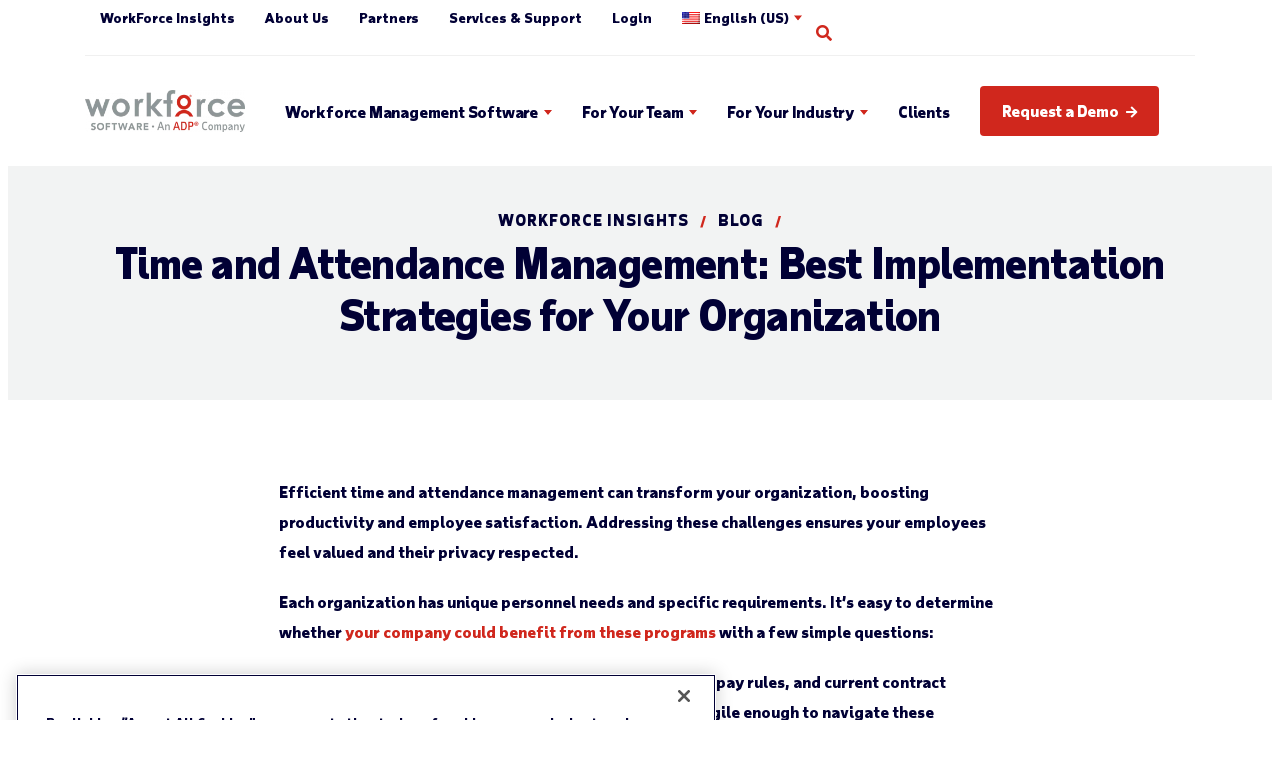

--- FILE ---
content_type: text/html; charset=UTF-8
request_url: https://workforcesoftware.com/blog/time-and-attendance-management-best-implementation-strategies-for-your-organization/
body_size: 58359
content:
    <!doctype html>
<html lang="en-US">
    <head><meta charset="UTF-8"><script>if(navigator.userAgent.match(/MSIE|Internet Explorer/i)||navigator.userAgent.match(/Trident\/7\..*?rv:11/i)){var href=document.location.href;if(!href.match(/[?&]nowprocket/)){if(href.indexOf("?")==-1){if(href.indexOf("#")==-1){document.location.href=href+"?nowprocket=1"}else{document.location.href=href.replace("#","?nowprocket=1#")}}else{if(href.indexOf("#")==-1){document.location.href=href+"&nowprocket=1"}else{document.location.href=href.replace("#","&nowprocket=1#")}}}}</script><script>(()=>{class RocketLazyLoadScripts{constructor(){this.v="2.0.4",this.userEvents=["keydown","keyup","mousedown","mouseup","mousemove","mouseover","mouseout","touchmove","touchstart","touchend","touchcancel","wheel","click","dblclick","input"],this.attributeEvents=["onblur","onclick","oncontextmenu","ondblclick","onfocus","onmousedown","onmouseenter","onmouseleave","onmousemove","onmouseout","onmouseover","onmouseup","onmousewheel","onscroll","onsubmit"]}async t(){this.i(),this.o(),/iP(ad|hone)/.test(navigator.userAgent)&&this.h(),this.u(),this.l(this),this.m(),this.k(this),this.p(this),this._(),await Promise.all([this.R(),this.L()]),this.lastBreath=Date.now(),this.S(this),this.P(),this.D(),this.O(),this.M(),await this.C(this.delayedScripts.normal),await this.C(this.delayedScripts.defer),await this.C(this.delayedScripts.async),await this.T(),await this.F(),await this.j(),await this.A(),window.dispatchEvent(new Event("rocket-allScriptsLoaded")),this.everythingLoaded=!0,this.lastTouchEnd&&await new Promise(t=>setTimeout(t,500-Date.now()+this.lastTouchEnd)),this.I(),this.H(),this.U(),this.W()}i(){this.CSPIssue=sessionStorage.getItem("rocketCSPIssue"),document.addEventListener("securitypolicyviolation",t=>{this.CSPIssue||"script-src-elem"!==t.violatedDirective||"data"!==t.blockedURI||(this.CSPIssue=!0,sessionStorage.setItem("rocketCSPIssue",!0))},{isRocket:!0})}o(){window.addEventListener("pageshow",t=>{this.persisted=t.persisted,this.realWindowLoadedFired=!0},{isRocket:!0}),window.addEventListener("pagehide",()=>{this.onFirstUserAction=null},{isRocket:!0})}h(){let t;function e(e){t=e}window.addEventListener("touchstart",e,{isRocket:!0}),window.addEventListener("touchend",function i(o){o.changedTouches[0]&&t.changedTouches[0]&&Math.abs(o.changedTouches[0].pageX-t.changedTouches[0].pageX)<10&&Math.abs(o.changedTouches[0].pageY-t.changedTouches[0].pageY)<10&&o.timeStamp-t.timeStamp<200&&(window.removeEventListener("touchstart",e,{isRocket:!0}),window.removeEventListener("touchend",i,{isRocket:!0}),"INPUT"===o.target.tagName&&"text"===o.target.type||(o.target.dispatchEvent(new TouchEvent("touchend",{target:o.target,bubbles:!0})),o.target.dispatchEvent(new MouseEvent("mouseover",{target:o.target,bubbles:!0})),o.target.dispatchEvent(new PointerEvent("click",{target:o.target,bubbles:!0,cancelable:!0,detail:1,clientX:o.changedTouches[0].clientX,clientY:o.changedTouches[0].clientY})),event.preventDefault()))},{isRocket:!0})}q(t){this.userActionTriggered||("mousemove"!==t.type||this.firstMousemoveIgnored?"keyup"===t.type||"mouseover"===t.type||"mouseout"===t.type||(this.userActionTriggered=!0,this.onFirstUserAction&&this.onFirstUserAction()):this.firstMousemoveIgnored=!0),"click"===t.type&&t.preventDefault(),t.stopPropagation(),t.stopImmediatePropagation(),"touchstart"===this.lastEvent&&"touchend"===t.type&&(this.lastTouchEnd=Date.now()),"click"===t.type&&(this.lastTouchEnd=0),this.lastEvent=t.type,t.composedPath&&t.composedPath()[0].getRootNode()instanceof ShadowRoot&&(t.rocketTarget=t.composedPath()[0]),this.savedUserEvents.push(t)}u(){this.savedUserEvents=[],this.userEventHandler=this.q.bind(this),this.userEvents.forEach(t=>window.addEventListener(t,this.userEventHandler,{passive:!1,isRocket:!0})),document.addEventListener("visibilitychange",this.userEventHandler,{isRocket:!0})}U(){this.userEvents.forEach(t=>window.removeEventListener(t,this.userEventHandler,{passive:!1,isRocket:!0})),document.removeEventListener("visibilitychange",this.userEventHandler,{isRocket:!0}),this.savedUserEvents.forEach(t=>{(t.rocketTarget||t.target).dispatchEvent(new window[t.constructor.name](t.type,t))})}m(){const t="return false",e=Array.from(this.attributeEvents,t=>"data-rocket-"+t),i="["+this.attributeEvents.join("],[")+"]",o="[data-rocket-"+this.attributeEvents.join("],[data-rocket-")+"]",s=(e,i,o)=>{o&&o!==t&&(e.setAttribute("data-rocket-"+i,o),e["rocket"+i]=new Function("event",o),e.setAttribute(i,t))};new MutationObserver(t=>{for(const n of t)"attributes"===n.type&&(n.attributeName.startsWith("data-rocket-")||this.everythingLoaded?n.attributeName.startsWith("data-rocket-")&&this.everythingLoaded&&this.N(n.target,n.attributeName.substring(12)):s(n.target,n.attributeName,n.target.getAttribute(n.attributeName))),"childList"===n.type&&n.addedNodes.forEach(t=>{if(t.nodeType===Node.ELEMENT_NODE)if(this.everythingLoaded)for(const i of[t,...t.querySelectorAll(o)])for(const t of i.getAttributeNames())e.includes(t)&&this.N(i,t.substring(12));else for(const e of[t,...t.querySelectorAll(i)])for(const t of e.getAttributeNames())this.attributeEvents.includes(t)&&s(e,t,e.getAttribute(t))})}).observe(document,{subtree:!0,childList:!0,attributeFilter:[...this.attributeEvents,...e]})}I(){this.attributeEvents.forEach(t=>{document.querySelectorAll("[data-rocket-"+t+"]").forEach(e=>{this.N(e,t)})})}N(t,e){const i=t.getAttribute("data-rocket-"+e);i&&(t.setAttribute(e,i),t.removeAttribute("data-rocket-"+e))}k(t){Object.defineProperty(HTMLElement.prototype,"onclick",{get(){return this.rocketonclick||null},set(e){this.rocketonclick=e,this.setAttribute(t.everythingLoaded?"onclick":"data-rocket-onclick","this.rocketonclick(event)")}})}S(t){function e(e,i){let o=e[i];e[i]=null,Object.defineProperty(e,i,{get:()=>o,set(s){t.everythingLoaded?o=s:e["rocket"+i]=o=s}})}e(document,"onreadystatechange"),e(window,"onload"),e(window,"onpageshow");try{Object.defineProperty(document,"readyState",{get:()=>t.rocketReadyState,set(e){t.rocketReadyState=e},configurable:!0}),document.readyState="loading"}catch(t){console.log("WPRocket DJE readyState conflict, bypassing")}}l(t){this.originalAddEventListener=EventTarget.prototype.addEventListener,this.originalRemoveEventListener=EventTarget.prototype.removeEventListener,this.savedEventListeners=[],EventTarget.prototype.addEventListener=function(e,i,o){o&&o.isRocket||!t.B(e,this)&&!t.userEvents.includes(e)||t.B(e,this)&&!t.userActionTriggered||e.startsWith("rocket-")||t.everythingLoaded?t.originalAddEventListener.call(this,e,i,o):(t.savedEventListeners.push({target:this,remove:!1,type:e,func:i,options:o}),"mouseenter"!==e&&"mouseleave"!==e||t.originalAddEventListener.call(this,e,t.savedUserEvents.push,o))},EventTarget.prototype.removeEventListener=function(e,i,o){o&&o.isRocket||!t.B(e,this)&&!t.userEvents.includes(e)||t.B(e,this)&&!t.userActionTriggered||e.startsWith("rocket-")||t.everythingLoaded?t.originalRemoveEventListener.call(this,e,i,o):t.savedEventListeners.push({target:this,remove:!0,type:e,func:i,options:o})}}J(t,e){this.savedEventListeners=this.savedEventListeners.filter(i=>{let o=i.type,s=i.target||window;return e!==o||t!==s||(this.B(o,s)&&(i.type="rocket-"+o),this.$(i),!1)})}H(){EventTarget.prototype.addEventListener=this.originalAddEventListener,EventTarget.prototype.removeEventListener=this.originalRemoveEventListener,this.savedEventListeners.forEach(t=>this.$(t))}$(t){t.remove?this.originalRemoveEventListener.call(t.target,t.type,t.func,t.options):this.originalAddEventListener.call(t.target,t.type,t.func,t.options)}p(t){let e;function i(e){return t.everythingLoaded?e:e.split(" ").map(t=>"load"===t||t.startsWith("load.")?"rocket-jquery-load":t).join(" ")}function o(o){function s(e){const s=o.fn[e];o.fn[e]=o.fn.init.prototype[e]=function(){return this[0]===window&&t.userActionTriggered&&("string"==typeof arguments[0]||arguments[0]instanceof String?arguments[0]=i(arguments[0]):"object"==typeof arguments[0]&&Object.keys(arguments[0]).forEach(t=>{const e=arguments[0][t];delete arguments[0][t],arguments[0][i(t)]=e})),s.apply(this,arguments),this}}if(o&&o.fn&&!t.allJQueries.includes(o)){const e={DOMContentLoaded:[],"rocket-DOMContentLoaded":[]};for(const t in e)document.addEventListener(t,()=>{e[t].forEach(t=>t())},{isRocket:!0});o.fn.ready=o.fn.init.prototype.ready=function(i){function s(){parseInt(o.fn.jquery)>2?setTimeout(()=>i.bind(document)(o)):i.bind(document)(o)}return"function"==typeof i&&(t.realDomReadyFired?!t.userActionTriggered||t.fauxDomReadyFired?s():e["rocket-DOMContentLoaded"].push(s):e.DOMContentLoaded.push(s)),o([])},s("on"),s("one"),s("off"),t.allJQueries.push(o)}e=o}t.allJQueries=[],o(window.jQuery),Object.defineProperty(window,"jQuery",{get:()=>e,set(t){o(t)}})}P(){const t=new Map;document.write=document.writeln=function(e){const i=document.currentScript,o=document.createRange(),s=i.parentElement;let n=t.get(i);void 0===n&&(n=i.nextSibling,t.set(i,n));const c=document.createDocumentFragment();o.setStart(c,0),c.appendChild(o.createContextualFragment(e)),s.insertBefore(c,n)}}async R(){return new Promise(t=>{this.userActionTriggered?t():this.onFirstUserAction=t})}async L(){return new Promise(t=>{document.addEventListener("DOMContentLoaded",()=>{this.realDomReadyFired=!0,t()},{isRocket:!0})})}async j(){return this.realWindowLoadedFired?Promise.resolve():new Promise(t=>{window.addEventListener("load",t,{isRocket:!0})})}M(){this.pendingScripts=[];this.scriptsMutationObserver=new MutationObserver(t=>{for(const e of t)e.addedNodes.forEach(t=>{"SCRIPT"!==t.tagName||t.noModule||t.isWPRocket||this.pendingScripts.push({script:t,promise:new Promise(e=>{const i=()=>{const i=this.pendingScripts.findIndex(e=>e.script===t);i>=0&&this.pendingScripts.splice(i,1),e()};t.addEventListener("load",i,{isRocket:!0}),t.addEventListener("error",i,{isRocket:!0}),setTimeout(i,1e3)})})})}),this.scriptsMutationObserver.observe(document,{childList:!0,subtree:!0})}async F(){await this.X(),this.pendingScripts.length?(await this.pendingScripts[0].promise,await this.F()):this.scriptsMutationObserver.disconnect()}D(){this.delayedScripts={normal:[],async:[],defer:[]},document.querySelectorAll("script[type$=rocketlazyloadscript]").forEach(t=>{t.hasAttribute("data-rocket-src")?t.hasAttribute("async")&&!1!==t.async?this.delayedScripts.async.push(t):t.hasAttribute("defer")&&!1!==t.defer||"module"===t.getAttribute("data-rocket-type")?this.delayedScripts.defer.push(t):this.delayedScripts.normal.push(t):this.delayedScripts.normal.push(t)})}async _(){await this.L();let t=[];document.querySelectorAll("script[type$=rocketlazyloadscript][data-rocket-src]").forEach(e=>{let i=e.getAttribute("data-rocket-src");if(i&&!i.startsWith("data:")){i.startsWith("//")&&(i=location.protocol+i);try{const o=new URL(i).origin;o!==location.origin&&t.push({src:o,crossOrigin:e.crossOrigin||"module"===e.getAttribute("data-rocket-type")})}catch(t){}}}),t=[...new Map(t.map(t=>[JSON.stringify(t),t])).values()],this.Y(t,"preconnect")}async G(t){if(await this.K(),!0!==t.noModule||!("noModule"in HTMLScriptElement.prototype))return new Promise(e=>{let i;function o(){(i||t).setAttribute("data-rocket-status","executed"),e()}try{if(navigator.userAgent.includes("Firefox/")||""===navigator.vendor||this.CSPIssue)i=document.createElement("script"),[...t.attributes].forEach(t=>{let e=t.nodeName;"type"!==e&&("data-rocket-type"===e&&(e="type"),"data-rocket-src"===e&&(e="src"),i.setAttribute(e,t.nodeValue))}),t.text&&(i.text=t.text),t.nonce&&(i.nonce=t.nonce),i.hasAttribute("src")?(i.addEventListener("load",o,{isRocket:!0}),i.addEventListener("error",()=>{i.setAttribute("data-rocket-status","failed-network"),e()},{isRocket:!0}),setTimeout(()=>{i.isConnected||e()},1)):(i.text=t.text,o()),i.isWPRocket=!0,t.parentNode.replaceChild(i,t);else{const i=t.getAttribute("data-rocket-type"),s=t.getAttribute("data-rocket-src");i?(t.type=i,t.removeAttribute("data-rocket-type")):t.removeAttribute("type"),t.addEventListener("load",o,{isRocket:!0}),t.addEventListener("error",i=>{this.CSPIssue&&i.target.src.startsWith("data:")?(console.log("WPRocket: CSP fallback activated"),t.removeAttribute("src"),this.G(t).then(e)):(t.setAttribute("data-rocket-status","failed-network"),e())},{isRocket:!0}),s?(t.fetchPriority="high",t.removeAttribute("data-rocket-src"),t.src=s):t.src="data:text/javascript;base64,"+window.btoa(unescape(encodeURIComponent(t.text)))}}catch(i){t.setAttribute("data-rocket-status","failed-transform"),e()}});t.setAttribute("data-rocket-status","skipped")}async C(t){const e=t.shift();return e?(e.isConnected&&await this.G(e),this.C(t)):Promise.resolve()}O(){this.Y([...this.delayedScripts.normal,...this.delayedScripts.defer,...this.delayedScripts.async],"preload")}Y(t,e){this.trash=this.trash||[];let i=!0;var o=document.createDocumentFragment();t.forEach(t=>{const s=t.getAttribute&&t.getAttribute("data-rocket-src")||t.src;if(s&&!s.startsWith("data:")){const n=document.createElement("link");n.href=s,n.rel=e,"preconnect"!==e&&(n.as="script",n.fetchPriority=i?"high":"low"),t.getAttribute&&"module"===t.getAttribute("data-rocket-type")&&(n.crossOrigin=!0),t.crossOrigin&&(n.crossOrigin=t.crossOrigin),t.integrity&&(n.integrity=t.integrity),t.nonce&&(n.nonce=t.nonce),o.appendChild(n),this.trash.push(n),i=!1}}),document.head.appendChild(o)}W(){this.trash.forEach(t=>t.remove())}async T(){try{document.readyState="interactive"}catch(t){}this.fauxDomReadyFired=!0;try{await this.K(),this.J(document,"readystatechange"),document.dispatchEvent(new Event("rocket-readystatechange")),await this.K(),document.rocketonreadystatechange&&document.rocketonreadystatechange(),await this.K(),this.J(document,"DOMContentLoaded"),document.dispatchEvent(new Event("rocket-DOMContentLoaded")),await this.K(),this.J(window,"DOMContentLoaded"),window.dispatchEvent(new Event("rocket-DOMContentLoaded"))}catch(t){console.error(t)}}async A(){try{document.readyState="complete"}catch(t){}try{await this.K(),this.J(document,"readystatechange"),document.dispatchEvent(new Event("rocket-readystatechange")),await this.K(),document.rocketonreadystatechange&&document.rocketonreadystatechange(),await this.K(),this.J(window,"load"),window.dispatchEvent(new Event("rocket-load")),await this.K(),window.rocketonload&&window.rocketonload(),await this.K(),this.allJQueries.forEach(t=>t(window).trigger("rocket-jquery-load")),await this.K(),this.J(window,"pageshow");const t=new Event("rocket-pageshow");t.persisted=this.persisted,window.dispatchEvent(t),await this.K(),window.rocketonpageshow&&window.rocketonpageshow({persisted:this.persisted})}catch(t){console.error(t)}}async K(){Date.now()-this.lastBreath>45&&(await this.X(),this.lastBreath=Date.now())}async X(){return document.hidden?new Promise(t=>setTimeout(t)):new Promise(t=>requestAnimationFrame(t))}B(t,e){return e===document&&"readystatechange"===t||(e===document&&"DOMContentLoaded"===t||(e===window&&"DOMContentLoaded"===t||(e===window&&"load"===t||e===window&&"pageshow"===t)))}static run(){(new RocketLazyLoadScripts).t()}}RocketLazyLoadScripts.run()})();</script>
        
                <meta name="viewport" content="width=device-width, initial-scale=1">
        <link rel="profile" href="https://gmpg.org/xfn/11">
        <script type="rocketlazyloadscript" data-minify="1" data-rocket-src="https://workforcesoftware.com/wp-content/cache/min/1/api/player.js?ver=1766590680" data-rocket-defer defer></script>
        <meta name='robots' content='index, follow, max-image-preview:large, max-snippet:-1, max-video-preview:-1' />

<!-- Google Tag Manager for WordPress by gtm4wp.com -->
<script data-cfasync="false" data-pagespeed-no-defer>
	var gtm4wp_datalayer_name = "dataLayer";
	var dataLayer = dataLayer || [];
</script>
<!-- End Google Tag Manager for WordPress by gtm4wp.com -->
	<!-- This site is optimized with the Yoast SEO plugin v26.5 - https://yoast.com/wordpress/plugins/seo/ -->
	<title>Time and Attendance Management: Best Implementation Strategies for Your Organization</title>
<link data-rocket-prefetch href="https://www.googletagmanager.com" rel="dns-prefetch">
<link crossorigin data-rocket-preload as="font" href="https://workforcesoftware.com/wp-content/themes/orbitmedia-elementor/resources/fonts/taubsansvariavf.woff2" rel="preload">
<link crossorigin data-rocket-preload as="font" href="https://workforcesoftware.com/wp-content/plugins/elementor/assets/lib/font-awesome/webfonts/fa-solid-900.woff2" rel="preload">
<style id="wpr-usedcss">img:is([sizes=auto i],[sizes^="auto," i]){contain-intrinsic-size:3000px 1500px}img.emoji{display:inline!important;border:none!important;box-shadow:none!important;height:1em!important;width:1em!important;margin:0 .07em!important;vertical-align:-.1em!important;background:0 0!important;padding:0!important}.wpml-ls-menu-item .wpml-ls-flag{display:inline;vertical-align:baseline}.wpml-ls-menu-item .wpml-ls-flag+span{margin-left:.3em}.rtl .wpml-ls-menu-item .wpml-ls-flag+span{margin-left:0;margin-right:.3em}ul .wpml-ls-menu-item a{display:flex;align-items:center}#mega-menu-wrap-menu-1,#mega-menu-wrap-menu-1 #mega-menu-menu-1,#mega-menu-wrap-menu-1 #mega-menu-menu-1 a.mega-menu-link,#mega-menu-wrap-menu-1 #mega-menu-menu-1 li.mega-menu-column,#mega-menu-wrap-menu-1 #mega-menu-menu-1 li.mega-menu-item,#mega-menu-wrap-menu-1 #mega-menu-menu-1 li.mega-menu-row,#mega-menu-wrap-menu-1 #mega-menu-menu-1 ul.mega-sub-menu{transition:none;border-radius:0;box-shadow:none;background:0 0;border:0;bottom:auto;box-sizing:border-box;clip:auto;color:#000;display:block;float:none;font-family:inherit;font-size:inherit;height:auto;left:auto;line-height:1.7;list-style-type:none;margin:0;min-height:auto;max-height:none;min-width:auto;max-width:none;opacity:1;outline:0;overflow:visible;padding:0;position:relative;pointer-events:auto;right:auto;text-align:left;text-decoration:none;text-indent:0;text-transform:none;transform:none;top:auto;vertical-align:baseline;visibility:inherit;width:auto;word-wrap:break-word;white-space:normal}#mega-menu-wrap-menu-1 #mega-menu-menu-1 a.mega-menu-link:after,#mega-menu-wrap-menu-1 #mega-menu-menu-1 a.mega-menu-link:before,#mega-menu-wrap-menu-1 #mega-menu-menu-1 li.mega-menu-column:after,#mega-menu-wrap-menu-1 #mega-menu-menu-1 li.mega-menu-column:before,#mega-menu-wrap-menu-1 #mega-menu-menu-1 li.mega-menu-item:after,#mega-menu-wrap-menu-1 #mega-menu-menu-1 li.mega-menu-item:before,#mega-menu-wrap-menu-1 #mega-menu-menu-1 li.mega-menu-row:after,#mega-menu-wrap-menu-1 #mega-menu-menu-1 li.mega-menu-row:before,#mega-menu-wrap-menu-1 #mega-menu-menu-1 ul.mega-sub-menu:after,#mega-menu-wrap-menu-1 #mega-menu-menu-1 ul.mega-sub-menu:before,#mega-menu-wrap-menu-1 #mega-menu-menu-1:after,#mega-menu-wrap-menu-1 #mega-menu-menu-1:before,#mega-menu-wrap-menu-1:after,#mega-menu-wrap-menu-1:before{display:none}#mega-menu-wrap-menu-1{border-radius:0}#mega-menu-wrap-menu-1.mega-keyboard-navigation #mega-menu-menu-1 a:focus,#mega-menu-wrap-menu-1.mega-keyboard-navigation #mega-menu-menu-1 form.mega-search-open:has(input[type=text]:focus),#mega-menu-wrap-menu-1.mega-keyboard-navigation #mega-menu-menu-1 input:focus,#mega-menu-wrap-menu-1.mega-keyboard-navigation #mega-menu-menu-1 li.mega-menu-item a.mega-menu-link:focus,#mega-menu-wrap-menu-1.mega-keyboard-navigation #mega-menu-menu-1 span:focus,#mega-menu-wrap-menu-1.mega-keyboard-navigation .mega-menu-toggle:focus,#mega-menu-wrap-menu-1.mega-keyboard-navigation .mega-toggle-block .mega-search input[type=text]:focus,#mega-menu-wrap-menu-1.mega-keyboard-navigation .mega-toggle-block a:focus,#mega-menu-wrap-menu-1.mega-keyboard-navigation .mega-toggle-block button.mega-toggle-animated:focus,#mega-menu-wrap-menu-1.mega-keyboard-navigation .mega-toggle-block:focus{outline-style:solid;outline-width:3px;outline-color:#000;outline-offset:3px}#mega-menu-wrap-menu-1.mega-keyboard-navigation .mega-toggle-block button.mega-toggle-animated:focus{outline-offset:2px}#mega-menu-wrap-menu-1.mega-keyboard-navigation>li.mega-menu-item>a.mega-menu-link:focus{background:rgba(255,255,255,0);color:#000;font-weight:inherit;text-decoration:none;border-color:#fff}#mega-menu-wrap-menu-1 #mega-menu-menu-1{text-align:right;padding:0}#mega-menu-wrap-menu-1 #mega-menu-menu-1 a.mega-menu-link{cursor:pointer;display:inline}#mega-menu-wrap-menu-1 #mega-menu-menu-1 a.mega-menu-link .mega-description-group{vertical-align:middle;display:inline-block;transition:none}#mega-menu-wrap-menu-1 #mega-menu-menu-1 a.mega-menu-link .mega-description-group .mega-menu-description,#mega-menu-wrap-menu-1 #mega-menu-menu-1 a.mega-menu-link .mega-description-group .mega-menu-title{transition:none;line-height:1.5;display:block}#mega-menu-wrap-menu-1 #mega-menu-menu-1 a.mega-menu-link .mega-description-group .mega-menu-description{font-style:italic;font-size:.8em;text-transform:none;font-weight:400}#mega-menu-wrap-menu-1 #mega-menu-menu-1>li.mega-animating>ul.mega-sub-menu{pointer-events:none}#mega-menu-wrap-menu-1 #mega-menu-menu-1 p{margin-bottom:10px}#mega-menu-wrap-menu-1 #mega-menu-menu-1 img,#mega-menu-wrap-menu-1 #mega-menu-menu-1 input{max-width:100%}#mega-menu-wrap-menu-1 #mega-menu-menu-1 li.mega-menu-item>ul.mega-sub-menu{display:block;visibility:hidden;opacity:1;pointer-events:auto}@media only screen and (max-width:1199px){#mega-menu-wrap-menu-1.mega-keyboard-navigation>li.mega-menu-item>a.mega-menu-link:focus{color:#007e5f;background:#fff}#mega-menu-wrap-menu-1 #mega-menu-menu-1 li.mega-menu-item>ul.mega-sub-menu{display:none;visibility:visible;opacity:1}#mega-menu-wrap-menu-1 #mega-menu-menu-1 li.mega-menu-item.mega-toggle-on>ul.mega-sub-menu,#mega-menu-wrap-menu-1 #mega-menu-menu-1 li.mega-menu-megamenu.mega-menu-item.mega-toggle-on ul.mega-sub-menu{display:block}#mega-menu-wrap-menu-1 #mega-menu-menu-1 li.mega-hide-sub-menu-on-mobile>ul.mega-sub-menu,#mega-menu-wrap-menu-1 #mega-menu-menu-1 li.mega-menu-megamenu.mega-menu-item.mega-toggle-on li.mega-hide-sub-menu-on-mobile>ul.mega-sub-menu{display:none}}#mega-menu-wrap-menu-1 #mega-menu-menu-1 li.mega-menu-item.mega-menu-megamenu ul.mega-sub-menu li.mega-collapse-children>ul.mega-sub-menu{display:none}#mega-menu-wrap-menu-1 #mega-menu-menu-1 li.mega-menu-item.mega-menu-megamenu ul.mega-sub-menu li.mega-collapse-children.mega-toggle-on>ul.mega-sub-menu{display:block}#mega-menu-wrap-menu-1 #mega-menu-menu-1 li.mega-menu-item.mega-toggle-on>ul.mega-sub-menu,#mega-menu-wrap-menu-1 #mega-menu-menu-1.mega-no-js li.mega-menu-item:focus>ul.mega-sub-menu,#mega-menu-wrap-menu-1 #mega-menu-menu-1.mega-no-js li.mega-menu-item:hover>ul.mega-sub-menu{visibility:visible}#mega-menu-wrap-menu-1 #mega-menu-menu-1 li.mega-menu-item.mega-menu-megamenu ul.mega-sub-menu ul.mega-sub-menu{visibility:inherit;opacity:1;display:block}#mega-menu-wrap-menu-1 #mega-menu-menu-1 li.mega-menu-item a.mega-menu-link:before{display:inline-block;font:inherit;font-family:dashicons;position:static;margin:0 6px 0 0;vertical-align:top;-webkit-font-smoothing:antialiased;-moz-osx-font-smoothing:grayscale;color:inherit;background:0 0;height:auto;width:auto;top:auto}#mega-menu-wrap-menu-1 #mega-menu-menu-1 li.mega-align-bottom-left.mega-toggle-on>a.mega-menu-link{border-radius:0}#mega-menu-wrap-menu-1 #mega-menu-menu-1>li.mega-menu-item{margin:0;display:inline-block;height:auto;vertical-align:middle}#mega-menu-wrap-menu-1 #mega-menu-menu-1>li.mega-menu-item.mega-toggle-on>a.mega-menu-link{background:rgba(255,255,255,0);color:#000;font-weight:inherit;text-decoration:none;border-color:#fff}#mega-menu-wrap-menu-1 #mega-menu-menu-1>li.mega-menu-item>a.mega-menu-link{line-height:50px;height:50px;padding:0;vertical-align:baseline;width:auto;display:block;color:#000;text-transform:none;text-decoration:none;text-align:left;background:rgba(0,0,0,0);border:0;border-radius:0;font-family:inherit;font-size:14px;font-weight:inherit;outline:0}#mega-menu-wrap-menu-1 #mega-menu-menu-1 li.mega-menu-megamenu>ul.mega-sub-menu>li.mega-menu-row{width:100%;float:left}#mega-menu-wrap-menu-1 #mega-menu-menu-1 li.mega-menu-megamenu>ul.mega-sub-menu>li.mega-menu-row .mega-menu-column{float:left;min-height:1px}@media only screen and (min-width:1200px){#mega-menu-wrap-menu-1{background:rgba(255,255,255,0)}#mega-menu-wrap-menu-1 #mega-menu-menu-1[data-effect=fade] li.mega-menu-item>ul.mega-sub-menu{opacity:0;transition:opacity .2s ease-in,visibility .2s ease-in}#mega-menu-wrap-menu-1 #mega-menu-menu-1[data-effect=fade] li.mega-menu-item.mega-menu-megamenu.mega-toggle-on ul.mega-sub-menu,#mega-menu-wrap-menu-1 #mega-menu-menu-1[data-effect=fade] li.mega-menu-item.mega-toggle-on>ul.mega-sub-menu,#mega-menu-wrap-menu-1 #mega-menu-menu-1[data-effect=fade].mega-no-js li.mega-menu-item:focus>ul.mega-sub-menu,#mega-menu-wrap-menu-1 #mega-menu-menu-1[data-effect=fade].mega-no-js li.mega-menu-item:hover>ul.mega-sub-menu{opacity:1}#mega-menu-wrap-menu-1 #mega-menu-menu-1[data-effect=fade_up] li.mega-menu-item.mega-menu-flyout ul.mega-sub-menu,#mega-menu-wrap-menu-1 #mega-menu-menu-1[data-effect=fade_up] li.mega-menu-item.mega-menu-megamenu>ul.mega-sub-menu{opacity:0;transform:translate(0,10px);transition:opacity .2s ease-in,transform .2s ease-in,visibility .2s ease-in}#mega-menu-wrap-menu-1 #mega-menu-menu-1[data-effect=fade_up] li.mega-menu-item.mega-menu-megamenu.mega-toggle-on ul.mega-sub-menu,#mega-menu-wrap-menu-1 #mega-menu-menu-1[data-effect=fade_up] li.mega-menu-item.mega-toggle-on>ul.mega-sub-menu,#mega-menu-wrap-menu-1 #mega-menu-menu-1[data-effect=fade_up].mega-no-js li.mega-menu-item:focus>ul.mega-sub-menu,#mega-menu-wrap-menu-1 #mega-menu-menu-1[data-effect=fade_up].mega-no-js li.mega-menu-item:hover>ul.mega-sub-menu{opacity:1;transform:translate(0,0)}#mega-menu-wrap-menu-1 #mega-menu-menu-1>li.mega-menu-megamenu.mega-menu-item{position:static}#mega-menu-wrap-menu-1 #mega-menu-menu-1>li.mega-menu-item>a.mega-menu-link:focus,#mega-menu-wrap-menu-1 #mega-menu-menu-1>li.mega-menu-item>a.mega-menu-link:hover{background:rgba(255,255,255,0);color:#000;font-weight:inherit;text-decoration:none;border-color:#fff}#mega-menu-wrap-menu-1 #mega-menu-menu-1 li.mega-menu-megamenu>ul.mega-sub-menu>li.mega-menu-row>ul.mega-sub-menu>li.mega-menu-columns-1-of-1{width:100%}#mega-menu-wrap-menu-1 #mega-menu-menu-1 li.mega-menu-megamenu>ul.mega-sub-menu>li.mega-menu-row>ul.mega-sub-menu>li.mega-menu-columns-3-of-12{width:25%}#mega-menu-wrap-menu-1 #mega-menu-menu-1 li.mega-menu-megamenu>ul.mega-sub-menu>li.mega-menu-row>ul.mega-sub-menu>li.mega-menu-columns-4-of-12{width:33.3333333333%}#mega-menu-wrap-menu-1 #mega-menu-menu-1>li.mega-menu-megamenu>ul.mega-sub-menu li.mega-menu-columns-1-of-1{width:100%}#mega-menu-wrap-menu-1 #mega-menu-menu-1>li.mega-menu-megamenu>ul.mega-sub-menu li.mega-menu-columns-3-of-12{width:25%}#mega-menu-wrap-menu-1 #mega-menu-menu-1>li.mega-menu-megamenu>ul.mega-sub-menu li.mega-menu-columns-4-of-12{width:33.3333333333%}}@media only screen and (max-width:1199px){#mega-menu-wrap-menu-1 #mega-menu-menu-1>li.mega-menu-item.mega-toggle-on>a.mega-menu-link{color:#007e5f;background:#fff}#mega-menu-wrap-menu-1 #mega-menu-menu-1>li.mega-menu-item{display:list-item;margin:0;clear:both;border:0}#mega-menu-wrap-menu-1 #mega-menu-menu-1>li.mega-menu-item>a.mega-menu-link{border-radius:0;border:0;margin:0;line-height:60px;height:60px;padding:0 10px;background:0 0;text-align:left;color:#404040;font-size:18px}#mega-menu-wrap-menu-1 #mega-menu-menu-1 li.mega-menu-megamenu>ul.mega-sub-menu>li.mega-menu-row>ul.mega-sub-menu>li.mega-menu-column{width:100%;clear:both}}#mega-menu-wrap-menu-1 #mega-menu-menu-1 li.mega-menu-megamenu>ul.mega-sub-menu>li.mega-menu-row .mega-menu-column>ul.mega-sub-menu>li.mega-menu-item{padding:15px;width:100%}#mega-menu-wrap-menu-1 #mega-menu-menu-1>li.mega-menu-megamenu>ul.mega-sub-menu{z-index:999;border-radius:0;background:#fff;border:0;padding:60px 0;position:absolute;width:100%;max-width:none;left:0;box-shadow:0 20px 20px 0 rgba(0,0,0,.1)}#mega-menu-wrap-menu-1 #mega-menu-menu-1>li.mega-menu-megamenu>ul.mega-sub-menu .mega-description-group .mega-menu-description{margin:5px 0}#mega-menu-wrap-menu-1 #mega-menu-menu-1>li.mega-menu-megamenu>ul.mega-sub-menu>li.mega-menu-item ul.mega-sub-menu{clear:both}#mega-menu-wrap-menu-1 #mega-menu-menu-1>li.mega-menu-megamenu>ul.mega-sub-menu>li.mega-menu-item ul.mega-sub-menu li.mega-menu-item ul.mega-sub-menu{margin-left:10px}#mega-menu-wrap-menu-1 #mega-menu-menu-1>li.mega-menu-megamenu>ul.mega-sub-menu li.mega-menu-column>ul.mega-sub-menu ul.mega-sub-menu ul.mega-sub-menu{margin-left:10px}#mega-menu-wrap-menu-1 #mega-menu-menu-1>li.mega-menu-megamenu>ul.mega-sub-menu li.mega-menu-column>ul.mega-sub-menu>li.mega-menu-item,#mega-menu-wrap-menu-1 #mega-menu-menu-1>li.mega-menu-megamenu>ul.mega-sub-menu>li.mega-menu-item{color:#000;font-family:inherit;font-size:inherit;display:block;float:left;clear:none;padding:15px;vertical-align:top}#mega-menu-wrap-menu-1 #mega-menu-menu-1>li.mega-menu-megamenu>ul.mega-sub-menu li.mega-menu-column>ul.mega-sub-menu>li.mega-menu-item.mega-menu-clear,#mega-menu-wrap-menu-1 #mega-menu-menu-1>li.mega-menu-megamenu>ul.mega-sub-menu>li.mega-menu-item.mega-menu-clear{clear:left}#mega-menu-wrap-menu-1 #mega-menu-menu-1>li.mega-menu-megamenu>ul.mega-sub-menu li.mega-menu-column>ul.mega-sub-menu>li.mega-menu-item h4.mega-block-title,#mega-menu-wrap-menu-1 #mega-menu-menu-1>li.mega-menu-megamenu>ul.mega-sub-menu>li.mega-menu-item h4.mega-block-title{color:#000;font-family:inherit;font-size:inherit;text-transform:none;text-decoration:none;font-weight:inherit;text-align:left;margin:0;padding:0 0 5px;vertical-align:top;display:block;visibility:inherit;border:0}#mega-menu-wrap-menu-1 #mega-menu-menu-1>li.mega-menu-megamenu>ul.mega-sub-menu li.mega-menu-column>ul.mega-sub-menu>li.mega-menu-item h4.mega-block-title:hover,#mega-menu-wrap-menu-1 #mega-menu-menu-1>li.mega-menu-megamenu>ul.mega-sub-menu>li.mega-menu-item h4.mega-block-title:hover{border-color:transparent}#mega-menu-wrap-menu-1 #mega-menu-menu-1>li.mega-menu-megamenu>ul.mega-sub-menu li.mega-menu-column>ul.mega-sub-menu>li.mega-menu-item>a.mega-menu-link,#mega-menu-wrap-menu-1 #mega-menu-menu-1>li.mega-menu-megamenu>ul.mega-sub-menu>li.mega-menu-item>a.mega-menu-link{color:#000;font-family:inherit;font-size:16px;text-transform:none;text-decoration:none;font-weight:700;text-align:left;margin:0;padding:0;vertical-align:top;display:block;border:0}#mega-menu-wrap-menu-1 #mega-menu-menu-1>li.mega-menu-megamenu>ul.mega-sub-menu li.mega-menu-column>ul.mega-sub-menu>li.mega-menu-item>a.mega-menu-link:hover,#mega-menu-wrap-menu-1 #mega-menu-menu-1>li.mega-menu-megamenu>ul.mega-sub-menu>li.mega-menu-item>a.mega-menu-link:hover{border-color:transparent}#mega-menu-wrap-menu-1 #mega-menu-menu-1>li.mega-menu-megamenu>ul.mega-sub-menu li.mega-menu-column>ul.mega-sub-menu>li.mega-menu-item>a.mega-menu-link:focus,#mega-menu-wrap-menu-1 #mega-menu-menu-1>li.mega-menu-megamenu>ul.mega-sub-menu li.mega-menu-column>ul.mega-sub-menu>li.mega-menu-item>a.mega-menu-link:hover,#mega-menu-wrap-menu-1 #mega-menu-menu-1>li.mega-menu-megamenu>ul.mega-sub-menu>li.mega-menu-item>a.mega-menu-link:focus,#mega-menu-wrap-menu-1 #mega-menu-menu-1>li.mega-menu-megamenu>ul.mega-sub-menu>li.mega-menu-item>a.mega-menu-link:hover{color:#ee643f;font-weight:700;text-decoration:none;background:rgba(0,0,0,0)}#mega-menu-wrap-menu-1 #mega-menu-menu-1>li.mega-menu-megamenu>ul.mega-sub-menu li.mega-menu-column>ul.mega-sub-menu>li.mega-menu-item li.mega-menu-item>a.mega-menu-link,#mega-menu-wrap-menu-1 #mega-menu-menu-1>li.mega-menu-megamenu>ul.mega-sub-menu>li.mega-menu-item li.mega-menu-item>a.mega-menu-link{color:#000;font-family:inherit;font-size:14px;text-transform:none;text-decoration:none;font-weight:300;text-align:left;margin:0;padding:0;vertical-align:top;display:block;border:0}#mega-menu-wrap-menu-1 #mega-menu-menu-1>li.mega-menu-megamenu>ul.mega-sub-menu li.mega-menu-column>ul.mega-sub-menu>li.mega-menu-item li.mega-menu-item>a.mega-menu-link:hover,#mega-menu-wrap-menu-1 #mega-menu-menu-1>li.mega-menu-megamenu>ul.mega-sub-menu>li.mega-menu-item li.mega-menu-item>a.mega-menu-link:hover{border-color:transparent}#mega-menu-wrap-menu-1 #mega-menu-menu-1>li.mega-menu-megamenu>ul.mega-sub-menu li.mega-menu-column>ul.mega-sub-menu>li.mega-menu-item li.mega-menu-item>a.mega-menu-link:focus,#mega-menu-wrap-menu-1 #mega-menu-menu-1>li.mega-menu-megamenu>ul.mega-sub-menu li.mega-menu-column>ul.mega-sub-menu>li.mega-menu-item li.mega-menu-item>a.mega-menu-link:hover,#mega-menu-wrap-menu-1 #mega-menu-menu-1>li.mega-menu-megamenu>ul.mega-sub-menu>li.mega-menu-item li.mega-menu-item>a.mega-menu-link:focus,#mega-menu-wrap-menu-1 #mega-menu-menu-1>li.mega-menu-megamenu>ul.mega-sub-menu>li.mega-menu-item li.mega-menu-item>a.mega-menu-link:hover{color:#ee643f;font-weight:300;text-decoration:none;background:rgba(0,0,0,0)}@media only screen and (max-width:1199px){#mega-menu-wrap-menu-1 #mega-menu-menu-1>li.mega-menu-megamenu>ul.mega-sub-menu{float:left;position:static;width:100%}#mega-menu-wrap-menu-1 #mega-menu-menu-1>li.mega-menu-megamenu>ul.mega-sub-menu{border:0;padding:10px;border-radius:0}#mega-menu-wrap-menu-1 #mega-menu-menu-1>li.mega-menu-megamenu>ul.mega-sub-menu>li.mega-menu-item{width:100%;clear:both}}#mega-menu-wrap-menu-1 #mega-menu-menu-1>li.mega-menu-flyout ul.mega-sub-menu{z-index:999;position:absolute;width:250px;max-width:none;padding:0;border:0;background:#f1f1f1;border-radius:0;box-shadow:0 20px 20px 0 rgba(0,0,0,.1)}@media only screen and (max-width:1199px){#mega-menu-wrap-menu-1 #mega-menu-menu-1>li.mega-menu-flyout ul.mega-sub-menu{float:left;position:static;width:100%;padding:0;border:0;border-radius:0}#mega-menu-wrap-menu-1 #mega-menu-menu-1>li.mega-menu-flyout ul.mega-sub-menu li.mega-menu-item{clear:both}#mega-menu-wrap-menu-1 #mega-menu-menu-1>li.mega-menu-flyout ul.mega-sub-menu li.mega-menu-item:first-child>a.mega-menu-link{border-top-left-radius:0;border-top-right-radius:0}}#mega-menu-wrap-menu-1 #mega-menu-menu-1>li.mega-menu-flyout ul.mega-sub-menu li.mega-menu-item a.mega-menu-link{display:block;background:#f1f1f1;color:#666;font-family:inherit;font-size:14px;font-weight:400;padding:0 10px;line-height:35px;text-decoration:none;text-transform:none;vertical-align:baseline}#mega-menu-wrap-menu-1 #mega-menu-menu-1>li.mega-menu-flyout ul.mega-sub-menu li.mega-menu-item:first-child>a.mega-menu-link{border-top-left-radius:0;border-top-right-radius:0}#mega-menu-wrap-menu-1 #mega-menu-menu-1>li.mega-menu-flyout ul.mega-sub-menu li.mega-menu-item:last-child>a.mega-menu-link{border-bottom-right-radius:0;border-bottom-left-radius:0}#mega-menu-wrap-menu-1 #mega-menu-menu-1>li.mega-menu-flyout ul.mega-sub-menu li.mega-menu-item a.mega-menu-link:focus,#mega-menu-wrap-menu-1 #mega-menu-menu-1>li.mega-menu-flyout ul.mega-sub-menu li.mega-menu-item a.mega-menu-link:hover{background:#ddd;font-weight:400;text-decoration:none;color:#666}#mega-menu-wrap-menu-1 #mega-menu-menu-1 li.mega-menu-item-has-children>a.mega-menu-link>span.mega-indicator{display:inline-block;width:auto;background:0 0;position:relative;pointer-events:auto;left:auto;min-width:auto;font-size:inherit;padding:0;margin:0 0 0 6px;height:auto;line-height:inherit;color:inherit}#mega-menu-wrap-menu-1 #mega-menu-menu-1 li.mega-menu-item-has-children>a.mega-menu-link>span.mega-indicator:after{content:"";font-family:dashicons;font-weight:400;display:inline-block;margin:0;vertical-align:top;-webkit-font-smoothing:antialiased;-moz-osx-font-smoothing:grayscale;transform:rotate(0);color:inherit;position:relative;background:0 0;height:auto;width:auto;right:auto;line-height:inherit}#mega-menu-wrap-menu-1 #mega-menu-menu-1 li.mega-menu-item-has-children li.mega-menu-item-has-children>a.mega-menu-link>span.mega-indicator{float:right}#mega-menu-wrap-menu-1 #mega-menu-menu-1 li.mega-menu-item-has-children.mega-collapse-children.mega-toggle-on>a.mega-menu-link>span.mega-indicator:after{content:""}#mega-menu-wrap-menu-1 #mega-menu-menu-1 li.mega-menu-megamenu:not(.mega-menu-tabbed) li.mega-menu-item-has-children:not(.mega-collapse-children)>a.mega-menu-link>span.mega-indicator{display:none}#mega-menu-wrap-menu-1 #mega-menu-menu-1 a.mega-menu-link>img.wpml-ls-flag{display:inline;margin-right:8px}@media only screen and (max-width:1199px){#mega-menu-wrap-menu-1 #mega-menu-menu-1>li.mega-menu-flyout ul.mega-sub-menu li.mega-menu-item:last-child>a.mega-menu-link{border-bottom-right-radius:0;border-bottom-left-radius:0}#mega-menu-wrap-menu-1 #mega-menu-menu-1>li.mega-menu-flyout ul.mega-sub-menu li.mega-menu-item ul.mega-sub-menu a.mega-menu-link{padding-left:20px}#mega-menu-wrap-menu-1 #mega-menu-menu-1>li.mega-menu-flyout ul.mega-sub-menu li.mega-menu-item ul.mega-sub-menu ul.mega-sub-menu a.mega-menu-link{padding-left:30px}#mega-menu-wrap-menu-1 #mega-menu-menu-1 li.mega-menu-item-has-children>a.mega-menu-link>span.mega-indicator{float:right}#mega-menu-wrap-menu-1 #mega-menu-menu-1 li.mega-menu-item-has-children.mega-toggle-on>a.mega-menu-link>span.mega-indicator:after{content:""}#mega-menu-wrap-menu-1 #mega-menu-menu-1 li.mega-menu-item-has-children.mega-hide-sub-menu-on-mobile>a.mega-menu-link>span.mega-indicator{display:none}#mega-menu-wrap-menu-1:after{content:"";display:table;clear:both}}#mega-menu-wrap-menu-1 .mega-menu-toggle{display:none;z-index:1;cursor:pointer;background:rgba(255,255,255,0);border-radius:0;line-height:50px;height:50px;text-align:left;user-select:none;-webkit-tap-highlight-color:transparent;outline:0;white-space:nowrap}#mega-menu-wrap-menu-1 .mega-menu-toggle img{max-width:100%;padding:0}#mega-menu-wrap-menu-1 .mega-menu-toggle .mega-toggle-blocks-center,#mega-menu-wrap-menu-1 .mega-menu-toggle .mega-toggle-blocks-left,#mega-menu-wrap-menu-1 .mega-menu-toggle .mega-toggle-blocks-right{display:-webkit-box;display:-ms-flexbox;display:-webkit-flex;display:flex;-ms-flex-preferred-size:33.33%;-webkit-flex-basis:33.33%;flex-basis:33.33%}#mega-menu-wrap-menu-1 .mega-menu-toggle .mega-toggle-blocks-left{-webkit-box-flex:1;-ms-flex:1;-webkit-flex:1;flex:1;-webkit-box-pack:start;-ms-flex-pack:start;-webkit-justify-content:flex-start;justify-content:flex-start}#mega-menu-wrap-menu-1 .mega-menu-toggle .mega-toggle-blocks-left .mega-toggle-block{margin-left:6px}#mega-menu-wrap-menu-1 .mega-menu-toggle .mega-toggle-blocks-left .mega-toggle-block:only-child{margin-right:6px}#mega-menu-wrap-menu-1 .mega-menu-toggle .mega-toggle-blocks-center{-webkit-box-pack:center;-ms-flex-pack:center;-webkit-justify-content:center;justify-content:center}#mega-menu-wrap-menu-1 .mega-menu-toggle .mega-toggle-blocks-center .mega-toggle-block{margin-left:3px;margin-right:3px}#mega-menu-wrap-menu-1 .mega-menu-toggle .mega-toggle-blocks-right{-webkit-box-flex:1;-ms-flex:1;-webkit-flex:1;flex:1;-webkit-box-pack:end;-ms-flex-pack:end;-webkit-justify-content:flex-end;justify-content:flex-end}#mega-menu-wrap-menu-1 .mega-menu-toggle .mega-toggle-blocks-right .mega-toggle-block{margin-right:6px}#mega-menu-wrap-menu-1 .mega-menu-toggle .mega-toggle-blocks-right .mega-toggle-block:only-child{margin-left:6px}#mega-menu-wrap-menu-1 .mega-menu-toggle .mega-toggle-block{display:-webkit-box;display:-ms-flexbox;display:-webkit-flex;display:flex;height:100%;outline:0;-webkit-align-self:center;-ms-flex-item-align:center;align-self:center;-ms-flex-negative:0;-webkit-flex-shrink:0;flex-shrink:0}@media only screen and (max-width:1199px){#mega-menu-wrap-menu-1 .mega-menu-toggle{display:-webkit-box;display:-ms-flexbox;display:-webkit-flex;display:flex}#mega-menu-wrap-menu-1 .mega-menu-toggle+#mega-menu-menu-1{background:#fff;padding:0;display:none;position:absolute;width:100%;z-index:9999999}#mega-menu-wrap-menu-1 .mega-menu-toggle.mega-menu-open+#mega-menu-menu-1{display:block}}.elementor-sticky__spacer #mega-menu-wrap-menu-1 #mega-menu-menu-1,.elementor-sticky__spacer #mega-menu-wrap-menu-1 #mega-menu-menu-1 .mega-sub-menu{visibility:inherit!important}#mega-menu-wrap-menu-1 .mega-menu-toggle .mega-toggle-block-1{cursor:pointer}#mega-menu-wrap-menu-1 .mega-menu-toggle .mega-toggle-block-1 .mega-toggle-animated{padding:0;display:-webkit-box;display:-ms-flexbox;display:-webkit-flex;display:flex;cursor:pointer;transition-property:opacity,filter;transition-duration:.15s;transition-timing-function:linear;font:inherit;color:inherit;text-transform:none;background-color:transparent;border:0;margin:0;overflow:visible;transform:scale(.8);align-self:center;outline:0;background:0 0}#mega-menu-wrap-menu-1 .mega-menu-toggle .mega-toggle-block-1 .mega-toggle-animated-box{width:40px;height:24px;display:inline-block;position:relative;outline:0}#mega-menu-wrap-menu-1 .mega-menu-toggle .mega-toggle-block-1 .mega-toggle-animated-inner{display:block;top:50%;margin-top:-2px}#mega-menu-wrap-menu-1 .mega-menu-toggle .mega-toggle-block-1 .mega-toggle-animated-inner,#mega-menu-wrap-menu-1 .mega-menu-toggle .mega-toggle-block-1 .mega-toggle-animated-inner::after,#mega-menu-wrap-menu-1 .mega-menu-toggle .mega-toggle-block-1 .mega-toggle-animated-inner::before{width:40px;height:4px;background-color:#ddd;border-radius:4px;position:absolute;transition-property:transform;transition-duration:.15s;transition-timing-function:ease}#mega-menu-wrap-menu-1 .mega-menu-toggle .mega-toggle-block-1 .mega-toggle-animated-inner::after,#mega-menu-wrap-menu-1 .mega-menu-toggle .mega-toggle-block-1 .mega-toggle-animated-inner::before{content:"";display:block}#mega-menu-wrap-menu-1 .mega-menu-toggle .mega-toggle-block-1 .mega-toggle-animated-inner::before{top:-10px}#mega-menu-wrap-menu-1 .mega-menu-toggle .mega-toggle-block-1 .mega-toggle-animated-inner::after{bottom:-10px}#mega-menu-wrap-menu-1 .mega-menu-toggle .mega-toggle-block-1 .mega-toggle-animated-slider .mega-toggle-animated-inner{top:2px}#mega-menu-wrap-menu-1 .mega-menu-toggle .mega-toggle-block-1 .mega-toggle-animated-slider .mega-toggle-animated-inner::before{top:10px;transition-property:transform,opacity;transition-timing-function:ease;transition-duration:.15s}#mega-menu-wrap-menu-1 .mega-menu-toggle .mega-toggle-block-1 .mega-toggle-animated-slider .mega-toggle-animated-inner::after{top:20px}#mega-menu-wrap-menu-1 .mega-menu-toggle.mega-menu-open .mega-toggle-block-1 .mega-toggle-animated-slider .mega-toggle-animated-inner{transform:translate3d(0,10px,0) rotate(45deg)}#mega-menu-wrap-menu-1 .mega-menu-toggle.mega-menu-open .mega-toggle-block-1 .mega-toggle-animated-slider .mega-toggle-animated-inner::before{transform:rotate(-45deg) translate3d(-5.71429px,-6px,0);opacity:0}#mega-menu-wrap-menu-1 .mega-menu-toggle.mega-menu-open .mega-toggle-block-1 .mega-toggle-animated-slider .mega-toggle-animated-inner::after{transform:translate3d(0,-20px,0) rotate(-90deg)}#mega-menu-wrap-menu-1.mega-sticky{position:fixed;top:0;left:0;right:0;z-index:99998;opacity:1;max-width:100%;width:100%;margin:0 auto;background:0 0}#mega-menu-wrap-menu-1.mega-sticky #mega-menu-menu-1{background:rgba(255,255,255,0)}#mega-menu-wrap-menu-1.mega-stuck{transition:transform .25s ease-in-out}#mega-menu-wrap-menu-1.mega-stuck.mega-hide{transform:translateY(-100%)}#mega-menu-wrap-menu-1 #mega-menu-menu-1.mega-menu-vertical>li.mega-menu-item{display:list-item;margin:0;clear:both;width:100%;margin:0}#mega-menu-wrap-menu-1 #mega-menu-menu-1.mega-menu-vertical>li.mega-menu-item>a.mega-menu-link{height:auto}#mega-menu-wrap-menu-1 #mega-menu-menu-1.mega-menu-vertical>li.mega-menu-flyout.mega-menu-item,#mega-menu-wrap-menu-1 #mega-menu-menu-1.mega-menu-vertical>li.mega-menu-megamenu.mega-menu-item{position:relative}#mega-menu-wrap-menu-1 #mega-menu-menu-1.mega-menu-vertical li.mega-menu-megamenu.mega-align-bottom-left>ul.mega-sub-menu{top:0;left:auto;right:100%}#mega-menu-wrap-menu-1 #mega-menu-menu-1.mega-menu-vertical li.mega-menu-flyout.mega-align-bottom-left li.mega-menu-item ul.mega-sub-menu li.mega-menu-item>ul.mega-sub-menu,#mega-menu-wrap-menu-1 #mega-menu-menu-1.mega-menu-vertical li.mega-menu-flyout.mega-align-bottom-left li.mega-menu-item>ul.mega-sub-menu,#mega-menu-wrap-menu-1 #mega-menu-menu-1.mega-menu-vertical li.mega-menu-flyout.mega-align-bottom-left>ul.mega-sub-menu{top:0;left:auto;right:100%}#mega-menu-wrap-menu-1 #mega-menu-menu-1.mega-menu-accordion>li.mega-menu-item{display:list-item;margin:0;clear:both;width:100%;margin:0}#mega-menu-wrap-menu-1 #mega-menu-menu-1.mega-menu-accordion>li.mega-menu-item>a.mega-menu-link{height:auto}@media only screen and (min-width:1200px){#mega-menu-wrap-menu-1 #mega-menu-menu-1>li.mega-menu-flyout ul.mega-sub-menu li.mega-menu-item ul.mega-sub-menu{position:absolute;left:100%;top:0}#mega-menu-wrap-menu-1 #mega-menu-menu-1 li.mega-menu-flyout li.mega-menu-item a.mega-menu-link>span.mega-indicator:after{content:""}#mega-menu-wrap-menu-1 #mega-menu-menu-1 li.mega-hide-on-desktop,#mega-menu-wrap-menu-1 #mega-menu-menu-1>li.mega-menu-megamenu>ul.mega-sub-menu li.mega-menu-column>ul.mega-sub-menu>li.mega-menu-item.mega-hide-on-desktop,#mega-menu-wrap-menu-1 #mega-menu-menu-1>li.mega-menu-megamenu>ul.mega-sub-menu>li.mega-hide-on-desktop{display:none}#mega-menu-wrap-menu-1 #mega-menu-menu-1.mega-menu-vertical>li.mega-menu-item.mega-hide-on-desktop{display:none}#mega-menu-wrap-menu-1 #mega-menu-menu-1.mega-menu-vertical>li.mega-menu-megamenu>ul.mega-sub-menu{width:600px}#mega-menu-wrap-menu-1 #mega-menu-menu-1.mega-menu-vertical li.mega-align-bottom-left.mega-menu-flyout li.mega-menu-item-has-children>a.mega-menu-link,#mega-menu-wrap-menu-1 #mega-menu-menu-1.mega-menu-vertical li.mega-align-bottom-left.mega-menu-item-has-children>a.mega-menu-link{text-align:right}#mega-menu-wrap-menu-1 #mega-menu-menu-1.mega-menu-vertical li.mega-align-bottom-left.mega-menu-flyout li.mega-menu-item-has-children>a.mega-menu-link>span.mega-indicator,#mega-menu-wrap-menu-1 #mega-menu-menu-1.mega-menu-vertical li.mega-align-bottom-left.mega-menu-item-has-children>a.mega-menu-link>span.mega-indicator{float:left}#mega-menu-wrap-menu-1 #mega-menu-menu-1.mega-menu-vertical li.mega-align-bottom-left.mega-menu-flyout li.mega-menu-item-has-children>a.mega-menu-link>span.mega-indicator:after,#mega-menu-wrap-menu-1 #mega-menu-menu-1.mega-menu-vertical li.mega-align-bottom-left.mega-menu-item-has-children>a.mega-menu-link>span.mega-indicator:after{content:"";margin:0}#mega-menu-wrap-menu-1 #mega-menu-menu-1.mega-menu-accordion>li.mega-menu-item.mega-hide-on-desktop{display:none}#mega-menu-wrap-menu-1 #mega-menu-menu-1.mega-menu-accordion li.mega-menu-item-has-children>a.mega-menu-link>span.mega-indicator{float:right}}#mega-menu-wrap-menu-1 #mega-menu-menu-1.mega-menu-accordion>li.mega-menu-megamenu>ul.mega-sub-menu{position:static;width:100%!important}#mega-menu-wrap-menu-1 #mega-menu-menu-1.mega-menu-accordion>li.mega-menu-flyout>ul.mega-sub-menu{position:static;width:100%!important;padding:0}#mega-menu-wrap-menu-1 #mega-menu-menu-1.mega-menu-accordion>li.mega-menu-flyout>ul.mega-sub-menu li.mega-menu-item ul.mega-sub-menu{position:static;left:0;width:100%;border:0;box-shadow:none}#mega-menu-wrap-menu-1 #mega-menu-menu-1.mega-menu-accordion>li.mega-menu-flyout>ul.mega-sub-menu li.mega-menu-item ul.mega-sub-menu a.mega-menu-link{padding-left:20px}#mega-menu-wrap-menu-1 #mega-menu-menu-1.mega-menu-accordion>li.mega-menu-flyout>ul.mega-sub-menu li.mega-menu-item ul.mega-sub-menu li.mega-menu-item ul.mega-sub-menu a.mega-menu-link{padding-left:30px}#mega-menu-wrap-menu-1 #mega-menu-menu-1.mega-menu-accordion>li.mega-menu-flyout>ul.mega-sub-menu li.mega-menu-item ul.mega-sub-menu li.mega-menu-item ul.mega-sub-menu li.mega-menu-item ul.mega-sub-menu a.mega-menu-link{padding-left:40px}#mega-menu-wrap-menu-1 #mega-menu-menu-1.mega-menu-accordion li.mega-menu-item>ul.mega-sub-menu{display:none;visibility:visible;opacity:1}#mega-menu-wrap-menu-1 #mega-menu-menu-1.mega-menu-accordion li.mega-menu-item.mega-menu-megamenu.mega-toggle-on ul.mega-sub-menu,#mega-menu-wrap-menu-1 #mega-menu-menu-1.mega-menu-accordion li.mega-menu-item.mega-toggle-on>ul.mega-sub-menu{display:block}#mega-menu-wrap-menu-1 #mega-menu-menu-1.mega-menu-accordion li.mega-menu-item li.mega-menu-item-has-children>a.mega-menu-link>span.mega-indicator:after{content:""}#mega-menu-wrap-menu-1 #mega-menu-menu-1.mega-menu-accordion li.mega-menu-item li.mega-menu-item-has-children.mega-toggle-on>a.mega-menu-link>span.mega-indicator:after,#mega-menu-wrap-menu-1 #mega-menu-menu-1.mega-menu-accordion li.mega-menu-item-has-children.mega-toggle-on>a.mega-menu-link>span.mega-indicator:after{content:""}#mega-menu-wrap-menu-1 #mega-menu-menu-1>li.mega-menu-tabbed>ul.mega-sub-menu{padding:0}#mega-menu-wrap-menu-1 #mega-menu-menu-1>li.mega-menu-tabbed>ul.mega-sub-menu>li.mega-menu-item{width:100%;padding:0;position:static}#mega-menu-wrap-menu-1 #mega-menu-menu-1>li.mega-menu-tabbed>ul.mega-sub-menu>li.mega-menu-item>a.mega-menu-link{width:20%;float:left;background:#f1f1f1;color:#666;font-family:inherit;font-size:14px;font-weight:400;padding:0 10px;line-height:35px;text-decoration:none;text-transform:none;vertical-align:baseline;margin:0;border:0;cursor:pointer}#mega-menu-wrap-menu-1 #mega-menu-menu-1>li.mega-menu-tabbed>ul.mega-sub-menu>li.mega-menu-item.mega-toggle-on>a.mega-menu-link,#mega-menu-wrap-menu-1 #mega-menu-menu-1>li.mega-menu-tabbed>ul.mega-sub-menu>li.mega-menu-item>a.mega-menu-link:focus,#mega-menu-wrap-menu-1 #mega-menu-menu-1>li.mega-menu-tabbed>ul.mega-sub-menu>li.mega-menu-item>a.mega-menu-link:hover{background:#ddd;font-weight:400;text-decoration:none;color:#666}#mega-menu-wrap-menu-1 #mega-menu-menu-1>li.mega-menu-tabbed>ul.mega-sub-menu>li.mega-menu-item.mega-menu-item-has-children>a.mega-menu-link+.mega-indicator{float:none;height:35px}@media only screen and (min-width:1200px){#mega-menu-wrap-menu-1 #mega-menu-menu-1[data-effect=fade] li.mega-menu-item.mega-menu-tabbed>ul.mega-sub-menu>li.mega-menu-item:not(.mega-disable-transition)>ul.mega-sub-menu{opacity:1;transition:none}#mega-menu-wrap-menu-1 #mega-menu-menu-1[data-effect=fade] li.mega-menu-item.mega-menu-tabbed>ul.mega-sub-menu>li.mega-menu-item:not(.mega-disable-transition)>ul.mega-sub-menu>li{opacity:0;transition:opacity .2s ease-in}#mega-menu-wrap-menu-1 #mega-menu-menu-1[data-effect=fade] li.mega-menu-item.mega-menu-tabbed>ul.mega-sub-menu>li.mega-menu-item:not(.mega-disable-transition).mega-toggle-on>ul.mega-sub-menu>li{opacity:1}#mega-menu-wrap-menu-1 #mega-menu-menu-1[data-effect=fade_up] li.mega-menu-item.mega-menu-tabbed>ul.mega-sub-menu>li.mega-menu-item:not(.mega-disable-transition)>ul.mega-sub-menu{opacity:1;transform:translate(0,0);transition:none}#mega-menu-wrap-menu-1 #mega-menu-menu-1[data-effect=fade_up] li.mega-menu-item.mega-menu-tabbed>ul.mega-sub-menu>li.mega-menu-item:not(.mega-disable-transition)>ul.mega-sub-menu>li{opacity:0;transform:translate(0,10px);transition:opacity .2s ease-in,transform .2s ease-in}#mega-menu-wrap-menu-1 #mega-menu-menu-1[data-effect=fade_up] li.mega-menu-item.mega-menu-tabbed>ul.mega-sub-menu>li.mega-menu-item:not(.mega-disable-transition).mega-toggle-on>ul.mega-sub-menu>li{opacity:1;transform:translate(0,0)}#mega-menu-wrap-menu-1 #mega-menu-menu-1>li.mega-menu-tabbed>ul.mega-sub-menu>li.mega-menu-item.mega-menu-item-has-children>a.mega-menu-link>.mega-indicator:after{content:""}#mega-menu-wrap-menu-1 #mega-menu-menu-1>li.mega-menu-tabbed>ul.mega-sub-menu>li.mega-menu-item.mega-menu-item-has-children>a.mega-menu-link+.mega-indicator:after{content:""}}#mega-menu-wrap-menu-1 #mega-menu-menu-1>li.mega-menu-tabbed>ul.mega-sub-menu>li.mega-menu-item>ul.mega-sub-menu{width:80%;float:left;clear:none;position:absolute;top:0;left:20%;visibility:hidden;border-left:1px solid #ccc;padding:60px 0;min-height:100%}#mega-menu-wrap-menu-1 #mega-menu-menu-1>li.mega-menu-tabbed>ul.mega-sub-menu>li.mega-menu-item>ul.mega-sub-menu .mega-menu-item-has-children>a.mega-menu-link:after{display:none}#mega-menu-wrap-menu-1 #mega-menu-menu-1>li.mega-menu-tabbed>ul.mega-sub-menu>li.mega-menu-item.mega-toggle-on>ul.mega-sub-menu{visibility:visible}#mega-menu-wrap-menu-1 #mega-menu-menu-1>li.mega-menu-tabbed>ul.mega-sub-menu>li.mega-menu-item>ul.mega-sub-menu>li.mega-menu-item{float:left;padding:15px}#mega-menu-wrap-menu-1 #mega-menu-menu-1>li.mega-menu-tabbed>ul.mega-sub-menu>li.mega-menu-item>ul.mega-sub-menu>li.mega-menu-item.mega-menu-clear{clear:left}#mega-menu-wrap-menu-1 #mega-menu-menu-1>li.mega-menu-tabbed>ul.mega-sub-menu>li.mega-menu-item ul.mega-sub-menu li.mega-menu-item ul.mega-sub-menu{margin-left:0}#mega-menu-wrap-menu-1 #mega-menu-menu-1>li.mega-menu-tabbed>ul.mega-sub-menu>li.mega-menu-item ul.mega-sub-menu li.mega-menu-item ul.mega-sub-menu li.mega-menu-item ul.mega-sub-menu{margin-left:10px}#mega-menu-wrap-menu-1 #mega-menu-menu-1>li.mega-menu-tabbed>ul.mega-sub-menu>li.mega-menu-item>ul.mega-sub-menu>li.mega-menu-item>a.mega-menu-link{color:#000;font-family:inherit;font-size:16px;text-transform:none;text-decoration:none;font-weight:700;margin:0;padding:0;vertical-align:top;display:block;border-top:0 solid transparent;border-left:0 solid transparent;border-right:0px solid transparent;border-bottom:0 solid transparent}#mega-menu-wrap-menu-1 #mega-menu-menu-1>li.mega-menu-tabbed>ul.mega-sub-menu>li.mega-menu-item>ul.mega-sub-menu>li.mega-menu-item>a.mega-menu-link:focus,#mega-menu-wrap-menu-1 #mega-menu-menu-1>li.mega-menu-tabbed>ul.mega-sub-menu>li.mega-menu-item>ul.mega-sub-menu>li.mega-menu-item>a.mega-menu-link:hover{color:#ee643f;font-weight:700;text-decoration:none;background:rgba(0,0,0,0)}#mega-menu-wrap-menu-1 #mega-menu-menu-1>li.mega-menu-tabbed>ul.mega-sub-menu>li.mega-menu-item>ul.mega-sub-menu>li.mega-menu-item li.mega-menu-item>a.mega-menu-link{color:#000;font-family:inherit;font-size:14px;text-transform:none;text-decoration:none;font-weight:300;margin:0;padding:0;vertical-align:top;display:block}#mega-menu-wrap-menu-1 #mega-menu-menu-1>li.mega-menu-tabbed>ul.mega-sub-menu>li.mega-menu-item>ul.mega-sub-menu>li.mega-menu-item li.mega-menu-item>a.mega-menu-link:focus,#mega-menu-wrap-menu-1 #mega-menu-menu-1>li.mega-menu-tabbed>ul.mega-sub-menu>li.mega-menu-item>ul.mega-sub-menu>li.mega-menu-item li.mega-menu-item>a.mega-menu-link:hover{color:#ee643f;font-weight:300;text-decoration:none;background:rgba(0,0,0,0)}@media only screen and (max-width:1199px){#mega-menu-wrap-menu-1.mega-sticky #mega-menu-menu-1{background:#fff}#mega-menu-wrap-menu-1.mega-sticky #mega-menu-menu-1:not([data-effect-mobile^=slide_]){max-height:calc(100vh - 50px);overflow:auto}body.admin-bar #mega-menu-wrap-menu-1.mega-sticky #mega-menu-menu-1:not([data-effect-mobile^=slide_]){max-height:calc(100vh - 50px - 42px)}#mega-menu-wrap-menu-1 #mega-menu-menu-1 li.mega-menu-item.mega-menu-megamenu.mega-menu-tabbed ul.mega-sub-menu ul.mega-sub-menu,#mega-menu-wrap-menu-1 #mega-menu-menu-1 li.mega-menu-item.mega-menu-megamenu.mega-menu-tabbed ul.mega-sub-menu ul.mega-sub-menu li.mega-collapse-children>ul.mega-sub-menu{display:none}#mega-menu-wrap-menu-1 #mega-menu-menu-1 li.mega-menu-item.mega-menu-megamenu.mega-menu-tabbed li.mega-menu-item.mega-toggle-on>ul.mega-sub-menu,#mega-menu-wrap-menu-1 #mega-menu-menu-1 li.mega-menu-item.mega-menu-megamenu.mega-menu-tabbed li.mega-menu-item.mega-toggle-on>ul.mega-sub-menu ul.mega-sub-menu,#mega-menu-wrap-menu-1 #mega-menu-menu-1 li.mega-menu-item.mega-menu-megamenu.mega-menu-tabbed ul.mega-sub-menu ul.mega-sub-menu li.mega-collapse-children.mega-toggle-on>ul.mega-sub-menu,#mega-menu-wrap-menu-1 #mega-menu-menu-1 li.mega-menu-item.mega-menu-megamenu.mega-menu-tabbed ul.mega-sub-menu ul.mega-sub-menu ul.mega-sub-menu,#mega-menu-wrap-menu-1 #mega-menu-menu-1 li.mega-menu-item.mega-menu-megamenu.mega-menu-tabbed.mega-toggle-on>ul.mega-sub-menu{display:block}#mega-menu-wrap-menu-1 #mega-menu-menu-1>li.mega-menu-tabbed>ul.mega-sub-menu{padding:0}#mega-menu-wrap-menu-1 #mega-menu-menu-1>li.mega-menu-tabbed>ul.mega-sub-menu>li.mega-menu-item>ul.mega-sub-menu>li.mega-menu-item{width:100%;clear:both}#mega-menu-wrap-menu-1 #mega-menu-menu-1>li.mega-menu-tabbed>ul.mega-sub-menu>li.mega-menu-item{width:100%;padding:0;position:static}#mega-menu-wrap-menu-1 #mega-menu-menu-1>li.mega-menu-tabbed>ul.mega-sub-menu>li.mega-menu-item>a.mega-menu-link{width:100%;float:left;background:#f1f1f1;color:#666;font-family:inherit;font-size:14px;font-weight:400;padding:0 10px;line-height:35px;text-decoration:none;text-transform:none}#mega-menu-wrap-menu-1 #mega-menu-menu-1>li.mega-menu-tabbed>ul.mega-sub-menu>li.mega-menu-item.mega-menu-item-has-children>a.mega-menu-link>span.mega-indicator:after{content:""}#mega-menu-wrap-menu-1 #mega-menu-menu-1>li.mega-menu-tabbed>ul.mega-sub-menu>li.mega-menu-item.mega-menu-item-has-children.mega-toggle-on>a.mega-menu-link>span.mega-indicator:after{content:""}#mega-menu-wrap-menu-1 #mega-menu-menu-1>li.mega-menu-tabbed>ul.mega-sub-menu>li.mega-menu-item>ul.mega-sub-menu{width:100%;position:relative;top:0;left:auto;border-left:0;padding:10px}#mega-menu-wrap-menu-1 #mega-menu-menu-1>li.mega-menu-tabbed>ul.mega-sub-menu>li.mega-menu-item ul.mega-sub-menu li.mega-menu-item ul.mega-sub-menu li.mega-menu-item ul.mega-sub-menu{margin-left:0}}#mega-menu-wrap-menu-1{clear:both}#mega-menu-wrap-menu-1 .mega-menu-toggle .mega-toggle-blocks-left{flex:0 0 25%}#mega-menu-wrap-menu-1 .mega-menu-toggle .mega-toggle-blocks-center{flex:0 0 50%}#mega-menu-wrap-menu-1 .mega-menu-toggle .mega-toggle-blocks-center .mega-toggle-block{justify-content:center}#mega-menu-wrap-menu-1 .mega-menu-toggle .mega-toggle-blocks-right{flex:0 0 25%}#mega-menu-wrap-menu-1 .mega-menu-toggle .mega-toggle-blocks-right .mega-toggle-block{justify-content:flex-end}#mega-menu-wrap-menu-1 .mega-menu-toggle .mega-toggle-block{flex-shrink:1;width:100%}@font-face{font-family:TaubSans_variable;src:url("https://workforcesoftware.com/wp-content/themes/orbitmedia-elementor/resources/fonts/taubsansvariavf.woff2") format("woff2");font-weight:-130;font-style:normal;font-display:swap}body.orbit #mega-menu-wrap-menu-1 #mega-menu-menu-1>li.mega-menu-item.btn-primary>a.mega-menu-link,body.orbit #mega-menu-wrap-menu-1 #mega-menu-menu-1>li.mega-menu-item.btn-secondary>a.mega-menu-link,body.orbit #mega-menu-wrap-menu-1 #mega-menu-menu-1>li.mega-menu-item.button>a.mega-menu-link,body.orbit #mega-menu-wrap-menu-1 #mega-menu-menu-1>li.mega-menu-item.cta-link>a.mega-menu-link,body.orbit .btn-primary,body.orbit .btn-secondary,body.orbit .button,body.orbit .cta-link{font-size:1.25rem;font-weight:120;line-height:1.25}body.orbit .pageblock .oms-card .elementor-widget-text-editor h2 a::before,body.orbit .pageblock .oms-card .elementor-widget-text-editor h3 a::before,body.orbit .pageblock .oms-card .elementor-widget-text-editor h4 a::before,body.orbit .pageblock .oms-card .elementor-widget-text-editor h5 a::before,body.orbit .pageblock .oms-card .elementor-widget-text-editor h6 a::before{content:"";height:100%;left:0;position:absolute;top:0;width:100%}body.orbit .pageblock .oms-card .elementor-widget-text-editor h2 a,body.orbit .pageblock .oms-card .elementor-widget-text-editor h3 a,body.orbit .pageblock .oms-card .elementor-widget-text-editor h4 a,body.orbit .pageblock .oms-card .elementor-widget-text-editor h5 a,body.orbit .pageblock .oms-card .elementor-widget-text-editor h6 a{background-image:none!important;position:unset!important}body.orbit .pageblock .oms-card .elementor-widget-text-editor h2 a::after,body.orbit .pageblock .oms-card .elementor-widget-text-editor h3 a::after,body.orbit .pageblock .oms-card .elementor-widget-text-editor h4 a::after,body.orbit .pageblock .oms-card .elementor-widget-text-editor h5 a::after,body.orbit .pageblock .oms-card .elementor-widget-text-editor h6 a::after{transition:margin .2s cubic-bezier(.17, 0, .25, 1);background-color:rgba(0,0,0,0);color:#010035;content:"";content:"\f061"/"";display:inline;font-family:"Font Awesome 5 Free",sans-serif;font-weight:700;opacity:1;position:relative;margin-left:.4375rem;vertical-align:middle}body.orbit .pageblock .oms-card .elementor-widget-text-editor h2 a:hover::after,body.orbit .pageblock .oms-card .elementor-widget-text-editor h3 a:hover::after,body.orbit .pageblock .oms-card .elementor-widget-text-editor h4 a:hover::after,body.orbit .pageblock .oms-card .elementor-widget-text-editor h5 a:hover::after,body.orbit .pageblock .oms-card .elementor-widget-text-editor h6 a:hover::after{margin-left:.625rem}body.orbit .pageblock .oms-blurb.clickable:hover,body.orbit .pageblock .oms-card.clickable:active,body.orbit .pageblock .oms-card.clickable:focus,body.orbit .pageblock .oms-card.clickable:hover{box-shadow:10px 10px 30px -5px rgba(0,0,0,.15);transform:translateY(-5px)}*{-webkit-font-smoothing:antialiased;-moz-osx-font-smoothing:grayscale}::selection{background:#ffe5e7;text-shadow:none}body.orbit{color:#010035;font-family:TaubSans_variable,Arial,sans-serif;font-size:1rem;line-height:1.875rem;font-weight:80;position:relative}body.orbit h1{color:#010035;font-weight:120;padding:0;font-size:2.25rem;letter-spacing:-.03125rem;line-height:1.25;margin:0 0 1.25rem}@media all and (min-width:767px){body.orbit h1{font-size:2.625rem;letter-spacing:-.0375rem}}@media all and (min-width:1599px){body.orbit{font-size:1.25rem;line-height:1.7}body.orbit h1{font-size:3rem;letter-spacing:-.05rem}}body.orbit .h2,body.orbit h2{color:#010035;font-weight:120;padding:0;font-size:1.875rem;letter-spacing:-.0375rem;line-height:1.33;margin:0 0 1.25rem}@media all and (min-width:767px){body.orbit .h2,body.orbit h2{font-size:2.25rem;letter-spacing:-.04375rem}}@media all and (min-width:1599px){body.orbit .h2,body.orbit h2{font-size:2.625rem;letter-spacing:-.05rem}}body.orbit .h3,body.orbit .loop-item .post-title h2.elementor-heading-title,body.orbit .pageblock .oms-card.clickable .elementor-widget-text-editor h2:first-of-type,body.orbit .pageblock .oms-card.clickable .elementor-widget-text-editor h4:first-of-type,body.orbit .pageblock .oms-card.clickable .elementor-widget-text-editor h5:first-of-type,body.orbit .pageblock .oms-card.clickable .elementor-widget-text-editor h6:first-of-type,body.orbit h3{color:#010035;font-weight:120;padding:0;font-size:1.375rem;letter-spacing:-.0125rem;line-height:1.5;margin:0 0 .625rem}@media all and (min-width:1599px){body.orbit .h3,body.orbit .loop-item .post-title h2.elementor-heading-title,body.orbit .pageblock .oms-card.clickable .elementor-widget-text-editor h2:first-of-type,body.orbit .pageblock .oms-card.clickable .elementor-widget-text-editor h4:first-of-type,body.orbit .pageblock .oms-card.clickable .elementor-widget-text-editor h5:first-of-type,body.orbit .pageblock .oms-card.clickable .elementor-widget-text-editor h6:first-of-type,body.orbit h3{font-size:1.625rem}}body.orbit .h4,body.orbit h4{color:#010035;font-weight:120;padding:0}body.orbit .h4,body.orbit .loop-item .post-pre-title,body.orbit h4{color:#010035;font-size:.875rem;letter-spacing:.0625rem;line-height:1.375;margin:0 0 .625rem;text-transform:uppercase;font-weight:120}@media all and (min-width:1599px){body.orbit .h4,body.orbit .loop-item .post-pre-title,body.orbit h4{font-size:1rem}}body.orbit .h5,body.orbit h5{color:#010035;font-weight:120;padding:0;font-size:1.25rem;letter-spacing:-.009375rem;line-height:1.875rem;margin:0 0 .625rem}@media all and (min-width:767px){body.orbit .h5,body.orbit h5{font-size:1.625rem;letter-spacing:-.0125rem;line-height:2.375rem}}@media all and (min-width:1599px){body.orbit .h5,body.orbit h5{font-size:1.875rem;line-height:2.625rem}}body.orbit .h6,body.orbit h6{color:#010035;font-weight:120;padding:0;font-size:1.125rem;line-height:1.875rem;margin:0 0 .625rem}body.orbit button{font-family:TaubSans_variable,Arial,sans-serif}body.orbit p{color:#010035;margin:0 0 1.25rem}@media all and (min-width:1599px){body.orbit p{margin-bottom:1.875rem}body.orbit .pageblock.oms-transition>.e-con-inner{padding:0;width:90%}}body.orbit p span{font-weight:80!important}body.orbit p:has(.alignleft){overflow:hidden}body.orbit p:last-child{margin-bottom:0!important}body.orbit a{position:relative;background-image:linear-gradient(to right,#ae2019,#ae2019 50%,transparent 50%);background-position:100% 100%;background-size:200% 2px;background-repeat:no-repeat;transition:background-size .3s ease-out,background-position .3s ease-out,color .3s ease-out;transition:all .2s cubic-bezier(.17, 0, .25, 1);color:#d0271d;font-weight:120}body.orbit a:focus-visible{outline:#010035 solid .1875rem;outline-offset:0.1875rem}body.orbit a:focus,body.orbit a:hover{background-position:0 100%}body.orbit a:active,body.orbit a:focus,body.orbit a:hover{color:#ae2019}body.orbit a.img-link{background-image:none!important}body.orbit a.img-link:focus-visible{outline:#010035 solid .1875rem;outline-offset:0.1875rem}body.orbit ul{color:#010035;margin-bottom:1.5625rem}body.orbit ul li{padding-bottom:.875rem}body.orbit ul li::marker{color:#d0271d}body.orbit ul ul{margin:.3125rem 0 0}body.orbit ul ul li:last-child,body.orbit ul ul li:only-child{padding-bottom:0}body.orbit ul li{list-style:square}body.orbit .elementor-widget-container>:first-child:not(div,blockquote,[class^=btn-]){margin-top:0!important;padding-top:0!important}body.orbit .elementor-widget-container>:first-child:not(div,blockquote,[class^=btn-])>a[class^=btn-]{margin-top:0}body.orbit .elementor-widget-container>:last-child:not(div,blockquote,[class^=btn-]){margin-bottom:0!important;padding-bottom:0!important}body.orbit .elementor-widget-container>:last-child:not(div,blockquote,[class^=btn-])>a[class^=btn-]{margin-bottom:0}body.orbit .bg-color--010035 ::selection,body.orbit .bg-color--d0271d ::selection,body.orbit .text-light ::selection{color:#010035}body.orbit .bg-color--010035 .h2,body.orbit .bg-color--010035 .h3,body.orbit .bg-color--010035 .h4,body.orbit .bg-color--010035 .h5,body.orbit .bg-color--010035 .h6,body.orbit .bg-color--010035 .loop-item .post-title h2.elementor-heading-title,body.orbit .bg-color--010035 .pageblock .oms-card.clickable .elementor-widget-text-editor h2:first-of-type,body.orbit .bg-color--010035 .pageblock .oms-card.clickable .elementor-widget-text-editor h4:first-of-type,body.orbit .bg-color--010035 .pageblock .oms-card.clickable .elementor-widget-text-editor h5:first-of-type,body.orbit .bg-color--010035 .pageblock .oms-card.clickable .elementor-widget-text-editor h6:first-of-type,body.orbit .bg-color--010035 a,body.orbit .bg-color--010035 h1,body.orbit .bg-color--010035 h2,body.orbit .bg-color--010035 h3,body.orbit .bg-color--010035 h4,body.orbit .bg-color--010035 h5,body.orbit .bg-color--010035 h6,body.orbit .bg-color--010035 p,body.orbit .bg-color--010035 ul,body.orbit .bg-color--d0271d .h2,body.orbit .bg-color--d0271d .h3,body.orbit .bg-color--d0271d .h4,body.orbit .bg-color--d0271d .h5,body.orbit .bg-color--d0271d .h6,body.orbit .bg-color--d0271d .loop-item .post-title h2.elementor-heading-title,body.orbit .bg-color--d0271d .pageblock .oms-card.clickable .elementor-widget-text-editor h2:first-of-type,body.orbit .bg-color--d0271d .pageblock .oms-card.clickable .elementor-widget-text-editor h4:first-of-type,body.orbit .bg-color--d0271d .pageblock .oms-card.clickable .elementor-widget-text-editor h5:first-of-type,body.orbit .bg-color--d0271d .pageblock .oms-card.clickable .elementor-widget-text-editor h6:first-of-type,body.orbit .bg-color--d0271d a,body.orbit .bg-color--d0271d h1,body.orbit .bg-color--d0271d h2,body.orbit .bg-color--d0271d h3,body.orbit .bg-color--d0271d h4,body.orbit .bg-color--d0271d h5,body.orbit .bg-color--d0271d h6,body.orbit .bg-color--d0271d p,body.orbit .bg-color--d0271d ul,body.orbit .loop-item .post-title .bg-color--010035 h2.elementor-heading-title,body.orbit .loop-item .post-title .bg-color--d0271d h2.elementor-heading-title,body.orbit .loop-item .post-title .text-light h2.elementor-heading-title,body.orbit .pageblock .oms-card.clickable .elementor-widget-text-editor .bg-color--010035 h2:first-of-type,body.orbit .pageblock .oms-card.clickable .elementor-widget-text-editor .bg-color--010035 h4:first-of-type,body.orbit .pageblock .oms-card.clickable .elementor-widget-text-editor .bg-color--010035 h5:first-of-type,body.orbit .pageblock .oms-card.clickable .elementor-widget-text-editor .bg-color--010035 h6:first-of-type,body.orbit .pageblock .oms-card.clickable .elementor-widget-text-editor .bg-color--d0271d h2:first-of-type,body.orbit .pageblock .oms-card.clickable .elementor-widget-text-editor .bg-color--d0271d h4:first-of-type,body.orbit .pageblock .oms-card.clickable .elementor-widget-text-editor .bg-color--d0271d h5:first-of-type,body.orbit .pageblock .oms-card.clickable .elementor-widget-text-editor .bg-color--d0271d h6:first-of-type,body.orbit .pageblock .oms-card.clickable .elementor-widget-text-editor .text-light h2:first-of-type,body.orbit .pageblock .oms-card.clickable .elementor-widget-text-editor .text-light h4:first-of-type,body.orbit .pageblock .oms-card.clickable .elementor-widget-text-editor .text-light h5:first-of-type,body.orbit .pageblock .oms-card.clickable .elementor-widget-text-editor .text-light h6:first-of-type,body.orbit .text-light .h2,body.orbit .text-light .h3,body.orbit .text-light .h4,body.orbit .text-light .h5,body.orbit .text-light .h6,body.orbit .text-light .loop-item .post-title h2.elementor-heading-title,body.orbit .text-light .pageblock .oms-card.clickable .elementor-widget-text-editor h2:first-of-type,body.orbit .text-light .pageblock .oms-card.clickable .elementor-widget-text-editor h4:first-of-type,body.orbit .text-light .pageblock .oms-card.clickable .elementor-widget-text-editor h5:first-of-type,body.orbit .text-light .pageblock .oms-card.clickable .elementor-widget-text-editor h6:first-of-type,body.orbit .text-light a,body.orbit .text-light h1,body.orbit .text-light h2,body.orbit .text-light h3,body.orbit .text-light h4,body.orbit .text-light h5,body.orbit .text-light h6,body.orbit .text-light p,body.orbit .text-light ul{color:#fff}body.orbit .bg-color--010035 ul li::marker,body.orbit .bg-color--d0271d ul li::marker,body.orbit .text-light ul li::marker{color:#fff}body.orbit .bg-color--010035 a,body.orbit .bg-color--d0271d a,body.orbit .text-light a{position:relative;background-image:linear-gradient(to right,transparent,transparent 50%,#fff 50%);background-position:100% 100%;background-size:200% 2px;background-repeat:no-repeat;transition:background-size .3s ease-out,background-position .3s ease-out,color .3s ease-out;color:#fff}body.orbit .bg-color--010035 a:focus-visible,body.orbit .bg-color--d0271d a:focus-visible,body.orbit .text-light a:focus-visible{outline:#fff solid .1875rem;outline-offset:0.1875rem}body.orbit .bg-color--010035 a:focus,body.orbit .bg-color--010035 a:hover,body.orbit .bg-color--d0271d a:focus,body.orbit .bg-color--d0271d a:hover,body.orbit .text-light a:focus,body.orbit .text-light a:hover{background-position:0 100%}body.orbit .bg-color--010035 a:not([class]),body.orbit .bg-color--d0271d a:not([class]),body.orbit .text-light a:not([class]){color:#fff!important}body.orbit .bg-color--010035 a.img-link:focus-visible,body.orbit .bg-color--d0271d a.img-link:focus-visible,body.orbit .text-light a.img-link:focus-visible{outline:#fff solid .1875rem;outline-offset:0.1875rem}body.orbit .bg-color--010035 .elementor-element-edit-mode .h2,body.orbit .bg-color--010035 .elementor-element-edit-mode .h3,body.orbit .bg-color--010035 .elementor-element-edit-mode .h4,body.orbit .bg-color--010035 .elementor-element-edit-mode .h5,body.orbit .bg-color--010035 .elementor-element-edit-mode .h6,body.orbit .bg-color--010035 .elementor-element-edit-mode .loop-item .post-title h2.elementor-heading-title,body.orbit .bg-color--010035 .elementor-element-edit-mode .pageblock .oms-card.clickable .elementor-widget-text-editor h2:first-of-type,body.orbit .bg-color--010035 .elementor-element-edit-mode .pageblock .oms-card.clickable .elementor-widget-text-editor h4:first-of-type,body.orbit .bg-color--010035 .elementor-element-edit-mode .pageblock .oms-card.clickable .elementor-widget-text-editor h5:first-of-type,body.orbit .bg-color--010035 .elementor-element-edit-mode .pageblock .oms-card.clickable .elementor-widget-text-editor h6:first-of-type,body.orbit .bg-color--010035 .elementor-element-edit-mode a,body.orbit .bg-color--010035 .elementor-element-edit-mode h1,body.orbit .bg-color--010035 .elementor-element-edit-mode h2,body.orbit .bg-color--010035 .elementor-element-edit-mode h3,body.orbit .bg-color--010035 .elementor-element-edit-mode h4,body.orbit .bg-color--010035 .elementor-element-edit-mode h5,body.orbit .bg-color--010035 .elementor-element-edit-mode h6,body.orbit .bg-color--010035 .elementor-element-edit-mode p,body.orbit .bg-color--010035 .elementor-element-edit-mode ul,body.orbit .bg-color--d0271d .elementor-element-edit-mode .h2,body.orbit .bg-color--d0271d .elementor-element-edit-mode .h3,body.orbit .bg-color--d0271d .elementor-element-edit-mode .h4,body.orbit .bg-color--d0271d .elementor-element-edit-mode .h5,body.orbit .bg-color--d0271d .elementor-element-edit-mode .h6,body.orbit .bg-color--d0271d .elementor-element-edit-mode .loop-item .post-title h2.elementor-heading-title,body.orbit .bg-color--d0271d .elementor-element-edit-mode .pageblock .oms-card.clickable .elementor-widget-text-editor h2:first-of-type,body.orbit .bg-color--d0271d .elementor-element-edit-mode .pageblock .oms-card.clickable .elementor-widget-text-editor h4:first-of-type,body.orbit .bg-color--d0271d .elementor-element-edit-mode .pageblock .oms-card.clickable .elementor-widget-text-editor h5:first-of-type,body.orbit .bg-color--d0271d .elementor-element-edit-mode .pageblock .oms-card.clickable .elementor-widget-text-editor h6:first-of-type,body.orbit .bg-color--d0271d .elementor-element-edit-mode a,body.orbit .bg-color--d0271d .elementor-element-edit-mode h1,body.orbit .bg-color--d0271d .elementor-element-edit-mode h2,body.orbit .bg-color--d0271d .elementor-element-edit-mode h3,body.orbit .bg-color--d0271d .elementor-element-edit-mode h4,body.orbit .bg-color--d0271d .elementor-element-edit-mode h5,body.orbit .bg-color--d0271d .elementor-element-edit-mode h6,body.orbit .bg-color--d0271d .elementor-element-edit-mode p,body.orbit .bg-color--d0271d .elementor-element-edit-mode ul,body.orbit .loop-item .post-title .bg-color--010035 .elementor-element-edit-mode h2.elementor-heading-title,body.orbit .loop-item .post-title .bg-color--d0271d .elementor-element-edit-mode h2.elementor-heading-title,body.orbit .loop-item .post-title .text-light .elementor-element-edit-mode h2.elementor-heading-title,body.orbit .pageblock .oms-card.clickable .elementor-widget-text-editor .bg-color--010035 .elementor-element-edit-mode h2:first-of-type,body.orbit .pageblock .oms-card.clickable .elementor-widget-text-editor .bg-color--010035 .elementor-element-edit-mode h4:first-of-type,body.orbit .pageblock .oms-card.clickable .elementor-widget-text-editor .bg-color--010035 .elementor-element-edit-mode h5:first-of-type,body.orbit .pageblock .oms-card.clickable .elementor-widget-text-editor .bg-color--010035 .elementor-element-edit-mode h6:first-of-type,body.orbit .pageblock .oms-card.clickable .elementor-widget-text-editor .bg-color--d0271d .elementor-element-edit-mode h2:first-of-type,body.orbit .pageblock .oms-card.clickable .elementor-widget-text-editor .bg-color--d0271d .elementor-element-edit-mode h4:first-of-type,body.orbit .pageblock .oms-card.clickable .elementor-widget-text-editor .bg-color--d0271d .elementor-element-edit-mode h5:first-of-type,body.orbit .pageblock .oms-card.clickable .elementor-widget-text-editor .bg-color--d0271d .elementor-element-edit-mode h6:first-of-type,body.orbit .pageblock .oms-card.clickable .elementor-widget-text-editor .text-light .elementor-element-edit-mode h2:first-of-type,body.orbit .pageblock .oms-card.clickable .elementor-widget-text-editor .text-light .elementor-element-edit-mode h4:first-of-type,body.orbit .pageblock .oms-card.clickable .elementor-widget-text-editor .text-light .elementor-element-edit-mode h5:first-of-type,body.orbit .pageblock .oms-card.clickable .elementor-widget-text-editor .text-light .elementor-element-edit-mode h6:first-of-type,body.orbit .text-light .elementor-element-edit-mode .h2,body.orbit .text-light .elementor-element-edit-mode .h3,body.orbit .text-light .elementor-element-edit-mode .h4,body.orbit .text-light .elementor-element-edit-mode .h5,body.orbit .text-light .elementor-element-edit-mode .h6,body.orbit .text-light .elementor-element-edit-mode .loop-item .post-title h2.elementor-heading-title,body.orbit .text-light .elementor-element-edit-mode .pageblock .oms-card.clickable .elementor-widget-text-editor h2:first-of-type,body.orbit .text-light .elementor-element-edit-mode .pageblock .oms-card.clickable .elementor-widget-text-editor h4:first-of-type,body.orbit .text-light .elementor-element-edit-mode .pageblock .oms-card.clickable .elementor-widget-text-editor h5:first-of-type,body.orbit .text-light .elementor-element-edit-mode .pageblock .oms-card.clickable .elementor-widget-text-editor h6:first-of-type,body.orbit .text-light .elementor-element-edit-mode a,body.orbit .text-light .elementor-element-edit-mode h1,body.orbit .text-light .elementor-element-edit-mode h2,body.orbit .text-light .elementor-element-edit-mode h3,body.orbit .text-light .elementor-element-edit-mode h4,body.orbit .text-light .elementor-element-edit-mode h5,body.orbit .text-light .elementor-element-edit-mode h6,body.orbit .text-light .elementor-element-edit-mode p,body.orbit .text-light .elementor-element-edit-mode ul{color:#fff}body.orbit .pageblock.oms-transition{background-color:rgba(0,0,0,0)!important}body.orbit .pageblock.oms-transition>.e-con-inner{column-gap:4.6875rem;padding-top:0;padding-bottom:0}body.orbit .pageblock>.e-con-inner{column-gap:0;padding:5rem 6vw;row-gap:3.75rem}@media all and (min-width:1199px){body.orbit .pageblock>.e-con-inner{column-gap:0;padding:6vw}}@media all and (min-width:1599px){body.orbit .pageblock>.e-con-inner{padding:7.5rem 0;row-gap:7.5rem;width:90%}}body.orbit .pageblock .container.bg-image-green{background:#d0271d}body.orbit .pageblock .container>.e-con-inner{column-gap:6vw;row-gap:2.5rem}@media all and (min-width:575px){body.orbit .pageblock .row--column>.e-child{width:calc(50% - 15px)}body.orbit .pageblock .oms-blurb.clickable{height:100%}}body.orbit .pageblock .container>.elementor-element{max-width:100%}body.orbit .pageblock.bg-color--ffffff:not(.pageblock--oms-hero)+.bg-color--ffffff .e-con-inner{padding-top:0}body.orbit .pageblock.bg-color--f2f3f3:not(.pageblock--oms-hero)+.bg-color--f2f3f3 .e-con-inner{padding-top:0}body.orbit .pageblock .container--oms-cta{padding:2.5rem}@media all and (min-width:767px){body.orbit .pageblock .container--oms-cta{padding:6vw}}@media all and (max-width:990px){body.orbit .pageblock .elementor-sticky{position:static!important}body.orbit .pageblock .elementor-sticky__spacer{display:none!important}body.orbit .pageblock .container--oms-cta .column--image{display:block}body.orbit .pageblock .container--oms-hero>.e-con-inner{flex-direction:column}}body.orbit .pageblock .container--oms-cta .e-con-inner{column-gap:3.75rem;row-gap:2.5rem}body.orbit .pageblock .container--oms-cta .elementor-widget-container,body.orbit .pageblock .container--oms-cta .elementor-widget-image{height:100%}body.orbit .pageblock .container--oms-cta .elementor-widget-container img,body.orbit .pageblock .container--oms-cta .elementor-widget-image img{max-width:250px;width:100%;object-fit:cover}body.orbit .pageblock .container--oms-cta.v-cta-large-fluid{padding:0;column-gap:0;row-gap:0}body.orbit .pageblock .container--oms-cta.v-cta-large-fluid .elementor-widget-image img{height:100%;max-width:100%;width:100%}body.orbit .pageblock .container--oms-cta.v-cta-large-fluid .column--text{padding:2.5rem}@media all and (min-width:991px){body.orbit .pageblock .row--column.col-count--4 .e-child{width:calc(calc(100% / 4) - calc((4px - 1px) * 30 / 4))!important}body.orbit .pageblock .container--oms-cta.v-cta-large-fluid .column--text{padding:3.75rem}}@media all and (min-width:1599px){body.orbit .pageblock .container--oms-cta{padding:3.75rem}body.orbit .pageblock .container--oms-cta.v-cta-large-fluid .column--text{padding:5rem}body.orbit #bottom-footer>.e-con-inner,body.orbit #main-footer>.e-con-inner,body.orbit #top-footer>.e-con-inner{width:90%}}body.orbit .pageblock--oms-hero{position:relative;background:#f2f3f3!important}body.orbit .pageblock--oms-hero>.e-con-inner{row-gap:3.75rem}body.orbit .pageblock--oms-hero>.e-con-inner{padding-top:2.5rem;padding-bottom:2.5rem}body.orbit .pageblock--oms-hero .column--ken-burns{aspect-ratio:16/9;overflow:hidden;position:relative}body.orbit .pageblock--oms-hero .column--ken-burns .elementor-widget-image{animation-timing-function:linear;animation-iteration-count:infinite;background-size:cover;background-position:50% 50%;background-repeat:no-repeat;color:transparent;height:100%;left:0;object-fit:cover;opacity:0;position:absolute!important;top:0;width:100%!important;z-index:0}body.orbit .pageblock--oms-hero .column--ken-burns .elementor-widget-image:nth-of-type(2){animation-delay:5s}body.orbit .pageblock--oms-hero .column--ken-burns .elementor-widget-image:nth-of-type(3){animation-delay:10s}body.orbit .pageblock--oms-hero .column--ken-burns .elementor-widget-image:nth-of-type(4){animation-delay:15s}body.orbit .pageblock--oms-hero .column--ken-burns .elementor-widget-image:nth-of-type(5){animation-delay:20s}body.orbit .pageblock--oms-hero .column--ken-burns .elementor-widget-image:nth-of-type(6){animation-delay:25s}body.orbit .pageblock--oms-hero .column--ken-burns .elementor-widget-image:nth-of-type(7){animation-delay:30s}body.orbit .pageblock--oms-hero .column--ken-burns .elementor-widget-image:nth-of-type(8){animation-delay:35s}body.orbit .pageblock--oms-hero .column--ken-burns .elementor-widget-image.pause{animation-play-state:paused;-webkit-animation-play-state:paused}body.orbit .pageblock--oms-hero .column--ken-burns .elementor-widget-image .elementor-widget-container{height:100%}body.orbit .pageblock--oms-hero .column--ken-burns .elementor-widget-image .elementor-widget-container img{object-fit:cover;height:100%;width:100%}body.orbit .pageblock .container--oms-hero{row-gap:1.25rem}body.orbit .pageblock .container--oms-hero>.e-con-inner{row-gap:1.25rem}body.orbit .pageblock .container--oms-hero .hero-tag-image{top:20px}body.orbit .pageblock .container--oms-hero .hero-tag-image:has(.elementor-shortcode:empty){display:none;top:0}body.orbit .pageblock .container--oms-hero .hero-tag-image .elementor-shortcode{display:flex;align-items:center;gap:30px}body.orbit .pageblock .container--oms-hero .column--image .elementor-widget-container{aspect-ratio:4/3;height:auto;width:100%}body.orbit .pageblock .container--oms-hero .column--image .elementor-widget-container img{object-fit:cover;height:100%;width:100%}body.orbit .pageblock .container--oms-hero .elementor-widget-nav-menu .elementor-nav-menu--layout-horizontal .menu-item a.elementor-item{position:relative;background-image:linear-gradient(to right,#d0271d,#d0271d 50%,transparent 50%);background-position:100% 100%;background-size:200% 2px;background-repeat:no-repeat;margin:0 .625rem;padding:0 0 4px;color:#010035;font-size:1rem;line-height:1;font-weight:120;text-transform:uppercase;letter-spacing:.0625rem}body.orbit .pageblock .container--oms-hero .elementor-widget-nav-menu .elementor-nav-menu--layout-horizontal .menu-item a.elementor-item:focus,body.orbit .pageblock .container--oms-hero .elementor-widget-nav-menu .elementor-nav-menu--layout-horizontal .menu-item a.elementor-item:hover{background-position:0 100%}body.orbit .pageblock .container--oms-hero .elementor-widget-nav-menu .elementor-nav-menu--layout-horizontal .menu-item::after{border-color:#010035;height:.9375rem}body.orbit .pageblock .oms-toggle{transition:all .2s cubic-bezier(.17, 0, .25, 1);background-color:#fff;background-image:var(--wpr-bg-90350604-02b1-4422-95ca-887013c6894b)!important;background-position:.625rem center;background-repeat:no-repeat;background-size:.625rem;border:none;color:#010035;font-size:.625rem;line-height:1;padding:.3125rem .625rem .3125rem 1.5625rem;position:absolute;right:2.5rem;text-transform:uppercase;bottom:1.25rem;width:fit-content;z-index:2}body.orbit .pageblock .oms-toggle:hover{opacity:.8}body.orbit .pageblock .oms-toggle:active,body.orbit .pageblock .oms-toggle:focus{outline:#fff solid 2px;outline-offset:4px;opacity:.8}body.orbit .pageblock .oms-toggle.pause{background-image:var(--wpr-bg-fdacec78-300f-44c4-8a10-f60ff4fc1c35)!important}@media all and (max-width:574px){body.orbit .pageblock .oms-toggle{display:none}}body.orbit .pageblock--oms-hero.v-hero-newsletter:after{content:"";position:absolute;bottom:0;left:0;right:0;z-index:1}body.orbit .pageblock--oms-hero.v-hero-newsletter>.e-con-inner{padding-bottom:0;z-index:2}body.orbit .pageblock .container--oms-hero-newsletter{padding:60px;flex-direction:column;text-align:center}@media all and (min-width:991px){body.orbit .pageblock .container--oms-hero-newsletter{flex-direction:row;text-align:left}body.orbit .pageblock .container--oms-hero-newsletter>.elementor-widget-text-editor{width:70%}body.orbit .pageblock .container--oms-hero-newsletter>.elementor-widget-button{text-align:right;width:30%;flex-grow:1}body.orbit .pageblock .container--oms-hero-newsletter>.elementor-widget-button a.elementor-button{white-space:nowrap}}body.orbit .pageblock .pageblock--oms-post-feed.bg-color--f2f3f3 .elementor-post .elementor-post__card{background-color:#fff}body.orbit .pageblock .oms-blurb{margin-bottom:0}body.orbit .pageblock .oms-blurb .new-window-icon{display:none}body.orbit .pageblock .oms-blurb.clickable{transition:all .2s cubic-bezier(.17, 0, .25, 1);background:#f2f3f3;padding:1.875rem;top:0}body.orbit .pageblock .oms-blurb.clickable .elementor-image-box-title::after{transition:margin .2s cubic-bezier(.17, 0, .25, 1);background-color:rgba(0,0,0,0);color:#d0271d;content:"";content:"\f061"/"";display:inline;font-family:"Font Awesome 5 Free",sans-serif;font-weight:700;opacity:1;position:relative;margin-left:.4375rem;vertical-align:middle}body.orbit .pageblock .oms-blurb.clickable .elementor-image-box-title:hover::after{margin-left:.625rem}body.orbit .pageblock .oms-blurb.clickable .elementor-image-box-title:after{font-size:1rem}body.orbit .pageblock.bg-color--f2f3f3 .oms-blurb.clickable{background-color:#fff}body.orbit .pageblock .oms-card{top:0;flex-direction:column;flex-wrap:nowrap;row-gap:1.25rem;overflow:hidden}body.orbit .pageblock .oms-card .new-window-icon{display:none}body.orbit .pageblock .oms-card .elementor-widget-image{margin:.9375rem .9375rem 0}body.orbit .pageblock .oms-card .elementor-widget-image img{height:9.375rem;object-fit:fill;width:9.375rem;display:block;margin:0 auto}body.orbit .pageblock .oms-card .elementor-widget-text-editor{height:100%;margin-bottom:0;position:unset}body.orbit .pageblock .oms-card.clickable{transition:all .2s cubic-bezier(.17, 0, .25, 1);background:#f2f3f3;padding:1.5625rem;box-shadow:10px 10px 30px -5px rgba(0,0,0,.1)}body.orbit .pageblock .oms-card.clickable .elementor-widget-text-editor h2:first-of-type,body.orbit .pageblock .oms-card.clickable .elementor-widget-text-editor h3:first-of-type,body.orbit .pageblock .oms-card.clickable .elementor-widget-text-editor h4:first-of-type,body.orbit .pageblock .oms-card.clickable .elementor-widget-text-editor h5:first-of-type,body.orbit .pageblock .oms-card.clickable .elementor-widget-text-editor h6:first-of-type{color:#010035}body.orbit .pageblock .oms-card.clickable .elementor-widget-text-editor h2:first-of-type::after,body.orbit .pageblock .oms-card.clickable .elementor-widget-text-editor h3:first-of-type::after,body.orbit .pageblock .oms-card.clickable .elementor-widget-text-editor h4:first-of-type::after,body.orbit .pageblock .oms-card.clickable .elementor-widget-text-editor h5:first-of-type::after,body.orbit .pageblock .oms-card.clickable .elementor-widget-text-editor h6:first-of-type::after{transition:margin .2s cubic-bezier(.17, 0, .25, 1);background-color:rgba(0,0,0,0);color:#d0271d;content:"";content:"\f061"/"";display:inline;font-family:"Font Awesome 5 Free",sans-serif;font-weight:700;opacity:1;position:relative;margin-left:.4375rem;vertical-align:middle}body.orbit .pageblock .oms-card.clickable .elementor-widget-text-editor h2:first-of-type:hover::after,body.orbit .pageblock .oms-card.clickable .elementor-widget-text-editor h3:first-of-type:hover::after,body.orbit .pageblock .oms-card.clickable .elementor-widget-text-editor h4:first-of-type:hover::after,body.orbit .pageblock .oms-card.clickable .elementor-widget-text-editor h5:first-of-type:hover::after,body.orbit .pageblock .oms-card.clickable .elementor-widget-text-editor h6:first-of-type:hover::after{margin-left:.625rem}body.orbit .pageblock .oms-card.clickable .elementor-widget-text-editor h2:first-of-type:after,body.orbit .pageblock .oms-card.clickable .elementor-widget-text-editor h3:first-of-type:after,body.orbit .pageblock .oms-card.clickable .elementor-widget-text-editor h4:first-of-type:after,body.orbit .pageblock .oms-card.clickable .elementor-widget-text-editor h5:first-of-type:after,body.orbit .pageblock .oms-card.clickable .elementor-widget-text-editor h6:first-of-type:after{font-size:1rem;top:-.1rem}body.orbit .pageblock .oms-card.clickable .elementor-widget-text-editor p{font-weight:80}body.orbit .pageblock .oms-card.clickable[target=_blank] .elementor-widget-text-editor h2:first-of-type:after,body.orbit .pageblock .oms-card.clickable[target=_blank] .elementor-widget-text-editor h3:first-of-type:after,body.orbit .pageblock .oms-card.clickable[target=_blank] .elementor-widget-text-editor h4:first-of-type:after,body.orbit .pageblock .oms-card.clickable[target=_blank] .elementor-widget-text-editor h5:first-of-type:after,body.orbit .pageblock .oms-card.clickable[target=_blank] .elementor-widget-text-editor h6:first-of-type:after{content:"";content:"\f35d"/""}body.orbit .pageblock .oms-card.clickable[target=_blank] .elementor-heading-title:after{content:"";content:"\f35d"/""}body.orbit .pageblock .oms-card.clickable .elementor-heading-title{color:#010035}body.orbit .pageblock .oms-card.clickable .elementor-heading-title::after{transition:margin .2s cubic-bezier(.17, 0, .25, 1);background-color:rgba(0,0,0,0);color:#d0271d;content:"";content:"\f061"/"";display:inline;font-family:"Font Awesome 5 Free",sans-serif;font-weight:700;opacity:1;position:relative;margin-left:.4375rem;vertical-align:middle}body.orbit .pageblock .oms-card.clickable .elementor-heading-title:hover::after{margin-left:.625rem}body.orbit .pageblock .oms-card.clickable .elementor-heading-title:after{font-size:1rem;top:-.1rem}body.orbit .pageblock .oms-card.clickable:active .elementor-widget-text-editor h2:first-of-type:after,body.orbit .pageblock .oms-card.clickable:active .elementor-widget-text-editor h3:first-of-type:after,body.orbit .pageblock .oms-card.clickable:active .elementor-widget-text-editor h4:first-of-type:after,body.orbit .pageblock .oms-card.clickable:active .elementor-widget-text-editor h5:first-of-type:after,body.orbit .pageblock .oms-card.clickable:active .elementor-widget-text-editor h6:first-of-type:after,body.orbit .pageblock .oms-card.clickable:focus .elementor-widget-text-editor h2:first-of-type:after,body.orbit .pageblock .oms-card.clickable:focus .elementor-widget-text-editor h3:first-of-type:after,body.orbit .pageblock .oms-card.clickable:focus .elementor-widget-text-editor h4:first-of-type:after,body.orbit .pageblock .oms-card.clickable:focus .elementor-widget-text-editor h5:first-of-type:after,body.orbit .pageblock .oms-card.clickable:focus .elementor-widget-text-editor h6:first-of-type:after,body.orbit .pageblock .oms-card.clickable:hover .elementor-widget-text-editor h2:first-of-type:after,body.orbit .pageblock .oms-card.clickable:hover .elementor-widget-text-editor h3:first-of-type:after,body.orbit .pageblock .oms-card.clickable:hover .elementor-widget-text-editor h4:first-of-type:after,body.orbit .pageblock .oms-card.clickable:hover .elementor-widget-text-editor h5:first-of-type:after,body.orbit .pageblock .oms-card.clickable:hover .elementor-widget-text-editor h6:first-of-type:after{margin-left:.625rem}body.orbit .pageblock .oms-card--full .card-image,body.orbit .pageblock .oms-card--full .elementor-widget-image{margin:-1.5625rem -1.5625rem 0;max-width:none;width:calc(100% + 50px)}body.orbit .pageblock .oms-card--full .card-image>.elementor-widget-container,body.orbit .pageblock .oms-card--full .elementor-widget-image>.elementor-widget-container{height:0;width:100%;padding-bottom:63.5%}body.orbit .pageblock .oms-card--full .card-image>.elementor-widget-container img,body.orbit .pageblock .oms-card--full .elementor-widget-image>.elementor-widget-container img{display:block;position:absolute;width:100%;height:100%;object-fit:cover}body.orbit .pageblock .oms-card--full .elementor-widget-text-editor{text-align:center}body.orbit .pageblock.bg-color--f2f3f3 .oms-card.clickable{background-color:#fff}body.orbit .elementor-widget-theme-post-content{width:100%!important}body.orbit #mega-menu-wrap-menu-1 #mega-menu-menu-1>li.mega-menu-item.btn-primary>a.mega-menu-link,body.orbit #mega-menu-wrap-menu-1 #mega-menu-menu-1>li.mega-menu-item.btn-secondary>a.mega-menu-link,body.orbit #mega-menu-wrap-menu-1 #mega-menu-menu-1>li.mega-menu-item.button>a.mega-menu-link,body.orbit #mega-menu-wrap-menu-1 #mega-menu-menu-1>li.mega-menu-item.cta-link>a.mega-menu-link,body.orbit .btn-primary,body.orbit .btn-secondary,body.orbit .button,body.orbit .cta-link{border-radius:.25rem;display:inline-block;position:relative;text-decoration:none;text-align:left;z-index:1;margin:10px 20px 0 0;padding:.8125rem 1.25rem;transition:padding .2s ease,background .2s ease!important}body.orbit #mega-menu-wrap-menu-1 #mega-menu-menu-1>li.mega-menu-item.btn-primary>a.mega-menu-link::after,body.orbit #mega-menu-wrap-menu-1 #mega-menu-menu-1>li.mega-menu-item.btn-secondary>a.mega-menu-link::after,body.orbit #mega-menu-wrap-menu-1 #mega-menu-menu-1>li.mega-menu-item.button>a.mega-menu-link::after,body.orbit #mega-menu-wrap-menu-1 #mega-menu-menu-1>li.mega-menu-item.cta-link>a.mega-menu-link::after,body.orbit .btn-primary::after,body.orbit .btn-secondary::after,body.orbit .button::after,body.orbit .cta-link::after{transition:margin .2s cubic-bezier(.17, 0, .25, 1);background-color:rgba(0,0,0,0);color:inherit;content:"";content:"\f061"/"";display:inline;font-family:"Font Awesome 5 Free",sans-serif;font-weight:700;opacity:1;position:relative;margin-left:.4375rem;vertical-align:middle}body.orbit #mega-menu-wrap-menu-1 #mega-menu-menu-1>li.mega-menu-item.btn-primary>a.mega-menu-link:hover::after,body.orbit #mega-menu-wrap-menu-1 #mega-menu-menu-1>li.mega-menu-item.btn-secondary>a.mega-menu-link:hover::after,body.orbit #mega-menu-wrap-menu-1 #mega-menu-menu-1>li.mega-menu-item.button>a.mega-menu-link:hover::after,body.orbit #mega-menu-wrap-menu-1 #mega-menu-menu-1>li.mega-menu-item.cta-link>a.mega-menu-link:hover::after,body.orbit .btn-primary:hover::after,body.orbit .btn-secondary:hover::after,body.orbit .button:hover::after,body.orbit .cta-link:hover::after{margin-left:.625rem}body.orbit #mega-menu-wrap-menu-1 #mega-menu-menu-1>li.mega-menu-item.btn-primary>a[target=_blank].mega-menu-link .new-window-icon,body.orbit #mega-menu-wrap-menu-1 #mega-menu-menu-1>li.mega-menu-item.btn-secondary>a[target=_blank].mega-menu-link .new-window-icon,body.orbit #mega-menu-wrap-menu-1 #mega-menu-menu-1>li.mega-menu-item.button>a[target=_blank].mega-menu-link .new-window-icon,body.orbit #mega-menu-wrap-menu-1 #mega-menu-menu-1>li.mega-menu-item.cta-link>a[target=_blank].mega-menu-link .new-window-icon,body.orbit .button[target=_blank] .new-window-icon,body.orbit [target=_blank].btn-primary .new-window-icon,body.orbit [target=_blank].btn-secondary .new-window-icon,body.orbit [target=_blank].cta-link .new-window-icon{transition:all .2s cubic-bezier(.17, 0, .25, 1)}body.orbit #mega-menu-wrap-menu-1 #mega-menu-menu-1>li.mega-menu-item.btn-primary>a[target=_blank].mega-menu-link:after,body.orbit #mega-menu-wrap-menu-1 #mega-menu-menu-1>li.mega-menu-item.btn-secondary>a[target=_blank].mega-menu-link:after,body.orbit #mega-menu-wrap-menu-1 #mega-menu-menu-1>li.mega-menu-item.button>a[target=_blank].mega-menu-link:after,body.orbit #mega-menu-wrap-menu-1 #mega-menu-menu-1>li.mega-menu-item.cta-link>a[target=_blank].mega-menu-link:after,body.orbit .button[target=_blank]:after,body.orbit [target=_blank].btn-primary:after,body.orbit [target=_blank].btn-secondary:after,body.orbit [target=_blank].cta-link:after{display:none}body.orbit #mega-menu-wrap-menu-1 #mega-menu-menu-1>li.mega-menu-item.btn-primary>a.mega-menu-link:hover,body.orbit #mega-menu-wrap-menu-1 #mega-menu-menu-1>li.mega-menu-item.btn-secondary>a.mega-menu-link:hover,body.orbit #mega-menu-wrap-menu-1 #mega-menu-menu-1>li.mega-menu-item.button>a.mega-menu-link:hover,body.orbit #mega-menu-wrap-menu-1 #mega-menu-menu-1>li.mega-menu-item.cta-link>a.mega-menu-link:hover,body.orbit .btn-primary:hover,body.orbit .btn-secondary:hover,body.orbit .button:hover,body.orbit .cta-link:hover{cursor:pointer;text-decoration:none;padding-right:1.0625rem}body.orbit #mega-menu-wrap-menu-1 #mega-menu-menu-1>li.mega-menu-item.btn-primary>a.mega-menu-link:hover .new-window-icon,body.orbit #mega-menu-wrap-menu-1 #mega-menu-menu-1>li.mega-menu-item.btn-secondary>a.mega-menu-link:hover .new-window-icon,body.orbit #mega-menu-wrap-menu-1 #mega-menu-menu-1>li.mega-menu-item.button>a.mega-menu-link:hover .new-window-icon,body.orbit #mega-menu-wrap-menu-1 #mega-menu-menu-1>li.mega-menu-item.cta-link>a.mega-menu-link:hover .new-window-icon,body.orbit .btn-primary:hover .new-window-icon,body.orbit .btn-secondary:hover .new-window-icon,body.orbit .button:hover .new-window-icon,body.orbit .cta-link:hover .new-window-icon{padding-left:10px}body.orbit #mega-menu-wrap-menu-1 #mega-menu-menu-1>li.mega-menu-item.btn-primary>a.mega-menu-link:after,body.orbit #mega-menu-wrap-menu-1 #mega-menu-menu-1>li.mega-menu-item.btn-secondary>a.mega-menu-link:after,body.orbit #mega-menu-wrap-menu-1 #mega-menu-menu-1>li.mega-menu-item.button>a.mega-menu-link:after,body.orbit #mega-menu-wrap-menu-1 #mega-menu-menu-1>li.mega-menu-item.cta-link>a.mega-menu-link:after,body.orbit .btn-primary:after,body.orbit .btn-secondary:after,body.orbit .button:after,body.orbit .cta-link:after{display:inline-block}body.orbit #mega-menu-wrap-menu-1 #mega-menu-menu-1>li.mega-menu-item.btn-primary>a.mega-menu-link .elementor-button-text,body.orbit #mega-menu-wrap-menu-1 #mega-menu-menu-1>li.mega-menu-item.btn-secondary>a.mega-menu-link .elementor-button-text,body.orbit #mega-menu-wrap-menu-1 #mega-menu-menu-1>li.mega-menu-item.button>a.mega-menu-link .elementor-button-text,body.orbit #mega-menu-wrap-menu-1 #mega-menu-menu-1>li.mega-menu-item.cta-link>a.mega-menu-link .elementor-button-text,body.orbit .btn-primary .elementor-button-text,body.orbit .btn-secondary .elementor-button-text,body.orbit .button .elementor-button-text,body.orbit .cta-link .elementor-button-text{display:inline}body.orbit p:first-child>.btn-primary,body.orbit p:first-child>.btn-secondary,body.orbit p:first-child>.button,body.orbit p:first-child>.cta-link{margin-top:0}body.orbit #mega-menu-wrap-menu-1 #mega-menu-menu-1>li.mega-menu-item.btn-primary.elementor-button-wrapper>a.mega-menu-link,body.orbit #mega-menu-wrap-menu-1 #mega-menu-menu-1>li.mega-menu-item.btn-secondary.elementor-button-wrapper>a.mega-menu-link,body.orbit #mega-menu-wrap-menu-1 #mega-menu-menu-1>li.mega-menu-item.button.elementor-button-wrapper>a.mega-menu-link,body.orbit #mega-menu-wrap-menu-1 #mega-menu-menu-1>li.mega-menu-item.cta-link.elementor-button-wrapper>a.mega-menu-link,body.orbit .elementor-button-wrapper>.btn-primary,body.orbit .elementor-button-wrapper>.btn-secondary,body.orbit .elementor-button-wrapper>.button,body.orbit .elementor-button-wrapper>.cta-link{margin:0}body.orbit p>.btn-primary:only-child,body.orbit p>.btn-secondary:only-child,body.orbit p>.button:only-child,body.orbit p>.cta-link:only-child{margin-right:0}body.orbit #mega-menu-wrap-menu-1 #mega-menu-menu-1>li.mega-menu-item.btn-primary>a.mega-menu-link,body.orbit #mega-menu-wrap-menu-1 #mega-menu-menu-1>li.mega-menu-item.btn-secondary>a.mega-menu-link,body.orbit #mega-menu-wrap-menu-1 #mega-menu-menu-1>li.mega-menu-item.button>a.mega-menu-link,body.orbit #mega-menu-wrap-menu-1 #mega-menu-menu-1>li.mega-menu-item.cta-link>a.mega-menu-link,body.orbit .btn-primary,body.orbit .btn-secondary{background-image:none!important}body.orbit #mega-menu-wrap-menu-1 #mega-menu-menu-1>li.mega-menu-item.btn-primary>a.mega-menu-link:after,body.orbit #mega-menu-wrap-menu-1 #mega-menu-menu-1>li.mega-menu-item.btn-secondary>a.mega-menu-link:after,body.orbit #mega-menu-wrap-menu-1 #mega-menu-menu-1>li.mega-menu-item.button>a.mega-menu-link:after,body.orbit #mega-menu-wrap-menu-1 #mega-menu-menu-1>li.mega-menu-item.cta-link>a.mega-menu-link:after,body.orbit .btn-primary:after,body.orbit .btn-secondary:after{color:inherit;font-size:.8125rem;transition:margin .2s ease}body.orbit #mega-menu-wrap-menu-1 #mega-menu-menu-1>li.mega-menu-item.btn-primary>a.mega-menu-link,body.orbit #mega-menu-wrap-menu-1 #mega-menu-menu-1>li.mega-menu-item.btn-secondary>a.mega-menu-link,body.orbit #mega-menu-wrap-menu-1 #mega-menu-menu-1>li.mega-menu-item.button>a.mega-menu-link,body.orbit #mega-menu-wrap-menu-1 #mega-menu-menu-1>li.mega-menu-item.cta-link>a.mega-menu-link,body.orbit .btn-primary{background:#d0271d;color:#fff;padding:.9375rem 1.375rem}body.orbit #mega-menu-wrap-menu-1 #mega-menu-menu-1>li.mega-menu-item.btn-primary>a.mega-menu-link:active,body.orbit #mega-menu-wrap-menu-1 #mega-menu-menu-1>li.mega-menu-item.btn-primary>a.mega-menu-link:focus,body.orbit #mega-menu-wrap-menu-1 #mega-menu-menu-1>li.mega-menu-item.btn-primary>a.mega-menu-link:hover,body.orbit #mega-menu-wrap-menu-1 #mega-menu-menu-1>li.mega-menu-item.btn-secondary>a.mega-menu-link:active,body.orbit #mega-menu-wrap-menu-1 #mega-menu-menu-1>li.mega-menu-item.btn-secondary>a.mega-menu-link:focus,body.orbit #mega-menu-wrap-menu-1 #mega-menu-menu-1>li.mega-menu-item.btn-secondary>a.mega-menu-link:hover,body.orbit #mega-menu-wrap-menu-1 #mega-menu-menu-1>li.mega-menu-item.button>a.mega-menu-link:active,body.orbit #mega-menu-wrap-menu-1 #mega-menu-menu-1>li.mega-menu-item.button>a.mega-menu-link:focus,body.orbit #mega-menu-wrap-menu-1 #mega-menu-menu-1>li.mega-menu-item.button>a.mega-menu-link:hover,body.orbit #mega-menu-wrap-menu-1 #mega-menu-menu-1>li.mega-menu-item.cta-link>a.mega-menu-link:active,body.orbit #mega-menu-wrap-menu-1 #mega-menu-menu-1>li.mega-menu-item.cta-link>a.mega-menu-link:focus,body.orbit #mega-menu-wrap-menu-1 #mega-menu-menu-1>li.mega-menu-item.cta-link>a.mega-menu-link:hover,body.orbit .btn-primary:active,body.orbit .btn-primary:focus,body.orbit .btn-primary:hover{background:#ae2019;color:#fff}body.orbit #mega-menu-wrap-menu-1 #mega-menu-menu-1>li.mega-menu-item.btn-primary>a.mega-menu-link:hover,body.orbit #mega-menu-wrap-menu-1 #mega-menu-menu-1>li.mega-menu-item.btn-secondary>a.mega-menu-link:hover,body.orbit #mega-menu-wrap-menu-1 #mega-menu-menu-1>li.mega-menu-item.button>a.mega-menu-link:hover,body.orbit #mega-menu-wrap-menu-1 #mega-menu-menu-1>li.mega-menu-item.cta-link>a.mega-menu-link:hover,body.orbit .btn-primary:hover{padding-right:1.1875rem}body.orbit .btn-secondary{background:rgba(0,0,0,0)!important;border:.125rem solid #d0271d;color:#d0271d}body.orbit .btn-secondary:active,body.orbit .btn-secondary:focus,body.orbit .btn-secondary:hover{border-color:rgba(174,32,25,0);background:#ae2019!important;color:#fff}body.orbit .cta-link{position:relative;background-image:linear-gradient(to right,#ae2019,#ae2019 50%,transparent 50%);background-position:100% 100%;background-size:200% 2px;background-repeat:no-repeat;transition:background-size .3s ease-out,background-position .3s ease-out,color .3s ease-out;background-color:rgba(0,0,0,0);color:#010035!important;padding:0 0 3px!important;text-align:left}body.orbit .cta-link:focus,body.orbit .cta-link:hover{background-position:0 100%}body.orbit .cta-link[target=_blank]:after{display:none}body.orbit .cta-link:after{font-size:1rem;line-height:1.6;color:#d0271d}body.orbit .cta-link:active,body.orbit .cta-link:focus,body.orbit .cta-link:hover{color:#ae2019!important}body.orbit .cta-link:active:after,body.orbit .cta-link:focus:after,body.orbit .cta-link:hover:after{color:#ae2019}body.orbit #mega-menu-wrap-menu-1 .bg-color--010035 #mega-menu-menu-1>li.mega-menu-item.btn-primary>a.mega-menu-link,body.orbit #mega-menu-wrap-menu-1 .bg-color--010035 #mega-menu-menu-1>li.mega-menu-item.btn-secondary>a.mega-menu-link,body.orbit #mega-menu-wrap-menu-1 .bg-color--010035 #mega-menu-menu-1>li.mega-menu-item.button>a.mega-menu-link,body.orbit #mega-menu-wrap-menu-1 .bg-color--010035 #mega-menu-menu-1>li.mega-menu-item.cta-link>a.mega-menu-link,body.orbit #mega-menu-wrap-menu-1 .bg-color--d0271d #mega-menu-menu-1>li.mega-menu-item.btn-primary>a.mega-menu-link,body.orbit #mega-menu-wrap-menu-1 .bg-color--d0271d #mega-menu-menu-1>li.mega-menu-item.btn-secondary>a.mega-menu-link,body.orbit #mega-menu-wrap-menu-1 .bg-color--d0271d #mega-menu-menu-1>li.mega-menu-item.button>a.mega-menu-link,body.orbit #mega-menu-wrap-menu-1 .bg-color--d0271d #mega-menu-menu-1>li.mega-menu-item.cta-link>a.mega-menu-link,body.orbit #mega-menu-wrap-menu-1 .text-light #mega-menu-menu-1>li.mega-menu-item.btn-primary>a.mega-menu-link,body.orbit #mega-menu-wrap-menu-1 .text-light #mega-menu-menu-1>li.mega-menu-item.btn-secondary>a.mega-menu-link,body.orbit #mega-menu-wrap-menu-1 .text-light #mega-menu-menu-1>li.mega-menu-item.button>a.mega-menu-link,body.orbit #mega-menu-wrap-menu-1 .text-light #mega-menu-menu-1>li.mega-menu-item.cta-link>a.mega-menu-link,body.orbit .bg-color--010035 #mega-menu-wrap-menu-1 #mega-menu-menu-1>li.mega-menu-item.btn-primary>a.mega-menu-link,body.orbit .bg-color--010035 #mega-menu-wrap-menu-1 #mega-menu-menu-1>li.mega-menu-item.btn-secondary>a.mega-menu-link,body.orbit .bg-color--010035 #mega-menu-wrap-menu-1 #mega-menu-menu-1>li.mega-menu-item.button>a.mega-menu-link,body.orbit .bg-color--010035 #mega-menu-wrap-menu-1 #mega-menu-menu-1>li.mega-menu-item.cta-link>a.mega-menu-link,body.orbit .bg-color--010035 .btn-primary,body.orbit .bg-color--d0271d #mega-menu-wrap-menu-1 #mega-menu-menu-1>li.mega-menu-item.btn-primary>a.mega-menu-link,body.orbit .bg-color--d0271d #mega-menu-wrap-menu-1 #mega-menu-menu-1>li.mega-menu-item.btn-secondary>a.mega-menu-link,body.orbit .bg-color--d0271d #mega-menu-wrap-menu-1 #mega-menu-menu-1>li.mega-menu-item.button>a.mega-menu-link,body.orbit .bg-color--d0271d #mega-menu-wrap-menu-1 #mega-menu-menu-1>li.mega-menu-item.cta-link>a.mega-menu-link,body.orbit .bg-color--d0271d .btn-primary,body.orbit .text-light #mega-menu-wrap-menu-1 #mega-menu-menu-1>li.mega-menu-item.btn-primary>a.mega-menu-link,body.orbit .text-light #mega-menu-wrap-menu-1 #mega-menu-menu-1>li.mega-menu-item.btn-secondary>a.mega-menu-link,body.orbit .text-light #mega-menu-wrap-menu-1 #mega-menu-menu-1>li.mega-menu-item.button>a.mega-menu-link,body.orbit .text-light #mega-menu-wrap-menu-1 #mega-menu-menu-1>li.mega-menu-item.cta-link>a.mega-menu-link,body.orbit .text-light .btn-primary{background:#fff;color:#d0271d}body.orbit #mega-menu-wrap-menu-1 .bg-color--010035 #mega-menu-menu-1>li.mega-menu-item.btn-primary>a.mega-menu-link:active,body.orbit #mega-menu-wrap-menu-1 .bg-color--010035 #mega-menu-menu-1>li.mega-menu-item.btn-primary>a.mega-menu-link:focus,body.orbit #mega-menu-wrap-menu-1 .bg-color--010035 #mega-menu-menu-1>li.mega-menu-item.btn-primary>a.mega-menu-link:hover,body.orbit #mega-menu-wrap-menu-1 .bg-color--010035 #mega-menu-menu-1>li.mega-menu-item.btn-secondary>a.mega-menu-link:active,body.orbit #mega-menu-wrap-menu-1 .bg-color--010035 #mega-menu-menu-1>li.mega-menu-item.btn-secondary>a.mega-menu-link:focus,body.orbit #mega-menu-wrap-menu-1 .bg-color--010035 #mega-menu-menu-1>li.mega-menu-item.btn-secondary>a.mega-menu-link:hover,body.orbit #mega-menu-wrap-menu-1 .bg-color--010035 #mega-menu-menu-1>li.mega-menu-item.button>a.mega-menu-link:active,body.orbit #mega-menu-wrap-menu-1 .bg-color--010035 #mega-menu-menu-1>li.mega-menu-item.button>a.mega-menu-link:focus,body.orbit #mega-menu-wrap-menu-1 .bg-color--010035 #mega-menu-menu-1>li.mega-menu-item.button>a.mega-menu-link:hover,body.orbit #mega-menu-wrap-menu-1 .bg-color--010035 #mega-menu-menu-1>li.mega-menu-item.cta-link>a.mega-menu-link:active,body.orbit #mega-menu-wrap-menu-1 .bg-color--010035 #mega-menu-menu-1>li.mega-menu-item.cta-link>a.mega-menu-link:focus,body.orbit #mega-menu-wrap-menu-1 .bg-color--010035 #mega-menu-menu-1>li.mega-menu-item.cta-link>a.mega-menu-link:hover,body.orbit #mega-menu-wrap-menu-1 .bg-color--d0271d #mega-menu-menu-1>li.mega-menu-item.btn-primary>a.mega-menu-link:active,body.orbit #mega-menu-wrap-menu-1 .bg-color--d0271d #mega-menu-menu-1>li.mega-menu-item.btn-primary>a.mega-menu-link:focus,body.orbit #mega-menu-wrap-menu-1 .bg-color--d0271d #mega-menu-menu-1>li.mega-menu-item.btn-primary>a.mega-menu-link:hover,body.orbit #mega-menu-wrap-menu-1 .bg-color--d0271d #mega-menu-menu-1>li.mega-menu-item.btn-secondary>a.mega-menu-link:active,body.orbit #mega-menu-wrap-menu-1 .bg-color--d0271d #mega-menu-menu-1>li.mega-menu-item.btn-secondary>a.mega-menu-link:focus,body.orbit #mega-menu-wrap-menu-1 .bg-color--d0271d #mega-menu-menu-1>li.mega-menu-item.btn-secondary>a.mega-menu-link:hover,body.orbit #mega-menu-wrap-menu-1 .bg-color--d0271d #mega-menu-menu-1>li.mega-menu-item.button>a.mega-menu-link:active,body.orbit #mega-menu-wrap-menu-1 .bg-color--d0271d #mega-menu-menu-1>li.mega-menu-item.button>a.mega-menu-link:focus,body.orbit #mega-menu-wrap-menu-1 .bg-color--d0271d #mega-menu-menu-1>li.mega-menu-item.button>a.mega-menu-link:hover,body.orbit #mega-menu-wrap-menu-1 .bg-color--d0271d #mega-menu-menu-1>li.mega-menu-item.cta-link>a.mega-menu-link:active,body.orbit #mega-menu-wrap-menu-1 .bg-color--d0271d #mega-menu-menu-1>li.mega-menu-item.cta-link>a.mega-menu-link:focus,body.orbit #mega-menu-wrap-menu-1 .bg-color--d0271d #mega-menu-menu-1>li.mega-menu-item.cta-link>a.mega-menu-link:hover,body.orbit #mega-menu-wrap-menu-1 .text-light #mega-menu-menu-1>li.mega-menu-item.btn-primary>a.mega-menu-link:active,body.orbit #mega-menu-wrap-menu-1 .text-light #mega-menu-menu-1>li.mega-menu-item.btn-primary>a.mega-menu-link:focus,body.orbit #mega-menu-wrap-menu-1 .text-light #mega-menu-menu-1>li.mega-menu-item.btn-primary>a.mega-menu-link:hover,body.orbit #mega-menu-wrap-menu-1 .text-light #mega-menu-menu-1>li.mega-menu-item.btn-secondary>a.mega-menu-link:active,body.orbit #mega-menu-wrap-menu-1 .text-light #mega-menu-menu-1>li.mega-menu-item.btn-secondary>a.mega-menu-link:focus,body.orbit #mega-menu-wrap-menu-1 .text-light #mega-menu-menu-1>li.mega-menu-item.btn-secondary>a.mega-menu-link:hover,body.orbit #mega-menu-wrap-menu-1 .text-light #mega-menu-menu-1>li.mega-menu-item.button>a.mega-menu-link:active,body.orbit #mega-menu-wrap-menu-1 .text-light #mega-menu-menu-1>li.mega-menu-item.button>a.mega-menu-link:focus,body.orbit #mega-menu-wrap-menu-1 .text-light #mega-menu-menu-1>li.mega-menu-item.button>a.mega-menu-link:hover,body.orbit #mega-menu-wrap-menu-1 .text-light #mega-menu-menu-1>li.mega-menu-item.cta-link>a.mega-menu-link:active,body.orbit #mega-menu-wrap-menu-1 .text-light #mega-menu-menu-1>li.mega-menu-item.cta-link>a.mega-menu-link:focus,body.orbit #mega-menu-wrap-menu-1 .text-light #mega-menu-menu-1>li.mega-menu-item.cta-link>a.mega-menu-link:hover,body.orbit .bg-color--010035 #mega-menu-wrap-menu-1 #mega-menu-menu-1>li.mega-menu-item.btn-primary>a.mega-menu-link:active,body.orbit .bg-color--010035 #mega-menu-wrap-menu-1 #mega-menu-menu-1>li.mega-menu-item.btn-primary>a.mega-menu-link:focus,body.orbit .bg-color--010035 #mega-menu-wrap-menu-1 #mega-menu-menu-1>li.mega-menu-item.btn-primary>a.mega-menu-link:hover,body.orbit .bg-color--010035 #mega-menu-wrap-menu-1 #mega-menu-menu-1>li.mega-menu-item.btn-secondary>a.mega-menu-link:active,body.orbit .bg-color--010035 #mega-menu-wrap-menu-1 #mega-menu-menu-1>li.mega-menu-item.btn-secondary>a.mega-menu-link:focus,body.orbit .bg-color--010035 #mega-menu-wrap-menu-1 #mega-menu-menu-1>li.mega-menu-item.btn-secondary>a.mega-menu-link:hover,body.orbit .bg-color--010035 #mega-menu-wrap-menu-1 #mega-menu-menu-1>li.mega-menu-item.button>a.mega-menu-link:active,body.orbit .bg-color--010035 #mega-menu-wrap-menu-1 #mega-menu-menu-1>li.mega-menu-item.button>a.mega-menu-link:focus,body.orbit .bg-color--010035 #mega-menu-wrap-menu-1 #mega-menu-menu-1>li.mega-menu-item.button>a.mega-menu-link:hover,body.orbit .bg-color--010035 #mega-menu-wrap-menu-1 #mega-menu-menu-1>li.mega-menu-item.cta-link>a.mega-menu-link:active,body.orbit .bg-color--010035 #mega-menu-wrap-menu-1 #mega-menu-menu-1>li.mega-menu-item.cta-link>a.mega-menu-link:focus,body.orbit .bg-color--010035 #mega-menu-wrap-menu-1 #mega-menu-menu-1>li.mega-menu-item.cta-link>a.mega-menu-link:hover,body.orbit .bg-color--010035 .btn-primary:active,body.orbit .bg-color--010035 .btn-primary:focus,body.orbit .bg-color--010035 .btn-primary:hover,body.orbit .bg-color--d0271d #mega-menu-wrap-menu-1 #mega-menu-menu-1>li.mega-menu-item.btn-primary>a.mega-menu-link:active,body.orbit .bg-color--d0271d #mega-menu-wrap-menu-1 #mega-menu-menu-1>li.mega-menu-item.btn-primary>a.mega-menu-link:focus,body.orbit .bg-color--d0271d #mega-menu-wrap-menu-1 #mega-menu-menu-1>li.mega-menu-item.btn-primary>a.mega-menu-link:hover,body.orbit .bg-color--d0271d #mega-menu-wrap-menu-1 #mega-menu-menu-1>li.mega-menu-item.btn-secondary>a.mega-menu-link:active,body.orbit .bg-color--d0271d #mega-menu-wrap-menu-1 #mega-menu-menu-1>li.mega-menu-item.btn-secondary>a.mega-menu-link:focus,body.orbit .bg-color--d0271d #mega-menu-wrap-menu-1 #mega-menu-menu-1>li.mega-menu-item.btn-secondary>a.mega-menu-link:hover,body.orbit .bg-color--d0271d #mega-menu-wrap-menu-1 #mega-menu-menu-1>li.mega-menu-item.button>a.mega-menu-link:active,body.orbit .bg-color--d0271d #mega-menu-wrap-menu-1 #mega-menu-menu-1>li.mega-menu-item.button>a.mega-menu-link:focus,body.orbit .bg-color--d0271d #mega-menu-wrap-menu-1 #mega-menu-menu-1>li.mega-menu-item.button>a.mega-menu-link:hover,body.orbit .bg-color--d0271d #mega-menu-wrap-menu-1 #mega-menu-menu-1>li.mega-menu-item.cta-link>a.mega-menu-link:active,body.orbit .bg-color--d0271d #mega-menu-wrap-menu-1 #mega-menu-menu-1>li.mega-menu-item.cta-link>a.mega-menu-link:focus,body.orbit .bg-color--d0271d #mega-menu-wrap-menu-1 #mega-menu-menu-1>li.mega-menu-item.cta-link>a.mega-menu-link:hover,body.orbit .bg-color--d0271d .btn-primary:active,body.orbit .bg-color--d0271d .btn-primary:focus,body.orbit .bg-color--d0271d .btn-primary:hover,body.orbit .text-light #mega-menu-wrap-menu-1 #mega-menu-menu-1>li.mega-menu-item.btn-primary>a.mega-menu-link:active,body.orbit .text-light #mega-menu-wrap-menu-1 #mega-menu-menu-1>li.mega-menu-item.btn-primary>a.mega-menu-link:focus,body.orbit .text-light #mega-menu-wrap-menu-1 #mega-menu-menu-1>li.mega-menu-item.btn-primary>a.mega-menu-link:hover,body.orbit .text-light #mega-menu-wrap-menu-1 #mega-menu-menu-1>li.mega-menu-item.btn-secondary>a.mega-menu-link:active,body.orbit .text-light #mega-menu-wrap-menu-1 #mega-menu-menu-1>li.mega-menu-item.btn-secondary>a.mega-menu-link:focus,body.orbit .text-light #mega-menu-wrap-menu-1 #mega-menu-menu-1>li.mega-menu-item.btn-secondary>a.mega-menu-link:hover,body.orbit .text-light #mega-menu-wrap-menu-1 #mega-menu-menu-1>li.mega-menu-item.button>a.mega-menu-link:active,body.orbit .text-light #mega-menu-wrap-menu-1 #mega-menu-menu-1>li.mega-menu-item.button>a.mega-menu-link:focus,body.orbit .text-light #mega-menu-wrap-menu-1 #mega-menu-menu-1>li.mega-menu-item.button>a.mega-menu-link:hover,body.orbit .text-light #mega-menu-wrap-menu-1 #mega-menu-menu-1>li.mega-menu-item.cta-link>a.mega-menu-link:active,body.orbit .text-light #mega-menu-wrap-menu-1 #mega-menu-menu-1>li.mega-menu-item.cta-link>a.mega-menu-link:focus,body.orbit .text-light #mega-menu-wrap-menu-1 #mega-menu-menu-1>li.mega-menu-item.cta-link>a.mega-menu-link:hover,body.orbit .text-light .btn-primary:active,body.orbit .text-light .btn-primary:focus,body.orbit .text-light .btn-primary:hover{background:#e8e9ee;color:#ae2019}body.orbit .bg-color--010035 .btn-secondary,body.orbit .bg-color--d0271d .btn-secondary,body.orbit .text-light .btn-secondary{border-color:#fff;color:#fff}body.orbit .bg-color--010035 .btn-secondary:active,body.orbit .bg-color--010035 .btn-secondary:focus,body.orbit .bg-color--010035 .btn-secondary:hover,body.orbit .bg-color--d0271d .btn-secondary:active,body.orbit .bg-color--d0271d .btn-secondary:focus,body.orbit .bg-color--d0271d .btn-secondary:hover,body.orbit .text-light .btn-secondary:active,body.orbit .text-light .btn-secondary:focus,body.orbit .text-light .btn-secondary:hover{background:#e8e9ee!important;border-color:#e8e9ee;color:#ae2019}body.orbit .bg-color--010035 .cta-link,body.orbit .bg-color--d0271d .cta-link,body.orbit .text-light .cta-link{position:relative;background-image:linear-gradient(to right,#fff,#fff 50%,transparent 50%);background-position:100% 100%;background-size:200% 2px;background-repeat:no-repeat;transition:background-size .3s ease-out,background-position .3s ease-out,color .3s ease-out;color:#fff!important}body.orbit .bg-color--010035 .cta-link:focus,body.orbit .bg-color--010035 .cta-link:hover,body.orbit .bg-color--d0271d .cta-link:focus,body.orbit .bg-color--d0271d .cta-link:hover,body.orbit .text-light .cta-link:focus,body.orbit .text-light .cta-link:hover{background-position:0 100%}body.orbit .bg-color--010035 .cta-link:after,body.orbit .bg-color--d0271d .cta-link:after,body.orbit .text-light .cta-link:after{color:inherit}body.orbit .table-wrapper{overflow-x:auto;-webkit-overflow-scrolling:touch;max-width:100%}body.orbit a[target=_blank]{position:relative}body.orbit a[target=_blank] i.new-window-icon{font-size:14px;vertical-align:middle;padding-left:7px}body.orbit a.img-link .new-window-icon{display:none}body.orbit a.skip-main{background:#fff;overflow:hidden;clip:rect(0,0,0,0);position:absolute!important;width:1px;height:1px;border:0;word-wrap:normal!important}body.orbit a.skip-main:active,body.orbit a.skip-main:focus{display:block;clip:auto!important;z-index:100000;width:auto;height:auto;padding:15px 20px;color:#010035;outline-offset:0;border:none;font-size:1rem;font-weight:120;text-decoration:none}body.orbit.single-post .container--oms-hero>.e-con-inner .column--text:only-child{margin-left:auto;margin-right:auto;max-width:1250px;text-align:center}body.orbit.single-post .container--oms-content>.e-con-inner>.elementor-element:only-child{margin-left:auto;margin-right:auto;max-width:1100px}body.orbit .search-button--wrap .search-button{color:#d0271d;background-color:rgba(0,0,0,0);border:0;min-height:2.75rem;min-width:2.75rem;padding:0;font-size:1.25rem;line-height:1}body.orbit .search-button--wrap .search-button:focus-visible{outline:#000 solid .1875rem;outline-offset:0.1875rem}@media all and (min-width:991px){body.orbit .search-button--wrap .search-button{font-size:1rem}body.orbit #main-footer.col-count--4 .e-child{width:calc(calc(100% / 4) - calc((4px - 1px) * 50 / 4))!important}}body.orbit .search-button--wrap .search-button:active,body.orbit .search-button--wrap .search-button:focus,body.orbit .search-button--wrap .search-button:hover{top:0;color:#ae2019;outline-offset:-3px}body.orbit #oms-search--overlay{backdrop-filter:blur(3px);background-image:linear-gradient(135deg,rgba(1,1,1,.8) 0,rgba(0,0,0,.8) 100%);display:flex;flex-direction:column;overflow:hidden;position:absolute;height:0;transition:all .5s ease-in;width:100%;visibility:hidden;z-index:99999}body.orbit #oms-search--overlay.open{height:100vh;visibility:visible}body.orbit #oms-search--overlay__toggle-layer{height:100%;left:0;position:absolute;top:0;width:100%;z-index:1}body.orbit #oms-search--overlay__close{margin:0;position:absolute;right:3.125rem;text-align:right;top:1.875rem;z-index:11}body.orbit #oms-search--overlay__close .oms-close-search{color:#fff;background:rgba(0,0,0,0);border:none;box-shadow:none;font-size:0;display:flex;align-items:center;justify-content:center;aspect-ratio:1/1;min-height:2.75rem;min-width:2.75rem;padding:.625rem}body.orbit #oms-search--overlay__close .oms-close-search:after{content:"";font-family:"Font Awesome 5 Free",sans-serif;font-size:2rem;font-weight:700;line-height:1}body.orbit #oms-search--overlay__close .oms-close-search:active,body.orbit #oms-search--overlay__close .oms-close-search:focus,body.orbit #oms-search--overlay__close .oms-close-search:hover{top:0;background:#fff;color:#d0271d}body.orbit #oms-search--overlay__form{left:50%;max-width:61.875rem;position:absolute;top:50%;transform:translate(-50%,-50%);width:90%;z-index:3}body.orbit .oms-search--form-group{width:100%;margin-bottom:0;position:relative}body.orbit .oms-search--form--label{color:#fff;margin-bottom:5px}body.orbit .oms-search--form--input.search{background:#fff;border:none;border-radius:.25rem;box-shadow:inset 0 .0625rem .1875rem 0 rgba(0,0,0,.1),0 0 .625rem 0 rgba(0,0,0,.1);display:block;font-size:1.375rem;line-height:normal;opacity:1;margin:0 auto;padding:1.25rem 3.75rem 1.25rem 1.25rem;width:100%}body.orbit .oms-search--form--button{background-color:rgba(0,0,0,0);border:none;bottom:0;position:absolute;right:0;color:#d0271d;padding:1.25rem}body.orbit .oms-search--form--button:active,body.orbit .oms-search--form--button:focus,body.orbit .oms-search--form--button:hover{color:#ae2019}body.orbit .oms-search--form--button .fa-search{font-size:1.375rem}body.orbit .elementor-location-footer #oms-footer{row-gap:0}body.orbit #bottom-footer>.e-con-inner .elementor-nav-menu .menu-item a.elementor-item,body.orbit #main-footer>.e-con-inner .elementor-nav-menu .menu-item a.elementor-item,body.orbit #top-footer>.e-con-inner .elementor-nav-menu .menu-item a.elementor-item{background-image:none!important}body.orbit #top-footer>.e-con-inner{padding:3.75rem 6vw}@media all and (min-width:1199px){body.orbit .pageblock .oms-toggle{bottom:3.125rem}body.orbit #top-footer>.e-con-inner{padding-top:5rem;padding-bottom:5rem}}@media all and (min-width:1599px){body.orbit #top-footer>.e-con-inner{padding-left:0;padding-right:0}}body.orbit #top-footer p{font-size:1.25rem;line-height:1.8}body.orbit #main-footer>.e-con-inner{column-gap:3.125rem;padding:3.75rem 6vw;position:relative}@media all and (min-width:1199px){body.orbit #main-footer>.e-con-inner{padding-top:6.25rem;padding-bottom:6.25rem}}@media all and (min-width:1599px){body.orbit #main-footer>.e-con-inner{padding-left:0;padding-right:0}}body.orbit #main-footer>.e-con-inner .column--footer-nav{row-gap:.625rem}@media all and (min-width:767px)and (max-width:1198px){body.orbit #main-footer>.e-con-inner .column--footer-nav{flex-basis:45%}}body.orbit #main-footer>.e-con-inner .column--footer-nav .elementor-widget-nav-menu .elementor-nav-menu>.menu-item{margin-bottom:1.875rem}body.orbit #main-footer>.e-con-inner .column--footer-nav .elementor-widget-nav-menu .elementor-nav-menu>.menu-item .menu-item{margin:0 0 1.125rem}body.orbit #main-footer>.e-con-inner .column--footer-nav .elementor-widget-nav-menu .elementor-nav-menu .menu-item:last-child{margin-bottom:0}body.orbit #main-footer>.e-con-inner .column--footer-nav .elementor-widget-nav-menu .elementor-nav-menu .menu-item a.elementor-item,body.orbit #main-footer>.e-con-inner .column--footer-nav .elementor-widget-nav-menu .elementor-nav-menu .menu-item a.elementor-sub-item{background:0 0;color:#010035;display:inline-block;padding:0 6px 0 0}body.orbit #main-footer>.e-con-inner .column--footer-nav .elementor-widget-nav-menu .elementor-nav-menu .menu-item a.elementor-item::after,body.orbit #main-footer>.e-con-inner .column--footer-nav .elementor-widget-nav-menu .elementor-nav-menu .menu-item a.elementor-sub-item::after{transition:margin .2s cubic-bezier(.17, 0, .25, 1);background-color:rgba(0,0,0,0);color:#d0271d;content:"";content:"\f0da"/"";display:inline;font-family:"Font Awesome 5 Free",sans-serif;font-weight:700;opacity:1;position:relative;margin-left:.4375rem;vertical-align:middle}body.orbit #main-footer>.e-con-inner .column--footer-nav .elementor-widget-nav-menu .elementor-nav-menu .menu-item a.elementor-item:hover::after,body.orbit #main-footer>.e-con-inner .column--footer-nav .elementor-widget-nav-menu .elementor-nav-menu .menu-item a.elementor-sub-item:hover::after{margin-left:.625rem}body.orbit #main-footer>.e-con-inner .column--footer-nav .elementor-widget-nav-menu .elementor-nav-menu .menu-item a.elementor-item .sub-arrow,body.orbit #main-footer>.e-con-inner .column--footer-nav .elementor-widget-nav-menu .elementor-nav-menu .menu-item a.elementor-sub-item .sub-arrow{display:none}body.orbit #main-footer>.e-con-inner .column--footer-nav .elementor-widget-nav-menu .elementor-nav-menu .menu-item a.elementor-item:focus,body.orbit #main-footer>.e-con-inner .column--footer-nav .elementor-widget-nav-menu .elementor-nav-menu .menu-item a.elementor-item:hover,body.orbit #main-footer>.e-con-inner .column--footer-nav .elementor-widget-nav-menu .elementor-nav-menu .menu-item a.elementor-sub-item:focus,body.orbit #main-footer>.e-con-inner .column--footer-nav .elementor-widget-nav-menu .elementor-nav-menu .menu-item a.elementor-sub-item:hover{color:#ae2019}body.orbit #main-footer>.e-con-inner .column--footer-nav .elementor-widget-nav-menu .elementor-nav-menu .menu-item a.elementor-item:focus:after,body.orbit #main-footer>.e-con-inner .column--footer-nav .elementor-widget-nav-menu .elementor-nav-menu .menu-item a.elementor-item:hover:after,body.orbit #main-footer>.e-con-inner .column--footer-nav .elementor-widget-nav-menu .elementor-nav-menu .menu-item a.elementor-sub-item:focus:after,body.orbit #main-footer>.e-con-inner .column--footer-nav .elementor-widget-nav-menu .elementor-nav-menu .menu-item a.elementor-sub-item:hover:after{color:#ae2019}body.orbit #main-footer>.e-con-inner .column--footer-nav .elementor-widget-nav-menu .elementor-nav-menu .menu-item a.elementor-item{text-transform:uppercase;letter-spacing:.0625rem;font-size:1rem;font-weight:120}body.orbit #main-footer>.e-con-inner .column--footer-nav .elementor-widget-nav-menu .elementor-nav-menu .menu-item a.elementor-sub-item{border-inline-start:none;font-size:.9375rem;font-weight:80}body.orbit #main-footer>.e-con-inner .column--footer-nav .elementor-widget-nav-menu .elementor-nav-menu .menu-item a.elementor-sub-item:after{line-height:1.5}body.orbit #main-footer>.e-con-inner .column--footer-nav .elementor-widget-nav-menu .elementor-nav-menu .menu-item>.sub-menu{display:block!important;background:0 0;border:none;position:relative;margin:1rem 0 0;padding:0;width:auto}body.orbit #bottom-footer>.e-con-inner{padding:1.875rem 6vw 2.5rem}body.orbit #bottom-footer>.e-con-inner .column--footer .wrapper{column-gap:0;width:fit-content}body.orbit #bottom-footer>.e-con-inner .column--footer .copyright{font-size:.875rem}body.orbit #bottom-footer>.e-con-inner .column--footer .copyright--nav .elementor-nav-menu{justify-content:center}body.orbit #bottom-footer>.e-con-inner .column--footer .copyright--nav .elementor-nav-menu .menu-item{margin-bottom:.625rem}@media all and (min-width:575px){body.orbit #bottom-footer>.e-con-inner .column--footer .copyright--nav .elementor-nav-menu .menu-item{margin-bottom:0}}body.orbit #bottom-footer>.e-con-inner .column--footer .copyright--nav .elementor-nav-menu .menu-item .elementor-item{transition:all .2s cubic-bezier(.17, 0, .25, 1);border-bottom:.0625rem solid #fff;line-height:1;margin:0 .625rem;padding:0}body.orbit #bottom-footer>.e-con-inner .column--footer .copyright--nav .elementor-nav-menu .menu-item .elementor-item:focus-visible{outline:#fff solid .1875rem;outline-offset:0.1875rem}body.orbit #bottom-footer>.e-con-inner .column--footer .copyright--nav .elementor-nav-menu .menu-item .elementor-item:hover{border-color:transparent;color:#fff}body.orbit #bottom-footer>.e-con-inner .column--footer .copyright--nav .elementor-nav-menu .menu-item:first-child a.elementor-item{margin-left:0}body.orbit #bottom-footer>.e-con-inner .column--footer .copyright--nav .elementor-nav-menu .menu-item:last-child a.elementor-item{margin-right:0}body.orbit #oms-header{top:0;width:100%;z-index:10;row-gap:0;position:relative}@media all and (min-width:1599px){body.orbit #bottom-footer>.e-con-inner{padding-left:0;padding-right:0}body.orbit #oms-header #primary-nav>.e-con-inner,body.orbit #oms-header #secondary-nav>.e-con-inner{width:90%}}body.orbit #oms-header .elementor-widget-nav-menu .elementor-nav-menu .menu-item a.elementor-item{background-image:none!important}body.orbit #oms-header .elementor-widget-nav-menu .elementor-nav-menu .menu-item:last-child a.elementor-item{padding-right:0}body.orbit li.wpml-ls-menu-item a.elementor-item{position:relative;padding-right:13px!important}body.orbit li.wpml-ls-menu-item a.elementor-item:before{content:"";opacity:1!important;background-color:rgba(0,0,0,0)!important;display:block;position:absolute;right:0;top:50%;transform:translateY(-50%);border-style:solid;height:0;width:0;border-color:#d0271d transparent transparent;border-width:5px 4px 0}body.orbit li.wpml-ls-menu-item a.elementor-item .sub-arrow{display:none!important}body.orbit #mega-menu-wrap-menu-1 .mega-menu-toggle button.mega-toggle-animated{display:flex;align-items:center;justify-content:center;min-width:56px;min-height:56px}body.orbit #primary-nav>.e-con-inner{column-gap:0;padding:1.25rem 6vw}@media all and (min-width:1199px){body.orbit #primary-nav>.e-con-inner{padding-top:1.875rem;padding-bottom:1.875rem}}@media all and (min-width:1599px){body.orbit #primary-nav>.e-con-inner{padding:1.875rem 0}}body.orbit #primary-nav>.e-con-inner .column--oms-logo{margin-right:2.5rem}body.orbit #primary-nav>.e-con-inner .column--oms-logo a{background-image:none}@media all and (min-width:1199px)and (max-width:1598px){body.orbit #primary-nav>.e-con-inner .column--oms-logo{margin-right:25px;width:15vw}}body.orbit #mega-menu-wrap-menu-1 #mega-menu-menu-1{display:flex;align-items:center;white-space:nowrap}body.orbit #mega-menu-wrap-menu-1 #mega-menu-menu-1>li.mega-menu-item:hover>a.mega-menu-link{color:#d0271d}body.orbit #mega-menu-wrap-menu-1 #mega-menu-menu-1>li.mega-menu-item>a.mega-menu-link{color:#010035;display:flex;font-size:1rem;font-weight:120;height:fit-content;line-height:1.33;letter-spacing:-.2px;position:relative;transition:color .2s ease}body.orbit #mega-menu-wrap-menu-1 #mega-menu-menu-1>li.mega-menu-item>a.mega-menu-link:focus-visible{outline:#010035 solid .1875rem;outline-offset:0.1875rem}body.orbit #mega-menu-wrap-menu-1 #mega-menu-menu-1>li.mega-menu-item.mega-menu-item-has-children>a.mega-menu-link span.mega-indicator{color:#d0271d;margin:-3px 0 0 6px}body.orbit #mega-menu-wrap-menu-1 #mega-menu-menu-1>li.mega-menu-item.mega-menu-item-has-children>a.mega-menu-link span.mega-indicator:before{content:"";display:inline-block;border-style:solid;height:0;width:0;border-color:#d0271d transparent transparent;border-width:5px 4px 0}body.orbit #mega-menu-wrap-menu-1 #mega-menu-menu-1>li.mega-menu-item.mega-menu-item-has-children>a.mega-menu-link span.mega-indicator:after{content:"";display:none}@media all and (max-width:1198px){body.orbit #mega-menu-wrap-menu-1 #mega-menu-menu-1{display:none;box-shadow:0 10px 20px rgba(0,0,0,.2);margin-top:20px;padding-bottom:40px}body.orbit #mega-menu-wrap-menu-1 #mega-menu-menu-1>li.mega-menu-item.mega-menu-item-has-children>a.mega-menu-link span.mega-indicator{width:2.75rem;height:2.75rem;line-height:2.75rem;position:absolute;right:0;top:50%;transform:translateY(-50%);text-align:center}}body.orbit #mega-menu-wrap-menu-1 #mega-menu-menu-1>li.mega-menu-item.mega-menu-item-has-children>a.mega-menu-link:after{content:"";border-style:solid;height:0;width:0;border-color:transparent transparent #fff;border-width:0 20px 20px;display:none;position:absolute;bottom:-2.1875rem;left:50%;transform:translate(-50%,10px);opacity:0;visibility:hidden;transition:transform .2s ease-in,visibility .2s ease-in,opacity .2s ease-in}@media screen and (min-width:1199px){body.orbit #mega-menu-wrap-menu-1 #mega-menu-menu-1>li.mega-menu-item.mega-menu-item-has-children>a.mega-menu-link:after{display:block}}body.orbit #mega-menu-wrap-menu-1 #mega-menu-menu-1>li.mega-menu-item.mega-menu-item-has-children>a.mega-menu-link:before{content:"";position:absolute;top:0;left:0;width:100%;height:calc(100% + 35px);display:none;z-index:1;background:rgba(0,0,0,0)}body.orbit #mega-menu-wrap-menu-1 #mega-menu-menu-1>li.mega-menu-item.btn-primary>a.mega-menu-link,body.orbit #mega-menu-wrap-menu-1 #mega-menu-menu-1>li.mega-menu-item.btn-secondary>a.mega-menu-link,body.orbit #mega-menu-wrap-menu-1 #mega-menu-menu-1>li.mega-menu-item.button>a.mega-menu-link,body.orbit #mega-menu-wrap-menu-1 #mega-menu-menu-1>li.mega-menu-item.cta-link>a.mega-menu-link{color:#fff!important;margin:0;white-space:nowrap;text-align:center}@media screen and (max-width:1198px){body.orbit #mega-menu-wrap-menu-1 #mega-menu-menu-1>li.mega-menu-item.btn-primary>a.mega-menu-link,body.orbit #mega-menu-wrap-menu-1 #mega-menu-menu-1>li.mega-menu-item.btn-secondary>a.mega-menu-link,body.orbit #mega-menu-wrap-menu-1 #mega-menu-menu-1>li.mega-menu-item.button>a.mega-menu-link,body.orbit #mega-menu-wrap-menu-1 #mega-menu-menu-1>li.mega-menu-item.cta-link>a.mega-menu-link{border-radius:0;display:block}body.orbit #mega-menu-wrap-menu-1 #mega-menu-menu-1>li.mega-menu-item{margin:0 1.5625rem;border-bottom:1px solid #d8d8d8}body.orbit #mega-menu-wrap-menu-1 #mega-menu-menu-1>li.mega-menu-item:last-child{border-bottom:none}body.orbit #mega-menu-wrap-menu-1 #mega-menu-menu-1>li.mega-menu-item>a.mega-menu-link{padding:1.5625rem 0}body.orbit #mega-menu-wrap-menu-1 #mega-menu-menu-1>li.mega-menu-item.mobile-secondary-menu{border:none}body.orbit #mega-menu-wrap-menu-1 #mega-menu-menu-1>li.mega-menu-item.mobile-secondary-menu>a.mega-menu-link{display:none}body.orbit #mega-menu-wrap-menu-1 #mega-menu-menu-1>li.mega-menu-item.mobile-secondary-menu>ul.mega-sub-menu{display:block;background:rgba(0,0,0,0)}body.orbit #mega-menu-wrap-menu-1 #mega-menu-menu-1>li.mega-menu-item.mobile-secondary-menu ul.menu{padding:0;margin:0}body.orbit #mega-menu-wrap-menu-1 #mega-menu-menu-1>li.mega-menu-item.mobile-secondary-menu ul.menu ul.sub-menu{padding:0;margin:1rem 0 0}body.orbit #mega-menu-wrap-menu-1 #mega-menu-menu-1>li.mega-menu-item.mobile-secondary-menu ul.menu li.menu-item{list-style:none;padding:.625rem 0}body.orbit #mega-menu-wrap-menu-1 #mega-menu-menu-1>li.mega-menu-item.mobile-secondary-menu ul.menu li.menu-item:last-child{padding-bottom:0}body.orbit #mega-menu-wrap-menu-1 #mega-menu-menu-1>li.mega-menu-item.mobile-secondary-menu ul.menu li.menu-item:first-child{padding-top:0}body.orbit #mega-menu-wrap-menu-1 #mega-menu-menu-1>li.mega-menu-item.mobile-secondary-menu ul.menu li.menu-item a{background:0 0;color:#010035;text-decoration:none;font-size:1.125rem;letter-spacing:-.0125rem;font-weight:120}body.orbit #mega-menu-wrap-menu-1 #mega-menu-menu-1>li.mega-menu-item.mobile-secondary-menu ul.menu li.menu-item a:hover{color:#d0271d}body.orbit #mega-menu-wrap-menu-1 #mega-menu-menu-1>li.mega-menu-item>ul.mega-sub-menu{box-shadow:none;background:#f2f3f3;padding:1.5625rem 1.3125rem .3125rem;margin:0 -1.3125rem;width:calc(100% + 42px)}body.orbit #mega-menu-wrap-menu-1 #mega-menu-menu-1>li.mega-menu-item>ul.mega-sub-menu li.mega-menu-column>ul.mega-sub-menu>li.mega-menu-item{padding:0 0 1.25rem}body.orbit #mega-menu-wrap-menu-1 #mega-menu-menu-1>li.mega-menu-item>ul.mega-sub-menu li.mega-menu-column>ul.mega-sub-menu>li.mega-menu-item.widget_text{display:none}body.orbit #mega-menu-wrap-menu-1 #mega-menu-menu-1>li.mega-menu-item>ul.mega-sub-menu li.mega-menu-column>ul.mega-sub-menu>li.mega-menu-item>a.mega-menu-link{color:#010035;font-size:1rem;font-weight:120}body.orbit #mega-menu-wrap-menu-1 #mega-menu-menu-1>li.mega-menu-item>ul.mega-sub-menu li.mega-menu-column>ul.mega-sub-menu>li.mega-menu-item>a.mega-menu-link::after{transition:margin .2s cubic-bezier(.17, 0, .25, 1);background-color:rgba(0,0,0,0);color:#d0271d;content:"";content:"\f0da"/"";display:inline;font-family:"Font Awesome 5 Free",sans-serif;font-weight:700;opacity:1;position:relative;margin-left:.4375rem;vertical-align:middle}body.orbit #mega-menu-wrap-menu-1 #mega-menu-menu-1>li.mega-menu-item>ul.mega-sub-menu li.mega-menu-column>ul.mega-sub-menu>li.mega-menu-item>a.mega-menu-link:hover::after{margin-left:.625rem}body.orbit #mega-menu-wrap-menu-1 #mega-menu-menu-1>li.mega-menu-item>ul.mega-sub-menu li.mega-menu-column>ul.mega-sub-menu>li.mega-menu-item>a.mega-menu-link:after{font-size:.75rem}body.orbit #mega-menu-wrap-menu-1 #mega-menu-menu-1>li.mega-menu-item>ul.mega-sub-menu li.mega-menu-column>ul.mega-sub-menu>li.mega-menu-item>a.mega-menu-link .mega-menu-description{display:none}}@media screen and (min-width:1199px){body.orbit #mega-menu-wrap-menu-1 #mega-menu-menu-1>li.mega-menu-item.mega-menu-item-has-children>a.mega-menu-link:before{display:block}body.orbit #mega-menu-wrap-menu-1 #mega-menu-menu-1>li.mega-menu-item.btn-primary>a.mega-menu-link,body.orbit #mega-menu-wrap-menu-1 #mega-menu-menu-1>li.mega-menu-item.btn-secondary>a.mega-menu-link,body.orbit #mega-menu-wrap-menu-1 #mega-menu-menu-1>li.mega-menu-item.button>a.mega-menu-link,body.orbit #mega-menu-wrap-menu-1 #mega-menu-menu-1>li.mega-menu-item.cta-link>a.mega-menu-link{font-size:1rem}body.orbit #mega-menu-wrap-menu-1 #mega-menu-menu-1>li.mega-menu-item{margin:0 .9375rem}body.orbit #mega-menu-wrap-menu-1 #mega-menu-menu-1>li.mega-menu-item:last-child{margin-right:0}body.orbit #mega-menu-wrap-menu-1 #mega-menu-menu-1>li.mega-menu-item>a.mega-menu-link{padding:.625rem 0}body.orbit #mega-menu-wrap-menu-1 #mega-menu-menu-1>li.mega-menu-item.mega-toggle-on>a.mega-menu-link:after{display:block;visibility:visible;opacity:1;transform:translate(-50%,0)!important}body.orbit #mega-menu-wrap-menu-1 #mega-menu-menu-1>li.mega-menu-item>ul.mega-sub-menu{top:4.875rem;padding:40px 0}body.orbit #mega-menu-wrap-menu-1 #mega-menu-menu-1>li.mega-menu-item>ul.mega-sub-menu .mega-menu-column{display:block;padding:30px}body.orbit #mega-menu-wrap-menu-1 #mega-menu-menu-1>li.mega-menu-item>ul.mega-sub-menu .mega-menu-column:first-child{padding-left:0}body.orbit #mega-menu-wrap-menu-1 #mega-menu-menu-1>li.mega-menu-item>ul.mega-sub-menu .mega-menu-column.gray-column{background:#f2f3f3;padding-bottom:30px}body.orbit #mega-menu-wrap-menu-1 #mega-menu-menu-1>li.mega-menu-item>ul.mega-sub-menu .widget_text .mega-block-title{color:#010035;text-transform:uppercase;font-weight:120;font-size:1rem;line-height:1;margin:0;padding:0 0 1rem;text-decoration:none;border-bottom:1px solid #ececec}body.orbit #mega-menu-wrap-menu-1 #mega-menu-menu-1>li.mega-menu-item>ul.mega-sub-menu .widget_text .textwidget{color:#010035;font-size:1.5rem;line-height:1.667}body.orbit #mega-menu-wrap-menu-1 #mega-menu-menu-1>li.mega-menu-item>ul.mega-sub-menu .open-content .widget_text .mega-block-title{border:none;font-size:1.875rem;line-height:1.4;letter-spacing:-.0125rem;margin:0 0 .625rem;padding:0;text-transform:none}body.orbit #mega-menu-wrap-menu-1 #mega-menu-menu-1>li.mega-menu-item>ul.mega-sub-menu .open-content .widget_text .textwidget{color:#010035;font-size:1.5rem;line-height:1.667}body.orbit #mega-menu-wrap-menu-1 #mega-menu-menu-1>li.mega-menu-item>ul.mega-sub-menu>.mega-menu-row>ul.mega-sub-menu{display:flex}body.orbit #mega-menu-wrap-menu-1 #mega-menu-menu-1>li.mega-menu-item>ul.mega-sub-menu .mega-menu-column>ul.mega-sub-menu>li.mega-menu-item{padding:0 0 1rem}body.orbit #mega-menu-wrap-menu-1 #mega-menu-menu-1>li.mega-menu-item>ul.mega-sub-menu .mega-menu-column>ul.mega-sub-menu>li.mega-menu-item:last-child{padding-bottom:0}body.orbit #mega-menu-wrap-menu-1 #mega-menu-menu-1>li.mega-menu-item>ul.mega-sub-menu .mega-menu-column>ul.mega-sub-menu>li.mega-menu-item a.mega-menu-link{color:#010035;font-size:1.125rem;line-height:1.5;font-weight:120;transition:color .3s ease}body.orbit #mega-menu-wrap-menu-1 #mega-menu-menu-1>li.mega-menu-item>ul.mega-sub-menu .mega-menu-column>ul.mega-sub-menu>li.mega-menu-item a.mega-menu-link::after{transition:margin .2s cubic-bezier(.17, 0, .25, 1);background-color:rgba(0,0,0,0);color:inherit;content:"";content:"\f061"/"";display:inline;font-family:"Font Awesome 5 Free",sans-serif;font-weight:700;opacity:1;position:relative;margin-left:.4375rem;vertical-align:middle}body.orbit #mega-menu-wrap-menu-1 #mega-menu-menu-1>li.mega-menu-item>ul.mega-sub-menu .mega-menu-column>ul.mega-sub-menu>li.mega-menu-item a.mega-menu-link:hover::after{margin-left:.625rem}body.orbit #mega-menu-wrap-menu-1 #mega-menu-menu-1>li.mega-menu-item>ul.mega-sub-menu .mega-menu-column>ul.mega-sub-menu>li.mega-menu-item a.mega-menu-link:after{font-size:.875rem;color:#d0271d}body.orbit #mega-menu-wrap-menu-1 #mega-menu-menu-1>li.mega-menu-item>ul.mega-sub-menu .mega-menu-column>ul.mega-sub-menu>li.mega-menu-item a.mega-menu-link:hover{color:#ae2019}body.orbit #mega-menu-wrap-menu-1 #mega-menu-menu-1>li.mega-menu-item>ul.mega-sub-menu .mega-menu-column>ul.mega-sub-menu>li.mega-menu-item a.mega-menu-link:hover:after{color:inherit}body.orbit #mega-menu-wrap-menu-1 #mega-menu-menu-1>li.mega-menu-item>ul.mega-sub-menu .mega-menu-column>ul.mega-sub-menu>li.mega-menu-item a.mega-menu-link .mega-menu-description{color:#010035;font-size:.9375rem;font-weight:80;font-style:normal;letter-spacing:0;text-align:left;line-height:1.6;margin:0}body.orbit #mega-menu-wrap-menu-1 #mega-menu-menu-1>li.mega-menu-item>ul.mega-sub-menu .mega-menu-column>ul.mega-sub-menu>li.mega-menu-item.mega-has-description>a.mega-menu-link:after{display:none}body.orbit #mega-menu-wrap-menu-1 #mega-menu-menu-1>li.mega-menu-item>ul.mega-sub-menu .mega-menu-column>ul.mega-sub-menu>li.mega-menu-item.mega-has-description>a.mega-menu-link .mega-menu-title::after{transition:margin .2s cubic-bezier(.17, 0, .25, 1);background-color:rgba(0,0,0,0);color:#d0271d;content:"";content:"\f061"/"";display:inline;font-family:"Font Awesome 5 Free",sans-serif;font-weight:700;opacity:1;position:relative;margin-left:.4375rem;vertical-align:middle}body.orbit #mega-menu-wrap-menu-1 #mega-menu-menu-1>li.mega-menu-item>ul.mega-sub-menu .mega-menu-column>ul.mega-sub-menu>li.mega-menu-item.mega-has-description>a.mega-menu-link .mega-menu-title:hover::after{margin-left:.625rem}body.orbit #mega-menu-wrap-menu-1 #mega-menu-menu-1>li.mega-menu-item>ul.mega-sub-menu .mega-menu-column>ul.mega-sub-menu>li.mega-menu-item.mega-has-description>a.mega-menu-link .mega-menu-title:after{font-size:.875rem}body.orbit #mega-menu-wrap-menu-1 #mega-menu-menu-1>li.mega-menu-item>ul.mega-sub-menu .mega-menu-column>ul.mega-sub-menu>li.mega-menu-item.mega-has-description>a.mega-menu-link:hover:after{color:#ae2019}}@media screen and (min-width:1199px)and (min-width:1599px){body.orbit #mega-menu-wrap-menu-1 #mega-menu-menu-1>li.mega-menu-item>ul.mega-sub-menu .open-content .widget_text{padding-right:25%}}body.orbit .mega-menu-toggle .mega-toggle-blocks-center,body.orbit .mega-menu-toggle .mega-toggle-blocks-right{display:none!important}body.orbit .mega-menu-toggle .mega-toggle-animated-inner,body.orbit .mega-menu-toggle .mega-toggle-animated-inner:after,body.orbit .mega-menu-toggle .mega-toggle-animated-inner:before{background-color:#d0271d!important}body.orbit #secondary-nav a.elementor-item{font-weight:120}body.orbit #secondary-nav a.has-submenu .sub-arrow{display:block;padding:0;margin:0 0 0 6px;border-style:solid;height:0;width:0;border-color:#d0271d transparent transparent;border-width:5px 4px 0}body.orbit #secondary-nav a.has-submenu .sub-arrow svg{display:none}body.orbit #secondary-nav ul.sub-menu{margin:0!important;box-shadow:0 20px 20px 0 rgba(0,0,0,.1);top:calc(100% + 10px)!important;min-width:150px!important;width:max-content!important;max-width:200px!important;white-space:normal}body.orbit #secondary-nav ul.sub-menu li{margin:0!important;border-bottom:1px solid rgba(0,0,0,.06)}body.orbit #secondary-nav ul.sub-menu li:last-child{border-bottom:none}body.orbit #secondary-nav ul.sub-menu a.elementor-sub-item{margin:0;background:rgba(0,0,0,0);color:#010035;font-size:.875rem;padding:10px!important;white-space:normal}body.orbit #secondary-nav ul.sub-menu a.elementor-sub-item:focus,body.orbit #secondary-nav ul.sub-menu a.elementor-sub-item:hover{background:#d0271d;color:#fff}body.orbit #secondary-nav>.e-con-inner{border-bottom:1px solid rgba(0,0,0,.06)}@media all and (min-width:1199px){body.orbit #secondary-nav>.e-con-inner{padding:.1875rem 0 0;margin:0 6vw;width:auto}}@media all and (min-width:1599px){body.orbit #secondary-nav>.e-con-inner{margin:0 auto;width:100%}}body.orbit #secondary-nav>.e-con-inner .elementor-widget-nav-menu .elementor-nav-menu .menu-item{margin:0 .9375rem}body.orbit #secondary-nav>.e-con-inner .elementor-widget-nav-menu .elementor-nav-menu .menu-item:last-of-type{margin-right:0}body.orbit #secondary-nav>.e-con-inner .elementor-widget-nav-menu .elementor-nav-menu .menu-item a.elementor-item{background:0 0;font-size:.875rem;line-height:1;padding:0}@media screen and (min-width:1599px){body.orbit #mega-menu-wrap-menu-1 #mega-menu-menu-1>li.mega-menu-item>a.mega-menu-link{font-size:1.125rem}body.orbit #mega-menu-wrap-menu-1 #mega-menu-menu-1>li.mega-menu-item.btn-primary>a.mega-menu-link,body.orbit #mega-menu-wrap-menu-1 #mega-menu-menu-1>li.mega-menu-item.btn-secondary>a.mega-menu-link,body.orbit #mega-menu-wrap-menu-1 #mega-menu-menu-1>li.mega-menu-item.button>a.mega-menu-link,body.orbit #mega-menu-wrap-menu-1 #mega-menu-menu-1>li.mega-menu-item.cta-link>a.mega-menu-link{font-size:1.125rem}body.orbit #secondary-nav>.e-con-inner .elementor-widget-nav-menu .elementor-nav-menu .menu-item a.elementor-item{font-size:1rem}}body.orbit #secondary-nav>.e-con-inner .elementor-widget-nav-menu .elementor-nav-menu .menu-item a.elementor-item:hover{color:#d0271d}body.orbit .newsletter__title .elementor-heading-title{font-size:1.625rem;line-height:2.75rem;margin:0 0 .625rem}body.orbit .elementor-widget-button .elementor-button-content-wrapper,body.orbit .elementor-widget-cta-button .elementor-button-content-wrapper,body.orbit .elementor-widget-secondary-button .elementor-button-content-wrapper{display:inline}body.orbit .elementor-widget-image a img[src$=".svg"]{width:100%}body.orbit .elementor-widget-image-box .elementor-image-box-img a{background:0 0!important}body.orbit .elementor-widget-image-box .elementor-image-box-description{font-weight:80}body.orbit .elementor-widget-image-box .elementor-image-box-description p{font-size:inherit;line-height:inherit}body.orbit .elementor-widget-loop-grid .elementor-loop-container.elementor-grid{grid-auto-rows:unset}body.orbit .elementor-element:has(.elementor-loop-container){width:100%}body.orbit .loop-item.clickable{height:100%}body.orbit .loop-item .container--oms-post-item{row-gap:1.25rem}body.orbit .loop-item .post-pre-title{margin:0}body.orbit .loop-item .post-pre-title a{background-image:none;color:#d0271d!important}body.orbit .loop-item .post-pre-title a>span.elementor-icon-list-text{color:#d0271d}body.orbit .loop-item .post-pre-title a:hover{text-decoration:underline}body.orbit .loop-item .post-pre-title a:hover>span.elementor-icon-list-text{text-decoration:underline}body.orbit .loop-item .post-title h2.elementor-heading-title{margin-bottom:0}body.orbit .loop-item .post-title .elementor-heading-title>a{background:0 0;color:#010035;text-decoration:none}body.orbit .loop-item .post-title .elementor-heading-title>a:active,body.orbit .loop-item .post-title .elementor-heading-title>a:focus,body.orbit .loop-item .post-title .elementor-heading-title>a:hover{text-decoration:underline}body.orbit .loop-item.loop-item--post .elementor-icon{font-size:2.5rem;color:#fff}body.orbit .loop-item.loop-item--post .elementor-heading-title{color:#010035}body.orbit .loop-item.loop-item--post.clickable:focus .elementor-heading-title,body.orbit .loop-item.loop-item--post.clickable:hover .elementor-heading-title{text-decoration:none}body.orbit .elementor-widget-nav-menu .elementor-nav-menu{margin-bottom:0}body.orbit .elementor-widget-nav-menu .elementor-nav-menu .menu-item{padding-bottom:0}body.orbit .bg-color--010035 .elementor-widget-nav-menu .elementor-nav-menu .menu-item a.elementor-item,body.orbit .bg-color--010035 .elementor-widget-nav-menu .elementor-nav-menu .menu-item a.elementor-sub-item{color:#fff}body.orbit .bg-color--010035 .elementor-widget-nav-menu .elementor-nav-menu .menu-item a.elementor-item:focus-visible,body.orbit .bg-color--010035 .elementor-widget-nav-menu .elementor-nav-menu .menu-item a.elementor-sub-item:focus-visible{outline:#fff solid .1875rem;outline-offset:0.1875rem}body.orbit .elementor-widget-social-icons .elementor-social-icons-wrapper{display:flex}body.orbit .elementor-widget-social-icons .elementor-social-icons-wrapper .elementor-grid-item{width:44px;height:44px}body.orbit .elementor-widget-social-icons .elementor-social-icons-wrapper .elementor-social-icon{background-image:none!important;font-size:24px;width:44px;height:44px}body.orbit .elementor-widget-social-icons .elementor-social-icons-wrapper .elementor-social-icon:focus-visible{outline:#fff solid .1875rem;outline-offset:0.1875rem}body.orbit .elementor-widget-social-icons .elementor-social-icons-wrapper .elementor-social-icon:hover{opacity:1}body.orbit .elementor-widget-social-icons .elementor-social-icons-wrapper .elementor-social-icon i,body.orbit .elementor-widget-social-icons .elementor-social-icons-wrapper .elementor-social-icon svg{transition:all .3s;position:absolute;top:50%;left:50%;transform:translate(-50%,-50%)}body.orbit .elementor-widget-social-icons .elementor-social-icons-wrapper .elementor-social-icon[target=_blank] .sr-only,body.orbit .elementor-widget-social-icons .elementor-social-icons-wrapper .elementor-social-icon[target=_blank] i.new-window-icon{display:none!important}body.orbit .bg-color--010035 .elementor-widget-social-icons .elementor-social-icon:focus-visible{outline:#fff solid .1875rem;outline-offset:0.1875rem}body.orbit .elementor-widget-text-editor:last-child{margin-bottom:0}body.orbit .elementor-widget-text-editor.text--align-center .loop-item .post-pre-title::after,body.orbit .loop-item .elementor-widget-text-editor.text--align-center .post-pre-title::after{left:50%;transform:translateX(-50%)}body.orbit #breadcrumbs{color:#d0271d}body.orbit #breadcrumbs a{position:relative;background-image:linear-gradient(to right,#d0271d,#d0271d 50%,transparent 50%);background-position:100% 100%;background-size:200% 2px;background-repeat:no-repeat;color:#010035;font-size:1rem;line-height:1;font-weight:120;text-transform:uppercase;letter-spacing:.0625rem;padding-bottom:2px}body.orbit #breadcrumbs a:focus,body.orbit #breadcrumbs a:hover{background-position:0 100%}body.orbit #breadcrumbs .breadcrumb_last{display:none}body.orbit #breadcrumbs span>span{margin:0 8px}body.orbit #breadcrumbs span>span:first-child{margin-left:0}body.orbit #breadcrumbs span>span:last-child{margin-right:0}.elementor-invisible{visibility:visible;opacity:0}@media(prefers-reduced-motion:reduce){.animation{animation:none!important;transition:none!important}}.site-header{display:flex;flex-wrap:wrap;justify-content:space-between;padding-block-end:1rem;padding-block-start:1rem;position:relative}.site-navigation-toggle-holder{align-items:center;display:flex;padding:8px 15px}.site-navigation-toggle-holder .site-navigation-toggle{align-items:center;background-color:rgba(0,0,0,.05);border:0 solid;border-radius:3px;color:#494c4f;cursor:pointer;display:flex;justify-content:center;padding:.5rem}.site-navigation{align-items:center;display:flex}.site-navigation ul.menu,.site-navigation ul.menu ul{list-style-type:none;padding:0}.site-navigation ul.menu{display:flex;flex-wrap:wrap}.site-navigation ul.menu li{display:flex;position:relative}.site-navigation ul.menu li a{display:block;padding:8px 15px}.site-navigation ul.menu li.menu-item-has-children{padding-inline-end:15px}.site-navigation ul.menu li.menu-item-has-children:after{align-items:center;color:#666;content:"▾";display:flex;font-size:1.5em;justify-content:center;text-decoration:none}.site-navigation ul.menu li.menu-item-has-children:focus-within>ul{display:block}.site-navigation ul.menu li ul{background:#fff;display:none;left:0;min-width:150px;position:absolute;top:100%;z-index:2}.site-navigation ul.menu li ul li{border-block-end:1px solid #eee}.site-navigation ul.menu li ul li:last-child{border-block-end:none}.site-navigation ul.menu li ul li.menu-item-has-children a{flex-grow:1}.site-navigation ul.menu li ul li.menu-item-has-children:after{transform:translateY(-50%) rotate(-90deg)}.site-navigation ul.menu li ul ul{left:100%;top:0}.site-navigation ul.menu li:hover>ul{display:block}footer .site-navigation ul.menu li ul{bottom:100%;top:auto}footer .site-navigation ul.menu li ul ul{bottom:0}footer .site-navigation ul.menu a{padding:5px 15px}.site-navigation-dropdown{bottom:0;left:0;margin-block-start:10px;position:absolute;transform-origin:top;transition:max-height .3s,transform .3s;width:100%;z-index:10000}.site-navigation-toggle-holder:not(.elementor-active)+.site-navigation-dropdown{max-height:0;transform:scaleY(0)}.site-navigation-toggle-holder.elementor-active+.site-navigation-dropdown{max-height:100vh;transform:scaleY(1)}.site-navigation-dropdown ul{padding:0}.site-navigation-dropdown ul.menu{background:#fff;margin:0;padding:0;position:absolute;width:100%}.site-navigation-dropdown ul.menu li{display:block;position:relative;width:100%}.site-navigation-dropdown ul.menu li a{background:#fff;box-shadow:inset 0 -1px 0 rgba(0,0,0,.102);color:#55595c;display:block;padding:20px}.site-navigation-dropdown ul.menu>li li{max-height:0;transform:scaleY(0);transform-origin:top;transition:max-height .3s,transform .3s}.site-navigation-dropdown ul.menu li.elementor-active>ul>li{max-height:100vh;transform:scaleY(1)}:root{--direction-multiplier:1}body.rtl{--direction-multiplier:-1}.elementor-hidden{display:none}.elementor-screen-only,.screen-reader-text{height:1px;margin:-1px;overflow:hidden;padding:0;position:absolute;top:-10000em;width:1px;clip:rect(0,0,0,0);border:0}.elementor *,.elementor :after,.elementor :before{box-sizing:border-box}.elementor a{box-shadow:none;text-decoration:none}.elementor img{border:none;border-radius:0;box-shadow:none;height:auto;max-width:100%}.elementor embed,.elementor iframe,.elementor object,.elementor video{border:none;line-height:1;margin:0;max-width:100%;width:100%}.elementor .elementor-background-video-container{direction:ltr;inset:0;overflow:hidden;position:absolute;z-index:0}.elementor .elementor-background-video-container{pointer-events:none;transition:opacity 1s}.elementor .elementor-background-video-embed{max-width:none}.elementor .elementor-background-video-embed{inset-block-start:50%;inset-inline-start:50%;position:absolute;transform:translate(-50%,-50%)}.elementor-widget-wrap .elementor-element.elementor-widget__width-auto{max-width:100%}.elementor-element{--flex-direction:initial;--flex-wrap:initial;--justify-content:initial;--align-items:initial;--align-content:initial;--gap:initial;--flex-basis:initial;--flex-grow:initial;--flex-shrink:initial;--order:initial;--align-self:initial;align-self:var(--align-self);flex-basis:var(--flex-basis);flex-grow:var(--flex-grow);flex-shrink:var(--flex-shrink);order:var(--order)}.elementor-element:where(.e-con-full,.elementor-widget){align-content:var(--align-content);align-items:var(--align-items);flex-direction:var(--flex-direction);flex-wrap:var(--flex-wrap);gap:var(--row-gap) var(--column-gap);justify-content:var(--justify-content)}.elementor-invisible{visibility:hidden}.elementor-align-left{text-align:left}.elementor-align-left .elementor-button{width:auto}:root{--page-title-display:block}.elementor-widget-wrap{align-content:flex-start;flex-wrap:wrap;position:relative;width:100%}.elementor:not(.elementor-bc-flex-widget) .elementor-widget-wrap{display:flex}.elementor-widget-wrap>.elementor-element{width:100%}.elementor-widget-wrap.e-swiper-container{width:calc(100% - (var(--e-column-margin-left,0px) + var(--e-column-margin-right,0px)))}.elementor-widget{position:relative}.elementor-widget:not(:last-child){margin-bottom:var(--kit-widget-spacing,20px)}.elementor-widget:not(:last-child).elementor-widget__width-auto{margin-bottom:0}.elementor-grid{display:grid;grid-column-gap:var(--grid-column-gap);grid-row-gap:var(--grid-row-gap)}.elementor-grid .elementor-grid-item{min-width:0}.elementor-grid-0 .elementor-grid{display:inline-block;margin-bottom:calc(-1 * var(--grid-row-gap));width:100%;word-spacing:var(--grid-column-gap)}.elementor-grid-0 .elementor-grid .elementor-grid-item{display:inline-block;margin-bottom:var(--grid-row-gap);word-break:break-word}.elementor-grid-3 .elementor-grid{grid-template-columns:repeat(3,1fr)}@media (min-width:1200px){#elementor-device-mode:after{content:"desktop"}}@media (min-width:1599px){#elementor-device-mode:after{content:"widescreen"}}@media (max-width:-1){#elementor-device-mode:after{content:"laptop"}.elementor-widget:not(.elementor-laptop-align-right) .elementor-icon-list-item:after{inset-inline-start:0}.elementor-widget:not(.elementor-laptop-align-left) .elementor-icon-list-item:after{inset-inline-end:0}}@media (max-width:1199px){#elementor-device-mode:after{content:"tablet_extra"}.elementor-widget:not(.elementor-tablet_extra-align-right) .elementor-icon-list-item:after{inset-inline-start:0}.elementor-widget:not(.elementor-tablet_extra-align-left) .elementor-icon-list-item:after{inset-inline-end:0}}@media (max-width:991px){.elementor-grid-tablet-2 .elementor-grid{grid-template-columns:repeat(2,1fr)}#elementor-device-mode:after{content:"tablet"}.elementor-widget:not(.elementor-tablet-align-right) .elementor-icon-list-item:after{inset-inline-start:0}.elementor-widget:not(.elementor-tablet-align-left) .elementor-icon-list-item:after{inset-inline-end:0}}@media (max-width:767px){#elementor-device-mode:after{content:"mobile_extra"}}@media (prefers-reduced-motion:no-preference){html{scroll-behavior:smooth}}.e-con{--border-radius:0;--border-top-width:0px;--border-right-width:0px;--border-bottom-width:0px;--border-left-width:0px;--border-style:initial;--border-color:initial;--container-widget-width:100%;--container-widget-height:initial;--container-widget-flex-grow:0;--container-widget-align-self:initial;--content-width:min(100%,var(--container-max-width,1140px));--width:100%;--min-height:initial;--height:auto;--text-align:initial;--margin-top:0px;--margin-right:0px;--margin-bottom:0px;--margin-left:0px;--padding-top:var(--container-default-padding-top,10px);--padding-right:var(--container-default-padding-right,10px);--padding-bottom:var(--container-default-padding-bottom,10px);--padding-left:var(--container-default-padding-left,10px);--position:relative;--z-index:revert;--overflow:visible;--gap:var(--widgets-spacing,20px);--row-gap:var(--widgets-spacing-row,20px);--column-gap:var(--widgets-spacing-column,20px);--overlay-mix-blend-mode:initial;--overlay-opacity:1;--overlay-transition:0.3s;--e-con-grid-template-columns:repeat(3,1fr);--e-con-grid-template-rows:repeat(2,1fr);border-radius:var(--border-radius);height:var(--height);min-height:var(--min-height);min-width:0;overflow:var(--overflow);position:var(--position);width:var(--width);z-index:var(--z-index);--flex-wrap-mobile:wrap;margin-block-end:var(--margin-block-end);margin-block-start:var(--margin-block-start);margin-inline-end:var(--margin-inline-end);margin-inline-start:var(--margin-inline-start);padding-inline-end:var(--padding-inline-end);padding-inline-start:var(--padding-inline-start)}.e-con:where(:not(.e-div-block-base)){transition:background var(--background-transition,.3s),border var(--border-transition,.3s),box-shadow var(--border-transition,.3s),transform var(--e-con-transform-transition-duration,.4s)}.e-con{--margin-block-start:var(--margin-top);--margin-block-end:var(--margin-bottom);--margin-inline-start:var(--margin-left);--margin-inline-end:var(--margin-right);--padding-inline-start:var(--padding-left);--padding-inline-end:var(--padding-right);--padding-block-start:var(--padding-top);--padding-block-end:var(--padding-bottom);--border-block-start-width:var(--border-top-width);--border-block-end-width:var(--border-bottom-width);--border-inline-start-width:var(--border-left-width);--border-inline-end-width:var(--border-right-width)}body.rtl .e-con{--padding-inline-start:var(--padding-right);--padding-inline-end:var(--padding-left);--margin-inline-start:var(--margin-right);--margin-inline-end:var(--margin-left);--border-inline-start-width:var(--border-right-width);--border-inline-end-width:var(--border-left-width)}.e-con.e-flex{--flex-direction:column;--flex-basis:auto;--flex-grow:0;--flex-shrink:1;flex:var(--flex-grow) var(--flex-shrink) var(--flex-basis)}.e-con-full,.e-con>.e-con-inner{padding-block-end:var(--padding-block-end);padding-block-start:var(--padding-block-start);text-align:var(--text-align)}.e-con-full.e-flex,.e-con.e-flex>.e-con-inner{flex-direction:var(--flex-direction)}.e-con,.e-con>.e-con-inner{display:var(--display)}.e-con-boxed.e-flex{align-content:normal;align-items:normal;flex-direction:column;flex-wrap:nowrap;justify-content:normal}.e-con-boxed{gap:initial;text-align:initial}.e-con.e-flex>.e-con-inner{align-content:var(--align-content);align-items:var(--align-items);align-self:auto;flex-basis:auto;flex-grow:1;flex-shrink:1;flex-wrap:var(--flex-wrap);justify-content:var(--justify-content)}.e-con>.e-con-inner{gap:var(--row-gap) var(--column-gap);height:100%;margin:0 auto;max-width:var(--content-width);padding-inline-end:0;padding-inline-start:0;width:100%}:is(.elementor-section-wrap,[data-elementor-id])>.e-con{--margin-left:auto;--margin-right:auto;max-width:min(100%,var(--width))}.e-con .elementor-widget.elementor-widget{margin-block-end:0}.e-con:before,.e-con>.elementor-motion-effects-container>.elementor-motion-effects-layer:before,:is(.e-con,.e-con>.e-con-inner)>.elementor-background-video-container:before{border-block-end-width:var(--border-block-end-width);border-block-start-width:var(--border-block-start-width);border-color:var(--border-color);border-inline-end-width:var(--border-inline-end-width);border-inline-start-width:var(--border-inline-start-width);border-radius:var(--border-radius);border-style:var(--border-style);content:var(--background-overlay);display:block;height:max(100% + var(--border-top-width) + var(--border-bottom-width),100%);left:calc(0px - var(--border-left-width));mix-blend-mode:var(--overlay-mix-blend-mode);opacity:var(--overlay-opacity);position:absolute;top:calc(0px - var(--border-top-width));transition:var(--overlay-transition,.3s);width:max(100% + var(--border-left-width) + var(--border-right-width),100%)}.e-con:before{transition:background var(--overlay-transition,.3s),border-radius var(--border-transition,.3s),opacity var(--overlay-transition,.3s)}:is(.e-con,.e-con>.e-con-inner)>.elementor-background-video-container{border-block-end-width:var(--border-block-end-width);border-block-start-width:var(--border-block-start-width);border-color:var(--border-color);border-inline-end-width:var(--border-inline-end-width);border-inline-start-width:var(--border-inline-start-width);border-radius:var(--border-radius);border-style:var(--border-style);height:max(100% + var(--border-top-width) + var(--border-bottom-width),100%);left:calc(0px - var(--border-left-width));top:calc(0px - var(--border-top-width));width:max(100% + var(--border-left-width) + var(--border-right-width),100%)}@media (max-width:575px){.elementor-grid-mobile-1 .elementor-grid{grid-template-columns:repeat(1,1fr)}#elementor-device-mode:after{content:"mobile"}:is(.e-con,.e-con>.e-con-inner)>.elementor-background-video-container.elementor-hidden-mobile{display:none}.elementor .elementor-hidden-mobile{display:none}}:is(.e-con,.e-con>.e-con-inner)>.elementor-background-video-container:before{z-index:1}.e-con .elementor-widget{min-width:0}.e-con .elementor-widget.e-widget-swiper{width:100%}.e-con>.e-con-inner>.elementor-widget>.elementor-widget-container,.e-con>.elementor-widget>.elementor-widget-container{height:100%}.e-con.e-con>.e-con-inner>.elementor-widget,.elementor.elementor .e-con>.elementor-widget{max-width:100%}.e-con .elementor-widget:not(:last-child){--kit-widget-spacing:0px}@media (max-width:767px){.e-con.e-flex{--width:100%;--flex-wrap:var(--flex-wrap-mobile)}.elementor-widget:not(.elementor-mobile_extra-align-right) .elementor-icon-list-item:after{inset-inline-start:0}.elementor-widget:not(.elementor-mobile_extra-align-left) .elementor-icon-list-item:after{inset-inline-end:0}}.elementor-element:where(:not(.e-con)):where(:not(.e-div-block-base)) .elementor-widget-container,.elementor-element:where(:not(.e-con)):where(:not(.e-div-block-base)):not(:has(.elementor-widget-container)){transition:background .3s,border .3s,border-radius .3s,box-shadow .3s,transform var(--e-transform-transition-duration,.4s)}.elementor-heading-title{line-height:1;margin:0;padding:0}.elementor-button{background-color:#69727d;border-radius:3px;color:#fff;display:inline-block;font-size:15px;line-height:1;padding:12px 24px;fill:#fff;text-align:center;transition:all .3s}.elementor-button:focus,.elementor-button:hover,.elementor-button:visited{color:#fff}.elementor-button-content-wrapper{display:flex;flex-direction:row;gap:5px;justify-content:center}.elementor-button-text{display:inline-block}.elementor-button span{text-decoration:inherit}.elementor-icon{color:#69727d;display:inline-block;font-size:50px;line-height:1;text-align:center;transition:all .3s}.elementor-icon:hover{color:#69727d}.elementor-icon i,.elementor-icon svg{display:block;height:1em;position:relative;width:1em}.elementor-icon i:before,.elementor-icon svg:before{left:50%;position:absolute;transform:translateX(-50%)}.elementor-shape-rounded .elementor-icon{border-radius:10%}.animated{animation-duration:1.25s}.animated.animated-fast{animation-duration:.75s}.animated.reverse{animation-direction:reverse;animation-fill-mode:forwards}@media (prefers-reduced-motion:reduce){.animated{animation:none!important}html *{transition-delay:0s!important;transition-duration:0s!important}}@media (min-width:576px) and (max-width:767px){.elementor .elementor-hidden-mobile_extra{display:none}}@media (min-width:768px) and (max-width:991px){.elementor .elementor-hidden-tablet{display:none}}@media (min-width:992px) and (max-width:1199px){.elementor .elementor-hidden-tablet_extra{display:none}}@media (min-width:1200px) and (max-width:1598px){.elementor .elementor-hidden-desktop{display:none}}@media (min-width:1599px){.elementor .elementor-hidden-widescreen{display:none}.elementor-widget:not(.elementor-widescreen-align-right) .elementor-icon-list-item:after{inset-inline-start:0}.elementor-widget:not(.elementor-widescreen-align-left) .elementor-icon-list-item:after{inset-inline-end:0}}.elementor-kit-2809{--e-global-color-primary:#010035;--e-global-color-secondary:#FFFFFF;--e-global-color-text:#010035;--e-global-color-accent:#D0271D;--e-global-color-3941148:#010035;--e-global-color-01f59be:#FFFFFF;--e-global-color-1cb156c:#F2F3F3;--e-global-color-29916b7:#010035;--e-global-color-6781311:#D0271D;--e-global-color-ecf7c49:#000000;--e-global-color-3d0348a:#010035;--e-global-color-52a2270:#AE2019;--e-global-color-8129f69:#D0271D;--e-global-color-bdd532b:#FFE5E7;--e-global-color-965ecbf:#54565A;--e-global-color-da35b84:#F2F3F333;--e-global-color-d5e0ec2:#F2F3F3;--e-global-color-65f0644:#FFFFFF;--e-global-typography-primary-font-family:"Open Sans";--e-global-typography-secondary-font-family:"Open Sans";--e-global-typography-text-font-family:"Open Sans";--e-global-typography-accent-font-family:"Open Sans"}.e-con{--container-max-width:1500px;--container-default-padding-top:0px;--container-default-padding-right:0px;--container-default-padding-bottom:0px;--container-default-padding-left:0px}.elementor-widget:not(:last-child){margin-block-end:30px}.elementor-element{--widgets-spacing:30px 30px;--widgets-spacing-row:30px;--widgets-spacing-column:30px}.site-header{padding-inline-end:0px;padding-inline-start:0px}.elementor-item:after,.elementor-item:before{display:block;position:absolute;transition:.3s;transition-timing-function:cubic-bezier(.58,.3,.005,1)}.elementor-item:not(:hover):not(:focus):not(.elementor-item-active):not(.highlighted):after,.elementor-item:not(:hover):not(:focus):not(.elementor-item-active):not(.highlighted):before{opacity:0}.elementor-item.highlighted:after,.elementor-item.highlighted:before,.elementor-item:focus:after,.elementor-item:focus:before,.elementor-item:hover:after,.elementor-item:hover:before{transform:scale(1)}.elementor-nav-menu--main .elementor-nav-menu a{transition:.4s}.elementor-nav-menu--main .elementor-nav-menu a,.elementor-nav-menu--main .elementor-nav-menu a.highlighted,.elementor-nav-menu--main .elementor-nav-menu a:focus,.elementor-nav-menu--main .elementor-nav-menu a:hover{padding:13px 20px}.elementor-nav-menu--main .elementor-nav-menu a.current{background:#1f2124;color:#fff}.elementor-nav-menu--main .elementor-nav-menu a.disabled{background:#3f444b;color:#88909b}.elementor-nav-menu--main .elementor-nav-menu ul{border-style:solid;border-width:0;padding:0;position:absolute;width:12em}.elementor-nav-menu--main .elementor-nav-menu span.scroll-down,.elementor-nav-menu--main .elementor-nav-menu span.scroll-up{background:#fff;display:none;height:20px;overflow:hidden;position:absolute;visibility:hidden}.elementor-nav-menu--main .elementor-nav-menu span.scroll-down-arrow,.elementor-nav-menu--main .elementor-nav-menu span.scroll-up-arrow{border:8px dashed transparent;border-bottom:8px solid #33373d;height:0;inset-block-start:-2px;inset-inline-start:50%;margin-inline-start:-8px;overflow:hidden;position:absolute;width:0}.elementor-nav-menu--main .elementor-nav-menu span.scroll-down-arrow{border-color:#33373d transparent transparent;border-style:solid dashed dashed;top:6px}.elementor-nav-menu--main .elementor-nav-menu--dropdown .sub-arrow .e-font-icon-svg,.elementor-nav-menu--main .elementor-nav-menu--dropdown .sub-arrow i{transform:rotate(calc(-90deg * var(--direction-multiplier,1)))}.elementor-nav-menu--main .elementor-nav-menu--dropdown .sub-arrow .e-font-icon-svg{fill:currentColor;height:1em;width:1em}.elementor-nav-menu--layout-horizontal{display:flex}.elementor-nav-menu--layout-horizontal .elementor-nav-menu{display:flex;flex-wrap:wrap}.elementor-nav-menu--layout-horizontal .elementor-nav-menu a{flex-grow:1;white-space:nowrap}.elementor-nav-menu--layout-horizontal .elementor-nav-menu>li{display:flex}.elementor-nav-menu--layout-horizontal .elementor-nav-menu>li ul,.elementor-nav-menu--layout-horizontal .elementor-nav-menu>li>.scroll-down{top:100%!important}.elementor-nav-menu--layout-horizontal .elementor-nav-menu>li:not(:first-child)>a{margin-inline-start:var(--e-nav-menu-horizontal-menu-item-margin)}.elementor-nav-menu--layout-horizontal .elementor-nav-menu>li:not(:first-child)>.scroll-down,.elementor-nav-menu--layout-horizontal .elementor-nav-menu>li:not(:first-child)>.scroll-up,.elementor-nav-menu--layout-horizontal .elementor-nav-menu>li:not(:first-child)>ul{inset-inline-start:var(--e-nav-menu-horizontal-menu-item-margin)!important}.elementor-nav-menu--layout-horizontal .elementor-nav-menu>li:not(:last-child)>a{margin-inline-end:var(--e-nav-menu-horizontal-menu-item-margin)}.elementor-nav-menu--layout-horizontal .elementor-nav-menu>li:not(:last-child):after{align-self:center;border-color:var(--e-nav-menu-divider-color,#000);border-left-style:var(--e-nav-menu-divider-style,solid);border-left-width:var(--e-nav-menu-divider-width,2px);content:var(--e-nav-menu-divider-content,none);height:var(--e-nav-menu-divider-height,35%)}.elementor-nav-menu__align-start .elementor-nav-menu{justify-content:flex-start;margin-inline-end:auto}.elementor-nav-menu__align-start .elementor-nav-menu--layout-vertical>ul>li>a{justify-content:flex-start}.elementor-nav-menu__align-end .elementor-nav-menu{justify-content:flex-end;margin-inline-start:auto}.elementor-nav-menu__align-end .elementor-nav-menu--layout-vertical>ul>li>a{justify-content:flex-end}.elementor-widget-nav-menu .elementor-widget-container,.elementor-widget-nav-menu:not(:has(.elementor-widget-container)):not([class*=elementor-hidden-]){display:flex;flex-direction:column}.elementor-nav-menu{position:relative;z-index:2}.elementor-nav-menu:after{clear:both;content:" ";display:block;font:0/0 serif;height:0;overflow:hidden;visibility:hidden}.elementor-nav-menu,.elementor-nav-menu li,.elementor-nav-menu ul{display:block;line-height:normal;list-style:none;margin:0;padding:0;-webkit-tap-highlight-color:transparent}.elementor-nav-menu ul{display:none}.elementor-nav-menu ul ul a,.elementor-nav-menu ul ul a:active,.elementor-nav-menu ul ul a:focus,.elementor-nav-menu ul ul a:hover{border-left:16px solid transparent}.elementor-nav-menu ul ul ul a,.elementor-nav-menu ul ul ul a:active,.elementor-nav-menu ul ul ul a:focus,.elementor-nav-menu ul ul ul a:hover{border-left:24px solid transparent}.elementor-nav-menu ul ul ul ul a,.elementor-nav-menu ul ul ul ul a:active,.elementor-nav-menu ul ul ul ul a:focus,.elementor-nav-menu ul ul ul ul a:hover{border-left:32px solid transparent}.elementor-nav-menu ul ul ul ul ul a,.elementor-nav-menu ul ul ul ul ul a:active,.elementor-nav-menu ul ul ul ul ul a:focus,.elementor-nav-menu ul ul ul ul ul a:hover{border-left:40px solid transparent}.elementor-nav-menu a,.elementor-nav-menu li{position:relative}.elementor-nav-menu li{border-width:0}.elementor-nav-menu a{align-items:center;display:flex}.elementor-nav-menu a,.elementor-nav-menu a:focus,.elementor-nav-menu a:hover{line-height:20px;padding:10px 20px}.elementor-nav-menu a.current{background:#1f2124;color:#fff}.elementor-nav-menu a.disabled{color:#88909b;cursor:not-allowed}.elementor-nav-menu .sub-arrow{align-items:center;display:flex;line-height:1;margin-block-end:-10px;margin-block-start:-10px;padding:10px;padding-inline-end:0}.elementor-nav-menu .sub-arrow i{pointer-events:none}.elementor-nav-menu .sub-arrow .e-font-icon-svg{height:1em;width:1em}.elementor-nav-menu--dropdown .elementor-item.highlighted,.elementor-nav-menu--dropdown .elementor-item:focus,.elementor-nav-menu--dropdown .elementor-item:hover,.elementor-sub-item.highlighted,.elementor-sub-item:focus,.elementor-sub-item:hover{background-color:#3f444b;color:#fff}.elementor-menu-toggle.elementor-active .elementor-menu-toggle__icon--open{display:none}.elementor-nav-menu--dropdown{background-color:#fff;font-size:13px}.elementor-nav-menu--dropdown-none .elementor-nav-menu--dropdown{display:none}.elementor-nav-menu--dropdown.elementor-nav-menu__container{margin-top:10px;overflow-x:hidden;overflow-y:auto;transform-origin:top;transition:max-height .3s,transform .3s}.elementor-nav-menu--dropdown.elementor-nav-menu__container .elementor-sub-item{font-size:.85em}.elementor-nav-menu--dropdown a{color:#33373d}.elementor-nav-menu--dropdown a.current{background:#1f2124;color:#fff}.elementor-nav-menu--dropdown a.disabled{color:#b3b3b3}ul.elementor-nav-menu--dropdown a,ul.elementor-nav-menu--dropdown a:focus,ul.elementor-nav-menu--dropdown a:hover{border-inline-start:8px solid transparent;text-shadow:none}.elementor-widget-image{text-align:center}.elementor-widget-image a{display:inline-block}.elementor-widget-image a img[src$=".svg"]{width:48px}.elementor-widget-image img{display:inline-block;vertical-align:middle}:root{--swiper-theme-color:#007aff}.swiper{margin-left:auto;margin-right:auto;position:relative;overflow:hidden;list-style:none;padding:0;z-index:1}.swiper-vertical>.swiper-wrapper{flex-direction:column}.swiper-wrapper{position:relative;width:100%;height:100%;z-index:1;display:flex;transition-property:transform;box-sizing:content-box}.swiper-android .swiper-slide,.swiper-wrapper{transform:translate3d(0,0,0)}.swiper-pointer-events{touch-action:pan-y}.swiper-pointer-events.swiper-vertical{touch-action:pan-x}.swiper-slide{flex-shrink:0;width:100%;height:100%;position:relative;transition-property:transform}.swiper-slide-invisible-blank{visibility:hidden}.swiper-autoheight,.swiper-autoheight .swiper-slide{height:auto}.swiper-autoheight .swiper-wrapper{align-items:flex-start;transition-property:transform,height}.swiper-backface-hidden .swiper-slide{transform:translateZ(0);-webkit-backface-visibility:hidden;backface-visibility:hidden}.swiper-3d,.swiper-3d.swiper-css-mode .swiper-wrapper{perspective:1200px}.swiper-3d .swiper-cube-shadow,.swiper-3d .swiper-slide,.swiper-3d .swiper-slide-shadow,.swiper-3d .swiper-slide-shadow-bottom,.swiper-3d .swiper-slide-shadow-left,.swiper-3d .swiper-slide-shadow-right,.swiper-3d .swiper-slide-shadow-top,.swiper-3d .swiper-wrapper{transform-style:preserve-3d}.swiper-3d .swiper-slide-shadow,.swiper-3d .swiper-slide-shadow-bottom,.swiper-3d .swiper-slide-shadow-left,.swiper-3d .swiper-slide-shadow-right,.swiper-3d .swiper-slide-shadow-top{position:absolute;left:0;top:0;width:100%;height:100%;pointer-events:none;z-index:10}.swiper-3d .swiper-slide-shadow{background:rgba(0,0,0,.15)}.swiper-3d .swiper-slide-shadow-left{background-image:linear-gradient(to left,rgba(0,0,0,.5),rgba(0,0,0,0))}.swiper-3d .swiper-slide-shadow-right{background-image:linear-gradient(to right,rgba(0,0,0,.5),rgba(0,0,0,0))}.swiper-3d .swiper-slide-shadow-top{background-image:linear-gradient(to top,rgba(0,0,0,.5),rgba(0,0,0,0))}.swiper-3d .swiper-slide-shadow-bottom{background-image:linear-gradient(to bottom,rgba(0,0,0,.5),rgba(0,0,0,0))}.swiper-css-mode>.swiper-wrapper{overflow:auto;scrollbar-width:none;-ms-overflow-style:none}.swiper-css-mode>.swiper-wrapper::-webkit-scrollbar{display:none}.swiper-css-mode>.swiper-wrapper>.swiper-slide{scroll-snap-align:start start}.swiper-horizontal.swiper-css-mode>.swiper-wrapper{scroll-snap-type:x mandatory}.swiper-vertical.swiper-css-mode>.swiper-wrapper{scroll-snap-type:y mandatory}.swiper-centered>.swiper-wrapper::before{content:'';flex-shrink:0;order:9999}.swiper-centered.swiper-horizontal>.swiper-wrapper>.swiper-slide:first-child{margin-inline-start:var(--swiper-centered-offset-before)}.swiper-centered.swiper-horizontal>.swiper-wrapper::before{height:100%;min-height:1px;width:var(--swiper-centered-offset-after)}.swiper-centered.swiper-vertical>.swiper-wrapper>.swiper-slide:first-child{margin-block-start:var(--swiper-centered-offset-before)}.swiper-centered.swiper-vertical>.swiper-wrapper::before{width:100%;min-width:1px;height:var(--swiper-centered-offset-after)}.swiper-centered>.swiper-wrapper>.swiper-slide{scroll-snap-align:center center}.swiper-virtual .swiper-slide{-webkit-backface-visibility:hidden;transform:translateZ(0)}.swiper-virtual.swiper-css-mode .swiper-wrapper::after{content:'';position:absolute;left:0;top:0;pointer-events:none}.swiper-virtual.swiper-css-mode.swiper-horizontal .swiper-wrapper::after{height:1px;width:var(--swiper-virtual-size)}.swiper-virtual.swiper-css-mode.swiper-vertical .swiper-wrapper::after{width:1px;height:var(--swiper-virtual-size)}:root{--swiper-navigation-size:44px}.swiper-button-next,.swiper-button-prev{position:absolute;top:50%;width:calc(var(--swiper-navigation-size)/ 44 * 27);height:var(--swiper-navigation-size);margin-top:calc(0px - (var(--swiper-navigation-size)/ 2));z-index:10;cursor:pointer;display:flex;align-items:center;justify-content:center;color:var(--swiper-navigation-color,var(--swiper-theme-color))}.swiper-button-next.swiper-button-disabled,.swiper-button-prev.swiper-button-disabled{opacity:.35;cursor:auto;pointer-events:none}.swiper-button-next.swiper-button-hidden,.swiper-button-prev.swiper-button-hidden{opacity:0;cursor:auto;pointer-events:none}.swiper-navigation-disabled .swiper-button-next,.swiper-navigation-disabled .swiper-button-prev{display:none!important}.swiper-button-next:after,.swiper-button-prev:after{font-family:swiper-icons;font-size:var(--swiper-navigation-size);text-transform:none!important;letter-spacing:0;font-variant:initial;line-height:1}.swiper-button-prev,.swiper-rtl .swiper-button-next{left:10px;right:auto}.swiper-button-prev:after,.swiper-rtl .swiper-button-next:after{content:'prev'}.swiper-button-next,.swiper-rtl .swiper-button-prev{right:10px;left:auto}.swiper-button-next:after,.swiper-rtl .swiper-button-prev:after{content:'next'}.swiper-button-lock{display:none}.swiper-pagination{position:absolute;text-align:center;transition:.3s opacity;transform:translate3d(0,0,0);z-index:10}.swiper-pagination.swiper-pagination-hidden{opacity:0}.swiper-pagination-disabled>.swiper-pagination,.swiper-pagination.swiper-pagination-disabled{display:none!important}.swiper-horizontal>.swiper-pagination-bullets,.swiper-pagination-bullets.swiper-pagination-horizontal,.swiper-pagination-custom,.swiper-pagination-fraction{bottom:10px;left:0;width:100%}.swiper-pagination-bullets-dynamic{overflow:hidden;font-size:0}.swiper-pagination-bullets-dynamic .swiper-pagination-bullet{transform:scale(.33);position:relative}.swiper-pagination-bullets-dynamic .swiper-pagination-bullet-active{transform:scale(1)}.swiper-pagination-bullets-dynamic .swiper-pagination-bullet-active-main{transform:scale(1)}.swiper-pagination-bullets-dynamic .swiper-pagination-bullet-active-prev{transform:scale(.66)}.swiper-pagination-bullets-dynamic .swiper-pagination-bullet-active-prev-prev{transform:scale(.33)}.swiper-pagination-bullets-dynamic .swiper-pagination-bullet-active-next{transform:scale(.66)}.swiper-pagination-bullets-dynamic .swiper-pagination-bullet-active-next-next{transform:scale(.33)}.swiper-pagination-bullet{width:var(--swiper-pagination-bullet-width,var(--swiper-pagination-bullet-size,8px));height:var(--swiper-pagination-bullet-height,var(--swiper-pagination-bullet-size,8px));display:inline-block;border-radius:50%;background:var(--swiper-pagination-bullet-inactive-color,#000);opacity:var(--swiper-pagination-bullet-inactive-opacity, .2)}button.swiper-pagination-bullet{border:none;margin:0;padding:0;box-shadow:none;-webkit-appearance:none;appearance:none}.swiper-pagination-clickable .swiper-pagination-bullet{cursor:pointer}.swiper-pagination-bullet:only-child{display:none!important}.swiper-pagination-bullet-active{opacity:var(--swiper-pagination-bullet-opacity, 1);background:var(--swiper-pagination-color,var(--swiper-theme-color))}.swiper-pagination-vertical.swiper-pagination-bullets,.swiper-vertical>.swiper-pagination-bullets{right:10px;top:50%;transform:translate3d(0,-50%,0)}.swiper-pagination-vertical.swiper-pagination-bullets .swiper-pagination-bullet,.swiper-vertical>.swiper-pagination-bullets .swiper-pagination-bullet{margin:var(--swiper-pagination-bullet-vertical-gap,6px) 0;display:block}.swiper-pagination-vertical.swiper-pagination-bullets.swiper-pagination-bullets-dynamic,.swiper-vertical>.swiper-pagination-bullets.swiper-pagination-bullets-dynamic{top:50%;transform:translateY(-50%);width:8px}.swiper-pagination-vertical.swiper-pagination-bullets.swiper-pagination-bullets-dynamic .swiper-pagination-bullet,.swiper-vertical>.swiper-pagination-bullets.swiper-pagination-bullets-dynamic .swiper-pagination-bullet{display:inline-block;transition:.2s transform,.2s top}.swiper-horizontal>.swiper-pagination-bullets .swiper-pagination-bullet,.swiper-pagination-horizontal.swiper-pagination-bullets .swiper-pagination-bullet{margin:0 var(--swiper-pagination-bullet-horizontal-gap,4px)}.swiper-horizontal>.swiper-pagination-bullets.swiper-pagination-bullets-dynamic,.swiper-pagination-horizontal.swiper-pagination-bullets.swiper-pagination-bullets-dynamic{left:50%;transform:translateX(-50%);white-space:nowrap}.swiper-horizontal>.swiper-pagination-bullets.swiper-pagination-bullets-dynamic .swiper-pagination-bullet,.swiper-pagination-horizontal.swiper-pagination-bullets.swiper-pagination-bullets-dynamic .swiper-pagination-bullet{transition:.2s transform,.2s left}.swiper-horizontal.swiper-rtl>.swiper-pagination-bullets-dynamic .swiper-pagination-bullet{transition:.2s transform,.2s right}.swiper-pagination-progressbar{background:rgba(0,0,0,.25);position:absolute}.swiper-pagination-progressbar .swiper-pagination-progressbar-fill{background:var(--swiper-pagination-color,var(--swiper-theme-color));position:absolute;left:0;top:0;width:100%;height:100%;transform:scale(0);transform-origin:left top}.swiper-rtl .swiper-pagination-progressbar .swiper-pagination-progressbar-fill{transform-origin:right top}.swiper-horizontal>.swiper-pagination-progressbar,.swiper-pagination-progressbar.swiper-pagination-horizontal,.swiper-pagination-progressbar.swiper-pagination-vertical.swiper-pagination-progressbar-opposite,.swiper-vertical>.swiper-pagination-progressbar.swiper-pagination-progressbar-opposite{width:100%;height:4px;left:0;top:0}.swiper-horizontal>.swiper-pagination-progressbar.swiper-pagination-progressbar-opposite,.swiper-pagination-progressbar.swiper-pagination-horizontal.swiper-pagination-progressbar-opposite,.swiper-pagination-progressbar.swiper-pagination-vertical,.swiper-vertical>.swiper-pagination-progressbar{width:4px;height:100%;left:0;top:0}.swiper-pagination-lock{display:none}.swiper-scrollbar{border-radius:10px;position:relative;-ms-touch-action:none;background:rgba(0,0,0,.1)}.swiper-scrollbar-disabled>.swiper-scrollbar,.swiper-scrollbar.swiper-scrollbar-disabled{display:none!important}.swiper-horizontal>.swiper-scrollbar,.swiper-scrollbar.swiper-scrollbar-horizontal{position:absolute;left:1%;bottom:3px;z-index:50;height:5px;width:98%}.swiper-scrollbar.swiper-scrollbar-vertical,.swiper-vertical>.swiper-scrollbar{position:absolute;right:3px;top:1%;z-index:50;width:5px;height:98%}.swiper-scrollbar-drag{height:100%;width:100%;position:relative;background:rgba(0,0,0,.5);border-radius:10px;left:0;top:0}.swiper-scrollbar-cursor-drag{cursor:move}.swiper-scrollbar-lock{display:none}.swiper-zoom-container{width:100%;height:100%;display:flex;justify-content:center;align-items:center;text-align:center}.swiper-zoom-container>canvas,.swiper-zoom-container>img,.swiper-zoom-container>svg{max-width:100%;max-height:100%;object-fit:contain}.swiper-slide-zoomed{cursor:move}.swiper-lazy-preloader{width:42px;height:42px;position:absolute;left:50%;top:50%;margin-left:-21px;margin-top:-21px;z-index:10;transform-origin:50%;box-sizing:border-box;border:4px solid var(--swiper-preloader-color,var(--swiper-theme-color));border-radius:50%;border-top-color:transparent}.swiper-watch-progress .swiper-slide-visible .swiper-lazy-preloader,.swiper:not(.swiper-watch-progress) .swiper-lazy-preloader{animation:1s linear infinite swiper-preloader-spin}.swiper-lazy-preloader-white{--swiper-preloader-color:#fff}.swiper-lazy-preloader-black{--swiper-preloader-color:#000}@keyframes swiper-preloader-spin{0%{transform:rotate(0)}100%{transform:rotate(360deg)}}.swiper .swiper-notification{position:absolute;left:0;top:0;pointer-events:none;opacity:0;z-index:-1000}.swiper-free-mode>.swiper-wrapper{transition-timing-function:ease-out;margin:0 auto}.swiper-grid>.swiper-wrapper{flex-wrap:wrap}.swiper-grid-column>.swiper-wrapper{flex-wrap:wrap;flex-direction:column}.swiper-fade.swiper-free-mode .swiper-slide{transition-timing-function:ease-out}.swiper-fade .swiper-slide{pointer-events:none;transition-property:opacity}.swiper-fade .swiper-slide .swiper-slide{pointer-events:none}.swiper-fade .swiper-slide-active,.swiper-fade .swiper-slide-active .swiper-slide-active{pointer-events:auto}.swiper-cube{overflow:visible}.swiper-cube .swiper-slide{pointer-events:none;-webkit-backface-visibility:hidden;backface-visibility:hidden;z-index:1;visibility:hidden;transform-origin:0 0;width:100%;height:100%}.swiper-cube .swiper-slide .swiper-slide{pointer-events:none}.swiper-cube.swiper-rtl .swiper-slide{transform-origin:100% 0}.swiper-cube .swiper-slide-active,.swiper-cube .swiper-slide-active .swiper-slide-active{pointer-events:auto}.swiper-cube .swiper-slide-active,.swiper-cube .swiper-slide-next,.swiper-cube .swiper-slide-next+.swiper-slide,.swiper-cube .swiper-slide-prev{pointer-events:auto;visibility:visible}.swiper-cube .swiper-slide-shadow-bottom,.swiper-cube .swiper-slide-shadow-left,.swiper-cube .swiper-slide-shadow-right,.swiper-cube .swiper-slide-shadow-top{z-index:0;-webkit-backface-visibility:hidden;backface-visibility:hidden}.swiper-cube .swiper-cube-shadow{position:absolute;left:0;bottom:0;width:100%;height:100%;opacity:.6;z-index:0}.swiper-cube .swiper-cube-shadow:before{content:'';background:#000;position:absolute;left:0;top:0;bottom:0;right:0;filter:blur(50px)}.swiper-flip{overflow:visible}.swiper-flip .swiper-slide{pointer-events:none;-webkit-backface-visibility:hidden;backface-visibility:hidden;z-index:1}.swiper-flip .swiper-slide .swiper-slide{pointer-events:none}.swiper-flip .swiper-slide-active,.swiper-flip .swiper-slide-active .swiper-slide-active{pointer-events:auto}.swiper-flip .swiper-slide-shadow-bottom,.swiper-flip .swiper-slide-shadow-left,.swiper-flip .swiper-slide-shadow-right,.swiper-flip .swiper-slide-shadow-top{z-index:0;-webkit-backface-visibility:hidden;backface-visibility:hidden}.swiper-creative .swiper-slide{-webkit-backface-visibility:hidden;backface-visibility:hidden;overflow:hidden;transition-property:transform,opacity,height}.swiper-cards{overflow:visible}.swiper-cards .swiper-slide{transform-origin:center bottom;-webkit-backface-visibility:hidden;backface-visibility:hidden;overflow:hidden}.elementor-element,.elementor-lightbox{--swiper-theme-color:#000;--swiper-navigation-size:44px;--swiper-pagination-bullet-size:6px;--swiper-pagination-bullet-horizontal-gap:6px}.elementor-element .swiper .swiper-slide figure,.elementor-lightbox .swiper .swiper-slide figure{line-height:0}.elementor-element .swiper .elementor-lightbox-content-source,.elementor-lightbox .swiper .elementor-lightbox-content-source{display:none}.elementor-element .swiper .elementor-swiper-button,.elementor-element .swiper~.elementor-swiper-button,.elementor-lightbox .swiper .elementor-swiper-button,.elementor-lightbox .swiper~.elementor-swiper-button{color:hsla(0,0%,93%,.9);cursor:pointer;display:inline-flex;font-size:25px;position:absolute;top:50%;transform:translateY(-50%);z-index:1}.elementor-element .swiper .elementor-swiper-button svg,.elementor-element .swiper~.elementor-swiper-button svg,.elementor-lightbox .swiper .elementor-swiper-button svg,.elementor-lightbox .swiper~.elementor-swiper-button svg{fill:hsla(0,0%,93%,.9);height:1em;width:1em}.elementor-element .swiper .elementor-swiper-button-prev,.elementor-element .swiper~.elementor-swiper-button-prev,.elementor-lightbox .swiper .elementor-swiper-button-prev,.elementor-lightbox .swiper~.elementor-swiper-button-prev{left:10px}.elementor-element .swiper .elementor-swiper-button-next,.elementor-element .swiper~.elementor-swiper-button-next,.elementor-lightbox .swiper .elementor-swiper-button-next,.elementor-lightbox .swiper~.elementor-swiper-button-next{right:10px}.elementor-element .swiper .elementor-swiper-button.swiper-button-disabled,.elementor-element .swiper~.elementor-swiper-button.swiper-button-disabled,.elementor-lightbox .swiper .elementor-swiper-button.swiper-button-disabled,.elementor-lightbox .swiper~.elementor-swiper-button.swiper-button-disabled{opacity:.3}.elementor-element .swiper .swiper-image-stretch .swiper-slide .swiper-slide-image,.elementor-lightbox .swiper .swiper-image-stretch .swiper-slide .swiper-slide-image{width:100%}.elementor-element .swiper .swiper-horizontal>.swiper-pagination-bullets,.elementor-element .swiper .swiper-pagination-bullets.swiper-pagination-horizontal,.elementor-element .swiper .swiper-pagination-custom,.elementor-element .swiper .swiper-pagination-fraction,.elementor-element .swiper~.swiper-pagination-bullets.swiper-pagination-horizontal,.elementor-element .swiper~.swiper-pagination-custom,.elementor-element .swiper~.swiper-pagination-fraction,.elementor-lightbox .swiper .swiper-horizontal>.swiper-pagination-bullets,.elementor-lightbox .swiper .swiper-pagination-bullets.swiper-pagination-horizontal,.elementor-lightbox .swiper .swiper-pagination-custom,.elementor-lightbox .swiper .swiper-pagination-fraction,.elementor-lightbox .swiper~.swiper-pagination-bullets.swiper-pagination-horizontal,.elementor-lightbox .swiper~.swiper-pagination-custom,.elementor-lightbox .swiper~.swiper-pagination-fraction{bottom:5px}.elementor-element .swiper.swiper-cube .elementor-swiper-button,.elementor-element .swiper.swiper-cube~.elementor-swiper-button,.elementor-lightbox .swiper.swiper-cube .elementor-swiper-button,.elementor-lightbox .swiper.swiper-cube~.elementor-swiper-button{transform:translate3d(0,-50%,1px)}.elementor-element :where(.swiper-horizontal)~.swiper-pagination-bullets,.elementor-lightbox :where(.swiper-horizontal)~.swiper-pagination-bullets{bottom:5px;left:0;width:100%}.elementor-element :where(.swiper-horizontal)~.swiper-pagination-bullets .swiper-pagination-bullet,.elementor-lightbox :where(.swiper-horizontal)~.swiper-pagination-bullets .swiper-pagination-bullet{margin:0 var(--swiper-pagination-bullet-horizontal-gap,4px)}.elementor-element :where(.swiper-horizontal)~.swiper-pagination-progressbar,.elementor-lightbox :where(.swiper-horizontal)~.swiper-pagination-progressbar{height:4px;left:0;top:0;width:100%}.elementor-lightbox.elementor-pagination-position-outside .swiper{padding-bottom:30px}.elementor-lightbox.elementor-pagination-position-outside .swiper .elementor-swiper-button,.elementor-lightbox.elementor-pagination-position-outside .swiper~.elementor-swiper-button{top:calc(50% - 30px / 2)}.elementor-lightbox .elementor-swiper{position:relative}.elementor-lightbox .elementor-main-swiper{position:static}.elementor-lightbox.elementor-arrows-position-outside .swiper{width:calc(100% - 60px)}.elementor-lightbox.elementor-arrows-position-outside .swiper .elementor-swiper-button-prev,.elementor-lightbox.elementor-arrows-position-outside .swiper~.elementor-swiper-button-prev{left:0}.elementor-lightbox.elementor-arrows-position-outside .swiper .elementor-swiper-button-next,.elementor-lightbox.elementor-arrows-position-outside .swiper~.elementor-swiper-button-next{right:0}.elementor-widget-heading .elementor-heading-title[class*=elementor-size-]>a{color:inherit;font-size:inherit;line-height:inherit}.elementor-widget-social-icons.elementor-grid-0 .elementor-widget-container,.elementor-widget-social-icons.elementor-grid-0:not(:has(.elementor-widget-container)){font-size:0;line-height:1}.elementor-widget-social-icons:not(.elementor-grid-0):not(.elementor-grid-tablet-0):not(.elementor-grid-mobile-0) .elementor-grid{display:inline-grid}.elementor-widget-social-icons .elementor-grid{grid-column-gap:var(--grid-column-gap,5px);grid-row-gap:var(--grid-row-gap,5px);grid-template-columns:var(--grid-template-columns);justify-content:var(--justify-content,center);justify-items:var(--justify-content,center)}.elementor-icon.elementor-social-icon{font-size:var(--icon-size,25px);height:calc(var(--icon-size,25px) + 2 * var(--icon-padding,.5em));line-height:var(--icon-size,25px);width:calc(var(--icon-size,25px) + 2 * var(--icon-padding,.5em))}.elementor-social-icon{--e-social-icon-icon-color:#fff;align-items:center;background-color:#69727d;cursor:pointer;display:inline-flex;justify-content:center;text-align:center}.elementor-social-icon i{color:var(--e-social-icon-icon-color)}.elementor-social-icon svg{fill:var(--e-social-icon-icon-color)}.elementor-social-icon:last-child{margin:0}.elementor-social-icon:hover{color:#fff;opacity:.9}.elementor-social-icon-facebook{background-color:#3b5998}.elementor-social-icon-linkedin{background-color:#0077b5}.elementor-social-icon-youtube{background-color:#cd201f}.elementor-widget-breadcrumbs{font-size:.85em}.elementor-widget-breadcrumbs p{margin-bottom:0}.e-loop-item *{word-break:break-word}.elementor-widget-loop-grid{scroll-margin-top:var(--auto-scroll-offset,initial)}.elementor-widget-loop-grid .elementor-grid{grid-column-gap:var(--grid-column-gap,30px);grid-row-gap:var(--grid-row-gap,30px)}.elementor-widget-loop-grid.e-loading-overlay{animation:1s infinite alternate loadingOpacityAnimation}.elementor-widget-loop-grid:not(:has(>.elementor-widget-container))>.elementor-button-wrapper,.elementor-widget-loop-grid>.elementor-widget-container>.elementor-button-wrapper{margin-top:var(--load-more—spacing,30px)}.elementor-widget-loop-grid:not(:has(>.elementor-widget-container))>.elementor-button-wrapper .elementor-button,.elementor-widget-loop-grid>.elementor-widget-container>.elementor-button-wrapper .elementor-button{cursor:pointer;position:relative}.elementor-loop-container:not(.elementor-posts-masonry){align-items:stretch}@keyframes loadingOpacityAnimation{0%,to{opacity:1}50%{opacity:.6}}.fa,.fab,.far,.fas{-moz-osx-font-smoothing:grayscale;-webkit-font-smoothing:antialiased;display:inline-block;font-style:normal;font-variant:normal;text-rendering:auto;line-height:1}.fa-external-link-alt:before{content:"\f35d"}.fa-search:before{content:"\f002"}.sr-only{border:0;clip:rect(0,0,0,0);height:1px;margin:-1px;overflow:hidden;padding:0;position:absolute;width:1px}.fab{font-family:"Font Awesome 5 Brands"}.fab,.far{font-weight:400}@font-face{font-family:"Font Awesome 5 Free";font-style:normal;font-weight:900;font-display:swap;src:url(https://workforcesoftware.com/wp-content/plugins/elementor/assets/lib/font-awesome/webfonts/fa-solid-900.eot);src:url(https://workforcesoftware.com/wp-content/plugins/elementor/assets/lib/font-awesome/webfonts/fa-solid-900.eot?#iefix) format("embedded-opentype"),url(https://workforcesoftware.com/wp-content/plugins/elementor/assets/lib/font-awesome/webfonts/fa-solid-900.woff2) format("woff2"),url(https://workforcesoftware.com/wp-content/plugins/elementor/assets/lib/font-awesome/webfonts/fa-solid-900.woff) format("woff"),url(https://workforcesoftware.com/wp-content/plugins/elementor/assets/lib/font-awesome/webfonts/fa-solid-900.ttf) format("truetype"),url(https://workforcesoftware.com/wp-content/plugins/elementor/assets/lib/font-awesome/webfonts/fa-solid-900.svg#fontawesome) format("svg")}.fa,.far,.fas{font-family:"Font Awesome 5 Free"}.fa,.fas{font-weight:900}.elementor-2865 .elementor-element.elementor-element-9284600{--display:flex;--flex-direction:column;--container-widget-width:100%;--container-widget-height:initial;--container-widget-flex-grow:0;--container-widget-align-self:initial;--flex-wrap-mobile:wrap}.elementor-2865 .elementor-element.elementor-element-e96bf0f{--display:flex;--flex-direction:row;--container-widget-width:initial;--container-widget-height:100%;--container-widget-flex-grow:1;--container-widget-align-self:stretch;--flex-wrap-mobile:wrap}.elementor-2865 .elementor-element.elementor-element-bcb1e6a{--display:flex;--flex-direction:row;--container-widget-width:calc( ( 1 - var( --container-widget-flex-grow ) ) * 100% );--container-widget-height:100%;--container-widget-flex-grow:1;--container-widget-align-self:stretch;--flex-wrap-mobile:wrap;--justify-content:flex-end;--align-items:center;--gap:20px 20px;--row-gap:20px;--column-gap:20px;border-style:solid;--border-style:solid;border-width:0;--border-top-width:0px;--border-right-width:0px;--border-bottom-width:0px;--border-left-width:0px;border-color:#00000008;--border-color:#00000008}.elementor-2865 .elementor-element.elementor-element-901ed8e .elementor-nav-menu--main .elementor-item{color:var(--e-global-color-3941148);fill:var(--e-global-color-3941148);padding-top:0;padding-bottom:0}.elementor-2865 .elementor-element.elementor-element-901ed8e{--e-nav-menu-horizontal-menu-item-margin:calc( 0px / 2 )}.elementor-2865 .elementor-element.elementor-element-901ed8e .elementor-nav-menu--main:not(.elementor-nav-menu--layout-horizontal) .elementor-nav-menu>li:not(:last-child){margin-bottom:0}.elementor-2865 .elementor-element.elementor-element-82bc527{--display:flex;--flex-direction:row;--container-widget-width:calc( ( 1 - var( --container-widget-flex-grow ) ) * 100% );--container-widget-height:100%;--container-widget-flex-grow:1;--container-widget-align-self:stretch;--flex-wrap-mobile:wrap;--justify-content:space-between;--align-items:center;--gap:0px 0px;--row-gap:0px;--column-gap:0px}.elementor-2865 .elementor-element.elementor-element-b4003d4{--display:flex;--justify-content:center}.elementor-2865 .elementor-element.elementor-element-d33933c{text-align:left}.elementor-2865 .elementor-element.elementor-element-ea70cb1{--display:flex;--justify-content:center;--align-items:flex-end;--container-widget-width:calc( ( 1 - var( --container-widget-flex-grow ) ) * 100% );--gap:10px 10px;--row-gap:10px;--column-gap:10px}@media(min-width:576px){.elementor-2865 .elementor-element.elementor-element-82bc527{--content-width:1500px}.elementor-2865 .elementor-element.elementor-element-b4003d4{--width:250px}.elementor-2865 .elementor-element.elementor-element-ea70cb1{--width:100%}}@media(max-width:991px) and (min-width:576px){.elementor-2865 .elementor-element.elementor-element-b4003d4{--width:250px}.elementor-2865 .elementor-element.elementor-element-ea70cb1{--width:50%}}@media(max-width:1199px){.elementor-2865 .elementor-element.elementor-element-ea70cb1{--flex-direction:row;--container-widget-width:calc( ( 1 - var( --container-widget-flex-grow ) ) * 100% );--container-widget-height:100%;--container-widget-flex-grow:1;--container-widget-align-self:stretch;--flex-wrap-mobile:wrap;--justify-content:flex-end;--align-items:center}}@media(max-width:991px){.e-con{--container-max-width:1024px}.elementor-2865 .elementor-element.elementor-element-ea70cb1{--flex-direction:row;--container-widget-width:initial;--container-widget-height:100%;--container-widget-flex-grow:1;--container-widget-align-self:stretch;--flex-wrap-mobile:wrap}}@media(max-width:767px){.elementor-2865 .elementor-element.elementor-element-82bc527{--align-items:center;--container-widget-width:calc( ( 1 - var( --container-widget-flex-grow ) ) * 100% );--flex-wrap:nowrap}}@media(max-width:575px){.e-con{--container-max-width:980px}.elementor-2865 .elementor-element.elementor-element-b4003d4{--width:250px;--justify-content:center}.elementor-2865 .elementor-element.elementor-element-ea70cb1{--width:40%}}.elementor-2869 .elementor-element.elementor-element-06c100e{--display:flex;--flex-direction:column;--container-widget-width:100%;--container-widget-height:initial;--container-widget-flex-grow:0;--container-widget-align-self:initial;--flex-wrap-mobile:wrap}.elementor-2869 .elementor-element.elementor-element-06c100e:not(.elementor-motion-effects-element-type-background),.elementor-2869 .elementor-element.elementor-element-06c100e>.elementor-motion-effects-container>.elementor-motion-effects-layer{background-color:var(--e-global-color-1cb156c)}.elementor-2869 .elementor-element.elementor-element-6fd93d3{--display:flex;--flex-direction:row;--container-widget-width:calc( ( 1 - var( --container-widget-flex-grow ) ) * 100% );--container-widget-height:100%;--container-widget-flex-grow:1;--container-widget-align-self:stretch;--flex-wrap-mobile:wrap;--align-items:center}.elementor-2869 .elementor-element.elementor-element-021bb78{--display:flex;--gap:0px 0px;--row-gap:0px;--column-gap:0px}.elementor-2869 .elementor-element.elementor-element-51123ba{--display:flex;--align-items:flex-end;--container-widget-width:calc( ( 1 - var( --container-widget-flex-grow ) ) * 100% )}.elementor-2869 .elementor-element.elementor-element-10e1cd7{--display:flex;--flex-direction:row;--container-widget-width:calc( ( 1 - var( --container-widget-flex-grow ) ) * 100% );--container-widget-height:100%;--container-widget-flex-grow:1;--container-widget-align-self:stretch;--flex-wrap-mobile:wrap;--align-items:flex-start;--flex-wrap:wrap}.elementor-2869 .elementor-element.elementor-element-7fc9899{--display:flex}.elementor-widget-nav-menu .elementor-nav-menu--main .elementor-item{color:var(--e-global-color-text);fill:var(--e-global-color-text)}.elementor-widget-nav-menu .elementor-nav-menu--main .elementor-item.highlighted,.elementor-widget-nav-menu .elementor-nav-menu--main .elementor-item:focus,.elementor-widget-nav-menu .elementor-nav-menu--main .elementor-item:hover{color:var(--e-global-color-accent);fill:var(--e-global-color-accent)}.elementor-widget-nav-menu .elementor-nav-menu--main:not(.e--pointer-framed) .elementor-item:after,.elementor-widget-nav-menu .elementor-nav-menu--main:not(.e--pointer-framed) .elementor-item:before{background-color:var(--e-global-color-accent)}.elementor-widget-nav-menu{--e-nav-menu-divider-color:var(--e-global-color-text)}.elementor-2869 .elementor-element.elementor-element-9559392 .elementor-nav-menu--main .elementor-item{color:var(--e-global-color-text);fill:var(--e-global-color-text);padding-left:0;padding-right:0}.elementor-2869 .elementor-element.elementor-element-bc7049c{--display:flex}.elementor-2869 .elementor-element.elementor-element-ae397a1 .elementor-nav-menu--main .elementor-item{color:var(--e-global-color-text);fill:var(--e-global-color-text);padding-left:0;padding-right:0}.elementor-2869 .elementor-element.elementor-element-7e303d8{--display:flex}.elementor-2869 .elementor-element.elementor-element-b0eb63a .elementor-nav-menu--main .elementor-item{color:var(--e-global-color-text);fill:var(--e-global-color-text);padding-left:0;padding-right:0}.elementor-2869 .elementor-element.elementor-element-bad3f0d{--display:flex}.elementor-2869 .elementor-element.elementor-element-2793dd4 .elementor-nav-menu--main .elementor-item{color:var(--e-global-color-text);fill:var(--e-global-color-text);padding-left:0;padding-right:0}.elementor-2869 .elementor-element.elementor-element-98267ea{--display:flex;--flex-direction:row;--container-widget-width:calc( ( 1 - var( --container-widget-flex-grow ) ) * 100% );--container-widget-height:100%;--container-widget-flex-grow:1;--container-widget-align-self:stretch;--flex-wrap-mobile:wrap;--justify-content:center;--align-items:center}.elementor-2869 .elementor-element.elementor-element-98267ea:not(.elementor-motion-effects-element-type-background),.elementor-2869 .elementor-element.elementor-element-98267ea>.elementor-motion-effects-container>.elementor-motion-effects-layer{background-color:var(--e-global-color-29916b7)}.elementor-2869 .elementor-element.elementor-element-1d6d539{--display:flex;--flex-direction:column;--container-widget-width:calc( ( 1 - var( --container-widget-flex-grow ) ) * 100% );--container-widget-height:initial;--container-widget-flex-grow:0;--container-widget-align-self:initial;--flex-wrap-mobile:wrap;--justify-content:flex-start;--align-items:flex-start;--gap:10px 10px;--row-gap:10px;--column-gap:10px}.elementor-2869 .elementor-element.elementor-element-1d6d539.e-con{--align-self:center}.elementor-2869 .elementor-element.elementor-element-58f66a7 .elementor-heading-title{color:var(--e-global-color-secondary)}.elementor-2869 .elementor-element.elementor-element-ac872c2{width:auto;max-width:auto}.elementor-2869 .elementor-element.elementor-element-ac872c2 .elementor-nav-menu--main .elementor-item{color:var(--e-global-color-secondary);fill:var(--e-global-color-secondary);padding-left:0;padding-right:0;padding-top:0;padding-bottom:0}.elementor-2869 .elementor-element.elementor-element-3bd7b41{--display:flex;--flex-direction:row;--container-widget-width:initial;--container-widget-height:100%;--container-widget-flex-grow:1;--container-widget-align-self:stretch;--flex-wrap-mobile:wrap;--justify-content:flex-end}.elementor-2869 .elementor-element.elementor-element-3bd7b41.e-con{--align-self:center;--flex-grow:0;--flex-shrink:0}.elementor-2869 .elementor-element.elementor-element-8ab2e63{--grid-template-columns:repeat(0, auto);--icon-size:24px}.elementor-2869 .elementor-element.elementor-element-8ab2e63 .elementor-widget-container{text-align:right}.elementor-2869 .elementor-element.elementor-element-8ab2e63 .elementor-social-icon{background-color:#66666600;--icon-padding:0px}.elementor-2869 .elementor-element.elementor-element-8ab2e63 .elementor-social-icon i{color:var(--e-global-color-65f0644)}.elementor-2869 .elementor-element.elementor-element-8ab2e63 .elementor-social-icon svg{fill:var(--e-global-color-65f0644)}.elementor-2869 .elementor-element.elementor-element-8ab2e63 .elementor-social-icon:hover i{color:var(--e-global-color-accent)}.elementor-2869 .elementor-element.elementor-element-8ab2e63 .elementor-social-icon:hover svg{fill:var(--e-global-color-accent)}.elementor-location-footer:before,.elementor-location-header:before{content:"";display:table;clear:both}@media(min-width:576px){.elementor-2869 .elementor-element.elementor-element-6fd93d3{--content-width:1500px}.elementor-2869 .elementor-element.elementor-element-021bb78{--width:70%}.elementor-2869 .elementor-element.elementor-element-51123ba{--width:30%}.elementor-2869 .elementor-element.elementor-element-98267ea{--content-width:1500px}.elementor-2869 .elementor-element.elementor-element-1d6d539{--width:100%}.elementor-2869 .elementor-element.elementor-element-3bd7b41{--width:25%}}@media(max-width:1199px) and (min-width:576px){.elementor-2869 .elementor-element.elementor-element-021bb78{--width:100%}.elementor-2869 .elementor-element.elementor-element-51123ba{--width:100%}.elementor-2869 .elementor-element.elementor-element-3bd7b41{--width:100%}}@media(max-width:991px) and (min-width:576px){.elementor-2869 .elementor-element.elementor-element-1d6d539{--width:100%}.elementor-2869 .elementor-element.elementor-element-3bd7b41{--width:100%}}@media(min-width:1599px){.elementor-2869 .elementor-element.elementor-element-6fd93d3{--content-width:1250px;--justify-content:center}}@media(max-width:1199px){.elementor-2869 .elementor-element.elementor-element-6fd93d3{--flex-direction:column;--container-widget-width:100%;--container-widget-height:initial;--container-widget-flex-grow:0;--container-widget-align-self:initial;--flex-wrap-mobile:wrap}.elementor-2869 .elementor-element.elementor-element-021bb78{--align-items:center;--container-widget-width:calc( ( 1 - var( --container-widget-flex-grow ) ) * 100% )}.elementor-2869 .elementor-element.elementor-element-51123ba{--align-items:center;--container-widget-width:calc( ( 1 - var( --container-widget-flex-grow ) ) * 100% )}.elementor-2869 .elementor-element.elementor-element-98267ea{--flex-direction:column-reverse;--container-widget-width:100%;--container-widget-height:initial;--container-widget-flex-grow:0;--container-widget-align-self:initial;--flex-wrap-mobile:wrap}.elementor-2869 .elementor-element.elementor-element-1d6d539{--align-items:center;--container-widget-width:calc( ( 1 - var( --container-widget-flex-grow ) ) * 100% )}.elementor-2869 .elementor-element.elementor-element-58f66a7{text-align:center}.elementor-2869 .elementor-element.elementor-element-3bd7b41{--justify-content:center}}@media(max-width:991px){.elementor-2869 .elementor-element.elementor-element-6fd93d3{--flex-wrap:wrap}.elementor-2869 .elementor-element.elementor-element-10bd5af{text-align:center}.elementor-2869 .elementor-element.elementor-element-10e1cd7{--flex-wrap:wrap}.elementor-2869 .elementor-element.elementor-element-98267ea{--flex-direction:column-reverse;--container-widget-width:100%;--container-widget-height:initial;--container-widget-flex-grow:0;--container-widget-align-self:initial;--flex-wrap-mobile:wrap}.elementor-2869 .elementor-element.elementor-element-1d6d539{--flex-direction:column;--container-widget-width:calc( ( 1 - var( --container-widget-flex-grow ) ) * 100% );--container-widget-height:initial;--container-widget-flex-grow:0;--container-widget-align-self:initial;--flex-wrap-mobile:wrap;--align-items:center}.elementor-2869 .elementor-element.elementor-element-8ab2e63 .elementor-widget-container{text-align:center}}@media(max-width:767px){.elementor-2869 .elementor-element.elementor-element-10e1cd7{--flex-wrap:wrap}}@media(max-width:575px){.elementor-2869 .elementor-element.elementor-element-10e1cd7{--flex-wrap:wrap}.elementor-2869 .elementor-element.elementor-element-1d6d539{--justify-content:flex-start}}.elementor-14161 .elementor-element.elementor-element-2a84327{--display:flex}.elementor-14161 .elementor-element.elementor-element-2a84327:not(.elementor-motion-effects-element-type-background),.elementor-14161 .elementor-element.elementor-element-2a84327>.elementor-motion-effects-container>.elementor-motion-effects-layer{background-color:var(--e-global-color-01f59be)}.elementor-14161 .elementor-element.elementor-element-7aa0c40e{--display:flex;--flex-direction:column;--container-widget-width:calc( ( 1 - var( --container-widget-flex-grow ) ) * 100% );--container-widget-height:initial;--container-widget-flex-grow:0;--container-widget-align-self:initial;--flex-wrap-mobile:wrap;--align-items:center}.elementor-widget-heading .elementor-heading-title{color:var(--e-global-color-primary)}.elementor-14161 .elementor-element.elementor-element-4ffb4b{text-align:center}.elementor-14161 .elementor-element.elementor-element-64bfb48c{--display:flex;--flex-direction:row;--container-widget-width:calc( ( 1 - var( --container-widget-flex-grow ) ) * 100% );--container-widget-height:100%;--container-widget-flex-grow:1;--container-widget-align-self:stretch;--flex-wrap-mobile:wrap;--align-items:stretch}.elementor-14161 .elementor-element.elementor-element-64bfb48c:not(.elementor-motion-effects-element-type-background),.elementor-14161 .elementor-element.elementor-element-64bfb48c>.elementor-motion-effects-container>.elementor-motion-effects-layer{background-color:var(--e-global-color-01f59be)}.elementor-14161 .elementor-element.elementor-element-4992bd60{--display:flex;--flex-direction:row;--container-widget-width:calc( ( 1 - var( --container-widget-flex-grow ) ) * 100% );--container-widget-height:100%;--container-widget-flex-grow:1;--container-widget-align-self:stretch;--flex-wrap-mobile:wrap;--align-items:flex-start}.elementor-14161 .elementor-element.elementor-element-632b6999{--display:flex;--flex-direction:column;--container-widget-width:100%;--container-widget-height:initial;--container-widget-flex-grow:0;--container-widget-align-self:initial;--flex-wrap-mobile:wrap}.elementor-widget-theme-post-content{color:var(--e-global-color-text)}.elementor-14161 .elementor-element.elementor-element-70cbbe1e{--display:flex;--flex-direction:column;--container-widget-width:100%;--container-widget-height:initial;--container-widget-flex-grow:0;--container-widget-align-self:initial;--flex-wrap-mobile:wrap}.elementor-14161 .elementor-element.elementor-element-21bacd20{--display:flex;--flex-direction:column;--container-widget-width:calc( ( 1 - var( --container-widget-flex-grow ) ) * 100% );--container-widget-height:initial;--container-widget-flex-grow:0;--container-widget-align-self:initial;--flex-wrap-mobile:wrap;--align-items:stretch;--overlay-opacity:0.5}.elementor-14161 .elementor-element.elementor-element-21bacd20:not(.elementor-motion-effects-element-type-background),.elementor-14161 .elementor-element.elementor-element-21bacd20>.elementor-motion-effects-container>.elementor-motion-effects-layer{background-color:var(--e-global-color-01f59be)}.elementor-14161 .elementor-element.elementor-element-21bacd20::before,.elementor-14161 .elementor-element.elementor-element-21bacd20>.e-con-inner>.elementor-background-slideshow::before,.elementor-14161 .elementor-element.elementor-element-21bacd20>.e-con-inner>.elementor-background-video-container::before,.elementor-14161 .elementor-element.elementor-element-21bacd20>.elementor-background-slideshow::before,.elementor-14161 .elementor-element.elementor-element-21bacd20>.elementor-background-video-container::before,.elementor-14161 .elementor-element.elementor-element-21bacd20>.elementor-motion-effects-container>.elementor-motion-effects-layer::before{--background-overlay:''}.elementor-14161 .elementor-element.elementor-element-251ee3c{--display:flex;--flex-direction:column;--container-widget-width:100%;--container-widget-height:initial;--container-widget-flex-grow:0;--container-widget-align-self:initial;--flex-wrap-mobile:wrap}.elementor-14161 .elementor-element.elementor-element-705a0674{--display:flex;--flex-direction:row;--container-widget-width:calc( ( 1 - var( --container-widget-flex-grow ) ) * 100% );--container-widget-height:100%;--container-widget-flex-grow:1;--container-widget-align-self:stretch;--flex-wrap-mobile:wrap;--align-items:center}.elementor-14161 .elementor-element.elementor-element-7192a023{--display:flex}.elementor-14161 .elementor-element.elementor-element-333254bd{--display:flex}.elementor-14161 .elementor-element.elementor-element-68c5dc4c{--display:flex;--flex-direction:row;--container-widget-width:calc( ( 1 - var( --container-widget-flex-grow ) ) * 100% );--container-widget-height:100%;--container-widget-flex-grow:1;--container-widget-align-self:stretch;--flex-wrap-mobile:wrap;--align-items:center}.elementor-14161 .elementor-element.elementor-element-56547d85{--display:flex}.elementor-14161 .elementor-element.elementor-element-e9f02c8{--display:flex}.elementor-14161 .elementor-element.elementor-element-14bc3f4{--display:flex;--flex-direction:row;--container-widget-width:calc( ( 1 - var( --container-widget-flex-grow ) ) * 100% );--container-widget-height:100%;--container-widget-flex-grow:1;--container-widget-align-self:stretch;--flex-wrap-mobile:wrap;--align-items:center}.elementor-14161 .elementor-element.elementor-element-1d009a2{--display:flex}.elementor-14161 .elementor-element.elementor-element-7adc428{--display:flex}.elementor-14161 .elementor-element.elementor-element-d43bc57{--display:flex;--flex-direction:row;--container-widget-width:calc( ( 1 - var( --container-widget-flex-grow ) ) * 100% );--container-widget-height:100%;--container-widget-flex-grow:1;--container-widget-align-self:stretch;--flex-wrap-mobile:wrap;--align-items:center}.elementor-14161 .elementor-element.elementor-element-f6908e9{--display:flex}.elementor-14161 .elementor-element.elementor-element-ed1c447{--display:flex}.elementor-14161 .elementor-element.elementor-element-fe8957f{--display:flex;--flex-direction:column;--container-widget-width:calc( ( 1 - var( --container-widget-flex-grow ) ) * 100% );--container-widget-height:initial;--container-widget-flex-grow:0;--container-widget-align-self:initial;--flex-wrap-mobile:wrap;--align-items:stretch;--overlay-opacity:0.5}.elementor-14161 .elementor-element.elementor-element-fe8957f:not(.elementor-motion-effects-element-type-background),.elementor-14161 .elementor-element.elementor-element-fe8957f>.elementor-motion-effects-container>.elementor-motion-effects-layer{background-color:var(--e-global-color-primary)}.elementor-14161 .elementor-element.elementor-element-fe8957f::before,.elementor-14161 .elementor-element.elementor-element-fe8957f>.e-con-inner>.elementor-background-slideshow::before,.elementor-14161 .elementor-element.elementor-element-fe8957f>.e-con-inner>.elementor-background-video-container::before,.elementor-14161 .elementor-element.elementor-element-fe8957f>.elementor-background-slideshow::before,.elementor-14161 .elementor-element.elementor-element-fe8957f>.elementor-background-video-container::before,.elementor-14161 .elementor-element.elementor-element-fe8957f>.elementor-motion-effects-container>.elementor-motion-effects-layer::before{--background-overlay:''}.elementor-14161 .elementor-element.elementor-element-601e1656{--display:flex;--flex-direction:row;--container-widget-width:initial;--container-widget-height:100%;--container-widget-flex-grow:1;--container-widget-align-self:stretch;--flex-wrap-mobile:wrap}.elementor-14161 .elementor-element.elementor-element-66c00d54{--display:flex}.elementor-14161 .elementor-element.elementor-element-66c00d54.e-con{--align-self:center}.elementor-widget-global{color:var(--e-global-color-text)}.elementor-14161 .elementor-element.elementor-global-14285{text-align:left}.elementor-14161 .elementor-element.elementor-element-4aefe04c{--display:flex}.elementor-14161 .elementor-element.elementor-element-7a34ab75{--display:flex;--flex-direction:column;--container-widget-width:calc( ( 1 - var( --container-widget-flex-grow ) ) * 100% );--container-widget-height:initial;--container-widget-flex-grow:0;--container-widget-align-self:initial;--flex-wrap-mobile:wrap;--align-items:stretch}.elementor-14161 .elementor-element.elementor-element-7a34ab75:not(.elementor-motion-effects-element-type-background),.elementor-14161 .elementor-element.elementor-element-7a34ab75>.elementor-motion-effects-container>.elementor-motion-effects-layer{background-color:var(--e-global-color-01f59be)}.elementor-14161 .elementor-element.elementor-element-1b903410{--display:flex;--align-items:center;--container-widget-width:calc( ( 1 - var( --container-widget-flex-grow ) ) * 100% )}.elementor-14161 .elementor-element.elementor-element-4d46d3b2{--display:flex;--flex-direction:row;--container-widget-width:calc( ( 1 - var( --container-widget-flex-grow ) ) * 100% );--container-widget-height:100%;--container-widget-flex-grow:1;--container-widget-align-self:stretch;--flex-wrap-mobile:wrap;--justify-content:space-between;--align-items:flex-end}.elementor-14161 .elementor-element.elementor-element-70f5f22e{--display:flex;--flex-direction:column;--container-widget-width:100%;--container-widget-height:initial;--container-widget-flex-grow:0;--container-widget-align-self:initial;--flex-wrap-mobile:wrap}.elementor-14161 .elementor-element.elementor-element-340d3033{--display:flex;--flex-direction:column;--container-widget-width:calc( ( 1 - var( --container-widget-flex-grow ) ) * 100% );--container-widget-height:initial;--container-widget-flex-grow:0;--container-widget-align-self:initial;--flex-wrap-mobile:wrap;--align-items:flex-end}.elementor-widget-global .elementor-button{background-color:var(--e-global-color-accent)}.elementor-14161 .elementor-element.elementor-global-14291{--grid-columns:3}.elementor-14161 .elementor-element.elementor-global-14291 .elementor-loop-container{grid-auto-rows:1fr}.elementor-14161 .elementor-element.elementor-global-14291 .e-loop-item .elementor-section-wrap>.e-con,.elementor-14161 .elementor-element.elementor-global-14291 .e-loop-item>.e-con{height:100%}@media(max-width:1199px){.elementor-14161 .elementor-element.elementor-element-4992bd60{--flex-direction:column;--container-widget-width:100%;--container-widget-height:initial;--container-widget-flex-grow:0;--container-widget-align-self:initial;--flex-wrap-mobile:wrap}}@media(max-width:991px){.elementor-14161 .elementor-element.elementor-element-7aa0c40e{--flex-direction:column-reverse;--container-widget-width:100%;--container-widget-height:initial;--container-widget-flex-grow:0;--container-widget-align-self:initial;--flex-wrap-mobile:wrap}.elementor-14161 .elementor-element.elementor-element-705a0674{--flex-direction:row;--container-widget-width:initial;--container-widget-height:100%;--container-widget-flex-grow:1;--container-widget-align-self:stretch;--flex-wrap-mobile:wrap}.elementor-14161 .elementor-element.elementor-element-68c5dc4c{--flex-direction:row;--container-widget-width:initial;--container-widget-height:100%;--container-widget-flex-grow:1;--container-widget-align-self:stretch;--flex-wrap-mobile:wrap}.elementor-14161 .elementor-element.elementor-element-14bc3f4{--flex-direction:row;--container-widget-width:initial;--container-widget-height:100%;--container-widget-flex-grow:1;--container-widget-align-self:stretch;--flex-wrap-mobile:wrap}.elementor-14161 .elementor-element.elementor-element-d43bc57{--flex-direction:row;--container-widget-width:initial;--container-widget-height:100%;--container-widget-flex-grow:1;--container-widget-align-self:stretch;--flex-wrap-mobile:wrap}.elementor-14161 .elementor-element.elementor-element-601e1656{--flex-direction:row;--container-widget-width:initial;--container-widget-height:100%;--container-widget-flex-grow:1;--container-widget-align-self:stretch;--flex-wrap-mobile:wrap}.elementor-14161 .elementor-element.elementor-element-4d46d3b2{--flex-direction:column;--container-widget-width:calc( ( 1 - var( --container-widget-flex-grow ) ) * 100% );--container-widget-height:initial;--container-widget-flex-grow:0;--container-widget-align-self:initial;--flex-wrap-mobile:wrap;--align-items:flex-start}.elementor-14161 .elementor-element.elementor-element-340d3033{--align-items:flex-start;--container-widget-width:calc( ( 1 - var( --container-widget-flex-grow ) ) * 100% )}.elementor-14161 .elementor-element.elementor-global-14291{--grid-columns:2}}@media(max-width:767px){.elementor-14161 .elementor-element.elementor-element-705a0674{--flex-direction:column;--container-widget-width:100%;--container-widget-height:initial;--container-widget-flex-grow:0;--container-widget-align-self:initial;--flex-wrap-mobile:wrap}.elementor-14161 .elementor-element.elementor-element-68c5dc4c{--flex-direction:column;--container-widget-width:100%;--container-widget-height:initial;--container-widget-flex-grow:0;--container-widget-align-self:initial;--flex-wrap-mobile:wrap}.elementor-14161 .elementor-element.elementor-element-14bc3f4{--flex-direction:column;--container-widget-width:100%;--container-widget-height:initial;--container-widget-flex-grow:0;--container-widget-align-self:initial;--flex-wrap-mobile:wrap}.elementor-14161 .elementor-element.elementor-element-d43bc57{--flex-direction:column;--container-widget-width:100%;--container-widget-height:initial;--container-widget-flex-grow:0;--container-widget-align-self:initial;--flex-wrap-mobile:wrap}.elementor-14161 .elementor-element.elementor-element-601e1656{--flex-direction:column;--container-widget-width:100%;--container-widget-height:initial;--container-widget-flex-grow:0;--container-widget-align-self:initial;--flex-wrap-mobile:wrap}.elementor-14161 .elementor-element.elementor-element-340d3033{--align-items:flex-start;--container-widget-width:calc( ( 1 - var( --container-widget-flex-grow ) ) * 100% )}}@media(max-width:575px){.elementor-14161 .elementor-element.elementor-global-14291{--grid-columns:1}}@media(min-width:576px){.elementor-14161 .elementor-element.elementor-element-7aa0c40e{--content-width:1250px}.elementor-14161 .elementor-element.elementor-element-632b6999{--width:65%}.elementor-14161 .elementor-element.elementor-element-70cbbe1e{--width:35%}.elementor-14161 .elementor-element.elementor-element-7192a023{--width:25%}.elementor-14161 .elementor-element.elementor-element-333254bd{--width:75%}.elementor-14161 .elementor-element.elementor-element-56547d85{--width:25%}.elementor-14161 .elementor-element.elementor-element-e9f02c8{--width:75%}.elementor-14161 .elementor-element.elementor-element-1d009a2{--width:25%}.elementor-14161 .elementor-element.elementor-element-7adc428{--width:75%}.elementor-14161 .elementor-element.elementor-element-f6908e9{--width:25%}.elementor-14161 .elementor-element.elementor-element-ed1c447{--width:75%}.elementor-14161 .elementor-element.elementor-element-66c00d54{--width:65%}.elementor-14161 .elementor-element.elementor-element-4aefe04c{--width:35%}.elementor-14161 .elementor-element.elementor-element-70f5f22e{--width:75%}.elementor-14161 .elementor-element.elementor-element-340d3033{--width:25%}}@media(max-width:1199px) and (min-width:576px){.elementor-14161 .elementor-element.elementor-element-632b6999{--width:100%}.elementor-14161 .elementor-element.elementor-element-70cbbe1e{--width:100%}.elementor-14161 .elementor-element.elementor-element-333254bd{--width:75%}.elementor-14161 .elementor-element.elementor-element-e9f02c8{--width:75%}.elementor-14161 .elementor-element.elementor-element-7adc428{--width:75%}.elementor-14161 .elementor-element.elementor-element-ed1c447{--width:75%}}@media(max-width:991px) and (min-width:576px){.elementor-14161 .elementor-element.elementor-element-21bacd20{--content-width:100%}.elementor-14161 .elementor-element.elementor-element-7192a023{--width:25%}.elementor-14161 .elementor-element.elementor-element-333254bd{--width:75%}.elementor-14161 .elementor-element.elementor-element-56547d85{--width:25%}.elementor-14161 .elementor-element.elementor-element-e9f02c8{--width:75%}.elementor-14161 .elementor-element.elementor-element-1d009a2{--width:25%}.elementor-14161 .elementor-element.elementor-element-7adc428{--width:75%}.elementor-14161 .elementor-element.elementor-element-f6908e9{--width:25%}.elementor-14161 .elementor-element.elementor-element-ed1c447{--width:75%}.elementor-14161 .elementor-element.elementor-element-fe8957f{--content-width:100%}.elementor-14161 .elementor-element.elementor-element-66c00d54{--width:60%}.elementor-14161 .elementor-element.elementor-element-4aefe04c{--width:40%}.elementor-14161 .elementor-element.elementor-element-70f5f22e{--width:100%}.elementor-14161 .elementor-element.elementor-element-340d3033{--width:100%}}@media(max-width:767px) and (min-width:576px){.elementor-14161 .elementor-element.elementor-element-7192a023{--width:100%}.elementor-14161 .elementor-element.elementor-element-333254bd{--width:100%}.elementor-14161 .elementor-element.elementor-element-56547d85{--width:100%}.elementor-14161 .elementor-element.elementor-element-e9f02c8{--width:100%}.elementor-14161 .elementor-element.elementor-element-1d009a2{--width:100%}.elementor-14161 .elementor-element.elementor-element-7adc428{--width:100%}.elementor-14161 .elementor-element.elementor-element-f6908e9{--width:100%}.elementor-14161 .elementor-element.elementor-element-ed1c447{--width:100%}.elementor-14161 .elementor-element.elementor-element-66c00d54{--width:100%}.elementor-14161 .elementor-element.elementor-element-4aefe04c{--width:100%}.elementor-14161 .elementor-element.elementor-element-340d3033{--width:100%}}@media(min-width:1599px){.elementor-14161 .elementor-element.elementor-element-705a0674{--width:83%;--align-items:flex-start;--container-widget-width:calc( ( 1 - var( --container-widget-flex-grow ) ) * 100% )}.elementor-14161 .elementor-element.elementor-element-705a0674.e-con{--align-self:center}.elementor-14161 .elementor-element.elementor-element-7192a023{--width:25%}.elementor-14161 .elementor-element.elementor-element-68c5dc4c{--width:83%;--align-items:flex-start;--container-widget-width:calc( ( 1 - var( --container-widget-flex-grow ) ) * 100% )}.elementor-14161 .elementor-element.elementor-element-68c5dc4c.e-con{--align-self:center}.elementor-14161 .elementor-element.elementor-element-56547d85{--width:25%}.elementor-14161 .elementor-element.elementor-element-14bc3f4{--width:83%;--align-items:flex-start;--container-widget-width:calc( ( 1 - var( --container-widget-flex-grow ) ) * 100% )}.elementor-14161 .elementor-element.elementor-element-14bc3f4.e-con{--align-self:center}.elementor-14161 .elementor-element.elementor-element-1d009a2{--width:25%}.elementor-14161 .elementor-element.elementor-element-d43bc57{--width:83%;--align-items:flex-start;--container-widget-width:calc( ( 1 - var( --container-widget-flex-grow ) ) * 100% )}.elementor-14161 .elementor-element.elementor-element-d43bc57.e-con{--align-self:center}.elementor-14161 .elementor-element.elementor-element-f6908e9{--width:25%}.elementor-14161 .elementor-element.elementor-element-601e1656{--width:100%}.elementor-14161 .elementor-element.elementor-element-601e1656.e-con{--align-self:center}.elementor-14161 .elementor-element.elementor-element-66c00d54{--width:65%}.elementor-14161 .elementor-element.elementor-element-4aefe04c{--width:35%}}.elementor-lightbox .dialog-widget-content{width:100%;height:100%}.sr-only{border:0!important;clip:rect(1px,1px,1px,1px)!important;clip-path:inset(50%)!important;height:1px!important;margin:-1px!important;overflow:hidden!important;padding:0!important;position:absolute!important;width:1px!important;white-space:nowrap!important}.eael-onpage-edit-template-wrapper{position:absolute;top:0;left:0;width:100%;height:100%;display:none;border:2px solid #5eead4}.eael-onpage-edit-template-wrapper::after{position:absolute;content:"";top:0;left:0;right:0;bottom:0;z-index:2;background:#5eead4;opacity:.3}.eael-onpage-edit-template-wrapper.eael-onpage-edit-activate{display:block}.eael-onpage-edit-template-wrapper.eael-onpage-edit-activate::after{display:none}.eael-onpage-edit-template-wrapper .eael-onpage-edit-template{background:#5eead4;color:#000;width:150px;text-align:center;height:30px;line-height:30px;font-size:12px;cursor:pointer;position:relative;z-index:3;left:50%;-webkit-transform:translateX(-50%);-ms-transform:translateX(-50%);transform:translateX(-50%)}.eael-onpage-edit-template-wrapper .eael-onpage-edit-template::before{content:"";border-top:30px solid #5eead4;border-right:0;border-bottom:0;border-left:14px solid transparent;right:100%;position:absolute}.eael-onpage-edit-template-wrapper .eael-onpage-edit-template::after{content:"";border-top:0;border-right:0;border-bottom:30px solid transparent;border-left:14px solid #5eead4;left:100%;position:absolute}.eael-onpage-edit-template-wrapper .eael-onpage-edit-template>i{margin-right:8px}.rll-youtube-player{position:relative;padding-bottom:56.23%;height:0;overflow:hidden;max-width:100%}.rll-youtube-player:focus-within{outline:currentColor solid 2px;outline-offset:5px}.rll-youtube-player iframe{position:absolute;top:0;left:0;width:100%;height:100%;z-index:100;background:0 0}.rll-youtube-player img{bottom:0;display:block;left:0;margin:auto;max-width:100%;width:100%;position:absolute;right:0;top:0;border:none;height:auto;-webkit-transition:.4s;-moz-transition:.4s;transition:.4s all}.rll-youtube-player img:hover{-webkit-filter:brightness(75%)}.rll-youtube-player .play{height:100%;width:100%;left:0;top:0;position:absolute;background:var(--wpr-bg-4cd2caa5-cdfb-4709-b145-836b9d1822e0) center no-repeat;background-color:transparent!important;cursor:pointer;border:none}.e-con.e-parent:nth-of-type(n+4):not(.e-lazyloaded):not(.e-no-lazyload),.e-con.e-parent:nth-of-type(n+4):not(.e-lazyloaded):not(.e-no-lazyload) *{background-image:none!important}@media screen and (max-height:1024px){.e-con.e-parent:nth-of-type(n+3):not(.e-lazyloaded):not(.e-no-lazyload),.e-con.e-parent:nth-of-type(n+3):not(.e-lazyloaded):not(.e-no-lazyload) *{background-image:none!important}}@media screen and (max-height:640px){.e-con.e-parent:nth-of-type(n+2):not(.e-lazyloaded):not(.e-no-lazyload),.e-con.e-parent:nth-of-type(n+2):not(.e-lazyloaded):not(.e-no-lazyload) *{background-image:none!important}}.elementor-10231 .elementor-element.elementor-element-cc09139{--display:flex;--flex-direction:row;--container-widget-width:calc( ( 1 - var( --container-widget-flex-grow ) ) * 100% );--container-widget-height:100%;--container-widget-flex-grow:1;--container-widget-align-self:stretch;--flex-wrap-mobile:wrap;--align-items:stretch;--gap:10px 10px;--row-gap:10px;--column-gap:10px}.elementor-10231 .elementor-element.elementor-element-b0ee018{--display:flex;--flex-direction:column;--container-widget-width:100%;--container-widget-height:initial;--container-widget-flex-grow:0;--container-widget-align-self:initial;--flex-wrap-mobile:wrap;--justify-content:flex-start}.elementor-10231 .elementor-element.elementor-element-b0ee018.e-con{--align-self:stretch}.elementor-10231 .elementor-element.elementor-element-f9af981{--display:flex;--flex-direction:column;--container-widget-width:100%;--container-widget-height:initial;--container-widget-flex-grow:0;--container-widget-align-self:initial;--flex-wrap-mobile:wrap;--gap:10px 10px;--row-gap:10px;--column-gap:10px;--flex-wrap:nowrap}.elementor-widget-post-info .elementor-icon-list-item:not(:last-child):after{border-color:var(--e-global-color-text)}.elementor-widget-post-info .elementor-icon-list-text,.elementor-widget-post-info .elementor-icon-list-text a{color:var(--e-global-color-secondary)}.elementor-10231 .elementor-element.elementor-element-e18d000 .elementor-icon-list-item:not(:last-child):after{content:"";border-color:#ddd}.elementor-10231 .elementor-element.elementor-element-e18d000 .elementor-icon-list-items:not(.elementor-inline-items) .elementor-icon-list-item:not(:last-child):after{border-top-style:solid;border-top-width:1px}.elementor-10231 .elementor-element.elementor-element-e18d000 .elementor-icon-list-items.elementor-inline-items .elementor-icon-list-item:not(:last-child):after{border-left-style:solid}.elementor-10231 .elementor-element.elementor-element-e18d000 .elementor-inline-items .elementor-icon-list-item:not(:last-child):after{border-left-width:1px}.elementor-10231 .elementor-element.elementor-element-e18d000 .elementor-icon-list-icon{width:14px}.elementor-10231 .elementor-element.elementor-element-e18d000 .elementor-icon-list-icon i{font-size:14px}.elementor-10231 .elementor-element.elementor-element-e18d000 .elementor-icon-list-icon svg{--e-icon-list-icon-size:14px}.elementor-10231 .elementor-element.elementor-element-e18d000 .elementor-icon-list-text,.elementor-10231 .elementor-element.elementor-element-e18d000 .elementor-icon-list-text a{color:var(--e-global-color-primary)}.elementor-widget-text-editor{color:var(--e-global-color-text)}.elementor-post-info__terms-list{display:inline-block}.elementor-icon-list-items .elementor-icon-list-item .elementor-icon-list-text{display:inline-block}.elementor-icon-list-items .elementor-icon-list-item .elementor-icon-list-text a,.elementor-icon-list-items .elementor-icon-list-item .elementor-icon-list-text span{display:inline}.elementor-widget:not(:has(.elementor-widget-container)) .elementor-widget-container{overflow:hidden}.elementor-widget .elementor-icon-list-items{list-style-type:none;margin:0;padding:0}.elementor-widget .elementor-icon-list-item{margin:0;padding:0;position:relative}.elementor-widget .elementor-icon-list-item:after{inset-block-end:0;position:absolute;width:100%}.elementor-widget .elementor-icon-list-item,.elementor-widget .elementor-icon-list-item a{align-items:var(--icon-vertical-align,center);display:flex;font-size:inherit}.elementor-widget.elementor-align-left .elementor-icon-list-item,.elementor-widget.elementor-align-left .elementor-icon-list-item a{justify-content:flex-start;text-align:left}.elementor-widget:not(.elementor-align-right) .elementor-icon-list-item:after{inset-inline-start:0}.elementor-widget:not(.elementor-align-left) .elementor-icon-list-item:after{inset-inline-end:0}@media (max-width:575px){.elementor-widget:not(.elementor-mobile-align-right) .elementor-icon-list-item:after{inset-inline-start:0}.elementor-widget:not(.elementor-mobile-align-left) .elementor-icon-list-item:after{inset-inline-end:0}}.elementor .elementor-element ul.elementor-icon-list-items,.elementor-edit-area .elementor-element ul.elementor-icon-list-items{padding:0}@keyframes fadeIn{from{opacity:0}to{opacity:1}}.fadeIn{animation-name:fadeIn}@keyframes fadeInUp{from{opacity:0;transform:translate3d(0,100%,0)}to{opacity:1;transform:none}}.fadeInUp{animation-name:fadeInUp}</style><link rel="preload" data-rocket-preload as="image" href="https://workforcesoftware.com/wp-content/uploads/elementor/thumbs/WorkForceSoftware_AnADPCompanyLogo_Color_small-r7vrbupbdua8f661ws6i0r1plr68b9xu3sq3pn3hfm.webp" fetchpriority="high">
	<meta name="description" content="WorkForce Software helps organizations with streamlined approaches to the time and attendance management process." />
	<link rel="canonical" href="https://workforcesoftware.com/blog/time-and-attendance-management-best-implementation-strategies-for-your-organization/" />
	<meta property="og:locale" content="en_US" />
	<meta property="og:type" content="article" />
	<meta property="og:title" content="Time and Attendance Management: Best Implementation Strategies for Your Organization" />
	<meta property="og:description" content="WorkForce Software helps organizations with streamlined approaches to the time and attendance management process." />
	<meta property="og:url" content="https://workforcesoftware.com/blog/time-and-attendance-management-best-implementation-strategies-for-your-organization/" />
	<meta property="og:site_name" content="WorkForce Software" />
	<meta property="article:publisher" content="https://www.facebook.com/workforcesoftware/" />
	<meta property="article:published_time" content="2024-03-10T00:29:33+00:00" />
	<meta property="article:modified_time" content="2025-09-08T18:22:19+00:00" />
	<meta property="og:image" content="https://workforcesoftware.com/wp-content/uploads/2024/08/Time-Attendance-Management-Blog-Social.jpg" />
	<meta property="og:image:width" content="1200" />
	<meta property="og:image:height" content="628" />
	<meta property="og:image:type" content="image/jpeg" />
	<meta name="author" content="orbiteers" />
	<meta name="twitter:card" content="summary_large_image" />
	<meta name="twitter:image" content="https://workforcesoftware.com/wp-content/uploads/2024/08/Time-Attendance-Management-Blog-Social.jpg" />
	<meta name="twitter:creator" content="@WorkForceSW" />
	<meta name="twitter:site" content="@WorkForceSW" />
	<meta name="twitter:label1" content="Written by" />
	<meta name="twitter:data1" content="orbiteers" />
	<meta name="twitter:label2" content="Est. reading time" />
	<meta name="twitter:data2" content="5 minutes" />
	<script type="application/ld+json" class="yoast-schema-graph">{"@context":"https://schema.org","@graph":[{"@type":"Article","@id":"https://workforcesoftware.com/blog/time-and-attendance-management-best-implementation-strategies-for-your-organization/#article","isPartOf":{"@id":"https://workforcesoftware.com/blog/time-and-attendance-management-best-implementation-strategies-for-your-organization/"},"author":{"name":"orbiteers","@id":"https://workforcesoftware.com/#/schema/person/cb1c49a1604220a39bd6201a2938c68b"},"headline":"Time and Attendance Management: Best Implementation Strategies for Your Organization","datePublished":"2024-03-10T00:29:33+00:00","dateModified":"2025-09-08T18:22:19+00:00","mainEntityOfPage":{"@id":"https://workforcesoftware.com/blog/time-and-attendance-management-best-implementation-strategies-for-your-organization/"},"wordCount":1030,"publisher":{"@id":"https://workforcesoftware.com/#organization"},"image":{"@id":"https://workforcesoftware.com/blog/time-and-attendance-management-best-implementation-strategies-for-your-organization/#primaryimage"},"thumbnailUrl":"https://workforcesoftware.com/wp-content/uploads/2024/07/Time-Attendance-Management-Blog-Feature.jpg","keywords":["Automation &amp; Productivity","Employee Experience","Global Compliance","HCM &amp; ADP WorkForce Suite","Labor Optimization","Time &amp; Attendance"],"articleSection":["Blog"],"inLanguage":"en-US"},{"@type":"WebPage","@id":"https://workforcesoftware.com/blog/time-and-attendance-management-best-implementation-strategies-for-your-organization/","url":"https://workforcesoftware.com/blog/time-and-attendance-management-best-implementation-strategies-for-your-organization/","name":"Time and Attendance Management: Best Implementation Strategies for Your Organization","isPartOf":{"@id":"https://workforcesoftware.com/#website"},"primaryImageOfPage":{"@id":"https://workforcesoftware.com/blog/time-and-attendance-management-best-implementation-strategies-for-your-organization/#primaryimage"},"image":{"@id":"https://workforcesoftware.com/blog/time-and-attendance-management-best-implementation-strategies-for-your-organization/#primaryimage"},"thumbnailUrl":"https://workforcesoftware.com/wp-content/uploads/2024/07/Time-Attendance-Management-Blog-Feature.jpg","datePublished":"2024-03-10T00:29:33+00:00","dateModified":"2025-09-08T18:22:19+00:00","description":"WorkForce Software helps organizations with streamlined approaches to the time and attendance management process.","breadcrumb":{"@id":"https://workforcesoftware.com/blog/time-and-attendance-management-best-implementation-strategies-for-your-organization/#breadcrumb"},"inLanguage":"en-US","potentialAction":[{"@type":"ReadAction","target":["https://workforcesoftware.com/blog/time-and-attendance-management-best-implementation-strategies-for-your-organization/"]}]},{"@type":"ImageObject","inLanguage":"en-US","@id":"https://workforcesoftware.com/blog/time-and-attendance-management-best-implementation-strategies-for-your-organization/#primaryimage","url":"https://workforcesoftware.com/wp-content/uploads/2024/07/Time-Attendance-Management-Blog-Feature.jpg","contentUrl":"https://workforcesoftware.com/wp-content/uploads/2024/07/Time-Attendance-Management-Blog-Feature.jpg","width":1080,"height":675,"caption":"wearhouse employee looking at tablet"},{"@type":"BreadcrumbList","@id":"https://workforcesoftware.com/blog/time-and-attendance-management-best-implementation-strategies-for-your-organization/#breadcrumb","itemListElement":[{"@type":"ListItem","position":1,"name":"Workforce Insights","item":"https://workforcesoftware.com/resources/"},{"@type":"ListItem","position":2,"name":"Blog","item":"https://workforcesoftware.com/blogs/"},{"@type":"ListItem","position":3,"name":"Time and Attendance Management: Best Implementation Strategies for Your Organization"}]},{"@type":"WebSite","@id":"https://workforcesoftware.com/#website","url":"https://workforcesoftware.com/","name":"WorkForce Software","description":"","publisher":{"@id":"https://workforcesoftware.com/#organization"},"potentialAction":[{"@type":"SearchAction","target":{"@type":"EntryPoint","urlTemplate":"https://workforcesoftware.com/?s={search_term_string}"},"query-input":{"@type":"PropertyValueSpecification","valueRequired":true,"valueName":"search_term_string"}}],"inLanguage":"en-US"},{"@type":"Organization","@id":"https://workforcesoftware.com/#organization","name":"Workforce Software","url":"https://workforcesoftware.com/","logo":{"@type":"ImageObject","inLanguage":"en-US","@id":"https://workforcesoftware.com/#/schema/logo/image/","url":"https://workforcesoftware.com/wp-content/uploads/2025/06/WorkForceSoftware_AnADPCompanyLogo_Color_small.webp","contentUrl":"https://workforcesoftware.com/wp-content/uploads/2025/06/WorkForceSoftware_AnADPCompanyLogo_Color_small.webp","width":500,"height":129,"caption":"Workforce Software"},"image":{"@id":"https://workforcesoftware.com/#/schema/logo/image/"},"sameAs":["https://www.facebook.com/workforcesoftware/","https://x.com/WorkForceSW","https://www.linkedin.com/company/workforce-software","https://www.youtube.com/c/workforcesoftware"]},{"@type":"Person","@id":"https://workforcesoftware.com/#/schema/person/cb1c49a1604220a39bd6201a2938c68b","name":"orbiteers","image":{"@type":"ImageObject","inLanguage":"en-US","@id":"https://workforcesoftware.com/#/schema/person/image/","url":"https://secure.gravatar.com/avatar/b5596d41b4cce8963a11cffb23e0b0cc83b658a4fabc5c49d3cfedcd3ca9d82e?s=96&d=mm&r=g","contentUrl":"https://secure.gravatar.com/avatar/b5596d41b4cce8963a11cffb23e0b0cc83b658a4fabc5c49d3cfedcd3ca9d82e?s=96&d=mm&r=g","caption":"orbiteers"}}]}</script>
	<!-- / Yoast SEO plugin. -->



<link rel="alternate" type="application/rss+xml" title="WorkForce Software &raquo; Feed" href="https://workforcesoftware.com/feed/" />
<link rel="alternate" type="application/rss+xml" title="WorkForce Software &raquo; Comments Feed" href="https://workforcesoftware.com/comments/feed/" />
<link rel="alternate" type="application/rss+xml" title="WorkForce Software &raquo; Time and Attendance Management: Best Implementation Strategies for Your Organization Comments Feed" href="https://workforcesoftware.com/blog/time-and-attendance-management-best-implementation-strategies-for-your-organization/feed/" />
<style id='wp-img-auto-sizes-contain-inline-css'></style>
<style id='wp-emoji-styles-inline-css'></style>
<style id='safe-svg-svg-icon-style-inline-css'></style>



























<style id='rocket-lazyload-inline-css'>
.rll-youtube-player{position:relative;padding-bottom:56.23%;height:0;overflow:hidden;max-width:100%;}.rll-youtube-player:focus-within{outline: 2px solid currentColor;outline-offset: 5px;}.rll-youtube-player iframe{position:absolute;top:0;left:0;width:100%;height:100%;z-index:100;background:0 0}.rll-youtube-player img{bottom:0;display:block;left:0;margin:auto;max-width:100%;width:100%;position:absolute;right:0;top:0;border:none;height:auto;-webkit-transition:.4s all;-moz-transition:.4s all;transition:.4s all}.rll-youtube-player img:hover{-webkit-filter:brightness(75%)}.rll-youtube-player .play{height:100%;width:100%;left:0;top:0;position:absolute;background:var(--wpr-bg-bdc48291-aa04-4412-9c2d-7145d75b2f10) no-repeat center;background-color: transparent !important;cursor:pointer;border:none;}.wp-embed-responsive .wp-has-aspect-ratio .rll-youtube-player{position:absolute;padding-bottom:0;width:100%;height:100%;top:0;bottom:0;left:0;right:0}
/*# sourceURL=rocket-lazyload-inline-css */
</style>
<script id="wpml-cookie-js-extra">
var wpml_cookies = {"wp-wpml_current_language":{"value":"en","expires":1,"path":"/"}};
var wpml_cookies = {"wp-wpml_current_language":{"value":"en","expires":1,"path":"/"}};
//# sourceURL=wpml-cookie-js-extra
</script>
<script type="rocketlazyloadscript" data-minify="1" data-rocket-src="https://workforcesoftware.com/wp-content/cache/min/1/wp-content/plugins/sitepress-multilingual-cms/res/js/cookies/language-cookie.js?ver=1766590680" id="wpml-cookie-js" defer data-wp-strategy="defer"></script>
<script src="https://workforcesoftware.com/wp-includes/js/jquery/jquery.min.js?ver=3.7.1" id="jquery-core-js"></script>
<script src="https://workforcesoftware.com/wp-includes/js/jquery/jquery-migrate.min.js?ver=3.4.1" id="jquery-migrate-js" data-rocket-defer defer></script>
<script type="rocketlazyloadscript" data-rocket-src="https://workforcesoftware.com/wp-content/plugins/elementor/assets/lib/font-awesome/js/v4-shims.min.js?ver=3.33.3" id="font-awesome-4-shim-js" data-rocket-defer defer></script>
<script id="wpml-xdomain-data-js-extra">
var wpml_xdomain_data = {"css_selector":"wpml-ls-item","ajax_url":"https://workforcesoftware.com/wp-admin/admin-ajax.php","current_lang":"en","_nonce":"98d08fe904"};
//# sourceURL=wpml-xdomain-data-js-extra
</script>
<script type="rocketlazyloadscript" data-minify="1" data-rocket-src="https://workforcesoftware.com/wp-content/cache/min/1/wp-content/plugins/sitepress-multilingual-cms/res/js/xdomain-data.js?ver=1766590680" id="wpml-xdomain-data-js" defer data-wp-strategy="defer"></script>
<link rel="https://api.w.org/" href="https://workforcesoftware.com/wp-json/" /><link rel="alternate" title="JSON" type="application/json" href="https://workforcesoftware.com/wp-json/wp/v2/posts/15860" /><link rel="EditURI" type="application/rsd+xml" title="RSD" href="https://workforcesoftware.com/xmlrpc.php?rsd" />
<link rel='shortlink' href='https://workforcesoftware.com/?p=15860' />
<meta name="generator" content="WPML ver:4.8.6 stt:1,66;" />
<!-- Stream WordPress user activity plugin v4.1.1 -->

<!-- Google Tag Manager for WordPress by gtm4wp.com -->
<!-- GTM Container placement set to manual -->
<script data-cfasync="false" data-pagespeed-no-defer>
	var dataLayer_content = {"pagePostType":"post","pagePostType2":"single-post","pageCategory":["blog"],"pageAttributes":["automation-productivity","employee-experience","global-compliance","hcm-adp-workforce-suite","labor-optimization","time-attendance"],"pagePostAuthor":"orbiteers"};
	dataLayer.push( dataLayer_content );
</script>
<script data-cfasync="false" data-pagespeed-no-defer>
(function(w,d,s,l,i){w[l]=w[l]||[];w[l].push({'gtm.start':
new Date().getTime(),event:'gtm.js'});var f=d.getElementsByTagName(s)[0],
j=d.createElement(s),dl=l!='dataLayer'?'&l='+l:'';j.async=true;j.src=
'//www.googletagmanager.com/gtm.js?id='+i+dl;f.parentNode.insertBefore(j,f);
})(window,document,'script','dataLayer','GTM-TX8XXC');
</script>
<!-- End Google Tag Manager for WordPress by gtm4wp.com --><meta name="description" content="WorkForce Software helps organizations with streamlined approaches to the time and attendance management process.">
<meta name="generator" content="Elementor 3.33.3; features: e_font_icon_svg, additional_custom_breakpoints; settings: css_print_method-external, google_font-disabled, font_display-swap">
			<style></style>
						<style id="wpsp-style-frontend"></style>
			<link rel="icon" href="https://workforcesoftware.com/wp-content/uploads/2025/06/cropped-wf-adp-favicon-1-32x32.webp" sizes="32x32" />
<link rel="icon" href="https://workforcesoftware.com/wp-content/uploads/2025/06/cropped-wf-adp-favicon-1-192x192.webp" sizes="192x192" />
<link rel="apple-touch-icon" href="https://workforcesoftware.com/wp-content/uploads/2025/06/cropped-wf-adp-favicon-1-180x180.webp" />
<meta name="msapplication-TileImage" content="https://workforcesoftware.com/wp-content/uploads/2025/06/cropped-wf-adp-favicon-1-270x270.webp" />
<style type="text/css"></style>
<noscript><style id="rocket-lazyload-nojs-css">.rll-youtube-player, [data-lazy-src]{display:none !important;}</style></noscript>    <style id="wpr-lazyload-bg-container"></style><style id="wpr-lazyload-bg-exclusion"></style>
<noscript>
<style id="wpr-lazyload-bg-nostyle">.rll-youtube-player .play{--wpr-bg-4cd2caa5-cdfb-4709-b145-836b9d1822e0: url('https://workforcesoftware.com/wp-content/plugins/wp-rocket/assets/img/youtube.png');}body.orbit .pageblock .oms-toggle{--wpr-bg-90350604-02b1-4422-95ca-887013c6894b: url('https://workforcesoftware.com/wp-content/uploads/2022/04/pause-solid.svg');}body.orbit .pageblock .oms-toggle.pause{--wpr-bg-fdacec78-300f-44c4-8a10-f60ff4fc1c35: url('https://workforcesoftware.com/wp-content/uploads/2022/04/play-solid.svg');}.rll-youtube-player .play{--wpr-bg-bdc48291-aa04-4412-9c2d-7145d75b2f10: url('https://workforcesoftware.com/wp-content/plugins/wp-rocket/assets/img/youtube.png');}</style>
</noscript>
<script type="application/javascript">const rocket_pairs = [{"selector":".rll-youtube-player .play","style":".rll-youtube-player .play{--wpr-bg-4cd2caa5-cdfb-4709-b145-836b9d1822e0: url('https:\/\/workforcesoftware.com\/wp-content\/plugins\/wp-rocket\/assets\/img\/youtube.png');}","hash":"4cd2caa5-cdfb-4709-b145-836b9d1822e0","url":"https:\/\/workforcesoftware.com\/wp-content\/plugins\/wp-rocket\/assets\/img\/youtube.png"},{"selector":"body.orbit .pageblock .oms-toggle","style":"body.orbit .pageblock .oms-toggle{--wpr-bg-90350604-02b1-4422-95ca-887013c6894b: url('https:\/\/workforcesoftware.com\/wp-content\/uploads\/2022\/04\/pause-solid.svg');}","hash":"90350604-02b1-4422-95ca-887013c6894b","url":"https:\/\/workforcesoftware.com\/wp-content\/uploads\/2022\/04\/pause-solid.svg"},{"selector":"body.orbit .pageblock .oms-toggle.pause","style":"body.orbit .pageblock .oms-toggle.pause{--wpr-bg-fdacec78-300f-44c4-8a10-f60ff4fc1c35: url('https:\/\/workforcesoftware.com\/wp-content\/uploads\/2022\/04\/play-solid.svg');}","hash":"fdacec78-300f-44c4-8a10-f60ff4fc1c35","url":"https:\/\/workforcesoftware.com\/wp-content\/uploads\/2022\/04\/play-solid.svg"},{"selector":".rll-youtube-player .play","style":".rll-youtube-player .play{--wpr-bg-bdc48291-aa04-4412-9c2d-7145d75b2f10: url('https:\/\/workforcesoftware.com\/wp-content\/plugins\/wp-rocket\/assets\/img\/youtube.png');}","hash":"bdc48291-aa04-4412-9c2d-7145d75b2f10","url":"https:\/\/workforcesoftware.com\/wp-content\/plugins\/wp-rocket\/assets\/img\/youtube.png"}]; const rocket_excluded_pairs = [];</script><meta name="generator" content="WP Rocket 3.20.2" data-wpr-features="wpr_lazyload_css_bg_img wpr_remove_unused_css wpr_delay_js wpr_defer_js wpr_minify_js wpr_lazyload_images wpr_lazyload_iframes wpr_preconnect_external_domains wpr_auto_preload_fonts wpr_oci wpr_image_dimensions wpr_minify_css wpr_preload_links wpr_host_fonts_locally wpr_desktop" /></head>
<body class="wp-singular post-template-default single single-post postid-15860 single-format-standard wp-custom-logo wp-embed-responsive wp-theme-hello-elementor wp-child-theme-orbitmedia-elementor wp-schema-pro-2.10.5 mega-menu-menu-1 orbit hello-elementor-default elementor-default elementor-kit-2809 elementor-page-14161">




<!-- GTM Container placement set to manual -->
<!-- Google Tag Manager (noscript) -->
				<noscript><iframe src="https://www.googletagmanager.com/ns.html?id=GTM-TX8XXC" height="0" width="0" style="display:none;visibility:hidden" aria-hidden="true"></iframe></noscript>
<!-- End Google Tag Manager (noscript) --><div  id="oms-search--overlay" aria-hidden="true" aria-label="Search Site" role="dialog" tabindex="-1">
    <div  id="oms-search--overlay__toggle-layer"></div>
    <div  class="container-fluid">
        <div  class="row flex-wrap flex-column">
            <div id="oms-search--overlay__form">
                

<form role="search" method="get" class="oms-search--form form-inline" action="https://workforcesoftware.com/">
    <div class="oms-search--form-group">
        <label class="oms-search--form--label" for="oms-search--input">Search For:</label>
        <input class="oms-search--form--input default search" type="text" value="" name="s" id="oms-search--input">
        <button class="btn oms-search--form--button" type="submit" aria-label="Submit Search">
            <i class="fa fa-search"></i>
        </button>
    </div>
</form>            </div>
        </div>
    </div>
    <div  id="oms-search--overlay__close">
        <button class="oms-close-search" id="oms-close-search" aria-label="Close Search Form Overlay" tabindex="-1">Close</button>
    </div>
</div> <!-- /#search-overlay -->		<header  data-elementor-type="header" data-elementor-id="2865" class="elementor elementor-2865 elementor-location-header" data-elementor-post-type="elementor_library">
			<div  data-particle_enable="false" data-particle-mobile-disabled="false" class="elementor-element elementor-element-9284600 e-con-full e-flex ceros-fallback e-con e-parent" data-id="9284600" data-element_type="container" id="oms-header">
		<div data-particle_enable="false" data-particle-mobile-disabled="false" class="elementor-element elementor-element-e96bf0f elementor-hidden-tablet elementor-hidden-mobile elementor-hidden-mobile_extra elementor-hidden-tablet_extra e-flex e-con-boxed e-con e-child" data-id="e96bf0f" data-element_type="container" id="secondary-nav" data-settings="{&quot;background_background&quot;:&quot;classic&quot;}">
					<div  class="e-con-inner">
		<div data-particle_enable="false" data-particle-mobile-disabled="false" class="elementor-element elementor-element-bcb1e6a e-con-full column column--oms-nav e-flex e-con e-child" data-id="bcb1e6a" data-element_type="container">
				<div class="elementor-element elementor-element-901ed8e elementor-nav-menu__align-end elementor-nav-menu--dropdown-none elementor-widget elementor-widget-nav-menu" data-id="901ed8e" data-element_type="widget" data-settings="{&quot;layout&quot;:&quot;horizontal&quot;,&quot;submenu_icon&quot;:{&quot;value&quot;:&quot;&lt;svg aria-hidden=\&quot;true\&quot; class=\&quot;e-font-icon-svg e-fas-caret-down\&quot; viewBox=\&quot;0 0 320 512\&quot; xmlns=\&quot;http:\/\/www.w3.org\/2000\/svg\&quot;&gt;&lt;path d=\&quot;M31.3 192h257.3c17.8 0 26.7 21.5 14.1 34.1L174.1 354.8c-7.8 7.8-20.5 7.8-28.3 0L17.2 226.1C4.6 213.5 13.5 192 31.3 192z\&quot;&gt;&lt;\/path&gt;&lt;\/svg&gt;&quot;,&quot;library&quot;:&quot;fa-solid&quot;}}" data-widget_type="nav-menu.default">
				<div class="elementor-widget-container">
								<nav aria-label="Secondary Navigation" class="elementor-nav-menu--main elementor-nav-menu__container elementor-nav-menu--layout-horizontal e--pointer-none">
				<ul id="menu-1-901ed8e" class="elementor-nav-menu"><li class="menu-item menu-item-type-post_type menu-item-object-page menu-item-has-children menu-item-29156"><a href="https://workforcesoftware.com/resources/" class="elementor-item">WorkForce Insights</a>
<ul class="sub-menu elementor-nav-menu--dropdown">
	<li class="menu-item menu-item-type-post_type menu-item-object-page menu-item-29163"><a href="https://workforcesoftware.com/blogs/" class="elementor-sub-item">Blog</a></li>
	<li class="menu-item menu-item-type-post_type menu-item-object-page menu-item-29164"><a href="https://workforcesoftware.com/compliance-navigator/" class="elementor-sub-item">Compliance Navigator</a></li>
	<li class="menu-item menu-item-type-post_type menu-item-object-page menu-item-29165"><a href="https://workforcesoftware.com/modern-workforce-leaders/" class="elementor-sub-item">Modern Workforce Leaders</a></li>
	<li class="menu-item menu-item-type-post_type menu-item-object-page menu-item-30862"><a href="https://workforcesoftware.com/workforce-excellence/" class="elementor-sub-item">Workforce Excellence</a></li>
</ul>
</li>
<li class="menu-item menu-item-type-post_type menu-item-object-page menu-item-has-children menu-item-29166"><a href="https://workforcesoftware.com/about-us/" class="elementor-item">About Us</a>
<ul class="sub-menu elementor-nav-menu--dropdown">
	<li class="menu-item menu-item-type-post_type menu-item-object-page menu-item-29167"><a href="https://workforcesoftware.com/press-releases/" class="elementor-sub-item">Press Releases</a></li>
	<li class="menu-item menu-item-type-post_type menu-item-object-page menu-item-29168"><a href="https://workforcesoftware.com/in-the-news/" class="elementor-sub-item">In the News</a></li>
	<li class="menu-item menu-item-type-post_type menu-item-object-page menu-item-30290"><a href="https://workforcesoftware.com/events/" class="elementor-sub-item">Events</a></li>
	<li class="menu-item menu-item-type-post_type menu-item-object-page menu-item-29170"><a href="https://workforcesoftware.com/careers/" class="elementor-sub-item">Careers</a></li>
</ul>
</li>
<li class="menu-item menu-item-type-post_type menu-item-object-page menu-item-29172"><a href="https://workforcesoftware.com/partners/" class="elementor-item">Partners</a></li>
<li class="menu-item menu-item-type-post_type menu-item-object-page menu-item-has-children menu-item-29157"><a href="https://workforcesoftware.com/your-success-our-mission/" class="elementor-item">Services &#038; Support</a>
<ul class="sub-menu elementor-nav-menu--dropdown">
	<li class="menu-item menu-item-type-post_type menu-item-object-page menu-item-29357"><a href="https://workforcesoftware.com/support-offerings/" class="elementor-sub-item">Support Offerings</a></li>
	<li class="menu-item menu-item-type-post_type menu-item-object-page menu-item-29356"><a href="https://workforcesoftware.com/continuous-services/" class="elementor-sub-item">Continuous Services</a></li>
	<li class="menu-item menu-item-type-post_type menu-item-object-page menu-item-29355"><a href="https://workforcesoftware.com/rapid-workforce-management-implementation-solution/" class="elementor-sub-item">WorkForce Spark Implementation Solutions</a></li>
</ul>
</li>
<li class="menu-item menu-item-type-custom menu-item-object-custom menu-item-29184"><a href="https://mycommunity.workforcesoftware.com/" class="elementor-item">Login</a></li>
<li class="menu-item wpml-ls-slot-22 wpml-ls-item wpml-ls-item-en wpml-ls-current-language wpml-ls-menu-item wpml-ls-first-item menu-item-type-wpml_ls_menu_item menu-item-object-wpml_ls_menu_item menu-item-has-children menu-item-wpml-ls-22-en"><a href="https://workforcesoftware.com/blog/time-and-attendance-management-best-implementation-strategies-for-your-organization/" role="menuitem" class="elementor-item"><img width="18" height="12"
            class="wpml-ls-flag"
            src="https://workforcesoftware.com/wp-content/uploads/flags/us-flag.png"
            alt=""
           
           
    /><span class="wpml-ls-display">English (US)</span></a>
<ul class="sub-menu elementor-nav-menu--dropdown">
	<li class="menu-item wpml-ls-slot-22 wpml-ls-item wpml-ls-item-en-au wpml-ls-menu-item wpml-ls-last-item menu-item-type-wpml_ls_menu_item menu-item-object-wpml_ls_menu_item menu-item-wpml-ls-22-en-au"><a href="https://wfsaustralia.com/blog/time-and-attendance-management-best-implementation-strategies-for-your-organisation/" title="Switch to English (AU)" aria-label="Switch to English (AU)" role="menuitem" class="elementor-sub-item"><img width="18" height="12"
            class="wpml-ls-flag"
            src="data:image/svg+xml,%3Csvg%20xmlns='http://www.w3.org/2000/svg'%20viewBox='0%200%2018%2012'%3E%3C/svg%3E"
            alt=""
           
           
    data-lazy-src="https://workforcesoftware.com/wp-content/plugins/sitepress-multilingual-cms/res/flags/au.country.svg" /><noscript><img width="18" height="12"
            class="wpml-ls-flag"
            src="https://workforcesoftware.com/wp-content/plugins/sitepress-multilingual-cms/res/flags/au.country.svg"
            alt=""
           
           
    /></noscript><span class="wpml-ls-display">English (AU)</span></a></li>
</ul>
</li>
</ul>			</nav>
						<nav class="elementor-nav-menu--dropdown elementor-nav-menu__container" aria-hidden="true">
				<ul id="menu-2-901ed8e" class="elementor-nav-menu"><li class="menu-item menu-item-type-post_type menu-item-object-page menu-item-has-children menu-item-29156"><a href="https://workforcesoftware.com/resources/" class="elementor-item" tabindex="-1">WorkForce Insights</a>
<ul class="sub-menu elementor-nav-menu--dropdown">
	<li class="menu-item menu-item-type-post_type menu-item-object-page menu-item-29163"><a href="https://workforcesoftware.com/blogs/" class="elementor-sub-item" tabindex="-1">Blog</a></li>
	<li class="menu-item menu-item-type-post_type menu-item-object-page menu-item-29164"><a href="https://workforcesoftware.com/compliance-navigator/" class="elementor-sub-item" tabindex="-1">Compliance Navigator</a></li>
	<li class="menu-item menu-item-type-post_type menu-item-object-page menu-item-29165"><a href="https://workforcesoftware.com/modern-workforce-leaders/" class="elementor-sub-item" tabindex="-1">Modern Workforce Leaders</a></li>
	<li class="menu-item menu-item-type-post_type menu-item-object-page menu-item-30862"><a href="https://workforcesoftware.com/workforce-excellence/" class="elementor-sub-item" tabindex="-1">Workforce Excellence</a></li>
</ul>
</li>
<li class="menu-item menu-item-type-post_type menu-item-object-page menu-item-has-children menu-item-29166"><a href="https://workforcesoftware.com/about-us/" class="elementor-item" tabindex="-1">About Us</a>
<ul class="sub-menu elementor-nav-menu--dropdown">
	<li class="menu-item menu-item-type-post_type menu-item-object-page menu-item-29167"><a href="https://workforcesoftware.com/press-releases/" class="elementor-sub-item" tabindex="-1">Press Releases</a></li>
	<li class="menu-item menu-item-type-post_type menu-item-object-page menu-item-29168"><a href="https://workforcesoftware.com/in-the-news/" class="elementor-sub-item" tabindex="-1">In the News</a></li>
	<li class="menu-item menu-item-type-post_type menu-item-object-page menu-item-30290"><a href="https://workforcesoftware.com/events/" class="elementor-sub-item" tabindex="-1">Events</a></li>
	<li class="menu-item menu-item-type-post_type menu-item-object-page menu-item-29170"><a href="https://workforcesoftware.com/careers/" class="elementor-sub-item" tabindex="-1">Careers</a></li>
</ul>
</li>
<li class="menu-item menu-item-type-post_type menu-item-object-page menu-item-29172"><a href="https://workforcesoftware.com/partners/" class="elementor-item" tabindex="-1">Partners</a></li>
<li class="menu-item menu-item-type-post_type menu-item-object-page menu-item-has-children menu-item-29157"><a href="https://workforcesoftware.com/your-success-our-mission/" class="elementor-item" tabindex="-1">Services &#038; Support</a>
<ul class="sub-menu elementor-nav-menu--dropdown">
	<li class="menu-item menu-item-type-post_type menu-item-object-page menu-item-29357"><a href="https://workforcesoftware.com/support-offerings/" class="elementor-sub-item" tabindex="-1">Support Offerings</a></li>
	<li class="menu-item menu-item-type-post_type menu-item-object-page menu-item-29356"><a href="https://workforcesoftware.com/continuous-services/" class="elementor-sub-item" tabindex="-1">Continuous Services</a></li>
	<li class="menu-item menu-item-type-post_type menu-item-object-page menu-item-29355"><a href="https://workforcesoftware.com/rapid-workforce-management-implementation-solution/" class="elementor-sub-item" tabindex="-1">WorkForce Spark Implementation Solutions</a></li>
</ul>
</li>
<li class="menu-item menu-item-type-custom menu-item-object-custom menu-item-29184"><a href="https://mycommunity.workforcesoftware.com/" class="elementor-item" tabindex="-1">Login</a></li>
<li class="menu-item wpml-ls-slot-22 wpml-ls-item wpml-ls-item-en wpml-ls-current-language wpml-ls-menu-item wpml-ls-first-item menu-item-type-wpml_ls_menu_item menu-item-object-wpml_ls_menu_item menu-item-has-children menu-item-wpml-ls-22-en"><a href="https://workforcesoftware.com/blog/time-and-attendance-management-best-implementation-strategies-for-your-organization/" role="menuitem" class="elementor-item" tabindex="-1"><img width="18" height="12"
            class="wpml-ls-flag"
            src="https://workforcesoftware.com/wp-content/uploads/flags/us-flag.png"
            alt=""
           
           
    /><span class="wpml-ls-display">English (US)</span></a>
<ul class="sub-menu elementor-nav-menu--dropdown">
	<li class="menu-item wpml-ls-slot-22 wpml-ls-item wpml-ls-item-en-au wpml-ls-menu-item wpml-ls-last-item menu-item-type-wpml_ls_menu_item menu-item-object-wpml_ls_menu_item menu-item-wpml-ls-22-en-au"><a href="https://wfsaustralia.com/blog/time-and-attendance-management-best-implementation-strategies-for-your-organisation/" title="Switch to English (AU)" aria-label="Switch to English (AU)" role="menuitem" class="elementor-sub-item" tabindex="-1"><img width="18" height="12"
            class="wpml-ls-flag"
            src="data:image/svg+xml,%3Csvg%20xmlns='http://www.w3.org/2000/svg'%20viewBox='0%200%2018%2012'%3E%3C/svg%3E"
            alt=""
           
           
    data-lazy-src="https://workforcesoftware.com/wp-content/plugins/sitepress-multilingual-cms/res/flags/au.country.svg" /><noscript><img width="18" height="12"
            class="wpml-ls-flag"
            src="https://workforcesoftware.com/wp-content/plugins/sitepress-multilingual-cms/res/flags/au.country.svg"
            alt=""
           
           
    /></noscript><span class="wpml-ls-display">English (AU)</span></a></li>
</ul>
</li>
</ul>			</nav>
						</div>
				</div>
				<div class="elementor-element elementor-element-73246a8 search-button--wrap elementor-widget elementor-widget-html" data-id="73246a8" data-element_type="widget" data-widget_type="html.default">
				<div class="elementor-widget-container">
					  <button class="search-button d-inline-block d-lg-none">
      <i class="fa fa-search"></i>
      <span class="sr-only">Open Search Popup</span>
  </button>				</div>
				</div>
				</div>
					</div>
				</div>
		<div data-particle_enable="false" data-particle-mobile-disabled="false" class="elementor-element elementor-element-82bc527 e-flex e-con-boxed e-con e-child" data-id="82bc527" data-element_type="container" id="primary-nav" data-settings="{&quot;background_background&quot;:&quot;classic&quot;}">
					<div  class="e-con-inner">
		<div data-particle_enable="false" data-particle-mobile-disabled="false" class="elementor-element elementor-element-b4003d4 e-con-full column column--oms-logo e-flex e-con e-child" data-id="b4003d4" data-element_type="container">
				<div class="elementor-element elementor-element-d33933c elementor-widget elementor-widget-image" data-id="d33933c" data-element_type="widget" id="logo" data-widget_type="image.default">
				<div class="elementor-widget-container">
																<a href="https://workforcesoftware.com">
							<img fetchpriority="high" width="300" height="77" src="https://workforcesoftware.com/wp-content/uploads/elementor/thumbs/WorkForceSoftware_AnADPCompanyLogo_Color_small-r7vrbupbdua8f661ws6i0r1plr68b9xu3sq3pn3hfm.webp" title="WorkForceSoftware_AnADPCompanyLogo_Color_small" alt="Workforce Software. An ADP Company Logo"  />								</a>
															</div>
				</div>
				</div>
		<div data-particle_enable="false" data-particle-mobile-disabled="false" class="elementor-element elementor-element-ea70cb1 e-con-full column column--oms-nav e-flex e-con e-child" data-id="ea70cb1" data-element_type="container">
				<div class="elementor-element elementor-element-680190c column column--oms-nav elementor-widget elementor-widget-wp-widget-maxmegamenu" data-id="680190c" data-element_type="widget" data-widget_type="wp-widget-maxmegamenu.default">
				<div class="elementor-widget-container">
					<nav id="mega-menu-wrap-menu-1" class="mega-menu-wrap"><div class="mega-menu-toggle"><div class="mega-toggle-blocks-left"><div class='mega-toggle-block mega-menu-toggle-animated-block mega-toggle-block-1' id='mega-toggle-block-1'><button aria-label="Toggle Menu" class="mega-toggle-animated mega-toggle-animated-slider" type="button" aria-expanded="false">
                  <span class="mega-toggle-animated-box">
                    <span class="mega-toggle-animated-inner"></span>
                  </span>
                </button></div></div><div class="mega-toggle-blocks-center"></div><div class="mega-toggle-blocks-right"></div></div><ul id="mega-menu-menu-1" class="mega-menu max-mega-menu mega-menu-horizontal mega-no-js" data-event="hover_intent" data-effect="fade_up" data-effect-speed="200" data-effect-mobile="slide" data-effect-speed-mobile="200" data-panel-width="body" data-panel-inner-width=".e-con-inner" data-mobile-force-width="body" data-second-click="go" data-document-click="collapse" data-vertical-behaviour="standard" data-breakpoint="1199" data-unbind="true" data-mobile-state="expand_active" data-mobile-direction="vertical" data-hover-intent-timeout="300" data-hover-intent-interval="100" data-overlay-desktop="false" data-overlay-mobile="false"><li class="mega-menu-item mega-menu-item-type-post_type mega-menu-item-object-page mega-menu-item-has-children mega-menu-megamenu mega-menu-grid mega-align-bottom-left mega-menu-grid mega-menu-item-10376" id="mega-menu-item-10376"><a class="mega-menu-link" href="https://workforcesoftware.com/workforce-suite/" aria-expanded="false" tabindex="0">Workforce Management Software<span class="mega-indicator" aria-hidden="true"></span></a>
<ul class="mega-sub-menu" role='presentation'>
<li class="mega-menu-row" id="mega-menu-10376-0">
	<ul class="mega-sub-menu" style='--columns:12' role='presentation'>
<li class="mega-menu-column mega-open-content mega-menu-columns-4-of-12 open-content" style="--columns:12; --span:4" id="mega-menu-10376-0-0">
		<ul class="mega-sub-menu">
<li class="mega-menu-item mega-menu-item-type-widget widget_text mega-menu-item-text-5" id="mega-menu-item-text-5"><p class="mega-block-title">Workforce Management Solutions</p>			<div class="textwidget"><p><span data-teams="true">The #1 Solution for Large Enterprises.</span></p>
<p><a class="btn-primary" href="https://workforcesoftware.com/workforce-suite/">Explore the Suite</a></p>
</div>
		</li>		</ul>
</li><li class="mega-menu-column mega-menu-columns-4-of-12" style="--columns:12; --span:4" id="mega-menu-10376-0-1">
		<ul class="mega-sub-menu">
<li class="mega-menu-item mega-menu-item-type-widget widget_text mega-menu-item-text-8" id="mega-menu-item-text-8"><p class="mega-block-title">Solutions</p>			<div class="textwidget"></div>
		</li><li class="mega-menu-item mega-menu-item-type-post_type mega-menu-item-object-page mega-menu-item-16978" id="mega-menu-item-16978"><a class="mega-menu-link" href="https://workforcesoftware.com/workforce-suite/time-and-attendance/">Time and Attendance</a></li><li class="mega-menu-item mega-menu-item-type-post_type mega-menu-item-object-page mega-menu-item-16981" id="mega-menu-item-16981"><a class="mega-menu-link" href="https://workforcesoftware.com/workforce-suite/absence-management/">Absence Management</a></li><li class="mega-menu-item mega-menu-item-type-post_type mega-menu-item-object-page mega-menu-item-16980" id="mega-menu-item-16980"><a class="mega-menu-link" href="https://workforcesoftware.com/workforce-suite/scheduling/">Scheduling</a></li><li class="mega-menu-item mega-menu-item-type-post_type mega-menu-item-object-page mega-menu-item-16979" id="mega-menu-item-16979"><a class="mega-menu-link" href="https://workforcesoftware.com/workforce-suite/labor-forecasting/">Labor Forecasting</a></li><li class="mega-menu-item mega-menu-item-type-post_type mega-menu-item-object-page mega-menu-item-16984" id="mega-menu-item-16984"><a class="mega-menu-link" href="https://workforcesoftware.com/workforce-suite/data-capture/">Data Capture</a></li><li class="mega-menu-item mega-menu-item-type-post_type mega-menu-item-object-page mega-menu-item-18043" id="mega-menu-item-18043"><a class="mega-menu-link" href="https://workforcesoftware.com/workforce-suite/employee-experience/">Employee Experience</a></li><li class="mega-menu-item mega-menu-item-type-post_type mega-menu-item-object-page mega-menu-item-16982" id="mega-menu-item-16982"><a class="mega-menu-link" href="https://workforcesoftware.com/workforce-suite/task-management/">Task Management</a></li><li class="mega-menu-item mega-menu-item-type-post_type mega-menu-item-object-page mega-menu-item-16983" id="mega-menu-item-16983"><a class="mega-menu-link" href="https://workforcesoftware.com/workforce-suite/analytics-and-insights/">Analytics and Insights</a></li>		</ul>
</li><li class="mega-menu-column mega-gray-column mega-menu-columns-4-of-12 gray-column" style="--columns:12; --span:4" id="mega-menu-10376-0-2">
		<ul class="mega-sub-menu">
<li class="mega-menu-item mega-menu-item-type-widget widget_text mega-menu-item-text-9" id="mega-menu-item-text-9"><p class="mega-block-title">Resource Guides</p>			<div class="textwidget"></div>
		</li><li class="mega-menu-item mega-menu-item-type-post_type mega-menu-item-object-page mega-menu-item-26586" id="mega-menu-item-26586"><a class="mega-menu-link" href="https://workforcesoftware.com/the-roi-of-modern-workforce-management/">The ROI Of Modern Workforce Management</a></li><li class="mega-menu-item mega-menu-item-type-post_type mega-menu-item-object-post mega-menu-item-26588" id="mega-menu-item-26588"><a class="mega-menu-link" href="https://workforcesoftware.com/guide/modern-workforce-management/">Modern Workforce Management</a></li><li class="mega-menu-item mega-menu-item-type-custom mega-menu-item-object-custom mega-menu-item-32991" id="mega-menu-item-32991"><a class="mega-menu-link" href="https://workforcesoftware.com/adp-workforce-suite-delivers-more-value-than-ukg/">ADP® WorkForce Suite Delivers More Value than UKG</a></li><li class="mega-menu-item mega-menu-item-type-post_type mega-menu-item-object-page mega-menu-item-26593" id="mega-menu-item-26593"><a class="mega-menu-link" href="https://workforcesoftware.com/build-trust-with-your-employees/">Build Trust With Your Employees</a></li><li class="mega-menu-item mega-menu-item-type-post_type mega-menu-item-object-page mega-menu-item-30737" id="mega-menu-item-30737"><a class="mega-menu-link" href="https://workforcesoftware.com/its-time-to-unlock-the-full-potential-of-your-workforce/">Unlock the Full Potential of Your Workforce</a></li>		</ul>
</li>	</ul>
</li></ul>
</li><li class="mega-menu-item mega-menu-item-type-custom mega-menu-item-object-custom mega-menu-item-has-children mega-menu-megamenu mega-menu-grid mega-align-bottom-left mega-menu-grid mega-menu-item-10366" id="mega-menu-item-10366"><a class="mega-menu-link" href="/solutions-role/" aria-expanded="false" tabindex="0">For Your Team<span class="mega-indicator" aria-hidden="true"></span></a>
<ul class="mega-sub-menu" role='presentation'>
<li class="mega-menu-row" id="mega-menu-10366-0">
	<ul class="mega-sub-menu" style='--columns:12' role='presentation'>
<li class="mega-menu-column mega-open-content mega-menu-columns-3-of-12 open-content" style="--columns:12; --span:3" id="mega-menu-10366-0-0">
		<ul class="mega-sub-menu">
<li class="mega-menu-item mega-menu-item-type-widget widget_text mega-menu-item-text-6" id="mega-menu-item-text-6"><p class="mega-block-title">For Your Team</p>			<div class="textwidget"><p>Explore our solutions by role.</p>
<p><a class="btn-primary" href="/solutions-role/">Team Solutions</a></p>
</div>
		</li>		</ul>
</li><li class="mega-menu-column mega-menu-columns-3-of-12" style="--columns:12; --span:3" id="mega-menu-10366-0-1">
		<ul class="mega-sub-menu">
<li class="mega-menu-item mega-menu-item-type-post_type mega-menu-item-object-page mega-has-description mega-menu-item-16986" id="mega-menu-item-16986"><a class="mega-menu-link" href="https://workforcesoftware.com/human-resources/"><span class="mega-description-group"><span class="mega-menu-title">Human Resources</span><span class="mega-menu-description">Partner with operations to effectively manage workers, remove compliance risks, and empower employees and managers to act with a solution that improves your experiences at work.</span></span></a></li><li class="mega-menu-item mega-menu-item-type-post_type mega-menu-item-object-page mega-has-description mega-menu-item-16989" id="mega-menu-item-16989"><a class="mega-menu-link" href="https://workforcesoftware.com/operations/"><span class="mega-description-group"><span class="mega-menu-title">Operations</span><span class="mega-menu-description">Enable greater operational efficiency, optimize schedules, and automate critical process with a solution that optimizes your labor investment.</span></span></a></li>		</ul>
</li><li class="mega-menu-column mega-menu-columns-3-of-12" style="--columns:12; --span:3" id="mega-menu-10366-0-2">
		<ul class="mega-sub-menu">
<li class="mega-menu-item mega-menu-item-type-post_type mega-menu-item-object-page mega-has-description mega-menu-item-16987" id="mega-menu-item-16987"><a class="mega-menu-link" href="https://workforcesoftware.com/information-technology/"><span class="mega-description-group"><span class="mega-menu-title">Information Technology</span><span class="mega-menu-description">Reduce administration overhead, deliver secure solutions, and enable operational requirements with a trusted global SaaS solution.</span></span></a></li><li class="mega-menu-item mega-menu-item-type-post_type mega-menu-item-object-page mega-has-description mega-menu-item-16988" id="mega-menu-item-16988"><a class="mega-menu-link" href="https://workforcesoftware.com/finance/"><span class="mega-description-group"><span class="mega-menu-title">Finance</span><span class="mega-menu-description">Eliminate payroll errors, improve cost management, and bring visibility to your labor investments with one solution that covers every employee, team, and location.</span></span></a></li>		</ul>
</li><li class="mega-menu-column mega-gray-column mega-menu-columns-3-of-12 gray-column" style="--columns:12; --span:3" id="mega-menu-10366-0-3">
		<ul class="mega-sub-menu">
<li class="mega-menu-item mega-menu-item-type-widget widget_text mega-menu-item-text-10" id="mega-menu-item-text-10"><p class="mega-block-title">Featured Report</p>			<div class="textwidget"></div>
		</li><li class="mega-menu-item mega-menu-item-type-post_type mega-menu-item-object-post mega-menu-item-31194" id="mega-menu-item-31194"><a class="mega-menu-link" href="https://workforcesoftware.com/white-paper/workforce-software-an-adp-company-leads-in-nucleus-wfm-value-matrix-for-eleventh-year/">WorkForce Software, an ADP Company, Leads in Nucleus WFM Value Matrix for Eleventh Year</a></li>		</ul>
</li>	</ul>
</li></ul>
</li><li class="mega-menu-item mega-menu-item-type-custom mega-menu-item-object-custom mega-menu-item-has-children mega-menu-megamenu mega-menu-grid mega-align-bottom-left mega-menu-grid mega-menu-item-10367" id="mega-menu-item-10367"><a class="mega-menu-link" href="/solutions-industry/" aria-expanded="false" tabindex="0">For Your Industry<span class="mega-indicator" aria-hidden="true"></span></a>
<ul class="mega-sub-menu" role='presentation'>
<li class="mega-menu-row" id="mega-menu-10367-0">
	<ul class="mega-sub-menu" style='--columns:12' role='presentation'>
<li class="mega-menu-column mega-open-content mega-menu-columns-4-of-12 open-content" style="--columns:12; --span:4" id="mega-menu-10367-0-0">
		<ul class="mega-sub-menu">
<li class="mega-menu-item mega-menu-item-type-widget widget_text mega-menu-item-text-7" id="mega-menu-item-text-7"><p class="mega-block-title">Solutions by Industry</p>			<div class="textwidget"><p>Explore our solutions by industry.</p>
<p><a class="btn-primary" href="/solutions-industry/">Industry Solutions</a></p>
</div>
		</li>		</ul>
</li><li class="mega-menu-column mega-menu-columns-4-of-12" style="--columns:12; --span:4" id="mega-menu-10367-0-1">
		<ul class="mega-sub-menu">
<li class="mega-menu-item mega-menu-item-type-post_type mega-menu-item-object-page mega-has-description mega-menu-item-16995" id="mega-menu-item-16995"><a class="mega-menu-link" href="https://workforcesoftware.com/manufacturing/"><span class="mega-description-group"><span class="mega-menu-title">Manufacturing</span><span class="mega-menu-description">Align labor to production needs, optimize schedules, and reduce compliance errors while managing costs with the solution that keeps pace with business change.</span></span></a></li><li class="mega-menu-item mega-menu-item-type-post_type mega-menu-item-object-page mega-has-description mega-menu-item-16990" id="mega-menu-item-16990"><a class="mega-menu-link" href="https://workforcesoftware.com/natural-resources/"><span class="mega-description-group"><span class="mega-menu-title">Natural Resources &#038; Utilities</span><span class="mega-menu-description">Comply with regulatory and safety requirements, manage crews and schedules, and proactively manage costs with the solution that supports online and offline workers.</span></span></a></li><li class="mega-menu-item mega-menu-item-type-post_type mega-menu-item-object-page mega-has-description mega-menu-item-16996" id="mega-menu-item-16996"><a class="mega-menu-link" href="https://workforcesoftware.com/public-sector/"><span class="mega-description-group"><span class="mega-menu-title">Public Sector</span><span class="mega-menu-description">Meet complex regulatory obligations, accurately manage costs, and simplify scheduling operations with the solution that improves your delivery of public services.</span></span></a></li>		</ul>
</li><li class="mega-menu-column mega-menu-columns-4-of-12" style="--columns:12; --span:4" id="mega-menu-10367-0-2">
		<ul class="mega-sub-menu">
<li class="mega-menu-item mega-menu-item-type-post_type mega-menu-item-object-page mega-has-description mega-menu-item-16993" id="mega-menu-item-16993"><a class="mega-menu-link" href="https://workforcesoftware.com/higher-education/"><span class="mega-description-group"><span class="mega-menu-title">Higher Education</span><span class="mega-menu-description">Increase payroll efficiency, allocate costs to department or grants, and meet complex scheduling requirements with the solution that supports your faculty, adjunct, and student workers.</span></span></a></li><li class="mega-menu-item mega-menu-item-type-post_type mega-menu-item-object-page mega-has-description mega-menu-item-16992" id="mega-menu-item-16992"><a class="mega-menu-link" href="https://workforcesoftware.com/healthcare/"><span class="mega-description-group"><span class="mega-menu-title">Healthcare</span><span class="mega-menu-description">Improve healthcare worker retention, increase operational efficiency, and maintain union compliance with the solution that supports the demands of a healthcare setting.</span></span></a></li><li class="mega-menu-item mega-menu-item-type-post_type mega-menu-item-object-page mega-has-description mega-menu-item-16997" id="mega-menu-item-16997"><a class="mega-menu-link" href="https://workforcesoftware.com/retail/"><span class="mega-description-group"><span class="mega-menu-title">Retail</span><span class="mega-menu-description">Align staffing levels to client demand, adapt to unexpected shift changes, and accurately manage costs with the solution that helps you deliver exceptional client service.</span></span></a></li>		</ul>
</li>	</ul>
</li></ul>
</li><li class="mega-menu-item mega-menu-item-type-custom mega-menu-item-object-custom mega-align-bottom-left mega-menu-flyout mega-menu-item-10368" id="mega-menu-item-10368"><a class="mega-menu-link" href="/customers/" tabindex="0">Clients</a></li><li class="mega-mobile-secondary-menu mega-menu-item mega-menu-item-type-custom mega-menu-item-object-custom mega-menu-item-has-children mega-menu-megamenu mega-menu-grid mega-align-bottom-left mega-menu-grid mega-hide-on-desktop mega-menu-item-29741 mobile-secondary-menu" id="mega-menu-item-29741"><a class="mega-menu-link" href="#" aria-expanded="false" tabindex="0">Secondary Menu<span class="mega-indicator" aria-hidden="true"></span></a>
<ul class="mega-sub-menu" role='presentation'>
<li class="mega-menu-row" id="mega-menu-29741-0">
	<ul class="mega-sub-menu" style='--columns:1' role='presentation'>
<li class="mega-menu-column mega-menu-columns-1-of-1" style="--columns:1; --span:1" id="mega-menu-29741-0-0">
		<ul class="mega-sub-menu">
<li class="mega-menu-item mega-menu-item-type-widget widget_nav_menu mega-menu-item-nav_menu-5" id="mega-menu-item-nav_menu-5"><nav class="menu-secondary-nav-container" aria-label="Menu"><ul id="menu-secondary-nav" class="menu"><li class="menu-item menu-item-type-post_type menu-item-object-page menu-item-has-children menu-item-29156"><a href="https://workforcesoftware.com/resources/">WorkForce Insights</a>
<ul class="sub-menu">
	<li class="menu-item menu-item-type-post_type menu-item-object-page menu-item-29163"><a href="https://workforcesoftware.com/blogs/">Blog</a></li>
	<li class="menu-item menu-item-type-post_type menu-item-object-page menu-item-29164"><a href="https://workforcesoftware.com/compliance-navigator/">Compliance Navigator</a></li>
	<li class="menu-item menu-item-type-post_type menu-item-object-page menu-item-29165"><a href="https://workforcesoftware.com/modern-workforce-leaders/">Modern Workforce Leaders</a></li>
	<li class="menu-item menu-item-type-post_type menu-item-object-page menu-item-30862"><a href="https://workforcesoftware.com/workforce-excellence/">Workforce Excellence</a></li>
</ul>
</li>
<li class="menu-item menu-item-type-post_type menu-item-object-page menu-item-has-children menu-item-29166"><a href="https://workforcesoftware.com/about-us/">About Us</a>
<ul class="sub-menu">
	<li class="menu-item menu-item-type-post_type menu-item-object-page menu-item-29167"><a href="https://workforcesoftware.com/press-releases/">Press Releases</a></li>
	<li class="menu-item menu-item-type-post_type menu-item-object-page menu-item-29168"><a href="https://workforcesoftware.com/in-the-news/">In the News</a></li>
	<li class="menu-item menu-item-type-post_type menu-item-object-page menu-item-30290"><a href="https://workforcesoftware.com/events/">Events</a></li>
	<li class="menu-item menu-item-type-post_type menu-item-object-page menu-item-29170"><a href="https://workforcesoftware.com/careers/">Careers</a></li>
</ul>
</li>
<li class="menu-item menu-item-type-post_type menu-item-object-page menu-item-29172"><a href="https://workforcesoftware.com/partners/">Partners</a></li>
<li class="menu-item menu-item-type-post_type menu-item-object-page menu-item-has-children menu-item-29157"><a href="https://workforcesoftware.com/your-success-our-mission/">Services &#038; Support</a>
<ul class="sub-menu">
	<li class="menu-item menu-item-type-post_type menu-item-object-page menu-item-29357"><a href="https://workforcesoftware.com/support-offerings/">Support Offerings</a></li>
	<li class="menu-item menu-item-type-post_type menu-item-object-page menu-item-29356"><a href="https://workforcesoftware.com/continuous-services/">Continuous Services</a></li>
	<li class="menu-item menu-item-type-post_type menu-item-object-page menu-item-29355"><a href="https://workforcesoftware.com/rapid-workforce-management-implementation-solution/">WorkForce Spark Implementation Solutions</a></li>
</ul>
</li>
<li class="menu-item menu-item-type-custom menu-item-object-custom menu-item-29184"><a href="https://mycommunity.workforcesoftware.com/">Login</a></li>
<li class="menu-item wpml-ls-slot-22 wpml-ls-item wpml-ls-item-en wpml-ls-current-language wpml-ls-menu-item wpml-ls-first-item menu-item-type-wpml_ls_menu_item menu-item-object-wpml_ls_menu_item menu-item-has-children menu-item-wpml-ls-22-en"><a href="https://workforcesoftware.com/blog/time-and-attendance-management-best-implementation-strategies-for-your-organization/" role="menuitem"><img width="18" height="12"
            class="wpml-ls-flag"
            src="https://workforcesoftware.com/wp-content/uploads/flags/us-flag.png"
            alt=""
           
           
    /><span class="wpml-ls-display">English (US)</span></a>
<ul class="sub-menu">
	<li class="menu-item wpml-ls-slot-22 wpml-ls-item wpml-ls-item-en-au wpml-ls-menu-item wpml-ls-last-item menu-item-type-wpml_ls_menu_item menu-item-object-wpml_ls_menu_item menu-item-wpml-ls-22-en-au"><a href="https://wfsaustralia.com/blog/time-and-attendance-management-best-implementation-strategies-for-your-organisation/" title="Switch to English (AU)" aria-label="Switch to English (AU)" role="menuitem"><img width="18" height="12"
            class="wpml-ls-flag"
            src="data:image/svg+xml,%3Csvg%20xmlns='http://www.w3.org/2000/svg'%20viewBox='0%200%2018%2012'%3E%3C/svg%3E"
            alt=""
           
           
    data-lazy-src="https://workforcesoftware.com/wp-content/plugins/sitepress-multilingual-cms/res/flags/au.country.svg" /><noscript><img width="18" height="12"
            class="wpml-ls-flag"
            src="https://workforcesoftware.com/wp-content/plugins/sitepress-multilingual-cms/res/flags/au.country.svg"
            alt=""
           
           
    /></noscript><span class="wpml-ls-display">English (AU)</span></a></li>
</ul>
</li>
</ul></nav></li>		</ul>
</li>	</ul>
</li></ul>
</li><li class="mega-button mega-menu-item mega-menu-item-type-post_type mega-menu-item-object-page mega-align-bottom-left mega-menu-flyout mega-menu-item-14734 button" id="mega-menu-item-14734"><a class="mega-menu-link" href="https://workforcesoftware.com/demonstration/" tabindex="0">Request a Demo</a></li></ul></nav>				</div>
				</div>
				<div class="elementor-element elementor-element-bc377fa search-button--wrap elementor-hidden-widescreen elementor-hidden-desktop elementor-widget elementor-widget-html" data-id="bc377fa" data-element_type="widget" data-widget_type="html.default">
				<div class="elementor-widget-container">
					  <button class="search-button d-inline-block d-lg-none">
      <i class="fa fa-search"></i>
      <span class="sr-only">Open Search Popup</span>
  </button>				</div>
				</div>
				</div>
					</div>
				</div>
				</div>
				</header>
				<main  data-elementor-type="single-post" data-elementor-id="14161" class="elementor elementor-14161 elementor-location-single post-15860 post type-post status-publish format-standard has-post-thumbnail hentry category-blog tag-automation-productivity tag-employee-experience tag-global-compliance tag-hcm-adp-workforce-suite tag-labor-optimization tag-time-attendance" data-elementor-post-type="elementor_library">
			<section data-particle_enable="false" data-particle-mobile-disabled="false" class="elementor-element elementor-element-2a84327 pageblock pageblock--oms-hero v-post-hero e-flex e-con-boxed e-con e-parent" data-id="2a84327" data-element_type="container" data-settings="{&quot;background_background&quot;:&quot;classic&quot;}">
					<div  class="e-con-inner">
		<div data-particle_enable="false" data-particle-mobile-disabled="false" class="elementor-element elementor-element-7aa0c40e container container--oms-hero e-flex e-con-boxed e-con e-child" data-id="7aa0c40e" data-element_type="container">
					<div  class="e-con-inner">
				<div class="elementor-element elementor-element-4339a8b elementor-widget elementor-widget-breadcrumbs" data-id="4339a8b" data-element_type="widget" data-widget_type="breadcrumbs.default">
				<div class="elementor-widget-container">
					<p id="breadcrumbs"><span><span><a href="https://workforcesoftware.com/resources/">Workforce Insights</a></span> / <span><a href="https://workforcesoftware.com/blogs/">Blog</a></span> / <span class="breadcrumb_last" aria-current="page">Time and Attendance Management: Best Implementation Strategies for Your Organization</span></span></p>				</div>
				</div>
				<div class="elementor-element elementor-element-4ffb4b elementor-widget elementor-widget-heading" data-id="4ffb4b" data-element_type="widget" data-widget_type="heading.default">
				<div class="elementor-widget-container">
					<h1 class="elementor-heading-title elementor-size-default">Time and Attendance Management: Best Implementation Strategies for Your Organization</h1>				</div>
				</div>
				<div class="elementor-element elementor-element-e619fbc hero-tag-image elementor-widget elementor-widget-shortcode" data-id="e619fbc" data-element_type="widget" data-widget_type="shortcode.default">
				<div class="elementor-widget-container">
							<div class="elementor-shortcode"></div>
						</div>
				</div>
					</div>
				</div>
					</div>
				</section>
		<section data-particle_enable="false" data-particle-mobile-disabled="false" class="elementor-element elementor-element-64bfb48c pageblock pageblock--oms-content e-flex e-con-boxed e-con e-parent" data-id="64bfb48c" data-element_type="container" data-settings="{&quot;background_background&quot;:&quot;classic&quot;}">
					<div  class="e-con-inner">
		<div data-particle_enable="false" data-particle-mobile-disabled="false" class="elementor-element elementor-element-4992bd60 container container--oms-content e-flex e-con-boxed e-con e-child" data-id="4992bd60" data-element_type="container">
					<div class="e-con-inner">
		<div data-particle_enable="false" data-particle-mobile-disabled="false" class="elementor-element elementor-element-632b6999 e-con-full e-flex e-con e-child" data-id="632b6999" data-element_type="container">
				<div class="elementor-element elementor-element-f5a7b42 elementor-widget elementor-widget-shortcode" data-id="f5a7b42" data-element_type="widget" data-widget_type="shortcode.default">
				<div class="elementor-widget-container">
							<div class="elementor-shortcode"></div>
						</div>
				</div>
				<div class="elementor-element elementor-element-64e84986 elementor-widget elementor-widget-theme-post-content" data-id="64e84986" data-element_type="widget" data-widget_type="theme-post-content.default">
				<div class="elementor-widget-container">
					<p>Efficient time and attendance management can transform your organization, boosting productivity and employee satisfaction. Addressing these challenges ensures your employees feel valued and their privacy respected.</p>
<p>Each organization has unique personnel needs and specific requirements. It’s easy to determine whether <a href="https://workforcesoftware.com/customer-success-story/mann-hummel-filter-out-errors-with-workforce-software-time-and-attendance/" rel="noopener">your company could benefit from these programs</a> with a few simple questions:</p>
<ul>
<li>Can your existing system handle complex labor laws, pay rules, and current contract agreements? Not all programs are sophisticated or agile enough to navigate these <a href="https://workforcesoftware.com/workforce-suite/compliance/" rel="noopener">compliance</a> issues.</li>
<li>Is this system providing a positive experience for your employees? Your chosen platform should benefit your workers, enabling them to clock in, view their records, and communicate with management about any complications with attendance.</li>
<li>Is your system making your organization more efficient? If it requires extensive administrative involvement or doesn’t provide accurate time capture, your time and attendance program could cost your business more than it’s helping.</li>
</ul>
<p>Once you answer these questions, evaluate time and attendance software that can help streamline and automate the process. This minimizes work hours for evaluation and ensures fairness and accuracy through proper transparency.</p>
<h2><span lang="EN-US" data-contrast="none">Revisit Data and Processes</span></h2>
<p>The first step to improving <a href="https://workforcesoftware.com/workforce-suite/time-and-attendance/" rel="noopener">time and attendance</a> management is finding areas that need improvement. Shift changes, when large numbers of employees are clocking in/out simultaneously, are often the most obvious pain point. However, there are other important points to consider. Documentation can involve hundreds of employees and years of attendance records.</p>
<p>Identifying trends amid this <a href="https://workforcesoftware.com/workforce-suite/data-capture/" rel="noopener">data</a> can be even more time-consuming and inefficient. Workforce management software can gather and organize data on time and attendance for each employee, audit attendance rules, and find where issues are likely to occur. This includes systemic inefficiencies and DIY solutions used as workarounds. Effective workforce management software can seamlessly integrate into your existing processes.</p>
<p>Automation is powerful, but it is not a magic solution. Knowing when to use manual processes versus automation is essential. Repetitive and tedious tasks should be <a href="https://workforcesoftware.com/news/ai-and-automation-nicole-neumarker-of-workforce-software-on-how-to-effectively-harness-ai-technology-in-people-operations-authority-magazine/" rel="noopener">automated or supported by AI (Artificial Intelligence)</a>. With accurate data and an understanding of system improvements, you can plan the right implementation strategy.</p>
<h2><span lang="EN-US" data-contrast="none">Set Expectations</span></h2>
<p>Once areas of improvement have been identified, they can be aligned with the company’s overall plan. Goals can be defined with realistic expectations, and measurable milestones laid out to chart progress.</p>
<p>Next, set key performance indicators (KPIs) — like increased productivity or lowering costs — and have a solid idea of the time and resources it will take to achieve each goal. Subsequent planning and execution are apt to be much more effective.</p>
<p>With expectations defined, discuss <a href="https://workforcesoftware.com/human-resources/" rel="noopener">policies and procedures</a> for time off requests, attendance monitoring, rewards, disciplinary action, and <a href="https://workforcesoftware.com/compliance-navigator/" rel="noopener">compliance</a> with state and federal laws. Standard methods of conveying company-wide information, like company-wide meetings, emails, or handouts, are necessary. However, <a href="https://workforcesoftware.com/blog/create-perfect-employee-surveys/" rel="noopener">ongoing employee feedback</a> is crucial for identifying problems and correcting courses.</p>
<p>Employees may offer valuable insights into potential trouble spots. Allowing employees to contribute to the system increases their sense of ownership and loyalty to the company, boosting employee engagement and satisfaction.</p>
<h2><span lang="EN-US" data-contrast="none">Promote Work-Life Balance</span></h2>
<p>Work-life balance is important for employee loyalty and retention and is especially important for sectors like <a href="https://workforcesoftware.com/manufacturing/" rel="noopener">manufacturing</a> and <a href="https://workforcesoftware.com/healthcare" rel="noopener">healthcare</a> that depend upon skilled and experienced workers. A loyal employee who knows how the organization runs can translate to cost savings in recruitment, hiring, training, and retention.</p>
<p><a href="https://workforcesoftware.com/workforce-suite/time-and-attendance/" rel="noopener">Time and attendance management systems</a> can promote work-life balance by limiting overtime. How you <a href="https://workforcesoftware.com/blog/mastering-time-and-attendance-system-deployment-a-guide-to-navigating-implementation-obstacles/" rel="noopener">implement the system</a> will make all the difference. Overtime can cause irregular hours, payroll issues, and heightened stress. Limiting overtime encourages employees to finish work on time and spend more time on personal interests, <a href="https://workforcesoftware.com/blog/fatigue-is-not-a-virtue-how-to-fight-deskless-worker-burnout/" rel="noopener">reducing burnout and improving attendance</a>.</p>
<h2><span lang="EN-US" data-contrast="none">Make it Accessible</span></h2>
<p>Transparency and accessibility are integral to any organization&#8217;s time and attendance management system. Features like dashboards allow employees to check timesheets, view paid time off, and submit vacation and sick day requests. Accessibility promotes trust, reduces tardiness, increases productivity, and improves system functionality.</p>
<p>Allowing employees to access the system for tasks like scheduling ensures a complete and accurate process. It&#8217;s estimated that up to 80% of timesheets require corrections at some point. Enabling employees to access the information themselves increases engagement, and admins are freed up for other tasks. Employees can also bypass HR managers or supervisors for required information.</p>
<p>Automation streamlines the system, ensuring transparency and access. This process becomes more accurate and less time-consuming, helping both employer and employee. Labor productivity software can ease payroll processing and legal compliance, saving work hours and improving efficiency.</p>
<h2><span lang="EN-US" data-contrast="none">Go Digital</span></h2>
<p><span lang="EN-US" data-contrast="auto">Technological advancements have significantly impacted the business world and </span><a href="https://workforcesoftware.com/workforce-suite/time-and-attendance/" rel="noreferrer noopener"><span lang="EN-US" data-contrast="none">time and attendance management software</span></a><span lang="EN-US" data-contrast="auto"> is no exception. Technology enhances </span><a href="https://workforcesoftware.com/workforce-suite/analytics-and-insights/" rel="noreferrer noopener"><span lang="EN-US" data-contrast="none">analytics and data management</span></a><span lang="EN-US" data-contrast="auto"> while centralizing information access, which provides greater control. Integrating time compliance and payroll processing creates a balanced software ecosystem that helps everyone. </span></p>
<p>Features like digital timesheet capture ensure accurate payroll without overpayment, affecting your bottom line and ensuring employees can account for their paycheck. Most organizations will look for standard features like: <span data-ccp-props="{&quot;134245418&quot;:false,&quot;134245529&quot;:false,&quot;201341983&quot;:0,&quot;335551550&quot;:1,&quot;335551620&quot;:1,&quot;335559739&quot;:0,&quot;335559740&quot;:240}"> </span></p>
<ul>
<li>Accrual tracking for HR managers</li>
<li>Transparency and accessibility</li>
<li>Streamlined payroll and benefits efficiency</li>
<li>Automation balanced with human oversight</li>
<li>Integration with existing organization software</li>
<li>Non-compliance risk features for legal and contract requirements</li>
</ul>
<h2><span lang="EN-US" data-contrast="none">The Workforce Suite — A Modern Experience</span></h2>
<p><a href="https://workforcesoftware.com/workforce-suite/" rel="noopener">The Workforce Suite</a> offers features that simplify and enhance time and attendance management. Compliance with regulations is more accessible, and the system can be updated as new regulations emerge. Integration and adjustments can be made for other programs and benefits. Time and attendance management features help your organization feel more invested.</p>
<p>Automated analysis quickly identifies payroll leakage and other issues, tightening your accounting books and reducing labor costs. Payroll and HR systems integrate seamlessly with your organization&#8217;s software, providing employee transparency and access to timesheets from any device. Other benefits include:</p>
<ul>
<li>Promoting fairness and reducing grievances with automated policy application</li>
<li>Enforcing approval workflows based on time-off type</li>
<li>Validating requests against projected time-off balances</li>
<li>Managing attendance point systems with transparency and automated communication</li>
</ul>
<p>The <a href="https://workforcesoftware.com/workforce-suite/" rel="noopener">Workforce Suite</a> can be tailored to your organization&#8217;s unique needs and are accessible from any device.</p>
<p>Discover how WorkForce Software&#8217;s comprehensive workforce solutions can revolutionize your time and attendance processes. <a href="https://workforcesoftware.com/demonstration/" rel="noopener">Contact us today for a personalized demo.</a></p>
				</div>
				</div>
				</div>
					</div>
				</div>
					</div>
				</section>
		<section data-particle_enable="false" data-particle-mobile-disabled="false" class="elementor-element elementor-element-21bacd20 pageblock pageblock--oms-cta e-flex e-con-boxed e-con e-parent" data-id="21bacd20" data-element_type="container" data-settings="{&quot;background_background&quot;:&quot;classic&quot;}">
					<div class="e-con-inner">
		<div data-particle_enable="false" data-particle-mobile-disabled="false" class="elementor-element elementor-element-251ee3c e-con-full e-flex e-con e-child" data-id="251ee3c" data-element_type="container">
				</div>
					</div>
				</section>
		<section data-particle_enable="false" data-particle-mobile-disabled="false" class="elementor-element elementor-element-fe8957f pageblock pageblock--oms-cta oms-transition e-flex e-con-boxed e-con e-parent" data-id="fe8957f" data-element_type="container" data-settings="{&quot;background_background&quot;:&quot;classic&quot;}">
					<div class="e-con-inner">
		<div data-particle_enable="false" data-particle-mobile-disabled="false" class="elementor-element elementor-element-601e1656 animated-fast container container--oms-cta v-cta-large-fluid  bg-image-green e-con-full e-flex elementor-invisible e-con e-child" data-id="601e1656" data-element_type="container" data-settings="{&quot;background_background&quot;:&quot;classic&quot;,&quot;animation&quot;:&quot;fadeInUp&quot;}">
		<div data-particle_enable="false" data-particle-mobile-disabled="false" class="elementor-element elementor-element-66c00d54 e-con-full column column--text e-flex e-con e-child" data-id="66c00d54" data-element_type="container">
				<div class="elementor-element elementor-element-16f5ba3 text-light elementor-widget elementor-widget-global elementor-global-14285 elementor-widget-text-editor" data-id="16f5ba3" data-element_type="widget" data-widget_type="text-editor.default">
				<div class="elementor-widget-container">
									<h2>Unlock the Full Potential of Your Global Workforce</h2><p>Want to save money while improving efficiency, boosting employee satisfaction, and managing risk? Let’s talk about how to get you there.<br /><br /><a class="btn-primary elementor-button-link" href="https://workforcesoftware.com/demonstration/">Talk to an Expert on Complex Workforces</a></p>								</div>
				</div>
				</div>
		<div data-particle_enable="false" data-particle-mobile-disabled="false" class="elementor-element elementor-element-4aefe04c e-con-full column column--image e-flex e-con e-child" data-id="4aefe04c" data-element_type="container">
				<div class="elementor-element elementor-element-021dbb8 elementor-widget elementor-widget-global elementor-global-14288 elementor-widget-image" data-id="021dbb8" data-element_type="widget" data-widget_type="image.default">
				<div class="elementor-widget-container">
															<img fetchpriority="high" width="630" height="420" src="data:image/svg+xml,%3Csvg%20xmlns='http://www.w3.org/2000/svg'%20viewBox='0%200%20630%20420'%3E%3C/svg%3E" class="attachment-cta-full size-cta-full wp-image-19898" alt="Three people sit around a laptop. One woman is presenting to the group." data-lazy-srcset="https://workforcesoftware.com/wp-content/uploads/2024/08/Block-2-Image-GettyImages-1441231058-630x420.jpg 630w, https://workforcesoftware.com/wp-content/uploads/2024/08/Block-2-Image-GettyImages-1441231058-150x100.jpg 150w, https://workforcesoftware.com/wp-content/uploads/2024/08/Block-2-Image-GettyImages-1441231058-300x200.jpg 300w, https://workforcesoftware.com/wp-content/uploads/2024/08/Block-2-Image-GettyImages-1441231058-400x267.jpg 400w, https://workforcesoftware.com/wp-content/uploads/2024/08/Block-2-Image-GettyImages-1441231058-768x512.jpg 768w, https://workforcesoftware.com/wp-content/uploads/2024/08/Block-2-Image-GettyImages-1441231058-1024x683.jpg 1024w, https://workforcesoftware.com/wp-content/uploads/2024/08/Block-2-Image-GettyImages-1441231058-1536x1024.jpg 1536w, https://workforcesoftware.com/wp-content/uploads/2024/08/Block-2-Image-GettyImages-1441231058.jpg 1600w" data-lazy-sizes="(max-width: 630px) 100vw, 630px" data-lazy-src="https://workforcesoftware.com/wp-content/uploads/2024/08/Block-2-Image-GettyImages-1441231058-630x420.jpg" /><noscript><img fetchpriority="high" width="630" height="420" src="https://workforcesoftware.com/wp-content/uploads/2024/08/Block-2-Image-GettyImages-1441231058-630x420.jpg" class="attachment-cta-full size-cta-full wp-image-19898" alt="Three people sit around a laptop. One woman is presenting to the group." srcset="https://workforcesoftware.com/wp-content/uploads/2024/08/Block-2-Image-GettyImages-1441231058-630x420.jpg 630w, https://workforcesoftware.com/wp-content/uploads/2024/08/Block-2-Image-GettyImages-1441231058-150x100.jpg 150w, https://workforcesoftware.com/wp-content/uploads/2024/08/Block-2-Image-GettyImages-1441231058-300x200.jpg 300w, https://workforcesoftware.com/wp-content/uploads/2024/08/Block-2-Image-GettyImages-1441231058-400x267.jpg 400w, https://workforcesoftware.com/wp-content/uploads/2024/08/Block-2-Image-GettyImages-1441231058-768x512.jpg 768w, https://workforcesoftware.com/wp-content/uploads/2024/08/Block-2-Image-GettyImages-1441231058-1024x683.jpg 1024w, https://workforcesoftware.com/wp-content/uploads/2024/08/Block-2-Image-GettyImages-1441231058-1536x1024.jpg 1536w, https://workforcesoftware.com/wp-content/uploads/2024/08/Block-2-Image-GettyImages-1441231058.jpg 1600w" sizes="(max-width: 630px) 100vw, 630px" /></noscript>															</div>
				</div>
				</div>
				</div>
					</div>
				</section>
		<section data-particle_enable="false" data-particle-mobile-disabled="false" class="elementor-element elementor-element-7a34ab75 pageblock pageblock--oms-post-feed e-flex e-con-boxed e-con e-parent" data-id="7a34ab75" data-element_type="container" data-settings="{&quot;background_background&quot;:&quot;classic&quot;}">
					<div class="e-con-inner">
		<div data-particle_enable="false" data-particle-mobile-disabled="false" class="elementor-element elementor-element-1b903410 container container--oms-post-feed e-flex e-con-boxed e-con e-child" data-id="1b903410" data-element_type="container">
					<div class="e-con-inner">
		<div data-particle_enable="false" data-particle-mobile-disabled="false" class="elementor-element elementor-element-4d46d3b2 container e-flex e-con-boxed e-con e-child" data-id="4d46d3b2" data-element_type="container">
					<div class="e-con-inner">
		<div data-particle_enable="false" data-particle-mobile-disabled="false" class="elementor-element elementor-element-70f5f22e e-con-full e-flex e-con e-child" data-id="70f5f22e" data-element_type="container">
				<div class="elementor-element elementor-element-56abcb88 elementor-widget elementor-widget-text-editor" data-id="56abcb88" data-element_type="widget" data-widget_type="text-editor.default">
				<div class="elementor-widget-container">
									<h2>Related Resources</h2>								</div>
				</div>
				</div>
		<div data-particle_enable="false" data-particle-mobile-disabled="false" class="elementor-element elementor-element-340d3033 e-con-full e-flex e-con e-child" data-id="340d3033" data-element_type="container">
				<div class="elementor-element elementor-element-2134f32 cta-link elementor-widget elementor-widget-global elementor-global-14294 elementor-widget-cta-button" data-id="2134f32" data-element_type="widget" data-widget_type="cta-button.default">
				<div class="elementor-widget-container">
									<div class="elementor-button-wrapper">
					<a class="elementor-button elementor-button-link elementor-size-sm" href="https://workforcesoftware.com/blogs/">
						<span class="elementor-button-content-wrapper">
									<span class="elementor-button-text">More from this category</span>
					</span>
					</a>
				</div>
								</div>
				</div>
				</div>
					</div>
				</div>
				<div class="elementor-element elementor-element-0e1b3c8 elementor-grid-3 animated-fast elementor-grid-tablet-2 elementor-grid-mobile-1 elementor-invisible elementor-widget elementor-widget-global elementor-global-14291 elementor-widget-loop-grid" data-id="0e1b3c8" data-element_type="widget" data-settings="{&quot;template_id&quot;:&quot;10231&quot;,&quot;columns&quot;:3,&quot;_animation&quot;:&quot;fadeIn&quot;,&quot;_skin&quot;:&quot;post&quot;,&quot;columns_tablet&quot;:&quot;2&quot;,&quot;columns_mobile&quot;:&quot;1&quot;,&quot;edit_handle_selector&quot;:&quot;[data-elementor-type=\&quot;loop-item\&quot;]&quot;,&quot;row_gap&quot;:{&quot;unit&quot;:&quot;px&quot;,&quot;size&quot;:&quot;&quot;,&quot;sizes&quot;:[]},&quot;row_gap_widescreen&quot;:{&quot;unit&quot;:&quot;px&quot;,&quot;size&quot;:&quot;&quot;,&quot;sizes&quot;:[]},&quot;row_gap_tablet_extra&quot;:{&quot;unit&quot;:&quot;px&quot;,&quot;size&quot;:&quot;&quot;,&quot;sizes&quot;:[]},&quot;row_gap_tablet&quot;:{&quot;unit&quot;:&quot;px&quot;,&quot;size&quot;:&quot;&quot;,&quot;sizes&quot;:[]},&quot;row_gap_mobile_extra&quot;:{&quot;unit&quot;:&quot;px&quot;,&quot;size&quot;:&quot;&quot;,&quot;sizes&quot;:[]},&quot;row_gap_mobile&quot;:{&quot;unit&quot;:&quot;px&quot;,&quot;size&quot;:&quot;&quot;,&quot;sizes&quot;:[]}}" data-widget_type="loop-grid.post">
				<div class="elementor-widget-container">
							<div class="elementor-loop-container elementor-grid" role="list">
		<style id="loop-10231"></style>		<div data-elementor-type="loop-item" data-elementor-id="10231" class="elementor elementor-10231 e-loop-item e-loop-item-32979 post-32979 post type-post status-publish format-standard has-post-thumbnail hentry category-blog tag-implementation tag-labor-optimization tag-modern-workforce-leaders tag-scheduling-labor-forecasting tag-time-attendance industry-healthcare industry-higher-education industry-manufacturing industry-natural-resources-utilities industry-public-sector industry-retail industry-services" data-elementor-post-type="elementor_library" data-custom-edit-handle="1">
			<article data-particle_enable="false" data-particle-mobile-disabled="false" class="elementor-element elementor-element-cc09139 loop-item loop-item--post  oms-card oms-card--full e-flex e-con-boxed e-con e-parent" data-id="cc09139" data-element_type="container">
					<div class="e-con-inner">
		<div data-particle_enable="false" data-particle-mobile-disabled="false" class="elementor-element elementor-element-b0ee018 e-con-full container container--oms-post-item e-flex e-con e-child" data-id="b0ee018" data-element_type="container">
				<div class="elementor-element elementor-element-0d1c6b6 card-image elementor-widget elementor-widget-shortcode" data-id="0d1c6b6" data-element_type="widget" data-widget_type="shortcode.default">
				<div class="elementor-widget-container">
							<div class="elementor-shortcode"><img width="630" height="394" src="data:image/svg+xml,%3Csvg%20xmlns='http://www.w3.org/2000/svg'%20viewBox='0%200%20630%20394'%3E%3C/svg%3E" class="attachment-cta-full size-cta-full wp-post-image" alt="A man wearing glasses and a navy shirt poses with folded arms against an orange background. Text overlay reads: “WORKFORCE EXCELLENCE, Adrian Molato, Next Generation.”" decoding="async" data-lazy-srcset="https://workforcesoftware.com/wp-content/uploads/2026/01/MWFL-ADRIAN-MOLATO-BlogImage-630x394.jpg 630w, https://workforcesoftware.com/wp-content/uploads/2026/01/MWFL-ADRIAN-MOLATO-BlogImage-400x250.jpg 400w, https://workforcesoftware.com/wp-content/uploads/2026/01/MWFL-ADRIAN-MOLATO-BlogImage-150x94.jpg 150w, https://workforcesoftware.com/wp-content/uploads/2026/01/MWFL-ADRIAN-MOLATO-BlogImage-768x480.jpg 768w, https://workforcesoftware.com/wp-content/uploads/2026/01/MWFL-ADRIAN-MOLATO-BlogImage-320x200.jpg 320w, https://workforcesoftware.com/wp-content/uploads/2026/01/MWFL-ADRIAN-MOLATO-BlogImage.jpg 800w" data-lazy-sizes="(max-width: 630px) 100vw, 630px" data-lazy-src="https://workforcesoftware.com/wp-content/uploads/2026/01/MWFL-ADRIAN-MOLATO-BlogImage-630x394.jpg" /><noscript><img width="630" height="394" src="https://workforcesoftware.com/wp-content/uploads/2026/01/MWFL-ADRIAN-MOLATO-BlogImage-630x394.jpg" class="attachment-cta-full size-cta-full wp-post-image" alt="A man wearing glasses and a navy shirt poses with folded arms against an orange background. Text overlay reads: “WORKFORCE EXCELLENCE, Adrian Molato, Next Generation.”" decoding="async" srcset="https://workforcesoftware.com/wp-content/uploads/2026/01/MWFL-ADRIAN-MOLATO-BlogImage-630x394.jpg 630w, https://workforcesoftware.com/wp-content/uploads/2026/01/MWFL-ADRIAN-MOLATO-BlogImage-400x250.jpg 400w, https://workforcesoftware.com/wp-content/uploads/2026/01/MWFL-ADRIAN-MOLATO-BlogImage-150x94.jpg 150w, https://workforcesoftware.com/wp-content/uploads/2026/01/MWFL-ADRIAN-MOLATO-BlogImage-768x480.jpg 768w, https://workforcesoftware.com/wp-content/uploads/2026/01/MWFL-ADRIAN-MOLATO-BlogImage-320x200.jpg 320w, https://workforcesoftware.com/wp-content/uploads/2026/01/MWFL-ADRIAN-MOLATO-BlogImage.jpg 800w" sizes="(max-width: 630px) 100vw, 630px" /></noscript></div>
						</div>
				</div>
		<div data-particle_enable="false" data-particle-mobile-disabled="false" class="elementor-element elementor-element-f9af981 e-con-full e-flex e-con e-child" data-id="f9af981" data-element_type="container">
				<div class="elementor-element elementor-element-e18d000 elementor-align-left post-pre-title elementor-widget elementor-widget-post-info" data-id="e18d000" data-element_type="widget" data-widget_type="post-info.default">
				<div class="elementor-widget-container">
							<ul class="elementor-icon-list-items elementor-post-info">
								<li class="elementor-icon-list-item elementor-repeater-item-8c21ee9" itemprop="about">
													<span class="elementor-icon-list-text elementor-post-info__item elementor-post-info__item--type-terms">
										<span class="elementor-post-info__terms-list">
				<span class="elementor-post-info__terms-list-item">Blog</span>				</span>
					</span>
								</li>
				</ul>
						</div>
				</div>
				<div class="elementor-element elementor-element-3130660 post-title elementor-widget elementor-widget-shortcode" data-id="3130660" data-element_type="widget" data-widget_type="shortcode.default">
				<div class="elementor-widget-container">
							<div class="elementor-shortcode"><h2 class="elementor-heading-title"><a href="https://workforcesoftware.com/blog/three-strategies-mobile-workforce-management-implementation-success/">Three strategies for mobile workforce management implementation success</a></h2></div>
						</div>
				</div>
				</div>
				</div>
					</div>
				</article>
				</div>
				<div data-elementor-type="loop-item" data-elementor-id="10231" class="elementor elementor-10231 e-loop-item e-loop-item-32986 post-32986 post type-post status-publish format-standard has-post-thumbnail hentry category-blog tag-compliance-navigator tag-folloze" data-elementor-post-type="elementor_library" data-custom-edit-handle="1">
			<article data-particle_enable="false" data-particle-mobile-disabled="false" class="elementor-element elementor-element-cc09139 loop-item loop-item--post  oms-card oms-card--full e-flex e-con-boxed e-con e-parent" data-id="cc09139" data-element_type="container">
					<div class="e-con-inner">
		<div data-particle_enable="false" data-particle-mobile-disabled="false" class="elementor-element elementor-element-b0ee018 e-con-full container container--oms-post-item e-flex e-con e-child" data-id="b0ee018" data-element_type="container">
				<div class="elementor-element elementor-element-0d1c6b6 card-image elementor-widget elementor-widget-shortcode" data-id="0d1c6b6" data-element_type="widget" data-widget_type="shortcode.default">
				<div class="elementor-widget-container">
							<div class="elementor-shortcode"><img width="630" height="394" src="data:image/svg+xml,%3Csvg%20xmlns='http://www.w3.org/2000/svg'%20viewBox='0%200%20630%20394'%3E%3C/svg%3E" class="attachment-cta-full size-cta-full wp-post-image" alt="A person lies on a couch with a blanket, looking unwell. A glass of water, tissues, and medicine are on the table. The text reads &quot;COMPLIANCE NAVIGATOR." decoding="async" data-lazy-srcset="https://workforcesoftware.com/wp-content/uploads/2026/01/ADP-WorkForce-CN-Jan26-Blog_ResourceImage-630x394.jpg 630w, https://workforcesoftware.com/wp-content/uploads/2026/01/ADP-WorkForce-CN-Jan26-Blog_ResourceImage-400x250.jpg 400w, https://workforcesoftware.com/wp-content/uploads/2026/01/ADP-WorkForce-CN-Jan26-Blog_ResourceImage-150x94.jpg 150w, https://workforcesoftware.com/wp-content/uploads/2026/01/ADP-WorkForce-CN-Jan26-Blog_ResourceImage-768x480.jpg 768w, https://workforcesoftware.com/wp-content/uploads/2026/01/ADP-WorkForce-CN-Jan26-Blog_ResourceImage-320x200.jpg 320w, https://workforcesoftware.com/wp-content/uploads/2026/01/ADP-WorkForce-CN-Jan26-Blog_ResourceImage.jpg 800w" data-lazy-sizes="(max-width: 630px) 100vw, 630px" data-lazy-src="https://workforcesoftware.com/wp-content/uploads/2026/01/ADP-WorkForce-CN-Jan26-Blog_ResourceImage-630x394.jpg" /><noscript><img width="630" height="394" src="https://workforcesoftware.com/wp-content/uploads/2026/01/ADP-WorkForce-CN-Jan26-Blog_ResourceImage-630x394.jpg" class="attachment-cta-full size-cta-full wp-post-image" alt="A person lies on a couch with a blanket, looking unwell. A glass of water, tissues, and medicine are on the table. The text reads &quot;COMPLIANCE NAVIGATOR." decoding="async" srcset="https://workforcesoftware.com/wp-content/uploads/2026/01/ADP-WorkForce-CN-Jan26-Blog_ResourceImage-630x394.jpg 630w, https://workforcesoftware.com/wp-content/uploads/2026/01/ADP-WorkForce-CN-Jan26-Blog_ResourceImage-400x250.jpg 400w, https://workforcesoftware.com/wp-content/uploads/2026/01/ADP-WorkForce-CN-Jan26-Blog_ResourceImage-150x94.jpg 150w, https://workforcesoftware.com/wp-content/uploads/2026/01/ADP-WorkForce-CN-Jan26-Blog_ResourceImage-768x480.jpg 768w, https://workforcesoftware.com/wp-content/uploads/2026/01/ADP-WorkForce-CN-Jan26-Blog_ResourceImage-320x200.jpg 320w, https://workforcesoftware.com/wp-content/uploads/2026/01/ADP-WorkForce-CN-Jan26-Blog_ResourceImage.jpg 800w" sizes="(max-width: 630px) 100vw, 630px" /></noscript></div>
						</div>
				</div>
		<div data-particle_enable="false" data-particle-mobile-disabled="false" class="elementor-element elementor-element-f9af981 e-con-full e-flex e-con e-child" data-id="f9af981" data-element_type="container">
				<div class="elementor-element elementor-element-e18d000 elementor-align-left post-pre-title elementor-widget elementor-widget-post-info" data-id="e18d000" data-element_type="widget" data-widget_type="post-info.default">
				<div class="elementor-widget-container">
							<ul class="elementor-icon-list-items elementor-post-info">
								<li class="elementor-icon-list-item elementor-repeater-item-8c21ee9" itemprop="about">
													<span class="elementor-icon-list-text elementor-post-info__item elementor-post-info__item--type-terms">
										<span class="elementor-post-info__terms-list">
				<span class="elementor-post-info__terms-list-item">Blog</span>				</span>
					</span>
								</li>
				</ul>
						</div>
				</div>
				<div class="elementor-element elementor-element-3130660 post-title elementor-widget elementor-widget-shortcode" data-id="3130660" data-element_type="widget" data-widget_type="shortcode.default">
				<div class="elementor-widget-container">
							<div class="elementor-shortcode"><h2 class="elementor-heading-title"><a href="https://workforcesoftware.com/blog/expansions-canadian-long-term-paid-leave/">Update for Canadian Employers: Expansions of Long-Term Paid Leave in 2026</a></h2></div>
						</div>
				</div>
				</div>
				</div>
					</div>
				</article>
				</div>
				<div data-elementor-type="loop-item" data-elementor-id="10231" class="elementor elementor-10231 e-loop-item e-loop-item-32834 post-32834 post type-post status-publish format-standard has-post-thumbnail hentry category-blog tag-folloze tag-implementation industry-healthcare industry-higher-education industry-manufacturing industry-natural-resources-utilities industry-public-sector industry-retail industry-services" data-elementor-post-type="elementor_library" data-custom-edit-handle="1">
			<article data-particle_enable="false" data-particle-mobile-disabled="false" class="elementor-element elementor-element-cc09139 loop-item loop-item--post  oms-card oms-card--full e-flex e-con-boxed e-con e-parent" data-id="cc09139" data-element_type="container">
					<div class="e-con-inner">
		<div data-particle_enable="false" data-particle-mobile-disabled="false" class="elementor-element elementor-element-b0ee018 e-con-full container container--oms-post-item e-flex e-con e-child" data-id="b0ee018" data-element_type="container">
				<div class="elementor-element elementor-element-0d1c6b6 card-image elementor-widget elementor-widget-shortcode" data-id="0d1c6b6" data-element_type="widget" data-widget_type="shortcode.default">
				<div class="elementor-widget-container">
							<div class="elementor-shortcode"><img width="630" height="394" src="data:image/svg+xml,%3Csvg%20xmlns='http://www.w3.org/2000/svg'%20viewBox='0%200%20630%20394'%3E%3C/svg%3E" class="attachment-cta-full size-cta-full wp-post-image" alt="Two industrial workers wearing safety helmets and vests review information on a tablet and laptop in a factory setting." decoding="async" data-lazy-srcset="https://workforcesoftware.com/wp-content/uploads/2025/12/ADP_GLOBAL-WFS-ROLLOUT_ResourceImage-630x394.jpg 630w, https://workforcesoftware.com/wp-content/uploads/2025/12/ADP_GLOBAL-WFS-ROLLOUT_ResourceImage-400x250.jpg 400w, https://workforcesoftware.com/wp-content/uploads/2025/12/ADP_GLOBAL-WFS-ROLLOUT_ResourceImage-150x94.jpg 150w, https://workforcesoftware.com/wp-content/uploads/2025/12/ADP_GLOBAL-WFS-ROLLOUT_ResourceImage-768x480.jpg 768w, https://workforcesoftware.com/wp-content/uploads/2025/12/ADP_GLOBAL-WFS-ROLLOUT_ResourceImage-320x200.jpg 320w, https://workforcesoftware.com/wp-content/uploads/2025/12/ADP_GLOBAL-WFS-ROLLOUT_ResourceImage.jpg 800w" data-lazy-sizes="(max-width: 630px) 100vw, 630px" data-lazy-src="https://workforcesoftware.com/wp-content/uploads/2025/12/ADP_GLOBAL-WFS-ROLLOUT_ResourceImage-630x394.jpg" /><noscript><img loading="lazy" width="630" height="394" src="https://workforcesoftware.com/wp-content/uploads/2025/12/ADP_GLOBAL-WFS-ROLLOUT_ResourceImage-630x394.jpg" class="attachment-cta-full size-cta-full wp-post-image" alt="Two industrial workers wearing safety helmets and vests review information on a tablet and laptop in a factory setting." decoding="async" srcset="https://workforcesoftware.com/wp-content/uploads/2025/12/ADP_GLOBAL-WFS-ROLLOUT_ResourceImage-630x394.jpg 630w, https://workforcesoftware.com/wp-content/uploads/2025/12/ADP_GLOBAL-WFS-ROLLOUT_ResourceImage-400x250.jpg 400w, https://workforcesoftware.com/wp-content/uploads/2025/12/ADP_GLOBAL-WFS-ROLLOUT_ResourceImage-150x94.jpg 150w, https://workforcesoftware.com/wp-content/uploads/2025/12/ADP_GLOBAL-WFS-ROLLOUT_ResourceImage-768x480.jpg 768w, https://workforcesoftware.com/wp-content/uploads/2025/12/ADP_GLOBAL-WFS-ROLLOUT_ResourceImage-320x200.jpg 320w, https://workforcesoftware.com/wp-content/uploads/2025/12/ADP_GLOBAL-WFS-ROLLOUT_ResourceImage.jpg 800w" sizes="(max-width: 630px) 100vw, 630px" /></noscript></div>
						</div>
				</div>
		<div data-particle_enable="false" data-particle-mobile-disabled="false" class="elementor-element elementor-element-f9af981 e-con-full e-flex e-con e-child" data-id="f9af981" data-element_type="container">
				<div class="elementor-element elementor-element-e18d000 elementor-align-left post-pre-title elementor-widget elementor-widget-post-info" data-id="e18d000" data-element_type="widget" data-widget_type="post-info.default">
				<div class="elementor-widget-container">
							<ul class="elementor-icon-list-items elementor-post-info">
								<li class="elementor-icon-list-item elementor-repeater-item-8c21ee9" itemprop="about">
													<span class="elementor-icon-list-text elementor-post-info__item elementor-post-info__item--type-terms">
										<span class="elementor-post-info__terms-list">
				<span class="elementor-post-info__terms-list-item">Blog</span>				</span>
					</span>
								</li>
				</ul>
						</div>
				</div>
				<div class="elementor-element elementor-element-3130660 post-title elementor-widget elementor-widget-shortcode" data-id="3130660" data-element_type="widget" data-widget_type="shortcode.default">
				<div class="elementor-widget-container">
							<div class="elementor-shortcode"><h2 class="elementor-heading-title"><a href="https://workforcesoftware.com/blog/designing-global-workforce-management-rollout/">Designing your global workforce management rollout sequence</a></h2></div>
						</div>
				</div>
				</div>
				</div>
					</div>
				</article>
				</div>
				</div>
		
						</div>
				</div>
					</div>
				</div>
					</div>
				</section>
				</main>
				<footer data-elementor-type="footer" data-elementor-id="2869" class="elementor elementor-2869 elementor-location-footer" data-elementor-post-type="elementor_library">
			<div data-particle_enable="false" data-particle-mobile-disabled="false" class="elementor-element elementor-element-06c100e e-con-full e-flex e-con e-parent" data-id="06c100e" data-element_type="container" id="oms-footer" data-settings="{&quot;background_background&quot;:&quot;classic&quot;}">
		<div data-particle_enable="false" data-particle-mobile-disabled="false" class="elementor-element elementor-element-6fd93d3 elementor-hidden-widescreen elementor-hidden-desktop elementor-hidden-tablet_extra elementor-hidden-tablet elementor-hidden-mobile_extra elementor-hidden-mobile e-flex e-con-boxed e-con e-child" data-id="6fd93d3" data-element_type="container" id="top-footer" data-settings="{&quot;background_background&quot;:&quot;classic&quot;}">
					<div class="e-con-inner">
		<div data-particle_enable="false" data-particle-mobile-disabled="false" class="elementor-element elementor-element-021bb78 e-con-full e-flex e-con e-child" data-id="021bb78" data-element_type="container">
				<div class="elementor-element elementor-element-10bd5af newsletter__title elementor-widget elementor-widget-heading" data-id="10bd5af" data-element_type="widget" data-widget_type="heading.default">
				<div class="elementor-widget-container">
					<h2 class="elementor-heading-title elementor-size-default">Sign Up To Receive the Latest WorkForce Software Insights Newsletter</h2>				</div>
				</div>
				<div class="elementor-element elementor-element-1db9221 elementor-widget elementor-widget-text-editor" data-id="1db9221" data-element_type="widget" data-widget_type="text-editor.default">
				<div class="elementor-widget-container">
									<p>Stay current with workforce management trends, research, and best practices.</p>								</div>
				</div>
				</div>
		<div data-particle_enable="false" data-particle-mobile-disabled="false" class="elementor-element elementor-element-51123ba e-con-full e-flex e-con e-child" data-id="51123ba" data-element_type="container">
				<div class="elementor-element elementor-element-f35e4d4 btn-primary elementor-widget elementor-widget-global elementor-global-20341 elementor-widget-button" data-id="f35e4d4" data-element_type="widget" data-widget_type="button.default">
				<div class="elementor-widget-container">
									<div class="elementor-button-wrapper">
					<a class="elementor-button elementor-button-link elementor-size-sm" href="/subscribe/">
						<span class="elementor-button-content-wrapper">
									<span class="elementor-button-text">Subscribe</span>
					</span>
					</a>
				</div>
								</div>
				</div>
				</div>
					</div>
				</div>
		<div data-particle_enable="false" data-particle-mobile-disabled="false" class="elementor-element elementor-element-10e1cd7 col-count--4 e-flex e-con-boxed e-con e-child" data-id="10e1cd7" data-element_type="container" id="main-footer" data-settings="{&quot;background_background&quot;:&quot;classic&quot;}">
					<div class="e-con-inner">
		<div data-particle_enable="false" data-particle-mobile-disabled="false" class="elementor-element elementor-element-7fc9899 e-con-full column column--footer column--footer-nav e-flex e-con e-child" data-id="7fc9899" data-element_type="container">
				<div class="elementor-element elementor-element-9559392 elementor-nav-menu__align-start elementor-nav-menu--dropdown-none elementor-widget elementor-widget-nav-menu" data-id="9559392" data-element_type="widget" data-settings="{&quot;layout&quot;:&quot;vertical&quot;,&quot;submenu_icon&quot;:{&quot;value&quot;:&quot;&lt;i aria-hidden=\&quot;true\&quot; class=\&quot;\&quot;&gt;&lt;\/i&gt;&quot;,&quot;library&quot;:&quot;&quot;}}" data-widget_type="nav-menu.default">
				<div class="elementor-widget-container">
								<nav aria-label="Software Tools Navigation" class="elementor-nav-menu--main elementor-nav-menu__container elementor-nav-menu--layout-vertical e--pointer-none">
				<ul id="menu-1-9559392" class="elementor-nav-menu sm-vertical"><li class="menu-item menu-item-type-post_type menu-item-object-page menu-item-has-children menu-item-17005"><a href="https://workforcesoftware.com/workforce-suite/" class="elementor-item">Workforce Management Software</a>
<ul class="sub-menu elementor-nav-menu--dropdown">
	<li class="menu-item menu-item-type-post_type menu-item-object-page menu-item-17006"><a href="https://workforcesoftware.com/workforce-suite/time-and-attendance/" class="elementor-sub-item">Time and Attendance</a></li>
	<li class="menu-item menu-item-type-post_type menu-item-object-page menu-item-17009"><a href="https://workforcesoftware.com/workforce-suite/absence-management/" class="elementor-sub-item">Absence Management</a></li>
	<li class="menu-item menu-item-type-post_type menu-item-object-page menu-item-17008"><a href="https://workforcesoftware.com/workforce-suite/scheduling/" class="elementor-sub-item">Scheduling</a></li>
	<li class="menu-item menu-item-type-post_type menu-item-object-page menu-item-17007"><a href="https://workforcesoftware.com/workforce-suite/labor-forecasting/" class="elementor-sub-item">Labor Forecasting</a></li>
	<li class="menu-item menu-item-type-post_type menu-item-object-page menu-item-17012"><a href="https://workforcesoftware.com/workforce-suite/data-capture/" class="elementor-sub-item">Data Capture</a></li>
	<li class="menu-item menu-item-type-post_type menu-item-object-page menu-item-18046"><a href="https://workforcesoftware.com/workforce-suite/employee-experience/" class="elementor-sub-item">Employee Experience</a></li>
	<li class="menu-item menu-item-type-post_type menu-item-object-page menu-item-17010"><a href="https://workforcesoftware.com/workforce-suite/task-management/" class="elementor-sub-item">Task Management</a></li>
	<li class="menu-item menu-item-type-post_type menu-item-object-page menu-item-17011"><a href="https://workforcesoftware.com/workforce-suite/analytics-and-insights/" class="elementor-sub-item">Analytics and Insights</a></li>
</ul>
</li>
</ul>			</nav>
						<nav class="elementor-nav-menu--dropdown elementor-nav-menu__container" aria-hidden="true">
				<ul id="menu-2-9559392" class="elementor-nav-menu sm-vertical"><li class="menu-item menu-item-type-post_type menu-item-object-page menu-item-has-children menu-item-17005"><a href="https://workforcesoftware.com/workforce-suite/" class="elementor-item" tabindex="-1">Workforce Management Software</a>
<ul class="sub-menu elementor-nav-menu--dropdown">
	<li class="menu-item menu-item-type-post_type menu-item-object-page menu-item-17006"><a href="https://workforcesoftware.com/workforce-suite/time-and-attendance/" class="elementor-sub-item" tabindex="-1">Time and Attendance</a></li>
	<li class="menu-item menu-item-type-post_type menu-item-object-page menu-item-17009"><a href="https://workforcesoftware.com/workforce-suite/absence-management/" class="elementor-sub-item" tabindex="-1">Absence Management</a></li>
	<li class="menu-item menu-item-type-post_type menu-item-object-page menu-item-17008"><a href="https://workforcesoftware.com/workforce-suite/scheduling/" class="elementor-sub-item" tabindex="-1">Scheduling</a></li>
	<li class="menu-item menu-item-type-post_type menu-item-object-page menu-item-17007"><a href="https://workforcesoftware.com/workforce-suite/labor-forecasting/" class="elementor-sub-item" tabindex="-1">Labor Forecasting</a></li>
	<li class="menu-item menu-item-type-post_type menu-item-object-page menu-item-17012"><a href="https://workforcesoftware.com/workforce-suite/data-capture/" class="elementor-sub-item" tabindex="-1">Data Capture</a></li>
	<li class="menu-item menu-item-type-post_type menu-item-object-page menu-item-18046"><a href="https://workforcesoftware.com/workforce-suite/employee-experience/" class="elementor-sub-item" tabindex="-1">Employee Experience</a></li>
	<li class="menu-item menu-item-type-post_type menu-item-object-page menu-item-17010"><a href="https://workforcesoftware.com/workforce-suite/task-management/" class="elementor-sub-item" tabindex="-1">Task Management</a></li>
	<li class="menu-item menu-item-type-post_type menu-item-object-page menu-item-17011"><a href="https://workforcesoftware.com/workforce-suite/analytics-and-insights/" class="elementor-sub-item" tabindex="-1">Analytics and Insights</a></li>
</ul>
</li>
</ul>			</nav>
						</div>
				</div>
				</div>
		<div data-particle_enable="false" data-particle-mobile-disabled="false" class="elementor-element elementor-element-bc7049c e-con-full column column--footer column--footer-nav e-flex e-con e-child" data-id="bc7049c" data-element_type="container">
				<div class="elementor-element elementor-element-ae397a1 elementor-nav-menu__align-start elementor-nav-menu--dropdown-none elementor-widget elementor-widget-nav-menu" data-id="ae397a1" data-element_type="widget" data-settings="{&quot;layout&quot;:&quot;vertical&quot;,&quot;submenu_icon&quot;:{&quot;value&quot;:&quot;&lt;i aria-hidden=\&quot;true\&quot; class=\&quot;\&quot;&gt;&lt;\/i&gt;&quot;,&quot;library&quot;:&quot;&quot;}}" data-widget_type="nav-menu.default">
				<div class="elementor-widget-container">
								<nav aria-label="Industry Solutions Navigation" class="elementor-nav-menu--main elementor-nav-menu__container elementor-nav-menu--layout-vertical e--pointer-none">
				<ul id="menu-1-ae397a1" class="elementor-nav-menu sm-vertical"><li class="menu-item menu-item-type-post_type menu-item-object-page menu-item-has-children menu-item-17014"><a href="https://workforcesoftware.com/solutions-industry/" class="elementor-item">Solutions for Your Industry</a>
<ul class="sub-menu elementor-nav-menu--dropdown">
	<li class="menu-item menu-item-type-post_type menu-item-object-page menu-item-17015"><a href="https://workforcesoftware.com/natural-resources/" class="elementor-sub-item">Natural Resources &#038; Utilities</a></li>
	<li class="menu-item menu-item-type-post_type menu-item-object-page menu-item-17016"><a href="https://workforcesoftware.com/healthcare/" class="elementor-sub-item">Healthcare</a></li>
	<li class="menu-item menu-item-type-post_type menu-item-object-page menu-item-17017"><a href="https://workforcesoftware.com/operations/" class="elementor-sub-item">Operations</a></li>
	<li class="menu-item menu-item-type-post_type menu-item-object-page menu-item-17018"><a href="https://workforcesoftware.com/higher-education/" class="elementor-sub-item">Higher Education</a></li>
	<li class="menu-item menu-item-type-post_type menu-item-object-page menu-item-17019"><a href="https://workforcesoftware.com/manufacturing/" class="elementor-sub-item">Manufacturing</a></li>
	<li class="menu-item menu-item-type-post_type menu-item-object-page menu-item-17020"><a href="https://workforcesoftware.com/public-sector/" class="elementor-sub-item">Public Sector</a></li>
	<li class="menu-item menu-item-type-post_type menu-item-object-page menu-item-17021"><a href="https://workforcesoftware.com/retail/" class="elementor-sub-item">Retail</a></li>
</ul>
</li>
</ul>			</nav>
						<nav class="elementor-nav-menu--dropdown elementor-nav-menu__container" aria-hidden="true">
				<ul id="menu-2-ae397a1" class="elementor-nav-menu sm-vertical"><li class="menu-item menu-item-type-post_type menu-item-object-page menu-item-has-children menu-item-17014"><a href="https://workforcesoftware.com/solutions-industry/" class="elementor-item" tabindex="-1">Solutions for Your Industry</a>
<ul class="sub-menu elementor-nav-menu--dropdown">
	<li class="menu-item menu-item-type-post_type menu-item-object-page menu-item-17015"><a href="https://workforcesoftware.com/natural-resources/" class="elementor-sub-item" tabindex="-1">Natural Resources &#038; Utilities</a></li>
	<li class="menu-item menu-item-type-post_type menu-item-object-page menu-item-17016"><a href="https://workforcesoftware.com/healthcare/" class="elementor-sub-item" tabindex="-1">Healthcare</a></li>
	<li class="menu-item menu-item-type-post_type menu-item-object-page menu-item-17017"><a href="https://workforcesoftware.com/operations/" class="elementor-sub-item" tabindex="-1">Operations</a></li>
	<li class="menu-item menu-item-type-post_type menu-item-object-page menu-item-17018"><a href="https://workforcesoftware.com/higher-education/" class="elementor-sub-item" tabindex="-1">Higher Education</a></li>
	<li class="menu-item menu-item-type-post_type menu-item-object-page menu-item-17019"><a href="https://workforcesoftware.com/manufacturing/" class="elementor-sub-item" tabindex="-1">Manufacturing</a></li>
	<li class="menu-item menu-item-type-post_type menu-item-object-page menu-item-17020"><a href="https://workforcesoftware.com/public-sector/" class="elementor-sub-item" tabindex="-1">Public Sector</a></li>
	<li class="menu-item menu-item-type-post_type menu-item-object-page menu-item-17021"><a href="https://workforcesoftware.com/retail/" class="elementor-sub-item" tabindex="-1">Retail</a></li>
</ul>
</li>
</ul>			</nav>
						</div>
				</div>
				</div>
		<div data-particle_enable="false" data-particle-mobile-disabled="false" class="elementor-element elementor-element-7e303d8 e-con-full column column--footer column--footer-nav e-flex e-con e-child" data-id="7e303d8" data-element_type="container">
				<div class="elementor-element elementor-element-b0eb63a elementor-nav-menu__align-start elementor-nav-menu--dropdown-none elementor-widget elementor-widget-nav-menu" data-id="b0eb63a" data-element_type="widget" data-settings="{&quot;layout&quot;:&quot;vertical&quot;,&quot;submenu_icon&quot;:{&quot;value&quot;:&quot;&lt;i aria-hidden=\&quot;true\&quot; class=\&quot;\&quot;&gt;&lt;\/i&gt;&quot;,&quot;library&quot;:&quot;&quot;}}" data-widget_type="nav-menu.default">
				<div class="elementor-widget-container">
								<nav aria-label="Team Solutions Navigation" class="elementor-nav-menu--main elementor-nav-menu__container elementor-nav-menu--layout-vertical e--pointer-none">
				<ul id="menu-1-b0eb63a" class="elementor-nav-menu sm-vertical"><li class="menu-item menu-item-type-post_type menu-item-object-page menu-item-has-children menu-item-17022"><a href="https://workforcesoftware.com/solutions-role/" class="elementor-item">Solutions for Your Team</a>
<ul class="sub-menu elementor-nav-menu--dropdown">
	<li class="menu-item menu-item-type-post_type menu-item-object-page menu-item-17023"><a href="https://workforcesoftware.com/finance/" class="elementor-sub-item">Finance</a></li>
	<li class="menu-item menu-item-type-post_type menu-item-object-page menu-item-17024"><a href="https://workforcesoftware.com/human-resources/" class="elementor-sub-item">Human Resources</a></li>
	<li class="menu-item menu-item-type-post_type menu-item-object-page menu-item-17025"><a href="https://workforcesoftware.com/information-technology/" class="elementor-sub-item">Information Technology</a></li>
	<li class="menu-item menu-item-type-post_type menu-item-object-page menu-item-17026"><a href="https://workforcesoftware.com/operations/" class="elementor-sub-item">Operations</a></li>
</ul>
</li>
<li class="menu-item menu-item-type-post_type menu-item-object-page menu-item-29409"><a href="https://workforcesoftware.com/blogs/" class="elementor-item">Workforce Blog</a></li>
<li class="menu-item menu-item-type-post_type menu-item-object-page menu-item-25671"><a href="https://workforcesoftware.com/resources/" class="elementor-item">Workforce Insights</a></li>
</ul>			</nav>
						<nav class="elementor-nav-menu--dropdown elementor-nav-menu__container" aria-hidden="true">
				<ul id="menu-2-b0eb63a" class="elementor-nav-menu sm-vertical"><li class="menu-item menu-item-type-post_type menu-item-object-page menu-item-has-children menu-item-17022"><a href="https://workforcesoftware.com/solutions-role/" class="elementor-item" tabindex="-1">Solutions for Your Team</a>
<ul class="sub-menu elementor-nav-menu--dropdown">
	<li class="menu-item menu-item-type-post_type menu-item-object-page menu-item-17023"><a href="https://workforcesoftware.com/finance/" class="elementor-sub-item" tabindex="-1">Finance</a></li>
	<li class="menu-item menu-item-type-post_type menu-item-object-page menu-item-17024"><a href="https://workforcesoftware.com/human-resources/" class="elementor-sub-item" tabindex="-1">Human Resources</a></li>
	<li class="menu-item menu-item-type-post_type menu-item-object-page menu-item-17025"><a href="https://workforcesoftware.com/information-technology/" class="elementor-sub-item" tabindex="-1">Information Technology</a></li>
	<li class="menu-item menu-item-type-post_type menu-item-object-page menu-item-17026"><a href="https://workforcesoftware.com/operations/" class="elementor-sub-item" tabindex="-1">Operations</a></li>
</ul>
</li>
<li class="menu-item menu-item-type-post_type menu-item-object-page menu-item-29409"><a href="https://workforcesoftware.com/blogs/" class="elementor-item" tabindex="-1">Workforce Blog</a></li>
<li class="menu-item menu-item-type-post_type menu-item-object-page menu-item-25671"><a href="https://workforcesoftware.com/resources/" class="elementor-item" tabindex="-1">Workforce Insights</a></li>
</ul>			</nav>
						</div>
				</div>
				</div>
		<div data-particle_enable="false" data-particle-mobile-disabled="false" class="elementor-element elementor-element-bad3f0d e-con-full column column--footer column--footer-nav e-flex e-con e-child" data-id="bad3f0d" data-element_type="container">
				<div class="elementor-element elementor-element-2793dd4 elementor-nav-menu__align-start elementor-nav-menu--dropdown-none elementor-widget elementor-widget-nav-menu" data-id="2793dd4" data-element_type="widget" data-settings="{&quot;layout&quot;:&quot;vertical&quot;,&quot;submenu_icon&quot;:{&quot;value&quot;:&quot;&lt;svg aria-hidden=\&quot;true\&quot; class=\&quot;e-font-icon-svg e-fas-caret-down\&quot; viewBox=\&quot;0 0 320 512\&quot; xmlns=\&quot;http:\/\/www.w3.org\/2000\/svg\&quot;&gt;&lt;path d=\&quot;M31.3 192h257.3c17.8 0 26.7 21.5 14.1 34.1L174.1 354.8c-7.8 7.8-20.5 7.8-28.3 0L17.2 226.1C4.6 213.5 13.5 192 31.3 192z\&quot;&gt;&lt;\/path&gt;&lt;\/svg&gt;&quot;,&quot;library&quot;:&quot;fa-solid&quot;}}" data-widget_type="nav-menu.default">
				<div class="elementor-widget-container">
								<nav aria-label="Company Navigation" class="elementor-nav-menu--main elementor-nav-menu__container elementor-nav-menu--layout-vertical e--pointer-none">
				<ul id="menu-1-2793dd4" class="elementor-nav-menu sm-vertical"><li class="menu-item menu-item-type-post_type menu-item-object-page menu-item-has-children menu-item-17029"><a href="https://workforcesoftware.com/about-us/" class="elementor-item">Company</a>
<ul class="sub-menu elementor-nav-menu--dropdown">
	<li class="menu-item menu-item-type-post_type menu-item-object-page menu-item-17031"><a href="https://workforcesoftware.com/careers/" class="elementor-sub-item">Careers</a></li>
	<li class="menu-item menu-item-type-post_type menu-item-object-page menu-item-17034"><a href="https://workforcesoftware.com/partners/" class="elementor-sub-item">Partners</a></li>
	<li class="menu-item menu-item-type-post_type menu-item-object-page menu-item-29407"><a href="https://workforcesoftware.com/in-the-news/" class="elementor-sub-item">News</a></li>
	<li class="menu-item menu-item-type-post_type menu-item-object-page menu-item-29408"><a href="https://workforcesoftware.com/press-releases/" class="elementor-sub-item">Press</a></li>
</ul>
</li>
<li class="menu-item menu-item-type-post_type menu-item-object-page menu-item-17037"><a href="https://workforcesoftware.com/your-success-our-mission/" class="elementor-item">Your Success, Our Mission</a></li>
<li class="menu-item menu-item-type-custom menu-item-object-custom menu-item-17038"><a href="https://mycommunity.workforcesoftware.com/private/login" class="elementor-item">Login</a></li>
</ul>			</nav>
						<nav class="elementor-nav-menu--dropdown elementor-nav-menu__container" aria-hidden="true">
				<ul id="menu-2-2793dd4" class="elementor-nav-menu sm-vertical"><li class="menu-item menu-item-type-post_type menu-item-object-page menu-item-has-children menu-item-17029"><a href="https://workforcesoftware.com/about-us/" class="elementor-item" tabindex="-1">Company</a>
<ul class="sub-menu elementor-nav-menu--dropdown">
	<li class="menu-item menu-item-type-post_type menu-item-object-page menu-item-17031"><a href="https://workforcesoftware.com/careers/" class="elementor-sub-item" tabindex="-1">Careers</a></li>
	<li class="menu-item menu-item-type-post_type menu-item-object-page menu-item-17034"><a href="https://workforcesoftware.com/partners/" class="elementor-sub-item" tabindex="-1">Partners</a></li>
	<li class="menu-item menu-item-type-post_type menu-item-object-page menu-item-29407"><a href="https://workforcesoftware.com/in-the-news/" class="elementor-sub-item" tabindex="-1">News</a></li>
	<li class="menu-item menu-item-type-post_type menu-item-object-page menu-item-29408"><a href="https://workforcesoftware.com/press-releases/" class="elementor-sub-item" tabindex="-1">Press</a></li>
</ul>
</li>
<li class="menu-item menu-item-type-post_type menu-item-object-page menu-item-17037"><a href="https://workforcesoftware.com/your-success-our-mission/" class="elementor-item" tabindex="-1">Your Success, Our Mission</a></li>
<li class="menu-item menu-item-type-custom menu-item-object-custom menu-item-17038"><a href="https://mycommunity.workforcesoftware.com/private/login" class="elementor-item" tabindex="-1">Login</a></li>
</ul>			</nav>
						</div>
				</div>
				</div>
					</div>
				</div>
		<div data-particle_enable="false" data-particle-mobile-disabled="false" class="elementor-element elementor-element-98267ea e-flex e-con-boxed e-con e-child" data-id="98267ea" data-element_type="container" id="bottom-footer" data-settings="{&quot;background_background&quot;:&quot;classic&quot;}">
					<div class="e-con-inner">
		<div data-particle_enable="false" data-particle-mobile-disabled="false" class="elementor-element elementor-element-1d6d539 e-con-full column column--footer e-flex e-con e-child" data-id="1d6d539" data-element_type="container">
				<div class="elementor-element elementor-element-58f66a7 copyright copyright--text elementor-widget elementor-widget-heading" data-id="58f66a7" data-element_type="widget" data-widget_type="heading.default">
				<div class="elementor-widget-container">
					<p class="elementor-heading-title elementor-size-default">WorkForce Software, WFS and ADP are trademarks registered in the United States and other countries. Copyright © 2026 WorkForce Software, LLC. All rights reserved.</p>				</div>
				</div>
				<div class="elementor-element elementor-element-ac872c2 elementor-widget__width-auto elementor-nav-menu--dropdown-none copyright copyright--nav elementor-widget elementor-widget-nav-menu" data-id="ac872c2" data-element_type="widget" data-settings="{&quot;layout&quot;:&quot;horizontal&quot;,&quot;submenu_icon&quot;:{&quot;value&quot;:&quot;&lt;svg aria-hidden=\&quot;true\&quot; class=\&quot;e-font-icon-svg e-fas-caret-down\&quot; viewBox=\&quot;0 0 320 512\&quot; xmlns=\&quot;http:\/\/www.w3.org\/2000\/svg\&quot;&gt;&lt;path d=\&quot;M31.3 192h257.3c17.8 0 26.7 21.5 14.1 34.1L174.1 354.8c-7.8 7.8-20.5 7.8-28.3 0L17.2 226.1C4.6 213.5 13.5 192 31.3 192z\&quot;&gt;&lt;\/path&gt;&lt;\/svg&gt;&quot;,&quot;library&quot;:&quot;fa-solid&quot;}}" data-widget_type="nav-menu.default">
				<div class="elementor-widget-container">
								<nav aria-label="Copyright and Legal Links" class="elementor-nav-menu--main elementor-nav-menu__container elementor-nav-menu--layout-horizontal e--pointer-none">
				<ul id="menu-1-ac872c2" class="elementor-nav-menu"><li class="menu-item menu-item-type-post_type menu-item-object-page menu-item-10122"><a href="https://workforcesoftware.com/sitemap/" class="elementor-item">Sitemap</a></li>
<li class="menu-item menu-item-type-post_type menu-item-object-page menu-item-10120"><a href="https://workforcesoftware.com/privacy-policy/" class="elementor-item">Privacy and Trust Center</a></li>
<li class="menu-item menu-item-type-post_type menu-item-object-page menu-item-10121"><a href="https://workforcesoftware.com/accessibility-statement/" class="elementor-item">Accessibility Statement</a></li>
<li class="menu-item menu-item-type-post_type menu-item-object-page menu-item-16998"><a href="https://workforcesoftware.com/cookie-declaration/" class="elementor-item">Cookie Declaration</a></li>
<li class="menu-item menu-item-type-post_type menu-item-object-page menu-item-16999"><a href="https://workforcesoftware.com/disclaimer/" class="elementor-item">Legal Disclaimer</a></li>
<li class="menu-item menu-item-type-post_type menu-item-object-page menu-item-17000"><a href="https://workforcesoftware.com/terms-and-conditions/" class="elementor-item">Terms and Conditions</a></li>
</ul>			</nav>
						<nav class="elementor-nav-menu--dropdown elementor-nav-menu__container" aria-hidden="true">
				<ul id="menu-2-ac872c2" class="elementor-nav-menu"><li class="menu-item menu-item-type-post_type menu-item-object-page menu-item-10122"><a href="https://workforcesoftware.com/sitemap/" class="elementor-item" tabindex="-1">Sitemap</a></li>
<li class="menu-item menu-item-type-post_type menu-item-object-page menu-item-10120"><a href="https://workforcesoftware.com/privacy-policy/" class="elementor-item" tabindex="-1">Privacy and Trust Center</a></li>
<li class="menu-item menu-item-type-post_type menu-item-object-page menu-item-10121"><a href="https://workforcesoftware.com/accessibility-statement/" class="elementor-item" tabindex="-1">Accessibility Statement</a></li>
<li class="menu-item menu-item-type-post_type menu-item-object-page menu-item-16998"><a href="https://workforcesoftware.com/cookie-declaration/" class="elementor-item" tabindex="-1">Cookie Declaration</a></li>
<li class="menu-item menu-item-type-post_type menu-item-object-page menu-item-16999"><a href="https://workforcesoftware.com/disclaimer/" class="elementor-item" tabindex="-1">Legal Disclaimer</a></li>
<li class="menu-item menu-item-type-post_type menu-item-object-page menu-item-17000"><a href="https://workforcesoftware.com/terms-and-conditions/" class="elementor-item" tabindex="-1">Terms and Conditions</a></li>
</ul>			</nav>
						</div>
				</div>
				</div>
		<div data-particle_enable="false" data-particle-mobile-disabled="false" class="elementor-element elementor-element-3bd7b41 e-con-full column column--footer e-flex e-con e-child" data-id="3bd7b41" data-element_type="container">
				<div class="elementor-element elementor-element-8ab2e63 e-grid-align-right e-grid-align-tablet-center elementor-shape-rounded elementor-grid-0 elementor-widget elementor-widget-social-icons" data-id="8ab2e63" data-element_type="widget" data-widget_type="social-icons.default">
				<div class="elementor-widget-container">
							<div class="elementor-social-icons-wrapper elementor-grid" role="list">
							<span class="elementor-grid-item" role="listitem">
					<a class="elementor-icon elementor-social-icon elementor-social-icon-linkedin elementor-repeater-item-cf7fdae" href="https://www.linkedin.com/company/workforce-software" target="_blank">
						<span class="elementor-screen-only">Linkedin</span>
						<svg aria-hidden="true" class="e-font-icon-svg e-fab-linkedin" viewBox="0 0 448 512" xmlns="http://www.w3.org/2000/svg"><path d="M416 32H31.9C14.3 32 0 46.5 0 64.3v383.4C0 465.5 14.3 480 31.9 480H416c17.6 0 32-14.5 32-32.3V64.3c0-17.8-14.4-32.3-32-32.3zM135.4 416H69V202.2h66.5V416zm-33.2-243c-21.3 0-38.5-17.3-38.5-38.5S80.9 96 102.2 96c21.2 0 38.5 17.3 38.5 38.5 0 21.3-17.2 38.5-38.5 38.5zm282.1 243h-66.4V312c0-24.8-.5-56.7-34.5-56.7-34.6 0-39.9 27-39.9 54.9V416h-66.4V202.2h63.7v29.2h.9c8.9-16.8 30.6-34.5 62.9-34.5 67.2 0 79.7 44.3 79.7 101.9V416z"></path></svg>					</a>
				</span>
							<span class="elementor-grid-item" role="listitem">
					<a class="elementor-icon elementor-social-icon elementor-social-icon-x-twitter-square elementor-repeater-item-12b6ef1" href="https://twitter.com/WorkForceSW" target="_blank">
						<span class="elementor-screen-only">X-twitter-square</span>
						<svg aria-hidden="true" class="e-font-icon-svg e-fab-x-twitter-square" viewBox="0 0 448 512" xmlns="http://www.w3.org/2000/svg"><path d="M64 32C28.7 32 0 60.7 0 96V416c0 35.3 28.7 64 64 64H384c35.3 0 64-28.7 64-64V96c0-35.3-28.7-64-64-64H64zm297.1 84L257.3 234.6 379.4 396H283.8L209 298.1 123.3 396H75.8l111-126.9L69.7 116h98l67.7 89.5L313.6 116h47.5zM323.3 367.6L153.4 142.9H125.1L296.9 367.6h26.3z"></path></svg>					</a>
				</span>
							<span class="elementor-grid-item" role="listitem">
					<a class="elementor-icon elementor-social-icon elementor-social-icon-facebook elementor-repeater-item-bb74203" href="https://www.facebook.com/workforcesoftware/" target="_blank">
						<span class="elementor-screen-only">Facebook</span>
						<svg aria-hidden="true" class="e-font-icon-svg e-fab-facebook" viewBox="0 0 512 512" xmlns="http://www.w3.org/2000/svg"><path d="M504 256C504 119 393 8 256 8S8 119 8 256c0 123.78 90.69 226.38 209.25 245V327.69h-63V256h63v-54.64c0-62.15 37-96.48 93.67-96.48 27.14 0 55.52 4.84 55.52 4.84v61h-31.28c-30.8 0-40.41 19.12-40.41 38.73V256h68.78l-11 71.69h-57.78V501C413.31 482.38 504 379.78 504 256z"></path></svg>					</a>
				</span>
							<span class="elementor-grid-item" role="listitem">
					<a class="elementor-icon elementor-social-icon elementor-social-icon-youtube elementor-repeater-item-d3b360f" href="https://www.youtube.com/c/workforcesoftware" target="_blank">
						<span class="elementor-screen-only">Youtube</span>
						<svg aria-hidden="true" class="e-font-icon-svg e-fab-youtube" viewBox="0 0 576 512" xmlns="http://www.w3.org/2000/svg"><path d="M549.655 124.083c-6.281-23.65-24.787-42.276-48.284-48.597C458.781 64 288 64 288 64S117.22 64 74.629 75.486c-23.497 6.322-42.003 24.947-48.284 48.597-11.412 42.867-11.412 132.305-11.412 132.305s0 89.438 11.412 132.305c6.281 23.65 24.787 41.5 48.284 47.821C117.22 448 288 448 288 448s170.78 0 213.371-11.486c23.497-6.321 42.003-24.171 48.284-47.821 11.412-42.867 11.412-132.305 11.412-132.305s0-89.438-11.412-132.305zm-317.51 213.508V175.185l142.739 81.205-142.739 81.201z"></path></svg>					</a>
				</span>
					</div>
						</div>
				</div>
				</div>
					</div>
				</div>
				</div>
				</footer>
		
<script type="speculationrules">
{"prefetch":[{"source":"document","where":{"and":[{"href_matches":"/*"},{"not":{"href_matches":["/wp-*.php","/wp-admin/*","/wp-content/uploads/*","/wp-content/*","/wp-content/plugins/*","/wp-content/themes/orbitmedia-elementor/*","/wp-content/themes/hello-elementor/*","/*\\?(.+)"]}},{"not":{"selector_matches":"a[rel~=\"nofollow\"]"}},{"not":{"selector_matches":".no-prefetch, .no-prefetch a"}}]},"eagerness":"conservative"}]}
</script>
<!-- site-navigation-element Schema optimized by Schema Pro --><script type="application/ld+json">{"@context":"https:\/\/schema.org","@graph":[{"@context":"https:\/\/schema.org","@type":"SiteNavigationElement","id":"site-navigation","name":"Workforce Management Software","url":"https:\/\/workforcesoftware.com\/workforce-suite\/"},{"@context":"https:\/\/schema.org","@type":"SiteNavigationElement","id":"site-navigation","name":"Time and Attendance","url":"https:\/\/workforcesoftware.com\/workforce-suite\/time-and-attendance\/"},{"@context":"https:\/\/schema.org","@type":"SiteNavigationElement","id":"site-navigation","name":"Absence Management","url":"https:\/\/workforcesoftware.com\/workforce-suite\/absence-management\/"},{"@context":"https:\/\/schema.org","@type":"SiteNavigationElement","id":"site-navigation","name":"Scheduling","url":"https:\/\/workforcesoftware.com\/workforce-suite\/scheduling\/"},{"@context":"https:\/\/schema.org","@type":"SiteNavigationElement","id":"site-navigation","name":"Labor Forecasting","url":"https:\/\/workforcesoftware.com\/workforce-suite\/labor-forecasting\/"},{"@context":"https:\/\/schema.org","@type":"SiteNavigationElement","id":"site-navigation","name":"Data Capture","url":"https:\/\/workforcesoftware.com\/workforce-suite\/data-capture\/"},{"@context":"https:\/\/schema.org","@type":"SiteNavigationElement","id":"site-navigation","name":"Employee Experience","url":"https:\/\/workforcesoftware.com\/workforce-suite\/employee-experience\/"},{"@context":"https:\/\/schema.org","@type":"SiteNavigationElement","id":"site-navigation","name":"Task Management","url":"https:\/\/workforcesoftware.com\/workforce-suite\/task-management\/"},{"@context":"https:\/\/schema.org","@type":"SiteNavigationElement","id":"site-navigation","name":"Analytics and Insights","url":"https:\/\/workforcesoftware.com\/workforce-suite\/analytics-and-insights\/"},{"@context":"https:\/\/schema.org","@type":"SiteNavigationElement","id":"site-navigation","name":"The ROI Of Modern Workforce Management","url":"https:\/\/workforcesoftware.com\/the-roi-of-modern-workforce-management\/"},{"@context":"https:\/\/schema.org","@type":"SiteNavigationElement","id":"site-navigation","name":"Modern Workforce Management","url":"https:\/\/workforcesoftware.com\/guide\/modern-workforce-management\/"},{"@context":"https:\/\/schema.org","@type":"SiteNavigationElement","id":"site-navigation","name":"ADP\u00ae WorkForce Suite Delivers More Value than UKG","url":"https:\/\/workforcesoftware.com\/adp-workforce-suite-delivers-more-value-than-ukg\/"},{"@context":"https:\/\/schema.org","@type":"SiteNavigationElement","id":"site-navigation","name":"Build Trust With Your Employees","url":"https:\/\/workforcesoftware.com\/build-trust-with-your-employees\/"},{"@context":"https:\/\/schema.org","@type":"SiteNavigationElement","id":"site-navigation","name":"Unlock the Full Potential of Your Workforce","url":"https:\/\/workforcesoftware.com\/its-time-to-unlock-the-full-potential-of-your-workforce\/"},{"@context":"https:\/\/schema.org","@type":"SiteNavigationElement","id":"site-navigation","name":"For Your Team","url":"\/solutions-role\/"},{"@context":"https:\/\/schema.org","@type":"SiteNavigationElement","id":"site-navigation","name":"Human Resources","url":"https:\/\/workforcesoftware.com\/human-resources\/"},{"@context":"https:\/\/schema.org","@type":"SiteNavigationElement","id":"site-navigation","name":"Operations","url":"https:\/\/workforcesoftware.com\/operations\/"},{"@context":"https:\/\/schema.org","@type":"SiteNavigationElement","id":"site-navigation","name":"Information Technology","url":"https:\/\/workforcesoftware.com\/information-technology\/"},{"@context":"https:\/\/schema.org","@type":"SiteNavigationElement","id":"site-navigation","name":"Finance","url":"https:\/\/workforcesoftware.com\/finance\/"},{"@context":"https:\/\/schema.org","@type":"SiteNavigationElement","id":"site-navigation","name":"WorkForce Software, an ADP Company, Leads in Nucleus WFM Value Matrix for Eleventh Year","url":"https:\/\/workforcesoftware.com\/white-paper\/workforce-software-an-adp-company-leads-in-nucleus-wfm-value-matrix-for-eleventh-year\/"},{"@context":"https:\/\/schema.org","@type":"SiteNavigationElement","id":"site-navigation","name":"For Your Industry","url":"\/solutions-industry\/"},{"@context":"https:\/\/schema.org","@type":"SiteNavigationElement","id":"site-navigation","name":"Manufacturing","url":"https:\/\/workforcesoftware.com\/manufacturing\/"},{"@context":"https:\/\/schema.org","@type":"SiteNavigationElement","id":"site-navigation","name":"Natural Resources &#038; Utilities","url":"https:\/\/workforcesoftware.com\/natural-resources\/"},{"@context":"https:\/\/schema.org","@type":"SiteNavigationElement","id":"site-navigation","name":"Public Sector","url":"https:\/\/workforcesoftware.com\/public-sector\/"},{"@context":"https:\/\/schema.org","@type":"SiteNavigationElement","id":"site-navigation","name":"Higher Education","url":"https:\/\/workforcesoftware.com\/higher-education\/"},{"@context":"https:\/\/schema.org","@type":"SiteNavigationElement","id":"site-navigation","name":"Healthcare","url":"https:\/\/workforcesoftware.com\/healthcare\/"},{"@context":"https:\/\/schema.org","@type":"SiteNavigationElement","id":"site-navigation","name":"Retail","url":"https:\/\/workforcesoftware.com\/retail\/"},{"@context":"https:\/\/schema.org","@type":"SiteNavigationElement","id":"site-navigation","name":"Clients","url":"\/customers\/"},{"@context":"https:\/\/schema.org","@type":"SiteNavigationElement","id":"site-navigation","name":"Secondary Menu","url":"#"},{"@context":"https:\/\/schema.org","@type":"SiteNavigationElement","id":"site-navigation","name":"Request a Demo","url":"https:\/\/workforcesoftware.com\/demonstration\/"}]}</script><!-- / site-navigation-element Schema optimized by Schema Pro -->			<script type="rocketlazyloadscript">
				const lazyloadRunObserver = () => {
					const lazyloadBackgrounds = document.querySelectorAll( `.e-con.e-parent:not(.e-lazyloaded)` );
					const lazyloadBackgroundObserver = new IntersectionObserver( ( entries ) => {
						entries.forEach( ( entry ) => {
							if ( entry.isIntersecting ) {
								let lazyloadBackground = entry.target;
								if( lazyloadBackground ) {
									lazyloadBackground.classList.add( 'e-lazyloaded' );
								}
								lazyloadBackgroundObserver.unobserve( entry.target );
							}
						});
					}, { rootMargin: '200px 0px 200px 0px' } );
					lazyloadBackgrounds.forEach( ( lazyloadBackground ) => {
						lazyloadBackgroundObserver.observe( lazyloadBackground );
					} );
				};
				const events = [
					'DOMContentLoaded',
					'elementor/lazyload/observe',
				];
				events.forEach( ( event ) => {
					document.addEventListener( event, lazyloadRunObserver );
				} );
			</script>
			

<script type="rocketlazyloadscript" data-minify="1" data-rocket-src="https://workforcesoftware.com/wp-content/cache/min/1/wp-content/themes/orbitmedia-elementor/resources/js/dist/admin.js?ver=1766590680" id="oms-admin-scripts-fix-js" data-rocket-defer defer></script>
<script type="rocketlazyloadscript" data-minify="1" data-rocket-src="https://workforcesoftware.com/wp-content/cache/min/1/wp-content/plugins/duracelltomi-google-tag-manager/dist/js/gtm4wp-form-move-tracker.js?ver=1766590680" id="gtm4wp-form-move-tracker-js" data-rocket-defer defer></script>
<script type="rocketlazyloadscript" id="rocket-browser-checker-js-after">
"use strict";var _createClass=function(){function defineProperties(target,props){for(var i=0;i<props.length;i++){var descriptor=props[i];descriptor.enumerable=descriptor.enumerable||!1,descriptor.configurable=!0,"value"in descriptor&&(descriptor.writable=!0),Object.defineProperty(target,descriptor.key,descriptor)}}return function(Constructor,protoProps,staticProps){return protoProps&&defineProperties(Constructor.prototype,protoProps),staticProps&&defineProperties(Constructor,staticProps),Constructor}}();function _classCallCheck(instance,Constructor){if(!(instance instanceof Constructor))throw new TypeError("Cannot call a class as a function")}var RocketBrowserCompatibilityChecker=function(){function RocketBrowserCompatibilityChecker(options){_classCallCheck(this,RocketBrowserCompatibilityChecker),this.passiveSupported=!1,this._checkPassiveOption(this),this.options=!!this.passiveSupported&&options}return _createClass(RocketBrowserCompatibilityChecker,[{key:"_checkPassiveOption",value:function(self){try{var options={get passive(){return!(self.passiveSupported=!0)}};window.addEventListener("test",null,options),window.removeEventListener("test",null,options)}catch(err){self.passiveSupported=!1}}},{key:"initRequestIdleCallback",value:function(){!1 in window&&(window.requestIdleCallback=function(cb){var start=Date.now();return setTimeout(function(){cb({didTimeout:!1,timeRemaining:function(){return Math.max(0,50-(Date.now()-start))}})},1)}),!1 in window&&(window.cancelIdleCallback=function(id){return clearTimeout(id)})}},{key:"isDataSaverModeOn",value:function(){return"connection"in navigator&&!0===navigator.connection.saveData}},{key:"supportsLinkPrefetch",value:function(){var elem=document.createElement("link");return elem.relList&&elem.relList.supports&&elem.relList.supports("prefetch")&&window.IntersectionObserver&&"isIntersecting"in IntersectionObserverEntry.prototype}},{key:"isSlowConnection",value:function(){return"connection"in navigator&&"effectiveType"in navigator.connection&&("2g"===navigator.connection.effectiveType||"slow-2g"===navigator.connection.effectiveType)}}]),RocketBrowserCompatibilityChecker}();
//# sourceURL=rocket-browser-checker-js-after
</script>
<script id="rocket-preload-links-js-extra">
var RocketPreloadLinksConfig = {"excludeUris":"/(?:.+/)?feed(?:/(?:.+/?)?)?$|/(?:.+/)?embed/|/(index.php/)?(.*)wp-json(/.*|$)|/refer/|/go/|/recommend/|/recommends/","usesTrailingSlash":"1","imageExt":"jpg|jpeg|gif|png|tiff|bmp|webp|avif|pdf|doc|docx|xls|xlsx|php","fileExt":"jpg|jpeg|gif|png|tiff|bmp|webp|avif|pdf|doc|docx|xls|xlsx|php|html|htm","siteUrl":"https://workforcesoftware.com","onHoverDelay":"100","rateThrottle":"3"};
//# sourceURL=rocket-preload-links-js-extra
</script>
<script type="rocketlazyloadscript" id="rocket-preload-links-js-after">
(function() {
"use strict";var r="function"==typeof Symbol&&"symbol"==typeof Symbol.iterator?function(e){return typeof e}:function(e){return e&&"function"==typeof Symbol&&e.constructor===Symbol&&e!==Symbol.prototype?"symbol":typeof e},e=function(){function i(e,t){for(var n=0;n<t.length;n++){var i=t[n];i.enumerable=i.enumerable||!1,i.configurable=!0,"value"in i&&(i.writable=!0),Object.defineProperty(e,i.key,i)}}return function(e,t,n){return t&&i(e.prototype,t),n&&i(e,n),e}}();function i(e,t){if(!(e instanceof t))throw new TypeError("Cannot call a class as a function")}var t=function(){function n(e,t){i(this,n),this.browser=e,this.config=t,this.options=this.browser.options,this.prefetched=new Set,this.eventTime=null,this.threshold=1111,this.numOnHover=0}return e(n,[{key:"init",value:function(){!this.browser.supportsLinkPrefetch()||this.browser.isDataSaverModeOn()||this.browser.isSlowConnection()||(this.regex={excludeUris:RegExp(this.config.excludeUris,"i"),images:RegExp(".("+this.config.imageExt+")$","i"),fileExt:RegExp(".("+this.config.fileExt+")$","i")},this._initListeners(this))}},{key:"_initListeners",value:function(e){-1<this.config.onHoverDelay&&document.addEventListener("mouseover",e.listener.bind(e),e.listenerOptions),document.addEventListener("mousedown",e.listener.bind(e),e.listenerOptions),document.addEventListener("touchstart",e.listener.bind(e),e.listenerOptions)}},{key:"listener",value:function(e){var t=e.target.closest("a"),n=this._prepareUrl(t);if(null!==n)switch(e.type){case"mousedown":case"touchstart":this._addPrefetchLink(n);break;case"mouseover":this._earlyPrefetch(t,n,"mouseout")}}},{key:"_earlyPrefetch",value:function(t,e,n){var i=this,r=setTimeout(function(){if(r=null,0===i.numOnHover)setTimeout(function(){return i.numOnHover=0},1e3);else if(i.numOnHover>i.config.rateThrottle)return;i.numOnHover++,i._addPrefetchLink(e)},this.config.onHoverDelay);t.addEventListener(n,function e(){t.removeEventListener(n,e,{passive:!0}),null!==r&&(clearTimeout(r),r=null)},{passive:!0})}},{key:"_addPrefetchLink",value:function(i){return this.prefetched.add(i.href),new Promise(function(e,t){var n=document.createElement("link");n.rel="prefetch",n.href=i.href,n.onload=e,n.onerror=t,document.head.appendChild(n)}).catch(function(){})}},{key:"_prepareUrl",value:function(e){if(null===e||"object"!==(void 0===e?"undefined":r(e))||!1 in e||-1===["http:","https:"].indexOf(e.protocol))return null;var t=e.href.substring(0,this.config.siteUrl.length),n=this._getPathname(e.href,t),i={original:e.href,protocol:e.protocol,origin:t,pathname:n,href:t+n};return this._isLinkOk(i)?i:null}},{key:"_getPathname",value:function(e,t){var n=t?e.substring(this.config.siteUrl.length):e;return n.startsWith("/")||(n="/"+n),this._shouldAddTrailingSlash(n)?n+"/":n}},{key:"_shouldAddTrailingSlash",value:function(e){return this.config.usesTrailingSlash&&!e.endsWith("/")&&!this.regex.fileExt.test(e)}},{key:"_isLinkOk",value:function(e){return null!==e&&"object"===(void 0===e?"undefined":r(e))&&(!this.prefetched.has(e.href)&&e.origin===this.config.siteUrl&&-1===e.href.indexOf("?")&&-1===e.href.indexOf("#")&&!this.regex.excludeUris.test(e.href)&&!this.regex.images.test(e.href))}}],[{key:"run",value:function(){"undefined"!=typeof RocketPreloadLinksConfig&&new n(new RocketBrowserCompatibilityChecker({capture:!0,passive:!0}),RocketPreloadLinksConfig).init()}}]),n}();t.run();
}());

//# sourceURL=rocket-preload-links-js-after
</script>
<script id="rocket_lazyload_css-js-extra">
var rocket_lazyload_css_data = {"threshold":"300"};
//# sourceURL=rocket_lazyload_css-js-extra
</script>
<script id="rocket_lazyload_css-js-after">
!function o(n,c,a){function u(t,e){if(!c[t]){if(!n[t]){var r="function"==typeof require&&require;if(!e&&r)return r(t,!0);if(s)return s(t,!0);throw(e=new Error("Cannot find module '"+t+"'")).code="MODULE_NOT_FOUND",e}r=c[t]={exports:{}},n[t][0].call(r.exports,function(e){return u(n[t][1][e]||e)},r,r.exports,o,n,c,a)}return c[t].exports}for(var s="function"==typeof require&&require,e=0;e<a.length;e++)u(a[e]);return u}({1:[function(e,t,r){"use strict";{const c="undefined"==typeof rocket_pairs?[]:rocket_pairs,a=(("undefined"==typeof rocket_excluded_pairs?[]:rocket_excluded_pairs).map(t=>{var e=t.selector;document.querySelectorAll(e).forEach(e=>{e.setAttribute("data-rocket-lazy-bg-"+t.hash,"excluded")})}),document.querySelector("#wpr-lazyload-bg-container"));var o=rocket_lazyload_css_data.threshold||300;const u=new IntersectionObserver(e=>{e.forEach(t=>{t.isIntersecting&&c.filter(e=>t.target.matches(e.selector)).map(t=>{var e;t&&((e=document.createElement("style")).textContent=t.style,a.insertAdjacentElement("afterend",e),t.elements.forEach(e=>{u.unobserve(e),e.setAttribute("data-rocket-lazy-bg-"+t.hash,"loaded")}))})})},{rootMargin:o+"px"});function n(){0<(0<arguments.length&&void 0!==arguments[0]?arguments[0]:[]).length&&c.forEach(t=>{try{document.querySelectorAll(t.selector).forEach(e=>{"loaded"!==e.getAttribute("data-rocket-lazy-bg-"+t.hash)&&"excluded"!==e.getAttribute("data-rocket-lazy-bg-"+t.hash)&&(u.observe(e),(t.elements||=[]).push(e))})}catch(e){console.error(e)}})}n(),function(){const r=window.MutationObserver;return function(e,t){if(e&&1===e.nodeType)return(t=new r(t)).observe(e,{attributes:!0,childList:!0,subtree:!0}),t}}()(document.querySelector("body"),n)}},{}]},{},[1]);
//# sourceURL=rocket_lazyload_css-js-after
</script>
<script type="rocketlazyloadscript" data-rocket-src="https://workforcesoftware.com/wp-content/themes/orbitmedia-elementor/resources/js/dist/min/combined.min.js?ver=1745234775" id="orbit-js" data-rocket-defer defer></script>
<script type="rocketlazyloadscript" data-minify="1" data-rocket-src="https://workforcesoftware.com/wp-content/cache/min/1/wp-content/themes/hello-elementor/assets/js/hello-frontend.js?ver=1766590680" id="hello-theme-frontend-js" data-rocket-defer defer></script>
<script src="https://workforcesoftware.com/wp-content/plugins/elementor-pro/assets/lib/smartmenus/jquery.smartmenus.min.js?ver=1.2.1" id="smartmenus-js" data-rocket-defer defer></script>
<script type="rocketlazyloadscript" data-rocket-src="https://workforcesoftware.com/wp-content/plugins/elementor/assets/js/webpack.runtime.min.js?ver=3.33.3" id="elementor-webpack-runtime-js" data-rocket-defer defer></script>
<script type="rocketlazyloadscript" data-rocket-src="https://workforcesoftware.com/wp-content/plugins/elementor/assets/js/frontend-modules.min.js?ver=3.33.3" id="elementor-frontend-modules-js" data-rocket-defer defer></script>
<script type="rocketlazyloadscript" data-rocket-src="https://workforcesoftware.com/wp-includes/js/jquery/ui/core.min.js?ver=1.13.3" id="jquery-ui-core-js" data-rocket-defer defer></script>
<script id="elementor-frontend-js-extra">
var EAELImageMaskingConfig = {"svg_dir_url":"https://workforcesoftware.com/wp-content/plugins/essential-addons-for-elementor-lite/assets/front-end/img/image-masking/svg-shapes/"};
//# sourceURL=elementor-frontend-js-extra
</script>
<script type="rocketlazyloadscript" id="elementor-frontend-js-before">
var elementorFrontendConfig = {"environmentMode":{"edit":false,"wpPreview":false,"isScriptDebug":false},"i18n":{"shareOnFacebook":"Share on Facebook","shareOnTwitter":"Share on Twitter","pinIt":"Pin it","download":"Download","downloadImage":"Download image","fullscreen":"Fullscreen","zoom":"Zoom","share":"Share","playVideo":"Play Video","previous":"Previous","next":"Next","close":"Close","a11yCarouselPrevSlideMessage":"Previous slide","a11yCarouselNextSlideMessage":"Next slide","a11yCarouselFirstSlideMessage":"This is the first slide","a11yCarouselLastSlideMessage":"This is the last slide","a11yCarouselPaginationBulletMessage":"Go to slide"},"is_rtl":false,"breakpoints":{"xs":0,"sm":480,"md":576,"lg":992,"xl":1440,"xxl":1600},"responsive":{"breakpoints":{"mobile":{"label":"Mobile Portrait","value":575,"default_value":767,"direction":"max","is_enabled":true},"mobile_extra":{"label":"Mobile Landscape","value":767,"default_value":880,"direction":"max","is_enabled":true},"tablet":{"label":"Tablet Portrait","value":991,"default_value":1024,"direction":"max","is_enabled":true},"tablet_extra":{"label":"Tablet Landscape","value":1199,"default_value":1200,"direction":"max","is_enabled":true},"laptop":{"label":"Laptop","value":1366,"default_value":1366,"direction":"max","is_enabled":false},"widescreen":{"label":"Widescreen","value":1599,"default_value":2400,"direction":"min","is_enabled":true}},"hasCustomBreakpoints":true},"version":"3.33.3","is_static":false,"experimentalFeatures":{"e_font_icon_svg":true,"additional_custom_breakpoints":true,"container":true,"theme_builder_v2":true,"hello-theme-header-footer":true,"nested-elements":true,"home_screen":true,"global_classes_should_enforce_capabilities":true,"e_variables":true,"cloud-library":true,"e_opt_in_v4_page":true,"import-export-customization":true,"e_pro_variables":true},"urls":{"assets":"https:\/\/workforcesoftware.com\/wp-content\/plugins\/elementor\/assets\/","ajaxurl":"https:\/\/workforcesoftware.com\/wp-admin\/admin-ajax.php","uploadUrl":"https:\/\/workforcesoftware.com\/wp-content\/uploads"},"nonces":{"floatingButtonsClickTracking":"c4578a587c"},"swiperClass":"swiper","settings":{"page":[],"editorPreferences":[]},"kit":{"viewport_mobile":575,"active_breakpoints":["viewport_mobile","viewport_mobile_extra","viewport_tablet","viewport_tablet_extra","viewport_widescreen"],"viewport_mobile_extra":767,"viewport_tablet":991,"viewport_tablet_extra":1199,"viewport_widescreen":1599,"global_image_lightbox":"yes","lightbox_enable_counter":"yes","lightbox_enable_fullscreen":"yes","lightbox_enable_zoom":"yes","lightbox_enable_share":"yes","lightbox_title_src":"title","lightbox_description_src":"description","hello_header_logo_type":"logo","hello_header_menu_layout":"horizontal","hello_footer_logo_type":"logo"},"post":{"id":15860,"title":"Time%20and%20Attendance%20Management%3A%20Best%20Implementation%20Strategies%20for%20Your%20Organization","excerpt":"WorkForce Software helps organizations with streamlined approaches to the time and attendance management process.","featuredImage":"https:\/\/workforcesoftware.com\/wp-content\/uploads\/2024\/07\/Time-Attendance-Management-Blog-Feature-1024x640.jpg"}};
//# sourceURL=elementor-frontend-js-before
</script>
<script type="rocketlazyloadscript" data-rocket-src="https://workforcesoftware.com/wp-content/plugins/elementor/assets/js/frontend.min.js?ver=3.33.3" id="elementor-frontend-js" data-rocket-defer defer></script>
<script type="rocketlazyloadscript" data-rocket-src="https://workforcesoftware.com/wp-content/plugins/elementor/assets/lib/swiper/v8/swiper.min.js?ver=8.4.5" id="swiper-js" data-rocket-defer defer></script>
<script type="rocketlazyloadscript" data-rocket-src="https://workforcesoftware.com/wp-includes/js/imagesloaded.min.js?ver=5.0.0" id="imagesloaded-js" data-rocket-defer defer></script>
<script type="rocketlazyloadscript" data-minify="1" data-rocket-src="https://workforcesoftware.com/wp-content/cache/min/1/wp-content/plugins/page-links-to/dist/new-tab.js?ver=1766590680" id="page-links-to-js" data-rocket-defer defer></script>
<script id="eael-general-js-extra">
var localize = {"ajaxurl":"https://workforcesoftware.com/wp-admin/admin-ajax.php","nonce":"fe385afeae","i18n":{"added":"Added ","compare":"Compare","loading":"Loading..."},"eael_translate_text":{"required_text":"is a required field","invalid_text":"Invalid","billing_text":"Billing","shipping_text":"Shipping","fg_mfp_counter_text":"of"},"page_permalink":"https://workforcesoftware.com/blog/time-and-attendance-management-best-implementation-strategies-for-your-organization/","cart_redirectition":"no","cart_page_url":"","el_breakpoints":{"mobile":{"label":"Mobile Portrait","value":575,"default_value":767,"direction":"max","is_enabled":true},"mobile_extra":{"label":"Mobile Landscape","value":767,"default_value":880,"direction":"max","is_enabled":true},"tablet":{"label":"Tablet Portrait","value":991,"default_value":1024,"direction":"max","is_enabled":true},"tablet_extra":{"label":"Tablet Landscape","value":1199,"default_value":1200,"direction":"max","is_enabled":true},"laptop":{"label":"Laptop","value":1366,"default_value":1366,"direction":"max","is_enabled":false},"widescreen":{"label":"Widescreen","value":1599,"default_value":2400,"direction":"min","is_enabled":true}},"ParticleThemesData":{"default":"{\"particles\":{\"number\":{\"value\":160,\"density\":{\"enable\":true,\"value_area\":800}},\"color\":{\"value\":\"#ffffff\"},\"shape\":{\"type\":\"circle\",\"stroke\":{\"width\":0,\"color\":\"#000000\"},\"polygon\":{\"nb_sides\":5},\"image\":{\"src\":\"img/github.svg\",\"width\":100,\"height\":100}},\"opacity\":{\"value\":0.5,\"random\":false,\"anim\":{\"enable\":false,\"speed\":1,\"opacity_min\":0.1,\"sync\":false}},\"size\":{\"value\":3,\"random\":true,\"anim\":{\"enable\":false,\"speed\":40,\"size_min\":0.1,\"sync\":false}},\"line_linked\":{\"enable\":true,\"distance\":150,\"color\":\"#ffffff\",\"opacity\":0.4,\"width\":1},\"move\":{\"enable\":true,\"speed\":6,\"direction\":\"none\",\"random\":false,\"straight\":false,\"out_mode\":\"out\",\"bounce\":false,\"attract\":{\"enable\":false,\"rotateX\":600,\"rotateY\":1200}}},\"interactivity\":{\"detect_on\":\"canvas\",\"events\":{\"onhover\":{\"enable\":true,\"mode\":\"repulse\"},\"onclick\":{\"enable\":true,\"mode\":\"push\"},\"resize\":true},\"modes\":{\"grab\":{\"distance\":400,\"line_linked\":{\"opacity\":1}},\"bubble\":{\"distance\":400,\"size\":40,\"duration\":2,\"opacity\":8,\"speed\":3},\"repulse\":{\"distance\":200,\"duration\":0.4},\"push\":{\"particles_nb\":4},\"remove\":{\"particles_nb\":2}}},\"retina_detect\":true}","nasa":"{\"particles\":{\"number\":{\"value\":250,\"density\":{\"enable\":true,\"value_area\":800}},\"color\":{\"value\":\"#ffffff\"},\"shape\":{\"type\":\"circle\",\"stroke\":{\"width\":0,\"color\":\"#000000\"},\"polygon\":{\"nb_sides\":5},\"image\":{\"src\":\"img/github.svg\",\"width\":100,\"height\":100}},\"opacity\":{\"value\":1,\"random\":true,\"anim\":{\"enable\":true,\"speed\":1,\"opacity_min\":0,\"sync\":false}},\"size\":{\"value\":3,\"random\":true,\"anim\":{\"enable\":false,\"speed\":4,\"size_min\":0.3,\"sync\":false}},\"line_linked\":{\"enable\":false,\"distance\":150,\"color\":\"#ffffff\",\"opacity\":0.4,\"width\":1},\"move\":{\"enable\":true,\"speed\":1,\"direction\":\"none\",\"random\":true,\"straight\":false,\"out_mode\":\"out\",\"bounce\":false,\"attract\":{\"enable\":false,\"rotateX\":600,\"rotateY\":600}}},\"interactivity\":{\"detect_on\":\"canvas\",\"events\":{\"onhover\":{\"enable\":true,\"mode\":\"bubble\"},\"onclick\":{\"enable\":true,\"mode\":\"repulse\"},\"resize\":true},\"modes\":{\"grab\":{\"distance\":400,\"line_linked\":{\"opacity\":1}},\"bubble\":{\"distance\":250,\"size\":0,\"duration\":2,\"opacity\":0,\"speed\":3},\"repulse\":{\"distance\":400,\"duration\":0.4},\"push\":{\"particles_nb\":4},\"remove\":{\"particles_nb\":2}}},\"retina_detect\":true}","bubble":"{\"particles\":{\"number\":{\"value\":15,\"density\":{\"enable\":true,\"value_area\":800}},\"color\":{\"value\":\"#1b1e34\"},\"shape\":{\"type\":\"polygon\",\"stroke\":{\"width\":0,\"color\":\"#000\"},\"polygon\":{\"nb_sides\":6},\"image\":{\"src\":\"img/github.svg\",\"width\":100,\"height\":100}},\"opacity\":{\"value\":0.3,\"random\":true,\"anim\":{\"enable\":false,\"speed\":1,\"opacity_min\":0.1,\"sync\":false}},\"size\":{\"value\":50,\"random\":false,\"anim\":{\"enable\":true,\"speed\":10,\"size_min\":40,\"sync\":false}},\"line_linked\":{\"enable\":false,\"distance\":200,\"color\":\"#ffffff\",\"opacity\":1,\"width\":2},\"move\":{\"enable\":true,\"speed\":8,\"direction\":\"none\",\"random\":false,\"straight\":false,\"out_mode\":\"out\",\"bounce\":false,\"attract\":{\"enable\":false,\"rotateX\":600,\"rotateY\":1200}}},\"interactivity\":{\"detect_on\":\"canvas\",\"events\":{\"onhover\":{\"enable\":false,\"mode\":\"grab\"},\"onclick\":{\"enable\":false,\"mode\":\"push\"},\"resize\":true},\"modes\":{\"grab\":{\"distance\":400,\"line_linked\":{\"opacity\":1}},\"bubble\":{\"distance\":400,\"size\":40,\"duration\":2,\"opacity\":8,\"speed\":3},\"repulse\":{\"distance\":200,\"duration\":0.4},\"push\":{\"particles_nb\":4},\"remove\":{\"particles_nb\":2}}},\"retina_detect\":true}","snow":"{\"particles\":{\"number\":{\"value\":450,\"density\":{\"enable\":true,\"value_area\":800}},\"color\":{\"value\":\"#fff\"},\"shape\":{\"type\":\"circle\",\"stroke\":{\"width\":0,\"color\":\"#000000\"},\"polygon\":{\"nb_sides\":5},\"image\":{\"src\":\"img/github.svg\",\"width\":100,\"height\":100}},\"opacity\":{\"value\":0.5,\"random\":true,\"anim\":{\"enable\":false,\"speed\":1,\"opacity_min\":0.1,\"sync\":false}},\"size\":{\"value\":5,\"random\":true,\"anim\":{\"enable\":false,\"speed\":40,\"size_min\":0.1,\"sync\":false}},\"line_linked\":{\"enable\":false,\"distance\":500,\"color\":\"#ffffff\",\"opacity\":0.4,\"width\":2},\"move\":{\"enable\":true,\"speed\":6,\"direction\":\"bottom\",\"random\":false,\"straight\":false,\"out_mode\":\"out\",\"bounce\":false,\"attract\":{\"enable\":false,\"rotateX\":600,\"rotateY\":1200}}},\"interactivity\":{\"detect_on\":\"canvas\",\"events\":{\"onhover\":{\"enable\":true,\"mode\":\"bubble\"},\"onclick\":{\"enable\":true,\"mode\":\"repulse\"},\"resize\":true},\"modes\":{\"grab\":{\"distance\":400,\"line_linked\":{\"opacity\":0.5}},\"bubble\":{\"distance\":400,\"size\":4,\"duration\":0.3,\"opacity\":1,\"speed\":3},\"repulse\":{\"distance\":200,\"duration\":0.4},\"push\":{\"particles_nb\":4},\"remove\":{\"particles_nb\":2}}},\"retina_detect\":true}","nyan_cat":"{\"particles\":{\"number\":{\"value\":150,\"density\":{\"enable\":false,\"value_area\":800}},\"color\":{\"value\":\"#ffffff\"},\"shape\":{\"type\":\"star\",\"stroke\":{\"width\":0,\"color\":\"#000000\"},\"polygon\":{\"nb_sides\":5},\"image\":{\"src\":\"http://wiki.lexisnexis.com/academic/images/f/fb/Itunes_podcast_icon_300.jpg\",\"width\":100,\"height\":100}},\"opacity\":{\"value\":0.5,\"random\":false,\"anim\":{\"enable\":false,\"speed\":1,\"opacity_min\":0.1,\"sync\":false}},\"size\":{\"value\":4,\"random\":true,\"anim\":{\"enable\":false,\"speed\":40,\"size_min\":0.1,\"sync\":false}},\"line_linked\":{\"enable\":false,\"distance\":150,\"color\":\"#ffffff\",\"opacity\":0.4,\"width\":1},\"move\":{\"enable\":true,\"speed\":14,\"direction\":\"left\",\"random\":false,\"straight\":true,\"out_mode\":\"out\",\"bounce\":false,\"attract\":{\"enable\":false,\"rotateX\":600,\"rotateY\":1200}}},\"interactivity\":{\"detect_on\":\"canvas\",\"events\":{\"onhover\":{\"enable\":false,\"mode\":\"grab\"},\"onclick\":{\"enable\":true,\"mode\":\"repulse\"},\"resize\":true},\"modes\":{\"grab\":{\"distance\":200,\"line_linked\":{\"opacity\":1}},\"bubble\":{\"distance\":400,\"size\":40,\"duration\":2,\"opacity\":8,\"speed\":3},\"repulse\":{\"distance\":200,\"duration\":0.4},\"push\":{\"particles_nb\":4},\"remove\":{\"particles_nb\":2}}},\"retina_detect\":true}"},"eael_login_nonce":"48d839f926","eael_register_nonce":"f9f833f1cb","eael_lostpassword_nonce":"dca5bdf888","eael_resetpassword_nonce":"8e20176e78"};
//# sourceURL=eael-general-js-extra
</script>
<script type="rocketlazyloadscript" data-rocket-src="https://workforcesoftware.com/wp-content/plugins/essential-addons-for-elementor-lite/assets/front-end/js/view/general.min.js?ver=6.5.3" id="eael-general-js" data-rocket-defer defer></script>
<script src="https://workforcesoftware.com/wp-includes/js/hoverIntent.min.js?ver=1.10.2" id="hoverIntent-js" data-rocket-defer defer></script>
<script data-minify="1" src="https://workforcesoftware.com/wp-content/cache/min/1/wp-content/plugins/megamenu/js/maxmegamenu.js?ver=1766590680" id="megamenu-js" data-rocket-defer defer></script>
<script type="rocketlazyloadscript" data-minify="1" data-rocket-src="https://workforcesoftware.com/wp-content/cache/min/1/wp-content/plugins/megamenu-pro/assets/public.js?ver=1766590680" id="megamenu-pro-js" data-rocket-defer defer></script>
<script type="rocketlazyloadscript" data-rocket-src="https://workforcesoftware.com/wp-content/plugins/elementor-pro/assets/js/webpack-pro.runtime.min.js?ver=3.33.2" id="elementor-pro-webpack-runtime-js" data-rocket-defer defer></script>
<script type="rocketlazyloadscript" data-rocket-src="https://workforcesoftware.com/wp-includes/js/dist/hooks.min.js?ver=dd5603f07f9220ed27f1" id="wp-hooks-js"></script>
<script type="rocketlazyloadscript" data-rocket-src="https://workforcesoftware.com/wp-includes/js/dist/i18n.min.js?ver=c26c3dc7bed366793375" id="wp-i18n-js"></script>
<script type="rocketlazyloadscript" id="wp-i18n-js-after">
wp.i18n.setLocaleData( { 'text direction\u0004ltr': [ 'ltr' ] } );
//# sourceURL=wp-i18n-js-after
</script>
<script type="rocketlazyloadscript" id="elementor-pro-frontend-js-before">
var ElementorProFrontendConfig = {"ajaxurl":"https:\/\/workforcesoftware.com\/wp-admin\/admin-ajax.php","nonce":"033d079eaf","urls":{"assets":"https:\/\/workforcesoftware.com\/wp-content\/plugins\/elementor-pro\/assets\/","rest":"https:\/\/workforcesoftware.com\/wp-json\/"},"settings":{"lazy_load_background_images":true},"popup":{"hasPopUps":false},"shareButtonsNetworks":{"facebook":{"title":"Facebook","has_counter":true},"twitter":{"title":"Twitter"},"linkedin":{"title":"LinkedIn","has_counter":true},"pinterest":{"title":"Pinterest","has_counter":true},"reddit":{"title":"Reddit","has_counter":true},"vk":{"title":"VK","has_counter":true},"odnoklassniki":{"title":"OK","has_counter":true},"tumblr":{"title":"Tumblr"},"digg":{"title":"Digg"},"skype":{"title":"Skype"},"stumbleupon":{"title":"StumbleUpon","has_counter":true},"mix":{"title":"Mix"},"telegram":{"title":"Telegram"},"pocket":{"title":"Pocket","has_counter":true},"xing":{"title":"XING","has_counter":true},"whatsapp":{"title":"WhatsApp"},"email":{"title":"Email"},"print":{"title":"Print"},"x-twitter":{"title":"X"},"threads":{"title":"Threads"}},"facebook_sdk":{"lang":"en_US","app_id":""},"lottie":{"defaultAnimationUrl":"https:\/\/workforcesoftware.com\/wp-content\/plugins\/elementor-pro\/modules\/lottie\/assets\/animations\/default.json"}};
//# sourceURL=elementor-pro-frontend-js-before
</script>
<script type="rocketlazyloadscript" data-rocket-src="https://workforcesoftware.com/wp-content/plugins/elementor-pro/assets/js/frontend.min.js?ver=3.33.2" id="elementor-pro-frontend-js" data-rocket-defer defer></script>
<script type="rocketlazyloadscript" data-rocket-src="https://workforcesoftware.com/wp-content/plugins/elementor-pro/assets/js/elements-handlers.min.js?ver=3.33.2" id="pro-elements-handlers-js" data-rocket-defer defer></script>
<script type="rocketlazyloadscript">var FWP_HTTP = FWP_HTTP || {}; FWP_HTTP.lang = 'en';</script>			<script type="rocketlazyloadscript" data-rocket-type="text/javascript" id="wpsp-script-frontend"></script>
			<script>window.lazyLoadOptions=[{elements_selector:"img[data-lazy-src],.rocket-lazyload,iframe[data-lazy-src]",data_src:"lazy-src",data_srcset:"lazy-srcset",data_sizes:"lazy-sizes",class_loading:"lazyloading",class_loaded:"lazyloaded",threshold:300,callback_loaded:function(element){if(element.tagName==="IFRAME"&&element.dataset.rocketLazyload=="fitvidscompatible"){if(element.classList.contains("lazyloaded")){if(typeof window.jQuery!="undefined"){if(jQuery.fn.fitVids){jQuery(element).parent().fitVids()}}}}}},{elements_selector:".rocket-lazyload",data_src:"lazy-src",data_srcset:"lazy-srcset",data_sizes:"lazy-sizes",class_loading:"lazyloading",class_loaded:"lazyloaded",threshold:300,}];window.addEventListener('LazyLoad::Initialized',function(e){var lazyLoadInstance=e.detail.instance;if(window.MutationObserver){var observer=new MutationObserver(function(mutations){var image_count=0;var iframe_count=0;var rocketlazy_count=0;mutations.forEach(function(mutation){for(var i=0;i<mutation.addedNodes.length;i++){if(typeof mutation.addedNodes[i].getElementsByTagName!=='function'){continue}
if(typeof mutation.addedNodes[i].getElementsByClassName!=='function'){continue}
images=mutation.addedNodes[i].getElementsByTagName('img');is_image=mutation.addedNodes[i].tagName=="IMG";iframes=mutation.addedNodes[i].getElementsByTagName('iframe');is_iframe=mutation.addedNodes[i].tagName=="IFRAME";rocket_lazy=mutation.addedNodes[i].getElementsByClassName('rocket-lazyload');image_count+=images.length;iframe_count+=iframes.length;rocketlazy_count+=rocket_lazy.length;if(is_image){image_count+=1}
if(is_iframe){iframe_count+=1}}});if(image_count>0||iframe_count>0||rocketlazy_count>0){lazyLoadInstance.update()}});var b=document.getElementsByTagName("body")[0];var config={childList:!0,subtree:!0};observer.observe(b,config)}},!1)</script><script data-no-minify="1" async src="https://workforcesoftware.com/wp-content/plugins/wp-rocket/assets/js/lazyload/17.8.3/lazyload.min.js"></script><script>function lazyLoadThumb(e,alt,l){var t='<img loading="lazy" data-lazy-src="https://i.ytimg.com/vi/ID/hqdefault.jpg" alt="" width="480" height="360"><noscript><img loading="lazy" src="https://i.ytimg.com/vi/ID/hqdefault.jpg" alt="" width="480" height="360"></noscript>',a='<button class="play" aria-label="Play Youtube video"></button>';if(l){t=t.replace('data-lazy-','');t=t.replace('loading="lazy"','');t=t.replace(/<noscript>.*?<\/noscript>/g,'');}t=t.replace('alt=""','alt="'+alt+'"');return t.replace("ID",e)+a}function lazyLoadYoutubeIframe(){var e=document.createElement("iframe"),t="ID?autoplay=1";t+=0===this.parentNode.dataset.query.length?"":"&"+this.parentNode.dataset.query;e.setAttribute("src",t.replace("ID",this.parentNode.dataset.src)),e.setAttribute("frameborder","0"),e.setAttribute("allowfullscreen","1"),e.setAttribute("allow","accelerometer; autoplay; encrypted-media; gyroscope; picture-in-picture"),this.parentNode.parentNode.replaceChild(e,this.parentNode)}document.addEventListener("DOMContentLoaded",function(){var exclusions=["fz-embed-script"];var e,t,p,u,l,a=document.getElementsByClassName("rll-youtube-player");for(t=0;t<a.length;t++)(e=document.createElement("div")),(u='https://i.ytimg.com/vi/ID/hqdefault.jpg'),(u=u.replace('ID',a[t].dataset.id)),(l=exclusions.some(exclusion=>u.includes(exclusion))),e.setAttribute("data-id",a[t].dataset.id),e.setAttribute("data-query",a[t].dataset.query),e.setAttribute("data-src",a[t].dataset.src),(e.innerHTML=lazyLoadThumb(a[t].dataset.id,a[t].dataset.alt,l)),a[t].appendChild(e),(p=e.querySelector(".play")),(p.onclick=lazyLoadYoutubeIframe)});</script>
<script>(()=>{class RocketElementorPreload{constructor(){this.deviceMode=document.createElement("span"),this.deviceMode.id="elementor-device-mode-wpr",this.deviceMode.setAttribute("class","elementor-screen-only"),document.body.appendChild(this.deviceMode)}t(){let t=getComputedStyle(this.deviceMode,":after").content.replace(/"/g,"");this.animationSettingKeys=this.i(t),document.querySelectorAll(".elementor-invisible[data-settings]").forEach((t=>{const e=t.getBoundingClientRect();if(e.bottom>=0&&e.top<=window.innerHeight)try{this.o(t)}catch(t){}}))}o(t){const e=JSON.parse(t.dataset.settings),i=e.m||e.animation_delay||0,n=e[this.animationSettingKeys.find((t=>e[t]))];if("none"===n)return void t.classList.remove("elementor-invisible");t.classList.remove(n),this.currentAnimation&&t.classList.remove(this.currentAnimation),this.currentAnimation=n;let o=setTimeout((()=>{t.classList.remove("elementor-invisible"),t.classList.add("animated",n),this.l(t,e)}),i);window.addEventListener("rocket-startLoading",(function(){clearTimeout(o)}))}i(t="mobile"){const e=[""];switch(t){case"mobile":e.unshift("_mobile");case"tablet":e.unshift("_tablet");case"desktop":e.unshift("_desktop")}const i=[];return["animation","_animation"].forEach((t=>{e.forEach((e=>{i.push(t+e)}))})),i}l(t,e){this.i().forEach((t=>delete e[t])),t.dataset.settings=JSON.stringify(e)}static run(){const t=new RocketElementorPreload;requestAnimationFrame(t.t.bind(t))}}document.addEventListener("DOMContentLoaded",RocketElementorPreload.run)})();</script></body>
</html>

<!-- This website is like a Rocket, isn't it? Performance optimized by WP Rocket. Learn more: https://wp-rocket.me -->

--- FILE ---
content_type: text/css
request_url: https://tags.srv.stackadapt.com/sa.css
body_size: -11
content:
:root {
    --sa-uid: '0-d618862b-efa0-5c6c-6f13-2f4ab7452a61';
}

--- FILE ---
content_type: application/javascript; charset=utf-8
request_url: https://tag.demandbase.com/42e3c8de.min.js
body_size: 68810
content:
(()=>{let e=window.console||{log(){},debug(){}},t=window.JSON||{stringify(){},parse(){}},c=new class{constructor(){this.console=e,this.JSON=t}indexOf(e,t,o){if(null==e)throw TypeError("Array.indexOf called on null or undefined");return e.indexOf?e.indexOf(t,o):this._indexOfPolyfill(e,t,o)}assign(...e){if(Object.assign&&"function"==typeof Object.assign)return Object.assign.apply(null,e);if(null===e[0]||void 0===e[0])throw TypeError("Cannot convert undefined or null to object");return this._assignPolyfill(e)}startsWith(e,t,o){var o=0<o?0|o:0;return e.substring(o,o+t.length)===t}includes(e,t){if(e instanceof RegExp)throw TypeError("First argument must not be a RegExp");return-1!==this.indexOf(e,t=void 0===t?0:t)}keys(e){if(Object.keys)return Object.keys(e);if("function"==typeof e||"object"==typeof e&&null!==e)return this._keysPolyfill(e);throw TypeError("Object.keys called on non-object")}_indexOfPolyfill(e,t,o){let a=e.length>>>0,n=Math.min(0|o,a);if(n<0)n=Math.max(0,a+n);else if(n>=a)return-1;if(void 0===t){for(;n!==a;++n)if(void 0===e[n]&&n in e)return n}else if(t!=t){for(;n!==a;++n)if(e[n]!=e[n])return n}else for(;n!==a;++n)if(e[n]===t)return n;return-1}_assignPolyfill(t){var o=Object(t[0]);for(let e=1;e<t.length;e++){var a=t[e];if(null!=a)for(var n in a)Object.prototype.hasOwnProperty.call(a,n)&&(o[n]=a[n])}return o}_keysPolyfill(e){let t,o;var{hasOwnProperty:a}=Object.prototype,n=!{toString:null}.propertyIsEnumerable("toString"),r=["toString","toLocaleString","valueOf","hasOwnProperty","isPrototypeOf","propertyIsEnumerable","constructor"],l=r.length,i=[];for(t in e)a.call(e,t)&&i.push(t);if(n)for(o=0;o<l;o++)a.call(e,r[o])&&i.push(r[o]);return i}};class d{static{this.PROTOCOL="https://"}static{this.URL_COMPANY_TARGET_DOMAIN="company-target.com"}static{this.QS_USE_TEST_DOMAIN="db_useTestDomain"}static{this.QS_QUERY_DOMAIN="db_domain"}static{this.QS_ENABLE_LOG="db_logging"}static{this.QS_PREVIEW_TOKEN="db_preview_token"}static{this.DFLT_NON_COMPANY="(Non-Company Visitor)"}static{this.DFLT_AW_EMPTY="(AccountWatch Empty)"}static{this.DFLT_NON_AW="(Non-AccountWatch Visitor)"}static{this.DFLT_EVENT_TYPE="click"}static{this.URL_IP_API=`api.${this.URL_COMPANY_TARGET_DOMAIN}/api/v3/ip.json`}static{this.URL_DOMAIN_API="api.company-target.com/api/v3/domain.json"}static get URL_BW_AD_PIXEL(){return window.Demandbase.Config.tokens?.URL_BW_AD_PIXEL||"match.prod.bidr.io/cookie-sync/demandbase"}static get URL_LR_AD_PIXEL(){return window.Demandbase.Config.tokens?.URL_LR_AD_PIXEL||"id.rlcdn.com/464526.gif"}static get URL_SMART_PIXEL(){return window.Demandbase.Config.ads?.smarPixelURL||`https://s.${this.URL_COMPANY_TARGET_DOMAIN}/s/sync`}static{this.MODIFICATION_ERROR="SCModificationError"}static{this.PARDOT_VISITOR_COOKIE_REGEX=/^visitor_id[\d]+$/}static{this.NON_HUMAN_DEVICES=[/adsbot-google/i,/googlebot/i]}static{let e;this.URL_CURRENT=(e=document.URL,window.Demandbase?.Config?.isInIFrame&&(e=document.referrer),e=encodeURIComponent(e))}static{this.URL_EVENT_API="et."+this.URL_COMPANY_TARGET_DOMAIN}static{this.EVENT_TYPES={EXPERIENCE_FIRED:"experience_fired",EXPERIENCE_CLICKED:"experience_clicked"}}}let n=new class{buildApiParamString(e){let t={referrer:document.referrer,page:document.URL,page_title:document.title};if(window.Demandbase.Config.isInIFrame)try{t.page=window.top.document.URL,t.referrer=window.top.document.referrer,t.page_title=window.top.document.title}catch(e){t.page=document.referrer,t.referrer=null,t.page_title="3rd Party iFrame"}return t=c.assign(t,e),this.buildQueryString(t)}buildApiUrl(e,t){return(e||d.URL_IP_API)+this.buildApiParamString(t||{})}buildQueryString(e,t=!0){let o="?";for(var a in e)e.hasOwnProperty(a)&&void 0!==e[a]&&(o+=`${a}=${t?encodeURIComponent(e[a]):e[a]}&`);return o.substring(0,o.length-1)}};class o{constructor(e){this.DEFAULT_CONFIGURATION={},this.configuration={},this._setup=()=>(this.mergeConfigs(this.DEFAULT_CONFIGURATION,e||window.Demandbase?.Config?.[this.constructor.name]),this),this._setup()}isEnabled(){return this.configuration.enabled||!1}mergeConfigs(...t){for(let e=0;e<t.length;e++)this.configuration=c.assign(this.configuration,t[e])}initialize(){this._setup()}}class a{getCookiesByRegex(o,e){let a={};return e.cookie.split(";").forEach(e=>{var e=e.split("="),t=e[0].trim();o.test(t)&&1<e.length&&(a[t]=e[1].trim())}),a}getElementByIdOrName(e){return document.getElementById(e)||document.getElementsByName(e)[0]||null}addEventListener(e,t,o){e.addEventListener?e.addEventListener(t,o):e.attachEvent&&e.attachEvent(t,o)}dig(e,...t){let o=e;for(var a of t){if(void 0===o)return;o="function"==typeof a?a(o):o[a]}return o}set(e,a,t){return Object(e)===e&&((a=Array.isArray(a)?a:a.toString().match(/[^.[\]]+/g)||[]).slice(0,-1).reduce((e,t,o)=>Object(e[t])===e[t]?e[t]:e[t]=Math.abs(a[o+1])>>0==+a[o+1]?[]:{},e)[a[a.length-1]]=t),e}flatten(e){if(e&&"object"==typeof e)for(var t in e){var o=e[t];if("object"==typeof o&&null!==o&&e.hasOwnProperty(t)){for(var a in o)e[t+"_"+a]=o[a];delete e[t]}}return e}getAttributeValue(e,t){if(!1===e[t])return"false";let o=window.Demandbase.Config.nonCompanyDefault||d.DFLT_NON_COMPANY,a=window.Demandbase.Config.emptyWatchDefault||d.DFLT_AW_EMPTY,n={city:"registry_city",state:"registry_state",zip:"registry_zip_code",country:"registry_country_code",country_name:"registry_country",latitude:"registry_latitude",longitude:"registry_longitude"}[t]||"",r=e[t]||e[n]||this.dig(e,"custom_fields",t)||o,l=(e.company_name||o)!==o,i=c.keys(e),s=!1;for(let e=0;e<i.length;e++)if(0===c.indexOf(i[e],"watch_list_")){s=!0;break}return-1!==c.indexOf(t,"watch_list_")&&l&&(s||(a=window.Demandbase.Config.nonWatchDefault||d.DFLT_NON_AW),r=e[t]||a),r}getQueryParam(e,t){var t,o={},t=(t=t||window||{location:{search:"",hash:""}}).location.search.substring(1)||t.location.hash&&t.location.hash.split("?")[1];if(!t)return"";var a=t.split("&");for(let e=0;e<a.length;e++){var n=a[e].split("="),r=n[0],n=n[1];o[r]=n}return o[e]||""}insertScript(e,t,o="https://"){if(e&&(window.Demandbase._loadedScripts=window.Demandbase._loadedScripts||{},!window.Demandbase._loadedScripts[e])){window.Demandbase._loadedScripts[e]=!0;var a=document.createElement("script"),n=document.getElementsByTagName("script")[0];a.async=!0,a.id=t||"",a.src=""+o+e.replace(/(^\/\/)|(^http:\/\/)|(^https:\/\/)/,""),n&&n.parentNode&&n.parentNode.insertBefore(a,n)}}isOldBrowserOrUserAgentUnavailable(){try{return 0<c.indexOf(window.navigator.userAgent,"MSIE ")}catch(e){return!0}}b64EncodeUnicode(e){return btoa(encodeURIComponent(e).replace(/%([0-9A-F]{2})/g,function(e,t){return String.fromCharCode(parseInt("0x"+t,16))}))}generateDeprecationMessage(e,t){return e+" has been deprecated since version "+t}getFirstNonEmptyObject(...e){for(var t of e)if(t&&0<Object.keys(t).length)return t;return null}}let m=new a,p=new class{constructor(){this.logging=!1,this.debug=!1,this.logging=window.Demandbase&&window.Demandbase.Config&&window.Demandbase.Config.logging}alert(e){this.log(e)}log(e){!this.logging&&"true"!==m.getQueryParam(d.QS_ENABLE_LOG)||c.console.log("DB: "+e)}};class r{static{this.FIREFOX_SAFARI_STACK_REGEXP=/(^|@)\S+\:\d+/}static{this.CHROME_IE_STACK_REGEXP=/^\s*at .*(\S+\:\d+|\(native\))/m}static{this.SAFARI_NATIVE_CODE_REGEXP=/^(eval@)?(\[native code\])?$/}parse(e){return void 0!==e.stacktrace||void 0!==e["opera#sourceloc"]?this.parseOpera(e):e.stack&&e.stack.match(r.CHROME_IE_STACK_REGEXP)?this.parseV8OrIE(e):e.stack?this.parseFFOrSafari(e):void 0}extractLocation(e){var e;return-1===c.indexOf(e,":")?[e]:[(e=/(.+?)(?:\:(\d+))?(?:\:(\d+))?$/.exec(e.replace(/[\(\)]/g,"")))[1],e[2]||void 0,e[3]||void 0]}_parseInt(e,t=10){if(e)return parseInt(e,t)}parseV8OrIE(e){return e.stack.split("\n").filter(function(e){return!!e.match(r.CHROME_IE_STACK_REGEXP)},this).map(function(e){var e=(e=-1<c.indexOf(e,"(eval ")?e.replace(/eval code/g,"eval").replace(/(\(eval at [^\()]*)|(\)\,.*$)/g,""):e).replace(/^\s+/,"").replace(/\(eval code/g,"(").split(/\s+/).slice(1),t=this.extractLocation(e.pop());return{function:e.join(" ")||void 0,file:-1<c.indexOf(["eval","<anonymous>"],t[0])?void 0:t[0],line:this._parseInt(t[1]),column:this._parseInt(t[2])}},this)}parseFFOrSafari(e){return e.stack.split("\n").filter(function(e){return!e.match(r.SAFARI_NATIVE_CODE_REGEXP)},this).map(function(e){var e,t;return(-1<c.indexOf(e," > eval")&&(e=e.replace(/ line (\d+)(?: > eval line \d+)* > eval\:\d+\:\d+/g,":$1")),-1===c.indexOf(e,"@")&&-1===c.indexOf(e,":"))?{function:e}:(e=e.split("@"),t=this.extractLocation(e.pop()),{function:e.join("@")||void 0,file:t[0],line:this._parseInt(t[1]),column:this._parseInt(t[2])})},this)}parseOpera(e){return!e.stacktrace||-1<c.indexOf(e.message,"\n")&&e.message.split("\n").length>e.stacktrace.split("\n").length?this.parseOpera9(e):e.stack?this.parseOpera11(e):this.parseOpera10(e)}parseOpera9(e){var o=/Line (\d+).*script (?:in )?(\S+)/i,a=e.message.split("\n"),n=[];for(let e=2,t=a.length;e<t;e+=2){var r=o.exec(a[e]);r&&n.push({file:r[2],line:this._parseInt(r[1])})}return n}parseOpera10(e){var o=/Line (\d+).*script (?:in )?(\S+)(?:: In function (\S+))?$/i,a=e.stacktrace.split("\n"),n=[];for(let e=0,t=a.length;e<t;e+=2){var r=o.exec(a[e]);r&&n.push({function:r[3]||void 0,file:r[2],line:this._parseInt(r[1])})}return n}parseOpera11(e){return e.stack.split("\n").filter(function(e){return!!e.match(r.FIREFOX_SAFARI_STACK_REGEXP)&&!e.match(/^Error created at/)},this).map(function(e){let t;var e=e.split("@"),o=this.extractLocation(e.pop()),e=e.shift()||"",a=e.replace(/<anonymous function(: (\w+))?>/,"$2").replace(/\([^\)]*\)/g,"")||void 0;return void 0!==(t=e.match(/\(([^\)]*)\)/)?e.replace(/^[^\(]+\(([^\)]*)\)$/,"$1"):t)&&"[arguments not available]"!==t&&t.split(","),{function:a,file:o[0],line:this._parseInt(o[1]),column:this._parseInt(o[2])}},this)}}let l=new r;class i extends o{constructor(e){super(e),this.VERSION="0.0.0",this.PROJECT_ID="141580",this.PROJECT_KEY="9a0a3519e930259f5886a7af53b0ccaa",this.SENTRY_PROJECT_ID="1190150",this.SENTRY_PUBLIC_KEY="3c9d467f8a9d4295b0f8320ae852091d",this.DEFAULT_CONFIGURATION={environment:"production",ignorableErrors:[]},this.configuration={},this.additionalErrorDetails={},this._setup=()=>(super.mergeConfigs(this.DEFAULT_CONFIGURATION,e||window.Demandbase?.Config?.ErrorReporter),this),this._setup()}initialize(){super.initialize()}getNewRequest(){let e;return window.XMLHttpRequest?e=new XMLHttpRequest:window.ActiveXObject&&(e=new ActiveXObject("Microsoft.XMLHTTP")),e}send(e,t={}){if(!(-1<c.indexOf(this.configuration.ignorableErrors,e.name)||-1<c.indexOf(this.configuration.ignorableErrors,e.message))){var o=this.getNewRequest(),a=`https://sentry.io/api/${this.SENTRY_PROJECT_ID}/store/?sentry_version=7&sentry_key=`+this.SENTRY_PUBLIC_KEY;try{o.open("POST",a,!0),o.setRequestHeader("Content-type","text/plain;charset=UTF-8"),o.send(this.formatMessage(e,!0,t))}catch(e){}}}wrap(t){if("function"!=typeof t)throw Error("Invalid Function: "+t);return(...e)=>{try{if(void 0!==t&&"function"==typeof t.apply)return t.apply(this,e)}catch(e){this.send(e),p.alert(`Error: ${e}
`+e.stack)}}}formatMessage(e,t=!1,o){var e=this.parseError(e),a=this.parseContext(),n=this.parseEnviroment(),r=this.parseSession(),l=this.parseParams(),{additionalErrorDetails:i}=this,t;return t?(t=this.formatErrorForSentry(e),c.JSON.stringify({logger:a.notifier.name,platform:"javascript",release:a.version,environment:a.environment,request:{url:a.url},contexts:{browser:{userAgent:a.userAgent}},tags:{clientId:n.config.clientId},extra:c.assign({},{readyState:a.readyState,config:n.config,companyProfile:r,additionalErrorDetails:i},o),exception:{values:[t]}})):c.JSON.stringify({errors:[e],context:a,environment:n,session:r,params:l})}formatErrorForSentry(e){var t=[],o;for(o of e.backtrace)t.push({function:o.function,filename:o.file,lineno:o.line,colno:o.column});return{type:e.type,value:e.message,stacktrace:{frames:t}}}parseError(e){return{type:e.name,message:e.message,backtrace:l.parse(e)}}parseContext(){return{notifier:{name:"ErrorReporterModule",version:this.VERSION},environment:this.configuration.environment,version:window.Demandbase.version,url:window.location.href,userAgent:navigator.userAgent,rootDirectory:window.location.origin,readyState:document.readyState}}parseEnviroment(){return{config:m.dig(window.Demandbase,"Config")}}parseSession(){return{companyProfile:m.dig(window.Demandbase,"IP","CompanyProfile")}}parseParams(){return{}}static sendErrorToSentry(e,t,o={}){let a;if("undefined"!=typeof window&&window.XMLHttpRequest)a=new XMLHttpRequest;else{if("undefined"==typeof window||!window.ActiveXObject)return;a=new ActiveXObject("Microsoft.XMLHTTP")}try{a.open("POST","https://sentry.io/api/1190150/store/?sentry_version=7&sentry_key=3c9d467f8a9d4295b0f8320ae852091d",!0),a.setRequestHeader("Content-type","text/plain;charset=UTF-8"),a.send(i.formatErrorForSentryStatic(e,t,o))}catch(e){}}static formatErrorForSentryStatic(e,t,o={}){let a=[];try{a=l.parse(e)}catch(t){a=[{function:e.name,file:"",line:0,column:0}]}var n=a.map(e=>({function:e.function,filename:e.file,lineno:e.line,colno:e.column})),e={type:e.name,value:e.message,stacktrace:{frames:n}};return c.JSON.stringify({logger:"PartnerTag",platform:"javascript",release:t.version,environment:t.environment,request:{url:t.url},contexts:{browser:{userAgent:t.userAgent}},tags:t.tags||{},exception:{values:[e]}})}static wrapForSentry(o,a,n={}){return function(...e){try{var t=o.apply(this,e);return t&&"function"==typeof t.then?t.catch(e=>{throw i.sendErrorToSentry(e,a,n),e}):t}catch(e){i.sendErrorToSentry(e,a,n)}}}}let s=new i,w=new class{callback(o){if(o||"object"==typeof o)for(let t=0;t<this.callbackStack.length;t++){let e=this.callbackStack[t];s.wrap(()=>{e&&"function"==typeof e&&e.call(window.Demandbase,o)})()}else p.log("Data is falsy, not invoking callbacks: "+o)}domScriptCallback(e){e&&"object"==typeof e?(window.Demandbase.IpApi.CompanyProfile=m.flatten(e),this.callback(e)):p.log("domScriptCallback(): Data is falsy, not invoking callbacks: "+e)}registerCallback(e){return e&&"function"==typeof e&&-1===c.indexOf(this.callbackStack,e)?(this.callbackStack.push(e),window.Demandbase.IpApi&&window.Demandbase.IpApi.CompanyProfile&&s.wrap(()=>{e.call(window.Demandbase,window.Demandbase.IpApi.CompanyProfile)})(),!0):(p.log("registerCallback(): callback is not a valid function or is already a part of the callbacks: "+e),!1)}constructor(){this.callbackStack=[]}};var g=new class{add(e){let t=!0;if(!this.isValid(e))return p.log("Event not added."),!1;var o=e.type||d.DFLT_EVENT_TYPE,{elements:a}=e,n=a.constructor,r;if(n!==HTMLCollection&&n!==NodeList)return this._attachListener(e.elements,o,e.listener);for(r in a)a.hasOwnProperty(r)&&!this._attachListener(a[r],o,e.listener)&&(t=!1,p.log("Event not added to"+a[r]));return t}_attachListener(e,t,o){return e?(e.jquery&&(e=e[0]),m.addEventListener(e,t,o),p.log(`Event Listener bind to: ${e} on event `+t),!0):(p.log("Event not registered - invalid element/s."),null)}isValid(t){let e=!1,o=["elements","listener"],a=t.elements||null,n=t.listener||null;for(let e=0;e<o.length;e++)if(void 0===t[o[e]]||!t[o[e]])return p.log("Invalid Event object. Missing: "+o[e]),!1;return"function"!=typeof n?(p.log(`Invalid Event: "listener" must be a function. Got (${n})`),!1):(a instanceof Node||a instanceof NodeList||a instanceof HTMLElement||a instanceof HTMLCollection||a instanceof Window||a instanceof Document||"function"==typeof a||void 0!==window.Demandbase.jQuery&&a instanceof window.Demandbase.jQuery?e=!0:p.log(`Invalid Event:  element: ${a} has type: "${a.constructor}" which is not proper instance type.`),e)}};let f=new class extends a{detectIFrame(){return window.top!==window.self}getDocumentReadyState(){return document.readyState}isCookieEnabled(){try{return window.navigator.cookieEnabled&&(document.cookie="COOKIE_TEST=TEST",-1!==c.indexOf(document.cookie,"COOKIE_TEST=TEST"))?(document.cookie="COOKIE_TEST=PASSED_TEST",!0):!1}catch(e){return!1}}getCurrentUrl(e){let t=document.location.href;return window.Demandbase.Config.isInIFrame&&(t=document.referrer),t=e?e:t}isCurrentPage(e,t){let{hash:o}=document.location,{search:a}=document.location,n=this.getCurrentUrl(t);if(t){let e=c.indexOf(t,"#");-1===e&&(e=t.length),o=t.substring(c.indexOf(t,"#"),t.length),a=t.substring(c.indexOf(t,"?"),e),n=t}function r(e){return 0===c.indexOf(e,"//")?e.substring(2,e.length):e.replace(/^.*?:\/\//g,"")}function l(e){return e.replace(/^(www\.)/g,"")}function i(e){return(-1!==c.indexOf(e,"#",e.length-1)&&(e=e.substring(0,e.length-1)),-1!==c.indexOf(e,"/",e.length-1)&&(e=e.substring(0,e.length-1),-1!==c.indexOf(e,"/",e.length-1)))?i(e):e}e=i(e=l(e=r(e))),n=i(n=l(n=r(n))),-1===c.indexOf(e,"#")&&-1!==c.indexOf(n,"#")&&(n=n.substring(0,n.length-o.length));var t=(n=i(n=-1===c.indexOf(e,"?")&&-1!==c.indexOf(n,"?")?n.substring(0,n.length-a.length):n))===e;return p.log("utilities.isCurrentPage(): Page check resulted in: "+t),t}isCurrentPageRegex(e,t){var o,t;return!(!e||e.length<=0)&&(t=("$"!==(e="^"!==e[0]?"^"+e:e)[e.length-1]&&(e+="$"),this.getCurrentUrl(t)),new RegExp(e).test(t))}isStorageEnabled(e){try{var t=window[e.toString()];return t.setItem("STORAGE_CHECK","STORAGE_CHECK"),t.getItem("STORAGE_CHECK"),t.removeItem("STORAGE_CHECK"),!0}catch(e){return!1}}jqid(e){return e?"#"+e.replace(/(:|\.|\[|\]|,|\s)/g,"\\$1"):null}includesAny(t,o){for(let e=0;e<o.length;e++)if(this.includes(t,o[e]))return!0;return!1}isValidEmail(e){return/^(([^<>()\[\]\\.,;:\s@"]+(\.[^<>()\[\]\\.,;:\s@"]+)*)|(".+"))@((\[[0-9]{1,3}\.[0-9]{1,3}\.[0-9]{1,3}\.[0-9]{1,3}])|(([a-zA-Z\-0-9]+\.)+[a-zA-Z]{2,}))$/.test(e)}escapeRegExp(e){return e.replace(/[.*+?^${}()|[\]\\\/]/g,"\\$&")}nodeListToArray(t){var o=[];for(let e=0;e<t.length;e++)o.push(t[e]);return o}includes(e,t){return!(!t||t.length>e.length||-1===c.indexOf(e,t))}generateUuid(){try{return"10000000-1000-4000-8000-100000000000".replace(/[018]/g,e=>(+e^crypto.getRandomValues(new Uint8Array(1))[0]&15>>+e/4).toString(16))}catch(e){return console.error("Failed to generate UUID:",e),"id-"+Date.now()+"-"+Math.floor(Math.random()*Number.MAX_SAFE_INTEGER)}}getApiAuthToken(){return this.dig(window.Demandbase,"Config","key")||this.dig(window.Demandbase,"Config","analytics","key")||this.dig(window.Demandbase,"Config","ads","key")||this.dig(window.Demandbase,"Config","forms","key")||this.DEFAULT_NO_TOKEN_VALUE}setHttpsProtocol(e){return e.replace(/^([^:]+:\/\/)?/,d.PROTOCOL)}constructor(...e){super(...e),this.DEFAULT_NO_TOKEN_VALUE="ERR_NO_AUTH_KEY"}};class T{static{this.key=f.getApiAuthToken()}static{this.CompanyProfile={}}static get domainAPIUrl(){var e=m.dig(window.Demandbase,"Config","domainAPI","url")||m.dig(window.Demandbase,"Config","general","domainAPI","url")||d.URL_DOMAIN_API;return f.setHttpsProtocol(e)}static{this.useTestValue="true"===m.getQueryParam(d.QS_USE_TEST_DOMAIN)||window.Demandbase?.Config?.useTestDomain||!1}static{this.testValue=m.getQueryParam(d.QS_QUERY_DOMAIN)||window.Demandbase?.Config?.testDomain||"No Test Domain Set"}static _callback(e){e.domain||e.person?(e=e.domain||e.person,m.flatten(e),this.CompanyProfile=e):p.log("Demandbase.Domain: No company profile available for domain: "+this.getDomain())}static load(){if("function"==typeof window.Demandbase.Config.getDomain){let e;void 0!==this.key&&this.key!==f.DEFAULT_NO_TOKEN_VALUE||(this.key=f.getApiAuthToken());var t="",o={},t=this.useTestValue?this.testValue:this.getDomain(),o={key:this.key,callback:"Demandbase.Domain._callback",query:t,src:"tag"};p.log("Calling Domain API at: "+this.domainAPIUrl),window.XMLHttpRequest?e=new XMLHttpRequest:window.ActiveXObject&&(e=new ActiveXObject("Microsoft.XMLHTTP"));try{e.open("POST",this.domainAPIUrl),void 0!==e.withCredentials&&(e.withCredentials=!0),e.send(JSON.stringify(o))}catch(e){throw p.log("IP API Request Blocked"),e}m.insertScript(n.buildApiUrl(this.domainAPIUrl,o),"db_domain_api")}else p.log("Domain API query cancelled - check auth key or Config.getDomain")}static getDomain(){return this.useTestValue?this.testValue:"function"==typeof window.Demandbase.Config.getDomain?window.Demandbase.Config.getDomain.call(window.Demandbase.Config):(p.log("Warning: Config.getDomain fcn not defined."),"getDomain function is not defined")}}var u=class extends o{constructor(e){super(e),this.ADVERTISING_PIXEL_ID="ad",this.CONVERSION_PIXEL_ID="cn",this.RETARGETING_PIXEL_ID="rt",this.SMART_PIXEL_ID="db-sync",this.PIXEL_ID_IX="ix",this.PIXEL_ID_MCTV="mctv",this.PIXEL_ID_MAGNITE_DV="rp",this.PIXEL_ID_LR="lr",this.DEFAULT_CONFIGURATION={enabled:!0,key:void 0,reportingOnly:!1,enableBW:!1,enableLR:!0,enableIX:!0,enableMCTV:!0,enableRP:!0,enableSmartPixel:!0},this.configuration={},this.trackConversion=this.trackConversionListener,this.load=this.initialize,this.loadPixels=this.insertPixels,this._loadPixel=this.insertPixel,this._setCampaign=this.loadCampaign,this._setEvents=this.registerEvents,this._setup=()=>(super.mergeConfigs(this.DEFAULT_CONFIGURATION,e),super.mergeConfigs(e),this),this._setup()}initialize(e){super.initialize(),e&&super.mergeConfigs(e),this.insertPixels()}isConversionPage(){throw Error(m.generateDeprecationMessage("AdvertisingModule.isConversionPage","8.0.0"))}fireIpApiReporting(){!0===this.configuration.reportingOnly&&this.configuration.key&&window.Demandbase.Config.key&&window.Demandbase.IpApiReportingOnly.get(this.configuration.key,!1)}insertPixels(){this.configuration.enableSmartPixel&&this.insertSmartPixel(),this.configuration.enableBW&&p.log("BW pixel is deprecated and will not load."),this.configuration.enableLR&&(p.log("LR pixel enabled"),this.insertLRPixel(this.ADVERTISING_PIXEL_ID))}createAndAppendPixel(e,t){var o=document.getElementsByTagName("body")[0]||document.getElementsByTagName("head")[0],a=document.createElement("img");a.style.cssText="display: none;",a.setAttribute("alt",""),a.setAttribute("aria-hidden","true"),a.setAttribute("width","0"),a.setAttribute("height","0"),a.id=e,a.src=t,o.appendChild(a)}createAndAppendIFrame(e,t){var o=document.getElementsByTagName("body")[0]||document.getElementsByTagName("head")[0],a=document.createElement("iframe");return a.style.cssText="display: none; border: 0px;",a.setAttribute("alt",""),a.setAttribute("aria-hidden","true"),a.setAttribute("width","0"),a.setAttribute("height","0"),a.setAttribute("sandbox",""),a.id=e,a.src=t,o.appendChild(a),a}insertSmartPixel(){p.log("insertSmartPixel(): Smart pixel loading");var e=this.configuration.smarPixelURL||d.URL_SMART_PIXEL,t=this.buildSmartPixelParameters(),o;return this.createAndAppendIFrame(this.SMART_PIXEL_ID,e+"?"+t)}buildSmartPixelParameters(){var e=[];e.push(this.PIXEL_ID_LR),this.configuration.enableIX||e.push(this.PIXEL_ID_IX),this.configuration.enableMCTV||e.push(this.PIXEL_ID_MCTV),this.configuration.enableRP||e.push(this.PIXEL_ID_MAGNITE_DV);let t="";return t=0<e.length?"exc="+e.join(","):t}insertLRPixel(e){var e="db_lr_pixel_"+e,t=this.configuration.lrAdPixelURL||d.PROTOCOL+d.URL_LR_AD_PIXEL;this.createAndAppendPixel(e,t)}insertPixel(e){throw Error(m.generateDeprecationMessage("AdvertisingModule.insertPixel","8.0.0"))}loadCampaign(){throw Error(m.generateDeprecationMessage("AdvertisingModule.loadCampaign","8.0.0"))}registerEvents(){throw Error(m.generateDeprecationMessage("AdvertisingModule.registerEvents","8.0.0"))}trackConversionListener(){throw Error(m.generateDeprecationMessage("AdvertisingModule.trackConversionListener","8.0.0"))}virtualPageViewListener(){throw Error(m.generateDeprecationMessage("AdvertisingModule.virtualPageViewListener","8.0.0"))}},h,L,_,y,R,b;class x extends o{get API_ENDPOINT(){return f.setHttpsProtocol(m.dig(window.Demandbase,"Config","Event","server")||d.URL_EVENT_API)}get EVENTS_ENDPOINT(){return this.API_ENDPOINT+"/events/"}constructor(e){super(e),this.DEFAULT_CONFIGURATION={enabled:!1},this.initialized=!1,this.configuration={},this._setup=()=>(this.token=f.getApiAuthToken(),c.assign(this.configuration,m.dig(window.Demandbase,"Config","Event"),e),this),this._setup()}initialize(){try{super.initialize(),this.initialized=!0}catch(e){this.initialized=!1,s.send(e)}}createRequest(){let e;return window.XMLHttpRequest?e=new XMLHttpRequest:window.ActiveXObject&&(e=new ActiveXObject("Microsoft.XMLHTTP")),e}async sendEvent(e,t){if(this.configuration.enabled){this.initialized||this.initialize();var o=this.createRequest(),t={amazon_request_id:m.dig(window.Demandbase,"Config","IpApiModule","cloudFrontRequestId")||"",domain:m.dig(window.Demandbase,"IpApi","CompanyProfile","web_site")||"",token:this.token,type:e,company_id:m.dig(window.Demandbase,"IpApi","CompanyProfile","company_id")||"",uuid:f.generateUuid(),extra:{xp_id:t}};try{o.open("POST",this.EVENTS_ENDPOINT),o.setRequestHeader("Content-Type","application/json"),o.setRequestHeader("Tag-Version",m.dig(window.Demandbase,"version")),void 0!==o.withCredentials&&(o.withCredentials=!0),o.send(JSON.stringify(t)),p.log("Event API Post Request Succeeded")}catch(e){throw p.log("Event API Post Request Failed"),e}}else p.log("Event delivery is disabled in the tag config. The event will not be sent.")}}new x;class H extends o{constructor(e){super(e),this.DEFAULT_CONFIGURATION={enabled:!0,events:null,fieldMap:null,fieldMapDefaults:{},fieldMapDefaultValue:void 0,googleAnalyticsClassicScope:2,trackerName:null,trackerId:null,polling:null,eventName:"Demandbase_Event"},this.configuration=c.assign({},this.DEFAULT_CONFIGURATION),this.cachedEvents=[],this.pollCount=0,this.gType="",this._cEvent=this.sendEvent,this._setup=()=>(super.mergeConfigs(e||window.Demandbase.Config.Google_Analytics),super.mergeConfigs(e||window.Demandbase.Config.analytics),this),this._setup()}initialize(){super.initialize(),this._detectG(),this._setTrackerName(),this.configuration.polling&&this.configuration.polling.enabled&&this._waitForGATrackers(),this.configuration.fieldMap&&"{}"!==c.JSON.stringify(this.configuration.fieldMap)&&window.Demandbase.Callbacks.registerCallback(this.callback.bind(this)),this._setEvents()}getFieldValueOrDefault(e,t){var o=void 0===this.configuration.fieldMapDefaultValue?null:this.configuration.fieldMapDefaultValue,e=this.configuration.fieldMapDefaults[e]||o;return null!==t?t:e}sendEvent(e,t,o){this.configuration.polling&&this.configuration.polling.enabled&&!this.configuration.polling.hasBeenInitialized?(this.cachedEvents.push({category:e,action:t,label:o}),p.log(`Cache Custom Event:UA: ${e}/${t}/`+o)):("ga"===this.gType?this._trackEvent(e,t,o):window.ga&&"function"==typeof window.ga?window.ga(()=>{this._sendEvent(e,t,o)}):p.log(`sendEvent(): window.ga is not defined or not a function. Failed to send Custom UA Event:${e}/${t}/`+o),p.log(`sendEvent(): Sent Custom UA Event:${e}/${t}/`+o))}_waitForGATrackers(){this.configuration.polling.hasBeenInitialized=!1,(window.ga&&window.ga.getAll&&0<window.ga.getAll().length||window.dataLayer)&&!this.configuration.polling.hasBeenInitialized?(p.log("Loaded with polling count:"+this.pollCount),this._sendCachedEventsWhenPollingEnd()):this.pollCount>this.configuration.polling.maxCount||this.configuration.polling.hasBeenInitialized?(this._sendCachedEventsWhenPollingEnd(),p.log("From base-google-analytics: GA is giving up on polling with count: "+this.pollCount)):(p.log("From base-google-analytics: Polling one more time: Count: "+this.pollCount),this.pollCount++,setTimeout(this._waitForGATrackers.bind(this),this.configuration.polling.interval))}_sendCachedEventsWhenPollingEnd(){this.configuration.polling.hasBeenInitialized=!0,p.log(`_sendCachedEventsWhenPollingEnd(): sending ${this.cachedEvents.length} cached events to GA`),this.cachedEvents.forEach(({gaType:e,category:t,action:o,label:a,eventName:n,payload:r})=>{"ga4"===e&&n&&r?this.sendEventGA4(n,r):this.sendEvent(t,o,a)}),this.cachedEvents=[],this.pollCount=0}_setTrackerName(){if(!this.configuration.trackerName){var e="function"==typeof window.ga;if(void 0!==window._gat&&"function"==typeof window._gat._getTrackers){var t=_gat._getTrackers();if(void 0!==t.length&&0<t.length){if(this.configuration.trackerId)for(let e=0;e<t.length;e++)if(0<t[e]._getName().length){var o=t[e]._getName();if(t[e]._getAccount()===this.configuration.trackerId&&!this.configuration.trackerName){return this.configuration.trackerName=o,void 0}}var a=t[0]||null;if(a&&"function"==typeof a._getName){var a=a._getName()||null;this.configuration.trackerName||(this.configuration.trackerName=a)}}}e&&window.ga(()=>{var t="function"==typeof window.ga.getAll&&window.ga.getAll()||[];if(this.configuration.trackerId)for(let e=0;e<t.length;e++){var o=t[e],a=o.get("name");if(o.get("trackingId")===this.configuration.trackerId){return this.configuration.trackerName=a,void 0}}if(void 0!==t.length&&0<t.length){var e=t[0]||null;if(e&&"function"==typeof e.get){var e=e.get("name")||null;this.configuration.trackerName=e}}})}}isGA4(){var e=this.configuration.trackerId||"";return"ga4"===this.gType||"string"==typeof e&&c.startsWith(e,"G-",0)||!1}getCachedEvents(){return this.cachedEvents}sendEventGA4(e,t){this.configuration.polling&&this.configuration.polling.enabled&&!this.configuration.polling.hasBeenInitialized&&!window.dataLayer?(this.cachedEvents.push({gaType:"ga4",eventName:e,payload:t}),p.log(`sendEventGA4(): Cached Custom Event: eventName: ${e} with payload: `+JSON.stringify(t))):window.dataLayer?(this.configuration.trackerId&&(t.send_to=this.configuration.trackerId),this.dbgtag("event",e,t),p.log(`sendEventGA4(): Successfully pushed event: eventName: ${e} with payload: `+JSON.stringify(t))):p.log(`sendEventGA4(): Datalayer was not defined, not sending eventName: ${e} with payload: `+JSON.stringify(t))}dbgtag(){window.dataLayer.push(arguments)}callback(e){try{if(!e)throw Error("Error - no data passed to callback");var t=window.Demandbase.Connectors.Google_Analytics,o=(t._detectG(),t._setTrackerName(),{}),a;for(a in t.configuration.fieldMap)if(t.configuration.fieldMap.hasOwnProperty(a)){var n=+a,r=t.configuration.fieldMap[a],l=m.getAttributeValue(e,r),i=this.getFieldValueOrDefault(r,l);o[a]=i,t._var(n,r,l.toString())}if(t.isGA4()){var s=t.configuration.eventName||"Demandbase IP API Resolution";t.sendEventGA4(s,o)}else t.sendEvent("Demandbase","API Resolution","IP API")}catch(e){p.log(`GA Error: ${e}
`+e.stack),window.Demandbase.Connectors.Google_Analytics.isGA4()?window.Demandbase.Connectors.Google_Analytics.sendEventGA4("Demandbase IP API Callback Error",{}):window.Demandbase.Connectors.Google_Analytics.sendEvent("Demandbase","API Resolution","Callback Error")}}_detectG(){window._gaq?(this.gType="ga",_gaq.push(["_addDevId","NE7T9"])):this.gType=null,this._setGaObject();try{window.ga(()=>{window.Demandbase.Connectors.Google_Analytics.gType="ua"})}catch(e){window.Demandbase.Connectors.Google_Analytics.gType="ua"}this.isGA4()&&(this.gType="ga4"),p.log("Detected Google version: "+this.gType)}_sendEvent(e,t,o){if(window.ga&&"function"==typeof window.ga){var a=this.configuration.trackerName?this.configuration.trackerName+".send":"send",e={eventCategory:e,eventAction:t,eventLabel:o,nonInteraction:!0};p.log(`_sendEvent(): ${a}, "event", with payload: `+JSON.stringify(e)),window.ga(a,"event",e)}else p.log("_sendEvent(): ga is not defined or not a function: "+window.ga)}_setCustomDimension(e,t){if(window.ga&&"function"==typeof window.ga){var o=this.configuration.trackerName?this.configuration.trackerName+".set":"set";p.log(`_setCustomDimension(): command=${o} index=${e} value=`+t),window.ga(o,"dimension"+e,t)}else p.log("_setCustomDimension(): ga is not defined or not a function: "+window.ga)}_setCustomVariable(e,t,o){var a=this.configuration.trackerName?this.configuration.trackerName+"._setCustomVar":"_setCustomVar",n=this.configuration.googleAnalyticsClassicScope||2;p.log(`_setCustomVariable(): command=${a} index=${e} scope=${n} name=${t} value=`+o),window._gaq.push([a,e>>0,t,o,n])}_setEvents(){var e=this.configuration.events||[];if(e)for(var t in e)if(e.hasOwnProperty(t)){var t=e[t];if(t.data){var o=t.data.category||"",a=t.data.action||"",n=t.data.label||"";void 0===t.listener&&o&&a&&n?t.listener=function(){window.Demandbase.Connectors.Google_Analytics.sendEvent(o,a,n),p.log("Event listener ran")}:o&&a&&n||p.log("Need to define a custom listener function or set data with category/action/label")}g.add(t)}}_setGaObject(){void 0===window.ga&&(window.ga=window.ga||function(){(window.ga.q=window.ga.q||[]).push(arguments)},window.ga.l=+new Date)}_trackEvent(e,t,o){var a=this.configuration.trackerName?this.configuration.trackerName+"._trackEvent":"_trackEvent";p.log(`_trackEvent(): command=${a} category=${e} action=${t} label=`+o),window._gaq.push([a,e,t,o,0,1])}_var(e,t,o){"ga"===this.gType?this._setCustomVariable(e,t,o):window.ga&&"function"==typeof window.ga?window.ga(()=>{window.Demandbase.Connectors.Google_Analytics._setCustomDimension(e,o)}):p.log("_var(): Failure to set GA var. GA is not defined or not a function: "+window.ga),p.log(e+` ${t} : `+o)}}class v extends H{getTrackerInfo(){let t=[],o=[];return void 0!==window._gaq&&void 0!==window._gat&&"function"==typeof window._gat._getTrackers&&window._gat._getTrackers().forEach(function(e){0<e._getName().length&&t.push({type:"classic",trackerId:e._getAccount(),name:e._getName()})}),void 0!==window.ga&&void 0!==window.ga.getAll&&window.ga.getAll().forEach(function(e){o.push({type:"universal",trackerId:e.get("trackingId"),name:e.get("name")})}),o.concat(t)}}class O extends o{constructor(e){super(e),this.DEFAULT_CONFIGURATION={enabled:!0,assetList:["api.demandbase.com/autocomplete/widget.js","api.demandbase.com/autocomplete/widget.min.js","autocomplete.demandbase.com/autocomplete/widget.js","autocomplete.demandbase.com/autocomplete/widget.min.js","scripts.demandbase.com/formWidget.js","scripts.demandbase.com/formWidgetDebug.js","scripts.demandbase.com/demandbase-sdk.js","scripts.demandbase.com/demandbase-sdk-debug.js","scripts.demandbase.com/forms.js","scripts.demandbase.com/forms.min.js"]},this.ERROR_MESSAGE_PREFIX="Legacy Asset Detected: ",this.configuration={},this.values={},this._setup=()=>(super.mergeConfigs(this.DEFAULT_CONFIGURATION,e||window.Demandbase.Config.AssetReporter),this),this._setup()}initialize(){super.initialize(),"complete"===f.getDocumentReadyState()?this.read():m.addEventListener(window,"load",s.wrap(this.read.bind(this)))}read(){var t=this.configuration.assetList.length;for(let e=0;e<t;e++){var o=this.configuration.assetList[e];document.querySelector(`script[src='${d.PROTOCOL}${o}']`)?(this.values[o]=!0,this.send(o)):this.values[o]=!1}}send(e){var e=Error(this.ERROR_MESSAGE_PREFIX+e);s.send(e)}}class k{static async getThirdPartyOptInLabel(){try{return void 0!==window.navigator&&void 0!==window.navigator.cookieDeprecationLabel&&"function"==typeof window.navigator.cookieDeprecationLabel.getValue?await window.navigator.cookieDeprecationLabel.getValue():""}catch(e){return p.log("Error getting third party opt in"+e+" stack: "+e.stack),""}}static getNewRequest(){let e;return window.XMLHttpRequest?e=new XMLHttpRequest:window.ActiveXObject&&(e=new ActiveXObject("Microsoft.XMLHTTP")),e}static async fireRequest({request:e,url:t,params:o,responseHandler:a,isIgnorableDevice:n,triggerCallback:r=!0}){r&&(e.onreadystatechange=()=>{a(e)});try{e.open("POST",t);var l=await k.getThirdPartyOptInLabel();l&&(o.cookie_deprecation_label=l),void 0!==e.withCredentials&&(e.withCredentials=!0),e.send(JSON.stringify(o))}catch(t){if(0!==e.status)throw t;if(!n())throw Error("IP API Request Blocked")}}}class C extends o{constructor(e){super(e),this.TEST_MODE_ENABLED="db_useTestIp",this.TEST_MODE_VALUE="db_ip",this.API_VERSION="v2"===m.dig(window.Demandbase,"Config","general","APIVersion")?"v2":"v3",this.API_ENDPOINT=`api.company-target.com/api/${this.API_VERSION}/ip.json`,this.REGEX_API_ENDPOINT_VERSION=/.com\/api\/(v[0-9]+)\/ip.json/g,this.TAG_LOGGER_ENDPOINT="tag-logger.demandbase.com/bg9s",this.DEFAULT_CONFIGURATION={apiKey:null,baseUrl:this.API_ENDPOINT,baseLoggerUrl:this.TAG_LOGGER_ENDPOINT,testModeEnabled:!1,testModeValue:null,enabled:!0,masIntegrations:{pardot:!1},enablePardotPolling:!0},this.configuration=c.assign({},this.DEFAULT_CONFIGURATION),this.initialized=!1,this.pollForPardotStart=0,this.pardotMaxPollWindow=5e3,this.key=this.configuration.apiKey,this.useTestValue=this.configuration.testModeEnabled,this.testValue=this.configuration.testModeValue,this.load=this.get,this._loadOnce=this.getOnce,this.CompanyProfile=void 0,this.isCalled=!1,this.experiences={};try{this._setup=()=>(super.mergeConfigs({apiKey:f.getApiAuthToken(),testModeEnabled:m.getQueryParam(this.TEST_MODE_ENABLED)||window.Demandbase.Config.useTestIp,testModeValue:m.getQueryParam(this.TEST_MODE_VALUE)||window.Demandbase.Config.testIp},m.getFirstNonEmptyObject(e,window.Demandbase.Config.IpApiModule,m.dig(window.Demandbase.Config,"general","IpApiModule"))),this),this._setup(),this.initialized=!0}catch(e){this.initialized=!1}}initialize(){try{super.initialize(),this.initialized=!0}catch(e){this.initialized=!1,s.send(e)}}async buildIPAPIParameters(e){var t={query:this.fetchIpAddress(),mas_integrations:void 0,src:"tag"};if(document.interestCohort){var o=await document.interestCohort();t.cohort_id=o.id,t.cohort_version=o.version}return window.Demandbase.Config.isVoltronEnabled?c.assign(t,{auth:e||this.configuration.apiKey}):c.assign(t,{key:e||this.configuration.apiKey})}getNewRequest(){return k.getNewRequest()}async get(e,t=!0){this.initialized||this.initialize();var o=this.getNewRequest();if(!o||m.isOldBrowserOrUserAgentUnavailable())return await this.getByDomScript(e,t),p.log("IP API query via DOM tag");var e=await this.buildIPAPIParameters(e),a=m.getQueryParam(d.QS_PREVIEW_TOKEN);if(a&&(e.preview_token=a),!e.key&&!e.auth)return p.log("IP API query cancelled - check auth key.");this.configuration.masIntegrations&&this.configuration.masIntegrations.pardot?e.mas_integrations=m.b64EncodeUnicode(c.JSON.stringify({pardot:this.fetchOrPollForPardotCookie()||{}})):p.log("No Pardot integration in config, skipping cookie sync"),await k.fireRequest({request:o,url:"https://"+n.buildApiUrl(this.configuration.baseUrl),params:e,responseHandler:e=>this.responseHandler(e),isIgnorableDevice:()=>this.isIgnorableDevice(),triggerCallback:t})}getAPIVersion(){var e=this.configuration.baseUrl,e=this.REGEX_API_ENDPOINT_VERSION.exec(e);return e&&2===e.length?e[1]:"v3"}async callTagLogger({xAmzCfId:e}){var t=this.getNewRequest(),o=this.getAPIVersion();try{t.open("GET","https://"+this.configuration.baseLoggerUrl+n.buildQueryString({"x-amz-cf-id":e,"api-version":o},!1)),void 0!==t.withCredentials&&(t.withCredentials=!1),t.send()}catch(e){if(0!==t.status)throw e;if(!this.isIgnorableDevice())throw Error("Tag IPV6 request declined")}}isIgnorableDevice(){for(let e=0;e<d.NON_HUMAN_DEVICES.length;e++)if(d.NON_HUMAN_DEVICES[e].test(window.navigator.userAgent))return!0;return!1}async getByDomScript(e,t=!0){var e=c.assign({},await this.buildIPAPIParameters(e),{callback:t?"Demandbase.Utilities.Callbacks.domScriptCallback":""});if(!e&&!e.auth)return p.log("IP API query cancelled - check auth key.");m.insertScript(n.buildApiUrl(this.configuration.baseUrl,e),"db_ip_api")}getOnce(){this.isCalled?p.log("IP API call halted. Already called."):(this.isCalled=!0,window.Demandbase?.Config.key?this.get(window.Demandbase.Config.key,!0):this.get(this.configuration.key,!0))}fetchIpAddress(){if(this.configuration.testModeEnabled)return this.configuration.testModeValue||""}responseHandler(t){if(4===t.readyState&&200===t.status){var{responseText:o}=t;try{var e=c.JSON.parse(o);if(this.parseResponseForExperiences(e),this.CompanyProfile=m.flatten(e),!this.CompanyProfile)throw p.log("IP API response is not a valid value for callbacks: "+JSON.stringify(this.CompanyProfile)),Error("IP API response was 200 but content invalid");window.Demandbase.Utilities.Callbacks.callback(this.CompanyProfile);var a=t.getResponseHeader("x-amz-cf-id");a&&(m.dig(window.Demandbase,"Config","IpApiModule")&&(window.Demandbase.Config.IpApiModule.cloudFrontRequestId=a),this.callTagLogger({xAmzCfId:a}))}catch(e){if(window.Demandbase.ErrorReporter.additionalErrorDetails={status:t.status,readyState:t.readyState,url:t.responseURL,body:o},"string"==typeof o&&o)throw e;throw Error("responseText should be text and not empty")}}}parseResponseForExperiences(e){return e&&e.hasOwnProperty("experiences")&&(p.log("IpAPI.parseResponseForExperiences(): Experiences present in IP API response."),this.experiences=e.experiences),this.experiences}fetchOrPollForPardotCookie(){if(this.configuration.masIntegrations&&this.configuration.masIntegrations.pardot){var e=m.getCookiesByRegex(d.PARDOT_VISITOR_COOKIE_REGEX,document);if("object"==typeof e&&0<c.keys(e).length)return p.log("Found Pardot cookie, including in API request"),e;!1!==(this.configuration.enablePardotPolling&&0===this.pollForPardotStart)&&(p.log("Pardot cookie not found, initiating polling"),this.pollForPardotCookie())}else p.log("No Pardot integration in config, skipping cookie sync")}pollForPardotCookie(){(0===this.pollForPardotStart&&(this.pollForPardotStart=Date.now(),p.log("Pardot cookie polling started at "+this.pollForPardotStart)),Date.now()-this.pollForPardotStart>this.pardotMaxPollWindow)?p.log(`Pardot cookie not found within ${this.pardotMaxPollWindow} ms`):this.fetchOrPollForPardotCookie()?(p.log("Pardot cookie found, making second API call"),this.get(window.Demandbase.Config.key,!1)):window.setTimeout(()=>{this.pollForPardotCookie()},100)}}class q extends o{constructor(e){super(e),this.FORMS_REMOTE_MODULE_NAME="forms_3c868187a1.min.js",this.FORMS_REMOTE_MODULE_URL="tag.demandbase.com/shared/"+this.FORMS_REMOTE_MODULE_NAME,this.DEFAULT_CONFIGURATION={enabled:void 0,emailID:null,emailFields:[]},this.configuration={},this.inserted=!1,this._setup=()=>(this.setConfiguration(e),this),this._setup(),this.FORMS_REMOTE_MODULE_URL="tag.demandbase.com/shared/"+this.FORMS_REMOTE_MODULE_NAME,q.prototype.FORMS_REMOTE_MODULE_URL=this.FORMS_REMOTE_MODULE_URL}initialize(){super.initialize(),w.registerCallback(this.whenReady.bind(this))}whenReady(){this.isMktoForms2Installed()?window.MktoForms2.whenReady(s.wrap(this.load.bind(this))):this.load()}load(){let e=!1;(e=("function"==typeof window.Demandbase.Config.isFormPage?(e=window.Demandbase.Config.isFormPage(),this.setConfiguration(),window.Demandbase.Config):this).isFormPage())&&!this.inserted&&this.insertForms()}isFormPage(){var t=this.configuration.emailFields;this.configuration.emailID&&t&&t.push(this.configuration.emailID);for(let e=0;e<(t||[]).length;e++)if(t&&m.getElementByIdOrName(t[e]))return!0;return!1}isMktoForms2Installed(){return void 0!==window.MktoForms2&&void 0!==window.MktoForms2.whenReady}insertForms(){this.inserted=!0,window.Demandbase.Connectors.initWebForm=this.initializeWebForm,m.insertScript(this.FORMS_REMOTE_MODULE_URL||q.prototype.FORMS_REMOTE_MODULE_URL,"db_form_module")}initializeWebForm(e){e=e||window.Demandbase.Config.forms||window.Demandbase.Config.Forms||{},window.Demandbase.Connectors.WebForm.connect(e)}setConfiguration(e){super.mergeConfigs(this.DEFAULT_CONFIGURATION,e||window.Demandbase.Config.Forms),void 0===this.configuration.enabled&&void 0!==window.Demandbase.Config.Forms&&(this.configuration.enabled=!0),super.mergeConfigs(this.DEFAULT_CONFIGURATION,e||window.Demandbase.Config.forms),void 0===this.configuration.enabled&&void 0!==window.Demandbase.Config.forms&&(this.configuration.enabled=!0)}}class F extends o{constructor(e){super(e),this.DEFAULT_CONFIGURATION={enabled:!0,fieldMapDefaults:{},fieldMapDefaultValue:void 0},this.configuration={},this._setup=()=>(super.mergeConfigs(this.DEFAULT_CONFIGURATION,e||window.Demandbase.Config.Google_TagManager),this),this._setup()}initialize(){super.initialize(),w.registerCallback(this.callback.bind(this))}callback(e){this.pushToDataLayer(e)}dataWithDefaults(e){var t={...this.configuration.fieldMapDefaults},o=void 0===this.configuration.fieldMapDefaultValue?null:this.configuration.fieldMapDefaultValue,a;for(a in e)t[a]=null!==e[a]?e[a]:this.configuration.fieldMapDefaults[a]||o;return t}pushToDataLayer(o,a){let n=0,r=()=>{var e,t;return window.google_tag_manager&&window.dataLayer&&"function"==typeof dataLayer.push?(e=a?"_"+a:"",t=this.dataWithDefaults(o),window.dataLayer.push(t),window.dataLayer.push({event:"Demandbase_Loaded"+e}),p.log("Pushed to GTM dataLayer"),!0):(n<4&&(p.log(`Retrying GTM dataLayer push... ${n} of 4`),setTimeout(r,500),n++),!1)};return r()}}class D extends o{constructor(e){super(),this.DEFAULT_CONFIGURATION={enabled:!0,fireOnLoad:!1,formInputSelectors:['input[type="text"]','input[type="email"]'],inputSearchTerms:["email","user","login"]},this.configuration={},this.baseUrl="https://segments.company-target.com",this.activeSetTimeout=0,this._setup=()=>(super.mergeConfigs(this.DEFAULT_CONFIGURATION,e),this),this._setup()}initialize(){super.initialize(),this.configuration.fireOnLoad&&this.sendDataIfAlreadyPresent(),this.attachListenersIfDocumentReady()}sendDataIfAlreadyPresent(){var e=this.suspectedEmailInputs();e.length<1||e.forEach(e=>{var{value:e}=e;if(f.isValidEmail(e)){var e=e.split("@")[1].toLowerCase();this.send(e)}})}attachListenersIfDocumentReady(){"loading"===f.getDocumentReadyState()?document.addEventListener("DOMContentLoaded",this.attachListenersIfDocumentReady.bind(this)):this.suspectedEmailInputs().forEach(e=>{e.addEventListener("input",()=>{var{value:t}=e;if(f.isValidEmail(t)){let e=t.split("@")[1].toLowerCase();window.clearTimeout(this.activeSetTimeout),this.activeSetTimeout=window.setTimeout(()=>{this.send(e)},400)}})})}suspectedEmailInputs(){return f.nodeListToArray(document.querySelectorAll(this.configuration.formInputSelectors.join(","))).map(e=>e).filter(e=>{var t=e.name.toLowerCase(),e=e.id.toLowerCase(),o=this.configuration.inputSearchTerms;return!(!f.includesAny(t,o)&&!f.includesAny(e,o))})}getNewRequest(){let e;return window.XMLHttpRequest?e=new XMLHttpRequest:window.ActiveXObject&&(e=new ActiveXObject("Microsoft.XMLHTTP")),e}send(e){var t=this.getNewRequest(),o=f.getApiAuthToken(),o=m.b64EncodeUnicode(`vendor=mariposa&p1=${e}&token=`+o),o=this.baseUrl+"/l/"+o;try{t.open("GET",o),t.withCredentials=!0,t.setRequestHeader("Content-type","application/json"),t.send()}catch(e){throw e}}responseHandler(e){}}class A{static{this.REGEX_CUSTOM_MODULE_NAME=/(.*)__(.*)/}constructor(e,t,o){this.config=e,this.moduleNameToConstructorMap=t,this.nameSpace=o}build(){this._parseConfig()}_parseConfig(){c.keys(this.config).forEach(e=>{var t=this._testConfigForKey(e);if(t&&3===t.length){var t=t[1],o=this.moduleNameToConstructorMap[t];this.nameSpace[e]?s.send(Error(`Failed to dynamically create configuration for ${e} due to previously existing configuration with the same name.`)):o?(this.nameSpace[e]=new o(this.config[e]),this.nameSpace[e].isEnabled()&&this.nameSpace[e].initialize()):s.send(Error("No constructor available in moduleNameToConstructor map for module: "+t))}})}_testConfigForKey(e){return A.REGEX_CUSTOM_MODULE_NAME.exec(e)}}class N extends o{constructor(e){super(e),this.DEFAULT_CONFIGURATION={isEnabled:!1,experiences:{},retryMS:0,totalWaitTime:0},this.SC_QUERY_PARAMETER_FORCE_FIRE="db_sc_experience_by_id",this.preTagModuleEnabled=!1,this.configuration=c.assign({},this.DEFAULT_CONFIGURATION),this.wrappedExperiences={},this.initialized=!1,this._setup=()=>(this.preTagModuleEnabled=!!window.Demandbase.PreTag,this.constructorConfig=e,super.mergeConfigs(this.configuration,this.DEFAULT_CONFIGURATION,window.Demandbase.Config.SiteCustomization,e),this),this._setup()}isEnabled(){return!0===this.configuration.isEnabled||!0===this.configuration.enabled}initialize(){(super.initialize(),this.isEnabled())?(this.preTagModuleEnabled=!!window.Demandbase.PreTag,super.mergeConfigs(this.configuration,window.Demandbase.Config.SiteCustomization,this.constructorConfig),p.log("SiteCustomization.initialize(): Initializing..."),this.setup(),w.registerCallback(this.callback.bind(this))):p.log("Site Customization is currently disabled, will not fire.")}callback(){this.fireExperienceByQueryParameter()?p.log("SiteCustomization.callback(): Experience already forced to fire by query parameter!"):(p.log("SiteCustomization.callback(): Invoked! Setting up SC and firing."),this.setup(),this.fireSiteCustomization(),this.preTagModuleEnabled&&window.Demandbase.PreTag.restorePageVisibility())}setup(e){if(!e&&this.initialized)p.log("SiteCustomization.setup(): already initilaized! not running setup again.");else if(void 0!==this.configuration.experiences){var t=this.configuration.experiences||{},e=c.keys(t)||[],o;for(o in p.log(`SiteCustomization.setup(): Wrapping ${e.length} experiences for setup`),t){var a=new G(t[o]);a&&(this.wrappedExperiences[a.id]=a)}this.initialized=!0}}fireSiteCustomization(){return s.wrap(()=>{let t=window.Demandbase.IpApi.experiences;if(p.log("fireSiteCustomization(): Running for IP API experiences: "+JSON.stringify(t)),t){var e=Object.keys(t).map(e=>t[e]),o=this.sortExperiencesToFire(e);for(let e=0;e<o.length;e++)if(this.applyExperience(o[e].id))return!0}else p.log("fireSiteCustomization(): Error firing SC experience. IP API response does not contain valid experiences.");return!1})()}sortExperiencesToFire(e){return e&&Array.isArray(e)&&0!==e.length?(e.sort((e,t)=>{var o=this.wrappedExperiences[e.id]?this.wrappedExperiences[e.id].priority:null,a=this.wrappedExperiences[t.id]?this.wrappedExperiences[t.id].priority:null;return(o&&a||p.log(`sortExperiencesToFire(): Warning: priority is not defined ${o} or `+a),o!==a&&o&&a)?a-o:e.updated_at&&t.updated_at?new Date(t.updated_at).getTime()-new Date(e.updated_at).getTime():(p.log(`sortExperiencesToFire(): Warning: updated_at is not defined ${e.updated_at} or `+t.updated_at),0)}),e):(p.log("sortExperiencesToFire(): No expereinces returned by IP API: "+JSON.stringify(e)),[])}fireExperienceById(e){return this.setup(),p.log("fireExperienceById(): Firing by experience id: "+e),this.applyExperience(e,!0)}fireExperienceByQueryParameter(){var e=m.getQueryParam(this.SC_QUERY_PARAMETER_FORCE_FIRE);return e?(p.log(`fireExperienceByQueryParameter(): Firing experience id: ${e} now`),this.setup(),this.applyExperience(e,!0)):(p.log(`fireExperienceByQueryParameter(): Not firing experience id: "${e}" as it is not valid`),!1)}applyExperience(e,t=!1){var o;return(p.log(`applyExperience(): Requested to apply Experience ID: ${e} with forceRun of `+t),e&&this.wrappedExperiences.hasOwnProperty(e))?(o=this.wrappedExperiences[e])?t?o.forceRun():o.run():(p.log(`applyExperience(): Experience ID: ${e} modobj not truthy: `+JSON.stringify(o)),!1):(p.log(`applyExperience(): Experience ID: ${e} not found in `+JSON.stringify(this.wrappedExperiences,null,4)),!1)}getCompanyProfile(){return window.Demandbase.IpApi&&window.Demandbase.IpApi.CompanyProfile||{}}CP(){return this.getCompanyProfile()}generateChangeActionValue(e,t){let o=this.getCompanyProfile();return!Object.keys(o).length&&!t.length||t.every(e=>o[e])?e:null}applyModifications(t,o){let a=0,n=0,r=function(e){return e?n+=1:a+=1,a+n>=t.length&&(p.log("applyModifications(): All modifications have returned"),o)&&(0===a?o(!0):o(!1)),e};t.forEach(e=>{this.applyModificationRetry(e,r.bind(this),0)})}applyModificationRetry(t,o,a){var{value:t,aliases:n,selector:r,typeKey:l}=t,i=document.querySelector(r);if(i){let e=this.generateChangeActionValue(t,n);return"string"==typeof e?(l.includes("backgroundImage")&&(e="url("+e+")"),m.set(i,l,e),p.log("applyModificationRetry(): Successfully applied for selector: "+r+" after "+a+" attempts."),o(!0)):(p.log("applyModificationRetry(): No change action applied for selector: "+r+" after "+a+" attempts."),o(!1))}return a*this.configuration.retryMS>=this.configuration.totalWaitTime?(p.log("applyModificationRetry(): Applying modification for querySelector: "+r+" timeout after "+a+" attempts."),o(!1)):(p.log("applyModificationRetry(): Retrying for selector: "+r+" currently at "+a+" attempts."),setTimeout(this.applyModificationRetry.bind(this,{value:t,aliases:n,selector:r,typeKey:l},o,a+1),this.configuration.retryMS),!1)}}class G{constructor(e){this.exp=e,this.isEnabled=!1,this.priority=null,this.id="",this.name="",this.pages=e.pages||[],this.pages instanceof Array||(this.pages=[this.pages]),this.isEnabled=e.isEnabled||!1,this.name=e.name||"",this.id=e.id||"",this.priority=e.priority||5e3,this.modify=e.modify||function(){},this.locations=e.locations||null,this.boundPostModificationCallback=this.postModificationCallback.bind(this)}postModificationCallback(e,t){window.Demandbase.PreTag&&window.Demandbase.PreTag.restorePageVisibility(),e&&(window.Demandbase.EventApi.sendEvent(d.EVENT_TYPES.EXPERIENCE_FIRED,this.id),t)&&t.length&&t.forEach(e=>{if(e.trackClicks){var e=document.querySelector(e.selector);e&&e.addEventListener("click",()=>{window.Demandbase.EventApi.sendEvent(d.EVENT_TYPES.EXPERIENCE_CLICKED,this.id)},{once:!0})}}),p.log(`Experience.postModificationCallback: The experience named '${this.name}' ${e?"was successfully":"was NOT"} applied.`)}forceRun(){try{return p.log("Experience.forceRun: running modify function for: "+this.name),this.modify.call(this,document,this.boundPostModificationCallback),!0}catch(e){throw Error(d.MODIFICATION_ERROR+": "+e.message)}}run(){return this.isEnabled?this.doesPageMatch()?this.doesLocationMatch()?(p.log(`Experience.run(): Experience named: ${this.name} url and location matched, and will run.`),this.forceRun()):(p.log(`Experience.run(): SiteCustomization modify ${this.name} not fired. No location match found.`),!1):(p.log(`Experience.run(): SiteCustomization modify ${this.name} not fired. no URL match with: `+JSON.stringify(this.pages)),!1):(p.log(`Experience.run(): Experience named: ${this.name} is currently disabled, will not fire.`),!1)}doesPageMatch(){p.log(`Experience.doesPageMatch(): Experience named: ${this.name} checking these URLs: `+JSON.stringify(this.pages));for(let e=0;e<this.pages.length;e++)if(f.isCurrentPage(this.pages[e]||""))return!0;return!1}doesLocationMatch(){var e=this.getCompanyProfile().registry_country_code;return p.log(`Experience.doesLocationMatch(): Checking experience '${this.name}' with country code '${e}' against locations object: `+JSON.stringify(this.locations)),!!(!this.locations||"global"===this.locations.status||("string"!=typeof e||2!==e.length)&&this.locations.showUnknown||0===this.locations.countryCodes.length||-1<c.indexOf(this.locations.countryCodes,e))}getCompanyProfile(){return window.Demandbase.IpApi&&window.Demandbase.IpApi.CompanyProfile||{}}}let P="11.1.6";window.Demandbase&&(window.Demandbase.version=P);class U{constructor(e){this._isInitialized=!1,this.Config=window.Demandbase?.Config,this.setConfig=m.set,this.PreTag=e}setupOldDBClassic(){return window.Demandbase.Segments={_setup:()=>{},_reset:()=>{},load:()=>{},init:()=>{},getActiveSegments:()=>[],getInactiveSegments:()=>[],add:()=>[],get:()=>[],isValid:()=>!1,_isInitialized:()=>{},CompanyProfile:{}},window.Demandbase.DBCondition=()=>{},this}initialize(e){if(p.log("Demandbase.initialize: Initializing Demandbase with force = "+e),window.Demandbase||(window.Demandbase=this),window.Demandbase.ErrorReporter||(window.Demandbase.ErrorReporter=s,window.Demandbase.ErrorReporter.initialize()),window.Demandbase.version=P,this.setupOldDBClassic(),window.Demandbase.Shims=c,window.Demandbase.Config=c.assign(window.Demandbase.Config,window.Demandbase.Config||{}),window.Demandbase.Config.allowedDomains&&window.Demandbase.Config.allowedDomains.length)for(let e=0;e<window.Demandbase.Config.allowedDomains.length&&!(document.location&&document.location.href&&0<=document.location.href.indexOf(window.Demandbase.Config.allowedDomains[e]));e++)if(window.Demandbase.Config.allowedDomains.length-1===e)return p.log(`Demandbase.initialize: Domain ${document.location.href} - not in allowed list`),this;if(!window.Demandbase._isInitialized||e){this._isInitialized=!0,window.Demandbase._isInitialized=this._isInitialized,window.Demandbase.utils=f,c.assign(window.Demandbase.utils,f,{loadScript:f.insertScript,flattenData:f.flatten,getAttrValue:f.getAttributeValue,log:p.log,getElementByIdOrName:f.getElementByIdOrName,callback:w.callback.bind(w),registerCallback:w.registerCallback.bind(w)}),window.Demandbase.Utilities=f,window.Demandbase.Utilities.Api||(window.Demandbase.Utilities.Api=n),c.assign(window.Demandbase.Utilities.Api,n),window.Demandbase.Utilities.Constants||(window.Demandbase.Utilities.Constants=d),window.Demandbase.utils.tokens||(window.Demandbase.utils.tokens=d),window.Demandbase.Utilities.Logging||(window.Demandbase.Utilities.Logging=p),window.Demandbase.Utilities.Events||(window.Demandbase.Utilities.Events=g),null==window.Demandbase.Config.isInIFrame&&(window.Demandbase.Config.isInIFrame=!1),window.Demandbase.AssetReporter=new O,window.Demandbase.Advertising=new u(window.Demandbase.Config.Advertising),window.Demandbase.AdvertisingModule=u,window.Demandbase.Ads=window.Demandbase.Advertising,window.Demandbase.Advertising.isEnabled()&&(window.Demandbase.IpApiReportingOnly=new C),window.Demandbase.IpApi=new C,window.Demandbase.IpApiModule=C,window.Demandbase.IP=window.Demandbase.IpApi,window.Demandbase.Config.callback&&w.registerCallback(window.Demandbase.Config.callback),window.Demandbase.Utilities.Callbacks||(window.Demandbase.Utilities.Callbacks=w),window.Demandbase.Callbacks||(window.Demandbase.Callbacks=w),window.Demandbase.FormsLoader=new q,window.Demandbase.FormsLoader.isEnabled()&&(window.Demandbase.utils.loadFormModule=window.Demandbase.FormsLoader.load.bind(window.Demandbase.FormsLoader),window.Demandbase.utils.isFormPage=window.Demandbase.FormsLoader.isFormPage.bind(window.Demandbase.FormsLoader)),window.Demandbase.Connectors&&"object"==typeof window.Demandbase.Connectors||(window.Demandbase.Connectors={}),window.Demandbase.Connectors.Google_Analytics=new v,window.Demandbase.Google_AnalyticsModule||(window.Demandbase.Google_AnalyticsModule=v),window.Demandbase.Connectors.Google_TagManager=new F,window.Demandbase.EventApi=new x,window.Demandbase.SiteCustomization=new N,window.Demandbase.Domain=T,window.Demandbase.EmailDomainReporter=new D(window.Demandbase.Config.EmailDomainReporter),window.Demandbase.EmailDomainReporterModule=D;var e={Advertising:window.Demandbase.AdvertisingModule,AssetReporter:window.Demandbase.AssetReporterModule,Content:window.Demandbase.ContentModule,ErrorReporter:window.Demandbase.ErrorReporterModule||s,EventApi:window.Demandbase.EventApiModule,Google_Analytics:window.Demandbase.Google_AnalyticsModule,SiteCustomization:window.Demandbase.SiteCustomization};new A(window.Demandbase.Config,e,window.Demandbase).build(),p.log("Demandbase has been initialized!")}return this}fire(){if(window.Demandbase.Config.allowedDomains&&window.Demandbase.Config.allowedDomains.length)for(let e=0;e<window.Demandbase.Config.allowedDomains.length&&!(document.location&&document.location.href&&0<=document.location.href.indexOf(window.Demandbase.Config.allowedDomains[e]));e++)if(window.Demandbase.Config.allowedDomains.length-1===e)return p.log(`Demandbase.fire: Domain ${document.location.href} - not in allowed list`),this;return this._isInitialized&&window.Demandbase._isInitialized?(p.log("Demandbase.fire(): Preparing to setup and fire Demandbase modules"),window.Demandbase.AssetReporter._setup(),window.Demandbase.AssetReporter.isEnabled()&&window.Demandbase.AssetReporter.initialize(),window.Demandbase.Advertising._setup(),window.Demandbase.Advertising.isEnabled()&&(window.Demandbase.IpApiReportingOnly&&window.Demandbase.IpApiReportingOnly.initialize(),window.Demandbase.Advertising.initialize(window.Demandbase.Config.Advertising),window.Demandbase.IpApiReportingOnly)&&window.Demandbase.Advertising.fireIpApiReporting(),window.Demandbase.FormsLoader._setup(),window.Demandbase.FormsLoader.isEnabled()&&(window.Demandbase.FormsLoader.initialize(),window.Demandbase.utils.loadFormModule=window.Demandbase.FormsLoader.load.bind(window.Demandbase.FormsLoader),window.Demandbase.utils.isFormPage=window.Demandbase.FormsLoader.isFormPage.bind(window.Demandbase.FormsLoader)),window.Demandbase.Connectors.Google_Analytics._setup(),window.Demandbase.Connectors.Google_Analytics.isEnabled()&&window.Demandbase.Connectors.Google_Analytics.initialize(),window.Demandbase.Connectors.Google_TagManager._setup(),window.Demandbase.Connectors.Google_TagManager.isEnabled()&&window.Demandbase.Connectors.Google_TagManager.initialize(),window.Demandbase.EventApi.initialize(),window.Demandbase.SiteCustomization.initialize(),window.Demandbase.EmailDomainReporter._setup(),window.Demandbase.EmailDomainReporter.isEnabled()&&window.Demandbase.EmailDomainReporter.initialize(),window.Demandbase.IpApi._setup(),window.Demandbase.IpApi.isEnabled()&&window.Demandbase.IpApi.initialize(),window.Demandbase.Config.callback&&window.Demandbase.Callbacks.registerCallback(window.Demandbase.Config.callback),window.Demandbase.IpApi.getOnce(),"function"==typeof window.Demandbase.Config.getDomain&&window.Demandbase.Config.getDomain()&&window.Demandbase.Domain.load(),"function"==typeof window.Demandbase.Config.onLoad&&window.Demandbase.Config.onLoad.call(window.Demandbase),p.log("DemandbaseModule has fired!")):p.log("Demandbase has not been initialized and will not fire."),this}}class B{constructor(){this.init()}init(){window.Demandbase||(window.Demandbase={}),this.ads=window.Demandbase.Config?.ads||{},this.analytics=window.Demandbase.Config?.analytics||{},this.forms=window.Demandbase.Config?.forms||{},this.domainAPI=window.Demandbase.Config?.domainAPI||{},this.allowedDomains=window.Demandbase.Config?.allowedDomains||[],this.emptyWatchDefault=window.Demandbase.Config?.emptyWatchDefault||null,this.general=window.Demandbase.Config?.general||{forms:{emailAPIPath:null,autocompletePath:null},IpApiModule:{baseUrl:null},domainAPI:{url:null},APIVersion:null},this.hooks=window.Demandbase.Config?.hooks||{},this.isInIFrame=window.Demandbase.Config?.isInIFrame||null,this.key=window.Demandbase.Config?.key||null,this.logging=window.Demandbase.Config?.logging||null,this.nonCompanyDefault=window.Demandbase.Config?.nonCompanyDefault||null,this.nonWatchDefault=window.Demandbase.Config?.nonWatchDefault||null,this.testDomain=window.Demandbase.Config?.testDomain||void 0,this.testIp=window.Demandbase.Config?.testIp||void 0,this.tokens=window.Demandbase.Config?.tokens||{},this.useTestDomain=window.Demandbase.Config?.useTestDomain||!1,this.useTestIp=window.Demandbase.Config?.useTestIp||!1,window.Demandbase.Config&&(window.Demandbase.Config.content=window.Demandbase.Config.content||[],window.Demandbase.Config.Content=window.Demandbase.Config.Content||[],window.Demandbase.Config.segments=window.Demandbase.Config.segments||[]),window.Demandbase.Content={},window.Demandbase.Segments={},this.callback=window.Demandbase.Config?.callback||void 0,this.getDomain=window.Demandbase.Config?.getDomain||void 0,this.isFormPage=window.Demandbase.Config?.isFormPage||void 0,this.onLoad=window.Demandbase.Config?.onLoad||void 0,this.Advertising=window.Demandbase.Config?.Advertising||{},this.AssetReporter=window.Demandbase.Config?.AssetReporter||{},this.ErrorReporter=window.Demandbase.Config?.ErrorReporter||{},this.Forms=window.Demandbase.Config?.Forms||{},this.Google_Analytics=window.Demandbase.Config?.Google_Analytics||{},this.Google_TagManager=window.Demandbase.Config?.Google_TagManager||{},this.IpApiModule=window.Demandbase.Config?.IpApiModule||{},this.EmailDomainReporter=window.Demandbase.Config?.EmailDomainReporter||{},this.Event=window.Demandbase.Config?.Event||{},this.isVoltronEnabled=!1!==window.Demandbase.Config?.isVoltronEnabled,this.SiteCustomization=window.Demandbase.Config?.SiteCustomization||{experiences:{}}}}try{if(window.Demandbase&&window.Demandbase._isInitialized)return;var X=(window.Demandbase||{}).PreTag;window.Demandbase=new U(X),window.Demandbase.Config=new B,window.Demandbase.initialize(!1);Demandbase.Config.Google_Analytics={enabled:!1,trackerId:"G-16R69NN18X",fieldMap:{1:"demandbase_sid",2:"company_name",3:"industry",4:"sub_industry",5:"employee_range",6:"revenue_range",7:"audience",8:"audience_segment",9:"marketing_alias",10:"city",11:"state",12:"country_name",13:"custom_fields_account_type",14:"custom_fields_account_status",15:"custom_fields_campaign_code",16:"custom_fields_account_owner"}};Demandbase.Config.myCustomIntegration=function(e){window.dataLayer=window.dataLayer||[];window.dbGtag=function e(){window.dataLayer.push(arguments)}};Demandbase.Config.registerCustomCallback=void Demandbase.Utilities.Callbacks.registerCallback(Demandbase.Config.myCustomIntegration);y=(Demandbase.Config.ga4hasBeenInitialized=!1,100),R=40,b=0,M();h=(Demandbase.Config.hasBeenInitialized=!1,100),L=40,_=0,W();Demandbase.Config.IpApiModule.masIntegrations={pardot:!0};Demandbase.Config.isInIFrame=Demandbase.Utilities.detectIFrame();function I(e,t,o=20,a=0){document.querySelector(e)&&Demandbase.IpApi.CompanyProfile?t():o<a||setTimeout(function(){I(e,t,o,++a)},100)}var K=!1,V="p.form-field.form-col-1.email.pd-text > input",z="p.form-field.form-col-1.email.pd-text > input",S="p.form-field.employees.pd-hidden.hidden > input",j="p.form-field.form-col-1.country.pd-hidden.hidden > input",E="p.form-field.website.pd-hidden.hidden > input";if(-1===document.URL.indexOf("https://www2.workforcesoftware.com/l/213062/2024-10-30/2x7f5y"))if(-1!==document.URL.indexOf("https://www2.workforcesoftware.com/l/213062/2025-02-04/2xxll2"))j="p.form-field.country.pd-hidden.hidden > input";else if(-1!==document.URL.indexOf("https://www2.workforcesoftware.com/l/213062/2025-03-26/2y8mxq"))j="p.form-field.country.pd-hidden.hidden > input";else if(-1!==document.URL.indexOf("https://www2.workforcesoftware.com/l/213062/2025-04-15/2ygw8z")){z="p.form-field.email.pd-text > input";j="p.form-field.country.pd-hidden.hidden > input"}else if(-1!==document.URL.indexOf("https://www2.workforcesoftware.com/l/213062/2025-04-14/2ygp8p")){z="p.form-field.email.pd-text > input";j="p.form-field.country.pd-hidden.hidden > input"}else-1===document.URL.indexOf("https://www2.workforcesoftware.com/l/213062/2025-06-03/2ytb3q")&&-1===document.URL.indexOf("https://www2.workforcesoftware.com/l/213062/2025-10-23/2zj79s")&&-1===document.URL.indexOf("https://www2.workforcesoftware.com/l/213062/2025-10-23/2zj74h")||(j="p.form-field.country.pd-hidden.hidden > input");I(V,function(){Demandbase.Config.forms={companyID:"noCompany",emailID:document.querySelector(z)?document.querySelector(z).name:"",fieldMap:{employee_count:document.querySelector(S)?document.querySelector(S).name:"",country:document.querySelector(j)?document.querySelector(j).name:"",web_site:document.querySelector(E)?document.querySelector(E).name:""}};var e;Demandbase.FormsLoader._setup();Demandbase.FormsLoader.load()});Demandbase.Config.clientId="42e3c8de";Demandbase.Config.key="cr4oFyAwOtWwD4ouHoDbGGjgXuEQ6Afhp1IkSd5m";Demandbase.Config.Advertising={enableBW:!0};window.Demandbase.setConfig(Demandbase,"Config.general.APIVersion","v3");window.Demandbase.setConfig(Demandbase,"Config.general.IpApiModule.baseUrl","api.company-target.com/api/v3/ip.json");window.Demandbase.setConfig(Demandbase,"Config.general.domainAPI.url","api.company-target.com/api/v3/domain.json");window.Demandbase.setConfig(Demandbase,"Config.general.forms.emailAPIPath","/api/v5/email.json");window.Demandbase.setConfig(Demandbase,"Config.general.forms.autocompletePath","/forms/autocomplete");window.Demandbase.setConfig(Demandbase,"Config.Event.enabled",!0);window.Demandbase.setConfig(Demandbase,"Config.Event.server","https://et.company-target.com");Demandbase.Config.SiteCustomization={isEnabled:!0,addEvent:function(e,t,o){if(e)return e.attachEvent?e.attachEvent("on"+t,o):e.addEventListener(t,o,!1)},retryMS:100,totalWaitTime:500,experiences:{33:{name:"ADP XSell - Home Page",priority:"5000",id:33,pages:["https://workforcesoftware.com"],isEnabled:!0,locations:null,modify:function(e,o){var a=[{value:"Unlock the full value of your global workforce",aliases:[],selector:".elementor-element-352c38f7 > .elementor-element > .elementor-widget-container > :nth-child(2)",typeKey:["innerHTML"],trackClicks:!0},{value:"See How",aliases:[],selector:".elementor-element-352c38f7 > .elementor-element > .elementor-widget-container > :nth-child(3) > .btn-primary",typeKey:["innerHTML"],trackClicks:!0},{value:"https://workforcesoftware.com/its-time-to-unlock-the-full-potential-of-your-workforce/",aliases:[],selector:".elementor-element-352c38f7 > .elementor-element > .elementor-widget-container > :nth-child(3) > .btn-primary",typeKey:"href",trackClicks:!0},{value:"Your Decision Center",aliases:[],selector:"#mega-menu-item-14734 > .mega-menu-link",typeKey:["innerHTML"],trackClicks:!0},{value:"https://connect.workforcesoftware.com/power-of-integrated-time-and-pay",aliases:[],selector:"#mega-menu-item-14734 > .mega-menu-link",typeKey:"href",trackClicks:!0},{value:"The Power of Integrated Payroll and Time for Your Organization",aliases:[],selector:"h1 > span",typeKey:["innerHTML"],trackClicks:!0}],t;Demandbase.SiteCustomization.applyModifications(a,function e(t){if(t){Demandbase.Config.SiteCustomization.addEvent(document.querySelector("#mega-menu-item-14734 > .mega-menu-link"),"click",function(){window.Demandbase.Connectors.Google_Analytics.sendEventGA4("Demandbase_Personalization_click",{Nav_click:"Clicked Nav CTA",db_campaign:"ADPXS_DC"})});window.Demandbase.Connectors.Google_Analytics.sendEventGA4("Demandbase_Personalization_view",{db_campaign:"ADPXS_DC",page_location:"https://workforcesoftware.com"});Demandbase.Config.SiteCustomization.addEvent(document.querySelector(".elementor-element-352c38f7 > .elementor-element > .elementor-widget-container > :nth-child(3) > .btn-primary"),"click",function(){window.Demandbase.Connectors.Google_Analytics.sendEventGA4("Demandbase_Personalization_click",{db_campaign:"ADPXS_DC",button_click:"Clicked CTA"})})}else Demandbase.Utilities.Logging.log("modify(): SC completed, but did not successfully apply all modifications");o&&o(t,a)}.bind(this))}},39:{name:"ADP XSell - Unlock Potential  - Services Workday",priority:"5000",id:39,pages:["https://workforcesoftware.com/its-time-to-unlock-the-full-potential-of-your-workforce/"],isEnabled:!0,locations:null,modify:function(e,o){var a=[{value:'<div data-particle_enable="false" data-particle-mobile-disabled="false" class="elementor-element elementor-element-dfb6a6b container container--oms-hero e-flex e-con-boxed e-con e-child" data-id="dfb6a6b" data-element_type="container">\n\t\t\t\t\t<div class="e-con-inner">\n\t\t<div data-particle_enable="false" data-particle-mobile-disabled="false" class="elementor-element elementor-element-aaa1f84 column column--text e-con-full e-flex e-con e-child" data-id="aaa1f84" data-element_type="container">\n\t\t\t\t<div class="elementor-element elementor-element-76330e0 elementor-widget elementor-widget-breadcrumbs" data-id="76330e0" data-element_type="widget" data-widget_type="breadcrumbs.default">\n\t\t\t\t<div class="elementor-widget-container">\n\t\t\t\t\t<p id="breadcrumbs"><span><span class="breadcrumb_last" aria-current="page">Unlock the Full Potential of Your Workforce</span></span></p>\t\t\t\t</div>\n\t\t\t\t</div>\n\t\t\t\t<div class="elementor-element elementor-element-93f0209 elementor-widget elementor-widget-heading" data-id="93f0209" data-element_type="widget" data-widget_type="heading.default">\n\t\t\t\t<div class="elementor-widget-container">\n\t\t\t\t\t<h1 class="elementor-heading-title elementor-size-default">Unlock the Full Potential of Your Workforce</h1>\t\t\t\t</div>\n\t\t\t\t</div>\n\t\t\t\t<div class="elementor-element elementor-element-16a19de elementor-widget elementor-widget-text-editor" data-id="16a19de" data-element_type="widget" data-widget_type="text-editor.default">\n\t\t\t\t<div class="elementor-widget-container">\n\t\t\t\t\t\t\t\t\t<p class="intro-text"><span class="TextRun SCXW158148358 BCX4" lang="EN-US" xml:lang="EN-US" data-contrast="none"><span class="NormalTextRun CommentStart SCXW158148358 BCX4" data-ccp-parastyle="Normal (Web)">Learn how </span><span class="NormalTextRun SCXW158148358 BCX4" data-ccp-parastyle="Normal (Web)">ADP is creating more business value for its clients through our acquisition of </span><span class="NormalTextRun SCXW158148358 BCX4" data-ccp-parastyle="Normal (Web)">WorkForce</span><span class="NormalTextRun SCXW158148358 BCX4" data-ccp-parastyle="Normal (Web)"> Software.</span></span></p>\t\t\t\t\t\t\t\t</div>\n\t\t\t\t</div>\n\t\t\t\t<div class="elementor-element elementor-element-8727400 elementor-widget elementor-widget-image" data-id="8727400" data-element_type="widget" data-widget_type="image.default">\n\t\t\t\t<div class="elementor-widget-container">\n\t\t\t\t\t\t\t\t\t\t\t\t\t\t\t<img decoding="async" width="400" height="62" src="https://workforcesoftware.com/wp-content/uploads/2025/02/ADP_WFSLogoLockup-400x62-1.png" class="attachment-medium size-medium wp-image-30660" alt="Logo featuring &quot;ADP&quot; in red and &quot;workforce software&quot; in gray with a stylized green letter &quot;f&quot;." srcset="https://workforcesoftware.com/wp-content/uploads/2025/02/ADP_WFSLogoLockup-400x62-1.png 400w, https://workforcesoftware.com/wp-content/uploads/2025/02/ADP_WFSLogoLockup-400x62-1-150x23.png 150w, https://workforcesoftware.com/wp-content/uploads/2025/02/ADP_WFSLogoLockup-400x62-1-350x54.png 350w" sizes="(max-width: 400px) 100vw, 400px">\t\t\t\t\t\t\t\t\t\t\t\t\t\t\t</div>\n\t\t\t\t</div>\n\t\t\t\t</div>\n\t\t<div data-particle_enable="false" data-particle-mobile-disabled="false" class="elementor-element elementor-element-31b8034 column column--image animated-fast e-con-full e-flex e-con e-child animated fadeInRight" data-id="31b8034" data-element_type="container" data-settings="{}">\n\t\t\t\t<div class="elementor-element elementor-element-a7ddb02 elementor-widget elementor-widget-image" data-id="a7ddb02" data-element_type="widget" data-widget_type="image.default">\n\t\t\t\t<div class="elementor-widget-container">\n\t\t\t\t\t\t\t\t\t\t\t\t\t\t\t<img fetchpriority="high" decoding="async" width="768" height="432" src="https://workforcesoftware.com/wp-content/uploads/2025/04/ADPCrossSell_Manufactring-1600x900-1.jpeg" class="attachment-medium_large size-medium_large wp-image-27457" alt="Three people in hard hats and blue shirts stand in a factory, engaged in discussion. One holds a tablet. Machinery is visible in the background." srcset="https://workforcesoftware.com/wp-content/uploads/2025/04/ADPCrossSell_Manufactring-1600x900-1.jpeg 768w,https://workforcesoftware.com/wp-content/uploads/2025/04/ADPCrossSell_Manufactring-1600x900-1-400x225.jpeg 400w,https://workforcesoftware.com/wp-content/uploads/2025/04/ADPCrossSell_Manufactring-1600x900-1-1024x576.jpeg 1024w,https://workforcesoftware.com/wp-content/uploads/2025/04/ADPCrossSell_Manufactring-1600x900-1-150x84.jpeg 150w,https://workforcesoftware.com/wp-content/uploads/2025/04/ADPCrossSell_Manufactring-1600x900-1-1536x864.jpeg 1536w,https://workforcesoftware.com/wp-content/uploads/2025/04/ADPCrossSell_Manufactring-1600x900-1-350x197.jpeg 350w,https://workforcesoftware.com/wp-content/uploads/2025/04/ADPCrossSell_Manufactring-1600x900-1-630x354.jpeg 630w,https://workforcesoftware.com/wp-content/uploads/2025/04/ADPCrossSell_Manufactring-1600x900-1.jpeg 1600w" sizes="(max-width: 768px) 100vw, 768px">\t\t\t\t\t\t\t</div>\n\n\t\t\t\t</div>\n\t\t\t\t</div>\n\t\t\t\t\t</div>\n\t\t\t\t</div>',aliases:[],selector:".elementor-element-52e22c2 > :nth-child(1)",typeKey:["innerHTML"],trackClicks:!1},{value:'<div data-particle_enable="false" data-particle-mobile-disabled="false" class="elementor-element elementor-element-1232deb9 e-con-full e-flex e-con e-child" data-id="1232deb9" data-element_type="container">\n\t\t\t\t<div class="elementor-element elementor-element-b6899b6 elementor-widget elementor-widget-image" data-id="b6899b6" data-element_type="widget" data-widget_type="image.default">\n\t\t\t\t<div class="elementor-widget-container">\n\t\t\t\t\t\t\t\t\t\t\t\t\t\t\t<img decoding="async" width="800" height="533" src="https://workforcesoftware.com/wp-content/uploads/2025/04/PartnersImages_WorkdayE_900x600.png" class="attachment-large size-large wp-image-31003 entered lazyloaded" alt="" data-lazy-srcset="https://workforcesoftware.com/wp-content/uploads/2025/04/PartnersImages_WorkdayE_900x600.png 900w, https://workforcesoftware.com/wp-content/uploads/2025/04/PartnersImages_WorkdayE_900x600-400x267.png 400w, https://workforcesoftware.com/wp-content/uploads/2025/04/PartnersImages_WorkdayE_900x600-150x100.png 150w, https://workforcesoftware.com/wp-content/uploads/2025/04/PartnersImages_WorkdayE_900x600-768x512.png 768w, https://workforcesoftware.com/wp-content/uploads/2025/04/PartnersImages_WorkdayE_900x600-300x200.png 300w, https://workforcesoftware.com/wp-content/uploads/2025/04/PartnersImages_WorkdayE_900x600-630x420.png 630w" data-lazy-sizes="(max-width: 800px) 100vw, 800px" data-lazy-src="https://workforcesoftware.com/wp-content/uploads/2025/04/PartnersImages_WorkdayE_900x600.png" data-ll-status="loaded" sizes="(max-width: 800px) 100vw, 800px" srcset="https://workforcesoftware.com/wp-content/uploads/2025/04/PartnersImages_WorkdayE_900x600.png 900w, https://workforcesoftware.com/wp-content/uploads/2025/04/PartnersImages_WorkdayE_900x600-400x267.png 400w, https://workforcesoftware.com/wp-content/uploads/2025/04/PartnersImages_WorkdayE_900x600-150x100.png 150w, https://workforcesoftware.com/wp-content/uploads/2025/04/PartnersImages_WorkdayE_900x600-768x512.png 768w, https://workforcesoftware.com/wp-content/uploads/2025/04/PartnersImages_WorkdayE_900x600-300x200.png 300w, https://workforcesoftware.com/wp-content/uploads/2025/04/PartnersImages_WorkdayE_900x600-630x420.png 630w"><noscript><img loading="lazy" decoding="async" width="800" height="533" src="https://workforcesoftware.com/wp-content/uploads/2025/04/PartnersImages_WorkdayE_900x600.png" class="attachment-large size-large wp-image-31003" alt="" srcset="https://workforcesoftware.com/wp-content/uploads/2025/04/PartnersImages_WorkdayE_900x600.png 900w, https://workforcesoftware.com/wp-content/uploads/2025/04/PartnersImages_WorkdayE_900x600-400x267.png 400w, https://workforcesoftware.com/wp-content/uploads/2025/04/PartnersImages_WorkdayE_900x600-150x100.png 150w, https://workforcesoftware.com/wp-content/uploads/2025/04/PartnersImages_WorkdayE_900x600-768x512.png 768w, https://workforcesoftware.com/wp-content/uploads/2025/04/PartnersImages_WorkdayE_900x600-300x200.png 300w, https://workforcesoftware.com/wp-content/uploads/2025/04/PartnersImages_WorkdayE_900x600-630x420.png 630w" sizes="(max-width: 800px) 100vw, 800px" /></noscript>\t\t\t\t\t\t\t\t\t\t\t\t\t\t\t</div>\n\t\t\t\t</div>\n\t\t\t\t</div>\n\t\t\t\t\t\n\t\t<div data-particle_enable="false" data-particle-mobile-disabled="false" class="elementor-element elementor-element-4a1b8f7 e-con-full e-flex e-con e-child" data-id="4a1b8f7" data-element_type="container">\n\t\t\t\t<div class="elementor-element elementor-element-d85d2b1 elementor-widget elementor-widget-image" data-id="d85d2b1" data-element_type="widget" data-widget_type="image.default">\n\t\t\t\t<div class="elementor-widget-container">\n\t\t\t\t\t\t\t\t\t\t\t\t\t\t\t<img decoding="async" width="800" height="533" src="https://workforcesoftware.com/wp-content/uploads/2025/04/PartnersImages_Oracle2_900x600-correct.jpg" class="attachment-large size-large wp-image-30998 entered lazyloaded" alt="Image of Oracle logo. Text reads &quot;WorkForce Software is an Oracle Workforce Management Partner with pre-built integrations to HR and payroll any are designed for employers with large hourly or shift-based employee teams, with high expertise in the retail and manufacturing industries&quot;" data-lazy-srcset="https://workforcesoftware.com/wp-content/uploads/2025/04/PartnersImages_Oracle2_900x600-correct.jpg 900w, https://workforcesoftware.com/wp-content/uploads/2025/04/PartnersImages_Oracle2_900x600-correct-400x267.jpg 400w, https://workforcesoftware.com/wp-content/uploads/2025/04/PartnersImages_Oracle2_900x600-correct-150x100.jpg 150w, https://workforcesoftware.com/wp-content/uploads/2025/04/PartnersImages_Oracle2_900x600-correct-768x512.jpg 768w, https://workforcesoftware.com/wp-content/uploads/2025/04/PartnersImages_Oracle2_900x600-correct-300x200.jpg 300w, https://workforcesoftware.com/wp-content/uploads/2025/04/PartnersImages_Oracle2_900x600-correct-630x420.jpg 630w" data-lazy-sizes="(max-width: 800px) 100vw, 800px" data-lazy-src="https://workforcesoftware.com/wp-content/uploads/2025/04/PartnersImages_Oracle2_900x600-correct.jpg" data-ll-status="loaded" sizes="(max-width: 800px) 100vw, 800px" srcset="https://workforcesoftware.com/wp-content/uploads/2025/04/PartnersImages_Oracle2_900x600-correct.jpg 900w, https://workforcesoftware.com/wp-content/uploads/2025/04/PartnersImages_Oracle2_900x600-correct-400x267.jpg 400w, https://workforcesoftware.com/wp-content/uploads/2025/04/PartnersImages_Oracle2_900x600-correct-150x100.jpg 150w, https://workforcesoftware.com/wp-content/uploads/2025/04/PartnersImages_Oracle2_900x600-correct-768x512.jpg 768w, https://workforcesoftware.com/wp-content/uploads/2025/04/PartnersImages_Oracle2_900x600-correct-300x200.jpg 300w, https://workforcesoftware.com/wp-content/uploads/2025/04/PartnersImages_Oracle2_900x600-correct-630x420.jpg 630w"><noscript><img loading="lazy" decoding="async" width="800" height="533" src="https://workforcesoftware.com/wp-content/uploads/2025/04/PartnersImages_Oracle2_900x600-correct.jpg" class="attachment-large size-large wp-image-30998" alt="Image of Oracle logo. Text reads &quot;WorkForce Software is an Oracle Workforce Management Partner with pre-built integrations to HR and payroll any are designed for employers with large hourly or shift-based employee teams, with high expertise in the retail and manufacturing industries&quot;" srcset="https://workforcesoftware.com/wp-content/uploads/2025/04/PartnersImages_Oracle2_900x600-correct.jpg 900w, https://workforcesoftware.com/wp-content/uploads/2025/04/PartnersImages_Oracle2_900x600-correct-400x267.jpg 400w, https://workforcesoftware.com/wp-content/uploads/2025/04/PartnersImages_Oracle2_900x600-correct-150x100.jpg 150w, https://workforcesoftware.com/wp-content/uploads/2025/04/PartnersImages_Oracle2_900x600-correct-768x512.jpg 768w, https://workforcesoftware.com/wp-content/uploads/2025/04/PartnersImages_Oracle2_900x600-correct-300x200.jpg 300w, https://workforcesoftware.com/wp-content/uploads/2025/04/PartnersImages_Oracle2_900x600-correct-630x420.jpg 630w" sizes="(max-width: 800px) 100vw, 800px" /></noscript>\t\t\t\t\t\t\t\t\t\t\t\t\t\t\t</div>\n\t\t\t\t</div>\n\t\t\t\t<div class="elementor-element elementor-element-9db7867 elementor-widget elementor-widget-text-editor" data-id="9db7867" data-element_type="widget" data-widget_type="text-editor.default">\n\t\t\t\t<div class="elementor-widget-container">\n\t\t\t\t\t\t\t\t\t<p><a class="cta-link elementor-button-link" href="https://workforcesoftware.com/partners/oracle/">Learn More</a></p>\t\t\t\t\t\t\t\t</div>\n\t\t\t\t</div>\n\t\t\t\t</div>\n\t\t<div data-particle_enable="false" data-particle-mobile-disabled="false" class="elementor-element elementor-element-22fd0e33 e-con-full e-flex e-con e-child" data-id="22fd0e33" data-element_type="container">\n\t\t\t\t<div class="elementor-element elementor-element-f759c2a elementor-widget elementor-widget-image" data-id="f759c2a" data-element_type="widget" data-widget_type="image.default">\n\t\t\t\t<div class="elementor-widget-container">\n\t\t\t\t\t\t\t\t\t\t\t\t\t\t\t<img decoding="async" width="800" height="533" src="https://workforcesoftware.com/wp-content/uploads/2025/04/PartnersImages_SAP2_900x600-2.jpg" class="attachment-large size-large wp-image-31001 entered lazyloaded" alt="SAP logo. Text reads&quot; WorkForce Software and SAP have had a global solution extension partnership since 2015, working with more than 300 clients deploying both SAP and the WorkForce Suite. We have expertly co-developed integrations within large, global organizations&quot;" data-lazy-srcset="https://workforcesoftware.com/wp-content/uploads/2025/04/PartnersImages_SAP2_900x600-2.jpg 900w, https://workforcesoftware.com/wp-content/uploads/2025/04/PartnersImages_SAP2_900x600-2-400x267.jpg 400w, https://workforcesoftware.com/wp-content/uploads/2025/04/PartnersImages_SAP2_900x600-2-150x100.jpg 150w, https://workforcesoftware.com/wp-content/uploads/2025/04/PartnersImages_SAP2_900x600-2-768x512.jpg 768w, https://workforcesoftware.com/wp-content/uploads/2025/04/PartnersImages_SAP2_900x600-2-300x200.jpg 300w, https://workforcesoftware.com/wp-content/uploads/2025/04/PartnersImages_SAP2_900x600-2-630x420.jpg 630w" data-lazy-sizes="(max-width: 800px) 100vw, 800px" data-lazy-src="https://workforcesoftware.com/wp-content/uploads/2025/04/PartnersImages_SAP2_900x600-2.jpg" data-ll-status="loaded" sizes="(max-width: 800px) 100vw, 800px" srcset="https://workforcesoftware.com/wp-content/uploads/2025/04/PartnersImages_SAP2_900x600-2.jpg 900w, https://workforcesoftware.com/wp-content/uploads/2025/04/PartnersImages_SAP2_900x600-2-400x267.jpg 400w, https://workforcesoftware.com/wp-content/uploads/2025/04/PartnersImages_SAP2_900x600-2-150x100.jpg 150w, https://workforcesoftware.com/wp-content/uploads/2025/04/PartnersImages_SAP2_900x600-2-768x512.jpg 768w, https://workforcesoftware.com/wp-content/uploads/2025/04/PartnersImages_SAP2_900x600-2-300x200.jpg 300w, https://workforcesoftware.com/wp-content/uploads/2025/04/PartnersImages_SAP2_900x600-2-630x420.jpg 630w"><noscript><img loading="lazy" decoding="async" width="800" height="533" src="https://workforcesoftware.com/wp-content/uploads/2025/04/PartnersImages_SAP2_900x600-2.jpg" class="attachment-large size-large wp-image-31001" alt="SAP logo. Text reads&quot; WorkForce Software and SAP have had a global solution extension partnership since 2015, working with more than 300 clients deploying both SAP and the WorkForce Suite. We have expertly co-developed integrations within large, global organizations&quot;" srcset="https://workforcesoftware.com/wp-content/uploads/2025/04/PartnersImages_SAP2_900x600-2.jpg 900w, https://workforcesoftware.com/wp-content/uploads/2025/04/PartnersImages_SAP2_900x600-2-400x267.jpg 400w, https://workforcesoftware.com/wp-content/uploads/2025/04/PartnersImages_SAP2_900x600-2-150x100.jpg 150w, https://workforcesoftware.com/wp-content/uploads/2025/04/PartnersImages_SAP2_900x600-2-768x512.jpg 768w, https://workforcesoftware.com/wp-content/uploads/2025/04/PartnersImages_SAP2_900x600-2-300x200.jpg 300w, https://workforcesoftware.com/wp-content/uploads/2025/04/PartnersImages_SAP2_900x600-2-630x420.jpg 630w" sizes="(max-width: 800px) 100vw, 800px" /></noscript>\t\t\t\t\t\t\t\t\t\t\t\t\t\t\t</div>\n\t\t\t\t</div>\n\t\t\t\t<div class="elementor-element elementor-element-8c04e7c elementor-widget elementor-widget-text-editor" data-id="8c04e7c" data-element_type="widget" data-widget_type="text-editor.default">\n\t\t\t\t<div class="elementor-widget-container">\n\t\t\t\t\t\t\t\t\t<p><a class="cta-link elementor-button-link" href="https://workforcesoftware.com/partners/sap/">Learn More</a></p>\t\t\t\t\t\t\t\t</div>\n\t\t\t\t</div>\n\t\t\t\t</div>',aliases:[],selector:".elementor-element-22d2e270 > .e-con-inner",typeKey:["innerHTML"],trackClicks:!1},{value:"Your Decision Center",aliases:[],selector:"#mega-menu-item-14734 > .mega-menu-link",typeKey:["innerHTML"],trackClicks:!1},{value:"https://workforcesoftware.com/its-time-to-unlock-the-full-potential-of-your-workforce/",aliases:[],selector:"#mega-menu-item-14734 > .mega-menu-link",typeKey:"href",trackClicks:!1}],t;Demandbase.SiteCustomization.applyModifications(a,function e(t){if(t){Demandbase.Config.SiteCustomization.addEvent(document.querySelector("#mega-menu-item-14734 > .mega-menu-link"),"click",function(){window.Demandbase.Connectors.Google_Analytics.sendEventGA4("Demandbase_Personalization_click",{Nav_click:"Clicked Nav CTA",db_campaign:"adpxs"})});window.Demandbase.Connectors.Google_Analytics.sendEventGA4("Demandbase_Personalization_view",{db_campaign:"adpxs",page_location:"https://workforcesoftware.com/its-time-to-unlock-the-full-potential-of-your-workforce/"});Demandbase.Config.SiteCustomization.addEvent(document.querySelector(".elementor-element-52e22c2 > :nth-child(1)"),"click",function(){window.Demandbase.Connectors.Google_Analytics.sendEventGA4("Demandbase_Personalization_click",{db_campaign:"adpxs",button_click:"Clicked CTA"})});Demandbase.Config.SiteCustomization.addEvent(document.querySelector(".elementor-element-22d2e270 > .e-con-inner"),"click",function(){window.Demandbase.Connectors.Google_Analytics.sendEventGA4("Demandbase_Personalization_click",{db_campaign:"adpxs",button_click:"Clicked workday CTA"})})}else Demandbase.Utilities.Logging.log("modify(): SC completed, but did not successfully apply all modifications");o&&o(t,a)}.bind(this))}},8:{name:"Buying Center - Time and Attendance",priority:"5000",id:8,pages:["https://workforcesoftware.com/workforce-suite/time-and-attendance/"],isEnabled:!0,locations:{status:"country",showUnknown:!1,countryCodes:["US","CA","MX"]},modify:function(e,o){var a=[{value:'<div data-particle_enable="false" data-particle-mobile-disabled="false" class="elementor-element elementor-element-3033c51f container container--oms-post-feed e-flex e-con-boxed e-con e-child bg-color--00000000" data-id="3033c51f" data-element_type="container">\n\t\t\t\t\t<div class="e-con-inner">\n\t\t<div data-particle_enable="false" data-particle-mobile-disabled="false" class="elementor-element elementor-element-6e357b7b container e-flex e-con-boxed e-con e-child bg-color--00000000" data-id="6e357b7b" data-element_type="container">\n\t\t\t\t\t<div class="e-con-inner">\n\t\t<div data-particle_enable="false" data-particle-mobile-disabled="false" class="elementor-element elementor-element-37a8bf96 e-con-full e-flex e-con e-child bg-color--00000000" data-id="37a8bf96" data-element_type="container">\n\t\t\t\t<div class="elementor-element elementor-element-3b7d0615 column--text elementor-widget elementor-widget-text-editor" data-id="3b7d0615" data-element_type="widget" data-widget_type="text-editor.default">\n\t\t\t\t<div class="elementor-widget-container">\n\t\t\t\t\t\t\t\t\t<h2>Insights &amp; Tools</h2>\t\t\t\t\t\t\t\t</div>\n\t\t\t\t</div>\n\t\t\t\t</div>\n\t\t<div data-particle_enable="false" data-particle-mobile-disabled="false" class="elementor-element elementor-element-6db638b2 e-con-full e-flex e-con e-child bg-color--00000000" data-id="6db638b2" data-element_type="container">\n\t\t\t\t<div class="elementor-element elementor-element-4c7ca4f6 elementor-widget elementor-widget-cta-button" data-id="4c7ca4f6" data-element_type="widget" data-widget_type="cta-button.default">\n\t\t\t\t<div class="elementor-widget-container">\n\t\t\t\t\t\t\t\t\t<div class="elementor-button-wrapper">\n\t\t\t\t\t<a class="elementor-button elementor-button-link elementor-size-sm cta-link" href="/resources/">\n\t\t\t\t\t\t<span class="elementor-button-content-wrapper">\n\t\t\t\t\t\t\t\t\t<span class="elementor-button-text">Explore More Resources</span>\n\t\t\t\t\t</span>\n\t\t\t\t\t</a>\n\t\t\t\t</div>\n\t\t\t\t\t\t\t\t</div>\n\t\t\t\t</div>\n\t\t\t\t</div>\n\t\t\t\t\t</div>\n\t\t\t\t</div>\n\t\t\t\t<div class="elementor-element elementor-element-28e9751c elementor-grid-4 animated-fast elementor-grid-tablet-2 elementor-grid-mobile-1 elementor-widget elementor-widget-loop-grid animated fadeIn" data-id="28e9751c" data-element_type="widget" data-settings="{&quot;template_id&quot;:10231,&quot;columns&quot;:4,&quot;_animation&quot;:&quot;fadeIn&quot;,&quot;_skin&quot;:&quot;post&quot;,&quot;columns_tablet&quot;:&quot;2&quot;,&quot;columns_mobile&quot;:&quot;1&quot;,&quot;edit_handle_selector&quot;:&quot;[data-elementor-type=\\&quot;loop-item\\&quot;]&quot;,&quot;row_gap&quot;:{&quot;unit&quot;:&quot;px&quot;,&quot;size&quot;:&quot;&quot;,&quot;sizes&quot;:[]},&quot;row_gap_widescreen&quot;:{&quot;unit&quot;:&quot;px&quot;,&quot;size&quot;:&quot;&quot;,&quot;sizes&quot;:[]},&quot;row_gap_tablet_extra&quot;:{&quot;unit&quot;:&quot;px&quot;,&quot;size&quot;:&quot;&quot;,&quot;sizes&quot;:[]},&quot;row_gap_tablet&quot;:{&quot;unit&quot;:&quot;px&quot;,&quot;size&quot;:&quot;&quot;,&quot;sizes&quot;:[]},&quot;row_gap_mobile_extra&quot;:{&quot;unit&quot;:&quot;px&quot;,&quot;size&quot;:&quot;&quot;,&quot;sizes&quot;:[]},&quot;row_gap_mobile&quot;:{&quot;unit&quot;:&quot;px&quot;,&quot;size&quot;:&quot;&quot;,&quot;sizes&quot;:[]}}" data-widget_type="loop-grid.post">\n\t\t\t\t<div class="elementor-widget-container">\n\t\t\t\t\t\t\t<div class="elementor-loop-container elementor-grid">\n\t\t<style id="loop-10231">.elementor-widget-container .eael-protected-content-message{font-family:var( --e-global-typography-secondary-font-family ), Helvetica,Arial,Lucida;}.elementor-widget-container .protected-content-error-msg{font-family:var( --e-global-typography-secondary-font-family ), Helvetica,Arial,Lucida;}.elementor-10231 .elementor-element.elementor-element-cc09139{--display:flex;--flex-direction:row;--container-widget-width:calc( ( 1 - var( --container-widget-flex-grow ) ) * 100% );--container-widget-height:100%;--container-widget-flex-grow:1;--container-widget-align-self:stretch;--flex-wrap-mobile:wrap;--align-items:stretch;--gap:10px 10px;--row-gap:10px;--column-gap:10px;}.elementor-10231 .elementor-element.elementor-element-b0ee018{--display:flex;--flex-direction:column;--container-widget-width:100%;--container-widget-height:initial;--container-widget-flex-grow:0;--container-widget-align-self:initial;--flex-wrap-mobile:wrap;--justify-content:flex-start;}.elementor-10231 .elementor-element.elementor-element-b0ee018.e-con{--align-self:stretch;}.elementor-widget-shortcode .eael-protected-content-message{font-family:var( --e-global-typography-secondary-font-family ), Helvetica,Arial,Lucida;}.elementor-widget-shortcode .protected-content-error-msg{font-family:var( --e-global-typography-secondary-font-family ), Helvetica,Arial,Lucida;}.elementor-10231 .elementor-element.elementor-element-f9af981{--display:flex;--flex-direction:column;--container-widget-width:100%;--container-widget-height:initial;--container-widget-flex-grow:0;--container-widget-align-self:initial;--flex-wrap-mobile:wrap;--gap:10px 10px;--row-gap:10px;--column-gap:10px;--flex-wrap:nowrap;}.elementor-widget-post-info .eael-protected-content-message{font-family:var( --e-global-typography-secondary-font-family ), Helvetica,Arial,Lucida;}.elementor-widget-post-info .protected-content-error-msg{font-family:var( --e-global-typography-secondary-font-family ), Helvetica,Arial,Lucida;}.elementor-widget-post-info .elementor-icon-list-item:not(:last-child):after{border-color:var( --e-global-color-text );}.elementor-widget-post-info .elementor-icon-list-icon i{color:var( --e-global-color-primary );}.elementor-widget-post-info .elementor-icon-list-icon svg{fill:var( --e-global-color-primary );}.elementor-widget-post-info .elementor-icon-list-text, .elementor-widget-post-info .elementor-icon-list-text a{color:var( --e-global-color-secondary );}.elementor-widget-post-info .elementor-icon-list-item{font-family:var( --e-global-typography-text-font-family ), Helvetica,Arial,Lucida;}.elementor-10231 .elementor-element.elementor-element-e18d000 .elementor-icon-list-item:not(:last-child):after{content:"";border-color:#ddd;}.elementor-10231 .elementor-element.elementor-element-e18d000 .elementor-icon-list-items:not(.elementor-inline-items) .elementor-icon-list-item:not(:last-child):after{border-top-style:solid;border-top-width:1px;}.elementor-10231 .elementor-element.elementor-element-e18d000 .elementor-icon-list-items.elementor-inline-items .elementor-icon-list-item:not(:last-child):after{border-left-style:solid;}.elementor-10231 .elementor-element.elementor-element-e18d000 .elementor-inline-items .elementor-icon-list-item:not(:last-child):after{border-left-width:1px;}.elementor-10231 .elementor-element.elementor-element-e18d000 .elementor-icon-list-icon{width:14px;}.elementor-10231 .elementor-element.elementor-element-e18d000 .elementor-icon-list-icon i{font-size:14px;}.elementor-10231 .elementor-element.elementor-element-e18d000 .elementor-icon-list-icon svg{--e-icon-list-icon-size:14px;}.elementor-10231 .elementor-element.elementor-element-e18d000 .elementor-icon-list-text, .elementor-10231 .elementor-element.elementor-element-e18d000 .elementor-icon-list-text a{color:var( --e-global-color-primary );}.elementor-widget-text-editor .eael-protected-content-message{font-family:var( --e-global-typography-secondary-font-family ), Helvetica,Arial,Lucida;}.elementor-widget-text-editor .protected-content-error-msg{font-family:var( --e-global-typography-secondary-font-family ), Helvetica,Arial,Lucida;}.elementor-widget-text-editor{color:var( --e-global-color-text );font-family:var( --e-global-typography-text-font-family ), Helvetica,Arial,Lucida;}.elementor-widget-text-editor.elementor-drop-cap-view-stacked .elementor-drop-cap{background-color:var( --e-global-color-primary );}.elementor-widget-text-editor.elementor-drop-cap-view-framed .elementor-drop-cap, .elementor-widget-text-editor.elementor-drop-cap-view-default .elementor-drop-cap{color:var( --e-global-color-primary );border-color:var( --e-global-color-primary );}</style>\t\t<div data-elementor-type="loop-item" data-elementor-id="10231" class="elementor elementor-10231 e-loop-item e-loop-item-30156 post-30156 post type-post status-publish format-standard has-post-thumbnail hentry category-customer-success-story industry-manufacturing" data-elementor-post-type="elementor_library" data-custom-edit-handle="1">\n\t\t\t<a data-particle_enable="false" data-particle-mobile-disabled="false" class="elementor-element elementor-element-cc09139 loop-item loop-item--post oms-card oms-card--full e-flex e-con-boxed e-con e-parent bg-color--00000000 clickable" data-id="cc09139" data-element_type="container" href="https://workforcesoftware.com/customer-success-story/smurfit-westrock/">\n\t\t\t\t\t<div class="e-con-inner">\n\t\t<div data-particle_enable="false" data-particle-mobile-disabled="false" class="elementor-element elementor-element-b0ee018 e-con-full container container--oms-post-item e-flex e-con e-child bg-color--00000000" data-id="b0ee018" data-element_type="container">\n\t\t\t\t<div class="elementor-element elementor-element-0d1c6b6 card-image elementor-widget elementor-widget-shortcode" data-id="0d1c6b6" data-element_type="widget" data-widget_type="shortcode.default">\n\t\t\t\t<div class="elementor-widget-container">\n\t\t\t\t\t\t\t<div class="elementor-shortcode"><img decoding="async" width="630" height="394" src="https://workforcesoftware.com/wp-content/uploads/2024/12/WestRock-Customer-Story-Feature_Logo-630x394.png" class="attachment-cta-full size-cta-full wp-post-image entered lazyloaded" alt="" data-lazy-srcset="https://workforcesoftware.com/wp-content/uploads/2024/12/WestRock-Customer-Story-Feature_Logo-630x394.png 630w, https://workforcesoftware.com/wp-content/uploads/2024/12/WestRock-Customer-Story-Feature_Logo-400x250.png 400w, https://workforcesoftware.com/wp-content/uploads/2024/12/WestRock-Customer-Story-Feature_Logo-150x94.png 150w, https://workforcesoftware.com/wp-content/uploads/2024/12/WestRock-Customer-Story-Feature_Logo-768x480.png 768w, https://workforcesoftware.com/wp-content/uploads/2024/12/WestRock-Customer-Story-Feature_Logo-320x200.png 320w, https://workforcesoftware.com/wp-content/uploads/2024/12/WestRock-Customer-Story-Feature_Logo.png 800w" data-lazy-sizes="(max-width: 630px) 100vw, 630px" data-lazy-src="https://workforcesoftware.com/wp-content/uploads/2024/12/WestRock-Customer-Story-Feature_Logo-630x394.png" data-ll-status="loaded" sizes="(max-width: 630px) 100vw, 630px" srcset="https://workforcesoftware.com/wp-content/uploads/2024/12/WestRock-Customer-Story-Feature_Logo-630x394.png 630w, https://workforcesoftware.com/wp-content/uploads/2024/12/WestRock-Customer-Story-Feature_Logo-400x250.png 400w, https://workforcesoftware.com/wp-content/uploads/2024/12/WestRock-Customer-Story-Feature_Logo-150x94.png 150w, https://workforcesoftware.com/wp-content/uploads/2024/12/WestRock-Customer-Story-Feature_Logo-768x480.png 768w, https://workforcesoftware.com/wp-content/uploads/2024/12/WestRock-Customer-Story-Feature_Logo-320x200.png 320w, https://workforcesoftware.com/wp-content/uploads/2024/12/WestRock-Customer-Story-Feature_Logo.png 800w"><noscript><img loading="lazy" decoding="async" width="630" height="394" src="https://workforcesoftware.com/wp-content/uploads/2024/12/WestRock-Customer-Story-Feature_Logo-630x394.png" class="attachment-cta-full size-cta-full wp-post-image" alt="" srcset="https://workforcesoftware.com/wp-content/uploads/2024/12/WestRock-Customer-Story-Feature_Logo-630x394.png 630w, https://workforcesoftware.com/wp-content/uploads/2024/12/WestRock-Customer-Story-Feature_Logo-400x250.png 400w, https://workforcesoftware.com/wp-content/uploads/2024/12/WestRock-Customer-Story-Feature_Logo-150x94.png 150w, https://workforcesoftware.com/wp-content/uploads/2024/12/WestRock-Customer-Story-Feature_Logo-768x480.png 768w, https://workforcesoftware.com/wp-content/uploads/2024/12/WestRock-Customer-Story-Feature_Logo-320x200.png 320w, https://workforcesoftware.com/wp-content/uploads/2024/12/WestRock-Customer-Story-Feature_Logo.png 800w" sizes="(max-width: 630px) 100vw, 630px" /></noscript></div>\n\t\t\t\t\t\t</div>\n\t\t\t\t</div>\n\t\t<div data-particle_enable="false" data-particle-mobile-disabled="false" class="elementor-element elementor-element-f9af981 e-con-full e-flex e-con e-child bg-color--00000000" data-id="f9af981" data-element_type="container">\n\t\t\t\t<div class="elementor-element elementor-element-e18d000 elementor-align-left post-pre-title elementor-widget elementor-widget-post-info" data-id="e18d000" data-element_type="widget" data-widget_type="post-info.default">\n\t\t\t\t<div class="elementor-widget-container">\n\t\t\t\t\t\t\t<ul class="elementor-icon-list-items elementor-post-info">\n\t\t\t\t\t\t\t\t<li class="elementor-icon-list-item elementor-repeater-item-8c21ee9" itemprop="about">\n\t\t\t\t\t\t\t\t\t\t\t\t\t<span class="elementor-icon-list-text elementor-post-info__item elementor-post-info__item--type-terms">\n\t\t\t\t\t\t\t\t\t\t<span class="elementor-post-info__terms-list">\n\t\t\t\t<span class="elementor-post-info__terms-list-item">Customer Success Stories</span>\t\t\t\t</span>\n\t\t\t\t\t</span>\n\t\t\t\t\t\t\t\t</li>\n\t\t\t\t</ul>\n\t\t\t\t\t\t</div>\n\t\t\t\t</div>\n\t\t\t\t<div class="elementor-element elementor-element-3130660 post-title elementor-widget elementor-widget-shortcode" data-id="3130660" data-element_type="widget" data-widget_type="shortcode.default">\n\t\t\t\t<div class="elementor-widget-container">\n\t\t\t\t\t\t\t<div class="elementor-shortcode"><h2 class="elementor-heading-title">Smurfit Westrock</h2></div>\n\t\t\t\t\t\t</div>\n\t\t\t\t</div>\n\t\t\t\t</div>\n\t\t\t\t</div>\n\t\t\t\t\t</div>\n\t\t\t\t</a>\n\t\t\t\t</div>\n\t\t\t\t<div data-elementor-type="loop-item" data-elementor-id="10231" class="elementor elementor-10231 e-loop-item e-loop-item-15898 post-15898 post type-post status-publish format-standard has-post-thumbnail hentry category-blog tag-clocks-data-capture tag-employee-experience tag-global-compliance tag-hcm-workforce-suite tag-labor-optimization tag-time-attendance" data-elementor-post-type="elementor_library" data-custom-edit-handle="1">\n\t\t\t<a data-particle_enable="false" data-particle-mobile-disabled="false" class="elementor-element elementor-element-cc09139 loop-item loop-item--post oms-card oms-card--full e-flex e-con-boxed e-con e-parent bg-color--00000000 clickable" data-id="cc09139" data-element_type="container" href="https://workforcesoftware.com/blog/managing-time-and-attendance-for-deskless-shift-workers/">\n\t\t\t\t\t<div class="e-con-inner">\n\t\t<div data-particle_enable="false" data-particle-mobile-disabled="false" class="elementor-element elementor-element-b0ee018 e-con-full container container--oms-post-item e-flex e-con e-child bg-color--00000000" data-id="b0ee018" data-element_type="container">\n\t\t\t\t<div class="elementor-element elementor-element-0d1c6b6 card-image elementor-widget elementor-widget-shortcode" data-id="0d1c6b6" data-element_type="widget" data-widget_type="shortcode.default">\n\t\t\t\t<div class="elementor-widget-container">\n\t\t\t\t\t\t\t<div class="elementor-shortcode"><img decoding="async" width="630" height="394" src="https://workforcesoftware.com/wp-content/uploads/2024/07/W4M-Managing-Deskless-Workers-Blog-Feature-630x394.jpg" class="attachment-cta-full size-cta-full wp-post-image entered lazyloaded" alt="Workers in construction gear talking" data-lazy-srcset="https://workforcesoftware.com/wp-content/uploads/2024/07/W4M-Managing-Deskless-Workers-Blog-Feature-630x394.jpg 630w, https://workforcesoftware.com/wp-content/uploads/2024/07/W4M-Managing-Deskless-Workers-Blog-Feature-150x94.jpg 150w, https://workforcesoftware.com/wp-content/uploads/2024/07/W4M-Managing-Deskless-Workers-Blog-Feature-320x200.jpg 320w, https://workforcesoftware.com/wp-content/uploads/2024/07/W4M-Managing-Deskless-Workers-Blog-Feature-400x250.jpg 400w, https://workforcesoftware.com/wp-content/uploads/2024/07/W4M-Managing-Deskless-Workers-Blog-Feature-768x480.jpg 768w, https://workforcesoftware.com/wp-content/uploads/2024/07/W4M-Managing-Deskless-Workers-Blog-Feature-1024x640.jpg 1024w, https://workforcesoftware.com/wp-content/uploads/2024/07/W4M-Managing-Deskless-Workers-Blog-Feature-800x500.jpg 800w, https://workforcesoftware.com/wp-content/uploads/2024/07/W4M-Managing-Deskless-Workers-Blog-Feature.jpg 1080w" data-lazy-sizes="(max-width: 630px) 100vw, 630px" data-lazy-src="https://workforcesoftware.com/wp-content/uploads/2024/07/W4M-Managing-Deskless-Workers-Blog-Feature-630x394.jpg" data-ll-status="loaded" sizes="(max-width: 630px) 100vw, 630px" srcset="https://workforcesoftware.com/wp-content/uploads/2024/07/W4M-Managing-Deskless-Workers-Blog-Feature-630x394.jpg 630w, https://workforcesoftware.com/wp-content/uploads/2024/07/W4M-Managing-Deskless-Workers-Blog-Feature-150x94.jpg 150w, https://workforcesoftware.com/wp-content/uploads/2024/07/W4M-Managing-Deskless-Workers-Blog-Feature-320x200.jpg 320w, https://workforcesoftware.com/wp-content/uploads/2024/07/W4M-Managing-Deskless-Workers-Blog-Feature-400x250.jpg 400w, https://workforcesoftware.com/wp-content/uploads/2024/07/W4M-Managing-Deskless-Workers-Blog-Feature-768x480.jpg 768w, https://workforcesoftware.com/wp-content/uploads/2024/07/W4M-Managing-Deskless-Workers-Blog-Feature-1024x640.jpg 1024w, https://workforcesoftware.com/wp-content/uploads/2024/07/W4M-Managing-Deskless-Workers-Blog-Feature-800x500.jpg 800w, https://workforcesoftware.com/wp-content/uploads/2024/07/W4M-Managing-Deskless-Workers-Blog-Feature.jpg 1080w"><noscript><img loading="lazy" decoding="async" width="630" height="394" src="https://workforcesoftware.com/wp-content/uploads/2024/07/W4M-Managing-Deskless-Workers-Blog-Feature-630x394.jpg" class="attachment-cta-full size-cta-full wp-post-image" alt="Workers in construction gear talking" srcset="https://workforcesoftware.com/wp-content/uploads/2024/07/W4M-Managing-Deskless-Workers-Blog-Feature-630x394.jpg 630w, https://workforcesoftware.com/wp-content/uploads/2024/07/W4M-Managing-Deskless-Workers-Blog-Feature-150x94.jpg 150w, https://workforcesoftware.com/wp-content/uploads/2024/07/W4M-Managing-Deskless-Workers-Blog-Feature-320x200.jpg 320w, https://workforcesoftware.com/wp-content/uploads/2024/07/W4M-Managing-Deskless-Workers-Blog-Feature-400x250.jpg 400w, https://workforcesoftware.com/wp-content/uploads/2024/07/W4M-Managing-Deskless-Workers-Blog-Feature-768x480.jpg 768w, https://workforcesoftware.com/wp-content/uploads/2024/07/W4M-Managing-Deskless-Workers-Blog-Feature-1024x640.jpg 1024w, https://workforcesoftware.com/wp-content/uploads/2024/07/W4M-Managing-Deskless-Workers-Blog-Feature-800x500.jpg 800w, https://workforcesoftware.com/wp-content/uploads/2024/07/W4M-Managing-Deskless-Workers-Blog-Feature.jpg 1080w" sizes="(max-width: 630px) 100vw, 630px" /></noscript></div>\n\t\t\t\t\t\t</div>\n\t\t\t\t</div>\n\t\t<div data-particle_enable="false" data-particle-mobile-disabled="false" class="elementor-element elementor-element-f9af981 e-con-full e-flex e-con e-child bg-color--00000000" data-id="f9af981" data-element_type="container">\n\t\t\t\t<div class="elementor-element elementor-element-e18d000 elementor-align-left post-pre-title elementor-widget elementor-widget-post-info" data-id="e18d000" data-element_type="widget" data-widget_type="post-info.default">\n\t\t\t\t<div class="elementor-widget-container">\n\t\t\t\t\t\t\t<ul class="elementor-icon-list-items elementor-post-info">\n\t\t\t\t\t\t\t\t<li class="elementor-icon-list-item elementor-repeater-item-8c21ee9" itemprop="about">\n\t\t\t\t\t\t\t\t\t\t\t\t\t<span class="elementor-icon-list-text elementor-post-info__item elementor-post-info__item--type-terms">\n\t\t\t\t\t\t\t\t\t\t<span class="elementor-post-info__terms-list">\n\t\t\t\t<span class="elementor-post-info__terms-list-item">Blog</span>\t\t\t\t</span>\n\t\t\t\t\t</span>\n\t\t\t\t\t\t\t\t</li>\n\t\t\t\t</ul>\n\t\t\t\t\t\t</div>\n\t\t\t\t</div>\n\t\t\t\t<div class="elementor-element elementor-element-3130660 post-title elementor-widget elementor-widget-shortcode" data-id="3130660" data-element_type="widget" data-widget_type="shortcode.default">\n\t\t\t\t<div class="elementor-widget-container">\n\t\t\t\t\t\t\t<div class="elementor-shortcode"><h2 class="elementor-heading-title">Managing Time and Attendance for Deskless Shift Workers</h2></div>\n\t\t\t\t\t\t</div>\n\t\t\t\t</div>\n\t\t\t\t</div>\n\t\t\t\t</div>\n\t\t\t\t\t</div>\n\t\t\t\t</a>\n\t\t\t\t</div>\n\t\t\t\t<div data-elementor-type="loop-item" data-elementor-id="10231" class="elementor elementor-10231 e-loop-item e-loop-item-16754 post-16754 post type-post status-publish format-standard has-post-thumbnail hentry category-blog tag-hcm-workforce-suite tag-roi-cost-control tag-time-attendance" data-elementor-post-type="elementor_library" data-custom-edit-handle="1">\n\t\t\t<a data-particle_enable="false" data-particle-mobile-disabled="false" class="elementor-element elementor-element-cc09139 loop-item loop-item--post oms-card oms-card--full e-flex e-con-boxed e-con e-parent bg-color--00000000 clickable" data-id="cc09139" data-element_type="container" href="https://workforcesoftware.com/blog/how-achieving-accurate-time-and-attendance-management-can-help-fund-your-hcm-digital-transformation/">\n\t\t\t\t\t<div class="e-con-inner">\n\t\t<div data-particle_enable="false" data-particle-mobile-disabled="false" class="elementor-element elementor-element-b0ee018 e-con-full container container--oms-post-item e-flex e-con e-child bg-color--00000000" data-id="b0ee018" data-element_type="container">\n\t\t\t\t<div class="elementor-element elementor-element-0d1c6b6 card-image elementor-widget elementor-widget-shortcode" data-id="0d1c6b6" data-element_type="widget" data-widget_type="shortcode.default">\n\t\t\t\t<div class="elementor-widget-container">\n\t\t\t\t\t\t\t<div class="elementor-shortcode"><img decoding="async" width="630" height="394" src="https://workforcesoftware.com/wp-content/uploads/2024/07/Active-Pipe-Digital-Play-Blog_TA-Webinar_Feature-630x394.jpg" class="attachment-cta-full size-cta-full wp-post-image entered lazyloaded" alt="Man with tablet examining a metal product" data-lazy-srcset="https://workforcesoftware.com/wp-content/uploads/2024/07/Active-Pipe-Digital-Play-Blog_TA-Webinar_Feature-630x394.jpg 630w, https://workforcesoftware.com/wp-content/uploads/2024/07/Active-Pipe-Digital-Play-Blog_TA-Webinar_Feature-150x94.jpg 150w, https://workforcesoftware.com/wp-content/uploads/2024/07/Active-Pipe-Digital-Play-Blog_TA-Webinar_Feature-320x200.jpg 320w, https://workforcesoftware.com/wp-content/uploads/2024/07/Active-Pipe-Digital-Play-Blog_TA-Webinar_Feature-400x250.jpg 400w, https://workforcesoftware.com/wp-content/uploads/2024/07/Active-Pipe-Digital-Play-Blog_TA-Webinar_Feature-768x480.jpg 768w, https://workforcesoftware.com/wp-content/uploads/2024/07/Active-Pipe-Digital-Play-Blog_TA-Webinar_Feature-1024x640.jpg 1024w, https://workforcesoftware.com/wp-content/uploads/2024/07/Active-Pipe-Digital-Play-Blog_TA-Webinar_Feature-800x500.jpg 800w, https://workforcesoftware.com/wp-content/uploads/2024/07/Active-Pipe-Digital-Play-Blog_TA-Webinar_Feature.jpg 1080w" data-lazy-sizes="(max-width: 630px) 100vw, 630px" data-lazy-src="https://workforcesoftware.com/wp-content/uploads/2024/07/Active-Pipe-Digital-Play-Blog_TA-Webinar_Feature-630x394.jpg" data-ll-status="loaded" sizes="(max-width: 630px) 100vw, 630px" srcset="https://workforcesoftware.com/wp-content/uploads/2024/07/Active-Pipe-Digital-Play-Blog_TA-Webinar_Feature-630x394.jpg 630w, https://workforcesoftware.com/wp-content/uploads/2024/07/Active-Pipe-Digital-Play-Blog_TA-Webinar_Feature-150x94.jpg 150w, https://workforcesoftware.com/wp-content/uploads/2024/07/Active-Pipe-Digital-Play-Blog_TA-Webinar_Feature-320x200.jpg 320w, https://workforcesoftware.com/wp-content/uploads/2024/07/Active-Pipe-Digital-Play-Blog_TA-Webinar_Feature-400x250.jpg 400w, https://workforcesoftware.com/wp-content/uploads/2024/07/Active-Pipe-Digital-Play-Blog_TA-Webinar_Feature-768x480.jpg 768w, https://workforcesoftware.com/wp-content/uploads/2024/07/Active-Pipe-Digital-Play-Blog_TA-Webinar_Feature-1024x640.jpg 1024w, https://workforcesoftware.com/wp-content/uploads/2024/07/Active-Pipe-Digital-Play-Blog_TA-Webinar_Feature-800x500.jpg 800w, https://workforcesoftware.com/wp-content/uploads/2024/07/Active-Pipe-Digital-Play-Blog_TA-Webinar_Feature.jpg 1080w"><noscript><img loading="lazy" decoding="async" width="630" height="394" src="https://workforcesoftware.com/wp-content/uploads/2024/07/Active-Pipe-Digital-Play-Blog_TA-Webinar_Feature-630x394.jpg" class="attachment-cta-full size-cta-full wp-post-image" alt="Man with tablet examining a metal product" srcset="https://workforcesoftware.com/wp-content/uploads/2024/07/Active-Pipe-Digital-Play-Blog_TA-Webinar_Feature-630x394.jpg 630w, https://workforcesoftware.com/wp-content/uploads/2024/07/Active-Pipe-Digital-Play-Blog_TA-Webinar_Feature-150x94.jpg 150w, https://workforcesoftware.com/wp-content/uploads/2024/07/Active-Pipe-Digital-Play-Blog_TA-Webinar_Feature-320x200.jpg 320w, https://workforcesoftware.com/wp-content/uploads/2024/07/Active-Pipe-Digital-Play-Blog_TA-Webinar_Feature-400x250.jpg 400w, https://workforcesoftware.com/wp-content/uploads/2024/07/Active-Pipe-Digital-Play-Blog_TA-Webinar_Feature-768x480.jpg 768w, https://workforcesoftware.com/wp-content/uploads/2024/07/Active-Pipe-Digital-Play-Blog_TA-Webinar_Feature-1024x640.jpg 1024w, https://workforcesoftware.com/wp-content/uploads/2024/07/Active-Pipe-Digital-Play-Blog_TA-Webinar_Feature-800x500.jpg 800w, https://workforcesoftware.com/wp-content/uploads/2024/07/Active-Pipe-Digital-Play-Blog_TA-Webinar_Feature.jpg 1080w" sizes="(max-width: 630px) 100vw, 630px" /></noscript></div>\n\t\t\t\t\t\t</div>\n\t\t\t\t</div>\n\t\t<div data-particle_enable="false" data-particle-mobile-disabled="false" class="elementor-element elementor-element-f9af981 e-con-full e-flex e-con e-child bg-color--00000000" data-id="f9af981" data-element_type="container">\n\t\t\t\t<div class="elementor-element elementor-element-e18d000 elementor-align-left post-pre-title elementor-widget elementor-widget-post-info" data-id="e18d000" data-element_type="widget" data-widget_type="post-info.default">\n\t\t\t\t<div class="elementor-widget-container">\n\t\t\t\t\t\t\t<ul class="elementor-icon-list-items elementor-post-info">\n\t\t\t\t\t\t\t\t<li class="elementor-icon-list-item elementor-repeater-item-8c21ee9" itemprop="about">\n\t\t\t\t\t\t\t\t\t\t\t\t\t<span class="elementor-icon-list-text elementor-post-info__item elementor-post-info__item--type-terms">\n\t\t\t\t\t\t\t\t\t\t<span class="elementor-post-info__terms-list">\n\t\t\t\t<span class="elementor-post-info__terms-list-item">Blog</span>\t\t\t\t</span>\n\t\t\t\t\t</span>\n\t\t\t\t\t\t\t\t</li>\n\t\t\t\t</ul>\n\t\t\t\t\t\t</div>\n\t\t\t\t</div>\n\t\t\t\t<div class="elementor-element elementor-element-3130660 post-title elementor-widget elementor-widget-shortcode" data-id="3130660" data-element_type="widget" data-widget_type="shortcode.default">\n\t\t\t\t<div class="elementor-widget-container">\n\t\t\t\t\t\t\t<div class="elementor-shortcode"><h2 class="elementor-heading-title">How Achieving Accurate Time and Attendance Management Can Help Fund Your HCM Digital Transformation</h2></div>\n\t\t\t\t\t\t</div>\n\t\t\t\t</div>\n\t\t\t\t</div>\n\t\t\t\t</div>\n\t\t\t\t\t</div>\n\t\t\t\t</a>\n\t\t\t\t</div>\n\t\t\t\t<div data-elementor-type="loop-item" data-elementor-id="10231" class="elementor elementor-10231 e-loop-item e-loop-item-16630 post-16630 post type-post status-publish format-standard has-post-thumbnail hentry category-guide tag-implementation tag-time-attendance" data-elementor-post-type="elementor_library" data-custom-edit-handle="1">\n\t\t\t<a data-particle_enable="false" data-particle-mobile-disabled="false" class="elementor-element elementor-element-cc09139 loop-item loop-item--post oms-card oms-card--full e-flex e-con-boxed e-con e-parent bg-color--00000000 clickable" data-id="cc09139" data-element_type="container" href="https://connect.workforcesoftware.com/your-buying-center-evaluation-toolkit-na">\n\t\t\t\t\t<div class="e-con-inner">\n\t\t<div data-particle_enable="false" data-particle-mobile-disabled="false" class="elementor-element elementor-element-b0ee018 e-con-full container container--oms-post-item e-flex e-con e-child bg-color--00000000" data-id="b0ee018" data-element_type="container">\n\t\t\t\t<div class="elementor-element elementor-element-0d1c6b6 card-image elementor-widget elementor-widget-shortcode" data-id="0d1c6b6" data-element_type="widget" data-widget_type="shortcode.default">\n\t\t\t\t<div class="elementor-widget-container">\n\t\t\t\t\t\t\t<div class="elementor-shortcode"><img decoding="async" width="630" height="394" src="https://workforcesoftware.com/wp-content/uploads/2025/02/HeaderImage_Manufacturing_630x394.jpg" class="attachment-cta-full size-cta-full wp-post-image entered lazyloaded" alt="Four construction workers in safety gear are having a discussion at a construction site, looking at a document. One worker is in a white hard hat and blue shirt, the others are in blue hard hats and safety vests." data-lazy-sizes="(max-width: 630px) 100vw, 630px" data-lazy-src="https://workforcesoftware.com/wp-content/uploads/2025/02/HeaderImage_Manufacturing_630x394.jpg" data-ll-status="loaded" sizes="(max-width: 630px) 100vw, 630px" srcset="https://workforcesoftware.com/wp-content/uploads/2025/02/HeaderImage_Manufacturing_630x394.jpg 630w, https://workforcesoftware.com/wp-content/uploads/2025/02/HeaderImage_Manufacturing_630x394.jpg 400w, https://workforcesoftware.com/wp-content/uploads/2025/02/HeaderImage_Manufacturing_630x394.jpg 150w, https://workforcesoftware.com/wp-content/uploads/2025/02/HeaderImage_Manufacturing_630x394.jpg 768w, https://workforcesoftware.com/wp-content/uploads/2025/02/HeaderImage_Manufacturing_630x394.jpg 320w, https://workforcesoftware.com/wp-content/uploads/2025/02/HeaderImage_Manufacturing_630x394.jpg 800w"><noscript><img loading="lazy" decoding="async" width="630" height="394" src="https://workforcesoftware.com/wp-content/uploads/2025/02/HeaderImage_Manufacturing_630x394.jpg" class="attachment-cta-full size-cta-full wp-post-image" alt="Four construction workers in safety gear are having a discussion at a construction site, looking at a document. One worker is in a white hard hat and blue shirt, the others are in blue hard hats and safety vests." srcset="https://workforcesoftware.com/wp-content/uploads/2025/02/HeaderImage_Manufacturing_630x394.jpg 630w, https://workforcesoftware.com/wp-content/uploads/2025/02/HeaderImage_Manufacturing_630x394.jpg 400w, https://workforcesoftware.com/wp-content/uploads/2025/02/HeaderImage_Manufacturing_630x394.jpg 150w, https://workforcesoftware.com/wp-content/uploads/2025/02/HeaderImage_Manufacturing_630x394.jpg 768w, https://workforcesoftware.com/wp-content/uploads/2025/02/HeaderImage_Manufacturing_630x394.jpg 320w, https://workforcesoftware.com/wp-content/uploads/2025/02/HeaderImage_Manufacturing_630x394.jpg 800w" sizes="(max-width: 630px) 100vw, 630px" /></noscript></div>\n\t\t\t\t\t\t</div>\n\t\t\t\t</div>\n\t\t<div data-particle_enable="false" data-particle-mobile-disabled="false" class="elementor-element elementor-element-f9af981 e-con-full e-flex e-con e-child bg-color--00000000" data-id="f9af981" data-element_type="container">\n\t\t\t\t<div class="elementor-element elementor-element-e18d000 elementor-align-left post-pre-title elementor-widget elementor-widget-post-info" data-id="e18d000" data-element_type="widget" data-widget_type="post-info.default">\n\t\t\t\t<div class="elementor-widget-container">\n\t\t\t\t\t\t\t<ul class="elementor-icon-list-items elementor-post-info">\n\t\t\t\t\t\t\t\t<li class="elementor-icon-list-item elementor-repeater-item-8c21ee9" itemprop="about">\n\t\t\t\t\t\t\t\t\t\t\t\t\t<span class="elementor-icon-list-text elementor-post-info__item elementor-post-info__item--type-terms">\n\t\t\t\t\t\t\t\t\t\t<span class="elementor-post-info__terms-list">\n\t\t\t\t<span class="elementor-post-info__terms-list-item">Guide</span>\t\t\t\t</span>\n\t\t\t\t\t</span>\n\t\t\t\t\t\t\t\t</li>\n\t\t\t\t</ul>\n\t\t\t\t\t\t</div>\n\t\t\t\t</div>\n\t\t\t\t<div class="elementor-element elementor-element-3130660 post-title elementor-widget elementor-widget-shortcode" data-id="3130660" data-element_type="widget" data-widget_type="shortcode.default">\n\t\t\t\t<div class="elementor-widget-container">\n\t\t\t\t\t\t\t<div class="elementor-shortcode"><h2 class="elementor-heading-title">Your Buying Center: Choose the Market Leader in Enterprise Workforce Management </h2></div>\n\t\t\t\t\t\t</div>\n\t\t\t\t</div>\n\t\t\t\t</div>\n\t\t\t\t</div>\n\t\t\t\t\t</div>\n\t\t\t\t</a>\n\t\t\t\t</div>\n\t\t\t\t</div>\n\t\t\n\t\t\t\t\t\t</div>\n\t\t\t\t</div>\n\t\t\t\t\t</div>\n\t\t\t\t</div>',aliases:[],selector:".elementor-element-78474c90 > :nth-child(1)",typeKey:["innerHTML"],trackClicks:!1},{value:"Your Decision Center",aliases:[],selector:"#mega-menu-item-14734 > .mega-menu-link",typeKey:["innerHTML"],trackClicks:!1},{value:"https://connect.workforcesoftware.com/your-buying-center-evaluation-toolkit-na",aliases:[],selector:"#mega-menu-item-14734 > .mega-menu-link",typeKey:"href",trackClicks:!1},{value:'<div data-particle_enable="false" data-particle-mobile-disabled="false" class="elementor-element elementor-element-3033c51f container container--oms-post-feed e-flex e-con-boxed e-con e-child bg-color--00000000" data-id="3033c51f" data-element_type="container">\n\t\t\t\t\t<div class="e-con-inner">\n\t\t<div data-particle_enable="false" data-particle-mobile-disabled="false" class="elementor-element elementor-element-6e357b7b container e-flex e-con-boxed e-con e-child bg-color--00000000" data-id="6e357b7b" data-element_type="container">\n\t\t\t\t\t<div class="e-con-inner">\n\t\t<div data-particle_enable="false" data-particle-mobile-disabled="false" class="elementor-element elementor-element-37a8bf96 e-con-full e-flex e-con e-child bg-color--00000000" data-id="37a8bf96" data-element_type="container">\n\t\t\t\t<div class="elementor-element elementor-element-3b7d0615 column--text elementor-widget elementor-widget-text-editor" data-id="3b7d0615" data-element_type="widget" data-widget_type="text-editor.default">\n\t\t\t\t<div class="elementor-widget-container">\n\t\t\t\t\t\t\t\t\t<h2>Insights &amp; Tools</h2>\t\t\t\t\t\t\t\t</div>\n\t\t\t\t</div>\n\t\t\t\t</div>\n\t\t<div data-particle_enable="false" data-particle-mobile-disabled="false" class="elementor-element elementor-element-6db638b2 e-con-full e-flex e-con e-child bg-color--00000000" data-id="6db638b2" data-element_type="container">\n\t\t\t\t<div class="elementor-element elementor-element-4c7ca4f6 elementor-widget elementor-widget-cta-button" data-id="4c7ca4f6" data-element_type="widget" data-widget_type="cta-button.default">\n\t\t\t\t<div class="elementor-widget-container">\n\t\t\t\t\t\t\t\t\t<div class="elementor-button-wrapper">\n\t\t\t\t\t<a class="elementor-button elementor-button-link elementor-size-sm cta-link" href="/resources/">\n\t\t\t\t\t\t<span class="elementor-button-content-wrapper">\n\t\t\t\t\t\t\t\t\t<span class="elementor-button-text">Explore More Resources</span>\n\t\t\t\t\t</span>\n\t\t\t\t\t</a>\n\t\t\t\t</div>\n\t\t\t\t\t\t\t\t</div>\n\t\t\t\t</div>\n\t\t\t\t</div>\n\t\t\t\t\t</div>\n\t\t\t\t</div>\n\t\t\t\t<div class="elementor-element elementor-element-28e9751c elementor-grid-4 animated-fast elementor-grid-tablet-2 elementor-grid-mobile-1 elementor-widget elementor-widget-loop-grid animated fadeIn" data-id="28e9751c" data-element_type="widget" data-settings="{&quot;template_id&quot;:10231,&quot;columns&quot;:4,&quot;_animation&quot;:&quot;fadeIn&quot;,&quot;_skin&quot;:&quot;post&quot;,&quot;columns_tablet&quot;:&quot;2&quot;,&quot;columns_mobile&quot;:&quot;1&quot;,&quot;edit_handle_selector&quot;:&quot;[data-elementor-type=\\&quot;loop-item\\&quot;]&quot;,&quot;row_gap&quot;:{&quot;unit&quot;:&quot;px&quot;,&quot;size&quot;:&quot;&quot;,&quot;sizes&quot;:[]},&quot;row_gap_widescreen&quot;:{&quot;unit&quot;:&quot;px&quot;,&quot;size&quot;:&quot;&quot;,&quot;sizes&quot;:[]},&quot;row_gap_tablet_extra&quot;:{&quot;unit&quot;:&quot;px&quot;,&quot;size&quot;:&quot;&quot;,&quot;sizes&quot;:[]},&quot;row_gap_tablet&quot;:{&quot;unit&quot;:&quot;px&quot;,&quot;size&quot;:&quot;&quot;,&quot;sizes&quot;:[]},&quot;row_gap_mobile_extra&quot;:{&quot;unit&quot;:&quot;px&quot;,&quot;size&quot;:&quot;&quot;,&quot;sizes&quot;:[]},&quot;row_gap_mobile&quot;:{&quot;unit&quot;:&quot;px&quot;,&quot;size&quot;:&quot;&quot;,&quot;sizes&quot;:[]}}" data-widget_type="loop-grid.post">\n\t\t\t\t<div class="elementor-widget-container">\n\t\t\t\t\t\t\t<div class="elementor-loop-container elementor-grid">\n\t\t<style id="loop-10231">.elementor-widget-container .eael-protected-content-message{font-family:var( --e-global-typography-secondary-font-family ), Helvetica,Arial,Lucida;}.elementor-widget-container .protected-content-error-msg{font-family:var( --e-global-typography-secondary-font-family ), Helvetica,Arial,Lucida;}.elementor-10231 .elementor-element.elementor-element-cc09139{--display:flex;--flex-direction:row;--container-widget-width:calc( ( 1 - var( --container-widget-flex-grow ) ) * 100% );--container-widget-height:100%;--container-widget-flex-grow:1;--container-widget-align-self:stretch;--flex-wrap-mobile:wrap;--align-items:stretch;--gap:10px 10px;--row-gap:10px;--column-gap:10px;}.elementor-10231 .elementor-element.elementor-element-b0ee018{--display:flex;--flex-direction:column;--container-widget-width:100%;--container-widget-height:initial;--container-widget-flex-grow:0;--container-widget-align-self:initial;--flex-wrap-mobile:wrap;--justify-content:flex-start;}.elementor-10231 .elementor-element.elementor-element-b0ee018.e-con{--align-self:stretch;}.elementor-widget-shortcode .eael-protected-content-message{font-family:var( --e-global-typography-secondary-font-family ), Helvetica,Arial,Lucida;}.elementor-widget-shortcode .protected-content-error-msg{font-family:var( --e-global-typography-secondary-font-family ), Helvetica,Arial,Lucida;}.elementor-10231 .elementor-element.elementor-element-f9af981{--display:flex;--flex-direction:column;--container-widget-width:100%;--container-widget-height:initial;--container-widget-flex-grow:0;--container-widget-align-self:initial;--flex-wrap-mobile:wrap;--gap:10px 10px;--row-gap:10px;--column-gap:10px;--flex-wrap:nowrap;}.elementor-widget-post-info .eael-protected-content-message{font-family:var( --e-global-typography-secondary-font-family ), Helvetica,Arial,Lucida;}.elementor-widget-post-info .protected-content-error-msg{font-family:var( --e-global-typography-secondary-font-family ), Helvetica,Arial,Lucida;}.elementor-widget-post-info .elementor-icon-list-item:not(:last-child):after{border-color:var( --e-global-color-text );}.elementor-widget-post-info .elementor-icon-list-icon i{color:var( --e-global-color-primary );}.elementor-widget-post-info .elementor-icon-list-icon svg{fill:var( --e-global-color-primary );}.elementor-widget-post-info .elementor-icon-list-text, .elementor-widget-post-info .elementor-icon-list-text a{color:var( --e-global-color-secondary );}.elementor-widget-post-info .elementor-icon-list-item{font-family:var( --e-global-typography-text-font-family ), Helvetica,Arial,Lucida;}.elementor-10231 .elementor-element.elementor-element-e18d000 .elementor-icon-list-item:not(:last-child):after{content:"";border-color:#ddd;}.elementor-10231 .elementor-element.elementor-element-e18d000 .elementor-icon-list-items:not(.elementor-inline-items) .elementor-icon-list-item:not(:last-child):after{border-top-style:solid;border-top-width:1px;}.elementor-10231 .elementor-element.elementor-element-e18d000 .elementor-icon-list-items.elementor-inline-items .elementor-icon-list-item:not(:last-child):after{border-left-style:solid;}.elementor-10231 .elementor-element.elementor-element-e18d000 .elementor-inline-items .elementor-icon-list-item:not(:last-child):after{border-left-width:1px;}.elementor-10231 .elementor-element.elementor-element-e18d000 .elementor-icon-list-icon{width:14px;}.elementor-10231 .elementor-element.elementor-element-e18d000 .elementor-icon-list-icon i{font-size:14px;}.elementor-10231 .elementor-element.elementor-element-e18d000 .elementor-icon-list-icon svg{--e-icon-list-icon-size:14px;}.elementor-10231 .elementor-element.elementor-element-e18d000 .elementor-icon-list-text, .elementor-10231 .elementor-element.elementor-element-e18d000 .elementor-icon-list-text a{color:var( --e-global-color-primary );}.elementor-widget-text-editor .eael-protected-content-message{font-family:var( --e-global-typography-secondary-font-family ), Helvetica,Arial,Lucida;}.elementor-widget-text-editor .protected-content-error-msg{font-family:var( --e-global-typography-secondary-font-family ), Helvetica,Arial,Lucida;}.elementor-widget-text-editor{color:var( --e-global-color-text );font-family:var( --e-global-typography-text-font-family ), Helvetica,Arial,Lucida;}.elementor-widget-text-editor.elementor-drop-cap-view-stacked .elementor-drop-cap{background-color:var( --e-global-color-primary );}.elementor-widget-text-editor.elementor-drop-cap-view-framed .elementor-drop-cap, .elementor-widget-text-editor.elementor-drop-cap-view-default .elementor-drop-cap{color:var( --e-global-color-primary );border-color:var( --e-global-color-primary );}</style>\t\t<div data-elementor-type="loop-item" data-elementor-id="10231" class="elementor elementor-10231 e-loop-item e-loop-item-30156 post-30156 post type-post status-publish format-standard has-post-thumbnail hentry category-customer-success-story industry-manufacturing" data-elementor-post-type="elementor_library" data-custom-edit-handle="1">\n\t\t\t<a data-particle_enable="false" data-particle-mobile-disabled="false" class="elementor-element elementor-element-cc09139 loop-item loop-item--post oms-card oms-card--full e-flex e-con-boxed e-con e-parent bg-color--00000000 clickable" data-id="cc09139" data-element_type="container" href="https://workforcesoftware.com/customer-success-story/smurfit-westrock/">\n\t\t\t\t\t<div class="e-con-inner">\n\t\t<div data-particle_enable="false" data-particle-mobile-disabled="false" class="elementor-element elementor-element-b0ee018 e-con-full container container--oms-post-item e-flex e-con e-child bg-color--00000000" data-id="b0ee018" data-element_type="container">\n\t\t\t\t<div class="elementor-element elementor-element-0d1c6b6 card-image elementor-widget elementor-widget-shortcode" data-id="0d1c6b6" data-element_type="widget" data-widget_type="shortcode.default">\n\t\t\t\t<div class="elementor-widget-container">\n\t\t\t\t\t\t\t<div class="elementor-shortcode"><img decoding="async" width="630" height="394" src="https://workforcesoftware.com/wp-content/uploads/2024/12/WestRock-Customer-Story-Feature_Logo-630x394.png" class="attachment-cta-full size-cta-full wp-post-image entered lazyloaded" alt="" data-lazy-srcset="https://workforcesoftware.com/wp-content/uploads/2024/12/WestRock-Customer-Story-Feature_Logo-630x394.png 630w, https://workforcesoftware.com/wp-content/uploads/2024/12/WestRock-Customer-Story-Feature_Logo-400x250.png 400w, https://workforcesoftware.com/wp-content/uploads/2024/12/WestRock-Customer-Story-Feature_Logo-150x94.png 150w, https://workforcesoftware.com/wp-content/uploads/2024/12/WestRock-Customer-Story-Feature_Logo-768x480.png 768w, https://workforcesoftware.com/wp-content/uploads/2024/12/WestRock-Customer-Story-Feature_Logo-320x200.png 320w, https://workforcesoftware.com/wp-content/uploads/2024/12/WestRock-Customer-Story-Feature_Logo.png 800w" data-lazy-sizes="(max-width: 630px) 100vw, 630px" data-lazy-src="https://workforcesoftware.com/wp-content/uploads/2024/12/WestRock-Customer-Story-Feature_Logo-630x394.png" data-ll-status="loaded" sizes="(max-width: 630px) 100vw, 630px" srcset="https://workforcesoftware.com/wp-content/uploads/2024/12/WestRock-Customer-Story-Feature_Logo-630x394.png 630w, https://workforcesoftware.com/wp-content/uploads/2024/12/WestRock-Customer-Story-Feature_Logo-400x250.png 400w, https://workforcesoftware.com/wp-content/uploads/2024/12/WestRock-Customer-Story-Feature_Logo-150x94.png 150w, https://workforcesoftware.com/wp-content/uploads/2024/12/WestRock-Customer-Story-Feature_Logo-768x480.png 768w, https://workforcesoftware.com/wp-content/uploads/2024/12/WestRock-Customer-Story-Feature_Logo-320x200.png 320w, https://workforcesoftware.com/wp-content/uploads/2024/12/WestRock-Customer-Story-Feature_Logo.png 800w"><noscript><img loading="lazy" decoding="async" width="630" height="394" src="https://workforcesoftware.com/wp-content/uploads/2024/12/WestRock-Customer-Story-Feature_Logo-630x394.png" class="attachment-cta-full size-cta-full wp-post-image" alt="" srcset="https://workforcesoftware.com/wp-content/uploads/2024/12/WestRock-Customer-Story-Feature_Logo-630x394.png 630w, https://workforcesoftware.com/wp-content/uploads/2024/12/WestRock-Customer-Story-Feature_Logo-400x250.png 400w, https://workforcesoftware.com/wp-content/uploads/2024/12/WestRock-Customer-Story-Feature_Logo-150x94.png 150w, https://workforcesoftware.com/wp-content/uploads/2024/12/WestRock-Customer-Story-Feature_Logo-768x480.png 768w, https://workforcesoftware.com/wp-content/uploads/2024/12/WestRock-Customer-Story-Feature_Logo-320x200.png 320w, https://workforcesoftware.com/wp-content/uploads/2024/12/WestRock-Customer-Story-Feature_Logo.png 800w" sizes="(max-width: 630px) 100vw, 630px" /></noscript></div>\n\t\t\t\t\t\t</div>\n\t\t\t\t</div>\n\t\t<div data-particle_enable="false" data-particle-mobile-disabled="false" class="elementor-element elementor-element-f9af981 e-con-full e-flex e-con e-child bg-color--00000000" data-id="f9af981" data-element_type="container">\n\t\t\t\t<div class="elementor-element elementor-element-e18d000 elementor-align-left post-pre-title elementor-widget elementor-widget-post-info" data-id="e18d000" data-element_type="widget" data-widget_type="post-info.default">\n\t\t\t\t<div class="elementor-widget-container">\n\t\t\t\t\t\t\t<ul class="elementor-icon-list-items elementor-post-info">\n\t\t\t\t\t\t\t\t<li class="elementor-icon-list-item elementor-repeater-item-8c21ee9" itemprop="about">\n\t\t\t\t\t\t\t\t\t\t\t\t\t<span class="elementor-icon-list-text elementor-post-info__item elementor-post-info__item--type-terms">\n\t\t\t\t\t\t\t\t\t\t<span class="elementor-post-info__terms-list">\n\t\t\t\t<span class="elementor-post-info__terms-list-item">Customer Success Stories</span>\t\t\t\t</span>\n\t\t\t\t\t</span>\n\t\t\t\t\t\t\t\t</li>\n\t\t\t\t</ul>\n\t\t\t\t\t\t</div>\n\t\t\t\t</div>\n\t\t\t\t<div class="elementor-element elementor-element-3130660 post-title elementor-widget elementor-widget-shortcode" data-id="3130660" data-element_type="widget" data-widget_type="shortcode.default">\n\t\t\t\t<div class="elementor-widget-container">\n\t\t\t\t\t\t\t<div class="elementor-shortcode"><h2 class="elementor-heading-title">Smurfit Westrock</h2></div>\n\t\t\t\t\t\t</div>\n\t\t\t\t</div>\n\t\t\t\t</div>\n\t\t\t\t</div>\n\t\t\t\t\t</div>\n\t\t\t\t</a>\n\t\t\t\t</div>\n\t\t\t\t<div data-elementor-type="loop-item" data-elementor-id="10231" class="elementor elementor-10231 e-loop-item e-loop-item-15898 post-15898 post type-post status-publish format-standard has-post-thumbnail hentry category-blog tag-clocks-data-capture tag-employee-experience tag-global-compliance tag-hcm-workforce-suite tag-labor-optimization tag-time-attendance" data-elementor-post-type="elementor_library" data-custom-edit-handle="1">\n\t\t\t<a data-particle_enable="false" data-particle-mobile-disabled="false" class="elementor-element elementor-element-cc09139 loop-item loop-item--post oms-card oms-card--full e-flex e-con-boxed e-con e-parent bg-color--00000000 clickable" data-id="cc09139" data-element_type="container" href="https://workforcesoftware.com/blog/managing-time-and-attendance-for-deskless-shift-workers/">\n\t\t\t\t\t<div class="e-con-inner">\n\t\t<div data-particle_enable="false" data-particle-mobile-disabled="false" class="elementor-element elementor-element-b0ee018 e-con-full container container--oms-post-item e-flex e-con e-child bg-color--00000000" data-id="b0ee018" data-element_type="container">\n\t\t\t\t<div class="elementor-element elementor-element-0d1c6b6 card-image elementor-widget elementor-widget-shortcode" data-id="0d1c6b6" data-element_type="widget" data-widget_type="shortcode.default">\n\t\t\t\t<div class="elementor-widget-container">\n\t\t\t\t\t\t\t<div class="elementor-shortcode"><img decoding="async" width="630" height="394" src="https://workforcesoftware.com/wp-content/uploads/2024/07/W4M-Managing-Deskless-Workers-Blog-Feature-630x394.jpg" class="attachment-cta-full size-cta-full wp-post-image entered lazyloaded" alt="Workers in construction gear talking" data-lazy-srcset="https://workforcesoftware.com/wp-content/uploads/2024/07/W4M-Managing-Deskless-Workers-Blog-Feature-630x394.jpg 630w, https://workforcesoftware.com/wp-content/uploads/2024/07/W4M-Managing-Deskless-Workers-Blog-Feature-150x94.jpg 150w, https://workforcesoftware.com/wp-content/uploads/2024/07/W4M-Managing-Deskless-Workers-Blog-Feature-320x200.jpg 320w, https://workforcesoftware.com/wp-content/uploads/2024/07/W4M-Managing-Deskless-Workers-Blog-Feature-400x250.jpg 400w, https://workforcesoftware.com/wp-content/uploads/2024/07/W4M-Managing-Deskless-Workers-Blog-Feature-768x480.jpg 768w, https://workforcesoftware.com/wp-content/uploads/2024/07/W4M-Managing-Deskless-Workers-Blog-Feature-1024x640.jpg 1024w, https://workforcesoftware.com/wp-content/uploads/2024/07/W4M-Managing-Deskless-Workers-Blog-Feature-800x500.jpg 800w, https://workforcesoftware.com/wp-content/uploads/2024/07/W4M-Managing-Deskless-Workers-Blog-Feature.jpg 1080w" data-lazy-sizes="(max-width: 630px) 100vw, 630px" data-lazy-src="https://workforcesoftware.com/wp-content/uploads/2024/07/W4M-Managing-Deskless-Workers-Blog-Feature-630x394.jpg" data-ll-status="loaded" sizes="(max-width: 630px) 100vw, 630px" srcset="https://workforcesoftware.com/wp-content/uploads/2024/07/W4M-Managing-Deskless-Workers-Blog-Feature-630x394.jpg 630w, https://workforcesoftware.com/wp-content/uploads/2024/07/W4M-Managing-Deskless-Workers-Blog-Feature-150x94.jpg 150w, https://workforcesoftware.com/wp-content/uploads/2024/07/W4M-Managing-Deskless-Workers-Blog-Feature-320x200.jpg 320w, https://workforcesoftware.com/wp-content/uploads/2024/07/W4M-Managing-Deskless-Workers-Blog-Feature-400x250.jpg 400w, https://workforcesoftware.com/wp-content/uploads/2024/07/W4M-Managing-Deskless-Workers-Blog-Feature-768x480.jpg 768w, https://workforcesoftware.com/wp-content/uploads/2024/07/W4M-Managing-Deskless-Workers-Blog-Feature-1024x640.jpg 1024w, https://workforcesoftware.com/wp-content/uploads/2024/07/W4M-Managing-Deskless-Workers-Blog-Feature-800x500.jpg 800w, https://workforcesoftware.com/wp-content/uploads/2024/07/W4M-Managing-Deskless-Workers-Blog-Feature.jpg 1080w"><noscript><img loading="lazy" decoding="async" width="630" height="394" src="https://workforcesoftware.com/wp-content/uploads/2024/07/W4M-Managing-Deskless-Workers-Blog-Feature-630x394.jpg" class="attachment-cta-full size-cta-full wp-post-image" alt="Workers in construction gear talking" srcset="https://workforcesoftware.com/wp-content/uploads/2024/07/W4M-Managing-Deskless-Workers-Blog-Feature-630x394.jpg 630w, https://workforcesoftware.com/wp-content/uploads/2024/07/W4M-Managing-Deskless-Workers-Blog-Feature-150x94.jpg 150w, https://workforcesoftware.com/wp-content/uploads/2024/07/W4M-Managing-Deskless-Workers-Blog-Feature-320x200.jpg 320w, https://workforcesoftware.com/wp-content/uploads/2024/07/W4M-Managing-Deskless-Workers-Blog-Feature-400x250.jpg 400w, https://workforcesoftware.com/wp-content/uploads/2024/07/W4M-Managing-Deskless-Workers-Blog-Feature-768x480.jpg 768w, https://workforcesoftware.com/wp-content/uploads/2024/07/W4M-Managing-Deskless-Workers-Blog-Feature-1024x640.jpg 1024w, https://workforcesoftware.com/wp-content/uploads/2024/07/W4M-Managing-Deskless-Workers-Blog-Feature-800x500.jpg 800w, https://workforcesoftware.com/wp-content/uploads/2024/07/W4M-Managing-Deskless-Workers-Blog-Feature.jpg 1080w" sizes="(max-width: 630px) 100vw, 630px" /></noscript></div>\n\t\t\t\t\t\t</div>\n\t\t\t\t</div>\n\t\t<div data-particle_enable="false" data-particle-mobile-disabled="false" class="elementor-element elementor-element-f9af981 e-con-full e-flex e-con e-child bg-color--00000000" data-id="f9af981" data-element_type="container">\n\t\t\t\t<div class="elementor-element elementor-element-e18d000 elementor-align-left post-pre-title elementor-widget elementor-widget-post-info" data-id="e18d000" data-element_type="widget" data-widget_type="post-info.default">\n\t\t\t\t<div class="elementor-widget-container">\n\t\t\t\t\t\t\t<ul class="elementor-icon-list-items elementor-post-info">\n\t\t\t\t\t\t\t\t<li class="elementor-icon-list-item elementor-repeater-item-8c21ee9" itemprop="about">\n\t\t\t\t\t\t\t\t\t\t\t\t\t<span class="elementor-icon-list-text elementor-post-info__item elementor-post-info__item--type-terms">\n\t\t\t\t\t\t\t\t\t\t<span class="elementor-post-info__terms-list">\n\t\t\t\t<span class="elementor-post-info__terms-list-item">Blog</span>\t\t\t\t</span>\n\t\t\t\t\t</span>\n\t\t\t\t\t\t\t\t</li>\n\t\t\t\t</ul>\n\t\t\t\t\t\t</div>\n\t\t\t\t</div>\n\t\t\t\t<div class="elementor-element elementor-element-3130660 post-title elementor-widget elementor-widget-shortcode" data-id="3130660" data-element_type="widget" data-widget_type="shortcode.default">\n\t\t\t\t<div class="elementor-widget-container">\n\t\t\t\t\t\t\t<div class="elementor-shortcode"><h2 class="elementor-heading-title">Managing Time and Attendance for Deskless Shift Workers</h2></div>\n\t\t\t\t\t\t</div>\n\t\t\t\t</div>\n\t\t\t\t</div>\n\t\t\t\t</div>\n\t\t\t\t\t</div>\n\t\t\t\t</a>\n\t\t\t\t</div>\n\t\t\t\t<div data-elementor-type="loop-item" data-elementor-id="10231" class="elementor elementor-10231 e-loop-item e-loop-item-16754 post-16754 post type-post status-publish format-standard has-post-thumbnail hentry category-blog tag-hcm-workforce-suite tag-roi-cost-control tag-time-attendance" data-elementor-post-type="elementor_library" data-custom-edit-handle="1">\n\t\t\t<a data-particle_enable="false" data-particle-mobile-disabled="false" class="elementor-element elementor-element-cc09139 loop-item loop-item--post oms-card oms-card--full e-flex e-con-boxed e-con e-parent bg-color--00000000 clickable" data-id="cc09139" data-element_type="container" href="https://workforcesoftware.com/blog/how-achieving-accurate-time-and-attendance-management-can-help-fund-your-hcm-digital-transformation/">\n\t\t\t\t\t<div class="e-con-inner">\n\t\t<div data-particle_enable="false" data-particle-mobile-disabled="false" class="elementor-element elementor-element-b0ee018 e-con-full container container--oms-post-item e-flex e-con e-child bg-color--00000000" data-id="b0ee018" data-element_type="container">\n\t\t\t\t<div class="elementor-element elementor-element-0d1c6b6 card-image elementor-widget elementor-widget-shortcode" data-id="0d1c6b6" data-element_type="widget" data-widget_type="shortcode.default">\n\t\t\t\t<div class="elementor-widget-container">\n\t\t\t\t\t\t\t<div class="elementor-shortcode"><img decoding="async" width="630" height="394" src="https://workforcesoftware.com/wp-content/uploads/2024/07/Active-Pipe-Digital-Play-Blog_TA-Webinar_Feature-630x394.jpg" class="attachment-cta-full size-cta-full wp-post-image entered lazyloaded" alt="Man with tablet examining a metal product" data-lazy-srcset="https://workforcesoftware.com/wp-content/uploads/2024/07/Active-Pipe-Digital-Play-Blog_TA-Webinar_Feature-630x394.jpg 630w, https://workforcesoftware.com/wp-content/uploads/2024/07/Active-Pipe-Digital-Play-Blog_TA-Webinar_Feature-150x94.jpg 150w, https://workforcesoftware.com/wp-content/uploads/2024/07/Active-Pipe-Digital-Play-Blog_TA-Webinar_Feature-320x200.jpg 320w, https://workforcesoftware.com/wp-content/uploads/2024/07/Active-Pipe-Digital-Play-Blog_TA-Webinar_Feature-400x250.jpg 400w, https://workforcesoftware.com/wp-content/uploads/2024/07/Active-Pipe-Digital-Play-Blog_TA-Webinar_Feature-768x480.jpg 768w, https://workforcesoftware.com/wp-content/uploads/2024/07/Active-Pipe-Digital-Play-Blog_TA-Webinar_Feature-1024x640.jpg 1024w, https://workforcesoftware.com/wp-content/uploads/2024/07/Active-Pipe-Digital-Play-Blog_TA-Webinar_Feature-800x500.jpg 800w, https://workforcesoftware.com/wp-content/uploads/2024/07/Active-Pipe-Digital-Play-Blog_TA-Webinar_Feature.jpg 1080w" data-lazy-sizes="(max-width: 630px) 100vw, 630px" data-lazy-src="https://workforcesoftware.com/wp-content/uploads/2024/07/Active-Pipe-Digital-Play-Blog_TA-Webinar_Feature-630x394.jpg" data-ll-status="loaded" sizes="(max-width: 630px) 100vw, 630px" srcset="https://workforcesoftware.com/wp-content/uploads/2024/07/Active-Pipe-Digital-Play-Blog_TA-Webinar_Feature-630x394.jpg 630w, https://workforcesoftware.com/wp-content/uploads/2024/07/Active-Pipe-Digital-Play-Blog_TA-Webinar_Feature-150x94.jpg 150w, https://workforcesoftware.com/wp-content/uploads/2024/07/Active-Pipe-Digital-Play-Blog_TA-Webinar_Feature-320x200.jpg 320w, https://workforcesoftware.com/wp-content/uploads/2024/07/Active-Pipe-Digital-Play-Blog_TA-Webinar_Feature-400x250.jpg 400w, https://workforcesoftware.com/wp-content/uploads/2024/07/Active-Pipe-Digital-Play-Blog_TA-Webinar_Feature-768x480.jpg 768w, https://workforcesoftware.com/wp-content/uploads/2024/07/Active-Pipe-Digital-Play-Blog_TA-Webinar_Feature-1024x640.jpg 1024w, https://workforcesoftware.com/wp-content/uploads/2024/07/Active-Pipe-Digital-Play-Blog_TA-Webinar_Feature-800x500.jpg 800w, https://workforcesoftware.com/wp-content/uploads/2024/07/Active-Pipe-Digital-Play-Blog_TA-Webinar_Feature.jpg 1080w"><noscript><img loading="lazy" decoding="async" width="630" height="394" src="https://workforcesoftware.com/wp-content/uploads/2024/07/Active-Pipe-Digital-Play-Blog_TA-Webinar_Feature-630x394.jpg" class="attachment-cta-full size-cta-full wp-post-image" alt="Man with tablet examining a metal product" srcset="https://workforcesoftware.com/wp-content/uploads/2024/07/Active-Pipe-Digital-Play-Blog_TA-Webinar_Feature-630x394.jpg 630w, https://workforcesoftware.com/wp-content/uploads/2024/07/Active-Pipe-Digital-Play-Blog_TA-Webinar_Feature-150x94.jpg 150w, https://workforcesoftware.com/wp-content/uploads/2024/07/Active-Pipe-Digital-Play-Blog_TA-Webinar_Feature-320x200.jpg 320w, https://workforcesoftware.com/wp-content/uploads/2024/07/Active-Pipe-Digital-Play-Blog_TA-Webinar_Feature-400x250.jpg 400w, https://workforcesoftware.com/wp-content/uploads/2024/07/Active-Pipe-Digital-Play-Blog_TA-Webinar_Feature-768x480.jpg 768w, https://workforcesoftware.com/wp-content/uploads/2024/07/Active-Pipe-Digital-Play-Blog_TA-Webinar_Feature-1024x640.jpg 1024w, https://workforcesoftware.com/wp-content/uploads/2024/07/Active-Pipe-Digital-Play-Blog_TA-Webinar_Feature-800x500.jpg 800w, https://workforcesoftware.com/wp-content/uploads/2024/07/Active-Pipe-Digital-Play-Blog_TA-Webinar_Feature.jpg 1080w" sizes="(max-width: 630px) 100vw, 630px" /></noscript></div>\n\t\t\t\t\t\t</div>\n\t\t\t\t</div>\n\t\t<div data-particle_enable="false" data-particle-mobile-disabled="false" class="elementor-element elementor-element-f9af981 e-con-full e-flex e-con e-child bg-color--00000000" data-id="f9af981" data-element_type="container">\n\t\t\t\t<div class="elementor-element elementor-element-e18d000 elementor-align-left post-pre-title elementor-widget elementor-widget-post-info" data-id="e18d000" data-element_type="widget" data-widget_type="post-info.default">\n\t\t\t\t<div class="elementor-widget-container">\n\t\t\t\t\t\t\t<ul class="elementor-icon-list-items elementor-post-info">\n\t\t\t\t\t\t\t\t<li class="elementor-icon-list-item elementor-repeater-item-8c21ee9" itemprop="about">\n\t\t\t\t\t\t\t\t\t\t\t\t\t<span class="elementor-icon-list-text elementor-post-info__item elementor-post-info__item--type-terms">\n\t\t\t\t\t\t\t\t\t\t<span class="elementor-post-info__terms-list">\n\t\t\t\t<span class="elementor-post-info__terms-list-item">Blog</span>\t\t\t\t</span>\n\t\t\t\t\t</span>\n\t\t\t\t\t\t\t\t</li>\n\t\t\t\t</ul>\n\t\t\t\t\t\t</div>\n\t\t\t\t</div>\n\t\t\t\t<div class="elementor-element elementor-element-3130660 post-title elementor-widget elementor-widget-shortcode" data-id="3130660" data-element_type="widget" data-widget_type="shortcode.default">\n\t\t\t\t<div class="elementor-widget-container">\n\t\t\t\t\t\t\t<div class="elementor-shortcode"><h2 class="elementor-heading-title">How Achieving Accurate Time and Attendance Management Can Help Fund Your HCM Digital Transformation</h2></div>\n\t\t\t\t\t\t</div>\n\t\t\t\t</div>\n\t\t\t\t</div>\n\t\t\t\t</div>\n\t\t\t\t\t</div>\n\t\t\t\t</a>\n\t\t\t\t</div>\n\t\t\t\t<div data-elementor-type="loop-item" data-elementor-id="10231" class="elementor elementor-10231 e-loop-item e-loop-item-16630 post-16630 post type-post status-publish format-standard has-post-thumbnail hentry category-guide tag-implementation tag-time-attendance" data-elementor-post-type="elementor_library" data-custom-edit-handle="1">\n\t\t\t<a data-particle_enable="false" data-particle-mobile-disabled="false" class="elementor-element elementor-element-cc09139 loop-item loop-item--post oms-card oms-card--full e-flex e-con-boxed e-con e-parent bg-color--00000000 clickable" data-id="cc09139" data-element_type="container" href="https://connect.workforcesoftware.com/your-buying-center-evaluation-toolkit-na">\n\t\t\t\t\t<div class="e-con-inner">\n\t\t<div data-particle_enable="false" data-particle-mobile-disabled="false" class="elementor-element elementor-element-b0ee018 e-con-full container container--oms-post-item e-flex e-con e-child bg-color--00000000" data-id="b0ee018" data-element_type="container">\n\t\t\t\t<div class="elementor-element elementor-element-0d1c6b6 card-image elementor-widget elementor-widget-shortcode" data-id="0d1c6b6" data-element_type="widget" data-widget_type="shortcode.default">\n\t\t\t\t<div class="elementor-widget-container">\n\t\t\t\t\t\t\t<div class="elementor-shortcode"><img decoding="async" width="630" height="394" src="https://workforcesoftware.com/wp-content/uploads/2025/02/HeaderImage_Manufacturing_630x394.jpg" class="attachment-cta-full size-cta-full wp-post-image entered lazyloaded" alt="Four construction workers in safety gear are having a discussion at a construction site, looking at a document. One worker is in a white hard hat and blue shirt, the others are in blue hard hats and safety vests." data-lazy-sizes="(max-width: 630px) 100vw, 630px" data-lazy-src="https://workforcesoftware.com/wp-content/uploads/2025/02/HeaderImage_Manufacturing_630x394.jpg" data-ll-status="loaded" sizes="(max-width: 630px) 100vw, 630px" srcset="https://workforcesoftware.com/wp-content/uploads/2023/10/time-and-attendance-implementation-checklist-630x394.jpg 630w, https://workforcesoftware.com/wp-content/uploads/2025/02/HeaderImage_Manufacturing_630x394.jpg 400w, https://workforcesoftware.com/wp-content/uploads/2025/02/HeaderImage_Manufacturing_630x394.jpg 150w, https://workforcesoftware.com/wp-content/uploads/2025/02/HeaderImage_Manufacturing_630x394.jpg 768w, https://workforcesoftware.com/wp-content/uploads/2025/02/HeaderImage_Manufacturing_630x394.jpg 320w, https://workforcesoftware.com/wp-content/uploads/2025/02/HeaderImage_Manufacturing_630x394.jpg 800w"><noscript><img loading="lazy" decoding="async" width="630" height="394" src="https://workforcesoftware.com/wp-content/uploads/2025/02/HeaderImage_Manufacturing_630x394.jpg" class="attachment-cta-full size-cta-full wp-post-image" alt="Four construction workers in safety gear are having a discussion at a construction site, looking at a document. One worker is in a white hard hat and blue shirt, the others are in blue hard hats and safety vests." srcset="https://workforcesoftware.com/wp-content/uploads/2023/10/time-and-attendance-implementation-checklist-630x394.jpg 630w, https://workforcesoftware.com/wp-content/uploads/2023/10/time-and-attendance-implementation-checklist-400x250.jpg 400w, https://workforcesoftware.com/wp-content/uploads/2023/10/time-and-attendance-implementation-checklist-150x94.jpg 150w, https://workforcesoftware.com/wp-content/uploads/2023/10/time-and-attendance-implementation-checklist-768x480.jpg 768w, https://workforcesoftware.com/wp-content/uploads/2023/10/time-and-attendance-implementation-checklist-320x200.jpg 320w, https://workforcesoftware.com/wp-content/uploads/2023/10/time-and-attendance-implementation-checklist.jpg 800w" sizes="(max-width: 630px) 100vw, 630px" /></noscript></div>\n\t\t\t\t\t\t</div>\n\t\t\t\t</div>\n\t\t<div data-particle_enable="false" data-particle-mobile-disabled="false" class="elementor-element elementor-element-f9af981 e-con-full e-flex e-con e-child bg-color--00000000" data-id="f9af981" data-element_type="container">\n\t\t\t\t<div class="elementor-element elementor-element-e18d000 elementor-align-left post-pre-title elementor-widget elementor-widget-post-info" data-id="e18d000" data-element_type="widget" data-widget_type="post-info.default">\n\t\t\t\t<div class="elementor-widget-container">\n\t\t\t\t\t\t\t<ul class="elementor-icon-list-items elementor-post-info">\n\t\t\t\t\t\t\t\t<li class="elementor-icon-list-item elementor-repeater-item-8c21ee9" itemprop="about">\n\t\t\t\t\t\t\t\t\t\t\t\t\t<span class="elementor-icon-list-text elementor-post-info__item elementor-post-info__item--type-terms">\n\t\t\t\t\t\t\t\t\t\t<span class="elementor-post-info__terms-list">\n\t\t\t\t<span class="elementor-post-info__terms-list-item">Guide</span>\t\t\t\t</span>\n\t\t\t\t\t</span>\n\t\t\t\t\t\t\t\t</li>\n\t\t\t\t</ul>\n\t\t\t\t\t\t</div>\n\t\t\t\t</div>\n\t\t\t\t<div class="elementor-element elementor-element-3130660 post-title elementor-widget elementor-widget-shortcode" data-id="3130660" data-element_type="widget" data-widget_type="shortcode.default">\n\t\t\t\t<div class="elementor-widget-container">\n\t\t\t\t\t\t\t<div class="elementor-shortcode"><h2 class="elementor-heading-title">Your Decision Center: Choose the Market Leader in Enterprise Workforce Management </h2></div>\n\t\t\t\t\t\t</div>\n\t\t\t\t</div>\n\t\t\t\t</div>\n\t\t\t\t</div>\n\t\t\t\t\t</div>\n\t\t\t\t</a>\n\t\t\t\t</div>\n\t\t\t\t</div>\n\t\t\n\t\t\t\t\t\t</div>\n\t\t\t\t</div>\n\t\t\t\t\t</div>\n\t\t\t\t</div>',aliases:[],selector:".elementor-element-3033c51f > :nth-child(1)",typeKey:["innerHTML"],trackClicks:!1}],t;Demandbase.SiteCustomization.applyModifications(a,function e(t){if(t){Demandbase.Config.SiteCustomization.addEvent(document.querySelector("#mega-menu-item-14734 > .mega-menu-link"),"click",function(){window.Demandbase.Connectors.Google_Analytics.sendEventGA4("Demandbase_Personalization_click",{Nav_click:"Clicked Nav CTA",db_campaign:"DecCenter"})});window.Demandbase.Connectors.Google_Analytics.sendEventGA4("Demandbase_Personalization_view",{db_campaign:"DecCenter",page_location:"https://workforcesoftware.com/workforce-suite/time-and-attendance/"});Demandbase.Config.SiteCustomization.addEvent(document.querySelector(".elementor-element-3033c51f > :nth-child(1)"),"click",function(){window.Demandbase.Connectors.Google_Analytics.sendEventGA4("Demandbase_Personalization_click",{db_campaign:"DecCenter",button_click:"Clicked CTA"})})}else Demandbase.Utilities.Logging.log("modify(): SC completed, but did not successfully apply all modifications");o&&o(t,a)}.bind(this))}},10:{name:"Buying Center - Absence and Leave",priority:"5000",id:10,pages:["https://workforcesoftware.com/workforce-suite/absence-management/"],isEnabled:!0,locations:{status:"country",showUnknown:!1,countryCodes:["US","CA","MX"]},modify:function(e,o){var a=[{value:"Your Decision Center",aliases:[],selector:"#mega-menu-item-14734 > .mega-menu-link",typeKey:["innerHTML"],trackClicks:!1},{value:"https://connect.workforcesoftware.com/your-buying-center-evaluation-toolkit-na",aliases:[],selector:"#mega-menu-item-14734 > .mega-menu-link",typeKey:"href",trackClicks:!1},{value:'<div data-particle_enable="false" data-particle-mobile-disabled="false" class="elementor-element elementor-element-4ac8db9d container container--oms-post-feed e-flex e-con-boxed e-con e-child bg-color--00000000" data-id="4ac8db9d" data-element_type="container">\n\t\t\t\t\t<div class="e-con-inner">\n\t\t<div data-particle_enable="false" data-particle-mobile-disabled="false" class="elementor-element elementor-element-6052f1b2 container e-flex e-con-boxed e-con e-child bg-color--00000000" data-id="6052f1b2" data-element_type="container">\n\t\t\t\t\t<div class="e-con-inner">\n\t\t<div data-particle_enable="false" data-particle-mobile-disabled="false" class="elementor-element elementor-element-51f97715 e-con-full e-flex e-con e-child bg-color--00000000" data-id="51f97715" data-element_type="container">\n\t\t\t\t<div class="elementor-element elementor-element-63b79d78 column--text elementor-widget elementor-widget-text-editor" data-id="63b79d78" data-element_type="widget" data-widget_type="text-editor.default">\n\t\t\t\t<div class="elementor-widget-container">\n\t\t\t\t\t\t\t\t\t<h2>Insights &amp; Tools</h2>\t\t\t\t\t\t\t\t</div>\n\t\t\t\t</div>\n\t\t\t\t</div>\n\t\t<div data-particle_enable="false" data-particle-mobile-disabled="false" class="elementor-element elementor-element-5f1e11a0 e-con-full e-flex e-con e-child bg-color--00000000" data-id="5f1e11a0" data-element_type="container">\n\t\t\t\t<div class="elementor-element elementor-element-a965892 elementor-widget elementor-widget-cta-button" data-id="a965892" data-element_type="widget" data-widget_type="cta-button.default">\n\t\t\t\t<div class="elementor-widget-container">\n\t\t\t\t\t\t\t\t\t<div class="elementor-button-wrapper">\n\t\t\t\t\t<a class="elementor-button elementor-button-link elementor-size-sm cta-link" href="/resources/">\n\t\t\t\t\t\t<span class="elementor-button-content-wrapper">\n\t\t\t\t\t\t\t\t\t<span class="elementor-button-text">Explore More Resources</span>\n\t\t\t\t\t</span>\n\t\t\t\t\t</a>\n\t\t\t\t</div>\n\t\t\t\t\t\t\t\t</div>\n\t\t\t\t</div>\n\t\t\t\t</div>\n\t\t\t\t\t</div>\n\t\t\t\t</div>\n\t\t\t\t<div class="elementor-element elementor-element-1a4d194e elementor-grid-3 animated-fast elementor-grid-tablet-2 elementor-grid-mobile-1 elementor-widget elementor-widget-loop-grid animated fadeIn" data-id="1a4d194e" data-element_type="widget" data-settings="{&quot;template_id&quot;:10231,&quot;columns&quot;:3,&quot;_animation&quot;:&quot;fadeIn&quot;,&quot;_skin&quot;:&quot;post&quot;,&quot;columns_tablet&quot;:&quot;2&quot;,&quot;columns_mobile&quot;:&quot;1&quot;,&quot;edit_handle_selector&quot;:&quot;[data-elementor-type=\\&quot;loop-item\\&quot;]&quot;,&quot;row_gap&quot;:{&quot;unit&quot;:&quot;px&quot;,&quot;size&quot;:&quot;&quot;,&quot;sizes&quot;:[]},&quot;row_gap_widescreen&quot;:{&quot;unit&quot;:&quot;px&quot;,&quot;size&quot;:&quot;&quot;,&quot;sizes&quot;:[]},&quot;row_gap_tablet_extra&quot;:{&quot;unit&quot;:&quot;px&quot;,&quot;size&quot;:&quot;&quot;,&quot;sizes&quot;:[]},&quot;row_gap_tablet&quot;:{&quot;unit&quot;:&quot;px&quot;,&quot;size&quot;:&quot;&quot;,&quot;sizes&quot;:[]},&quot;row_gap_mobile_extra&quot;:{&quot;unit&quot;:&quot;px&quot;,&quot;size&quot;:&quot;&quot;,&quot;sizes&quot;:[]},&quot;row_gap_mobile&quot;:{&quot;unit&quot;:&quot;px&quot;,&quot;size&quot;:&quot;&quot;,&quot;sizes&quot;:[]}}" data-widget_type="loop-grid.post">\n\t\t\t\t<div class="elementor-widget-container">\n\t\t\t\t\t\t\t<div class="elementor-loop-container elementor-grid">\n\t\t<style id="loop-10231">.elementor-widget-container .eael-protected-content-message{font-family:var( --e-global-typography-secondary-font-family ), Helvetica,Arial,Lucida;}.elementor-widget-container .protected-content-error-msg{font-family:var( --e-global-typography-secondary-font-family ), Helvetica,Arial,Lucida;}.elementor-10231 .elementor-element.elementor-element-cc09139{--display:flex;--flex-direction:row;--container-widget-width:calc( ( 1 - var( --container-widget-flex-grow ) ) * 100% );--container-widget-height:100%;--container-widget-flex-grow:1;--container-widget-align-self:stretch;--flex-wrap-mobile:wrap;--align-items:stretch;--gap:10px 10px;--row-gap:10px;--column-gap:10px;}.elementor-10231 .elementor-element.elementor-element-b0ee018{--display:flex;--flex-direction:column;--container-widget-width:100%;--container-widget-height:initial;--container-widget-flex-grow:0;--container-widget-align-self:initial;--flex-wrap-mobile:wrap;--justify-content:flex-start;}.elementor-10231 .elementor-element.elementor-element-b0ee018.e-con{--align-self:stretch;}.elementor-widget-shortcode .eael-protected-content-message{font-family:var( --e-global-typography-secondary-font-family ), Helvetica,Arial,Lucida;}.elementor-widget-shortcode .protected-content-error-msg{font-family:var( --e-global-typography-secondary-font-family ), Helvetica,Arial,Lucida;}.elementor-10231 .elementor-element.elementor-element-f9af981{--display:flex;--flex-direction:column;--container-widget-width:100%;--container-widget-height:initial;--container-widget-flex-grow:0;--container-widget-align-self:initial;--flex-wrap-mobile:wrap;--gap:10px 10px;--row-gap:10px;--column-gap:10px;--flex-wrap:nowrap;}.elementor-widget-post-info .eael-protected-content-message{font-family:var( --e-global-typography-secondary-font-family ), Helvetica,Arial,Lucida;}.elementor-widget-post-info .protected-content-error-msg{font-family:var( --e-global-typography-secondary-font-family ), Helvetica,Arial,Lucida;}.elementor-widget-post-info .elementor-icon-list-item:not(:last-child):after{border-color:var( --e-global-color-text );}.elementor-widget-post-info .elementor-icon-list-icon i{color:var( --e-global-color-primary );}.elementor-widget-post-info .elementor-icon-list-icon svg{fill:var( --e-global-color-primary );}.elementor-widget-post-info .elementor-icon-list-text, .elementor-widget-post-info .elementor-icon-list-text a{color:var( --e-global-color-secondary );}.elementor-widget-post-info .elementor-icon-list-item{font-family:var( --e-global-typography-text-font-family ), Helvetica,Arial,Lucida;}.elementor-10231 .elementor-element.elementor-element-e18d000 .elementor-icon-list-item:not(:last-child):after{content:"";border-color:#ddd;}.elementor-10231 .elementor-element.elementor-element-e18d000 .elementor-icon-list-items:not(.elementor-inline-items) .elementor-icon-list-item:not(:last-child):after{border-top-style:solid;border-top-width:1px;}.elementor-10231 .elementor-element.elementor-element-e18d000 .elementor-icon-list-items.elementor-inline-items .elementor-icon-list-item:not(:last-child):after{border-left-style:solid;}.elementor-10231 .elementor-element.elementor-element-e18d000 .elementor-inline-items .elementor-icon-list-item:not(:last-child):after{border-left-width:1px;}.elementor-10231 .elementor-element.elementor-element-e18d000 .elementor-icon-list-icon{width:14px;}.elementor-10231 .elementor-element.elementor-element-e18d000 .elementor-icon-list-icon i{font-size:14px;}.elementor-10231 .elementor-element.elementor-element-e18d000 .elementor-icon-list-icon svg{--e-icon-list-icon-size:14px;}.elementor-10231 .elementor-element.elementor-element-e18d000 .elementor-icon-list-text, .elementor-10231 .elementor-element.elementor-element-e18d000 .elementor-icon-list-text a{color:var( --e-global-color-primary );}.elementor-widget-text-editor .eael-protected-content-message{font-family:var( --e-global-typography-secondary-font-family ), Helvetica,Arial,Lucida;}.elementor-widget-text-editor .protected-content-error-msg{font-family:var( --e-global-typography-secondary-font-family ), Helvetica,Arial,Lucida;}.elementor-widget-text-editor{color:var( --e-global-color-text );font-family:var( --e-global-typography-text-font-family ), Helvetica,Arial,Lucida;}.elementor-widget-text-editor.elementor-drop-cap-view-stacked .elementor-drop-cap{background-color:var( --e-global-color-primary );}.elementor-widget-text-editor.elementor-drop-cap-view-framed .elementor-drop-cap, .elementor-widget-text-editor.elementor-drop-cap-view-default .elementor-drop-cap{color:var( --e-global-color-primary );border-color:var( --e-global-color-primary );}</style>\t\t<div data-elementor-type="loop-item" data-elementor-id="10231" class="elementor elementor-10231 e-loop-item e-loop-item-26553 post-26553 post type-post status-publish format-standard has-post-thumbnail hentry category-datasheet" data-elementor-post-type="elementor_library" data-custom-edit-handle="1">\n\t\t\t<a data-particle_enable="false" data-particle-mobile-disabled="false" class="elementor-element elementor-element-cc09139 loop-item loop-item--post oms-card oms-card--full e-flex e-con-boxed e-con e-parent bg-color--00000000 clickable" data-id="cc09139" data-element_type="container" href="https://workforcesoftware.com/wp-content/uploads/2024/08/WFS-DS-Absence-And-Leave-Management-NA.pdf" target="&quot;_blank&quot;">\n\t\t\t\t\t<div class="e-con-inner">\n\t\t<div data-particle_enable="false" data-particle-mobile-disabled="false" class="elementor-element elementor-element-b0ee018 e-con-full container container--oms-post-item e-flex e-con e-child bg-color--00000000" data-id="b0ee018" data-element_type="container">\n\t\t\t\t<div class="elementor-element elementor-element-0d1c6b6 card-image elementor-widget elementor-widget-shortcode" data-id="0d1c6b6" data-element_type="widget" data-widget_type="shortcode.default">\n\t\t\t\t<div class="elementor-widget-container">\n\t\t\t\t\t\t\t<div class="elementor-shortcode"><img decoding="async" width="630" height="473" src="https://workforcesoftware.com/wp-content/uploads/2024/10/AbsenceManagement_Header_1000x750-630x473.jpg" class="attachment-cta-full size-cta-full wp-post-image entered lazyloaded" alt="Three factory workers wearing ear protection discuss something on a tablet in an industrial setting." data-lazy-srcset="https://workforcesoftware.com/wp-content/uploads/2024/10/AbsenceManagement_Header_1000x750-630x473.jpg 630w, https://workforcesoftware.com/wp-content/uploads/2024/10/AbsenceManagement_Header_1000x750-400x300.jpg 400w, https://workforcesoftware.com/wp-content/uploads/2024/10/AbsenceManagement_Header_1000x750-150x113.jpg 150w, https://workforcesoftware.com/wp-content/uploads/2024/10/AbsenceManagement_Header_1000x750-768x576.jpg 768w, https://workforcesoftware.com/wp-content/uploads/2024/10/AbsenceManagement_Header_1000x750-267x200.jpg 267w, https://workforcesoftware.com/wp-content/uploads/2024/10/AbsenceManagement_Header_1000x750.jpg 1000w" data-lazy-sizes="(max-width: 630px) 100vw, 630px" data-lazy-src="https://workforcesoftware.com/wp-content/uploads/2024/10/AbsenceManagement_Header_1000x750-630x473.jpg" data-ll-status="loaded" sizes="(max-width: 630px) 100vw, 630px" srcset="https://workforcesoftware.com/wp-content/uploads/2024/10/AbsenceManagement_Header_1000x750-630x473.jpg 630w, https://workforcesoftware.com/wp-content/uploads/2024/10/AbsenceManagement_Header_1000x750-400x300.jpg 400w, https://workforcesoftware.com/wp-content/uploads/2024/10/AbsenceManagement_Header_1000x750-150x113.jpg 150w, https://workforcesoftware.com/wp-content/uploads/2024/10/AbsenceManagement_Header_1000x750-768x576.jpg 768w, https://workforcesoftware.com/wp-content/uploads/2024/10/AbsenceManagement_Header_1000x750-267x200.jpg 267w, https://workforcesoftware.com/wp-content/uploads/2024/10/AbsenceManagement_Header_1000x750.jpg 1000w"><noscript><img loading="lazy" decoding="async" width="630" height="473" src="https://workforcesoftware.com/wp-content/uploads/2024/10/AbsenceManagement_Header_1000x750-630x473.jpg" class="attachment-cta-full size-cta-full wp-post-image" alt="Three factory workers wearing ear protection discuss something on a tablet in an industrial setting." srcset="https://workforcesoftware.com/wp-content/uploads/2024/10/AbsenceManagement_Header_1000x750-630x473.jpg 630w, https://workforcesoftware.com/wp-content/uploads/2024/10/AbsenceManagement_Header_1000x750-400x300.jpg 400w, https://workforcesoftware.com/wp-content/uploads/2024/10/AbsenceManagement_Header_1000x750-150x113.jpg 150w, https://workforcesoftware.com/wp-content/uploads/2024/10/AbsenceManagement_Header_1000x750-768x576.jpg 768w, https://workforcesoftware.com/wp-content/uploads/2024/10/AbsenceManagement_Header_1000x750-267x200.jpg 267w, https://workforcesoftware.com/wp-content/uploads/2024/10/AbsenceManagement_Header_1000x750.jpg 1000w" sizes="(max-width: 630px) 100vw, 630px" /></noscript></div>\n\t\t\t\t\t\t</div>\n\t\t\t\t</div>\n\t\t<div data-particle_enable="false" data-particle-mobile-disabled="false" class="elementor-element elementor-element-f9af981 e-con-full e-flex e-con e-child bg-color--00000000" data-id="f9af981" data-element_type="container">\n\t\t\t\t<div class="elementor-element elementor-element-e18d000 elementor-align-left post-pre-title elementor-widget elementor-widget-post-info" data-id="e18d000" data-element_type="widget" data-widget_type="post-info.default">\n\t\t\t\t<div class="elementor-widget-container">\n\t\t\t\t\t\t\t<ul class="elementor-icon-list-items elementor-post-info">\n\t\t\t\t\t\t\t\t<li class="elementor-icon-list-item elementor-repeater-item-8c21ee9" itemprop="about">\n\t\t\t\t\t\t\t\t\t\t\t\t\t<span class="elementor-icon-list-text elementor-post-info__item elementor-post-info__item--type-terms">\n\t\t\t\t\t\t\t\t\t\t<span class="elementor-post-info__terms-list">\n\t\t\t\t<span class="elementor-post-info__terms-list-item">Datasheet</span>\t\t\t\t</span>\n\t\t\t\t\t</span>\n\t\t\t\t\t\t\t\t</li>\n\t\t\t\t</ul>\n\t\t\t\t\t\t</div>\n\t\t\t\t</div>\n\t\t\t\t<div class="elementor-element elementor-element-3130660 post-title elementor-widget elementor-widget-shortcode" data-id="3130660" data-element_type="widget" data-widget_type="shortcode.default">\n\t\t\t\t<div class="elementor-widget-container">\n\t\t\t\t\t\t\t<div class="elementor-shortcode"><h2 class="elementor-heading-title">Absence and Leave Management</h2></div>\n\t\t\t\t\t\t</div>\n\t\t\t\t</div>\n\t\t\t\t</div>\n\t\t\t\t</div>\n\t\t\t\t\t</div>\n\t\t\t\t</a>\n\t\t\t\t</div>\n\t\t\t\t<div data-elementor-type="loop-item" data-elementor-id="10231" class="elementor elementor-10231 e-loop-item e-loop-item-16630 post-16630 post type-post status-publish format-standard has-post-thumbnail hentry category-guide tag-implementation tag-time-attendance" data-elementor-post-type="elementor_library" data-custom-edit-handle="1">\n\t\t\t<a data-particle_enable="false" data-particle-mobile-disabled="false" class="elementor-element elementor-element-cc09139 loop-item loop-item--post oms-card oms-card--full e-flex e-con-boxed e-con e-parent bg-color--00000000 clickable" data-id="cc09139" data-element_type="container" href="https://connect.workforcesoftware.com/your-buying-center-evaluation-toolkit-na">\n\t\t\t\t\t<div class="e-con-inner">\n\t\t<div data-particle_enable="false" data-particle-mobile-disabled="false" class="elementor-element elementor-element-b0ee018 e-con-full container container--oms-post-item e-flex e-con e-child bg-color--00000000" data-id="b0ee018" data-element_type="container">\n\t\t\t\t<div class="elementor-element elementor-element-0d1c6b6 card-image elementor-widget elementor-widget-shortcode" data-id="0d1c6b6" data-element_type="widget" data-widget_type="shortcode.default">\n\t\t\t\t<div class="elementor-widget-container">\n\t\t\t\t\t\t\t<div class="elementor-shortcode"><img decoding="async" width="630" height="394" src="https://workforcesoftware.com/wp-content/uploads/2025/02/HeaderImage_Manufacturing_630x394.jpg" class="attachment-cta-full size-cta-full wp-post-image entered lazyloaded" alt="Four construction workers in safety gear are having a discussion at a construction site, looking at a document. One worker is in a white hard hat and blue shirt, the others are in blue hard hats and safety vests." data-lazy-sizes="(max-width: 630px) 100vw, 630px" data-lazy-src="https://workforcesoftware.com/wp-content/uploads/2025/02/HeaderImage_Manufacturing_630x394.jpg" data-ll-status="loaded" sizes="(max-width: 630px) 100vw, 630px" srcset="https://workforcesoftware.com/wp-content/uploads/2025/02/HeaderImage_Manufacturing_630x394.jpg 630w, https://workforcesoftware.com/wp-content/uploads/2025/02/HeaderImage_Manufacturing_630x394.jpg 400w, https://workforcesoftware.com/wp-content/uploads/2025/02/HeaderImage_Manufacturing_630x394.jpg 150w, https://workforcesoftware.com/wp-content/uploads/2025/02/HeaderImage_Manufacturing_630x394.jpg 768w, https://workforcesoftware.com/wp-content/uploads/2025/02/HeaderImage_Manufacturing_630x394.jpg 320w, https://workforcesoftware.com/wp-content/uploads/2025/02/HeaderImage_Manufacturing_630x394.jpg 800w"><noscript><img loading="lazy" decoding="async" width="630" height="394" src="https://workforcesoftware.com/wp-content/uploads/2025/02/HeaderImage_Manufacturing_630x394.jpg" class="attachment-cta-full size-cta-full wp-post-image" alt="Four construction workers in safety gear are having a discussion at a construction site, looking at a document. One worker is in a white hard hat and blue shirt, the others are in blue hard hats and safety vests." srcset="https://workforcesoftware.com/wp-content/uploads/2025/02/HeaderImage_Manufacturing_630x394.jpg 630w, https://workforcesoftware.com/wp-content/uploads/2023/10/time-and-attendance-implementation-checklist-400x250.jpg 400w, https://workforcesoftware.com/wp-content/uploads/2025/02/HeaderImage_Manufacturing_630x394.jpg 150w, https://workforcesoftware.com/wp-content/uploads/2025/02/HeaderImage_Manufacturing_630x394.jpg 768w, https://workforcesoftware.com/wp-content/uploads/2025/02/HeaderImage_Manufacturing_630x394.jpg 320w, https://workforcesoftware.com/wp-content/uploads/2025/02/HeaderImage_Manufacturing_630x394.jpg 800w" sizes="(max-width: 630px) 100vw, 630px" /></noscript></div>\n\t\t\t\t\t\t</div>\n\t\t\t\t</div>\n\n\n\n\t\t<div data-particle_enable="false" data-particle-mobile-disabled="false" class="elementor-element elementor-element-f9af981 e-con-full e-flex e-con e-child bg-color--00000000" data-id="f9af981" data-element_type="container">\n\t\t\t\t<div class="elementor-element elementor-element-e18d000 elementor-align-left post-pre-title elementor-widget elementor-widget-post-info" data-id="e18d000" data-element_type="widget" data-widget_type="post-info.default">\n\t\t\t\t<div class="elementor-widget-container">\n\t\t\t\t\t\t\t<ul class="elementor-icon-list-items elementor-post-info">\n\t\t\t\t\t\t\t\t<li class="elementor-icon-list-item elementor-repeater-item-8c21ee9" itemprop="about">\n\t\t\t\t\t\t\t\t\t\t\t\t\t<span class="elementor-icon-list-text elementor-post-info__item elementor-post-info__item--type-terms">\n\t\t\t\t\t\t\t\t\t\t<span class="elementor-post-info__terms-list">\n\t\t\t\t<span class="elementor-post-info__terms-list-item">Guide</span>\t\t\t\t</span>\n\t\t\t\t\t</span>\n\t\t\t\t\t\t\t\t</li>\n\t\t\t\t</ul>\n\t\t\t\t\t\t</div>\n\t\t\t\t</div>\n\t\t\t\t<div class="elementor-element elementor-element-3130660 post-title elementor-widget elementor-widget-shortcode" data-id="3130660" data-element_type="widget" data-widget_type="shortcode.default">\n\t\t\t\t<div class="elementor-widget-container">\n\t\t\t\t\t\t\t<div class="elementor-shortcode"><h2 class="elementor-heading-title">Your Decision Center: Choose the Market Leader in Enterprise Workforce Management </h2></div>\n\t\t\t\t\t\t</div>\n\t\t\t\t</div>\n\t\t\t\t</div>\n\t\t\t\t</div>\n\t\t\t\t\t</div>\n\t\t\t\t</a>\n\t\t\t\t</div>\n\n\t\t\t\t<div data-elementor-type="loop-item" data-elementor-id="10231" class="elementor elementor-10231 e-loop-item e-loop-item-16381 post-16381 post type-post status-publish format-standard has-post-thumbnail hentry category-webinar tag-compliance-navigator" data-elementor-post-type="elementor_library" data-custom-edit-handle="1">\n\t\t\t<a data-particle_enable="false" data-particle-mobile-disabled="false" class="elementor-element elementor-element-cc09139 loop-item loop-item--post oms-card oms-card--full e-flex e-con-boxed e-con e-parent bg-color--00000000 clickable" data-id="cc09139" data-element_type="container" href="https://workforcesoftware.com/webinar/compliance-in-action-untangling-the-complexities-around-your-absence-and-leave-policies/">\n\t\t\t\t\t<div class="e-con-inner">\n\t\t<div data-particle_enable="false" data-particle-mobile-disabled="false" class="elementor-element elementor-element-b0ee018 e-con-full container container--oms-post-item e-flex e-con e-child bg-color--00000000" data-id="b0ee018" data-element_type="container">\n\t\t\t\t<div class="elementor-element elementor-element-0d1c6b6 card-image elementor-widget elementor-widget-shortcode" data-id="0d1c6b6" data-element_type="widget" data-widget_type="shortcode.default">\n\t\t\t\t<div class="elementor-widget-container">\n\t\t\t\t\t\t\t<div class="elementor-shortcode"><img decoding="async" width="630" height="394" class="attachment-cta-full size-cta-full wp-post-image entered lazyloaded" alt="3 people around a laptop smiling and laughing" data-lazy-srcset="https://workforcesoftware.com/wp-content/uploads/2023/03/compliance-in-action-untangling-the-complexities-around-your-absence-and-leave-policies-630x394.jpg 630w, https://workforcesoftware.com/wp-content/uploads/2023/03/compliance-in-action-untangling-the-complexities-around-your-absence-and-leave-policies-400x250.jpg 400w, https://workforcesoftware.com/wp-content/uploads/2023/03/compliance-in-action-untangling-the-complexities-around-your-absence-and-leave-policies-150x94.jpg 150w, https://workforcesoftware.com/wp-content/uploads/2023/03/compliance-in-action-untangling-the-complexities-around-your-absence-and-leave-policies-768x480.jpg 768w, https://workforcesoftware.com/wp-content/uploads/2023/03/compliance-in-action-untangling-the-complexities-around-your-absence-and-leave-policies-320x200.jpg 320w, https://workforcesoftware.com/wp-content/uploads/2023/03/compliance-in-action-untangling-the-complexities-around-your-absence-and-leave-policies.jpg 800w" data-lazy-sizes="(max-width: 630px) 100vw, 630px" data-lazy-src="https://workforcesoftware.com/wp-content/uploads/2023/03/compliance-in-action-untangling-the-complexities-around-your-absence-and-leave-policies-630x394.jpg" src="https://workforcesoftware.com/wp-content/uploads/2023/03/compliance-in-action-untangling-the-complexities-around-your-absence-and-leave-policies-630x394.jpg" data-ll-status="loaded" sizes="(max-width: 630px) 100vw, 630px" srcset="https://workforcesoftware.com/wp-content/uploads/2023/03/compliance-in-action-untangling-the-complexities-around-your-absence-and-leave-policies-630x394.jpg 630w, https://workforcesoftware.com/wp-content/uploads/2023/03/compliance-in-action-untangling-the-complexities-around-your-absence-and-leave-policies-400x250.jpg 400w, https://workforcesoftware.com/wp-content/uploads/2023/03/compliance-in-action-untangling-the-complexities-around-your-absence-and-leave-policies-150x94.jpg 150w, https://workforcesoftware.com/wp-content/uploads/2023/03/compliance-in-action-untangling-the-complexities-around-your-absence-and-leave-policies-768x480.jpg 768w, https://workforcesoftware.com/wp-content/uploads/2023/03/compliance-in-action-untangling-the-complexities-around-your-absence-and-leave-policies-320x200.jpg 320w, https://workforcesoftware.com/wp-content/uploads/2023/03/compliance-in-action-untangling-the-complexities-around-your-absence-and-leave-policies.jpg 800w"><noscript><img loading="lazy" decoding="async" width="630" height="394" src="https://workforcesoftware.com/wp-content/uploads/2023/03/compliance-in-action-untangling-the-complexities-around-your-absence-and-leave-policies-630x394.jpg" class="attachment-cta-full size-cta-full wp-post-image" alt="3 people around a laptop smiling and laughing" srcset="https://workforcesoftware.com/wp-content/uploads/2023/03/compliance-in-action-untangling-the-complexities-around-your-absence-and-leave-policies-630x394.jpg 630w, https://workforcesoftware.com/wp-content/uploads/2023/03/compliance-in-action-untangling-the-complexities-around-your-absence-and-leave-policies-400x250.jpg 400w, https://workforcesoftware.com/wp-content/uploads/2023/03/compliance-in-action-untangling-the-complexities-around-your-absence-and-leave-policies-150x94.jpg 150w, https://workforcesoftware.com/wp-content/uploads/2023/03/compliance-in-action-untangling-the-complexities-around-your-absence-and-leave-policies-768x480.jpg 768w, https://workforcesoftware.com/wp-content/uploads/2023/03/compliance-in-action-untangling-the-complexities-around-your-absence-and-leave-policies-320x200.jpg 320w, https://workforcesoftware.com/wp-content/uploads/2023/03/compliance-in-action-untangling-the-complexities-around-your-absence-and-leave-policies.jpg 800w" sizes="(max-width: 630px) 100vw, 630px" /></noscript></div>\n\t\t\t\t\t\t</div>\n\t\t\t\t</div>\n\t\t<div data-particle_enable="false" data-particle-mobile-disabled="false" class="elementor-element elementor-element-f9af981 e-con-full e-flex e-con e-child bg-color--00000000" data-id="f9af981" data-element_type="container">\n\t\t\t\t<div class="elementor-element elementor-element-e18d000 elementor-align-left post-pre-title elementor-widget elementor-widget-post-info" data-id="e18d000" data-element_type="widget" data-widget_type="post-info.default">\n\t\t\t\t<div class="elementor-widget-container">\n\t\t\t\t\t\t\t<ul class="elementor-icon-list-items elementor-post-info">\n\t\t\t\t\t\t\t\t<li class="elementor-icon-list-item elementor-repeater-item-8c21ee9" itemprop="about">\n\t\t\t\t\t\t\t\t\t\t\t\t\t<span class="elementor-icon-list-text elementor-post-info__item elementor-post-info__item--type-terms">\n\t\t\t\t\t\t\t\t\t\t<span class="elementor-post-info__terms-list">\n\t\t\t\t<span class="elementor-post-info__terms-list-item">Webinars</span>\t\t\t\t</span>\n\t\t\t\t\t</span>\n\t\t\t\t\t\t\t\t</li>\n\t\t\t\t</ul>\n\t\t\t\t\t\t</div>\n\t\t\t\t</div>\n\t\t\t\t<div class="elementor-element elementor-element-3130660 post-title elementor-widget elementor-widget-shortcode" data-id="3130660" data-element_type="widget" data-widget_type="shortcode.default">\n\t\t\t\t<div class="elementor-widget-container">\n\t\t\t\t\t\t\t<div class="elementor-shortcode"><h2 class="elementor-heading-title">Compliance in Action: Untangling the  Complexities Around Your Absence and Leave Policies</h2></div>\n\t\t\t\t\t\t</div>\n\t\t\t\t</div>\n\t\t\t\t</div>\n\t\t\t\t</div>\n\t\t\t\t\t</div>\n\t\t\t\t</a>\n\t\t\t\t</div>\n\t\t\t\t</div>\n\t\t\n\t\t\t\t\t\t</div>\n\t\t\t\t</div>\n\t\t\t\t\t</div>\n\t\t\t\t</div>',aliases:[],selector:".elementor-element-65bbb322 > :nth-child(1)",typeKey:["innerHTML"],trackClicks:!1}],t;Demandbase.SiteCustomization.applyModifications(a,function e(t){if(t){Demandbase.Config.SiteCustomization.addEvent(document.querySelector("#mega-menu-item-14734 > .mega-menu-link"),"click",function(){window.Demandbase.Connectors.Google_Analytics.sendEventGA4("Demandbase_Personalization_click",{Nav_click:"Clicked Nav CTA",db_campaign:"DecCenter"})});window.Demandbase.Connectors.Google_Analytics.sendEventGA4("Demandbase_Personalization_view",{db_campaign:"DecCenter",page_location:"https://workforcesoftware.com/workforce-suite/absence-management/"});Demandbase.Config.SiteCustomization.addEvent(document.querySelector(".elementor-element-65bbb322 > :nth-child(1)"),"click",function(){window.Demandbase.Connectors.Google_Analytics.sendEventGA4("Demandbase_Personalization_click",{db_campaign:"DecCenter",Resources_click:"Clicked CTA"})})}else Demandbase.Utilities.Logging.log("modify(): SC completed, but did not successfully apply all modifications");o&&o(t,a)}.bind(this))}},34:{name:"ADP XSell - Home Page  - Manufacturing",priority:"5000",id:34,pages:["https://workforcesoftware.com"],isEnabled:!0,locations:{status:"country",showUnknown:!1,countryCodes:["AF","AX","AL","DZ","AD","AO","AM","AT","AZ","BH","BY","BE","BJ","BA","BW","BV","BG","BF","BI","CM","CV","CF","TD","KM","CG","CD","CK","CI","HR","CW","CY","CZ","DK","DJ","EG","GQ","ER","EE","ET","FO","FI","FR","PF","TF","GA","GM","GE","DE","GH","GI","GR","GL","GP","GG","GN","GW","HM","VA","HU","IS","IR","IQ","IE","IM","IL","IT","JE","JO","KZ","KE","XK","KW","KG","LV","LB","LS","LR","LY","LI","LT","LU","MK","MG","MW","ML","MT","MQ","MR","MU","YT","MD","MC","ME","MA","MZ","NA","NL","NC","NE","NG","NO","OM","PS","PL","PT","QA","RS","RE","RO","RU","RW","BL","SH","MF","PM","SM","ST","SA","SN","SC","SL","SX","SK","SI","SO","ZA","SS","ES","SD","SJ","SZ","SE","CH","SY","TJ","TZ","TG","TN","TR","TM","UG","UA","AE","GB","UZ","WF","EH","YE","ZM","ZW","US","CA","MX"]},modify:function(e,o){var a=[{value:"Your Decision Center",aliases:[],selector:"#mega-menu-item-14734 > .mega-menu-link",typeKey:["innerHTML"],trackClicks:!1},{value:"https://workforcesoftware.com/its-time-to-unlock-the-full-potential-of-your-workforce/",aliases:[],selector:"#mega-menu-item-14734 > .mega-menu-link",typeKey:"href",trackClicks:!1},{value:"Workforce Excellence with Global Time and Payroll Management",aliases:[],selector:"h1 > span",typeKey:["innerHTML"],trackClicks:!1},{value:"Learn More",aliases:[],selector:".elementor-element-352c38f7 > .elementor-element > .elementor-widget-container > :nth-child(3) > .btn-primary",typeKey:["innerHTML"],trackClicks:!1},{value:"https://workforcesoftware.com/its-time-to-unlock-the-full-potential-of-your-workforce/",aliases:[],selector:".elementor-element-352c38f7 > .elementor-element > .elementor-widget-container > :nth-child(3) > .btn-primary",typeKey:"href",trackClicks:!1},{value:"Unlock unmatched value with ADP's advanced workforce solutions.",aliases:[],selector:".elementor-element-352c38f7 > .elementor-element > .elementor-widget-container > :nth-child(2)",typeKey:["innerHTML"],trackClicks:!1},{value:'<div class="elementor-element elementor-element-275636aa elementor-widget elementor-widget-image" data-id="275636aa" data-element_type="widget" data-widget_type="image.default">\t\t\t\t<div class="elementor-widget-container">\t\t\t\t\t\t\t\t\t\t\t\t\t\t\t<img fetchpriority="high" decoding="async" width="768" height="432" src="https://workforcesoftware.com/wp-content/uploads/2025/04/ADPCrossSell_ServicesHeader3_1600x900.jpg" class="attachment-medium_large size-medium_large wp-image-27457" alt="Three people in hard hats and blue shirts stand in a factory, engaged in discussion. One holds a tablet. Machinery is visible in the background." srcset="https://workforcesoftware.com/wp-content/uploads/2025/04/ADPCrossSell_ServicesHeader3_1600x900.jpg 768w,https://workforcesoftware.com/wp-content/uploads/2025/04/ADPCrossSell_ServicesHeader3_1600x900-400x225.jpg 400w,https://workforcesoftware.com/wp-content/uploads/2025/04/ADPCrossSell_ServicesHeader3_1600x900-1024x576.jpg 1024w,https://workforcesoftware.com/wp-content/uploads/2025/04/ADPCrossSell_ServicesHeader3_1600x900-150x84.jpg 150w,https://workforcesoftware.com/wp-content/uploads/2025/04/ADPCrossSell_ServicesHeader3_1600x900-1536x864.jpg 1536w,https://workforcesoftware.com/wp-content/uploads/2025/04/ADPCrossSell_ServicesHeader3_1600x900-350x197.jpg 350w,https://workforcesoftware.com/wp-content/uploads/2025/04/ADPCrossSell_ServicesHeader3_1600x900-630x354.jpg 630w,https://workforcesoftware.com/wp-content/uploads/2025/04/ADPCrossSell_ServicesHeader3_1600x900.jpg 1600w" sizes="(max-width: 768px) 100vw, 768px">\t\t\t\t\t\t\t\t\t\t\t\t\t\t\t\t\t\t\t\t\t\t\t\t</div>\t\t\t\t</div>',aliases:[],selector:".elementor-element-6c848471",typeKey:["innerHTML"],trackClicks:!1}],t;Demandbase.SiteCustomization.applyModifications(a,function e(t){if(t){Demandbase.Config.SiteCustomization.addEvent(document.querySelector("#mega-menu-item-14734 > .mega-menu-link"),"click",function(){window.Demandbase.Connectors.Google_Analytics.sendEventGA4("Demandbase_Personalization_click",{Nav_click:"Clicked Nav CTA",db_campaign:"ADPXS_DC"})});window.Demandbase.Connectors.Google_Analytics.sendEventGA4("Demandbase_Personalization_view",{db_campaign:"ADPXS_DC",page_location:"https://workforcesoftware.com"});Demandbase.Config.SiteCustomization.addEvent(document.querySelector(".elementor-element-352c38f7 > .elementor-element > .elementor-widget-container > :nth-child(3) > .btn-primary"),"click",function(){window.Demandbase.Connectors.Google_Analytics.sendEventGA4("Demandbase_Personalization_click",{db_campaign:"ADPXS_DC",button_click:"Clicked CTA"})})}else Demandbase.Utilities.Logging.log("modify(): SC completed, but did not successfully apply all modifications");o&&o(t,a)}.bind(this))}},36:{name:"ADP XSell - Unlock Potential  - Services SAP",priority:"5000",id:36,pages:["https://workforcesoftware.com/its-time-to-unlock-the-full-potential-of-your-workforce/"],isEnabled:!0,locations:null,modify:function(e,o){var a=[{value:"Your Decision Center",aliases:[],selector:"#mega-menu-item-14734 > .mega-menu-link",typeKey:["innerHTML"],trackClicks:!1},{value:"https://workforcesoftware.com/its-time-to-unlock-the-full-potential-of-your-workforce/",aliases:[],selector:"#mega-menu-item-14734 > .mega-menu-link",typeKey:"href",trackClicks:!1},{value:'<div data-particle_enable="false" data-particle-mobile-disabled="false" class="elementor-element elementor-element-22fd0e33 e-con-full e-flex e-con e-child bg-color--00000000" data-id="22fd0e33" data-element_type="container">\n\t\t\t\t<div class="elementor-element elementor-element-f759c2a elementor-widget elementor-widget-image" data-id="f759c2a" data-element_type="widget" data-widget_type="image.default">\n\t\t\t\t<div class="elementor-widget-container">\n\t\t\t\t\t\t\t\t\t\t\t\t\t\t\t<img decoding="async" width="800" height="533" src="https://workforcesoftware.com/wp-content/uploads/2025/04/PartnersImages_SAPE_900x600.png" class="attachment-large size-large wp-image-31001 entered lazyloaded" alt="SAP logo. Text reads&quot; WorkForce Software and SAP have had a global solution extension partnership since 2015, working with more than 300 clients deploying both SAP and the WorkForce Suite. We have expertly co-developed integrations within large, global organizations&quot;" data-lazy-srcset="https://workforcesoftware.com/wp-content/uploads/2025/04/PartnersImages_SAPE_900x600.png 900w, https://workforcesoftware.com/wp-content/uploads/2025/04/PartnersImages_SAPE_900x600-400x267.png 400w, https://workforcesoftware.com/wp-content/uploads/2025/04/PartnersImages_SAPE_900x600-150x100.png 150w, https://workforcesoftware.com/wp-content/uploads/2025/04/PartnersImages_SAPE_900x600-768x512.png 768w, https://workforcesoftware.com/wp-content/uploads/2025/04/PartnersImages_SAPE_900x600-300x200.png 300w, https://workforcesoftware.com/wp-content/uploads/2025/04/PartnersImages_SAPE_900x600-630x420.png 630w" data-lazy-sizes="(max-width: 800px) 100vw, 800px" data-lazy-src="https://workforcesoftware.com/wp-content/uploads/2025/04/PartnersImages_SAPE_900x600.png" data-ll-status="loaded" sizes="(max-width: 800px) 100vw, 800px" srcset="https://workforcesoftware.com/wp-content/uploads/2025/04/PartnersImages_SAPE_900x600.png 900w, https://workforcesoftware.com/wp-content/uploads/2025/04/PartnersImages_SAPE_900x600-400x267.png 400w, https://workforcesoftware.com/wp-content/uploads/2025/04/PartnersImages_SAPE_900x600-150x100.png 150w, https://workforcesoftware.com/wp-content/uploads/2025/04/PartnersImages_SAPE_900x600-768x512.png 768w, https://workforcesoftware.com/wp-content/uploads/2025/04/PartnersImages_SAPE_900x600-300x200.png 300w, https://workforcesoftware.com/wp-content/uploads/2025/04/PartnersImages_SAPE_900x600-630x420.png 630w"><noscript><img loading="lazy" decoding="async" width="800" height="533" src="https://workforcesoftware.com/wp-content/uploads/2025/04/PartnersImages_SAPE_900x600.png" class="attachment-large size-large wp-image-31001" alt="SAP logo. Text reads" WorkForce Software and SAP have had a global solution extension partnership since 2015, working with more than 300 clients deploying both SAP and the WorkForce Suite. We have expertly co-developed integrations within large, global organizations&quot;" srcset="https://workforcesoftware.com/wp-content/uploads/2025/04/PartnersImages_SAPE_900x600.png 900w, https://workforcesoftware.com/wp-content/uploads/2025/04/PartnersImages_SAPE_900x600-400x267.png 400w, https://workforcesoftware.com/wp-content/uploads/2025/04/PartnersImages_SAPE_900x600-150x100.png 150w, https://workforcesoftware.com/wp-content/uploads/2025/04/PartnersImages_SAPE_900x600-768x512.png 768w, https://workforcesoftware.com/wp-content/uploads/2025/04/PartnersImages_SAPE_900x600-300x200.png 300w, https://workforcesoftware.com/wp-content/uploads/2025/04/PartnersImages_SAPE_900x600-630x420.png 630w" sizes="(max-width: 800px) 100vw, 800px" /></noscript>\t\t\t\t\t\t\t\t\t\t\t\t\t\t\t</div>\n\t\t\t\t</div>\n\t\t\t\t<div class="elementor-element elementor-element-8c04e7c elementor-widget elementor-widget-text-editor text--align-center" data-id="8c04e7c" data-element_type="widget" data-widget_type="text-editor.default">\n\t\t\t\t<div class="elementor-widget-container">\n\t\t\t\t\t\t\t\t\t<p><a class="cta-link elementor-button-link" href="https://workforcesoftware.com/partners/sap/">Learn More</a></p>\t\t\t\t\t\t\t\t</div>\n\t\t\t\t</div>\n\t\t\t\t</div>\n\t\t<div data-particle_enable="false" data-particle-mobile-disabled="false" class="elementor-element elementor-element-4a1b8f7 e-con-full e-flex e-con e-child bg-color--00000000" data-id="4a1b8f7" data-element_type="container">\n\t\t\t\t<div class="elementor-element elementor-element-d85d2b1 elementor-widget elementor-widget-image" data-id="d85d2b1" data-element_type="widget" data-widget_type="image.default">\n\t\t\t\t<div class="elementor-widget-container">\n\t\t\t\t\t\t\t\t\t\t\t\t\t\t\t<img decoding="async" width="800" height="533" src="https://workforcesoftware.com/wp-content/uploads/2025/04/PartnersImages_Oracle2_900x600-correct.jpg" class="attachment-large size-large wp-image-30998 entered lazyloaded" alt="Image of Oracle logo. Text reads &quot;WorkForce Software is an Oracle Workforce Management Partner with pre-built integrations to HR and payroll any are designed for employers with large hourly or shift-based employee teams, with high expertise in the retail and manufacturing industries&quot;" data-lazy-srcset="https://workforcesoftware.com/wp-content/uploads/2025/04/PartnersImages_Oracle2_900x600-correct.jpg 900w, https://workforcesoftware.com/wp-content/uploads/2025/04/PartnersImages_Oracle2_900x600-correct-400x267.jpg 400w, https://workforcesoftware.com/wp-content/uploads/2025/04/PartnersImages_Oracle2_900x600-correct-150x100.jpg 150w, https://workforcesoftware.com/wp-content/uploads/2025/04/PartnersImages_Oracle2_900x600-correct-768x512.jpg 768w, https://workforcesoftware.com/wp-content/uploads/2025/04/PartnersImages_Oracle2_900x600-correct-300x200.jpg 300w, https://workforcesoftware.com/wp-content/uploads/2025/04/PartnersImages_Oracle2_900x600-correct-630x420.jpg 630w" data-lazy-sizes="(max-width: 800px) 100vw, 800px" data-lazy-src="https://workforcesoftware.com/wp-content/uploads/2025/04/PartnersImages_Oracle2_900x600-correct.jpg" data-ll-status="loaded" sizes="(max-width: 800px) 100vw, 800px" srcset="https://workforcesoftware.com/wp-content/uploads/2025/04/PartnersImages_Oracle2_900x600-correct.jpg 900w, https://workforcesoftware.com/wp-content/uploads/2025/04/PartnersImages_Oracle2_900x600-correct-400x267.jpg 400w, https://workforcesoftware.com/wp-content/uploads/2025/04/PartnersImages_Oracle2_900x600-correct-150x100.jpg 150w, https://workforcesoftware.com/wp-content/uploads/2025/04/PartnersImages_Oracle2_900x600-correct-768x512.jpg 768w, https://workforcesoftware.com/wp-content/uploads/2025/04/PartnersImages_Oracle2_900x600-correct-300x200.jpg 300w, https://workforcesoftware.com/wp-content/uploads/2025/04/PartnersImages_Oracle2_900x600-correct-630x420.jpg 630w"><noscript><img loading="lazy" decoding="async" width="800" height="533" src="https://workforcesoftware.com/wp-content/uploads/2025/04/PartnersImages_Oracle2_900x600-correct.jpg" class="attachment-large size-large wp-image-30998" alt="Image of Oracle logo. Text reads &quot;WorkForce Software is an Oracle Workforce Management Partner with pre-built integrations to HR and payroll any are designed for employers with large hourly or shift-based employee teams, with high expertise in the retail and manufacturing industries&quot;" srcset="https://workforcesoftware.com/wp-content/uploads/2025/04/PartnersImages_Oracle2_900x600-correct.jpg 900w, https://workforcesoftware.com/wp-content/uploads/2025/04/PartnersImages_Oracle2_900x600-correct-400x267.jpg 400w, https://workforcesoftware.com/wp-content/uploads/2025/04/PartnersImages_Oracle2_900x600-correct-150x100.jpg 150w, https://workforcesoftware.com/wp-content/uploads/2025/04/PartnersImages_Oracle2_900x600-correct-768x512.jpg 768w, https://workforcesoftware.com/wp-content/uploads/2025/04/PartnersImages_Oracle2_900x600-correct-300x200.jpg 300w, https://workforcesoftware.com/wp-content/uploads/2025/04/PartnersImages_Oracle2_900x600-correct-630x420.jpg 630w" sizes="(max-width: 800px) 100vw, 800px" /></noscript>\t\t\t\t\t\t\t\t\t\t\t\t\t\t\t</div>\n\t\t\t\t</div>\n\t\t\t\t<div class="elementor-element elementor-element-9db7867 elementor-widget elementor-widget-text-editor text--align-center" data-id="9db7867" data-element_type="widget" data-widget_type="text-editor.default">\n\t\t\t\t<div class="elementor-widget-container">\n\t\t\t\t\t\t\t\t\t<p><a class="cta-link elementor-button-link" href="https://workforcesoftware.com/partners/oracle/">Learn More</a></p>\t\t\t\t\t\t\t\t</div>\n\t\t\t\t</div>\n\t\t\t\t</div>\n\t\t\n\t\t<div data-particle_enable="false" data-particle-mobile-disabled="false" class="elementor-element elementor-element-1232deb9 e-con-full e-flex e-con e-child bg-color--00000000" data-id="1232deb9" data-element_type="container">\n\t\t\t\t<div class="elementor-element elementor-element-b6899b6 elementor-widget elementor-widget-image" data-id="b6899b6" data-element_type="widget" data-widget_type="image.default">\n\t\t\t\t<div class="elementor-widget-container">\n\t\t\t\t\t\t\t\t\t\t\t\t\t\t\t<img decoding="async" width="800" height="533" src="https://workforcesoftware.com/wp-content/uploads/2025/04/PartnersImages_Workday2_900x600-2.jpg" class="attachment-large size-large wp-image-31003 entered lazyloaded" alt="" data-lazy-srcset="https://workforcesoftware.com/wp-content/uploads/2025/04/PartnersImages_Workday2_900x600-2.jpg 900w, https://workforcesoftware.com/wp-content/uploads/2025/04/PartnersImages_Workday2_900x600-2-400x267.jpg 400w, https://workforcesoftware.com/wp-content/uploads/2025/04/PartnersImages_Workday2_900x600-2-150x100.jpg 150w, https://workforcesoftware.com/wp-content/uploads/2025/04/PartnersImages_Workday2_900x600-2-768x512.jpg 768w, https://workforcesoftware.com/wp-content/uploads/2025/04/PartnersImages_Workday2_900x600-2-300x200.jpg 300w, https://workforcesoftware.com/wp-content/uploads/2025/04/PartnersImages_Workday2_900x600-2-630x420.jpg 630w" data-lazy-sizes="(max-width: 800px) 100vw, 800px" data-lazy-src="https://workforcesoftware.com/wp-content/uploads/2025/04/PartnersImages_Workday2_900x600-2.jpg" data-ll-status="loaded" sizes="(max-width: 800px) 100vw, 800px" srcset="https://workforcesoftware.com/wp-content/uploads/2025/04/PartnersImages_Workday2_900x600-2.jpg 900w, https://workforcesoftware.com/wp-content/uploads/2025/04/PartnersImages_Workday2_900x600-2-400x267.jpg 400w, https://workforcesoftware.com/wp-content/uploads/2025/04/PartnersImages_Workday2_900x600-2-150x100.jpg 150w, https://workforcesoftware.com/wp-content/uploads/2025/04/PartnersImages_Workday2_900x600-2-768x512.jpg 768w, https://workforcesoftware.com/wp-content/uploads/2025/04/PartnersImages_Workday2_900x600-2-300x200.jpg 300w, https://workforcesoftware.com/wp-content/uploads/2025/04/PartnersImages_Workday2_900x600-2-630x420.jpg 630w"><noscript><img loading="lazy" decoding="async" width="800" height="533" src="https://workforcesoftware.com/wp-content/uploads/2025/04/PartnersImages_Workday2_900x600-2.jpg" class="attachment-large size-large wp-image-31003" alt="" srcset="https://workforcesoftware.com/wp-content/uploads/2025/04/PartnersImages_Workday2_900x600-2.jpg 900w, https://workforcesoftware.com/wp-content/uploads/2025/04/PartnersImages_Workday2_900x600-2-400x267.jpg 400w, https://workforcesoftware.com/wp-content/uploads/2025/04/PartnersImages_Workday2_900x600-2-150x100.jpg 150w, https://workforcesoftware.com/wp-content/uploads/2025/04/PartnersImages_Workday2_900x600-2-768x512.jpg 768w, https://workforcesoftware.com/wp-content/uploads/2025/04/PartnersImages_Workday2_900x600-2-300x200.jpg 300w, https://workforcesoftware.com/wp-content/uploads/2025/04/PartnersImages_Workday2_900x600-2-630x420.jpg 630w" sizes="(max-width: 800px) 100vw, 800px" /></noscript>\t\t\t\t\t\t\t\t\t\t\t\t\t\t\t</div>\n\t\t\t\t</div>\n\t\t\t\t</div>',aliases:[],selector:".elementor-element-22d2e270 > .e-con-inner",typeKey:["innerHTML"],trackClicks:!1},{value:"https://workforcesoftware.com/wp-content/uploads/2025/04/ADPCrossSell_Manufactring-1600x900-1.jpeg",aliases:[],selector:".elementor-element-31b8034 > .elementor-element > .elementor-widget-container > .attachment-medium_large",typeKey:["src"],trackClicks:!1},{value:'<div data-particle_enable="false" data-particle-mobile-disabled="false" class="elementor-element elementor-element-dfb6a6b container container--oms-hero e-flex e-con-boxed e-con e-child" data-id="dfb6a6b" data-element_type="container">\n\t\t\t\t\t<div class="e-con-inner">\n\t\t<div data-particle_enable="false" data-particle-mobile-disabled="false" class="elementor-element elementor-element-aaa1f84 column column--text e-con-full e-flex e-con e-child" data-id="aaa1f84" data-element_type="container">\n\t\t\t\t<div class="elementor-element elementor-element-76330e0 elementor-widget elementor-widget-breadcrumbs" data-id="76330e0" data-element_type="widget" data-widget_type="breadcrumbs.default">\n\t\t\t\t<div class="elementor-widget-container">\n\t\t\t\t\t<p id="breadcrumbs"><span><span class="breadcrumb_last" aria-current="page">Unlock the Full Potential of Your Workforce</span></span></p>\t\t\t\t</div>\n\t\t\t\t</div>\n\t\t\t\t<div class="elementor-element elementor-element-93f0209 elementor-widget elementor-widget-heading" data-id="93f0209" data-element_type="widget" data-widget_type="heading.default">\n\t\t\t\t<div class="elementor-widget-container">\n\t\t\t\t\t<h1 class="elementor-heading-title elementor-size-default">Unlock the Full Potential of Your Workforce</h1>\t\t\t\t</div>\n\t\t\t\t</div>\n\t\t\t\t<div class="elementor-element elementor-element-16a19de elementor-widget elementor-widget-text-editor" data-id="16a19de" data-element_type="widget" data-widget_type="text-editor.default">\n\t\t\t\t<div class="elementor-widget-container">\n\t\t\t\t\t\t\t\t\t<p class="intro-text"><span class="TextRun SCXW158148358 BCX4" lang="EN-US" xml:lang="EN-US" data-contrast="none"><span class="NormalTextRun CommentStart SCXW158148358 BCX4" data-ccp-parastyle="Normal (Web)">Learn how </span><span class="NormalTextRun SCXW158148358 BCX4" data-ccp-parastyle="Normal (Web)">ADP is creating more business value for its clients through our acquisition of </span><span class="NormalTextRun SCXW158148358 BCX4" data-ccp-parastyle="Normal (Web)">WorkForce</span><span class="NormalTextRun SCXW158148358 BCX4" data-ccp-parastyle="Normal (Web)"> Software.</span></span></p>\t\t\t\t\t\t\t\t</div>\n\t\t\t\t</div>\n\t\t\t\t<div class="elementor-element elementor-element-8727400 elementor-widget elementor-widget-image" data-id="8727400" data-element_type="widget" data-widget_type="image.default">\n\t\t\t\t<div class="elementor-widget-container">\n\t\t\t\t\t\t\t\t\t\t\t\t\t\t\t<img decoding="async" width="400" height="62" src="https://workforcesoftware.com/wp-content/uploads/2025/02/ADP_WFSLogoLockup-400x62-1.png" class="attachment-medium size-medium wp-image-30660" alt="Logo featuring &quot;ADP&quot; in red and &quot;workforce software&quot; in gray with a stylized green letter &quot;f&quot;." srcset="https://workforcesoftware.com/wp-content/uploads/2025/02/ADP_WFSLogoLockup-400x62-1.png 400w, https://workforcesoftware.com/wp-content/uploads/2025/02/ADP_WFSLogoLockup-400x62-1-150x23.png 150w, https://workforcesoftware.com/wp-content/uploads/2025/02/ADP_WFSLogoLockup-400x62-1-350x54.png 350w" sizes="(max-width: 400px) 100vw, 400px">\t\t\t\t\t\t\t\t\t\t\t\t\t\t\t</div>\n\t\t\t\t</div>\n\t\t\t\t</div>\n\t\t<div data-particle_enable="false" data-particle-mobile-disabled="false" class="elementor-element elementor-element-31b8034 column column--image animated-fast e-con-full e-flex e-con e-child animated fadeInRight" data-id="31b8034" data-element_type="container" data-settings="{}">\n\t\t\t\t<div class="elementor-element elementor-element-a7ddb02 elementor-widget elementor-widget-image" data-id="a7ddb02" data-element_type="widget" data-widget_type="image.default">\n\t\t\t\t<div class="elementor-widget-container">\n\t\t\t\t\t\t\t\t\t\t\t\t\t\t\t<img fetchpriority="high" decoding="async" width="768" height="432" src="https://workforcesoftware.com/wp-content/uploads/2025/04/ADPCrossSell_Manufactring-1600x900-1.jpeg" class="attachment-medium_large size-medium_large wp-image-27457" alt="Three people in hard hats and blue shirts stand in a factory, engaged in discussion. One holds a tablet. Machinery is visible in the background." srcset="https://workforcesoftware.com/wp-content/uploads/2025/04/ADPCrossSell_Manufactring-1600x900-1.jpeg 768w,https://workforcesoftware.com/wp-content/uploads/2025/04/ADPCrossSell_Manufactring-1600x900-1-400x225.jpeg 400w,https://workforcesoftware.com/wp-content/uploads/2025/04/ADPCrossSell_Manufactring-1600x900-1-1024x576.jpeg 1024w,https://workforcesoftware.com/wp-content/uploads/2025/04/ADPCrossSell_Manufactring-1600x900-1-150x84.jpeg 150w,https://workforcesoftware.com/wp-content/uploads/2025/04/ADPCrossSell_Manufactring-1600x900-1-1536x864.jpeg 1536w,https://workforcesoftware.com/wp-content/uploads/2025/04/ADPCrossSell_Manufactring-1600x900-1-350x197.jpeg 350w,https://workforcesoftware.com/wp-content/uploads/2025/04/ADPCrossSell_Manufactring-1600x900-1-630x354.jpeg 630w,https://workforcesoftware.com/wp-content/uploads/2025/04/ADPCrossSell_Manufactring-1600x900-1.jpeg 1600w" sizes="(max-width: 768px) 100vw, 768px">\t\t\t\t\t\t\t</div>\n\n\t\t\t\t</div>\n\t\t\t\t</div>\n\t\t\t\t\t</div>\n\t\t\t\t</div>',aliases:[],selector:".elementor-element-52e22c2 > :nth-child(1)",typeKey:["innerHTML"],trackClicks:!1}],t;Demandbase.SiteCustomization.applyModifications(a,function e(t){if(t){Demandbase.Config.SiteCustomization.addEvent(document.querySelector("#mega-menu-item-14734 > .mega-menu-link"),"click",function(){window.Demandbase.Connectors.Google_Analytics.sendEventGA4("Demandbase_Personalization_click",{Nav_click:"Clicked Nav CTA",db_campaign:"adpxs"})});window.Demandbase.Connectors.Google_Analytics.sendEventGA4("Demandbase_Personalization_view",{db_campaign:"adpxs",page_location:"https://workforcesoftware.com"});Demandbase.Config.SiteCustomization.addEvent(document.querySelector(".elementor-element-52e22c2 > :nth-child(1)"),"click",function(){window.Demandbase.Connectors.Google_Analytics.sendEventGA4("Demandbase_Personalization_click",{db_campaign:"adpxs",button_click:"Clicked CTA"})});Demandbase.Config.SiteCustomization.addEvent(document.querySelector(".elementor-element-22d2e270 > .e-con-inner"),"click",function(){window.Demandbase.Connectors.Google_Analytics.sendEventGA4("Demandbase_Personalization_click",{db_campaign:"adpxs",Resources_click:"Clicked CTA"})})}else Demandbase.Utilities.Logging.log("modify(): SC completed, but did not successfully apply all modifications");o&&o(t,a)}.bind(this))}},24:{name:"Buying Center - key asset - westrock customer story",priority:"5000",id:24,pages:["https://workforcesoftware.com/customer-success-story/smurfit-westrock/"],isEnabled:!0,locations:null,modify:function(e,o){var a=[{value:"Your Decision Center",aliases:[],selector:"#mega-menu-item-14734 > .mega-menu-link",typeKey:["innerHTML"],trackClicks:!1},{value:"https://connect.workforcesoftware.com/your-buying-center-evaluation-toolkit-na",aliases:[],selector:"#mega-menu-item-14734 > .mega-menu-link",typeKey:"href",trackClicks:!1},{value:'<div data-particle_enable="false" data-particle-mobile-disabled="false" class="elementor-element elementor-element-783cb3d container e-flex e-con-boxed e-con e-child bg-color--00000000" data-id="783cb3d" data-element_type="container">\n\t\t\t\t\t<div class="e-con-inner">\n\t\t<div data-particle_enable="false" data-particle-mobile-disabled="false" class="elementor-element elementor-element-9a29f56 e-con-full e-flex e-con e-child bg-color--00000000" data-id="9a29f56" data-element_type="container">\n\t\t\t\t<div class="elementor-element elementor-element-7b57d33 column--text elementor-widget elementor-widget-text-editor" data-id="7b57d33" data-element_type="widget" data-widget_type="text-editor.default">\n\t\t\t\t<div class="elementor-widget-container">\n\t\t\t\t\t\t\t\t\t<h2>Insights and Tools</h2>\t\t\t\t\t\t\t\t</div>\n\t\t\t\t</div>\n\t\t\t\t</div>\n\t\t<div data-particle_enable="false" data-particle-mobile-disabled="false" class="elementor-element elementor-element-81b538c e-con-full e-flex e-con e-child bg-color--00000000" data-id="81b538c" data-element_type="container">\n\t\t\t\t<div class="elementor-element elementor-element-281253a elementor-widget elementor-widget-cta-button" data-id="281253a" data-element_type="widget" data-widget_type="cta-button.default">\n\t\t\t\t<div class="elementor-widget-container">\n\t\t\t\t\t\t\t\t\t<div class="elementor-button-wrapper">\n\t\t\t\t\t<a class="elementor-button elementor-button-link elementor-size-sm cta-link" href="/customer-success-stories/">\n\t\t\t\t\t\t<span class="elementor-button-content-wrapper">\n\t\t\t\t\t\t\t\t\t<span class="elementor-button-text">Explore More Resources</span>\n\t\t\t\t\t</span>\n\t\t\t\t\t</a>\n\t\t\t\t</div>\n\t\t\t\t\t\t\t\t</div>\n\t\t\t\t</div>\n\t\t\t\t</div>\n\t\t\t\t\t</div>\n\t\t\t\t</div>\n\t\t\t\t<div class="elementor-element elementor-element-6dcc718 elementor-grid-3 animated-fast elementor-grid-tablet-2 elementor-grid-mobile-1 elementor-widget elementor-widget-loop-grid animated fadeIn" data-id="6dcc718" data-element_type="widget" data-settings="{&quot;template_id&quot;:10231,&quot;columns&quot;:3,&quot;_animation&quot;:&quot;fadeIn&quot;,&quot;_skin&quot;:&quot;post&quot;,&quot;columns_tablet&quot;:&quot;2&quot;,&quot;columns_mobile&quot;:&quot;1&quot;,&quot;edit_handle_selector&quot;:&quot;[data-elementor-type=\\&quot;loop-item\\&quot;]&quot;,&quot;row_gap&quot;:{&quot;unit&quot;:&quot;px&quot;,&quot;size&quot;:&quot;&quot;,&quot;sizes&quot;:[]},&quot;row_gap_widescreen&quot;:{&quot;unit&quot;:&quot;px&quot;,&quot;size&quot;:&quot;&quot;,&quot;sizes&quot;:[]},&quot;row_gap_tablet_extra&quot;:{&quot;unit&quot;:&quot;px&quot;,&quot;size&quot;:&quot;&quot;,&quot;sizes&quot;:[]},&quot;row_gap_tablet&quot;:{&quot;unit&quot;:&quot;px&quot;,&quot;size&quot;:&quot;&quot;,&quot;sizes&quot;:[]},&quot;row_gap_mobile_extra&quot;:{&quot;unit&quot;:&quot;px&quot;,&quot;size&quot;:&quot;&quot;,&quot;sizes&quot;:[]},&quot;row_gap_mobile&quot;:{&quot;unit&quot;:&quot;px&quot;,&quot;size&quot;:&quot;&quot;,&quot;sizes&quot;:[]}}" data-widget_type="loop-grid.post">\n\t\t\t\t<div class="elementor-widget-container">\n\t\t\t\t\t\t\t<div class="elementor-loop-container elementor-grid">\n\t\t<style id="loop-10231">.elementor-widget-container .eael-protected-content-message{font-family:var( --e-global-typography-secondary-font-family ), Helvetica,Arial,Lucida;}.elementor-widget-container .protected-content-error-msg{font-family:var( --e-global-typography-secondary-font-family ), Helvetica,Arial,Lucida;}.elementor-10231 .elementor-element.elementor-element-cc09139{--display:flex;--flex-direction:row;--container-widget-width:calc( ( 1 - var( --container-widget-flex-grow ) ) * 100% );--container-widget-height:100%;--container-widget-flex-grow:1;--container-widget-align-self:stretch;--flex-wrap-mobile:wrap;--align-items:stretch;--gap:10px 10px;--row-gap:10px;--column-gap:10px;}.elementor-10231 .elementor-element.elementor-element-b0ee018{--display:flex;--flex-direction:column;--container-widget-width:100%;--container-widget-height:initial;--container-widget-flex-grow:0;--container-widget-align-self:initial;--flex-wrap-mobile:wrap;--justify-content:flex-start;}.elementor-10231 .elementor-element.elementor-element-b0ee018.e-con{--align-self:stretch;}.elementor-widget-shortcode .eael-protected-content-message{font-family:var( --e-global-typography-secondary-font-family ), Helvetica,Arial,Lucida;}.elementor-widget-shortcode .protected-content-error-msg{font-family:var( --e-global-typography-secondary-font-family ), Helvetica,Arial,Lucida;}.elementor-10231 .elementor-element.elementor-element-f9af981{--display:flex;--flex-direction:column;--container-widget-width:100%;--container-widget-height:initial;--container-widget-flex-grow:0;--container-widget-align-self:initial;--flex-wrap-mobile:wrap;--gap:10px 10px;--row-gap:10px;--column-gap:10px;--flex-wrap:nowrap;}.elementor-widget-post-info .eael-protected-content-message{font-family:var( --e-global-typography-secondary-font-family ), Helvetica,Arial,Lucida;}.elementor-widget-post-info .protected-content-error-msg{font-family:var( --e-global-typography-secondary-font-family ), Helvetica,Arial,Lucida;}.elementor-widget-post-info .elementor-icon-list-item:not(:last-child):after{border-color:var( --e-global-color-text );}.elementor-widget-post-info .elementor-icon-list-icon i{color:var( --e-global-color-primary );}.elementor-widget-post-info .elementor-icon-list-icon svg{fill:var( --e-global-color-primary );}.elementor-widget-post-info .elementor-icon-list-text, .elementor-widget-post-info .elementor-icon-list-text a{color:var( --e-global-color-secondary );}.elementor-widget-post-info .elementor-icon-list-item{font-family:var( --e-global-typography-text-font-family ), Helvetica,Arial,Lucida;}.elementor-10231 .elementor-element.elementor-element-e18d000 .elementor-icon-list-item:not(:last-child):after{content:"";border-color:#ddd;}.elementor-10231 .elementor-element.elementor-element-e18d000 .elementor-icon-list-items:not(.elementor-inline-items) .elementor-icon-list-item:not(:last-child):after{border-top-style:solid;border-top-width:1px;}.elementor-10231 .elementor-element.elementor-element-e18d000 .elementor-icon-list-items.elementor-inline-items .elementor-icon-list-item:not(:last-child):after{border-left-style:solid;}.elementor-10231 .elementor-element.elementor-element-e18d000 .elementor-inline-items .elementor-icon-list-item:not(:last-child):after{border-left-width:1px;}.elementor-10231 .elementor-element.elementor-element-e18d000 .elementor-icon-list-icon{width:14px;}.elementor-10231 .elementor-element.elementor-element-e18d000 .elementor-icon-list-icon i{font-size:14px;}.elementor-10231 .elementor-element.elementor-element-e18d000 .elementor-icon-list-icon svg{--e-icon-list-icon-size:14px;}.elementor-10231 .elementor-element.elementor-element-e18d000 .elementor-icon-list-text, .elementor-10231 .elementor-element.elementor-element-e18d000 .elementor-icon-list-text a{color:var( --e-global-color-primary );}.elementor-widget-text-editor .eael-protected-content-message{font-family:var( --e-global-typography-secondary-font-family ), Helvetica,Arial,Lucida;}.elementor-widget-text-editor .protected-content-error-msg{font-family:var( --e-global-typography-secondary-font-family ), Helvetica,Arial,Lucida;}.elementor-widget-text-editor{color:var( --e-global-color-text );font-family:var( --e-global-typography-text-font-family ), Helvetica,Arial,Lucida;}.elementor-widget-text-editor.elementor-drop-cap-view-stacked .elementor-drop-cap{background-color:var( --e-global-color-primary );}.elementor-widget-text-editor.elementor-drop-cap-view-framed .elementor-drop-cap, .elementor-widget-text-editor.elementor-drop-cap-view-default .elementor-drop-cap{color:var( --e-global-color-primary );border-color:var( --e-global-color-primary );}</style>\t\t<div data-elementor-type="loop-item" data-elementor-id="10231" class="elementor elementor-10231 e-loop-item e-loop-item-30137 post-30137 post type-post status-publish format-standard has-post-thumbnail hentry category-video tag-modern-workforce-leaders industry-manufacturing" data-elementor-post-type="elementor_library" data-custom-edit-handle="1">\n\t\t\t<a data-particle_enable="false" data-particle-mobile-disabled="false" class="elementor-element elementor-element-cc09139 loop-item loop-item--post oms-card oms-card--full e-flex e-con-boxed e-con e-parent bg-color--00000000 clickable" data-id="cc09139" data-element_type="container" href="https://workforcesoftware.com/video/investing-in-workforce-communication-tools-to-build-a-sustainable-workforce-for-the-future/">\n\t\t\t\t\t<div class="e-con-inner">\n\t\t<div data-particle_enable="false" data-particle-mobile-disabled="false" class="elementor-element elementor-element-b0ee018 e-con-full container container--oms-post-item e-flex e-con e-child bg-color--00000000" data-id="b0ee018" data-element_type="container">\n\t\t\t\t<div class="elementor-element elementor-element-0d1c6b6 card-image elementor-widget elementor-widget-shortcode" data-id="0d1c6b6" data-element_type="widget" data-widget_type="shortcode.default">\n\t\t\t\t<div class="elementor-widget-container">\n\t\t\t\t\t\t\t<div class="elementor-shortcode"><img fetchpriority="high" width="630" height="394" src="https://workforcesoftware.com/wp-content/uploads/2024/12/VIDEO-MWLS24-Ep4-CathyJones-Resource-630x394.jpg" class="attachment-cta-full size-cta-full wp-post-image entered lazyloaded" alt="Woman smiling, labeled as Cathy Jones, Senior IT HR Systems Manager at Smurfit Westrock, in front of a &quot;Modern Workforce Leaders&quot; banner." decoding="async" data-lazy-srcset="https://workforcesoftware.com/wp-content/uploads/2024/12/VIDEO-MWLS24-Ep4-CathyJones-Resource-630x394.jpg 630w, https://workforcesoftware.com/wp-content/uploads/2024/12/VIDEO-MWLS24-Ep4-CathyJones-Resource-400x250.jpg 400w, https://workforcesoftware.com/wp-content/uploads/2024/12/VIDEO-MWLS24-Ep4-CathyJones-Resource-150x94.jpg 150w, https://workforcesoftware.com/wp-content/uploads/2024/12/VIDEO-MWLS24-Ep4-CathyJones-Resource-768x480.jpg 768w, https://workforcesoftware.com/wp-content/uploads/2024/12/VIDEO-MWLS24-Ep4-CathyJones-Resource-320x200.jpg 320w, https://workforcesoftware.com/wp-content/uploads/2024/12/VIDEO-MWLS24-Ep4-CathyJones-Resource.jpg 800w" data-lazy-sizes="(max-width: 630px) 100vw, 630px" data-lazy-src="https://workforcesoftware.com/wp-content/uploads/2024/12/VIDEO-MWLS24-Ep4-CathyJones-Resource-630x394.jpg" data-ll-status="loaded" sizes="(max-width: 630px) 100vw, 630px" srcset="https://workforcesoftware.com/wp-content/uploads/2024/12/VIDEO-MWLS24-Ep4-CathyJones-Resource-630x394.jpg 630w, https://workforcesoftware.com/wp-content/uploads/2024/12/VIDEO-MWLS24-Ep4-CathyJones-Resource-400x250.jpg 400w, https://workforcesoftware.com/wp-content/uploads/2024/12/VIDEO-MWLS24-Ep4-CathyJones-Resource-150x94.jpg 150w, https://workforcesoftware.com/wp-content/uploads/2024/12/VIDEO-MWLS24-Ep4-CathyJones-Resource-768x480.jpg 768w, https://workforcesoftware.com/wp-content/uploads/2024/12/VIDEO-MWLS24-Ep4-CathyJones-Resource-320x200.jpg 320w, https://workforcesoftware.com/wp-content/uploads/2024/12/VIDEO-MWLS24-Ep4-CathyJones-Resource.jpg 800w"><noscript><img fetchpriority="high" fetchpriority="high" width="630" height="394" src="https://workforcesoftware.com/wp-content/uploads/2024/12/VIDEO-MWLS24-Ep4-CathyJones-Resource-630x394.jpg" class="attachment-cta-full size-cta-full wp-post-image" alt="Woman smiling, labeled as Cathy Jones, Senior IT HR Systems Manager at Smurfit Westrock, in front of a &quot;Modern Workforce Leaders&quot; banner." decoding="async" srcset="https://workforcesoftware.com/wp-content/uploads/2024/12/VIDEO-MWLS24-Ep4-CathyJones-Resource-630x394.jpg 630w, https://workforcesoftware.com/wp-content/uploads/2024/12/VIDEO-MWLS24-Ep4-CathyJones-Resource-400x250.jpg 400w, https://workforcesoftware.com/wp-content/uploads/2024/12/VIDEO-MWLS24-Ep4-CathyJones-Resource-150x94.jpg 150w, https://workforcesoftware.com/wp-content/uploads/2024/12/VIDEO-MWLS24-Ep4-CathyJones-Resource-768x480.jpg 768w, https://workforcesoftware.com/wp-content/uploads/2024/12/VIDEO-MWLS24-Ep4-CathyJones-Resource-320x200.jpg 320w, https://workforcesoftware.com/wp-content/uploads/2024/12/VIDEO-MWLS24-Ep4-CathyJones-Resource.jpg 800w" sizes="(max-width: 630px) 100vw, 630px" /></noscript></div>\n\t\t\t\t\t\t</div>\n\t\t\t\t</div>\n\t\t<div data-particle_enable="false" data-particle-mobile-disabled="false" class="elementor-element elementor-element-f9af981 e-con-full e-flex e-con e-child bg-color--00000000" data-id="f9af981" data-element_type="container">\n\t\t\t\t<div class="elementor-element elementor-element-e18d000 elementor-align-left post-pre-title elementor-widget elementor-widget-post-info" data-id="e18d000" data-element_type="widget" data-widget_type="post-info.default">\n\t\t\t\t<div class="elementor-widget-container">\n\t\t\t\t\t\t\t<ul class="elementor-icon-list-items elementor-post-info">\n\t\t\t\t\t\t\t\t<li class="elementor-icon-list-item elementor-repeater-item-8c21ee9" itemprop="about">\n\t\t\t\t\t\t\t\t\t\t\t\t\t<span class="elementor-icon-list-text elementor-post-info__item elementor-post-info__item--type-terms">\n\t\t\t\t\t\t\t\t\t\t<span class="elementor-post-info__terms-list">\n\t\t\t\t<span class="elementor-post-info__terms-list-item">Videos</span>\t\t\t\t</span>\n\t\t\t\t\t</span>\n\t\t\t\t\t\t\t\t</li>\n\t\t\t\t</ul>\n\t\t\t\t\t\t</div>\n\t\t\t\t</div>\n\t\t\t\t<div class="elementor-element elementor-element-3130660 post-title elementor-widget elementor-widget-shortcode" data-id="3130660" data-element_type="widget" data-widget_type="shortcode.default">\n\t\t\t\t<div class="elementor-widget-container">\n\t\t\t\t\t\t\t<div class="elementor-shortcode"><h2 class="elementor-heading-title">Investing in Workforce Communication Tools to Build a Sustainable Workforce for the Future</h2></div>\n\t\t\t\t\t\t</div>\n\t\t\t\t</div>\n\t\t\t\t</div>\n\t\t\t\t</div>\n\t\t\t\t\t</div>\n\t\t\t\t</a>\n\t\t\t\t</div>\n\t\t\t\t<div data-elementor-type="loop-item" data-elementor-id="10231" class="elementor elementor-10231 e-loop-item e-loop-item-16888 post-16888 page type-page status-publish has-post-thumbnail hentry" data-elementor-post-type="elementor_library" data-custom-edit-handle="1">\n\t\t\t<a data-particle_enable="false" data-particle-mobile-disabled="false" class="elementor-element elementor-element-cc09139 loop-item loop-item--post oms-card oms-card--full e-flex e-con-boxed e-con e-parent bg-color--00000000 clickable" data-id="cc09139" data-element_type="container" href="https://workforcesoftware.com/workforce-suite/time-and-attendance/">\n\t\t\t\t\t<div class="e-con-inner">\n\t\t<div data-particle_enable="false" data-particle-mobile-disabled="false" class="elementor-element elementor-element-b0ee018 e-con-full container container--oms-post-item e-flex e-con e-child bg-color--00000000" data-id="b0ee018" data-element_type="container">\n\t\t\t\t<div class="elementor-element elementor-element-0d1c6b6 card-image elementor-widget elementor-widget-shortcode" data-id="0d1c6b6" data-element_type="widget" data-widget_type="shortcode.default">\n\t\t\t\t<div class="elementor-widget-container">\n\t\t\t\t\t\t\t<div class="elementor-shortcode"><img width="630" height="473" src="https://workforcesoftware.com/wp-content/uploads/2024/10/TimeAttendance_HeaderImage_1000x750-630x473.jpg" class="attachment-cta-full size-cta-full wp-post-image entered lazyloaded" alt="Two workers in orange safety vests and yellow helmets stand beside a forklift in a warehouse, examining a clipboard." decoding="async" data-lazy-srcset="https://workforcesoftware.com/wp-content/uploads/2024/10/TimeAttendance_HeaderImage_1000x750-630x473.jpg 630w, https://workforcesoftware.com/wp-content/uploads/2024/10/TimeAttendance_HeaderImage_1000x750-400x300.jpg 400w, https://workforcesoftware.com/wp-content/uploads/2024/10/TimeAttendance_HeaderImage_1000x750-150x113.jpg 150w, https://workforcesoftware.com/wp-content/uploads/2024/10/TimeAttendance_HeaderImage_1000x750-768x576.jpg 768w, https://workforcesoftware.com/wp-content/uploads/2024/10/TimeAttendance_HeaderImage_1000x750-267x200.jpg 267w, https://workforcesoftware.com/wp-content/uploads/2024/10/TimeAttendance_HeaderImage_1000x750.jpg 1000w" data-lazy-sizes="(max-width: 630px) 100vw, 630px" data-lazy-src="https://workforcesoftware.com/wp-content/uploads/2024/10/TimeAttendance_HeaderImage_1000x750-630x473.jpg" data-ll-status="loaded" sizes="(max-width: 630px) 100vw, 630px" srcset="https://workforcesoftware.com/wp-content/uploads/2024/10/TimeAttendance_HeaderImage_1000x750-630x473.jpg 630w, https://workforcesoftware.com/wp-content/uploads/2024/10/TimeAttendance_HeaderImage_1000x750-400x300.jpg 400w, https://workforcesoftware.com/wp-content/uploads/2024/10/TimeAttendance_HeaderImage_1000x750-150x113.jpg 150w, https://workforcesoftware.com/wp-content/uploads/2024/10/TimeAttendance_HeaderImage_1000x750-768x576.jpg 768w, https://workforcesoftware.com/wp-content/uploads/2024/10/TimeAttendance_HeaderImage_1000x750-267x200.jpg 267w, https://workforcesoftware.com/wp-content/uploads/2024/10/TimeAttendance_HeaderImage_1000x750.jpg 1000w"><noscript><img width="630" height="473" src="https://workforcesoftware.com/wp-content/uploads/2024/10/TimeAttendance_HeaderImage_1000x750-630x473.jpg" class="attachment-cta-full size-cta-full wp-post-image" alt="Two workers in orange safety vests and yellow helmets stand beside a forklift in a warehouse, examining a clipboard." decoding="async" srcset="https://workforcesoftware.com/wp-content/uploads/2024/10/TimeAttendance_HeaderImage_1000x750-630x473.jpg 630w, https://workforcesoftware.com/wp-content/uploads/2024/10/TimeAttendance_HeaderImage_1000x750-400x300.jpg 400w, https://workforcesoftware.com/wp-content/uploads/2024/10/TimeAttendance_HeaderImage_1000x750-150x113.jpg 150w, https://workforcesoftware.com/wp-content/uploads/2024/10/TimeAttendance_HeaderImage_1000x750-768x576.jpg 768w, https://workforcesoftware.com/wp-content/uploads/2024/10/TimeAttendance_HeaderImage_1000x750-267x200.jpg 267w, https://workforcesoftware.com/wp-content/uploads/2024/10/TimeAttendance_HeaderImage_1000x750.jpg 1000w" sizes="(max-width: 630px) 100vw, 630px" /></noscript></div>\n\t\t\t\t\t\t</div>\n\t\t\t\t</div>\n\t\t<div data-particle_enable="false" data-particle-mobile-disabled="false" class="elementor-element elementor-element-f9af981 e-con-full e-flex e-con e-child bg-color--00000000" data-id="f9af981" data-element_type="container">\n\t\t\t\t<div class="elementor-element elementor-element-3130660 post-title elementor-widget elementor-widget-shortcode" data-id="3130660" data-element_type="widget" data-widget_type="shortcode.default">\n\t\t\t\t<div class="elementor-widget-container">\n\t\t\t\t\t\t\t<div class="elementor-shortcode"><h2 class="elementor-heading-title">Time and Attendance</h2></div>\n\t\t\t\t\t\t</div>\n\t\t\t\t</div>\n\t\t\t\t</div>\n\t\t\t\t</div>\n\t\t\t\t\t</div>\n\t\t\t\t</a>\n\t\t\t\t</div>\n\t\t\t\t<div data-elementor-type="loop-item" data-elementor-id="10231" class="elementor elementor-10231 e-loop-item e-loop-item-14709 post-14709 page type-page status-publish has-post-thumbnail hentry" data-elementor-post-type="elementor_library" data-custom-edit-handle="1">\n\t\t\t\n<a data-particle_enable="false" data-particle-mobile-disabled="false" class="elementor-element elementor-element-cc09139 loop-item loop-item--post oms-card oms-card--full e-flex e-con-boxed e-con e-parent bg-color--00000000 clickable" data-id="cc09139" data-element_type="container" href="https://connect.workforcesoftware.com/your-buying-center-evaluation-toolkit-na">\n\t\t\t\t\t<div class="e-con-inner">\n\t\t<div data-particle_enable="false" data-particle-mobile-disabled="false" class="elementor-element elementor-element-b0ee018 e-con-full container container--oms-post-item e-flex e-con e-child bg-color--00000000" data-id="b0ee018" data-element_type="container">\n\t\t\t\t<div class="elementor-element elementor-element-0d1c6b6 card-image elementor-widget elementor-widget-shortcode" data-id="0d1c6b6" data-element_type="widget" data-widget_type="shortcode.default">\n\t\t\t\t<div class="elementor-widget-container">\n\t\t\t\t\t\t\t<div class="elementor-shortcode"><img decoding="async" width="630" height="394" src="https://workforcesoftware.com/wp-content/uploads/2025/02/HeaderImage_Manufacturing_630x394.jpg" class="attachment-cta-full size-cta-full wp-post-image entered lazyloaded" alt="Four construction workers in safety gear are having a discussion at a construction site, looking at a document. One worker is in a white hard hat and blue shirt, the others are in blue hard hats and safety vests." data-lazy-sizes="(max-width: 630px) 100vw, 630px" data-lazy-src="https://workforcesoftware.com/wp-content/uploads/2025/02/HeaderImage_Manufacturing_630x394.jpg" data-ll-status="loaded" sizes="(max-width: 630px) 100vw, 630px" srcset="https://workforcesoftware.com/wp-content/uploads/2025/02/HeaderImage_Manufacturing_630x394.jpg 630w, https://workforcesoftware.com/wp-content/uploads/2025/02/HeaderImage_Manufacturing_630x394.jpg 400w, https://workforcesoftware.com/wp-content/uploads/2025/02/HeaderImage_Manufacturing_630x394.jpg 150w, https://workforcesoftware.com/wp-content/uploads/2025/02/HeaderImage_Manufacturing_630x394.jpg 768w, https://workforcesoftware.com/wp-content/uploads/2025/02/HeaderImage_Manufacturing_630x394.jpg 320w, https://workforcesoftware.com/wp-content/uploads/2025/02/HeaderImage_Manufacturing_630x394.jpg 800w"><noscript><img loading="lazy" decoding="async" width="630" height="394" src="https://workforcesoftware.com/wp-content/uploads/2025/02/HeaderImage_Manufacturing_630x394.jpg" class="attachment-cta-full size-cta-full wp-post-image" alt="Four construction workers in safety gear are having a discussion at a construction site, looking at a document. One worker is in a white hard hat and blue shirt, the others are in blue hard hats and safety vests." srcset="https://workforcesoftware.com/wp-content/uploads/2025/02/HeaderImage_Manufacturing_630x394.jpg 630w, https://workforcesoftware.com/wp-content/uploads/2023/10/time-and-attendance-implementation-checklist-400x250.jpg 400w, https://workforcesoftware.com/wp-content/uploads/2025/02/HeaderImage_Manufacturing_630x394.jpg 150w, https://workforcesoftware.com/wp-content/uploads/2025/02/HeaderImage_Manufacturing_630x394.jpg 768w, https://workforcesoftware.com/wp-content/uploads/2025/02/HeaderImage_Manufacturing_630x394.jpg 320w, https://workforcesoftware.com/wp-content/uploads/2023/10/time-and-attendance-implementation-checklist.jpg 800w" sizes="(max-width: 630px) 100vw, 630px" /></noscript></div>\n\n\t\t\t\t\t\t</div>\n\t\t\t\t</div>\n\t\t<div data-particle_enable="false" data-particle-mobile-disabled="false" class="elementor-element elementor-element-f9af981 e-con-full e-flex e-con e-child bg-color--00000000" data-id="f9af981" data-element_type="container">\n\t\t\t\t<div class="elementor-element elementor-element-e18d000 elementor-align-left post-pre-title elementor-widget elementor-widget-post-info" data-id="e18d000" data-element_type="widget" data-widget_type="post-info.default">\n\t\t\t\t<div class="elementor-widget-container">\n\t\t\t\t\t\t\t<ul class="elementor-icon-list-items elementor-post-info">\n\t\t\t\t\t\t\t\t<li class="elementor-icon-list-item elementor-repeater-item-8c21ee9" itemprop="about">\n\t\t\t\t\t\t\t\t\t\t\t\t\t<span class="elementor-icon-list-text elementor-post-info__item elementor-post-info__item--type-terms">\n\t\t\t\t\t\t\t\t\t\t<span class="elementor-post-info__terms-list">\n\t\t\t\t<span class="elementor-post-info__terms-list-item">Guide</span>\t\t\t\t</span>\n\t\t\t\t\t</span>\n\t\t\t\t\t\t\t\t</li>\n\t\t\t\t</ul>\n\t\t\t\t\t\t</div>\n\t\t\t\t</div>\n\t\t\t\t<div class="elementor-element elementor-element-3130660 post-title elementor-widget elementor-widget-shortcode" data-id="3130660" data-element_type="widget" data-widget_type="shortcode.default">\n\t\t\t\t<div class="elementor-widget-container">\n\t\t\t\t\t\t\t<div class="elementor-shortcode"><h2 class="elementor-heading-title">Your Decision Center: Choose the Market Leader in Enterprise Workforce Management </h2></div>\n\t\t\t\t\t\t</div>\n\t\t\t\t</div>\n\t\t\t\t</div>\n\t\t\t\t</div>\n\t\t\t\t\t</div>\n\t\t\t\t</a>\n\n\n\t\t\t\t</div>\n\t\t\t\t</div>\n\t\t\n\t\t\t\t\t\t</div>\n\t\t\t\t</div>',aliases:[],selector:".elementor-element-55c91f9 > :nth-child(1)",typeKey:["innerHTML"],trackClicks:!1}],t;Demandbase.SiteCustomization.applyModifications(a,function e(t){if(t){Demandbase.Config.SiteCustomization.addEvent(document.querySelector("#mega-menu-item-14734 > .mega-menu-link"),"click",function(){window.Demandbase.Connectors.Google_Analytics.sendEventGA4("Demandbase_Personalization",{Nav_click:"Clicked Nav CTA",db_campaign:"DecCenter"})});window.Demandbase.Connectors.Google_Analytics.sendEventGA4("Demandbase_Personalization",{db_campaign:"DecCenter",page_location:"/customer-success-story/smurfit-westrock/"});Demandbase.Config.SiteCustomization.addEvent(document.querySelector(".elementor-element-55c91f9 > :nth-child(1)"),"click",function(){window.Demandbase.Connectors.Google_Analytics.sendEventGA4("Demandbase_Personalization",{db_campaign:"DecCenter",Resources_click:"Clicked CTA"})})}else Demandbase.Utilities.Logging.log("modify(): SC completed, but did not successfully apply all modifications");o&&o(t,a)}.bind(this))}},11:{name:"Buying Center - Persona Page - HR",priority:"5000",id:11,pages:["https://workforcesoftware.com/human-resources/"],isEnabled:!0,locations:{status:"country",showUnknown:!1,countryCodes:["US","CA","MX"]},modify:function(e,o){var a=[{value:"Your Decision Center",aliases:[],selector:"#mega-menu-item-14734 > .mega-menu-link",typeKey:["innerHTML"],trackClicks:!1},{value:"https://connect.workforcesoftware.com/your-buying-center-evaluation-toolkit-na",aliases:[],selector:"#mega-menu-item-14734 > .mega-menu-link",typeKey:"href",trackClicks:!1},{value:'<div class="elementor-element elementor-element-f19f1d0 elementor-widget elementor-widget-text-editor text--align-center" data-id="f19f1d0" data-element_type="widget" data-widget_type="text-editor.default">\n\t\t\t\t<div class="elementor-widget-container">\n\t\t\t\t\t\t\t\t\t<h2>HR Management for the Future of Work</h2>\t\t\t\t\t\t\t\t</div>\n\t\t\t\t</div>\n\t\t<div data-particle_enable="false" data-particle-mobile-disabled="false" class="elementor-element elementor-element-43019d18 e-con-full animated-fast row row--column col-count--3 e-flex e-con e-child bg-color--00000000 animated fadeIn" data-id="43019d18" data-element_type="container" data-settings="{&quot;animation&quot;:&quot;fadeIn&quot;}">\n\t\t<a data-particle_enable="false" data-particle-mobile-disabled="false" class="elementor-element elementor-element-2edbe0be e-con-full oms-card e-flex e-con e-child bg-color--00000000 clickable" data-id="2edbe0be" data-element_type="container" href="https://connect.workforcesoftware.com/your-buying-center-evaluation-toolkit-na">\n\t\t\t\t<div class="elementor-element elementor-element-92b7aa8 elementor-widget elementor-widget-text-editor text--align-center" data-id="92b7aa8" data-element_type="widget" data-widget_type="text-editor.default">\n\t\t\t\t<div class="elementor-widget-container">\n\t\t\t\t\t\t\t\t\t<h3>Your Decision Center</h3><p>Get the tools you need to make your workforce management solution selection process easier. </p>\t\t\t\t\t\t\t\t</div>\n\t\t\t\t</div>\n\t\t\t\t</a>\n\t\t<a data-particle_enable="false" data-particle-mobile-disabled="false" class="elementor-element elementor-element-b3b4572 e-con-full oms-card e-flex e-con e-child bg-color--00000000 clickable" data-id="b3b4572" data-element_type="container" href="/demonstration/">\n\t\t\t\t<div class="elementor-element elementor-element-4e09349e elementor-widget elementor-widget-text-editor text--align-center" data-id="4e09349e" data-element_type="widget" data-widget_type="text-editor.default">\n\t\t\t\t<div class="elementor-widget-container">\n\t\t\t\t\t\t\t\t\t<h3>See the WorkForce Suite in Action</h3><p>Request a demo to see how the WorkForce Suite can help keep your organization compliant and support your workers’ increasing demands.</p>\t\t\t\t\t\t\t\t</div>\n\t\t\t\t</div>\n\t\t\t\t</a>\n\t\t<a data-particle_enable="false" data-particle-mobile-disabled="false" class="elementor-element elementor-element-56ce9e32 e-con-full oms-card e-flex e-con e-child bg-color--00000000 clickable" data-id="56ce9e32" data-element_type="container" href="https://workforcesoftware.com/the-roi-of-modern-workforce-management/">\n\t\t\t\t<div class="elementor-element elementor-element-273428bc elementor-widget elementor-widget-text-editor text--align-center" data-id="273428bc" data-element_type="widget" data-widget_type="text-editor.default">\n\t\t\t\t<div class="elementor-widget-container">\n\t\t\t\t\t\t\t\t\t<h3>Maximize Your Workforce HR Software ROI</h3><p>Learn how investing in advanced time and attendance can boost workforce efficiency and growth.</p>\t\t\t\t\t\t\t\t</div>\n\t\t\t\t</div>\n\t\t\t\t</a>\n\t\t\t\t</div>',aliases:[],selector:".elementor-element-79c0afae > .e-con-inner",typeKey:["innerHTML"],trackClicks:!1},{value:"https://connect.workforcesoftware.com/your-buying-center-evaluation-toolkit-na",aliases:[],selector:".elementor-element-534def38 > .elementor-element > .elementor-widget-container > :nth-child(3) > .btn-primary",typeKey:"href",trackClicks:!1},{value:"Visit Your Decision Center",aliases:[],selector:".elementor-element-534def38 > .elementor-element > .elementor-widget-container > :nth-child(3) > .btn-primary",typeKey:["innerHTML"],trackClicks:!1},{value:"Evaluating the Best Solution for Your  Workforce Management Transformation?",aliases:[],selector:".elementor-element-534def38 > .elementor-element > .elementor-widget-container > h2",typeKey:["innerHTML"],trackClicks:!1},{value:"With so many configurable capabilities, let us show you why WorkForce Software can be your trusted solution provider to improve employee workforce experience, retention, and productivity.",aliases:[],selector:".elementor-element-534def38 > .elementor-element > .elementor-widget-container > :nth-child(2)",typeKey:["innerHTML"],trackClicks:!1}],t;Demandbase.SiteCustomization.applyModifications(a,function e(t){if(t){Demandbase.Config.SiteCustomization.addEvent(document.querySelector("#mega-menu-item-14734 > .mega-menu-link"),"click",function(){window.Demandbase.Connectors.Google_Analytics.sendEventGA4("Demandbase_Personalization_click",{Nav_click:"Clicked Nav CTA",db_campaign:"DecCenter"})});window.Demandbase.Connectors.Google_Analytics.sendEventGA4("Demandbase_Personalization_view",{db_campaign:"DecCenter",page_location:"https://workforcesoftware.com/human-resources/"});Demandbase.Config.SiteCustomization.addEvent(document.querySelector(".elementor-element-79c0afae > .e-con-inner"),"click",function(){window.Demandbase.Connectors.Google_Analytics.sendEventGA4("Demandbase_Personalization_click",{db_campaign:"DecCenter",Resources_click:"Clicked CTA"})});Demandbase.Config.SiteCustomization.addEvent(document.querySelector(".elementor-element-534def38 > .elementor-element > .elementor-widget-container > :nth-child(3) > .btn-primary"),"click",function(){window.Demandbase.Connectors.Google_Analytics.sendEventGA4("Demandbase_Personalization_click",{db_campaign:"DecCenter",Resources_click:"Clicked CTA"})})}else Demandbase.Utilities.Logging.log("modify(): SC completed, but did not successfully apply all modifications");o&&o(t,a)}.bind(this))}},19:{name:"Buying Center - key asset - nucleus insights",priority:"5000",id:19,pages:["https://workforcesoftware.com/white-paper/nucleus-insights-from-workforce-customers-research-note/"],isEnabled:!0,locations:{status:"country",showUnknown:!1,countryCodes:["US","CA","MX"]},modify:function(e,o){var a=[{value:"Your Decision Center",aliases:[],selector:"#mega-menu-item-14734 > .mega-menu-link",typeKey:["innerHTML"],trackClicks:!1},{value:"https://connect.workforcesoftware.com/your-buying-center-evaluation-toolkit-na",aliases:[],selector:"#mega-menu-item-14734 > .mega-menu-link",typeKey:"href",trackClicks:!1},{value:'<div data-particle_enable="false" data-particle-mobile-disabled="false" class="elementor-element elementor-element-45f9c37b container e-flex e-con-boxed e-con e-child bg-color--00000000" data-id="45f9c37b" data-element_type="container">\n\t\t\t\t\t<div class="e-con-inner">\n\t\t<div data-particle_enable="false" data-particle-mobile-disabled="false" class="elementor-element elementor-element-6c797c5c e-con-full e-flex e-con e-child bg-color--00000000" data-id="6c797c5c" data-element_type="container">\n\t\t\t\t<div class="elementor-element elementor-element-5a1768c9 column--text elementor-widget elementor-widget-text-editor" data-id="5a1768c9" data-element_type="widget" data-widget_type="text-editor.default">\n\t\t\t\t<div class="elementor-widget-container">\n\t\t\t\t\t\t\t\t\t<h2>Insights and Tools</h2>\t\t\t\t\t\t\t\t</div>\n\t\t\t\t</div>\n\t\t\t\t</div>\n\t\t<div data-particle_enable="false" data-particle-mobile-disabled="false" class="elementor-element elementor-element-2262c604 e-con-full e-flex e-con e-child bg-color--00000000" data-id="2262c604" data-element_type="container">\n\t\t\t\t<div class="elementor-element elementor-element-2c95abcc elementor-widget elementor-widget-cta-button" data-id="2c95abcc" data-element_type="widget" data-widget_type="cta-button.default">\n\t\t\t\t<div class="elementor-widget-container">\n\t\t\t\t\t\t\t\t\t<div class="elementor-button-wrapper">\n\t\t\t\t\t<a class="elementor-button elementor-button-link elementor-size-sm cta-link" href="https://workforcesoftware.com/resources/">\n\t\t\t\t\t\t<span class="elementor-button-content-wrapper">\n\t\t\t\t\t\t\t\t\t<span class="elementor-button-text">Explore More Resouces</span>\n\t\t\t\t\t</span>\n\t\t\t\t\t</a>\n\t\t\t\t</div>\n\t\t\t\t\t\t\t\t</div>\n\t\t\t\t</div>\n\t\t\t\t</div>\n\t\t\t\t\t</div>\n\t\t\t\t</div>\n\t\t\t\t<div class="elementor-element elementor-element-6732fbe2 elementor-grid-3 animated-fast elementor-grid-tablet-2 elementor-grid-mobile-1 elementor-widget elementor-widget-loop-grid animated fadeIn" data-id="6732fbe2" data-element_type="widget" data-settings="{&quot;template_id&quot;:10231,&quot;columns&quot;:3,&quot;_animation&quot;:&quot;fadeIn&quot;,&quot;_skin&quot;:&quot;post&quot;,&quot;columns_tablet&quot;:&quot;2&quot;,&quot;columns_mobile&quot;:&quot;1&quot;,&quot;edit_handle_selector&quot;:&quot;[data-elementor-type=\\&quot;loop-item\\&quot;]&quot;,&quot;row_gap&quot;:{&quot;unit&quot;:&quot;px&quot;,&quot;size&quot;:&quot;&quot;,&quot;sizes&quot;:[]},&quot;row_gap_widescreen&quot;:{&quot;unit&quot;:&quot;px&quot;,&quot;size&quot;:&quot;&quot;,&quot;sizes&quot;:[]},&quot;row_gap_tablet_extra&quot;:{&quot;unit&quot;:&quot;px&quot;,&quot;size&quot;:&quot;&quot;,&quot;sizes&quot;:[]},&quot;row_gap_tablet&quot;:{&quot;unit&quot;:&quot;px&quot;,&quot;size&quot;:&quot;&quot;,&quot;sizes&quot;:[]},&quot;row_gap_mobile_extra&quot;:{&quot;unit&quot;:&quot;px&quot;,&quot;size&quot;:&quot;&quot;,&quot;sizes&quot;:[]},&quot;row_gap_mobile&quot;:{&quot;unit&quot;:&quot;px&quot;,&quot;size&quot;:&quot;&quot;,&quot;sizes&quot;:[]}}" data-widget_type="loop-grid.post">\n\t\t\t\t<div class="elementor-widget-container">\n\t\t\t\t\t\t\t<div class="elementor-loop-container elementor-grid">\n\t\t<style id="loop-10231">.elementor-widget-container .eael-protected-content-message{font-family:var( --e-global-typography-secondary-font-family ), Helvetica,Arial,Lucida;}.elementor-widget-container .protected-content-error-msg{font-family:var( --e-global-typography-secondary-font-family ), Helvetica,Arial,Lucida;}.elementor-10231 .elementor-element.elementor-element-cc09139{--display:flex;--flex-direction:row;--container-widget-width:calc( ( 1 - var( --container-widget-flex-grow ) ) * 100% );--container-widget-height:100%;--container-widget-flex-grow:1;--container-widget-align-self:stretch;--flex-wrap-mobile:wrap;--align-items:stretch;--gap:10px 10px;--row-gap:10px;--column-gap:10px;}.elementor-10231 .elementor-element.elementor-element-b0ee018{--display:flex;--flex-direction:column;--container-widget-width:100%;--container-widget-height:initial;--container-widget-flex-grow:0;--container-widget-align-self:initial;--flex-wrap-mobile:wrap;--justify-content:flex-start;}.elementor-10231 .elementor-element.elementor-element-b0ee018.e-con{--align-self:stretch;}.elementor-widget-shortcode .eael-protected-content-message{font-family:var( --e-global-typography-secondary-font-family ), Helvetica,Arial,Lucida;}.elementor-widget-shortcode .protected-content-error-msg{font-family:var( --e-global-typography-secondary-font-family ), Helvetica,Arial,Lucida;}.elementor-10231 .elementor-element.elementor-element-f9af981{--display:flex;--flex-direction:column;--container-widget-width:100%;--container-widget-height:initial;--container-widget-flex-grow:0;--container-widget-align-self:initial;--flex-wrap-mobile:wrap;--gap:10px 10px;--row-gap:10px;--column-gap:10px;--flex-wrap:nowrap;}.elementor-widget-post-info .eael-protected-content-message{font-family:var( --e-global-typography-secondary-font-family ), Helvetica,Arial,Lucida;}.elementor-widget-post-info .protected-content-error-msg{font-family:var( --e-global-typography-secondary-font-family ), Helvetica,Arial,Lucida;}.elementor-widget-post-info .elementor-icon-list-item:not(:last-child):after{border-color:var( --e-global-color-text );}.elementor-widget-post-info .elementor-icon-list-icon i{color:var( --e-global-color-primary );}.elementor-widget-post-info .elementor-icon-list-icon svg{fill:var( --e-global-color-primary );}.elementor-widget-post-info .elementor-icon-list-text, .elementor-widget-post-info .elementor-icon-list-text a{color:var( --e-global-color-secondary );}.elementor-widget-post-info .elementor-icon-list-item{font-family:var( --e-global-typography-text-font-family ), Helvetica,Arial,Lucida;}.elementor-10231 .elementor-element.elementor-element-e18d000 .elementor-icon-list-item:not(:last-child):after{content:"";border-color:#ddd;}.elementor-10231 .elementor-element.elementor-element-e18d000 .elementor-icon-list-items:not(.elementor-inline-items) .elementor-icon-list-item:not(:last-child):after{border-top-style:solid;border-top-width:1px;}.elementor-10231 .elementor-element.elementor-element-e18d000 .elementor-icon-list-items.elementor-inline-items .elementor-icon-list-item:not(:last-child):after{border-left-style:solid;}.elementor-10231 .elementor-element.elementor-element-e18d000 .elementor-inline-items .elementor-icon-list-item:not(:last-child):after{border-left-width:1px;}.elementor-10231 .elementor-element.elementor-element-e18d000 .elementor-icon-list-icon{width:14px;}.elementor-10231 .elementor-element.elementor-element-e18d000 .elementor-icon-list-icon i{font-size:14px;}.elementor-10231 .elementor-element.elementor-element-e18d000 .elementor-icon-list-icon svg{--e-icon-list-icon-size:14px;}.elementor-10231 .elementor-element.elementor-element-e18d000 .elementor-icon-list-text, .elementor-10231 .elementor-element.elementor-element-e18d000 .elementor-icon-list-text a{color:var( --e-global-color-primary );}.elementor-widget-text-editor .eael-protected-content-message{font-family:var( --e-global-typography-secondary-font-family ), Helvetica,Arial,Lucida;}.elementor-widget-text-editor .protected-content-error-msg{font-family:var( --e-global-typography-secondary-font-family ), Helvetica,Arial,Lucida;}.elementor-widget-text-editor{color:var( --e-global-color-text );font-family:var( --e-global-typography-text-font-family ), Helvetica,Arial,Lucida;}.elementor-widget-text-editor.elementor-drop-cap-view-stacked .elementor-drop-cap{background-color:var( --e-global-color-primary );}.elementor-widget-text-editor.elementor-drop-cap-view-framed .elementor-drop-cap, .elementor-widget-text-editor.elementor-drop-cap-view-default .elementor-drop-cap{color:var( --e-global-color-primary );border-color:var( --e-global-color-primary );}</style>\t\t<div data-elementor-type="loop-item" data-elementor-id="10231" class="elementor elementor-10231 e-loop-item e-loop-item-14783 post-14783 page type-page status-publish has-post-thumbnail hentry" data-elementor-post-type="elementor_library" data-custom-edit-handle="1">\n\t\t\t\n\n\n\n\t\t\t\t\t\t<a data-particle_enable="false" data-particle-mobile-disabled="false" class="elementor-element elementor-element-cc09139 loop-item loop-item--post oms-card oms-card--full e-flex e-con-boxed e-con e-parent bg-color--00000000 clickable" data-id="cc09139" data-element_type="container" href="https://connect.workforcesoftware.com/your-buying-center-evaluation-toolkit-na">\n\t\t\t\t\t<div class="e-con-inner">\n\t\t<div data-particle_enable="false" data-particle-mobile-disabled="false" class="elementor-element elementor-element-b0ee018 e-con-full container container--oms-post-item e-flex e-con e-child bg-color--00000000" data-id="b0ee018" data-element_type="container">\n\t\t\t\t<div class="elementor-element elementor-element-0d1c6b6 card-image elementor-widget elementor-widget-shortcode" data-id="0d1c6b6" data-element_type="widget" data-widget_type="shortcode.default">\n\t\t\t\t<div class="elementor-widget-container">\n\t\t\t\t\t\t\t<div class="elementor-shortcode"><img decoding="async" width="630" height="394" src="https://workforcesoftware.com/wp-content/uploads/2025/02/HeaderImage_Manufacturing_630x394.jpg" class="attachment-cta-full size-cta-full wp-post-image entered lazyloaded" alt="Four construction workers in safety gear are having a discussion at a construction site, looking at a document. One worker is in a white hard hat and blue shirt, the others are in blue hard hats and safety vests." data-lazy-sizes="(max-width: 630px) 100vw, 630px" data-lazy-src="https://workforcesoftware.com/wp-content/uploads/2025/02/HeaderImage_Manufacturing_630x394.jpg" data-ll-status="loaded" sizes="(max-width: 630px) 100vw, 630px" srcset="https://workforcesoftware.com/wp-content/uploads/2025/02/HeaderImage_Manufacturing_630x394.jpg 630w, https://workforcesoftware.com/wp-content/uploads/2025/02/HeaderImage_Manufacturing_630x394.jpg 400w, https://workforcesoftware.com/wp-content/uploads/2025/02/HeaderImage_Manufacturing_630x394.jpg 150w, https://workforcesoftware.com/wp-content/uploads/2025/02/HeaderImage_Manufacturing_630x394.jpg 768w, https://workforcesoftware.com/wp-content/uploads/2025/02/HeaderImage_Manufacturing_630x394.jpg 320w, https://workforcesoftware.com/wp-content/uploads/2025/02/HeaderImage_Manufacturing_630x394.jpg 800w"><noscript><img loading="lazy" decoding="async" width="630" height="394" src="https://workforcesoftware.com/wp-content/uploads/2025/02/HeaderImage_Manufacturing_630x394.jpg" class="attachment-cta-full size-cta-full wp-post-image" alt="Four construction workers in safety gear are having a discussion at a construction site, looking at a document. One worker is in a white hard hat and blue shirt, the others are in blue hard hats and safety vests." srcset="https://workforcesoftware.com/wp-content/uploads/2025/02/HeaderImage_Manufacturing_630x394.jpg 630w, https://workforcesoftware.com/wp-content/uploads/2023/10/time-and-attendance-implementation-checklist-400x250.jpg 400w, https://workforcesoftware.com/wp-content/uploads/2025/02/HeaderImage_Manufacturing_630x394.jpg 150w, https://workforcesoftware.com/wp-content/uploads/2025/02/HeaderImage_Manufacturing_630x394.jpg 768w, https://workforcesoftware.com/wp-content/uploads/2025/02/HeaderImage_Manufacturing_630x394.jpg 320w, https://workforcesoftware.com/wp-content/uploads/2023/10/time-and-attendance-implementation-checklist.jpg 800w" sizes="(max-width: 630px) 100vw, 630px" /></noscript></div>\n\n\t\t\t\t\t\t</div>\n\t\t\t\t</div>\n\t\t<div data-particle_enable="false" data-particle-mobile-disabled="false" class="elementor-element elementor-element-f9af981 e-con-full e-flex e-con e-child bg-color--00000000" data-id="f9af981" data-element_type="container">\n\t\t\t\t<div class="elementor-element elementor-element-e18d000 elementor-align-left post-pre-title elementor-widget elementor-widget-post-info" data-id="e18d000" data-element_type="widget" data-widget_type="post-info.default">\n\t\t\t\t<div class="elementor-widget-container">\n\t\t\t\t\t\t\t<ul class="elementor-icon-list-items elementor-post-info">\n\t\t\t\t\t\t\t\t<li class="elementor-icon-list-item elementor-repeater-item-8c21ee9" itemprop="about">\n\t\t\t\t\t\t\t\t\t\t\t\t\t<span class="elementor-icon-list-text elementor-post-info__item elementor-post-info__item--type-terms">\n\t\t\t\t\t\t\t\t\t\t<span class="elementor-post-info__terms-list">\n\t\t\t\t<span class="elementor-post-info__terms-list-item">Guide</span>\t\t\t\t</span>\n\t\t\t\t\t</span>\n\t\t\t\t\t\t\t\t</li>\n\t\t\t\t</ul>\n\t\t\t\t\t\t</div>\n\t\t\t\t</div>\n\t\t\t\t<div class="elementor-element elementor-element-3130660 post-title elementor-widget elementor-widget-shortcode" data-id="3130660" data-element_type="widget" data-widget_type="shortcode.default">\n\t\t\t\t<div class="elementor-widget-container">\n\t\t\t\t\t\t\t<div class="elementor-shortcode"><h2 class="elementor-heading-title">Your Decision Center: Choose the Market Leader in Enterprise Workforce Management </h2></div>\n\t\t\t\t\t\t</div>\n\t\t\t\t</div>\n\t\t\t\t</div>\n\t\t\t\t</div>\n\t\t\t\t\t</div>\n\t\t\t\t</a>\n\n\n\n\n\t\t\t\t</div>\n\t\t\t\t<div data-elementor-type="loop-item" data-elementor-id="10231" class="elementor elementor-10231 e-loop-item e-loop-item-16834 post-16834 post type-post status-publish format-standard has-post-thumbnail hentry category-white-paper tag-absence-leave-management tag-api-integrations tag-automation-productivity tag-clocks-data-capture tag-employee-experience tag-global-compliance tag-hcm-workforce-suite tag-implementation tag-labor-optimization tag-roi-cost-control tag-scheduling-labor-forecasting tag-time-attendance" data-elementor-post-type="elementor_library" data-custom-edit-handle="1">\n\t\t\t<a data-particle_enable="false" data-particle-mobile-disabled="false" class="elementor-element elementor-element-cc09139 loop-item loop-item--post oms-card oms-card--full e-flex e-con-boxed e-con e-parent bg-color--00000000 clickable" data-id="cc09139" data-element_type="container" href="https://workforcesoftware.com/white-paper/proving-a-decade-of-excellence-workforce-software-remains-leader-in-nucleus-wfm-value-matrix/">\n\t\t\t\t\t<div class="e-con-inner">\n\t\t<div data-particle_enable="false" data-particle-mobile-disabled="false" class="elementor-element elementor-element-b0ee018 e-con-full container container--oms-post-item e-flex e-con e-child bg-color--00000000" data-id="b0ee018" data-element_type="container">\n\t\t\t\t<div class="elementor-element elementor-element-0d1c6b6 card-image elementor-widget elementor-widget-shortcode" data-id="0d1c6b6" data-element_type="widget" data-widget_type="shortcode.default">\n\t\t\t\t<div class="elementor-widget-container">\n\t\t\t\t\t\t\t<div class="elementor-shortcode"><img width="630" height="394" src="https://workforcesoftware.com/wp-content/uploads/2024/05/decade-of-excellence-workforce-software-630x394.jpg" class="attachment-cta-full size-cta-full wp-post-image entered lazyloaded" alt="Two workers in safety gear, including helmets and vests, examining equipment in an industrial setting. One holds a control device while the other takes notes on a tablet." decoding="async" data-lazy-srcset="https://workforcesoftware.com/wp-content/uploads/2024/05/decade-of-excellence-workforce-software-630x394.jpg 630w, https://workforcesoftware.com/wp-content/uploads/2024/05/decade-of-excellence-workforce-software-400x250.jpg 400w, https://workforcesoftware.com/wp-content/uploads/2024/05/decade-of-excellence-workforce-software-150x94.jpg 150w, https://workforcesoftware.com/wp-content/uploads/2024/05/decade-of-excellence-workforce-software-768x480.jpg 768w, https://workforcesoftware.com/wp-content/uploads/2024/05/decade-of-excellence-workforce-software-320x200.jpg 320w, https://workforcesoftware.com/wp-content/uploads/2024/05/decade-of-excellence-workforce-software.jpg 800w" data-lazy-sizes="(max-width: 630px) 100vw, 630px" data-lazy-src="https://workforcesoftware.com/wp-content/uploads/2024/05/decade-of-excellence-workforce-software-630x394.jpg" data-ll-status="loaded" sizes="(max-width: 630px) 100vw, 630px" srcset="https://workforcesoftware.com/wp-content/uploads/2024/05/decade-of-excellence-workforce-software-630x394.jpg 630w, https://workforcesoftware.com/wp-content/uploads/2024/05/decade-of-excellence-workforce-software-400x250.jpg 400w, https://workforcesoftware.com/wp-content/uploads/2024/05/decade-of-excellence-workforce-software-150x94.jpg 150w, https://workforcesoftware.com/wp-content/uploads/2024/05/decade-of-excellence-workforce-software-768x480.jpg 768w, https://workforcesoftware.com/wp-content/uploads/2024/05/decade-of-excellence-workforce-software-320x200.jpg 320w, https://workforcesoftware.com/wp-content/uploads/2024/05/decade-of-excellence-workforce-software.jpg 800w"><noscript><img loading="lazy" loading="lazy" width="630" height="394" src="https://workforcesoftware.com/wp-content/uploads/2024/05/decade-of-excellence-workforce-software-630x394.jpg" class="attachment-cta-full size-cta-full wp-post-image" alt="Two workers in safety gear, including helmets and vests, examining equipment in an industrial setting. One holds a control device while the other takes notes on a tablet." decoding="async" srcset="https://workforcesoftware.com/wp-content/uploads/2024/05/decade-of-excellence-workforce-software-630x394.jpg 630w, https://workforcesoftware.com/wp-content/uploads/2024/05/decade-of-excellence-workforce-software-400x250.jpg 400w, https://workforcesoftware.com/wp-content/uploads/2024/05/decade-of-excellence-workforce-software-150x94.jpg 150w, https://workforcesoftware.com/wp-content/uploads/2024/05/decade-of-excellence-workforce-software-768x480.jpg 768w, https://workforcesoftware.com/wp-content/uploads/2024/05/decade-of-excellence-workforce-software-320x200.jpg 320w, https://workforcesoftware.com/wp-content/uploads/2024/05/decade-of-excellence-workforce-software.jpg 800w" sizes="(max-width: 630px) 100vw, 630px" /></noscript></div>\n\t\t\t\t\t\t</div>\n\t\t\t\t</div>\n\t\t<div data-particle_enable="false" data-particle-mobile-disabled="false" class="elementor-element elementor-element-f9af981 e-con-full e-flex e-con e-child bg-color--00000000" data-id="f9af981" data-element_type="container">\n\t\t\t\t<div class="elementor-element elementor-element-e18d000 elementor-align-left post-pre-title elementor-widget elementor-widget-post-info" data-id="e18d000" data-element_type="widget" data-widget_type="post-info.default">\n\t\t\t\t<div class="elementor-widget-container">\n\t\t\t\t\t\t\t<ul class="elementor-icon-list-items elementor-post-info">\n\t\t\t\t\t\t\t\t<li class="elementor-icon-list-item elementor-repeater-item-8c21ee9" itemprop="about">\n\t\t\t\t\t\t\t\t\t\t\t\t\t<span class="elementor-icon-list-text elementor-post-info__item elementor-post-info__item--type-terms">\n\t\t\t\t\t\t\t\t\t\t<span class="elementor-post-info__terms-list">\n\t\t\t\t<span class="elementor-post-info__terms-list-item">Research &amp; Reports</span>\t\t\t\t</span>\n\t\t\t\t\t</span>\n\t\t\t\t\t\t\t\t</li>\n\t\t\t\t</ul>\n\t\t\t\t\t\t</div>\n\t\t\t\t</div>\n\t\t\t\t<div class="elementor-element elementor-element-3130660 post-title elementor-widget elementor-widget-shortcode" data-id="3130660" data-element_type="widget" data-widget_type="shortcode.default">\n\t\t\t\t<div class="elementor-widget-container">\n\t\t\t\t\t\t\t<div class="elementor-shortcode"><h2 class="elementor-heading-title">Proving a Decade of Excellence, WorkForce Software Remains Leader in Nucleus WFM Value Matrix</h2></div>\n\t\t\t\t\t\t</div>\n\t\t\t\t</div>\n\t\t\t\t</div>\n\t\t\t\t</div>\n\t\t\t\t\t</div>\n\t\t\t\t</a>\n\t\t\t\t</div>\n\t\t\t\t<div data-elementor-type="loop-item" data-elementor-id="10231" class="elementor elementor-10231 e-loop-item e-loop-item-16790 post-16790 post type-post status-publish format-standard has-post-thumbnail hentry category-white-paper tag-hcm-workforce-suite" data-elementor-post-type="elementor_library" data-custom-edit-handle="1">\n\t\t\t<a data-particle_enable="false" data-particle-mobile-disabled="false" class="elementor-element elementor-element-cc09139 loop-item loop-item--post oms-card oms-card--full e-flex e-con-boxed e-con e-parent bg-color--00000000 clickable" data-id="cc09139" data-element_type="container" href="https://workforcesoftware.com/white-paper/embedding-an-eyes-wide-open-mindset-into-hr-technology-selection/">\n\t\t\t\t\t<div class="e-con-inner">\n\t\t<div data-particle_enable="false" data-particle-mobile-disabled="false" class="elementor-element elementor-element-b0ee018 e-con-full container container--oms-post-item e-flex e-con e-child bg-color--00000000" data-id="b0ee018" data-element_type="container">\n\t\t\t\t<div class="elementor-element elementor-element-0d1c6b6 card-image elementor-widget elementor-widget-shortcode" data-id="0d1c6b6" data-element_type="widget" data-widget_type="shortcode.default">\n\t\t\t\t<div class="elementor-widget-container">\n\t\t\t\t\t\t\t<div class="elementor-shortcode"><img width="630" height="394" src="https://workforcesoftware.com/wp-content/uploads/2024/03/embedding-an-eyes-wide-open-mindset-630x394.jpg" class="attachment-cta-full size-cta-full wp-post-image entered lazyloaded" alt="Two people in safety gear stand with a laptop, observing wind turbines at sunset. One points towards the turbines." decoding="async" data-lazy-srcset="https://workforcesoftware.com/wp-content/uploads/2024/03/embedding-an-eyes-wide-open-mindset-630x394.jpg 630w, https://workforcesoftware.com/wp-content/uploads/2024/03/embedding-an-eyes-wide-open-mindset-400x250.jpg 400w, https://workforcesoftware.com/wp-content/uploads/2024/03/embedding-an-eyes-wide-open-mindset-150x94.jpg 150w, https://workforcesoftware.com/wp-content/uploads/2024/03/embedding-an-eyes-wide-open-mindset-768x480.jpg 768w, https://workforcesoftware.com/wp-content/uploads/2024/03/embedding-an-eyes-wide-open-mindset-320x200.jpg 320w, https://workforcesoftware.com/wp-content/uploads/2024/03/embedding-an-eyes-wide-open-mindset.jpg 800w" data-lazy-sizes="(max-width: 630px) 100vw, 630px" data-lazy-src="https://workforcesoftware.com/wp-content/uploads/2024/03/embedding-an-eyes-wide-open-mindset-630x394.jpg" data-ll-status="loaded" sizes="(max-width: 630px) 100vw, 630px" srcset="https://workforcesoftware.com/wp-content/uploads/2024/03/embedding-an-eyes-wide-open-mindset-630x394.jpg 630w, https://workforcesoftware.com/wp-content/uploads/2024/03/embedding-an-eyes-wide-open-mindset-400x250.jpg 400w, https://workforcesoftware.com/wp-content/uploads/2024/03/embedding-an-eyes-wide-open-mindset-150x94.jpg 150w, https://workforcesoftware.com/wp-content/uploads/2024/03/embedding-an-eyes-wide-open-mindset-768x480.jpg 768w, https://workforcesoftware.com/wp-content/uploads/2024/03/embedding-an-eyes-wide-open-mindset-320x200.jpg 320w, https://workforcesoftware.com/wp-content/uploads/2024/03/embedding-an-eyes-wide-open-mindset.jpg 800w"><noscript><img loading="lazy" loading="lazy" width="630" height="394" src="https://workforcesoftware.com/wp-content/uploads/2024/03/embedding-an-eyes-wide-open-mindset-630x394.jpg" class="attachment-cta-full size-cta-full wp-post-image" alt="Two people in safety gear stand with a laptop, observing wind turbines at sunset. One points towards the turbines." decoding="async" srcset="https://workforcesoftware.com/wp-content/uploads/2024/03/embedding-an-eyes-wide-open-mindset-630x394.jpg 630w, https://workforcesoftware.com/wp-content/uploads/2024/03/embedding-an-eyes-wide-open-mindset-400x250.jpg 400w, https://workforcesoftware.com/wp-content/uploads/2024/03/embedding-an-eyes-wide-open-mindset-150x94.jpg 150w, https://workforcesoftware.com/wp-content/uploads/2024/03/embedding-an-eyes-wide-open-mindset-768x480.jpg 768w, https://workforcesoftware.com/wp-content/uploads/2024/03/embedding-an-eyes-wide-open-mindset-320x200.jpg 320w, https://workforcesoftware.com/wp-content/uploads/2024/03/embedding-an-eyes-wide-open-mindset.jpg 800w" sizes="(max-width: 630px) 100vw, 630px" /></noscript></div>\n\t\t\t\t\t\t</div>\n\t\t\t\t</div>\n\t\t<div data-particle_enable="false" data-particle-mobile-disabled="false" class="elementor-element elementor-element-f9af981 e-con-full e-flex e-con e-child bg-color--00000000" data-id="f9af981" data-element_type="container">\n\t\t\t\t<div class="elementor-element elementor-element-e18d000 elementor-align-left post-pre-title elementor-widget elementor-widget-post-info" data-id="e18d000" data-element_type="widget" data-widget_type="post-info.default">\n\t\t\t\t<div class="elementor-widget-container">\n\t\t\t\t\t\t\t<ul class="elementor-icon-list-items elementor-post-info">\n\t\t\t\t\t\t\t\t<li class="elementor-icon-list-item elementor-repeater-item-8c21ee9" itemprop="about">\n\t\t\t\t\t\t\t\t\t\t\t\t\t<span class="elementor-icon-list-text elementor-post-info__item elementor-post-info__item--type-terms">\n\t\t\t\t\t\t\t\t\t\t<span class="elementor-post-info__terms-list">\n\t\t\t\t<span class="elementor-post-info__terms-list-item">Research &amp; Reports</span>\t\t\t\t</span>\n\t\t\t\t\t</span>\n\t\t\t\t\t\t\t\t</li>\n\t\t\t\t</ul>\n\t\t\t\t\t\t</div>\n\t\t\t\t</div>\n\t\t\t\t<div class="elementor-element elementor-element-3130660 post-title elementor-widget elementor-widget-shortcode" data-id="3130660" data-element_type="widget" data-widget_type="shortcode.default">\n\t\t\t\t<div class="elementor-widget-container">\n\t\t\t\t\t\t\t<div class="elementor-shortcode"><h2 class="elementor-heading-title">Embedding an ‘Eyes Wide Open\' Mindset Into HR Technology Selection</h2></div>\n\t\t\t\t\t\t</div>\n\t\t\t\t</div>\n\t\t\t\t</div>\n\t\t\t\t</div>\n\t\t\t\t\t</div>\n\t\t\t\t</a>\n\t\t\t\t</div>\n\t\t\t\t</div>\n\t\t\n\t\t\t\t\t\t</div>\n\t\t\t\t</div>',aliases:[],selector:".elementor-element-4db290c0 > :nth-child(1)",typeKey:["innerHTML"],trackClicks:!1}],t;Demandbase.SiteCustomization.applyModifications(a,function e(t){if(t){Demandbase.Config.SiteCustomization.addEvent(document.querySelector("#mega-menu-item-14734 > .mega-menu-link"),"click",function(){window.Demandbase.Connectors.Google_Analytics.sendEventGA4("Demandbase_Personalization",{db_campaign:"DecCenter",Nav_Button_Click:"Clicked Nav CTA"})});window.Demandbase.Connectors.Google_Analytics.sendEventGA4("Demandbase_Personalization",{db_campaign:"DecCenter",page_location:"https://workforcesoftware.com/white-paper/nucleus-insights-from-workforce-customers-research-note/"});Demandbase.Config.SiteCustomization.addEvent(document.querySelector(".elementor-element-4db290c0 > :nth-child(1)"),"click",function(){window.Demandbase.Connectors.Google_Analytics.sendEventGA4("Demandbase_Personalization",{db_campaign:"DecCenter",Resource_Click:"Clicked CTA"})});Demandbase.Config.SiteCustomization.addEvent(document.querySelector(".elementor-element-2d96931b > :nth-child(1)"),"click",function(){window.Demandbase.Connectors.Google_Analytics.sendEventGA4("Demandbase_Personalization",{db_campaign:"DecCenter",Resource_Click:"Clicked CTA"})})}else Demandbase.Utilities.Logging.log("modify(): SC completed, but did not successfully apply all modifications");o&&o(t,a)}.bind(this))}},40:{name:"ADP XSell - Unlock Potential  - Manufacturing",priority:"5000",id:40,pages:["https://workforcesoftware.com/its-time-to-unlock-the-full-potential-of-your-workforce/"],isEnabled:!0,locations:null,modify:function(e,o){var a=[{value:"Your Decision Center",aliases:[],selector:"#mega-menu-item-14734 > .mega-menu-link",typeKey:["innerHTML"],trackClicks:!1},{value:"https://workforcesoftware.com/its-time-to-unlock-the-full-potential-of-your-workforce/",aliases:[],selector:"#mega-menu-item-14734 > .mega-menu-link",typeKey:"href",trackClicks:!1},{value:'<div data-particle_enable="false" data-particle-mobile-disabled="false" class="elementor-element elementor-element-dfb6a6b container container--oms-hero e-flex e-con-boxed e-con e-child" data-id="dfb6a6b" data-element_type="container">\n\t\t\t\t\t<div class="e-con-inner">\n\t\t<div data-particle_enable="false" data-particle-mobile-disabled="false" class="elementor-element elementor-element-aaa1f84 column column--text e-con-full e-flex e-con e-child" data-id="aaa1f84" data-element_type="container">\n\t\t\t\t<div class="elementor-element elementor-element-76330e0 elementor-widget elementor-widget-breadcrumbs" data-id="76330e0" data-element_type="widget" data-widget_type="breadcrumbs.default">\n\t\t\t\t<div class="elementor-widget-container">\n\t\t\t\t\t<p id="breadcrumbs"><span><span class="breadcrumb_last" aria-current="page">Unlock the Full Potential of Your Workforce</span></span></p>\t\t\t\t</div>\n\t\t\t\t</div>\n\t\t\t\t<div class="elementor-element elementor-element-93f0209 elementor-widget elementor-widget-heading" data-id="93f0209" data-element_type="widget" data-widget_type="heading.default">\n\t\t\t\t<div class="elementor-widget-container">\n\t\t\t\t\t<h1 class="elementor-heading-title elementor-size-default">Unlock the Full Potential of Your Workforce</h1>\t\t\t\t</div>\n\t\t\t\t</div>\n\t\t\t\t<div class="elementor-element elementor-element-16a19de elementor-widget elementor-widget-text-editor" data-id="16a19de" data-element_type="widget" data-widget_type="text-editor.default">\n\t\t\t\t<div class="elementor-widget-container">\n\t\t\t\t\t\t\t\t\t<p class="intro-text"><span class="TextRun SCXW158148358 BCX4" lang="EN-US" xml:lang="EN-US" data-contrast="none"><span class="NormalTextRun CommentStart SCXW158148358 BCX4" data-ccp-parastyle="Normal (Web)">Learn how </span><span class="NormalTextRun SCXW158148358 BCX4" data-ccp-parastyle="Normal (Web)">ADP is creating more business value for its clients through our acquisition of </span><span class="NormalTextRun SCXW158148358 BCX4" data-ccp-parastyle="Normal (Web)">WorkForce</span><span class="NormalTextRun SCXW158148358 BCX4" data-ccp-parastyle="Normal (Web)"> Software.</span></span></p>\t\t\t\t\t\t\t\t</div>\n\t\t\t\t</div>\n\t\t\t\t<div class="elementor-element elementor-element-8727400 elementor-widget elementor-widget-image" data-id="8727400" data-element_type="widget" data-widget_type="image.default">\n\t\t\t\t<div class="elementor-widget-container">\n\t\t\t\t\t\t\t\t\t\t\t\t\t\t\t<img decoding="async" width="400" height="62" src="https://workforcesoftware.com/wp-content/uploads/2025/02/ADP_WFSLogoLockup-400x62-1.png" class="attachment-medium size-medium wp-image-30660" alt="Logo featuring &quot;ADP&quot; in red and &quot;workforce software&quot; in gray with a stylized green letter &quot;f&quot;." srcset="https://workforcesoftware.com/wp-content/uploads/2025/02/ADP_WFSLogoLockup-400x62-1.png 400w, https://workforcesoftware.com/wp-content/uploads/2025/02/ADP_WFSLogoLockup-400x62-1-150x23.png 150w, https://workforcesoftware.com/wp-content/uploads/2025/02/ADP_WFSLogoLockup-400x62-1-350x54.png 350w" sizes="(max-width: 400px) 100vw, 400px">\t\t\t\t\t\t\t\t\t\t\t\t\t\t\t</div>\n\t\t\t\t</div>\n\t\t\t\t</div>\n\t\t<div data-particle_enable="false" data-particle-mobile-disabled="false" class="elementor-element elementor-element-31b8034 column column--image animated-fast e-con-full e-flex e-con e-child animated fadeInRight" data-id="31b8034" data-element_type="container" data-settings="{}">\n\t\t\t\t<div class="elementor-element elementor-element-a7ddb02 elementor-widget elementor-widget-image" data-id="a7ddb02" data-element_type="widget" data-widget_type="image.default">\n\t\t\t\t<div class="elementor-widget-container">\n\t\t\t\t\t\t\t\t\t\t\t\t\t\t\t<img fetchpriority="high" decoding="async" width="768" height="432" src="https://workforcesoftware.com/wp-content/uploads/2025/04/ADPCrossSell_ServicesHeader3_1600x900.jpg" class="attachment-medium_large size-medium_large wp-image-27457" alt="Three people in hard hats and blue shirts stand in a factory, engaged in discussion. One holds a tablet. Machinery is visible in the background." srcset="https://workforcesoftware.com/wp-content/uploads/2025/04/ADPCrossSell_ServicesHeader3_1600x900.jpg 768w,https://workforcesoftware.com/wp-content/uploads/2025/04/ADPCrossSell_ServicesHeader3_1600x900-400x225.jpg 400w,https://workforcesoftware.com/wp-content/uploads/2025/04/ADPCrossSell_ServicesHeader3_1600x900-1024x576.jpg 1024w,https://workforcesoftware.com/wp-content/uploads/2025/04/ADPCrossSell_ServicesHeader3_1600x900-150x84.jpg 150w,https://workforcesoftware.com/wp-content/uploads/2025/04/ADPCrossSell_ServicesHeader3_1600x900-1536x864.jpg 1536w,https://workforcesoftware.com/wp-content/uploads/2025/04/ADPCrossSell_ServicesHeader3_1600x900-350x197.jpg 350w,https://workforcesoftware.com/wp-content/uploads/2025/04/ADPCrossSell_ServicesHeader3_1600x900-630x354.jpg 630w,https://workforcesoftware.com/wp-content/uploads/2025/04/ADPCrossSell_ServicesHeader3_1600x900.jpg 1600w" sizes="(max-width: 768px) 100vw, 768px">\t\t\t\t\t\t\t\t</div>\n\n\t\t\t\t</div>\n\t\t\t\t</div>\n\t\t\t\t\t</div>\n\t\t\t\t</div>',aliases:[],selector:".elementor-element-52e22c2 > :nth-child(1)",typeKey:["innerHTML"],trackClicks:!1}],t;Demandbase.SiteCustomization.applyModifications(a,function e(t){if(t){Demandbase.Config.SiteCustomization.addEvent(document.querySelector("#mega-menu-item-14734 > .mega-menu-link"),"click",function(){window.Demandbase.Connectors.Google_Analytics.sendEventGA4("Demandbase_Personalization_click",{Nav_click:"Clicked Nav CTA",db_campaign:"adpxs"})});window.Demandbase.Connectors.Google_Analytics.sendEventGA4("Demandbase_Personalization_view",{db_campaign:"adpxs",page_location:"https://workforcesoftware.com/its-time-to-unlock-the-full-potential-of-your-workforce/"})}else Demandbase.Utilities.Logging.log("modify(): SC completed, but did not successfully apply all modifications");o&&o(t,a)}.bind(this))}},26:{name:"Buying Center - key asset - evaluate your options",priority:"5000",id:26,pages:["https://workforcesoftware.com/evaluate-your-options/"],isEnabled:!0,locations:{status:"country",showUnknown:!1,countryCodes:["US","CA","MX"]},modify:function(e,o){var a=[{value:"Your Decision Center",aliases:[],selector:"#mega-menu-item-14734 > .mega-menu-link",typeKey:["innerHTML"],trackClicks:!1},{value:"https://connect.workforcesoftware.com/your-buying-center-evaluation-toolkit-na",aliases:[],selector:"#mega-menu-item-14734 > .mega-menu-link",typeKey:"href",trackClicks:!1}],t;Demandbase.SiteCustomization.applyModifications(a,function e(t){if(t){Demandbase.Config.SiteCustomization.addEvent(document.querySelector("#mega-menu-item-14734 > .mega-menu-link"),"click",function(){window.Demandbase.Connectors.Google_Analytics.sendEventGA4("Demandbase_Personalization_click",{nav_click:"Clicked Nav CTA",db_campaign:"DecCenter"})});window.Demandbase.Connectors.Google_Analytics.sendEventGA4("Demandbase_Personalization_view",{db_campaign:"DecCenter",page_location:"https://workforcesoftware.com/evaluate-your-options/"})}else Demandbase.Utilities.Logging.log("modify(): SC completed, but did not successfully apply all modifications");o&&o(t,a)}.bind(this))}},6:{name:"Buying Center - Home Page",priority:"5000",id:6,pages:["https://workforcesoftware.com"],isEnabled:!0,locations:{status:"country",showUnknown:!0,countryCodes:["US","CA","MX"]},modify:function(e,o){var a=[{value:"Build your case for change.",aliases:[],selector:".elementor-element-352c38f7 > .elementor-element > .elementor-widget-container > :nth-child(2)",typeKey:["innerHTML"],trackClicks:!1},{value:"Your Decision Center",aliases:[],selector:"#mega-menu-item-14734 > .mega-menu-link",typeKey:["innerHTML"],trackClicks:!1},{value:"https://connect.workforcesoftware.com/your-buying-center-evaluation-toolkit-na",aliases:[],selector:"#mega-menu-item-14734 > .mega-menu-link",typeKey:"href",trackClicks:!1},{value:"Your Decision Center",aliases:[],selector:".elementor-element-352c38f7 > .elementor-element > .elementor-widget-container > :nth-child(3) > .btn-primary",typeKey:["innerHTML"],trackClicks:!1},{value:"https://connect.workforcesoftware.com/your-buying-center-evaluation-toolkit-na",aliases:[],selector:".elementor-element-352c38f7 > .elementor-element > .elementor-widget-container > :nth-child(3) > .btn-primary",typeKey:"href",trackClicks:!1},{value:"Is Your Current Workforce Management Solution Meeting Your Needs?",aliases:[],selector:"h1 > span",typeKey:["innerHTML"],trackClicks:!1}],t;Demandbase.SiteCustomization.applyModifications(a,function e(t){if(t){Demandbase.Config.SiteCustomization.addEvent(document.querySelector("#mega-menu-item-14734 > .mega-menu-link"),"click",function(){window.Demandbase.Connectors.Google_Analytics.sendEventGA4("Demandbase_Personalization_click",{Nav_click:"Clicked Nav CTA",db_campaign:"DecCenter"})});window.Demandbase.Connectors.Google_Analytics.sendEventGA4("Demandbase_Personalization_view",{db_campaign:"DecCenter",page_location:"https://workforcesoftware.com"});Demandbase.Config.SiteCustomization.addEvent(document.querySelector(".elementor-element-352c38f7 > .elementor-element > .elementor-widget-container > :nth-child(3) > .btn-primary"),"click",function(){window.Demandbase.Connectors.Google_Analytics.sendEventGA4("Demandbase_Personalization_click",{db_campaign:"DecCenter",button_click:"Clicked CTA"})})}else Demandbase.Utilities.Logging.log("modify(): SC completed, but did not successfully apply all modifications");o&&o(t,a)}.bind(this))}},28:{name:"Buying Center - key asset - MWFM",priority:"5000",id:28,pages:["https://workforcesoftware.com/guide/modern-workforce-management/"],isEnabled:!0,locations:{status:"country",showUnknown:!1,countryCodes:["US","CA","MX"]},modify:function(e,o){var a=[{value:"Your Decision Center",aliases:[],selector:"#mega-menu-item-14734 > .mega-menu-link",typeKey:["innerHTML"],trackClicks:!1},{value:"https://connect.workforcesoftware.com/your-buying-center-evaluation-toolkit-na",aliases:[],selector:"#mega-menu-item-14734 > .mega-menu-link",typeKey:"href",trackClicks:!1}],t;Demandbase.SiteCustomization.applyModifications(a,function e(t){if(t){Demandbase.Config.SiteCustomization.addEvent(document.querySelector("#mega-menu-item-14734 > .mega-menu-link"),"click",function(){window.Demandbase.Connectors.Google_Analytics.sendEventGA4("Demandbase_Personalization_click",{Nav_Click:"Clicked Nav CTA",db_campaign:"DecCenter"})});window.Demandbase.Connectors.Google_Analytics.sendEventGA4("DBP_bc_MWFM_v",{db_campaign:"DecCenter",page_location:"https://workforcesoftware.com/guide/modern-workforce-management/"})}else Demandbase.Utilities.Logging.log("modify(): SC completed, but did not successfully apply all modifications");o&&o(t,a)}.bind(this))}},12:{name:"Buying Center - Persona Page - IT",priority:"5000",id:12,pages:["https://workforcesoftware.com/information-technology/"],isEnabled:!0,locations:{status:"country",showUnknown:!1,countryCodes:["US","CA","MX"]},modify:function(e,o){var a=[{value:"Your Decision Center",aliases:[],selector:"#mega-menu-item-14734 > .mega-menu-link",typeKey:["innerHTML"],trackClicks:!1},{value:"https://connect.workforcesoftware.com/your-buying-center-evaluation-toolkit-na",aliases:[],selector:"#mega-menu-item-14734 > .mega-menu-link",typeKey:"href",trackClicks:!1},{value:'<div class="elementor-element elementor-element-5b1eafb elementor-widget elementor-widget-text-editor text--align-center" data-id="5b1eafb" data-element_type="widget" data-widget_type="text-editor.default">\n\t\t\t\t<div class="elementor-widget-container">\n\t\t\t\t\t\t\t\t\t<h2>Technology for the Future of Work</h2>\t\t\t\t\t\t\t\t</div>\n\t\t\t\t</div>\n\t\t<div data-particle_enable="false" data-particle-mobile-disabled="false" class="elementor-element elementor-element-58afc96d e-con-full animated-fast row row--column col-count--3 e-flex e-con e-child bg-color--00000000 animated fadeIn" data-id="58afc96d" data-element_type="container" data-settings="{&quot;animation&quot;:&quot;fadeIn&quot;}">\n\t\t<a data-particle_enable="false" data-particle-mobile-disabled="false" class="elementor-element elementor-element-49a05159 e-con-full oms-card e-flex e-con e-child bg-color--00000000 clickable" data-id="49a05159" data-element_type="container" href="https://workforcesoftware.com/wp-content/uploads/2024/10/WorkForce_Software_Cloud_Delivery_DataSheet_US.pdf">\n\t\t\t\t<div class="elementor-element elementor-element-25103ada elementor-widget elementor-widget-text-editor text--align-center" data-id="25103ada" data-element_type="widget" data-widget_type="text-editor.default">\n\t\t\t\t<div class="elementor-widget-container">\n\t\t\t\t\t\t\t\t\t<h3>Secure Cloud Delivery for Operational Agility</h3><p>Learn about WorkForce Software\'s world-class data centers and infrastructure.</p>\t\t\t\t\t\t\t\t</div>\n\t\t\t\t</div>\n\t\t\t\t</a>\n\t\t<a data-particle_enable="false" data-particle-mobile-disabled="false" class="elementor-element elementor-element-20fd69f3 e-con-full oms-card e-flex e-con e-child bg-color--00000000 clickable" data-id="20fd69f3" data-element_type="container" href="https://connect.workforcesoftware.com/your-buying-center-evaluation-toolkit-na">\n\t\t\t\t<div class="elementor-element elementor-element-3d03a613 elementor-widget elementor-widget-text-editor text--align-center" data-id="3d03a613" data-element_type="widget" data-widget_type="text-editor.default">\n\t\t\t\t<div class="elementor-widget-container">\n\t\t\t\t\t\t\t\t\t<h3>Your Decision Center</h3><p>Get the tools you need to make your workforce management solution selection process easier. </p>\t\t\t\t\t\t\t\t</div>\n\t\t\t\t</div>\n\t\t\t\t</a>\n\t\t<a data-particle_enable="false" data-particle-mobile-disabled="false" class="elementor-element elementor-element-577d77ac e-con-full oms-card e-flex e-con e-child bg-color--00000000 clickable" data-id="577d77ac" data-element_type="container" href="https://workforcesoftware.com/guide/the-tough-questions-to-ask-your-technology-vendors/">\n\t\t\t\t<div class="elementor-element elementor-element-2d7ad4a8 elementor-widget elementor-widget-text-editor text--align-center" data-id="2d7ad4a8" data-element_type="widget" data-widget_type="text-editor.default">\n\t\t\t\t<div class="elementor-widget-container">\n\t\t\t\t\t\t\t\t\t<h3>Tips to Get the Most Out of Your Software Demo</h3><p>Get the most out of your software evaluation demonstration using our top ten tips.</p>\t\t\t\t\t\t\t\t</div>\n\t\t\t\t</div>\n\t\t\t\t</a>\n\t\t\t\t</div>',aliases:[],selector:".elementor-element-7d16cbf2 > .e-con-inner",typeKey:["innerHTML"],trackClicks:!1},{value:"Visit Your Decision Center",aliases:[],selector:".elementor-element-554c389c > .elementor-element > .elementor-widget-container > :nth-child(3) > .btn-primary",typeKey:["innerHTML"],trackClicks:!1},{value:"https://connect.workforcesoftware.com/your-buying-center-evaluation-toolkit-na",aliases:[],selector:".elementor-element-554c389c > .elementor-element > .elementor-widget-container > :nth-child(3) > .btn-primary",typeKey:"href",trackClicks:!1},{value:"With so many configurable capabilities, let us show you why can trust WorkForce Software to be the secure, enterprise-grade cloud solution provider that integrates easily with other systems in your business.",aliases:[],selector:".elementor-element-554c389c > .elementor-element > .elementor-widget-container > :nth-child(2)",typeKey:["innerHTML"],trackClicks:!1},{value:"Evaluating the Best Solution for Your  Workforce Management Transformation?",aliases:[],selector:".elementor-element-554c389c > .elementor-element > .elementor-widget-container > h2",typeKey:["innerHTML"],trackClicks:!1}],t;Demandbase.SiteCustomization.applyModifications(a,function e(t){if(t){Demandbase.Config.SiteCustomization.addEvent(document.querySelector("#mega-menu-item-14734 > .mega-menu-link"),"click",function(){window.Demandbase.Connectors.Google_Analytics.sendEventGA4("Demandbase_Personalization_click",{Nav_click:"Clicked Nav CTA",db_campaign:"DecCenter"})});window.Demandbase.Connectors.Google_Analytics.sendEventGA4("Demandbase_Personalization_view",{db_campaign:"DecCenter",page_location:"https://workforcesoftware.com/information-technology/"});Demandbase.Config.SiteCustomization.addEvent(document.querySelector(".elementor-element-7d16cbf2 > .e-con-inner"),"click",function(){window.Demandbase.Connectors.Google_Analytics.sendEventGA4("Demandbase_Personalization_click",{db_campaign:"DecCenter",Resources_click:"Clicked CTA"})});Demandbase.Config.SiteCustomization.addEvent(document.querySelector(".elementor-element-79c0afae > .e-con-inner"),"click",function(){window.Demandbase.Connectors.Google_Analytics.sendEventGA4("Demandbase_Personalization_click",{db_campaign:"DecCenter",Resources_click:"Clicked CTA"})});Demandbase.Config.SiteCustomization.addEvent(document.querySelector("elementor-element-554c389c > .elementor-element > .elementor-widget-container > :nth-child(3) > .btn-primary"),"click",function(){window.Demandbase.Connectors.Google_Analytics.sendEventGA4("Demandbase_Personalization_click",{db_campaign:"DecCenter",Resources_click:"Clicked CTA"})})}else Demandbase.Utilities.Logging.log("modify(): SC completed, but did not successfully apply all modifications");o&&o(t,a)}.bind(this))}},37:{name:"ADP XSell - Unlock Potential  - Services",priority:"5000",id:37,pages:["https://workforcesoftware.com/its-time-to-unlock-the-full-potential-of-your-workforce/"],isEnabled:!0,locations:null,modify:function(e,o){var a=[{value:"Your Decision Center",aliases:[],selector:"#mega-menu-item-14734 > .mega-menu-link",typeKey:["innerHTML"],trackClicks:!1},{value:"https://workforcesoftware.com/its-time-to-unlock-the-full-potential-of-your-workforce/",aliases:[],selector:"#mega-menu-item-14734 > .mega-menu-link",typeKey:"href",trackClicks:!1},{value:'<div data-particle_enable="false" data-particle-mobile-disabled="false" class="elementor-element elementor-element-dfb6a6b container container--oms-hero e-flex e-con-boxed e-con e-child" data-id="dfb6a6b" data-element_type="container">\n\t\t\t\t\t<div class="e-con-inner">\n\t\t<div data-particle_enable="false" data-particle-mobile-disabled="false" class="elementor-element elementor-element-aaa1f84 column column--text e-con-full e-flex e-con e-child" data-id="aaa1f84" data-element_type="container">\n\t\t\t\t<div class="elementor-element elementor-element-76330e0 elementor-widget elementor-widget-breadcrumbs" data-id="76330e0" data-element_type="widget" data-widget_type="breadcrumbs.default">\n\t\t\t\t<div class="elementor-widget-container">\n\t\t\t\t\t<p id="breadcrumbs"><span><span class="breadcrumb_last" aria-current="page">Unlock the Full Potential of Your Workforce</span></span></p>\t\t\t\t</div>\n\t\t\t\t</div>\n\t\t\t\t<div class="elementor-element elementor-element-93f0209 elementor-widget elementor-widget-heading" data-id="93f0209" data-element_type="widget" data-widget_type="heading.default">\n\t\t\t\t<div class="elementor-widget-container">\n\t\t\t\t\t<h1 class="elementor-heading-title elementor-size-default">Unlock the Full Potential of Your Workforce</h1>\t\t\t\t</div>\n\t\t\t\t</div>\n\t\t\t\t<div class="elementor-element elementor-element-16a19de elementor-widget elementor-widget-text-editor" data-id="16a19de" data-element_type="widget" data-widget_type="text-editor.default">\n\t\t\t\t<div class="elementor-widget-container">\n\t\t\t\t\t\t\t\t\t<p class="intro-text"><span class="TextRun SCXW158148358 BCX4" lang="EN-US" xml:lang="EN-US" data-contrast="none"><span class="NormalTextRun CommentStart SCXW158148358 BCX4" data-ccp-parastyle="Normal (Web)">Learn how </span><span class="NormalTextRun SCXW158148358 BCX4" data-ccp-parastyle="Normal (Web)">ADP is creating more business value for its clients through our acquisition of </span><span class="NormalTextRun SCXW158148358 BCX4" data-ccp-parastyle="Normal (Web)">WorkForce</span><span class="NormalTextRun SCXW158148358 BCX4" data-ccp-parastyle="Normal (Web)"> Software.</span></span></p>\t\t\t\t\t\t\t\t</div>\n\t\t\t\t</div>\n\t\t\t\t<div class="elementor-element elementor-element-8727400 elementor-widget elementor-widget-image" data-id="8727400" data-element_type="widget" data-widget_type="image.default">\n\t\t\t\t<div class="elementor-widget-container">\n\t\t\t\t\t\t\t\t\t\t\t\t\t\t\t<img decoding="async" width="400" height="62" src="https://workforcesoftware.com/wp-content/uploads/2025/02/ADP_WFSLogoLockup-400x62-1.png" class="attachment-medium size-medium wp-image-30660" alt="Logo featuring &quot;ADP&quot; in red and &quot;workforce software&quot; in gray with a stylized green letter &quot;f&quot;." srcset="https://workforcesoftware.com/wp-content/uploads/2025/02/ADP_WFSLogoLockup-400x62-1.png 400w, https://workforcesoftware.com/wp-content/uploads/2025/02/ADP_WFSLogoLockup-400x62-1-150x23.png 150w, https://workforcesoftware.com/wp-content/uploads/2025/02/ADP_WFSLogoLockup-400x62-1-350x54.png 350w" sizes="(max-width: 400px) 100vw, 400px">\t\t\t\t\t\t\t\t\t\t\t\t\t\t\t</div>\n\t\t\t\t</div>\n\t\t\t\t</div>\n\t\t<div data-particle_enable="false" data-particle-mobile-disabled="false" class="elementor-element elementor-element-31b8034 column column--image animated-fast e-con-full e-flex e-con e-child animated fadeInRight" data-id="31b8034" data-element_type="container" data-settings="{}">\n\t\t\t\t<div class="elementor-element elementor-element-a7ddb02 elementor-widget elementor-widget-image" data-id="a7ddb02" data-element_type="widget" data-widget_type="image.default">\n\t\t\t\t<div class="elementor-widget-container">\n\t\t\t\t\t\t\t\t\t\t\t\t\t\t\t<img fetchpriority="high" decoding="async" width="768" height="432" src="https://workforcesoftware.com/wp-content/uploads/2025/04/ADPCrossSell_Manufactring-1600x900-1.jpeg" class="attachment-medium_large size-medium_large wp-image-27457" alt="Three people in hard hats and blue shirts stand in a factory, engaged in discussion. One holds a tablet. Machinery is visible in the background." srcset="https://workforcesoftware.com/wp-content/uploads/2025/04/ADPCrossSell_Manufactring-1600x900-1.jpeg 768w,https://workforcesoftware.com/wp-content/uploads/2025/04/ADPCrossSell_Manufactring-1600x900-1-400x225.jpeg 400w,https://workforcesoftware.com/wp-content/uploads/2025/04/ADPCrossSell_Manufactring-1600x900-1-1024x576.jpeg 1024w,https://workforcesoftware.com/wp-content/uploads/2025/04/ADPCrossSell_Manufactring-1600x900-1-150x84.jpeg 150w,https://workforcesoftware.com/wp-content/uploads/2025/04/ADPCrossSell_Manufactring-1600x900-1-1536x864.jpeg 1536w,https://workforcesoftware.com/wp-content/uploads/2025/04/ADPCrossSell_Manufactring-1600x900-1-350x197.jpeg 350w,https://workforcesoftware.com/wp-content/uploads/2025/04/ADPCrossSell_Manufactring-1600x900-1-630x354.jpeg 630w,https://workforcesoftware.com/wp-content/uploads/2025/04/ADPCrossSell_Manufactring-1600x900-1.jpeg 1600w" sizes="(max-width: 768px) 100vw, 768px">\t\t\t\t\t\t\t</div>\n\n\t\t\t\t</div>\n\t\t\t\t</div>\n\t\t\t\t\t</div>\n\t\t\t\t</div>',aliases:[],selector:".elementor-element-52e22c2 > :nth-child(1)",typeKey:["innerHTML"],trackClicks:!1}],t;Demandbase.SiteCustomization.applyModifications(a,function e(t){if(t){Demandbase.Config.SiteCustomization.addEvent(document.querySelector("#mega-menu-item-14734 > .mega-menu-link"),"click",function(){window.Demandbase.Connectors.Google_Analytics.sendEventGA4("Demandbase_Personalization_click",{Nav_click:"Clicked Nav CTA",db_campaign:"adpxs"})});window.Demandbase.Connectors.Google_Analytics.sendEventGA4("Demandbase_Personalization_view",{db_campaign:"adpxs",page_location:"https://workforcesoftware.com"});Demandbase.Config.SiteCustomization.addEvent(document.querySelector(".elementor-element-52e22c2 > :nth-child(1)"),"click",function(){window.Demandbase.Connectors.Google_Analytics.sendEventGA4("Demandbase_Personalization_click",{db_campaign:"adpxs",button_click:"Clicked CTA"})})}else Demandbase.Utilities.Logging.log("modify(): SC completed, but did not successfully apply all modifications");o&&o(t,a)}.bind(this))}},41:{name:"ADP XSell - Unlock Potential  - Manufacturing SAP",priority:"5000",id:41,pages:["https://workforcesoftware.com/its-time-to-unlock-the-full-potential-of-your-workforce/"],isEnabled:!0,locations:null,modify:function(e,o){var a=[{value:"Your Decision Center",aliases:[],selector:"#mega-menu-item-14734 > .mega-menu-link",typeKey:["innerHTML"],trackClicks:!1},{value:"https://workforcesoftware.com/its-time-to-unlock-the-full-potential-of-your-workforce/",aliases:[],selector:"#mega-menu-item-14734 > .mega-menu-link",typeKey:"href",trackClicks:!1},{value:'<div data-particle_enable="false" data-particle-mobile-disabled="false" class="elementor-element elementor-element-22fd0e33 e-con-full e-flex e-con e-child bg-color--00000000" data-id="22fd0e33" data-element_type="container">\n\t\t\t\t<div class="elementor-element elementor-element-f759c2a elementor-widget elementor-widget-image" data-id="f759c2a" data-element_type="widget" data-widget_type="image.default">\n\t\t\t\t<div class="elementor-widget-container">\n\t\t\t\t\t\t\t\t\t\t\t\t\t\t\t<img decoding="async" width="800" height="533" src="https://workforcesoftware.com/wp-content/uploads/2025/04/PartnersImages_SAPE_900x600.png" class="attachment-large size-large wp-image-31001 entered lazyloaded" alt="SAP logo. Text reads&quot; WorkForce Software and SAP have had a global solution extension partnership since 2015, working with more than 300 clients deploying both SAP and the WorkForce Suite. We have expertly co-developed integrations within large, global organizations&quot;" data-lazy-srcset="https://workforcesoftware.com/wp-content/uploads/2025/04/PartnersImages_SAPE_900x600.png 900w, https://workforcesoftware.com/wp-content/uploads/2025/04/PartnersImages_SAPE_900x600-400x267.png 400w, https://workforcesoftware.com/wp-content/uploads/2025/04/PartnersImages_SAPE_900x600-150x100.png 150w, https://workforcesoftware.com/wp-content/uploads/2025/04/PartnersImages_SAPE_900x600-768x512.png 768w, https://workforcesoftware.com/wp-content/uploads/2025/04/PartnersImages_SAPE_900x600-300x200.png 300w, https://workforcesoftware.com/wp-content/uploads/2025/04/PartnersImages_SAPE_900x600-630x420.png 630w" data-lazy-sizes="(max-width: 800px) 100vw, 800px" data-lazy-src="https://workforcesoftware.com/wp-content/uploads/2025/04/PartnersImages_SAPE_900x600.png" data-ll-status="loaded" sizes="(max-width: 800px) 100vw, 800px" srcset="https://workforcesoftware.com/wp-content/uploads/2025/04/PartnersImages_SAPE_900x600.png 900w, https://workforcesoftware.com/wp-content/uploads/2025/04/PartnersImages_SAPE_900x600-400x267.png 400w, https://workforcesoftware.com/wp-content/uploads/2025/04/PartnersImages_SAPE_900x600-150x100.png 150w, https://workforcesoftware.com/wp-content/uploads/2025/04/PartnersImages_SAPE_900x600-768x512.png 768w, https://workforcesoftware.com/wp-content/uploads/2025/04/PartnersImages_SAPE_900x600-300x200.png 300w, https://workforcesoftware.com/wp-content/uploads/2025/04/PartnersImages_SAPE_900x600-630x420.png 630w"><noscript><img loading="lazy" decoding="async" width="800" height="533" src="https://workforcesoftware.com/wp-content/uploads/2025/04/PartnersImages_SAPE_900x600.png" class="attachment-large size-large wp-image-31001" alt="SAP logo. Text reads" WorkForce Software and SAP have had a global solution extension partnership since 2015, working with more than 300 clients deploying both SAP and the WorkForce Suite. We have expertly co-developed integrations within large, global organizations&quot;" srcset="https://workforcesoftware.com/wp-content/uploads/2025/04/PartnersImages_SAPE_900x600.png 900w, https://workforcesoftware.com/wp-content/uploads/2025/04/PartnersImages_SAPE_900x600-400x267.png 400w, https://workforcesoftware.com/wp-content/uploads/2025/04/PartnersImages_SAPE_900x600-150x100.png 150w, https://workforcesoftware.com/wp-content/uploads/2025/04/PartnersImages_SAPE_900x600-768x512.png 768w, https://workforcesoftware.com/wp-content/uploads/2025/04/PartnersImages_SAPE_900x600-300x200.png 300w, https://workforcesoftware.com/wp-content/uploads/2025/04/PartnersImages_SAPE_900x600-630x420.png 630w" sizes="(max-width: 800px) 100vw, 800px" /></noscript>\t\t\t\t\t\t\t\t\t\t\t\t\t\t\t</div>\n\t\t\t\t</div>\n\t\t\t\t<div class="elementor-element elementor-element-8c04e7c elementor-widget elementor-widget-text-editor text--align-center" data-id="8c04e7c" data-element_type="widget" data-widget_type="text-editor.default">\n\t\t\t\t<div class="elementor-widget-container">\n\t\t\t\t\t\t\t\t\t<p><a class="cta-link elementor-button-link" href="https://workforcesoftware.com/partners/sap/">Learn More</a></p>\t\t\t\t\t\t\t\t</div>\n\t\t\t\t</div>\n\t\t\t\t</div>\n\t\t<div data-particle_enable="false" data-particle-mobile-disabled="false" class="elementor-element elementor-element-4a1b8f7 e-con-full e-flex e-con e-child bg-color--00000000" data-id="4a1b8f7" data-element_type="container">\n\t\t\t\t<div class="elementor-element elementor-element-d85d2b1 elementor-widget elementor-widget-image" data-id="d85d2b1" data-element_type="widget" data-widget_type="image.default">\n\t\t\t\t<div class="elementor-widget-container">\n\t\t\t\t\t\t\t\t\t\t\t\t\t\t\t<img decoding="async" width="800" height="533" src="https://workforcesoftware.com/wp-content/uploads/2025/04/PartnersImages_Oracle2_900x600-correct.jpg" class="attachment-large size-large wp-image-30998 entered lazyloaded" alt="Image of Oracle logo. Text reads &quot;WorkForce Software is an Oracle Workforce Management Partner with pre-built integrations to HR and payroll any are designed for employers with large hourly or shift-based employee teams, with high expertise in the retail and manufacturing industries&quot;" data-lazy-srcset="https://workforcesoftware.com/wp-content/uploads/2025/04/PartnersImages_Oracle2_900x600-correct.jpg 900w, https://workforcesoftware.com/wp-content/uploads/2025/04/PartnersImages_Oracle2_900x600-correct-400x267.jpg 400w, https://workforcesoftware.com/wp-content/uploads/2025/04/PartnersImages_Oracle2_900x600-correct-150x100.jpg 150w, https://workforcesoftware.com/wp-content/uploads/2025/04/PartnersImages_Oracle2_900x600-correct-768x512.jpg 768w, https://workforcesoftware.com/wp-content/uploads/2025/04/PartnersImages_Oracle2_900x600-correct-300x200.jpg 300w, https://workforcesoftware.com/wp-content/uploads/2025/04/PartnersImages_Oracle2_900x600-correct-630x420.jpg 630w" data-lazy-sizes="(max-width: 800px) 100vw, 800px" data-lazy-src="https://workforcesoftware.com/wp-content/uploads/2025/04/PartnersImages_Oracle2_900x600-correct.jpg" data-ll-status="loaded" sizes="(max-width: 800px) 100vw, 800px" srcset="https://workforcesoftware.com/wp-content/uploads/2025/04/PartnersImages_Oracle2_900x600-correct.jpg 900w, https://workforcesoftware.com/wp-content/uploads/2025/04/PartnersImages_Oracle2_900x600-correct-400x267.jpg 400w, https://workforcesoftware.com/wp-content/uploads/2025/04/PartnersImages_Oracle2_900x600-correct-150x100.jpg 150w, https://workforcesoftware.com/wp-content/uploads/2025/04/PartnersImages_Oracle2_900x600-correct-768x512.jpg 768w, https://workforcesoftware.com/wp-content/uploads/2025/04/PartnersImages_Oracle2_900x600-correct-300x200.jpg 300w, https://workforcesoftware.com/wp-content/uploads/2025/04/PartnersImages_Oracle2_900x600-correct-630x420.jpg 630w"><noscript><img loading="lazy" decoding="async" width="800" height="533" src="https://workforcesoftware.com/wp-content/uploads/2025/04/PartnersImages_Oracle2_900x600-correct.jpg" class="attachment-large size-large wp-image-30998" alt="Image of Oracle logo. Text reads &quot;WorkForce Software is an Oracle Workforce Management Partner with pre-built integrations to HR and payroll any are designed for employers with large hourly or shift-based employee teams, with high expertise in the retail and manufacturing industries&quot;" srcset="https://workforcesoftware.com/wp-content/uploads/2025/04/PartnersImages_Oracle2_900x600-correct.jpg 900w, https://workforcesoftware.com/wp-content/uploads/2025/04/PartnersImages_Oracle2_900x600-correct-400x267.jpg 400w, https://workforcesoftware.com/wp-content/uploads/2025/04/PartnersImages_Oracle2_900x600-correct-150x100.jpg 150w, https://workforcesoftware.com/wp-content/uploads/2025/04/PartnersImages_Oracle2_900x600-correct-768x512.jpg 768w, https://workforcesoftware.com/wp-content/uploads/2025/04/PartnersImages_Oracle2_900x600-correct-300x200.jpg 300w, https://workforcesoftware.com/wp-content/uploads/2025/04/PartnersImages_Oracle2_900x600-correct-630x420.jpg 630w" sizes="(max-width: 800px) 100vw, 800px" /></noscript>\t\t\t\t\t\t\t\t\t\t\t\t\t\t\t</div>\n\t\t\t\t</div>\n\t\t\t\t<div class="elementor-element elementor-element-9db7867 elementor-widget elementor-widget-text-editor text--align-center" data-id="9db7867" data-element_type="widget" data-widget_type="text-editor.default">\n\t\t\t\t<div class="elementor-widget-container">\n\t\t\t\t\t\t\t\t\t<p><a class="cta-link elementor-button-link" href="https://workforcesoftware.com/partners/oracle/">Learn More</a></p>\t\t\t\t\t\t\t\t</div>\n\t\t\t\t</div>\n\t\t\t\t</div>\n\t\t\n\t\t<div data-particle_enable="false" data-particle-mobile-disabled="false" class="elementor-element elementor-element-1232deb9 e-con-full e-flex e-con e-child bg-color--00000000" data-id="1232deb9" data-element_type="container">\n\t\t\t\t<div class="elementor-element elementor-element-b6899b6 elementor-widget elementor-widget-image" data-id="b6899b6" data-element_type="widget" data-widget_type="image.default">\n\t\t\t\t<div class="elementor-widget-container">\n\t\t\t\t\t\t\t\t\t\t\t\t\t\t\t<img decoding="async" width="800" height="533" src="https://workforcesoftware.com/wp-content/uploads/2025/04/PartnersImages_Workday2_900x600-2.jpg" class="attachment-large size-large wp-image-31003 entered lazyloaded" alt="" data-lazy-srcset="https://workforcesoftware.com/wp-content/uploads/2025/04/PartnersImages_Workday2_900x600-2.jpg 900w, https://workforcesoftware.com/wp-content/uploads/2025/04/PartnersImages_Workday2_900x600-2-400x267.jpg 400w, https://workforcesoftware.com/wp-content/uploads/2025/04/PartnersImages_Workday2_900x600-2-150x100.jpg 150w, https://workforcesoftware.com/wp-content/uploads/2025/04/PartnersImages_Workday2_900x600-2-768x512.jpg 768w, https://workforcesoftware.com/wp-content/uploads/2025/04/PartnersImages_Workday2_900x600-2-300x200.jpg 300w, https://workforcesoftware.com/wp-content/uploads/2025/04/PartnersImages_Workday2_900x600-2-630x420.jpg 630w" data-lazy-sizes="(max-width: 800px) 100vw, 800px" data-lazy-src="https://workforcesoftware.com/wp-content/uploads/2025/04/PartnersImages_Workday2_900x600-2.jpg" data-ll-status="loaded" sizes="(max-width: 800px) 100vw, 800px" srcset="https://workforcesoftware.com/wp-content/uploads/2025/04/PartnersImages_Workday2_900x600-2.jpg 900w, https://workforcesoftware.com/wp-content/uploads/2025/04/PartnersImages_Workday2_900x600-2-400x267.jpg 400w, https://workforcesoftware.com/wp-content/uploads/2025/04/PartnersImages_Workday2_900x600-2-150x100.jpg 150w, https://workforcesoftware.com/wp-content/uploads/2025/04/PartnersImages_Workday2_900x600-2-768x512.jpg 768w, https://workforcesoftware.com/wp-content/uploads/2025/04/PartnersImages_Workday2_900x600-2-300x200.jpg 300w, https://workforcesoftware.com/wp-content/uploads/2025/04/PartnersImages_Workday2_900x600-2-630x420.jpg 630w"><noscript><img loading="lazy" decoding="async" width="800" height="533" src="https://workforcesoftware.com/wp-content/uploads/2025/04/PartnersImages_Workday2_900x600-2.jpg" class="attachment-large size-large wp-image-31003" alt="" srcset="https://workforcesoftware.com/wp-content/uploads/2025/04/PartnersImages_Workday2_900x600-2.jpg 900w, https://workforcesoftware.com/wp-content/uploads/2025/04/PartnersImages_Workday2_900x600-2-400x267.jpg 400w, https://workforcesoftware.com/wp-content/uploads/2025/04/PartnersImages_Workday2_900x600-2-150x100.jpg 150w, https://workforcesoftware.com/wp-content/uploads/2025/04/PartnersImages_Workday2_900x600-2-768x512.jpg 768w, https://workforcesoftware.com/wp-content/uploads/2025/04/PartnersImages_Workday2_900x600-2-300x200.jpg 300w, https://workforcesoftware.com/wp-content/uploads/2025/04/PartnersImages_Workday2_900x600-2-630x420.jpg 630w" sizes="(max-width: 800px) 100vw, 800px" /></noscript>\t\t\t\t\t\t\t\t\t\t\t\t\t\t\t</div>\n\t\t\t\t</div>\n\t\t\t\t</div>',aliases:[],selector:".elementor-element-22d2e270 > .e-con-inner",typeKey:["innerHTML"],trackClicks:!1},{value:"https://workforcesoftware.com/wp-content/uploads/2025/04/ADPCrossSell_Manufactring-1600x900-1.jpeg",aliases:[],selector:".elementor-element-31b8034 > .elementor-element > .elementor-widget-container > .attachment-medium_large",typeKey:["src"],trackClicks:!1},{value:'<div data-particle_enable="false" data-particle-mobile-disabled="false" class="elementor-element elementor-element-dfb6a6b container container--oms-hero e-flex e-con-boxed e-con e-child" data-id="dfb6a6b" data-element_type="container">\n\t\t\t\t\t<div class="e-con-inner">\n\t\t<div data-particle_enable="false" data-particle-mobile-disabled="false" class="elementor-element elementor-element-aaa1f84 column column--text e-con-full e-flex e-con e-child" data-id="aaa1f84" data-element_type="container">\n\t\t\t\t<div class="elementor-element elementor-element-76330e0 elementor-widget elementor-widget-breadcrumbs" data-id="76330e0" data-element_type="widget" data-widget_type="breadcrumbs.default">\n\t\t\t\t<div class="elementor-widget-container">\n\t\t\t\t\t<p id="breadcrumbs"><span><span class="breadcrumb_last" aria-current="page">Unlock the Full Potential of Your Workforce</span></span></p>\t\t\t\t</div>\n\t\t\t\t</div>\n\t\t\t\t<div class="elementor-element elementor-element-93f0209 elementor-widget elementor-widget-heading" data-id="93f0209" data-element_type="widget" data-widget_type="heading.default">\n\t\t\t\t<div class="elementor-widget-container">\n\t\t\t\t\t<h1 class="elementor-heading-title elementor-size-default">Unlock the Full Potential of Your Workforce</h1>\t\t\t\t</div>\n\t\t\t\t</div>\n\t\t\t\t<div class="elementor-element elementor-element-16a19de elementor-widget elementor-widget-text-editor" data-id="16a19de" data-element_type="widget" data-widget_type="text-editor.default">\n\t\t\t\t<div class="elementor-widget-container">\n\t\t\t\t\t\t\t\t\t<p class="intro-text"><span class="TextRun SCXW158148358 BCX4" lang="EN-US" xml:lang="EN-US" data-contrast="none"><span class="NormalTextRun CommentStart SCXW158148358 BCX4" data-ccp-parastyle="Normal (Web)">Learn how </span><span class="NormalTextRun SCXW158148358 BCX4" data-ccp-parastyle="Normal (Web)">ADP is creating more business value for its clients through our acquisition of </span><span class="NormalTextRun SCXW158148358 BCX4" data-ccp-parastyle="Normal (Web)">WorkForce</span><span class="NormalTextRun SCXW158148358 BCX4" data-ccp-parastyle="Normal (Web)"> Software.</span></span></p>\t\t\t\t\t\t\t\t</div>\n\t\t\t\t</div>\n\t\t\t\t<div class="elementor-element elementor-element-8727400 elementor-widget elementor-widget-image" data-id="8727400" data-element_type="widget" data-widget_type="image.default">\n\t\t\t\t<div class="elementor-widget-container">\n\t\t\t\t\t\t\t\t\t\t\t\t\t\t\t<img decoding="async" width="400" height="62" src="https://workforcesoftware.com/wp-content/uploads/2025/02/ADP_WFSLogoLockup-400x62-1.png" class="attachment-medium size-medium wp-image-30660" alt="Logo featuring &quot;ADP&quot; in red and &quot;workforce software&quot; in gray with a stylized green letter &quot;f&quot;." srcset="https://workforcesoftware.com/wp-content/uploads/2025/02/ADP_WFSLogoLockup-400x62-1.png 400w, https://workforcesoftware.com/wp-content/uploads/2025/02/ADP_WFSLogoLockup-400x62-1-150x23.png 150w, https://workforcesoftware.com/wp-content/uploads/2025/02/ADP_WFSLogoLockup-400x62-1-350x54.png 350w" sizes="(max-width: 400px) 100vw, 400px">\t\t\t\t\t\t\t\t\t\t\t\t\t\t\t</div>\n\t\t\t\t</div>\n\t\t\t\t</div>\n\t\t<div data-particle_enable="false" data-particle-mobile-disabled="false" class="elementor-element elementor-element-31b8034 column column--image animated-fast e-con-full e-flex e-con e-child animated fadeInRight" data-id="31b8034" data-element_type="container" data-settings="{}">\n\t\t\t\t<div class="elementor-element elementor-element-a7ddb02 elementor-widget elementor-widget-image" data-id="a7ddb02" data-element_type="widget" data-widget_type="image.default">\n\t\t\t\t<div class="elementor-widget-container">\n\t\t\t\t\t\t\t\t\t\t\t\t\t\t\t<img fetchpriority="high" decoding="async" width="768" height="432" src="https://workforcesoftware.com/wp-content/uploads/2025/04/ADPCrossSell_ServicesHeader3_1600x900.jpg" class="attachment-medium_large size-medium_large wp-image-27457" alt="Three people in hard hats and blue shirts stand in a factory, engaged in discussion. One holds a tablet. Machinery is visible in the background." srcset="https://workforcesoftware.com/wp-content/uploads/2025/04/ADPCrossSell_ServicesHeader3_1600x900.jpg 768w,https://workforcesoftware.com/wp-content/uploads/2025/04/ADPCrossSell_ServicesHeader3_1600x900-400x225.jpg 400w,https://workforcesoftware.com/wp-content/uploads/2025/04/ADPCrossSell_ServicesHeader3_1600x900-1024x576.jpg 1024w,https://workforcesoftware.com/wp-content/uploads/2025/04/ADPCrossSell_ServicesHeader3_1600x900-150x84.jpg 150w,https://workforcesoftware.com/wp-content/uploads/2025/04/ADPCrossSell_ServicesHeader3_1600x900-1536x864.jpg 1536w,https://workforcesoftware.com/wp-content/uploads/2025/04/ADPCrossSell_ServicesHeader3_1600x900-350x197.jpg 350w,https://workforcesoftware.com/wp-content/uploads/2025/04/ADPCrossSell_ServicesHeader3_1600x900-630x354.jpg 630w,https://workforcesoftware.com/wp-content/uploads/2025/04/ADPCrossSell_ServicesHeader3_1600x900.jpg 1600w" sizes="(max-width: 768px) 100vw, 768px">\t\t\t\t\t\t\t\t</div>\n\n\t\t\t\t</div>\n\t\t\t\t</div>\n\t\t\t\t\t</div>\n\t\t\t\t</div>',aliases:[],selector:".elementor-element-52e22c2 > :nth-child(1)",typeKey:["innerHTML"],trackClicks:!1}],t;Demandbase.SiteCustomization.applyModifications(a,function e(t){if(t){Demandbase.Config.SiteCustomization.addEvent(document.querySelector("#mega-menu-item-14734 > .mega-menu-link"),"click",function(){window.Demandbase.Connectors.Google_Analytics.sendEventGA4("Demandbase_Personalization_click",{Nav_click:"Clicked Nav CTA",db_campaign:"adpxs"})});window.Demandbase.Connectors.Google_Analytics.sendEventGA4("Demandbase_Personalization_view",{db_campaign:"adpxs",page_location:"https://workforcesoftware.com/its-time-to-unlock-the-full-potential-of-your-workforce/"});Demandbase.Config.SiteCustomization.addEvent(document.querySelector(".elementor-element-22d2e270 > .e-con-inner"),"click",function(){window.Demandbase.Connectors.Google_Analytics.sendEventGA4("Demandbase_Personalization_click",{db_campaign:"adpxs",button_click:"Clicked SAP CTA"})})}else Demandbase.Utilities.Logging.log("modify(): SC completed, but did not successfully apply all modifications");o&&o(t,a)}.bind(this))}},25:{name:"Buying Center - key asset - autoliv CS",priority:"5000",id:25,pages:["https://workforcesoftware.com/customer-success-story/autoliv/"],isEnabled:!0,locations:{status:"country",showUnknown:!1,countryCodes:["US","CA","MX"]},modify:function(e,o){var a=[{value:'<div data-particle_enable="false" data-particle-mobile-disabled="false" class="elementor-element elementor-element-601b37df container e-flex e-con-boxed e-con e-child bg-color--00000000" data-id="601b37df" data-element_type="container">\n\t\t\t\t\t<div class="e-con-inner">\n\t\t<div data-particle_enable="false" data-particle-mobile-disabled="false" class="elementor-element elementor-element-5cd5a0b8 e-con-full e-flex e-con e-child bg-color--00000000" data-id="5cd5a0b8" data-element_type="container">\n\t\t\t\t<div class="elementor-element elementor-element-2e2a4d94 column--text elementor-widget elementor-widget-text-editor" data-id="2e2a4d94" data-element_type="widget" data-widget_type="text-editor.default">\n\t\t\t\t<div class="elementor-widget-container">\n\t\t\t\t\t\t\t\t\t<h2>Insights and Tools</h2>\t\t\t\t\t\t\t\t</div>\n\t\t\t\t</div>\n\t\t\t\t</div>\n\t\t<div data-particle_enable="false" data-particle-mobile-disabled="false" class="elementor-element elementor-element-620d4ed7 e-con-full e-flex e-con e-child bg-color--00000000" data-id="620d4ed7" data-element_type="container">\n\t\t\t\t<div class="elementor-element elementor-element-713f75f6 elementor-widget elementor-widget-cta-button" data-id="713f75f6" data-element_type="widget" data-widget_type="cta-button.default">\n\t\t\t\t<div class="elementor-widget-container">\n\t\t\t\t\t\t\t\t\t<div class="elementor-button-wrapper">\n\t\t\t\t\t<a class="elementor-button elementor-button-link elementor-size-sm cta-link" href="/customer-success-stories/">\n\t\t\t\t\t\t<span class="elementor-button-content-wrapper">\n\t\t\t\t\t\t\t\t\t<span class="elementor-button-text">Explore More Resources</span>\n\t\t\t\t\t</span>\n\t\t\t\t\t</a>\n\t\t\t\t</div>\n\t\t\t\t\t\t\t\t</div>\n\t\t\t\t</div>\n\t\t\t\t</div>\n\t\t\t\t\t</div>\n\t\t\t\t</div>\n\t\t\t\t<div class="elementor-element elementor-element-4327f630 elementor-grid-3 animated-fast elementor-grid-tablet-2 elementor-grid-mobile-1 elementor-widget elementor-widget-loop-grid animated fadeIn" data-id="4327f630" data-element_type="widget" data-settings="{&quot;template_id&quot;:10231,&quot;columns&quot;:3,&quot;_animation&quot;:&quot;fadeIn&quot;,&quot;_skin&quot;:&quot;post&quot;,&quot;columns_tablet&quot;:&quot;2&quot;,&quot;columns_mobile&quot;:&quot;1&quot;,&quot;edit_handle_selector&quot;:&quot;[data-elementor-type=\\&quot;loop-item\\&quot;]&quot;,&quot;row_gap&quot;:{&quot;unit&quot;:&quot;px&quot;,&quot;size&quot;:&quot;&quot;,&quot;sizes&quot;:[]},&quot;row_gap_widescreen&quot;:{&quot;unit&quot;:&quot;px&quot;,&quot;size&quot;:&quot;&quot;,&quot;sizes&quot;:[]},&quot;row_gap_tablet_extra&quot;:{&quot;unit&quot;:&quot;px&quot;,&quot;size&quot;:&quot;&quot;,&quot;sizes&quot;:[]},&quot;row_gap_tablet&quot;:{&quot;unit&quot;:&quot;px&quot;,&quot;size&quot;:&quot;&quot;,&quot;sizes&quot;:[]},&quot;row_gap_mobile_extra&quot;:{&quot;unit&quot;:&quot;px&quot;,&quot;size&quot;:&quot;&quot;,&quot;sizes&quot;:[]},&quot;row_gap_mobile&quot;:{&quot;unit&quot;:&quot;px&quot;,&quot;size&quot;:&quot;&quot;,&quot;sizes&quot;:[]}}" data-widget_type="loop-grid.post">\n\t\t\t\t<div class="elementor-widget-container">\n\t\t\t\t\t\t\t<div class="elementor-loop-container elementor-grid">\n\t\t<style id="loop-10231">.elementor-widget-container .eael-protected-content-message{font-family:var( --e-global-typography-secondary-font-family ), Helvetica,Arial,Lucida;}.elementor-widget-container .protected-content-error-msg{font-family:var( --e-global-typography-secondary-font-family ), Helvetica,Arial,Lucida;}.elementor-10231 .elementor-element.elementor-element-cc09139{--display:flex;--flex-direction:row;--container-widget-width:calc( ( 1 - var( --container-widget-flex-grow ) ) * 100% );--container-widget-height:100%;--container-widget-flex-grow:1;--container-widget-align-self:stretch;--flex-wrap-mobile:wrap;--align-items:stretch;--gap:10px 10px;--row-gap:10px;--column-gap:10px;}.elementor-10231 .elementor-element.elementor-element-b0ee018{--display:flex;--flex-direction:column;--container-widget-width:100%;--container-widget-height:initial;--container-widget-flex-grow:0;--container-widget-align-self:initial;--flex-wrap-mobile:wrap;--justify-content:flex-start;}.elementor-10231 .elementor-element.elementor-element-b0ee018.e-con{--align-self:stretch;}.elementor-widget-shortcode .eael-protected-content-message{font-family:var( --e-global-typography-secondary-font-family ), Helvetica,Arial,Lucida;}.elementor-widget-shortcode .protected-content-error-msg{font-family:var( --e-global-typography-secondary-font-family ), Helvetica,Arial,Lucida;}.elementor-10231 .elementor-element.elementor-element-f9af981{--display:flex;--flex-direction:column;--container-widget-width:100%;--container-widget-height:initial;--container-widget-flex-grow:0;--container-widget-align-self:initial;--flex-wrap-mobile:wrap;--gap:10px 10px;--row-gap:10px;--column-gap:10px;--flex-wrap:nowrap;}.elementor-widget-post-info .eael-protected-content-message{font-family:var( --e-global-typography-secondary-font-family ), Helvetica,Arial,Lucida;}.elementor-widget-post-info .protected-content-error-msg{font-family:var( --e-global-typography-secondary-font-family ), Helvetica,Arial,Lucida;}.elementor-widget-post-info .elementor-icon-list-item:not(:last-child):after{border-color:var( --e-global-color-text );}.elementor-widget-post-info .elementor-icon-list-icon i{color:var( --e-global-color-primary );}.elementor-widget-post-info .elementor-icon-list-icon svg{fill:var( --e-global-color-primary );}.elementor-widget-post-info .elementor-icon-list-text, .elementor-widget-post-info .elementor-icon-list-text a{color:var( --e-global-color-secondary );}.elementor-widget-post-info .elementor-icon-list-item{font-family:var( --e-global-typography-text-font-family ), Helvetica,Arial,Lucida;}.elementor-10231 .elementor-element.elementor-element-e18d000 .elementor-icon-list-item:not(:last-child):after{content:"";border-color:#ddd;}.elementor-10231 .elementor-element.elementor-element-e18d000 .elementor-icon-list-items:not(.elementor-inline-items) .elementor-icon-list-item:not(:last-child):after{border-top-style:solid;border-top-width:1px;}.elementor-10231 .elementor-element.elementor-element-e18d000 .elementor-icon-list-items.elementor-inline-items .elementor-icon-list-item:not(:last-child):after{border-left-style:solid;}.elementor-10231 .elementor-element.elementor-element-e18d000 .elementor-inline-items .elementor-icon-list-item:not(:last-child):after{border-left-width:1px;}.elementor-10231 .elementor-element.elementor-element-e18d000 .elementor-icon-list-icon{width:14px;}.elementor-10231 .elementor-element.elementor-element-e18d000 .elementor-icon-list-icon i{font-size:14px;}.elementor-10231 .elementor-element.elementor-element-e18d000 .elementor-icon-list-icon svg{--e-icon-list-icon-size:14px;}.elementor-10231 .elementor-element.elementor-element-e18d000 .elementor-icon-list-text, .elementor-10231 .elementor-element.elementor-element-e18d000 .elementor-icon-list-text a{color:var( --e-global-color-primary );}.elementor-widget-text-editor .eael-protected-content-message{font-family:var( --e-global-typography-secondary-font-family ), Helvetica,Arial,Lucida;}.elementor-widget-text-editor .protected-content-error-msg{font-family:var( --e-global-typography-secondary-font-family ), Helvetica,Arial,Lucida;}.elementor-widget-text-editor{color:var( --e-global-color-text );font-family:var( --e-global-typography-text-font-family ), Helvetica,Arial,Lucida;}.elementor-widget-text-editor.elementor-drop-cap-view-stacked .elementor-drop-cap{background-color:var( --e-global-color-primary );}.elementor-widget-text-editor.elementor-drop-cap-view-framed .elementor-drop-cap, .elementor-widget-text-editor.elementor-drop-cap-view-default .elementor-drop-cap{color:var( --e-global-color-primary );border-color:var( --e-global-color-primary );}</style>\t\t<div data-elementor-type="loop-item" data-elementor-id="10231" class="elementor elementor-10231 e-loop-item e-loop-item-16910 post-16910 page type-page status-publish has-post-thumbnail hentry" data-elementor-post-type="elementor_library" data-custom-edit-handle="1">\n\t\t\t<a data-particle_enable="false" data-particle-mobile-disabled="false" class="elementor-element elementor-element-cc09139 loop-item loop-item--post oms-card oms-card--full e-flex e-con-boxed e-con e-parent bg-color--00000000 clickable" data-id="cc09139" data-element_type="container" href="https://workforcesoftware.com/manufacturing/">\n\t\t\t\t\t<div class="e-con-inner">\n\t\t<div data-particle_enable="false" data-particle-mobile-disabled="false" class="elementor-element elementor-element-b0ee018 e-con-full container container--oms-post-item e-flex e-con e-child bg-color--00000000" data-id="b0ee018" data-element_type="container">\n\t\t\t\t<div class="elementor-element elementor-element-0d1c6b6 card-image elementor-widget elementor-widget-shortcode" data-id="0d1c6b6" data-element_type="widget" data-widget_type="shortcode.default">\n\t\t\t\t<div class="elementor-widget-container">\n\t\t\t\t\t\t\t<div class="elementor-shortcode"><img width="630" height="473" src="https://workforcesoftware.com/wp-content/uploads/2024/11/Manufacturing_HeroImage3_1000x750-630x473.jpg" class="attachment-cta-full size-cta-full wp-post-image entered lazyloaded" alt="Two men in a factory setting discuss something while looking at a tablet. Machinery and industrial equipment are visible in the background." decoding="async" data-lazy-srcset="https://workforcesoftware.com/wp-content/uploads/2024/11/Manufacturing_HeroImage3_1000x750-630x473.jpg 630w, https://workforcesoftware.com/wp-content/uploads/2024/11/Manufacturing_HeroImage3_1000x750-400x300.jpg 400w, https://workforcesoftware.com/wp-content/uploads/2024/11/Manufacturing_HeroImage3_1000x750-150x113.jpg 150w, https://workforcesoftware.com/wp-content/uploads/2024/11/Manufacturing_HeroImage3_1000x750-768x576.jpg 768w, https://workforcesoftware.com/wp-content/uploads/2024/11/Manufacturing_HeroImage3_1000x750-267x200.jpg 267w, https://workforcesoftware.com/wp-content/uploads/2024/11/Manufacturing_HeroImage3_1000x750.jpg 1000w" data-lazy-sizes="(max-width: 630px) 100vw, 630px" data-lazy-src="https://workforcesoftware.com/wp-content/uploads/2024/11/Manufacturing_HeroImage3_1000x750-630x473.jpg" data-ll-status="loaded" sizes="(max-width: 630px) 100vw, 630px" srcset="https://workforcesoftware.com/wp-content/uploads/2024/11/Manufacturing_HeroImage3_1000x750-630x473.jpg 630w, https://workforcesoftware.com/wp-content/uploads/2024/11/Manufacturing_HeroImage3_1000x750-400x300.jpg 400w, https://workforcesoftware.com/wp-content/uploads/2024/11/Manufacturing_HeroImage3_1000x750-150x113.jpg 150w, https://workforcesoftware.com/wp-content/uploads/2024/11/Manufacturing_HeroImage3_1000x750-768x576.jpg 768w, https://workforcesoftware.com/wp-content/uploads/2024/11/Manufacturing_HeroImage3_1000x750-267x200.jpg 267w, https://workforcesoftware.com/wp-content/uploads/2024/11/Manufacturing_HeroImage3_1000x750.jpg 1000w"><noscript><img loading="lazy" loading="lazy" width="630" height="473" src="https://workforcesoftware.com/wp-content/uploads/2024/11/Manufacturing_HeroImage3_1000x750-630x473.jpg" class="attachment-cta-full size-cta-full wp-post-image" alt="Two men in a factory setting discuss something while looking at a tablet. Machinery and industrial equipment are visible in the background." decoding="async" srcset="https://workforcesoftware.com/wp-content/uploads/2024/11/Manufacturing_HeroImage3_1000x750-630x473.jpg 630w, https://workforcesoftware.com/wp-content/uploads/2024/11/Manufacturing_HeroImage3_1000x750-400x300.jpg 400w, https://workforcesoftware.com/wp-content/uploads/2024/11/Manufacturing_HeroImage3_1000x750-150x113.jpg 150w, https://workforcesoftware.com/wp-content/uploads/2024/11/Manufacturing_HeroImage3_1000x750-768x576.jpg 768w, https://workforcesoftware.com/wp-content/uploads/2024/11/Manufacturing_HeroImage3_1000x750-267x200.jpg 267w, https://workforcesoftware.com/wp-content/uploads/2024/11/Manufacturing_HeroImage3_1000x750.jpg 1000w" sizes="(max-width: 630px) 100vw, 630px" /></noscript></div>\n\t\t\t\t\t\t</div>\n\t\t\t\t</div>\n\t\t<div data-particle_enable="false" data-particle-mobile-disabled="false" class="elementor-element elementor-element-f9af981 e-con-full e-flex e-con e-child bg-color--00000000" data-id="f9af981" data-element_type="container">\n\t\t\t\t<div class="elementor-element elementor-element-3130660 post-title elementor-widget elementor-widget-shortcode" data-id="3130660" data-element_type="widget" data-widget_type="shortcode.default">\n\t\t\t\t<div class="elementor-widget-container">\n\t\t\t\t\t\t\t<div class="elementor-shortcode"><h2 class="elementor-heading-title">Manufacturing</h2></div>\n\t\t\t\t\t\t</div>\n\t\t\t\t</div>\n\t\t\t\t</div>\n\t\t\t\t</div>\n\t\t\t\t\t</div>\n\t\t\t\t</a>\n\t\t\t\t</div>\n\t\t\t\t<div data-elementor-type="loop-item" data-elementor-id="10231" class="elementor elementor-10231 e-loop-item e-loop-item-16888 post-16888 page type-page status-publish has-post-thumbnail hentry" data-elementor-post-type="elementor_library" data-custom-edit-handle="1">\n\t\t\t<a data-particle_enable="false" data-particle-mobile-disabled="false" class="elementor-element elementor-element-cc09139 loop-item loop-item--post oms-card oms-card--full e-flex e-con-boxed e-con e-parent bg-color--00000000 clickable" data-id="cc09139" data-element_type="container" href="https://workforcesoftware.com/workforce-suite/time-and-attendance/">\n\t\t\t\t\t<div class="e-con-inner">\n\t\t<div data-particle_enable="false" data-particle-mobile-disabled="false" class="elementor-element elementor-element-b0ee018 e-con-full container container--oms-post-item e-flex e-con e-child bg-color--00000000" data-id="b0ee018" data-element_type="container">\n\t\t\t\t<div class="elementor-element elementor-element-0d1c6b6 card-image elementor-widget elementor-widget-shortcode" data-id="0d1c6b6" data-element_type="widget" data-widget_type="shortcode.default">\n\t\t\t\t<div class="elementor-widget-container">\n\t\t\t\t\t\t\t<div class="elementor-shortcode"><img width="630" height="473" src="https://workforcesoftware.com/wp-content/uploads/2024/10/TimeAttendance_HeaderImage_1000x750-630x473.jpg" class="attachment-cta-full size-cta-full wp-post-image entered lazyloaded" alt="Two workers in orange safety vests and yellow helmets stand beside a forklift in a warehouse, examining a clipboard." decoding="async" data-lazy-srcset="https://workforcesoftware.com/wp-content/uploads/2024/10/TimeAttendance_HeaderImage_1000x750-630x473.jpg 630w, https://workforcesoftware.com/wp-content/uploads/2024/10/TimeAttendance_HeaderImage_1000x750-400x300.jpg 400w, https://workforcesoftware.com/wp-content/uploads/2024/10/TimeAttendance_HeaderImage_1000x750-150x113.jpg 150w, https://workforcesoftware.com/wp-content/uploads/2024/10/TimeAttendance_HeaderImage_1000x750-768x576.jpg 768w, https://workforcesoftware.com/wp-content/uploads/2024/10/TimeAttendance_HeaderImage_1000x750-267x200.jpg 267w, https://workforcesoftware.com/wp-content/uploads/2024/10/TimeAttendance_HeaderImage_1000x750.jpg 1000w" data-lazy-sizes="(max-width: 630px) 100vw, 630px" data-lazy-src="https://workforcesoftware.com/wp-content/uploads/2024/10/TimeAttendance_HeaderImage_1000x750-630x473.jpg" data-ll-status="loaded" sizes="(max-width: 630px) 100vw, 630px" srcset="https://workforcesoftware.com/wp-content/uploads/2024/10/TimeAttendance_HeaderImage_1000x750-630x473.jpg 630w, https://workforcesoftware.com/wp-content/uploads/2024/10/TimeAttendance_HeaderImage_1000x750-400x300.jpg 400w, https://workforcesoftware.com/wp-content/uploads/2024/10/TimeAttendance_HeaderImage_1000x750-150x113.jpg 150w, https://workforcesoftware.com/wp-content/uploads/2024/10/TimeAttendance_HeaderImage_1000x750-768x576.jpg 768w, https://workforcesoftware.com/wp-content/uploads/2024/10/TimeAttendance_HeaderImage_1000x750-267x200.jpg 267w, https://workforcesoftware.com/wp-content/uploads/2024/10/TimeAttendance_HeaderImage_1000x750.jpg 1000w"><noscript><img loading="lazy" loading="lazy" width="630" height="473" src="https://workforcesoftware.com/wp-content/uploads/2024/10/TimeAttendance_HeaderImage_1000x750-630x473.jpg" class="attachment-cta-full size-cta-full wp-post-image" alt="Two workers in orange safety vests and yellow helmets stand beside a forklift in a warehouse, examining a clipboard." decoding="async" srcset="https://workforcesoftware.com/wp-content/uploads/2024/10/TimeAttendance_HeaderImage_1000x750-630x473.jpg 630w, https://workforcesoftware.com/wp-content/uploads/2024/10/TimeAttendance_HeaderImage_1000x750-400x300.jpg 400w, https://workforcesoftware.com/wp-content/uploads/2024/10/TimeAttendance_HeaderImage_1000x750-150x113.jpg 150w, https://workforcesoftware.com/wp-content/uploads/2024/10/TimeAttendance_HeaderImage_1000x750-768x576.jpg 768w, https://workforcesoftware.com/wp-content/uploads/2024/10/TimeAttendance_HeaderImage_1000x750-267x200.jpg 267w, https://workforcesoftware.com/wp-content/uploads/2024/10/TimeAttendance_HeaderImage_1000x750.jpg 1000w" sizes="(max-width: 630px) 100vw, 630px" /></noscript></div>\n\t\t\t\t\t\t</div>\n\t\t\t\t</div>\n\t\t<div data-particle_enable="false" data-particle-mobile-disabled="false" class="elementor-element elementor-element-f9af981 e-con-full e-flex e-con e-child bg-color--00000000" data-id="f9af981" data-element_type="container">\n\t\t\t\t<div class="elementor-element elementor-element-3130660 post-title elementor-widget elementor-widget-shortcode" data-id="3130660" data-element_type="widget" data-widget_type="shortcode.default">\n\t\t\t\t<div class="elementor-widget-container">\n\t\t\t\t\t\t\t<div class="elementor-shortcode"><h2 class="elementor-heading-title">Time and Attendance</h2></div>\n\t\t\t\t\t\t</div>\n\t\t\t\t</div>\n\t\t\t\t</div>\n\t\t\t\t</div>\n\t\t\t\t\t</div>\n\t\t\t\t</a>\n\t\t\t\t</div>\n\t\t\t\t<div data-elementor-type="loop-item" data-elementor-id="10231" class="elementor elementor-10231 e-loop-item e-loop-item-14709 post-14709 page type-page status-publish has-post-thumbnail hentry" data-elementor-post-type="elementor_library" data-custom-edit-handle="1">\n\t\t\t<a data-particle_enable="false" data-particle-mobile-disabled="false" class="elementor-element elementor-element-cc09139 loop-item loop-item--post oms-card oms-card--full e-flex e-con-boxed e-con e-parent bg-color--00000000 clickable" data-id="cc09139" data-element_type="container" href="https://connect.workforcesoftware.com/your-buying-center-evaluation-toolkit-na">\n\t\t\t\t\t<div class="e-con-inner">\n\t\t<div data-particle_enable="false" data-particle-mobile-disabled="false" class="elementor-element elementor-element-b0ee018 e-con-full container container--oms-post-item e-flex e-con e-child bg-color--00000000" data-id="b0ee018" data-element_type="container">\n\t\t\t\t<div class="elementor-element elementor-element-0d1c6b6 card-image elementor-widget elementor-widget-shortcode" data-id="0d1c6b6" data-element_type="widget" data-widget_type="shortcode.default">\n\t\t\t\t<div class="elementor-widget-container">\n\t\t\t\t\t\t\t<div class="elementor-shortcode"><img decoding="async" width="630" height="394" src="https://workforcesoftware.com/wp-content/uploads/2025/02/HeaderImage_Manufacturing_630x394.jpg" class="attachment-cta-full size-cta-full wp-post-image entered lazyloaded" alt="Four construction workers in safety gear are having a discussion at a construction site, looking at a document. One worker is in a white hard hat and blue shirt, the others are in blue hard hats and safety vests." data-lazy-sizes="(max-width: 630px) 100vw, 630px" data-lazy-src="https://workforcesoftware.com/wp-content/uploads/2025/02/HeaderImage_Manufacturing_630x394.jpg" data-ll-status="loaded" sizes="(max-width: 630px) 100vw, 630px" srcset="https://workforcesoftware.com/wp-content/uploads/2025/02/HeaderImage_Manufacturing_630x394.jpg 630w, https://workforcesoftware.com/wp-content/uploads/2025/02/HeaderImage_Manufacturing_630x394.jpg 400w, https://workforcesoftware.com/wp-content/uploads/2025/02/HeaderImage_Manufacturing_630x394.jpg 150w, https://workforcesoftware.com/wp-content/uploads/2025/02/HeaderImage_Manufacturing_630x394.jpg 768w, https://workforcesoftware.com/wp-content/uploads/2025/02/HeaderImage_Manufacturing_630x394.jpg 320w, https://workforcesoftware.com/wp-content/uploads/2025/02/HeaderImage_Manufacturing_630x394.jpg 800w"><noscript><img loading="lazy" decoding="async" width="630" height="394" src="https://workforcesoftware.com/wp-content/uploads/2025/02/HeaderImage_Manufacturing_630x394.jpg" class="attachment-cta-full size-cta-full wp-post-image" alt="Four construction workers in safety gear are having a discussion at a construction site, looking at a document. One worker is in a white hard hat and blue shirt, the others are in blue hard hats and safety vests." srcset="https://workforcesoftware.com/wp-content/uploads/2025/02/HeaderImage_Manufacturing_630x394.jpg 630w, https://workforcesoftware.com/wp-content/uploads/2023/10/time-and-attendance-implementation-checklist-400x250.jpg 400w, https://workforcesoftware.com/wp-content/uploads/2025/02/HeaderImage_Manufacturing_630x394.jpg 150w, https://workforcesoftware.com/wp-content/uploads/2025/02/HeaderImage_Manufacturing_630x394.jpg 768w, https://workforcesoftware.com/wp-content/uploads/2025/02/HeaderImage_Manufacturing_630x394.jpg 320w, https://workforcesoftware.com/wp-content/uploads/2023/10/time-and-attendance-implementation-checklist.jpg 800w" sizes="(max-width: 630px) 100vw, 630px" /></noscript></div>\n\n\t\t\t\t\t\t</div>\n\t\t\t\t</div>\n\t\t<div data-particle_enable="false" data-particle-mobile-disabled="false" class="elementor-element elementor-element-f9af981 e-con-full e-flex e-con e-child bg-color--00000000" data-id="f9af981" data-element_type="container">\n\t\t\t\t<div class="elementor-element elementor-element-e18d000 elementor-align-left post-pre-title elementor-widget elementor-widget-post-info" data-id="e18d000" data-element_type="widget" data-widget_type="post-info.default">\n\t\t\t\t<div class="elementor-widget-container">\n\t\t\t\t\t\t\t<ul class="elementor-icon-list-items elementor-post-info">\n\t\t\t\t\t\t\t\t<li class="elementor-icon-list-item elementor-repeater-item-8c21ee9" itemprop="about">\n\t\t\t\t\t\t\t\t\t\t\t\t\t<span class="elementor-icon-list-text elementor-post-info__item elementor-post-info__item--type-terms">\n\t\t\t\t\t\t\t\t\t\t<span class="elementor-post-info__terms-list">\n\t\t\t\t<span class="elementor-post-info__terms-list-item">Guide</span>\t\t\t\t</span>\n\t\t\t\t\t</span>\n\t\t\t\t\t\t\t\t</li>\n\t\t\t\t</ul>\n\t\t\t\t\t\t</div>\n\t\t\t\t</div>\n\t\t\t\t<div class="elementor-element elementor-element-3130660 post-title elementor-widget elementor-widget-shortcode" data-id="3130660" data-element_type="widget" data-widget_type="shortcode.default">\n\t\t\t\t<div class="elementor-widget-container">\n\t\t\t\t\t\t\t<div class="elementor-shortcode"><h2 class="elementor-heading-title">Your Decision Center: Choose the Market Leader in Enterprise Workforce Management </h2></div>\n\t\t\t\t\t\t</div>\n\t\t\t\t</div>\n\t\t\t\t</div>\n\t\t\t\t</div>\n\t\t\t\t\t</div>\n\t\t\t\t</a>\n\t\t\t\t</div>\n\t\t\t\t</div>\n\t\t\n\t\t\t\t\t\t</div>\n\t\t\t\t</div>',aliases:[],selector:".elementor-element-66631c72 > :nth-child(1)",typeKey:["innerHTML"],trackClicks:!1},{value:"https://connect.workforcesoftware.com/your-buying-center-evaluation-toolkit-na",aliases:[],selector:"#mega-menu-item-14734 > .mega-menu-link",typeKey:"href",trackClicks:!1},{value:"Your Decision Center",aliases:[],selector:"#mega-menu-item-14734 > .mega-menu-link",typeKey:["innerHTML"],trackClicks:!1}],t;Demandbase.SiteCustomization.applyModifications(a,function e(t){if(t){Demandbase.Config.SiteCustomization.addEvent(document.querySelector("#mega-menu-item-14734 > .mega-menu-link"),"click",function(){window.Demandbase.Connectors.Google_Analytics.sendEventGA4("Demandbase_Personalization_click",{Nav_click:"Clicked Nav CTA",db_campaign:"DecCenter"})});window.Demandbase.Connectors.Google_Analytics.sendEventGA4("Demandbase_Personalization_view",{db_campaign:"DecCenter",page_location:"/customer-success-story/autoliv/"});Demandbase.Config.SiteCustomization.addEvent(document.querySelector(".elementor-element-66631c72 > :nth-child(1)"),"click",function(){window.Demandbase.Connectors.Google_Analytics.sendEventGA4("Demandbase_Personalization_click",{db_campaign:"DecCenter",Resources_click:"Clicked CTA"})})}else Demandbase.Utilities.Logging.log("modify(): SC completed, but did not successfully apply all modifications");o&&o(t,a)}.bind(this))}},42:{name:"ADP XSell - Unlock Potential  - Manufacturing Oracle",priority:"5000",id:42,pages:["https://workforcesoftware.com/its-time-to-unlock-the-full-potential-of-your-workforce/"],isEnabled:!0,locations:null,modify:function(e,o){var a=[{value:"Your Decision Center",aliases:[],selector:"#mega-menu-item-14734 > .mega-menu-link",typeKey:["innerHTML"],trackClicks:!1},{value:"https://workforcesoftware.com/its-time-to-unlock-the-full-potential-of-your-workforce/",aliases:[],selector:"#mega-menu-item-14734 > .mega-menu-link",typeKey:"href",trackClicks:!1},{value:'<div data-particle_enable="false" data-particle-mobile-disabled="false" class="elementor-element elementor-element-4a1b8f7 e-con-full e-flex e-con e-child" data-id="4a1b8f7" data-element_type="container">\n\t\t\t\t<div class="elementor-element elementor-element-d85d2b1 elementor-widget elementor-widget-image" data-id="d85d2b1" data-element_type="widget" data-widget_type="image.default">\n\t\t\t\t<div class="elementor-widget-container">\n\t\t\t\t\t\t\t\t\t\t\t\t\t\t\t<img decoding="async" width="800" height="533" src="https://workforcesoftware.com/wp-content/uploads/2025/04/PartnersImages_OracleE_900x600.png" class="attachment-large size-large wp-image-30998 entered lazyloaded" alt="Image of Oracle logo. Text reads &quot;WorkForce Software is an Oracle Workforce Management Partner with pre-built integrations to HR and payroll any are designed for employers with large hourly or shift-based employee teams, with high expertise in the retail and manufacturing industries&quot;" data-lazy-srcset="https://workforcesoftware.com/wp-content/uploads/2025/04/PartnersImages_OracleE_900x600.png 900w, https://workforcesoftware.com/wp-content/uploads/2025/04/PartnersImages_OracleE_900x600-400x267.png 400w, https://workforcesoftware.com/wp-content/uploads/2025/04/PartnersImages_OracleE_900x600-150x100.png 150w, https://workforcesoftware.com/wp-content/uploads/2025/04/PartnersImages_OracleE_900x600-768x512.png 768w, https://workforcesoftware.com/wp-content/uploads/2025/04/PartnersImages_OracleE_900x600-300x200.png 300w, https://workforcesoftware.com/wp-content/uploads/2025/04/PartnersImages_OracleE_900x600-630x420.png 630w" data-lazy-sizes="(max-width: 800px) 100vw, 800px" data-lazy-src="https://workforcesoftware.com/wp-content/uploads/2025/04/PartnersImages_OracleE_900x600.png" data-ll-status="loaded" sizes="(max-width: 800px) 100vw, 800px" srcset="https://workforcesoftware.com/wp-content/uploads/2025/04/PartnersImages_OracleE_900x600.png 900w, https://workforcesoftware.com/wp-content/uploads/2025/04/PartnersImages_OracleE_900x600-400x267.png 400w, https://workforcesoftware.com/wp-content/uploads/2025/04/PartnersImages_OracleE_900x600-150x100.png 150w, https://workforcesoftware.com/wp-content/uploads/2025/04/PartnersImages_OracleE_900x600-768x512.png 768w, https://workforcesoftware.com/wp-content/uploads/2025/04/PartnersImages_OracleE_900x600-300x200.png 300w, https://workforcesoftware.com/wp-content/uploads/2025/04/PartnersImages_OracleE_900x600-630x420.png 630w"><noscript><img loading="lazy" decoding="async" width="800" height="533" src="https://workforcesoftware.com/wp-content/uploads/2025/04/PartnersImages_OracleE_900x600.png" class="attachment-large size-large wp-image-30998" alt="Image of Oracle logo. Text reads &quot;WorkForce Software is an Oracle Workforce Management Partner with pre-built integrations to HR and payroll any are designed for employers with large hourly or shift-based employee teams, with high expertise in the retail and manufacturing industries&quot;" srcset="https://workforcesoftware.com/wp-content/uploads/2025/04/PartnersImages_OracleE_900x600.png 900w, https://workforcesoftware.com/wp-content/uploads/2025/04/PartnersImages_OracleE_900x600-400x267.png 400w, https://workforcesoftware.com/wp-content/uploads/2025/04/PartnersImages_OracleE_900x600-150x100.png 150w, https://workforcesoftware.com/wp-content/uploads/2025/04/PartnersImages_OracleE_900x600-768x512.png 768w, https://workforcesoftware.com/wp-content/uploads/2025/04/PartnersImages_OracleE_900x600-300x200.png 300w, https://workforcesoftware.com/wp-content/uploads/2025/04/PartnersImages_OracleE_900x600-630x420.png 630w" sizes="(max-width: 800px) 100vw, 800px" /></noscript>\t\t\t\t\t\t\t\t\t\t\t\t\t\t\t</div>\n\t\t\t\t</div>\n\t\t\t\t<div class="elementor-element elementor-element-9db7867 elementor-widget elementor-widget-text-editor" data-id="9db7867" data-element_type="widget" data-widget_type="text-editor.default">\n\t\t\t\t<div class="elementor-widget-container">\n\t\t\t\t\t\t\t\t\t<p><a class="cta-link elementor-button-link" href="https://workforcesoftware.com/partners/oracle/">Learn More</a></p>\t\t\t\t\t\t\t\t</div>\n\t\t\t\t</div>\n\t\t\t\t</div>\n\t\t<div data-particle_enable="false" data-particle-mobile-disabled="false" class="elementor-element elementor-element-22fd0e33 e-con-full e-flex e-con e-child" data-id="22fd0e33" data-element_type="container">\n\t\t\t\t<div class="elementor-element elementor-element-f759c2a elementor-widget elementor-widget-image" data-id="f759c2a" data-element_type="widget" data-widget_type="image.default">\n\t\t\t\t<div class="elementor-widget-container">\n\t\t\t\t\t\t\t\t\t\t\t\t\t\t\t<img decoding="async" width="800" height="533" src="https://workforcesoftware.com/wp-content/uploads/2025/04/PartnersImages_SAP2_900x600-2.jpg" class="attachment-large size-large wp-image-31001 entered lazyloaded" alt="SAP logo. Text reads&quot; WorkForce Software and SAP have had a global solution extension partnership since 2015, working with more than 300 clients deploying both SAP and the WorkForce Suite. We have expertly co-developed integrations within large, global organizations&quot;" data-lazy-srcset="https://workforcesoftware.com/wp-content/uploads/2025/04/PartnersImages_SAP2_900x600-2.jpg 900w, https://workforcesoftware.com/wp-content/uploads/2025/04/PartnersImages_SAP2_900x600-2-400x267.jpg 400w, https://workforcesoftware.com/wp-content/uploads/2025/04/PartnersImages_SAP2_900x600-2-150x100.jpg 150w, https://workforcesoftware.com/wp-content/uploads/2025/04/PartnersImages_SAP2_900x600-2-768x512.jpg 768w, https://workforcesoftware.com/wp-content/uploads/2025/04/PartnersImages_SAP2_900x600-2-300x200.jpg 300w, https://workforcesoftware.com/wp-content/uploads/2025/04/PartnersImages_SAP2_900x600-2-630x420.jpg 630w" data-lazy-sizes="(max-width: 800px) 100vw, 800px" data-lazy-src="https://workforcesoftware.com/wp-content/uploads/2025/04/PartnersImages_SAP2_900x600-2.jpg" data-ll-status="loaded" sizes="(max-width: 800px) 100vw, 800px" srcset="https://workforcesoftware.com/wp-content/uploads/2025/04/PartnersImages_SAP2_900x600-2.jpg 900w, https://workforcesoftware.com/wp-content/uploads/2025/04/PartnersImages_SAP2_900x600-2-400x267.jpg 400w, https://workforcesoftware.com/wp-content/uploads/2025/04/PartnersImages_SAP2_900x600-2-150x100.jpg 150w, https://workforcesoftware.com/wp-content/uploads/2025/04/PartnersImages_SAP2_900x600-2-768x512.jpg 768w, https://workforcesoftware.com/wp-content/uploads/2025/04/PartnersImages_SAP2_900x600-2-300x200.jpg 300w, https://workforcesoftware.com/wp-content/uploads/2025/04/PartnersImages_SAP2_900x600-2-630x420.jpg 630w"><noscript><img loading="lazy" decoding="async" width="800" height="533" src="https://workforcesoftware.com/wp-content/uploads/2025/04/PartnersImages_SAP2_900x600-2.jpg" class="attachment-large size-large wp-image-31001" alt="SAP logo. Text reads&quot; WorkForce Software and SAP have had a global solution extension partnership since 2015, working with more than 300 clients deploying both SAP and the WorkForce Suite. We have expertly co-developed integrations within large, global organizations&quot;" srcset="https://workforcesoftware.com/wp-content/uploads/2025/04/PartnersImages_SAP2_900x600-2.jpg 900w, https://workforcesoftware.com/wp-content/uploads/2025/04/PartnersImages_SAP2_900x600-2-400x267.jpg 400w, https://workforcesoftware.com/wp-content/uploads/2025/04/PartnersImages_SAP2_900x600-2-150x100.jpg 150w, https://workforcesoftware.com/wp-content/uploads/2025/04/PartnersImages_SAP2_900x600-2-768x512.jpg 768w, https://workforcesoftware.com/wp-content/uploads/2025/04/PartnersImages_SAP2_900x600-2-300x200.jpg 300w, https://workforcesoftware.com/wp-content/uploads/2025/04/PartnersImages_SAP2_900x600-2-630x420.jpg 630w" sizes="(max-width: 800px) 100vw, 800px" /></noscript>\t\t\t\t\t\t\t\t\t\t\t\t\t\t\t</div>\n\t\t\t\t</div>\n\t\t\t\t<div class="elementor-element elementor-element-8c04e7c elementor-widget elementor-widget-text-editor" data-id="8c04e7c" data-element_type="widget" data-widget_type="text-editor.default">\n\t\t\t\t<div class="elementor-widget-container">\n\t\t\t\t\t\t\t\t\t<p><a class="cta-link elementor-button-link" href="https://workforcesoftware.com/partners/sap/">Learn More</a></p>\t\t\t\t\t\t\t\t</div>\n\t\t\t\t</div>\n\t\t\t\t</div>\n\t\t<div data-particle_enable="false" data-particle-mobile-disabled="false" class="elementor-element elementor-element-1232deb9 e-con-full e-flex e-con e-child" data-id="1232deb9" data-element_type="container">\n\t\t\t\t<div class="elementor-element elementor-element-b6899b6 elementor-widget elementor-widget-image" data-id="b6899b6" data-element_type="widget" data-widget_type="image.default">\n\t\t\t\t<div class="elementor-widget-container">\n\t\t\t\t\t\t\t\t\t\t\t\t\t\t\t<img decoding="async" width="800" height="533" src="https://workforcesoftware.com/wp-content/uploads/2025/04/PartnersImages_Workday2_900x600-2.jpg" class="attachment-large size-large wp-image-31003 entered lazyloaded" alt="" data-lazy-srcset="https://workforcesoftware.com/wp-content/uploads/2025/04/PartnersImages_Workday2_900x600-2.jpg 900w, https://workforcesoftware.com/wp-content/uploads/2025/04/PartnersImages_Workday2_900x600-2-400x267.jpg 400w, https://workforcesoftware.com/wp-content/uploads/2025/04/PartnersImages_Workday2_900x600-2-150x100.jpg 150w, https://workforcesoftware.com/wp-content/uploads/2025/04/PartnersImages_Workday2_900x600-2-768x512.jpg 768w, https://workforcesoftware.com/wp-content/uploads/2025/04/PartnersImages_Workday2_900x600-2-300x200.jpg 300w, https://workforcesoftware.com/wp-content/uploads/2025/04/PartnersImages_Workday2_900x600-2-630x420.jpg 630w" data-lazy-sizes="(max-width: 800px) 100vw, 800px" data-lazy-src="https://workforcesoftware.com/wp-content/uploads/2025/04/PartnersImages_Workday2_900x600-2.jpg" data-ll-status="loaded" sizes="(max-width: 800px) 100vw, 800px" srcset="https://workforcesoftware.com/wp-content/uploads/2025/04/PartnersImages_Workday2_900x600-2.jpg 900w, https://workforcesoftware.com/wp-content/uploads/2025/04/PartnersImages_Workday2_900x600-2-400x267.jpg 400w, https://workforcesoftware.com/wp-content/uploads/2025/04/PartnersImages_Workday2_900x600-2-150x100.jpg 150w, https://workforcesoftware.com/wp-content/uploads/2025/04/PartnersImages_Workday2_900x600-2-768x512.jpg 768w, https://workforcesoftware.com/wp-content/uploads/2025/04/PartnersImages_Workday2_900x600-2-300x200.jpg 300w, https://workforcesoftware.com/wp-content/uploads/2025/04/PartnersImages_Workday2_900x600-2-630x420.jpg 630w"><noscript><img loading="lazy" decoding="async" width="800" height="533" src="https://workforcesoftware.com/wp-content/uploads/2025/04/PartnersImages_Workday2_900x600-2.jpg" class="attachment-large size-large wp-image-31003" alt="" srcset="https://workforcesoftware.com/wp-content/uploads/2025/04/PartnersImages_Workday2_900x600-2.jpg 900w, https://workforcesoftware.com/wp-content/uploads/2025/04/PartnersImages_Workday2_900x600-2-400x267.jpg 400w, https://workforcesoftware.com/wp-content/uploads/2025/04/PartnersImages_Workday2_900x600-2-150x100.jpg 150w, https://workforcesoftware.com/wp-content/uploads/2025/04/PartnersImages_Workday2_900x600-2-768x512.jpg 768w, https://workforcesoftware.com/wp-content/uploads/2025/04/PartnersImages_Workday2_900x600-2-300x200.jpg 300w, https://workforcesoftware.com/wp-content/uploads/2025/04/PartnersImages_Workday2_900x600-2-630x420.jpg 630w" sizes="(max-width: 800px) 100vw, 800px" /></noscript>\t\t\t\t\t\t\t\t\t\t\t\t\t\t\t</div>\n\t\t\t\t</div>\n\t\t\t\t</div>',aliases:[],selector:".elementor-element-22d2e270 > .e-con-inner",typeKey:["innerHTML"],trackClicks:!1},{value:'<div data-particle_enable="false" data-particle-mobile-disabled="false" class="elementor-element elementor-element-dfb6a6b container container--oms-hero e-flex e-con-boxed e-con e-child" data-id="dfb6a6b" data-element_type="container">\n\t\t\t\t\t<div class="e-con-inner">\n\t\t<div data-particle_enable="false" data-particle-mobile-disabled="false" class="elementor-element elementor-element-aaa1f84 column column--text e-con-full e-flex e-con e-child" data-id="aaa1f84" data-element_type="container">\n\t\t\t\t<div class="elementor-element elementor-element-76330e0 elementor-widget elementor-widget-breadcrumbs" data-id="76330e0" data-element_type="widget" data-widget_type="breadcrumbs.default">\n\t\t\t\t<div class="elementor-widget-container">\n\t\t\t\t\t<p id="breadcrumbs"><span><span class="breadcrumb_last" aria-current="page">Unlock the Full Potential of Your Workforce</span></span></p>\t\t\t\t</div>\n\t\t\t\t</div>\n\t\t\t\t<div class="elementor-element elementor-element-93f0209 elementor-widget elementor-widget-heading" data-id="93f0209" data-element_type="widget" data-widget_type="heading.default">\n\t\t\t\t<div class="elementor-widget-container">\n\t\t\t\t\t<h1 class="elementor-heading-title elementor-size-default">Unlock the Full Potential of Your Workforce</h1>\t\t\t\t</div>\n\t\t\t\t</div>\n\t\t\t\t<div class="elementor-element elementor-element-16a19de elementor-widget elementor-widget-text-editor" data-id="16a19de" data-element_type="widget" data-widget_type="text-editor.default">\n\t\t\t\t<div class="elementor-widget-container">\n\t\t\t\t\t\t\t\t\t<p class="intro-text"><span class="TextRun SCXW158148358 BCX4" lang="EN-US" xml:lang="EN-US" data-contrast="none"><span class="NormalTextRun CommentStart SCXW158148358 BCX4" data-ccp-parastyle="Normal (Web)">Learn how </span><span class="NormalTextRun SCXW158148358 BCX4" data-ccp-parastyle="Normal (Web)">ADP is creating more business value for its clients through our acquisition of </span><span class="NormalTextRun SCXW158148358 BCX4" data-ccp-parastyle="Normal (Web)">WorkForce</span><span class="NormalTextRun SCXW158148358 BCX4" data-ccp-parastyle="Normal (Web)"> Software.</span></span></p>\t\t\t\t\t\t\t\t</div>\n\t\t\t\t</div>\n\t\t\t\t<div class="elementor-element elementor-element-8727400 elementor-widget elementor-widget-image" data-id="8727400" data-element_type="widget" data-widget_type="image.default">\n\t\t\t\t<div class="elementor-widget-container">\n\t\t\t\t\t\t\t\t\t\t\t\t\t\t\t<img decoding="async" width="400" height="62" src="https://workforcesoftware.com/wp-content/uploads/2025/02/ADP_WFSLogoLockup-400x62-1.png" class="attachment-medium size-medium wp-image-30660" alt="Logo featuring &quot;ADP&quot; in red and &quot;workforce software&quot; in gray with a stylized green letter &quot;f&quot;." srcset="https://workforcesoftware.com/wp-content/uploads/2025/02/ADP_WFSLogoLockup-400x62-1.png 400w, https://workforcesoftware.com/wp-content/uploads/2025/02/ADP_WFSLogoLockup-400x62-1-150x23.png 150w, https://workforcesoftware.com/wp-content/uploads/2025/02/ADP_WFSLogoLockup-400x62-1-350x54.png 350w" sizes="(max-width: 400px) 100vw, 400px">\t\t\t\t\t\t\t\t\t\t\t\t\t\t\t</div>\n\t\t\t\t</div>\n\t\t\t\t</div>\n\t\t<div data-particle_enable="false" data-particle-mobile-disabled="false" class="elementor-element elementor-element-31b8034 column column--image animated-fast e-con-full e-flex e-con e-child animated fadeInRight" data-id="31b8034" data-element_type="container" data-settings="{}">\n\t\t\t\t<div class="elementor-element elementor-element-a7ddb02 elementor-widget elementor-widget-image" data-id="a7ddb02" data-element_type="widget" data-widget_type="image.default">\n\t\t\t\t<div class="elementor-widget-container">\n\t\t\t\t\t\t\t\t\t\t\t\t\t\t\t<img fetchpriority="high" decoding="async" width="768" height="432" src="https://workforcesoftware.com/wp-content/uploads/2025/04/ADPCrossSell_ServicesHeader3_1600x900.jpg" class="attachment-medium_large size-medium_large wp-image-27457" alt="Three people in hard hats and blue shirts stand in a factory, engaged in discussion. One holds a tablet. Machinery is visible in the background." srcset="https://workforcesoftware.com/wp-content/uploads/2025/04/ADPCrossSell_ServicesHeader3_1600x900.jpg 768w,https://workforcesoftware.com/wp-content/uploads/2025/04/ADPCrossSell_ServicesHeader3_1600x900-400x225.jpg 400w,https://workforcesoftware.com/wp-content/uploads/2025/04/ADPCrossSell_ServicesHeader3_1600x900-1024x576.jpg 1024w,https://workforcesoftware.com/wp-content/uploads/2025/04/ADPCrossSell_ServicesHeader3_1600x900-150x84.jpg 150w,https://workforcesoftware.com/wp-content/uploads/2025/04/ADPCrossSell_ServicesHeader3_1600x900-1536x864.jpg 1536w,https://workforcesoftware.com/wp-content/uploads/2025/04/ADPCrossSell_ServicesHeader3_1600x900-350x197.jpg 350w,https://workforcesoftware.com/wp-content/uploads/2025/04/ADPCrossSell_ServicesHeader3_1600x900-630x354.jpg 630w,https://workforcesoftware.com/wp-content/uploads/2025/04/ADPCrossSell_ServicesHeader3_1600x900.jpg 1600w" sizes="(max-width: 768px) 100vw, 768px">\t\t\t\t\t\t\t\t</div>\n\n\t\t\t\t</div>\n\t\t\t\t</div>\n\t\t\t\t\t</div>\n\t\t\t\t</div>',aliases:[],selector:".elementor-element-52e22c2 > :nth-child(1)",typeKey:["innerHTML"],trackClicks:!1}],t;Demandbase.SiteCustomization.applyModifications(a,function e(t){if(t){Demandbase.Config.SiteCustomization.addEvent(document.querySelector("#mega-menu-item-14734 > .mega-menu-link"),"click",function(){window.Demandbase.Connectors.Google_Analytics.sendEventGA4("Demandbase_Personalization_click",{Nav_click:"Clicked Nav CTA",db_campaign:"adpxs"})});window.Demandbase.Connectors.Google_Analytics.sendEventGA4("Demandbase_Personalization_view",{db_campaign:"adpxs",page_location:"https://workforcesoftware.com/its-time-to-unlock-the-full-potential-of-your-workforce/"});Demandbase.Config.SiteCustomization.addEvent(document.querySelector(".elementor-element-52e22c2 > :nth-child(1)"),"click",function(){window.Demandbase.Connectors.Google_Analytics.sendEventGA4("Demandbase_Personalization_click",{db_campaign:"adpxs",button_click:"Clicked CTA"})});Demandbase.Config.SiteCustomization.addEvent(document.querySelector(".elementor-element-22d2e270 > .e-con-inner"),"click",function(){window.Demandbase.Connectors.Google_Analytics.sendEventGA4("Demandbase_Personalization_click",{db_campaign:"adpxs",button_click:"Clicked Oracle CTA"})})}else Demandbase.Utilities.Logging.log("modify(): SC completed, but did not successfully apply all modifications");o&&o(t,a)}.bind(this))}},43:{name:"ADP XSell - Unlock Potential  - manufacturing Workday",priority:"5000",id:43,pages:["https://workforcesoftware.com/its-time-to-unlock-the-full-potential-of-your-workforce/"],isEnabled:!0,locations:null,modify:function(e,o){var a=[{value:"Your Decision Center",aliases:[],selector:"#mega-menu-item-14734 > .mega-menu-link",typeKey:["innerHTML"],trackClicks:!1},{value:"https://workforcesoftware.com/its-time-to-unlock-the-full-potential-of-your-workforce/",aliases:[],selector:"#mega-menu-item-14734 > .mega-menu-link",typeKey:"href",trackClicks:!1},{value:'<div data-particle_enable="false" data-particle-mobile-disabled="false" class="elementor-element elementor-element-1232deb9 e-con-full e-flex e-con e-child" data-id="1232deb9" data-element_type="container">\n\t\t\t\t<div class="elementor-element elementor-element-b6899b6 elementor-widget elementor-widget-image" data-id="b6899b6" data-element_type="widget" data-widget_type="image.default">\n\t\t\t\t<div class="elementor-widget-container">\n\t\t\t\t\t\t\t\t\t\t\t\t\t\t\t<img decoding="async" width="800" height="533" src="https://workforcesoftware.com/wp-content/uploads/2025/04/PartnersImages_WorkdayE_900x600.png" class="attachment-large size-large wp-image-31003 entered lazyloaded" alt="" data-lazy-srcset="https://workforcesoftware.com/wp-content/uploads/2025/04/PartnersImages_WorkdayE_900x600.png 900w, https://workforcesoftware.com/wp-content/uploads/2025/04/PartnersImages_WorkdayE_900x600-400x267.png 400w, https://workforcesoftware.com/wp-content/uploads/2025/04/PartnersImages_WorkdayE_900x600-150x100.png 150w, https://workforcesoftware.com/wp-content/uploads/2025/04/PartnersImages_WorkdayE_900x600-768x512.png 768w, https://workforcesoftware.com/wp-content/uploads/2025/04/PartnersImages_WorkdayE_900x600-300x200.png 300w, https://workforcesoftware.com/wp-content/uploads/2025/04/PartnersImages_WorkdayE_900x600-630x420.png 630w" data-lazy-sizes="(max-width: 800px) 100vw, 800px" data-lazy-src="https://workforcesoftware.com/wp-content/uploads/2025/04/PartnersImages_WorkdayE_900x600.png" data-ll-status="loaded" sizes="(max-width: 800px) 100vw, 800px" srcset="https://workforcesoftware.com/wp-content/uploads/2025/04/PartnersImages_WorkdayE_900x600.png 900w, https://workforcesoftware.com/wp-content/uploads/2025/04/PartnersImages_WorkdayE_900x600-400x267.png 400w, https://workforcesoftware.com/wp-content/uploads/2025/04/PartnersImages_WorkdayE_900x600-150x100.png 150w, https://workforcesoftware.com/wp-content/uploads/2025/04/PartnersImages_WorkdayE_900x600-768x512.png 768w, https://workforcesoftware.com/wp-content/uploads/2025/04/PartnersImages_WorkdayE_900x600-300x200.png 300w, https://workforcesoftware.com/wp-content/uploads/2025/04/PartnersImages_WorkdayE_900x600-630x420.png 630w"><noscript><img loading="lazy" decoding="async" width="800" height="533" src="https://workforcesoftware.com/wp-content/uploads/2025/04/PartnersImages_WorkdayE_900x600.png" class="attachment-large size-large wp-image-31003" alt="" srcset="https://workforcesoftware.com/wp-content/uploads/2025/04/PartnersImages_WorkdayE_900x600.png 900w, https://workforcesoftware.com/wp-content/uploads/2025/04/PartnersImages_WorkdayE_900x600-400x267.png 400w, https://workforcesoftware.com/wp-content/uploads/2025/04/PartnersImages_WorkdayE_900x600-150x100.png 150w, https://workforcesoftware.com/wp-content/uploads/2025/04/PartnersImages_WorkdayE_900x600-768x512.png 768w, https://workforcesoftware.com/wp-content/uploads/2025/04/PartnersImages_WorkdayE_900x600-300x200.png 300w, https://workforcesoftware.com/wp-content/uploads/2025/04/PartnersImages_WorkdayE_900x600-630x420.png 630w" sizes="(max-width: 800px) 100vw, 800px" /></noscript>\t\t\t\t\t\t\t\t\t\t\t\t\t\t\t</div>\n\t\t\t\t</div>\n\t\t\t\t</div>\n\t\t\t\t\t\n\t\t<div data-particle_enable="false" data-particle-mobile-disabled="false" class="elementor-element elementor-element-4a1b8f7 e-con-full e-flex e-con e-child" data-id="4a1b8f7" data-element_type="container">\n\t\t\t\t<div class="elementor-element elementor-element-d85d2b1 elementor-widget elementor-widget-image" data-id="d85d2b1" data-element_type="widget" data-widget_type="image.default">\n\t\t\t\t<div class="elementor-widget-container">\n\t\t\t\t\t\t\t\t\t\t\t\t\t\t\t<img decoding="async" width="800" height="533" src="https://workforcesoftware.com/wp-content/uploads/2025/04/PartnersImages_Oracle2_900x600-correct.jpg" class="attachment-large size-large wp-image-30998 entered lazyloaded" alt="Image of Oracle logo. Text reads &quot;WorkForce Software is an Oracle Workforce Management Partner with pre-built integrations to HR and payroll any are designed for employers with large hourly or shift-based employee teams, with high expertise in the retail and manufacturing industries&quot;" data-lazy-srcset="https://workforcesoftware.com/wp-content/uploads/2025/04/PartnersImages_Oracle2_900x600-correct.jpg 900w, https://workforcesoftware.com/wp-content/uploads/2025/04/PartnersImages_Oracle2_900x600-correct-400x267.jpg 400w, https://workforcesoftware.com/wp-content/uploads/2025/04/PartnersImages_Oracle2_900x600-correct-150x100.jpg 150w, https://workforcesoftware.com/wp-content/uploads/2025/04/PartnersImages_Oracle2_900x600-correct-768x512.jpg 768w, https://workforcesoftware.com/wp-content/uploads/2025/04/PartnersImages_Oracle2_900x600-correct-300x200.jpg 300w, https://workforcesoftware.com/wp-content/uploads/2025/04/PartnersImages_Oracle2_900x600-correct-630x420.jpg 630w" data-lazy-sizes="(max-width: 800px) 100vw, 800px" data-lazy-src="https://workforcesoftware.com/wp-content/uploads/2025/04/PartnersImages_Oracle2_900x600-correct.jpg" data-ll-status="loaded" sizes="(max-width: 800px) 100vw, 800px" srcset="https://workforcesoftware.com/wp-content/uploads/2025/04/PartnersImages_Oracle2_900x600-correct.jpg 900w, https://workforcesoftware.com/wp-content/uploads/2025/04/PartnersImages_Oracle2_900x600-correct-400x267.jpg 400w, https://workforcesoftware.com/wp-content/uploads/2025/04/PartnersImages_Oracle2_900x600-correct-150x100.jpg 150w, https://workforcesoftware.com/wp-content/uploads/2025/04/PartnersImages_Oracle2_900x600-correct-768x512.jpg 768w, https://workforcesoftware.com/wp-content/uploads/2025/04/PartnersImages_Oracle2_900x600-correct-300x200.jpg 300w, https://workforcesoftware.com/wp-content/uploads/2025/04/PartnersImages_Oracle2_900x600-correct-630x420.jpg 630w"><noscript><img loading="lazy" decoding="async" width="800" height="533" src="https://workforcesoftware.com/wp-content/uploads/2025/04/PartnersImages_Oracle2_900x600-correct.jpg" class="attachment-large size-large wp-image-30998" alt="Image of Oracle logo. Text reads &quot;WorkForce Software is an Oracle Workforce Management Partner with pre-built integrations to HR and payroll any are designed for employers with large hourly or shift-based employee teams, with high expertise in the retail and manufacturing industries&quot;" srcset="https://workforcesoftware.com/wp-content/uploads/2025/04/PartnersImages_Oracle2_900x600-correct.jpg 900w, https://workforcesoftware.com/wp-content/uploads/2025/04/PartnersImages_Oracle2_900x600-correct-400x267.jpg 400w, https://workforcesoftware.com/wp-content/uploads/2025/04/PartnersImages_Oracle2_900x600-correct-150x100.jpg 150w, https://workforcesoftware.com/wp-content/uploads/2025/04/PartnersImages_Oracle2_900x600-correct-768x512.jpg 768w, https://workforcesoftware.com/wp-content/uploads/2025/04/PartnersImages_Oracle2_900x600-correct-300x200.jpg 300w, https://workforcesoftware.com/wp-content/uploads/2025/04/PartnersImages_Oracle2_900x600-correct-630x420.jpg 630w" sizes="(max-width: 800px) 100vw, 800px" /></noscript>\t\t\t\t\t\t\t\t\t\t\t\t\t\t\t</div>\n\t\t\t\t</div>\n\t\t\t\t<div class="elementor-element elementor-element-9db7867 elementor-widget elementor-widget-text-editor" data-id="9db7867" data-element_type="widget" data-widget_type="text-editor.default">\n\t\t\t\t<div class="elementor-widget-container">\n\t\t\t\t\t\t\t\t\t<p><a class="cta-link elementor-button-link" href="https://workforcesoftware.com/partners/oracle/">Learn More</a></p>\t\t\t\t\t\t\t\t</div>\n\t\t\t\t</div>\n\t\t\t\t</div>\n\t\t<div data-particle_enable="false" data-particle-mobile-disabled="false" class="elementor-element elementor-element-22fd0e33 e-con-full e-flex e-con e-child" data-id="22fd0e33" data-element_type="container">\n\t\t\t\t<div class="elementor-element elementor-element-f759c2a elementor-widget elementor-widget-image" data-id="f759c2a" data-element_type="widget" data-widget_type="image.default">\n\t\t\t\t<div class="elementor-widget-container">\n\t\t\t\t\t\t\t\t\t\t\t\t\t\t\t<img decoding="async" width="800" height="533" src="https://workforcesoftware.com/wp-content/uploads/2025/04/PartnersImages_SAP2_900x600-2.jpg" class="attachment-large size-large wp-image-31001 entered lazyloaded" alt="SAP logo. Text reads&quot; WorkForce Software and SAP have had a global solution extension partnership since 2015, working with more than 300 clients deploying both SAP and the WorkForce Suite. We have expertly co-developed integrations within large, global organizations&quot;" data-lazy-srcset="https://workforcesoftware.com/wp-content/uploads/2025/04/PartnersImages_SAP2_900x600-2.jpg 900w, https://workforcesoftware.com/wp-content/uploads/2025/04/PartnersImages_SAP2_900x600-2-400x267.jpg 400w, https://workforcesoftware.com/wp-content/uploads/2025/04/PartnersImages_SAP2_900x600-2-150x100.jpg 150w, https://workforcesoftware.com/wp-content/uploads/2025/04/PartnersImages_SAP2_900x600-2-768x512.jpg 768w, https://workforcesoftware.com/wp-content/uploads/2025/04/PartnersImages_SAP2_900x600-2-300x200.jpg 300w, https://workforcesoftware.com/wp-content/uploads/2025/04/PartnersImages_SAP2_900x600-2-630x420.jpg 630w" data-lazy-sizes="(max-width: 800px) 100vw, 800px" data-lazy-src="https://workforcesoftware.com/wp-content/uploads/2025/04/PartnersImages_SAP2_900x600-2.jpg" data-ll-status="loaded" sizes="(max-width: 800px) 100vw, 800px" srcset="https://workforcesoftware.com/wp-content/uploads/2025/04/PartnersImages_SAP2_900x600-2.jpg 900w, https://workforcesoftware.com/wp-content/uploads/2025/04/PartnersImages_SAP2_900x600-2-400x267.jpg 400w, https://workforcesoftware.com/wp-content/uploads/2025/04/PartnersImages_SAP2_900x600-2-150x100.jpg 150w, https://workforcesoftware.com/wp-content/uploads/2025/04/PartnersImages_SAP2_900x600-2-768x512.jpg 768w, https://workforcesoftware.com/wp-content/uploads/2025/04/PartnersImages_SAP2_900x600-2-300x200.jpg 300w, https://workforcesoftware.com/wp-content/uploads/2025/04/PartnersImages_SAP2_900x600-2-630x420.jpg 630w"><noscript><img loading="lazy" decoding="async" width="800" height="533" src="https://workforcesoftware.com/wp-content/uploads/2025/04/PartnersImages_SAP2_900x600-2.jpg" class="attachment-large size-large wp-image-31001" alt="SAP logo. Text reads&quot; WorkForce Software and SAP have had a global solution extension partnership since 2015, working with more than 300 clients deploying both SAP and the WorkForce Suite. We have expertly co-developed integrations within large, global organizations&quot;" srcset="https://workforcesoftware.com/wp-content/uploads/2025/04/PartnersImages_SAP2_900x600-2.jpg 900w, https://workforcesoftware.com/wp-content/uploads/2025/04/PartnersImages_SAP2_900x600-2-400x267.jpg 400w, https://workforcesoftware.com/wp-content/uploads/2025/04/PartnersImages_SAP2_900x600-2-150x100.jpg 150w, https://workforcesoftware.com/wp-content/uploads/2025/04/PartnersImages_SAP2_900x600-2-768x512.jpg 768w, https://workforcesoftware.com/wp-content/uploads/2025/04/PartnersImages_SAP2_900x600-2-300x200.jpg 300w, https://workforcesoftware.com/wp-content/uploads/2025/04/PartnersImages_SAP2_900x600-2-630x420.jpg 630w" sizes="(max-width: 800px) 100vw, 800px" /></noscript>\t\t\t\t\t\t\t\t\t\t\t\t\t\t\t</div>\n\t\t\t\t</div>\n\t\t\t\t<div class="elementor-element elementor-element-8c04e7c elementor-widget elementor-widget-text-editor" data-id="8c04e7c" data-element_type="widget" data-widget_type="text-editor.default">\n\t\t\t\t<div class="elementor-widget-container">\n\t\t\t\t\t\t\t\t\t<p><a class="cta-link elementor-button-link" href="https://workforcesoftware.com/partners/sap/">Learn More</a></p>\t\t\t\t\t\t\t\t</div>\n\t\t\t\t</div>\n\t\t\t\t</div>',aliases:[],selector:".elementor-element-22d2e270 > .e-con-inner",typeKey:["innerHTML"],trackClicks:!1},{value:'<div data-particle_enable="false" data-particle-mobile-disabled="false" class="elementor-element elementor-element-dfb6a6b container container--oms-hero e-flex e-con-boxed e-con e-child" data-id="dfb6a6b" data-element_type="container">\n\t\t\t\t\t<div class="e-con-inner">\n\t\t<div data-particle_enable="false" data-particle-mobile-disabled="false" class="elementor-element elementor-element-aaa1f84 column column--text e-con-full e-flex e-con e-child" data-id="aaa1f84" data-element_type="container">\n\t\t\t\t<div class="elementor-element elementor-element-76330e0 elementor-widget elementor-widget-breadcrumbs" data-id="76330e0" data-element_type="widget" data-widget_type="breadcrumbs.default">\n\t\t\t\t<div class="elementor-widget-container">\n\t\t\t\t\t<p id="breadcrumbs"><span><span class="breadcrumb_last" aria-current="page">Unlock the Full Potential of Your Workforce</span></span></p>\t\t\t\t</div>\n\t\t\t\t</div>\n\t\t\t\t<div class="elementor-element elementor-element-93f0209 elementor-widget elementor-widget-heading" data-id="93f0209" data-element_type="widget" data-widget_type="heading.default">\n\t\t\t\t<div class="elementor-widget-container">\n\t\t\t\t\t<h1 class="elementor-heading-title elementor-size-default">Unlock the Full Potential of Your Workforce</h1>\t\t\t\t</div>\n\t\t\t\t</div>\n\t\t\t\t<div class="elementor-element elementor-element-16a19de elementor-widget elementor-widget-text-editor" data-id="16a19de" data-element_type="widget" data-widget_type="text-editor.default">\n\t\t\t\t<div class="elementor-widget-container">\n\t\t\t\t\t\t\t\t\t<p class="intro-text"><span class="TextRun SCXW158148358 BCX4" lang="EN-US" xml:lang="EN-US" data-contrast="none"><span class="NormalTextRun CommentStart SCXW158148358 BCX4" data-ccp-parastyle="Normal (Web)">Learn how </span><span class="NormalTextRun SCXW158148358 BCX4" data-ccp-parastyle="Normal (Web)">ADP is creating more business value for its clients through our acquisition of </span><span class="NormalTextRun SCXW158148358 BCX4" data-ccp-parastyle="Normal (Web)">WorkForce</span><span class="NormalTextRun SCXW158148358 BCX4" data-ccp-parastyle="Normal (Web)"> Software.</span></span></p>\t\t\t\t\t\t\t\t</div>\n\t\t\t\t</div>\n\t\t\t\t<div class="elementor-element elementor-element-8727400 elementor-widget elementor-widget-image" data-id="8727400" data-element_type="widget" data-widget_type="image.default">\n\t\t\t\t<div class="elementor-widget-container">\n\t\t\t\t\t\t\t\t\t\t\t\t\t\t\t<img decoding="async" width="400" height="62" src="https://workforcesoftware.com/wp-content/uploads/2025/02/ADP_WFSLogoLockup-400x62-1.png" class="attachment-medium size-medium wp-image-30660" alt="Logo featuring &quot;ADP&quot; in red and &quot;workforce software&quot; in gray with a stylized green letter &quot;f&quot;." srcset="https://workforcesoftware.com/wp-content/uploads/2025/02/ADP_WFSLogoLockup-400x62-1.png 400w, https://workforcesoftware.com/wp-content/uploads/2025/02/ADP_WFSLogoLockup-400x62-1-150x23.png 150w, https://workforcesoftware.com/wp-content/uploads/2025/02/ADP_WFSLogoLockup-400x62-1-350x54.png 350w" sizes="(max-width: 400px) 100vw, 400px">\t\t\t\t\t\t\t\t\t\t\t\t\t\t\t</div>\n\t\t\t\t</div>\n\t\t\t\t</div>\n\t\t<div data-particle_enable="false" data-particle-mobile-disabled="false" class="elementor-element elementor-element-31b8034 column column--image animated-fast e-con-full e-flex e-con e-child animated fadeInRight" data-id="31b8034" data-element_type="container" data-settings="{}">\n\t\t\t\t<div class="elementor-element elementor-element-a7ddb02 elementor-widget elementor-widget-image" data-id="a7ddb02" data-element_type="widget" data-widget_type="image.default">\n\t\t\t\t<div class="elementor-widget-container">\n\t\t\t\t\t\t\t\t\t\t\t\t\t\t\t<img fetchpriority="high" decoding="async" width="768" height="432" src="https://workforcesoftware.com/wp-content/uploads/2025/04/ADPCrossSell_ServicesHeader3_1600x900.jpg" class="attachment-medium_large size-medium_large wp-image-27457" alt="Three people in hard hats and blue shirts stand in a factory, engaged in discussion. One holds a tablet. Machinery is visible in the background." srcset="https://workforcesoftware.com/wp-content/uploads/2025/04/ADPCrossSell_ServicesHeader3_1600x900.jpg 768w,https://workforcesoftware.com/wp-content/uploads/2025/04/ADPCrossSell_ServicesHeader3_1600x900-400x225.jpg 400w,https://workforcesoftware.com/wp-content/uploads/2025/04/ADPCrossSell_ServicesHeader3_1600x900-1024x576.jpg 1024w,https://workforcesoftware.com/wp-content/uploads/2025/04/ADPCrossSell_ServicesHeader3_1600x900-150x84.jpg 150w,https://workforcesoftware.com/wp-content/uploads/2025/04/ADPCrossSell_ServicesHeader3_1600x900-1536x864.jpg 1536w,https://workforcesoftware.com/wp-content/uploads/2025/04/ADPCrossSell_ServicesHeader3_1600x900-350x197.jpg 350w,https://workforcesoftware.com/wp-content/uploads/2025/04/ADPCrossSell_ServicesHeader3_1600x900-630x354.jpg 630w,https://workforcesoftware.com/wp-content/uploads/2025/04/ADPCrossSell_ServicesHeader3_1600x900.jpg 1600w" sizes="(max-width: 768px) 100vw, 768px">\t\t\t\t\t\t\t\t</div>\n\n\t\t\t\t</div>\n\t\t\t\t</div>\n\t\t\t\t\t</div>\n\t\t\t\t</div>',aliases:[],selector:".elementor-element-52e22c2 > :nth-child(1)",typeKey:["innerHTML"],trackClicks:!1}],t;Demandbase.SiteCustomization.applyModifications(a,function e(t){if(t){Demandbase.Config.SiteCustomization.addEvent(document.querySelector("#mega-menu-item-14734 > .mega-menu-link"),"click",function(){window.Demandbase.Connectors.Google_Analytics.sendEventGA4("Demandbase_Personalization_click",{campaign:"adpxs",Nav_click:"Clicked Nav CTA"})});window.Demandbase.Connectors.Google_Analytics.sendEventGA4("Demandbase_Personalization_view",{campaign:"adpxs",page_location:"https://workforcesoftware.com/its-time-to-unlock-the-full-potential-of-your-workforce/"});Demandbase.Config.SiteCustomization.addEvent(document.querySelector(".elementor-element-22d2e270 > .e-con-inner"),"click",function(){window.Demandbase.Connectors.Google_Analytics.sendEventGA4("Demandbase_Personalization_click",{campaign:"adpxs",button_click:"Clicked CTA"})});Demandbase.Config.SiteCustomization.addEvent(document.querySelector(".elementor-element-52e22c2 > :nth-child(1)"),"click",function(){window.Demandbase.Connectors.Google_Analytics.sendEventGA4("Demandbase_Personalization_click",{campaign:"adpxs",button_click:"Clicked workday CTA"})})}else Demandbase.Utilities.Logging.log("modify(): SC completed, but did not successfully apply all modifications");o&&o(t,a)}.bind(this))}},44:{name:"ADPXS - Time and Attendance",priority:"5000",id:44,pages:["https://workforcesoftware.com/workforce-suite/time-and-attendance/"],isEnabled:!0,locations:null,modify:function(e,o){var a=[{value:"Your Decision Center",aliases:[],selector:"#mega-menu-item-14734 > .mega-menu-link",typeKey:["innerHTML"],trackClicks:!1},{value:"https://connect.workforcesoftware.com/power-of-integrated-time-and-pay",aliases:[],selector:"#mega-menu-item-14734 > .mega-menu-link",typeKey:"href",trackClicks:!1},{value:'<div class="elementor-element elementor-element-4a7e140 text-light elementor-widget elementor-widget-text-editor text--align-left" data-id="4a7e140" data-element_type="widget" data-widget_type="text-editor.default">\n\t\t\t\t<div class="elementor-widget-container">\n\t\t\t\t\t\t\t\t\t<h2>Time to Change Your Workforce Management Solution? </h2><p>Redesign your workforce management practice to benefit from ADP’s integrated payroll and time.</p><p><a class="btn-primary elementor-button-link" href="https://connect.workforcesoftware.com/power-of-integrated-time-and-pay">Visit Your Decision Center </a></p>\t\t\t\t\t\t\t\t</div>\n\t\t\t\t</div>',aliases:[],selector:".elementor-element-75cd8f8c",typeKey:["innerHTML"],trackClicks:!1}],t;Demandbase.SiteCustomization.applyModifications(a,function e(t){if(t){Demandbase.Config.SiteCustomization.addEvent(document.querySelector("#mega-menu-item-14734 > .mega-menu-link"),"click",function(){window.Demandbase.Connectors.Google_Analytics.sendEventGA4("Demandbase_Personalization_click",{Nav_click:"Clicked Nav CTA",db_campaign:"ADPXS_DC"})});window.Demandbase.Connectors.Google_Analytics.sendEventGA4("Demandbase_Personalization_view",{db_campaign:"ADPXS_DC",page_location:"https://workforcesoftware.com/workforce-suite/time-and-attendance/"});Demandbase.Config.SiteCustomization.addEvent(document.querySelector(".elementor-element-75cd8f8c"),"click",function(){window.Demandbase.Connectors.Google_Analytics.sendEventGA4("Demandbase_Personalization_click",{db_campaign:"ADPXS_DC",Resources_click:"Clicked CTA"})})}else Demandbase.Utilities.Logging.log("modify(): SC completed, but did not successfully apply all modifications");o&&o(t,a)}.bind(this))}},46:{name:"ADP XSell - Unlock Potential  - Workday",priority:"5000",id:46,pages:["https://workforcesoftware.com/its-time-to-unlock-the-full-potential-of-your-workforce/"],isEnabled:!0,locations:null,modify:function(e,o){var a=[{value:"Your Decision Center",aliases:[],selector:"#mega-menu-item-14734 > .mega-menu-link",typeKey:["innerHTML"],trackClicks:!1},{value:"https://workforcesoftware.com/its-time-to-unlock-the-full-potential-of-your-workforce/",aliases:[],selector:"#mega-menu-item-14734 > .mega-menu-link",typeKey:"href",trackClicks:!1},{value:'<div data-particle_enable="false" data-particle-mobile-disabled="false" class="elementor-element elementor-element-1232deb9 e-con-full e-flex e-con e-child" data-id="1232deb9" data-element_type="container">\n\t\t\t\t<div class="elementor-element elementor-element-b6899b6 elementor-widget elementor-widget-image" data-id="b6899b6" data-element_type="widget" data-widget_type="image.default">\n\t\t\t\t<div class="elementor-widget-container">\n\t\t\t\t\t\t\t\t\t\t\t\t\t\t\t<img decoding="async" width="800" height="533" src="https://workforcesoftware.com/wp-content/uploads/2025/04/PartnersImages_WorkdayE_900x600.png" class="attachment-large size-large wp-image-31003 entered lazyloaded" alt="" data-lazy-srcset="https://workforcesoftware.com/wp-content/uploads/2025/04/PartnersImages_WorkdayE_900x600.png 900w, https://workforcesoftware.com/wp-content/uploads/2025/04/PartnersImages_WorkdayE_900x600-400x267.png 400w, https://workforcesoftware.com/wp-content/uploads/2025/04/PartnersImages_WorkdayE_900x600-150x100.png 150w, https://workforcesoftware.com/wp-content/uploads/2025/04/PartnersImages_WorkdayE_900x600-768x512.png 768w, https://workforcesoftware.com/wp-content/uploads/2025/04/PartnersImages_WorkdayE_900x600-300x200.png 300w, https://workforcesoftware.com/wp-content/uploads/2025/04/PartnersImages_WorkdayE_900x600-630x420.png 630w" data-lazy-sizes="(max-width: 800px) 100vw, 800px" data-lazy-src="https://workforcesoftware.com/wp-content/uploads/2025/04/PartnersImages_WorkdayE_900x600.png" data-ll-status="loaded" sizes="(max-width: 800px) 100vw, 800px" srcset="https://workforcesoftware.com/wp-content/uploads/2025/04/PartnersImages_WorkdayE_900x600.png 900w, https://workforcesoftware.com/wp-content/uploads/2025/04/PartnersImages_WorkdayE_900x600-400x267.png 400w, https://workforcesoftware.com/wp-content/uploads/2025/04/PartnersImages_WorkdayE_900x600-150x100.png 150w, https://workforcesoftware.com/wp-content/uploads/2025/04/PartnersImages_WorkdayE_900x600-768x512.png 768w, https://workforcesoftware.com/wp-content/uploads/2025/04/PartnersImages_WorkdayE_900x600-300x200.png 300w, https://workforcesoftware.com/wp-content/uploads/2025/04/PartnersImages_WorkdayE_900x600-630x420.png 630w"><noscript><img loading="lazy" decoding="async" width="800" height="533" src="https://workforcesoftware.com/wp-content/uploads/2025/04/PartnersImages_WorkdayE_900x600.png" class="attachment-large size-large wp-image-31003" alt="" srcset="https://workforcesoftware.com/wp-content/uploads/2025/04/PartnersImages_WorkdayE_900x600.png 900w, https://workforcesoftware.com/wp-content/uploads/2025/04/PartnersImages_WorkdayE_900x600-400x267.png 400w, https://workforcesoftware.com/wp-content/uploads/2025/04/PartnersImages_WorkdayE_900x600-150x100.png 150w, https://workforcesoftware.com/wp-content/uploads/2025/04/PartnersImages_WorkdayE_900x600-768x512.png 768w, https://workforcesoftware.com/wp-content/uploads/2025/04/PartnersImages_WorkdayE_900x600-300x200.png 300w, https://workforcesoftware.com/wp-content/uploads/2025/04/PartnersImages_WorkdayE_900x600-630x420.png 630w" sizes="(max-width: 800px) 100vw, 800px" /></noscript>\t\t\t\t\t\t\t\t\t\t\t\t\t\t\t</div>\n\t\t\t\t</div>\n\t\t\t\t</div>\n\t\t\t\t\t\n\t\t<div data-particle_enable="false" data-particle-mobile-disabled="false" class="elementor-element elementor-element-4a1b8f7 e-con-full e-flex e-con e-child" data-id="4a1b8f7" data-element_type="container">\n\t\t\t\t<div class="elementor-element elementor-element-d85d2b1 elementor-widget elementor-widget-image" data-id="d85d2b1" data-element_type="widget" data-widget_type="image.default">\n\t\t\t\t<div class="elementor-widget-container">\n\t\t\t\t\t\t\t\t\t\t\t\t\t\t\t<img decoding="async" width="800" height="533" src="https://workforcesoftware.com/wp-content/uploads/2025/04/PartnersImages_Oracle2_900x600-correct.jpg" class="attachment-large size-large wp-image-30998 entered lazyloaded" alt="Image of Oracle logo. Text reads &quot;WorkForce Software is an Oracle Workforce Management Partner with pre-built integrations to HR and payroll any are designed for employers with large hourly or shift-based employee teams, with high expertise in the retail and manufacturing industries&quot;" data-lazy-srcset="https://workforcesoftware.com/wp-content/uploads/2025/04/PartnersImages_Oracle2_900x600-correct.jpg 900w, https://workforcesoftware.com/wp-content/uploads/2025/04/PartnersImages_Oracle2_900x600-correct-400x267.jpg 400w, https://workforcesoftware.com/wp-content/uploads/2025/04/PartnersImages_Oracle2_900x600-correct-150x100.jpg 150w, https://workforcesoftware.com/wp-content/uploads/2025/04/PartnersImages_Oracle2_900x600-correct-768x512.jpg 768w, https://workforcesoftware.com/wp-content/uploads/2025/04/PartnersImages_Oracle2_900x600-correct-300x200.jpg 300w, https://workforcesoftware.com/wp-content/uploads/2025/04/PartnersImages_Oracle2_900x600-correct-630x420.jpg 630w" data-lazy-sizes="(max-width: 800px) 100vw, 800px" data-lazy-src="https://workforcesoftware.com/wp-content/uploads/2025/04/PartnersImages_Oracle2_900x600-correct.jpg" data-ll-status="loaded" sizes="(max-width: 800px) 100vw, 800px" srcset="https://workforcesoftware.com/wp-content/uploads/2025/04/PartnersImages_Oracle2_900x600-correct.jpg 900w, https://workforcesoftware.com/wp-content/uploads/2025/04/PartnersImages_Oracle2_900x600-correct-400x267.jpg 400w, https://workforcesoftware.com/wp-content/uploads/2025/04/PartnersImages_Oracle2_900x600-correct-150x100.jpg 150w, https://workforcesoftware.com/wp-content/uploads/2025/04/PartnersImages_Oracle2_900x600-correct-768x512.jpg 768w, https://workforcesoftware.com/wp-content/uploads/2025/04/PartnersImages_Oracle2_900x600-correct-300x200.jpg 300w, https://workforcesoftware.com/wp-content/uploads/2025/04/PartnersImages_Oracle2_900x600-correct-630x420.jpg 630w"><noscript><img loading="lazy" decoding="async" width="800" height="533" src="https://workforcesoftware.com/wp-content/uploads/2025/04/PartnersImages_Oracle2_900x600-correct.jpg" class="attachment-large size-large wp-image-30998" alt="Image of Oracle logo. Text reads &quot;WorkForce Software is an Oracle Workforce Management Partner with pre-built integrations to HR and payroll any are designed for employers with large hourly or shift-based employee teams, with high expertise in the retail and manufacturing industries&quot;" srcset="https://workforcesoftware.com/wp-content/uploads/2025/04/PartnersImages_Oracle2_900x600-correct.jpg 900w, https://workforcesoftware.com/wp-content/uploads/2025/04/PartnersImages_Oracle2_900x600-correct-400x267.jpg 400w, https://workforcesoftware.com/wp-content/uploads/2025/04/PartnersImages_Oracle2_900x600-correct-150x100.jpg 150w, https://workforcesoftware.com/wp-content/uploads/2025/04/PartnersImages_Oracle2_900x600-correct-768x512.jpg 768w, https://workforcesoftware.com/wp-content/uploads/2025/04/PartnersImages_Oracle2_900x600-correct-300x200.jpg 300w, https://workforcesoftware.com/wp-content/uploads/2025/04/PartnersImages_Oracle2_900x600-correct-630x420.jpg 630w" sizes="(max-width: 800px) 100vw, 800px" /></noscript>\t\t\t\t\t\t\t\t\t\t\t\t\t\t\t</div>\n\t\t\t\t</div>\n\t\t\t\t<div class="elementor-element elementor-element-9db7867 elementor-widget elementor-widget-text-editor" data-id="9db7867" data-element_type="widget" data-widget_type="text-editor.default">\n\t\t\t\t<div class="elementor-widget-container">\n\t\t\t\t\t\t\t\t\t<p><a class="cta-link elementor-button-link" href="https://workforcesoftware.com/partners/oracle/">Learn More</a></p>\t\t\t\t\t\t\t\t</div>\n\t\t\t\t</div>\n\t\t\t\t</div>\n\t\t<div data-particle_enable="false" data-particle-mobile-disabled="false" class="elementor-element elementor-element-22fd0e33 e-con-full e-flex e-con e-child" data-id="22fd0e33" data-element_type="container">\n\t\t\t\t<div class="elementor-element elementor-element-f759c2a elementor-widget elementor-widget-image" data-id="f759c2a" data-element_type="widget" data-widget_type="image.default">\n\t\t\t\t<div class="elementor-widget-container">\n\t\t\t\t\t\t\t\t\t\t\t\t\t\t\t<img decoding="async" width="800" height="533" src="https://workforcesoftware.com/wp-content/uploads/2025/04/PartnersImages_SAP2_900x600-2.jpg" class="attachment-large size-large wp-image-31001 entered lazyloaded" alt="SAP logo. Text reads&quot; WorkForce Software and SAP have had a global solution extension partnership since 2015, working with more than 300 clients deploying both SAP and the WorkForce Suite. We have expertly co-developed integrations within large, global organizations&quot;" data-lazy-srcset="https://workforcesoftware.com/wp-content/uploads/2025/04/PartnersImages_SAP2_900x600-2.jpg 900w, https://workforcesoftware.com/wp-content/uploads/2025/04/PartnersImages_SAP2_900x600-2-400x267.jpg 400w, https://workforcesoftware.com/wp-content/uploads/2025/04/PartnersImages_SAP2_900x600-2-150x100.jpg 150w, https://workforcesoftware.com/wp-content/uploads/2025/04/PartnersImages_SAP2_900x600-2-768x512.jpg 768w, https://workforcesoftware.com/wp-content/uploads/2025/04/PartnersImages_SAP2_900x600-2-300x200.jpg 300w, https://workforcesoftware.com/wp-content/uploads/2025/04/PartnersImages_SAP2_900x600-2-630x420.jpg 630w" data-lazy-sizes="(max-width: 800px) 100vw, 800px" data-lazy-src="https://workforcesoftware.com/wp-content/uploads/2025/04/PartnersImages_SAP2_900x600-2.jpg" data-ll-status="loaded" sizes="(max-width: 800px) 100vw, 800px" srcset="https://workforcesoftware.com/wp-content/uploads/2025/04/PartnersImages_SAP2_900x600-2.jpg 900w, https://workforcesoftware.com/wp-content/uploads/2025/04/PartnersImages_SAP2_900x600-2-400x267.jpg 400w, https://workforcesoftware.com/wp-content/uploads/2025/04/PartnersImages_SAP2_900x600-2-150x100.jpg 150w, https://workforcesoftware.com/wp-content/uploads/2025/04/PartnersImages_SAP2_900x600-2-768x512.jpg 768w, https://workforcesoftware.com/wp-content/uploads/2025/04/PartnersImages_SAP2_900x600-2-300x200.jpg 300w, https://workforcesoftware.com/wp-content/uploads/2025/04/PartnersImages_SAP2_900x600-2-630x420.jpg 630w"><noscript><img loading="lazy" decoding="async" width="800" height="533" src="https://workforcesoftware.com/wp-content/uploads/2025/04/PartnersImages_SAP2_900x600-2.jpg" class="attachment-large size-large wp-image-31001" alt="SAP logo. Text reads&quot; WorkForce Software and SAP have had a global solution extension partnership since 2015, working with more than 300 clients deploying both SAP and the WorkForce Suite. We have expertly co-developed integrations within large, global organizations&quot;" srcset="https://workforcesoftware.com/wp-content/uploads/2025/04/PartnersImages_SAP2_900x600-2.jpg 900w, https://workforcesoftware.com/wp-content/uploads/2025/04/PartnersImages_SAP2_900x600-2-400x267.jpg 400w, https://workforcesoftware.com/wp-content/uploads/2025/04/PartnersImages_SAP2_900x600-2-150x100.jpg 150w, https://workforcesoftware.com/wp-content/uploads/2025/04/PartnersImages_SAP2_900x600-2-768x512.jpg 768w, https://workforcesoftware.com/wp-content/uploads/2025/04/PartnersImages_SAP2_900x600-2-300x200.jpg 300w, https://workforcesoftware.com/wp-content/uploads/2025/04/PartnersImages_SAP2_900x600-2-630x420.jpg 630w" sizes="(max-width: 800px) 100vw, 800px" /></noscript>\t\t\t\t\t\t\t\t\t\t\t\t\t\t\t</div>\n\t\t\t\t</div>\n\t\t\t\t<div class="elementor-element elementor-element-8c04e7c elementor-widget elementor-widget-text-editor" data-id="8c04e7c" data-element_type="widget" data-widget_type="text-editor.default">\n\t\t\t\t<div class="elementor-widget-container">\n\t\t\t\t\t\t\t\t\t<p><a class="cta-link elementor-button-link" href="https://workforcesoftware.com/partners/sap/">Learn More</a></p>\t\t\t\t\t\t\t\t</div>\n\t\t\t\t</div>\n\t\t\t\t</div>',aliases:[],selector:".elementor-element-22d2e270 > .e-con-inner",typeKey:["innerHTML"],trackClicks:!1}],t;Demandbase.SiteCustomization.applyModifications(a,function e(t){if(t){Demandbase.Config.SiteCustomization.addEvent(document.querySelector("#mega-menu-item-14734 > .mega-menu-link"),"click",function(){window.Demandbase.Connectors.Google_Analytics.sendEventGA4("Demandbase_Personalization_click",{Nav_click:"Clicked Nav CTA",db_campaign:"adpxs"})});window.Demandbase.Connectors.Google_Analytics.sendEventGA4("Demandbase_Personalization_view",{db_campaign:"adpxs",page_location:"https://workforcesoftware.com/its-time-to-unlock-the-full-potential-of-your-workforce/"});Demandbase.Config.SiteCustomization.addEvent(document.querySelector(".elementor-element-22d2e270 > .e-con-inner"),"click",function(){window.Demandbase.Connectors.Google_Analytics.sendEventGA4("Demandbase_Personalization_click",{db_campaign:"adpxs",button_click:"Clicked workday CTA"})})}else Demandbase.Utilities.Logging.log("modify(): SC completed, but did not successfully apply all modifications");o&&o(t,a)}.bind(this))}},47:{name:"ADPXS - Scheduling",priority:"5000",id:47,pages:["https://workforcesoftware.com/workforce-suite/scheduling/"],isEnabled:!0,locations:null,modify:function(e,o){var a=[{value:"Your Decision Center",aliases:[],selector:"#mega-menu-item-14734 > .mega-menu-link",typeKey:["innerHTML"],trackClicks:!1},{value:"https://connect.workforcesoftware.com/power-of-integrated-time-and-pay",aliases:[],selector:"#mega-menu-item-14734 > .mega-menu-link",typeKey:"href",trackClicks:!1},{value:'<div class="elementor-element elementor-element-4a7e140 text-light elementor-widget elementor-widget-text-editor text--align-left" data-id="4a7e140" data-element_type="widget" data-widget_type="text-editor.default">\n\t\t\t\t<div class="elementor-widget-container">\n\t\t\t\t\t\t\t\t\t<h2>Time to Change Your Workforce Management Solution? </h2><p>Redesign your workforce management practice to benefit from ADP’s integrated payroll and time.</p><p><a class="btn-primary elementor-button-link" href="https://connect.workforcesoftware.com/power-of-integrated-time-and-pay">Visit Your Decision Center </a></p>\t\t\t\t\t\t\t\t</div>\n\t\t\t\t</div>',aliases:[],selector:".elementor-element-6c135b89",typeKey:["innerHTML"],trackClicks:!1}],t;Demandbase.SiteCustomization.applyModifications(a,function e(t){if(t){Demandbase.Config.SiteCustomization.addEvent(document.querySelector("#mega-menu-item-14734 > .mega-menu-link"),"click",function(){window.Demandbase.Connectors.Google_Analytics.sendEventGA4("Demandbase_Personalization_click",{Nav_click:"Clicked Nav CTA",db_campaign:"ADPXS_DC"})});window.Demandbase.Connectors.Google_Analytics.sendEventGA4("Demandbase_Personalization_view",{db_campaign:"ADPXS_DC",page_location:"https://workforcesoftware.com/workforce-suite/scheduling/"});Demandbase.Config.SiteCustomization.addEvent(document.querySelector(".elementor-element-6c135b89"),"click",function(){window.Demandbase.Connectors.Google_Analytics.sendEventGA4("Demandbase_Personalization_click",{db_campaign:"ADPXS_DC",Resources_click:"Clicked CTA"})})}else Demandbase.Utilities.Logging.log("modify(): SC completed, but did not successfully apply all modifications");o&&o(t,a)}.bind(this))}},48:{name:"ADPXS - Absence and Leave",priority:"5000",id:48,pages:["https://workforcesoftware.com/workforce-suite/absence-management/"],isEnabled:!0,locations:null,modify:function(e,o){var a=[{value:"Your Decision Center",aliases:[],selector:"#mega-menu-item-14734 > .mega-menu-link",typeKey:["innerHTML"],trackClicks:!1},{value:"https://connect.workforcesoftware.com/power-of-integrated-time-and-pay",aliases:[],selector:"#mega-menu-item-14734 > .mega-menu-link",typeKey:"href",trackClicks:!1},{value:'<div class="elementor-element elementor-element-4a7e140 text-light elementor-widget elementor-widget-text-editor text--align-left" data-id="4a7e140" data-element_type="widget" data-widget_type="text-editor.default">\n\t\t\t\t<div class="elementor-widget-container">\n\t\t\t\t\t\t\t\t\t<h2>Time to Change Your Workforce Management Solution? </h2><p>Redesign your workforce management practice to benefit from ADP’s integrated payroll and time.</p><p><a class="btn-primary elementor-button-link" href="https://connect.workforcesoftware.com/power-of-integrated-time-and-pay">Visit Your Decision Center </a></p>\t\t\t\t\t\t\t\t</div>\n\t\t\t\t</div>',aliases:[],selector:".elementor-element-71687e00",typeKey:["innerHTML"],trackClicks:!1}],t;Demandbase.SiteCustomization.applyModifications(a,function e(t){if(t){Demandbase.Config.SiteCustomization.addEvent(document.querySelector("#mega-menu-item-14734 > .mega-menu-link"),"click",function(){window.Demandbase.Connectors.Google_Analytics.sendEventGA4("Demandbase_Personalization_click",{Nav_click:"Clicked Nav CTA",db_campaign:"ADPXS_DC"})});window.Demandbase.Connectors.Google_Analytics.sendEventGA4("Demandbase_Personalization_view",{db_campaign:"ADPXS_DC",page_location:"https://workforcesoftware.com/workforce-suite/scheduling/"});Demandbase.Config.SiteCustomization.addEvent(document.querySelector(".elementor-element-71687e00"),"click",function(){window.Demandbase.Connectors.Google_Analytics.sendEventGA4("Demandbase_Personalization_click",{db_campaign:"ADPXS_DC",Resources_click:"Clicked CTA"})})}else Demandbase.Utilities.Logging.log("modify(): SC completed, but did not successfully apply all modifications");o&&o(t,a)}.bind(this))}},49:{name:"ADPXS - Persona Page - HR",priority:"5000",id:49,pages:["https://workforcesoftware.com/human-resources/"],isEnabled:!0,locations:null,modify:function(e,o){var a=[{value:"Your Decision Center",aliases:[],selector:"#mega-menu-item-14734 > .mega-menu-link",typeKey:["innerHTML"],trackClicks:!1},{value:"https://connect.workforcesoftware.com/power-of-integrated-time-and-pay",aliases:[],selector:"#mega-menu-item-14734 > .mega-menu-link",typeKey:"href",trackClicks:!1},{value:'<div class="elementor-element elementor-element-4a7e140 text-light elementor-widget elementor-widget-text-editor text--align-left" data-id="4a7e140" data-element_type="widget" data-widget_type="text-editor.default">\n\t\t\t\t<div class="elementor-widget-container">\n\t\t\t\t\t\t\t\t\t<h2>Time to Change Your Workforce Management Solution? </h2><p>Redesign your workforce management practice to benefit from ADP’s integrated payroll and time.</p><p><a class="btn-primary elementor-button-link" href="https://connect.workforcesoftware.com/power-of-integrated-time-and-pay">Visit Your Decision Center </a></p>\t\t\t\t\t\t\t\t</div>\n\t\t\t\t</div>',aliases:[],selector:".elementor-element-534def38",typeKey:["innerHTML"],trackClicks:!1}],t;Demandbase.SiteCustomization.applyModifications(a,function e(t){if(t){Demandbase.Config.SiteCustomization.addEvent(document.querySelector("#mega-menu-item-14734 > .mega-menu-link"),"click",function(){window.Demandbase.Connectors.Google_Analytics.sendEventGA4("Demandbase_Personalization_click",{Nav_click:"Clicked Nav CTA",db_campaign:"ADPXS_DC"})});window.Demandbase.Connectors.Google_Analytics.sendEventGA4("Demandbase_Personalization_view",{db_campaign:"ADPXS_DC",page_location:"https://workforcesoftware.com/human-resources/"});Demandbase.Config.SiteCustomization.addEvent(document.querySelector(".elementor-element-534def38"),"click",function(){window.Demandbase.Connectors.Google_Analytics.sendEventGA4("Demandbase_Personalization_click",{db_campaign:"ADPXS_DC",Resources_click:"Clicked CTA"})})}else Demandbase.Utilities.Logging.log("modify(): SC completed, but did not successfully apply all modifications");o&&o(t,a)}.bind(this))}},52:{name:"ADPXS - Persona Page - Operations",priority:"5000",id:52,pages:["https://workforcesoftware.com/operations/"],isEnabled:!0,locations:null,modify:function(e,o){var a=[{value:"Your Decision Center",aliases:[],selector:"#mega-menu-item-14734 > .mega-menu-link",typeKey:["innerHTML"],trackClicks:!1},{value:"https://connect.workforcesoftware.com/power-of-integrated-time-and-pay",aliases:[],selector:"#mega-menu-item-14734 > .mega-menu-link",typeKey:"href",trackClicks:!1},{value:'<div class="elementor-element elementor-element-4a7e140 text-light elementor-widget elementor-widget-text-editor text--align-left" data-id="4a7e140" data-element_type="widget" data-widget_type="text-editor.default">\t\t\t\t<div class="elementor-widget-container">\t\t\t\t\t\t\t\t\t<h2>Time to Change Your Workforce Management Solution? </h2><p>Redesign your workforce management practice to benefit from ADP’s integrated payroll and time.</p><p><a class="btn-primary elementor-button-link" href="https://connect.workforcesoftware.com/power-of-integrated-time-and-pay">Visit Your Decision Center </a></p>\t\t\t\t\t\t\t\t</div>\t\t\t\t</div>',aliases:[],selector:".elementor-element-c2f002e",typeKey:["innerHTML"],trackClicks:!1}],t;Demandbase.SiteCustomization.applyModifications(a,function e(t){if(t){Demandbase.Config.SiteCustomization.addEvent(document.querySelector("#mega-menu-item-14734 > .mega-menu-link"),"click",function(){window.Demandbase.Connectors.Google_Analytics.sendEventGA4("Demandbase_Personalization_click",{Nav_click:"Clicked Nav CTA",db_campaign:"ADPXS_DC"})});window.Demandbase.Connectors.Google_Analytics.sendEventGA4("Demandbase_Personalization_view",{db_campaign:"ADPXS_DC",page_location:"https://workforcesoftware.com/human-resources/"});Demandbase.Config.SiteCustomization.addEvent(document.querySelector(".elementor-element-534def38"),"click",function(){window.Demandbase.Connectors.Google_Analytics.sendEventGA4("Demandbase_Personalization_click",{db_campaign:"ADPXS_DC",Resources_click:"Clicked CTA"})})}else Demandbase.Utilities.Logging.log("modify(): SC completed, but did not successfully apply all modifications");o&&o(t,a)}.bind(this))}},60:{name:"ADPXS - asset Page - partner page",priority:"5000",id:60,pages:["https://workforcesoftware.com/partners/"],isEnabled:!0,locations:null,modify:function(e,o){var a=[{value:"Your Decision Center",aliases:[],selector:"#mega-menu-item-14734 > .mega-menu-link",typeKey:["innerHTML"],trackClicks:!1},{value:"https://connect.workforcesoftware.com/power-of-integrated-time-and-pay",aliases:[],selector:"#mega-menu-item-14734 > .mega-menu-link",typeKey:"href",trackClicks:!1}],t;Demandbase.SiteCustomization.applyModifications(a,function e(t){if(t){Demandbase.Config.SiteCustomization.addEvent(document.querySelector("#mega-menu-item-14734 > .mega-menu-link"),"click",function(){window.Demandbase.Connectors.Google_Analytics.sendEventGA4("Demandbase_Personalization",{Nav_click:"Clicked Nav CTA",db_campaign:"ADPXS_DC"})});window.Demandbase.Connectors.Google_Analytics.sendEventGA4("Demandbase_Personalization",{db_campaign:"ADPXS_DC",page_location:"video/meeting-shared-goals-cona-services-achieves-cross-departmental-collaboration/"});Demandbase.Config.SiteCustomization.addEvent(document.querySelector(".elementor-element-4d4f6025 > :nth-child(1)"),"click",function(){window.Demandbase.Connectors.Google_Analytics.sendEventGA4("Demandbase_Personalization",{db_campaign:"ADPXS_DC",Resources_click:"Clicked CTA"})})}else Demandbase.Utilities.Logging.log("modify(): SC completed, but did not successfully apply all modifications");o&&o(t,a)}.bind(this))}},61:{name:"ADPXS - asset Page - Compliance in action ODW",priority:"5000",id:61,pages:["https://workforcesoftware.com/webinar/compliance-in-action-mastering-paid-leave-compliance-employee-leave-management/"],isEnabled:!0,locations:null,modify:function(e,o){var a=[{value:"Your Decision Center",aliases:[],selector:"#mega-menu-item-14734 > .mega-menu-link",typeKey:["innerHTML"],trackClicks:!1},{value:"https://connect.workforcesoftware.com/power-of-integrated-time-and-pay",aliases:[],selector:"#mega-menu-item-14734 > .mega-menu-link",typeKey:"href",trackClicks:!1},{value:'<div data-particle_enable="false" data-particle-mobile-disabled="false" class="elementor-element elementor-element-159bc371 container e-flex e-con-boxed e-con e-child bg-color--00000000" data-id="159bc371" data-element_type="container">\n\t\t\t\t\t<div class="e-con-inner">\n\t\t<div data-particle_enable="false" data-particle-mobile-disabled="false" class="elementor-element elementor-element-3bb40a89 e-con-full e-flex e-con e-child bg-color--00000000" data-id="3bb40a89" data-element_type="container">\n\t\t\t\t<div class="elementor-element elementor-element-7a61c886 column--text elementor-widget elementor-widget-text-editor" data-id="7a61c886" data-element_type="widget" data-widget_type="text-editor.default">\n\t\t\t\t<div class="elementor-widget-container">\n\t\t\t\t\t\t\t\t\t<h2>Tools &amp; Insights</h2>\t\t\t\t\t\t\t\t</div>\n\t\t\t\t</div>\n\t\t\t\t</div>\n\t\t<div data-particle_enable="false" data-particle-mobile-disabled="false" class="elementor-element elementor-element-4f1fa4fa e-con-full e-flex e-con e-child bg-color--00000000" data-id="4f1fa4fa" data-element_type="container">\n\t\t\t\t<div class="elementor-element elementor-element-38cbfe3d elementor-widget elementor-widget-cta-button" data-id="38cbfe3d" data-element_type="widget" data-widget_type="cta-button.default">\n\t\t\t\t<div class="elementor-widget-container">\n\t\t\t\t\t\t\t\t\t<div class="elementor-button-wrapper">\n\t\t\t\t\t<a class="elementor-button elementor-button-link elementor-size-sm cta-link" href="/resources/">\n\t\t\t\t\t\t<span class="elementor-button-content-wrapper">\n\t\t\t\t\t\t\t\t\t<span class="elementor-button-text">Explore More Resources</span>\n\t\t\t\t\t</span>\n\t\t\t\t\t</a>\n\t\t\t\t</div>\n\t\t\t\t\t\t\t\t</div>\n\t\t\t\t</div>\n\t\t\t\t</div>\n\t\t\t\t\t</div>\n\t\t\t\t</div>\n\t\t\t\t<div class="elementor-element elementor-element-18649595 elementor-grid-3 animated-fast elementor-grid-tablet-2 elementor-grid-mobile-1 elementor-widget elementor-widget-loop-grid animated fadeIn" data-id="18649595" data-element_type="widget" data-settings="{&quot;template_id&quot;:&quot;10231&quot;,&quot;columns&quot;:3,&quot;_animation&quot;:&quot;fadeIn&quot;,&quot;_skin&quot;:&quot;post&quot;,&quot;columns_tablet&quot;:&quot;2&quot;,&quot;columns_mobile&quot;:&quot;1&quot;,&quot;edit_handle_selector&quot;:&quot;[data-elementor-type=\\&quot;loop-item\\&quot;]&quot;,&quot;row_gap&quot;:{&quot;unit&quot;:&quot;px&quot;,&quot;size&quot;:&quot;&quot;,&quot;sizes&quot;:[]},&quot;row_gap_widescreen&quot;:{&quot;unit&quot;:&quot;px&quot;,&quot;size&quot;:&quot;&quot;,&quot;sizes&quot;:[]},&quot;row_gap_tablet_extra&quot;:{&quot;unit&quot;:&quot;px&quot;,&quot;size&quot;:&quot;&quot;,&quot;sizes&quot;:[]},&quot;row_gap_tablet&quot;:{&quot;unit&quot;:&quot;px&quot;,&quot;size&quot;:&quot;&quot;,&quot;sizes&quot;:[]},&quot;row_gap_mobile_extra&quot;:{&quot;unit&quot;:&quot;px&quot;,&quot;size&quot;:&quot;&quot;,&quot;sizes&quot;:[]},&quot;row_gap_mobile&quot;:{&quot;unit&quot;:&quot;px&quot;,&quot;size&quot;:&quot;&quot;,&quot;sizes&quot;:[]}}" data-widget_type="loop-grid.post">\n\t\t\t\t<div class="elementor-widget-container">\n\t\t\t\t\t\t\t<div class="elementor-loop-container elementor-grid">\n\t\t<style id="loop-10231">.elementor-widget-container .eael-protected-content-message{font-family:var( --e-global-typography-secondary-font-family ), Helvetica,Arial,Lucida;}.elementor-widget-container .protected-content-error-msg{font-family:var( --e-global-typography-secondary-font-family ), Helvetica,Arial,Lucida;}.elementor-10231 .elementor-element.elementor-element-cc09139{--display:flex;--flex-direction:row;--container-widget-width:calc( ( 1 - var( --container-widget-flex-grow ) ) * 100% );--container-widget-height:100%;--container-widget-flex-grow:1;--container-widget-align-self:stretch;--flex-wrap-mobile:wrap;--align-items:stretch;--gap:10px 10px;--row-gap:10px;--column-gap:10px;}.elementor-10231 .elementor-element.elementor-element-b0ee018{--display:flex;--flex-direction:column;--container-widget-width:100%;--container-widget-height:initial;--container-widget-flex-grow:0;--container-widget-align-self:initial;--flex-wrap-mobile:wrap;--justify-content:flex-start;}.elementor-10231 .elementor-element.elementor-element-b0ee018.e-con{--align-self:stretch;}.elementor-widget-shortcode .eael-protected-content-message{font-family:var( --e-global-typography-secondary-font-family ), Helvetica,Arial,Lucida;}.elementor-widget-shortcode .protected-content-error-msg{font-family:var( --e-global-typography-secondary-font-family ), Helvetica,Arial,Lucida;}.elementor-10231 .elementor-element.elementor-element-f9af981{--display:flex;--flex-direction:column;--container-widget-width:100%;--container-widget-height:initial;--container-widget-flex-grow:0;--container-widget-align-self:initial;--flex-wrap-mobile:wrap;--gap:10px 10px;--row-gap:10px;--column-gap:10px;--flex-wrap:nowrap;}.elementor-widget-post-info .eael-protected-content-message{font-family:var( --e-global-typography-secondary-font-family ), Helvetica,Arial,Lucida;}.elementor-widget-post-info .protected-content-error-msg{font-family:var( --e-global-typography-secondary-font-family ), Helvetica,Arial,Lucida;}.elementor-widget-post-info .elementor-icon-list-item:not(:last-child):after{border-color:var( --e-global-color-text );}.elementor-widget-post-info .elementor-icon-list-icon i{color:var( --e-global-color-primary );}.elementor-widget-post-info .elementor-icon-list-icon svg{fill:var( --e-global-color-primary );}.elementor-widget-post-info .elementor-icon-list-text, .elementor-widget-post-info .elementor-icon-list-text a{color:var( --e-global-color-secondary );}.elementor-widget-post-info .elementor-icon-list-item{font-family:var( --e-global-typography-text-font-family ), Helvetica,Arial,Lucida;}.elementor-10231 .elementor-element.elementor-element-e18d000 .elementor-icon-list-item:not(:last-child):after{content:"";border-color:#ddd;}.elementor-10231 .elementor-element.elementor-element-e18d000 .elementor-icon-list-items:not(.elementor-inline-items) .elementor-icon-list-item:not(:last-child):after{border-top-style:solid;border-top-width:1px;}.elementor-10231 .elementor-element.elementor-element-e18d000 .elementor-icon-list-items.elementor-inline-items .elementor-icon-list-item:not(:last-child):after{border-left-style:solid;}.elementor-10231 .elementor-element.elementor-element-e18d000 .elementor-inline-items .elementor-icon-list-item:not(:last-child):after{border-left-width:1px;}.elementor-10231 .elementor-element.elementor-element-e18d000 .elementor-icon-list-icon{width:14px;}.elementor-10231 .elementor-element.elementor-element-e18d000 .elementor-icon-list-icon i{font-size:14px;}.elementor-10231 .elementor-element.elementor-element-e18d000 .elementor-icon-list-icon svg{--e-icon-list-icon-size:14px;}.elementor-10231 .elementor-element.elementor-element-e18d000 .elementor-icon-list-text, .elementor-10231 .elementor-element.elementor-element-e18d000 .elementor-icon-list-text a{color:var( --e-global-color-primary );}.elementor-widget-text-editor .eael-protected-content-message{font-family:var( --e-global-typography-secondary-font-family ), Helvetica,Arial,Lucida;}.elementor-widget-text-editor .protected-content-error-msg{font-family:var( --e-global-typography-secondary-font-family ), Helvetica,Arial,Lucida;}.elementor-widget-text-editor{font-family:var( --e-global-typography-text-font-family ), Helvetica,Arial,Lucida;color:var( --e-global-color-text );}.elementor-widget-text-editor.elementor-drop-cap-view-stacked .elementor-drop-cap{background-color:var( --e-global-color-primary );}.elementor-widget-text-editor.elementor-drop-cap-view-framed .elementor-drop-cap, .elementor-widget-text-editor.elementor-drop-cap-view-default .elementor-drop-cap{color:var( --e-global-color-primary );border-color:var( --e-global-color-primary );}</style>\t\t<div data-elementor-type="loop-item" data-elementor-id="10231" class="elementor elementor-10231 e-loop-item e-loop-item-29701 post-29701 post type-post status-publish format-standard has-post-thumbnail hentry category-webinar tag-compliance-navigator" data-elementor-post-type="elementor_library" data-custom-edit-handle="1">\n\t\t\t<a data-particle_enable="false" data-particle-mobile-disabled="false" class="elementor-element elementor-element-cc09139 loop-item loop-item--post oms-card oms-card--full e-flex e-con-boxed e-con e-parent bg-color--00000000 clickable" data-id="cc09139" data-element_type="container" href="https://connect.workforcesoftware.com/power-of-integrated-time-and-pay">\n\t\t\t\t\t<div class="e-con-inner">\n\t\t<div data-particle_enable="false" data-particle-mobile-disabled="false" class="elementor-element elementor-element-b0ee018 e-con-full container container--oms-post-item e-flex e-con e-child bg-color--00000000" data-id="b0ee018" data-element_type="container">\n\t\t\t\t<div class="elementor-element elementor-element-0d1c6b6 card-image elementor-widget elementor-widget-shortcode" data-id="0d1c6b6" data-element_type="widget" data-widget_type="shortcode.default">\n\t\t\t\t<div class="elementor-widget-container">\n\t\t\t\t\t\t\t<div class="elementor-shortcode"><img fetchpriority="high" decoding="async" width="768" height="432" src="https://workforcesoftware.com/wp-content/uploads/2025/02/ADPFullPotentialPageHeaderImage4_1000x750.png" class="attachment-medium_large size-medium_large wp-image-27457" alt="Three people in hard hats and blue shirts stand in a factory, engaged in discussion. One holds a tablet. Machinery is visible in the background." srcset="https://workforcesoftware.com/wp-content/uploads/2025/02/ADPFullPotentialPageHeaderImage4_1000x750.png 768w,https://workforcesoftware.com/wp-content/uploads/2025/02/ADPFullPotentialPageHeaderImage4_1000x750-400x225.png 400w,https://workforcesoftware.com/wp-content/uploads/2025/02/ADPFullPotentialPageHeaderImage4_1000x750-1024x576.png 1024w,https://workforcesoftware.com/wp-content/uploads/2025/02/ADPFullPotentialPageHeaderImage4_1000x750-150x84.png 150w,https://workforcesoftware.com/wp-content/uploads/2025/02/ADPFullPotentialPageHeaderImage4_1000x750-1536x864.png 1536w,https://workforcesoftware.com/wp-content/uploads/2025/02/ADPFullPotentialPageHeaderImage4_1000x750-350x197.png 350w,https://workforcesoftware.com/wp-content/uploads/2025/02/ADPFullPotentialPageHeaderImage4_1000x750-630x354.png 630w,https://workforcesoftware.com/wp-content/uploads/2025/02/ADPFullPotentialPageHeaderImage4_1000x750.png 1600w" sizes="(max-width: 768px) 100vw, 768px">\t</div>\n\t\t\t\t\t\t</div>\n\t\t\t\t</div>\n\t\t<div data-particle_enable="false" data-particle-mobile-disabled="false" class="elementor-element elementor-element-f9af981 e-con-full e-flex e-con e-child bg-color--00000000" data-id="f9af981" data-element_type="container">\n\t\t\t\t<div class="elementor-element elementor-element-e18d000 elementor-align-left post-pre-title elementor-widget elementor-widget-post-info" data-id="e18d000" data-element_type="widget" data-widget_type="post-info.default">\n\t\t\t\t<div class="elementor-widget-container">\n\t\t\t\t\t\t\t<ul class="elementor-icon-list-items elementor-post-info">\n\t\t\t\t\t\t\t\t<li class="elementor-icon-list-item elementor-repeater-item-8c21ee9" itemprop="about">\n\t\t\t\t\t\t\t\t\t\t\t\t\t<span class="elementor-icon-list-text elementor-post-info__item elementor-post-info__item--type-terms">\n\t\t\t\t\t\t\t\t\t\t<span class="elementor-post-info__terms-list">\n\t\t\t\t<span class="elementor-post-info__terms-list-item">Guide</span>\t\t\t\t</span>\n\t\t\t\t\t</span>\n\t\t\t\t\t\t\t\t</li>\n\t\t\t\t</ul>\n\t\t\t\t\t\t</div>\n\t\t\t\t</div>\n\n\n\n\n\t\t\t\t<div class="elementor-element elementor-element-3130660 post-title elementor-widget elementor-widget-shortcode" data-id="3130660" data-element_type="widget" data-widget_type="shortcode.default">\n\t\t\t\t<div class="elementor-widget-container">\n\t\t\t\t\t\t\t<div class="elementor-shortcode"><h2 class="elementor-heading-title">The Power of Integrated Payroll and Time for Your Organization </h2></div>\n\t\t\t\t\t\t</div>\n\t\t\t\t</div>\n\t\t\t\t</div>\n\t\t\t\t</div>\n\t\t\t\t\t</div>\n\t\t\t\t</a>\n\t\t\t\t</div>\n\t\t\t\t<div data-elementor-type="loop-item" data-elementor-id="10231" class="elementor elementor-10231 e-loop-item e-loop-item-27192 post-27192 post type-post status-publish format-standard has-post-thumbnail hentry category-webinar tag-compliance-navigator" data-elementor-post-type="elementor_library" data-custom-edit-handle="1">\n\t\t\t<a data-particle_enable="false" data-particle-mobile-disabled="false" class="elementor-element elementor-element-cc09139 loop-item loop-item--post oms-card oms-card--full e-flex e-con-boxed e-con e-parent bg-color--00000000 clickable" data-id="cc09139" data-element_type="container" href="https://workforcesoftware.com/webinar/compliance-in-action-5-expert-tips-on-enhancing-pay-transparency/">\n\t\t\t\t\t<div class="e-con-inner">\n\t\t<div data-particle_enable="false" data-particle-mobile-disabled="false" class="elementor-element elementor-element-b0ee018 e-con-full container container--oms-post-item e-flex e-con e-child bg-color--00000000" data-id="b0ee018" data-element_type="container">\n\t\t\t\t<div class="elementor-element elementor-element-0d1c6b6 card-image elementor-widget elementor-widget-shortcode" data-id="0d1c6b6" data-element_type="widget" data-widget_type="shortcode.default">\n\t\t\t\t<div class="elementor-widget-container">\n\t\t\t\t\t\t\t<div class="elementor-shortcode"><img width="630" height="394" src="https://workforcesoftware.com/wp-content/uploads/2024/10/Q3-2024-NA-Compliance-Webinar-Feature-630x394.jpg" class="attachment-cta-full size-cta-full wp-post-image entered lazyloaded" alt="Two men in an office setting are looking at a tablet together. One wears glasses and a blazer, while the other is in a light blue shirt. Text on the image reads &quot;Compliance Navigator." decoding="async" data-lazy-srcset="https://workforcesoftware.com/wp-content/uploads/2024/10/Q3-2024-NA-Compliance-Webinar-Feature-630x394.jpg 630w, https://workforcesoftware.com/wp-content/uploads/2024/10/Q3-2024-NA-Compliance-Webinar-Feature-400x250.jpg 400w, https://workforcesoftware.com/wp-content/uploads/2024/10/Q3-2024-NA-Compliance-Webinar-Feature-1024x640.jpg 1024w, https://workforcesoftware.com/wp-content/uploads/2024/10/Q3-2024-NA-Compliance-Webinar-Feature-150x94.jpg 150w, https://workforcesoftware.com/wp-content/uploads/2024/10/Q3-2024-NA-Compliance-Webinar-Feature-768x480.jpg 768w, https://workforcesoftware.com/wp-content/uploads/2024/10/Q3-2024-NA-Compliance-Webinar-Feature-320x200.jpg 320w, https://workforcesoftware.com/wp-content/uploads/2024/10/Q3-2024-NA-Compliance-Webinar-Feature-800x500.jpg 800w, https://workforcesoftware.com/wp-content/uploads/2024/10/Q3-2024-NA-Compliance-Webinar-Feature.jpg 1080w" data-lazy-sizes="(max-width: 630px) 100vw, 630px" data-lazy-src="https://workforcesoftware.com/wp-content/uploads/2024/10/Q3-2024-NA-Compliance-Webinar-Feature-630x394.jpg" data-ll-status="loaded" sizes="(max-width: 630px) 100vw, 630px" srcset="https://workforcesoftware.com/wp-content/uploads/2024/10/Q3-2024-NA-Compliance-Webinar-Feature-630x394.jpg 630w, https://workforcesoftware.com/wp-content/uploads/2024/10/Q3-2024-NA-Compliance-Webinar-Feature-400x250.jpg 400w, https://workforcesoftware.com/wp-content/uploads/2024/10/Q3-2024-NA-Compliance-Webinar-Feature-1024x640.jpg 1024w, https://workforcesoftware.com/wp-content/uploads/2024/10/Q3-2024-NA-Compliance-Webinar-Feature-150x94.jpg 150w, https://workforcesoftware.com/wp-content/uploads/2024/10/Q3-2024-NA-Compliance-Webinar-Feature-768x480.jpg 768w, https://workforcesoftware.com/wp-content/uploads/2024/10/Q3-2024-NA-Compliance-Webinar-Feature-320x200.jpg 320w, https://workforcesoftware.com/wp-content/uploads/2024/10/Q3-2024-NA-Compliance-Webinar-Feature-800x500.jpg 800w, https://workforcesoftware.com/wp-content/uploads/2024/10/Q3-2024-NA-Compliance-Webinar-Feature.jpg 1080w"><noscript><img loading="lazy" loading="lazy" width="630" height="394" src="https://workforcesoftware.com/wp-content/uploads/2024/10/Q3-2024-NA-Compliance-Webinar-Feature-630x394.jpg" class="attachment-cta-full size-cta-full wp-post-image" alt="Two men in an office setting are looking at a tablet together. One wears glasses and a blazer, while the other is in a light blue shirt. Text on the image reads &quot;Compliance Navigator." decoding="async" srcset="https://workforcesoftware.com/wp-content/uploads/2024/10/Q3-2024-NA-Compliance-Webinar-Feature-630x394.jpg 630w, https://workforcesoftware.com/wp-content/uploads/2024/10/Q3-2024-NA-Compliance-Webinar-Feature-400x250.jpg 400w, https://workforcesoftware.com/wp-content/uploads/2024/10/Q3-2024-NA-Compliance-Webinar-Feature-1024x640.jpg 1024w, https://workforcesoftware.com/wp-content/uploads/2024/10/Q3-2024-NA-Compliance-Webinar-Feature-150x94.jpg 150w, https://workforcesoftware.com/wp-content/uploads/2024/10/Q3-2024-NA-Compliance-Webinar-Feature-768x480.jpg 768w, https://workforcesoftware.com/wp-content/uploads/2024/10/Q3-2024-NA-Compliance-Webinar-Feature-320x200.jpg 320w, https://workforcesoftware.com/wp-content/uploads/2024/10/Q3-2024-NA-Compliance-Webinar-Feature-800x500.jpg 800w, https://workforcesoftware.com/wp-content/uploads/2024/10/Q3-2024-NA-Compliance-Webinar-Feature.jpg 1080w" sizes="(max-width: 630px) 100vw, 630px" /></noscript></div>\n\t\t\t\t\t\t</div>\n\t\t\t\t</div>\n\t\t<div data-particle_enable="false" data-particle-mobile-disabled="false" class="elementor-element elementor-element-f9af981 e-con-full e-flex e-con e-child bg-color--00000000" data-id="f9af981" data-element_type="container">\n\t\t\t\t<div class="elementor-element elementor-element-e18d000 elementor-align-left post-pre-title elementor-widget elementor-widget-post-info" data-id="e18d000" data-element_type="widget" data-widget_type="post-info.default">\n\t\t\t\t<div class="elementor-widget-container">\n\t\t\t\t\t\t\t<ul class="elementor-icon-list-items elementor-post-info">\n\t\t\t\t\t\t\t\t<li class="elementor-icon-list-item elementor-repeater-item-8c21ee9" itemprop="about">\n\t\t\t\t\t\t\t\t\t\t\t\t\t<span class="elementor-icon-list-text elementor-post-info__item elementor-post-info__item--type-terms">\n\t\t\t\t\t\t\t\t\t\t<span class="elementor-post-info__terms-list">\n\t\t\t\t<span class="elementor-post-info__terms-list-item">Webinars</span>\t\t\t\t</span>\n\t\t\t\t\t</span>\n\t\t\t\t\t\t\t\t</li>\n\t\t\t\t</ul>\n\t\t\t\t\t\t</div>\n\t\t\t\t</div>\n\t\t\t\t<div class="elementor-element elementor-element-3130660 post-title elementor-widget elementor-widget-shortcode" data-id="3130660" data-element_type="widget" data-widget_type="shortcode.default">\n\t\t\t\t<div class="elementor-widget-container">\n\t\t\t\t\t\t\t<div class="elementor-shortcode"><h2 class="elementor-heading-title">Compliance in Action: 5 Expert Tips on Enhancing Pay Transparency</h2></div>\n\t\t\t\t\t\t</div>\n\t\t\t\t</div>\n\t\t\t\t</div>\n\t\t\t\t</div>\n\t\t\t\t\t</div>\n\t\t\t\t</a>\n\t\t\t\t</div>\n\t\t\t\t<div data-elementor-type="loop-item" data-elementor-id="10231" class="elementor elementor-10231 e-loop-item e-loop-item-16843 post-16843 post type-post status-publish format-standard has-post-thumbnail hentry category-webinar tag-compliance-navigator" data-elementor-post-type="elementor_library" data-custom-edit-handle="1">\n\t\t\t<a data-particle_enable="false" data-particle-mobile-disabled="false" class="elementor-element elementor-element-cc09139 loop-item loop-item--post oms-card oms-card--full e-flex e-con-boxed e-con e-parent bg-color--00000000 clickable" data-id="cc09139" data-element_type="container" href="https://workforcesoftware.com/webinar/essential-mid-year-compliance-update-your-guide-to-workplace-regulation-challenges/">\n\t\t\t\t\t<div class="e-con-inner">\n\t\t<div data-particle_enable="false" data-particle-mobile-disabled="false" class="elementor-element elementor-element-b0ee018 e-con-full container container--oms-post-item e-flex e-con e-child bg-color--00000000" data-id="b0ee018" data-element_type="container">\n\t\t\t\t<div class="elementor-element elementor-element-0d1c6b6 card-image elementor-widget elementor-widget-shortcode" data-id="0d1c6b6" data-element_type="widget" data-widget_type="shortcode.default">\n\t\t\t\t<div class="elementor-widget-container">\n\t\t\t\t\t\t\t<div class="elementor-shortcode"><img width="630" height="394" class="attachment-cta-full size-cta-full wp-post-image entered lazyloaded" alt="men at table working on an tablet together" decoding="async" data-lazy-srcset="https://workforcesoftware.com/wp-content/uploads/2024/07/Q2-2024-NA-Compliance-Webinar-Feature-630x394.jpg 630w, https://workforcesoftware.com/wp-content/uploads/2024/07/Q2-2024-NA-Compliance-Webinar-Feature-150x94.jpg 150w, https://workforcesoftware.com/wp-content/uploads/2024/07/Q2-2024-NA-Compliance-Webinar-Feature-320x200.jpg 320w, https://workforcesoftware.com/wp-content/uploads/2024/07/Q2-2024-NA-Compliance-Webinar-Feature-400x250.jpg 400w, https://workforcesoftware.com/wp-content/uploads/2024/07/Q2-2024-NA-Compliance-Webinar-Feature-768x480.jpg 768w, https://workforcesoftware.com/wp-content/uploads/2024/07/Q2-2024-NA-Compliance-Webinar-Feature-1024x640.jpg 1024w, https://workforcesoftware.com/wp-content/uploads/2024/07/Q2-2024-NA-Compliance-Webinar-Feature-800x500.jpg 800w, https://workforcesoftware.com/wp-content/uploads/2024/07/Q2-2024-NA-Compliance-Webinar-Feature.jpg 1080w" data-lazy-sizes="(max-width: 630px) 100vw, 630px" data-lazy-src="https://workforcesoftware.com/wp-content/uploads/2024/07/Q2-2024-NA-Compliance-Webinar-Feature-630x394.jpg" src="https://workforcesoftware.com/wp-content/uploads/2024/07/Q2-2024-NA-Compliance-Webinar-Feature-630x394.jpg" data-ll-status="loaded" sizes="(max-width: 630px) 100vw, 630px" srcset="https://workforcesoftware.com/wp-content/uploads/2024/07/Q2-2024-NA-Compliance-Webinar-Feature-630x394.jpg 630w, https://workforcesoftware.com/wp-content/uploads/2024/07/Q2-2024-NA-Compliance-Webinar-Feature-150x94.jpg 150w, https://workforcesoftware.com/wp-content/uploads/2024/07/Q2-2024-NA-Compliance-Webinar-Feature-320x200.jpg 320w, https://workforcesoftware.com/wp-content/uploads/2024/07/Q2-2024-NA-Compliance-Webinar-Feature-400x250.jpg 400w, https://workforcesoftware.com/wp-content/uploads/2024/07/Q2-2024-NA-Compliance-Webinar-Feature-768x480.jpg 768w, https://workforcesoftware.com/wp-content/uploads/2024/07/Q2-2024-NA-Compliance-Webinar-Feature-1024x640.jpg 1024w, https://workforcesoftware.com/wp-content/uploads/2024/07/Q2-2024-NA-Compliance-Webinar-Feature-800x500.jpg 800w, https://workforcesoftware.com/wp-content/uploads/2024/07/Q2-2024-NA-Compliance-Webinar-Feature.jpg 1080w"><noscript><img loading="lazy" loading="lazy" width="630" height="394" src="https://workforcesoftware.com/wp-content/uploads/2024/07/Q2-2024-NA-Compliance-Webinar-Feature-630x394.jpg" class="attachment-cta-full size-cta-full wp-post-image" alt="men at table working on an tablet together" decoding="async" srcset="https://workforcesoftware.com/wp-content/uploads/2024/07/Q2-2024-NA-Compliance-Webinar-Feature-630x394.jpg 630w, https://workforcesoftware.com/wp-content/uploads/2024/07/Q2-2024-NA-Compliance-Webinar-Feature-150x94.jpg 150w, https://workforcesoftware.com/wp-content/uploads/2024/07/Q2-2024-NA-Compliance-Webinar-Feature-320x200.jpg 320w, https://workforcesoftware.com/wp-content/uploads/2024/07/Q2-2024-NA-Compliance-Webinar-Feature-400x250.jpg 400w, https://workforcesoftware.com/wp-content/uploads/2024/07/Q2-2024-NA-Compliance-Webinar-Feature-768x480.jpg 768w, https://workforcesoftware.com/wp-content/uploads/2024/07/Q2-2024-NA-Compliance-Webinar-Feature-1024x640.jpg 1024w, https://workforcesoftware.com/wp-content/uploads/2024/07/Q2-2024-NA-Compliance-Webinar-Feature-800x500.jpg 800w, https://workforcesoftware.com/wp-content/uploads/2024/07/Q2-2024-NA-Compliance-Webinar-Feature.jpg 1080w" sizes="(max-width: 630px) 100vw, 630px" /></noscript></div>\n\t\t\t\t\t\t</div>\n\t\t\t\t</div>\n\t\t<div data-particle_enable="false" data-particle-mobile-disabled="false" class="elementor-element elementor-element-f9af981 e-con-full e-flex e-con e-child bg-color--00000000" data-id="f9af981" data-element_type="container">\n\t\t\t\t<div class="elementor-element elementor-element-e18d000 elementor-align-left post-pre-title elementor-widget elementor-widget-post-info" data-id="e18d000" data-element_type="widget" data-widget_type="post-info.default">\n\t\t\t\t<div class="elementor-widget-container">\n\t\t\t\t\t\t\t<ul class="elementor-icon-list-items elementor-post-info">\n\t\t\t\t\t\t\t\t<li class="elementor-icon-list-item elementor-repeater-item-8c21ee9" itemprop="about">\n\t\t\t\t\t\t\t\t\t\t\t\t\t<span class="elementor-icon-list-text elementor-post-info__item elementor-post-info__item--type-terms">\n\t\t\t\t\t\t\t\t\t\t<span class="elementor-post-info__terms-list">\n\t\t\t\t<span class="elementor-post-info__terms-list-item">Webinars</span>\t\t\t\t</span>\n\t\t\t\t\t</span>\n\t\t\t\t\t\t\t\t</li>\n\t\t\t\t</ul>\n\t\t\t\t\t\t</div>\n\t\t\t\t</div>\n\t\t\t\t<div class="elementor-element elementor-element-3130660 post-title elementor-widget elementor-widget-shortcode" data-id="3130660" data-element_type="widget" data-widget_type="shortcode.default">\n\t\t\t\t<div class="elementor-widget-container">\n\t\t\t\t\t\t\t<div class="elementor-shortcode"><h2 class="elementor-heading-title">Essential Mid-Year Compliance Update: Your Guide to Workplace Regulation Challenges</h2></div>\n\t\t\t\t\t\t</div>\n\t\t\t\t</div>\n\t\t\t\t</div>\n\t\t\t\t</div>\n\t\t\t\t\t</div>\n\t\t\t\t</a>\n\t\t\t\t</div>\n\t\t\t\t</div>\n\t\t\n\t\t\t\t\t\t</div>\n\t\t\t\t</div>',aliases:[],selector:".elementor-element-27ce4236 > :nth-child(1)",typeKey:["innerHTML"],trackClicks:!1}],t;Demandbase.SiteCustomization.applyModifications(a,function e(t){if(t){Demandbase.Config.SiteCustomization.addEvent(document.querySelector("#mega-menu-item-14734 > .mega-menu-link"),"click",function(){window.Demandbase.Connectors.Google_Analytics.sendEventGA4("Demandbase_Personalization",{Nav_click:"Clicked Nav CTA",db_campaign:"ADPXS_DC"})});window.Demandbase.Connectors.Google_Analytics.sendEventGA4("Demandbase_Personalization",{db_campaign:"ADPXS_DC",page_location:"webinar/compliance-in-action-mastering-paid-leave-compliance-employee-leave-management/"});Demandbase.Config.SiteCustomization.addEvent(document.querySelector(".elementor-element-27ce4236 > :nth-child(1)"),"click",function(){window.Demandbase.Connectors.Google_Analytics.sendEventGA4("Demandbase_Personalization",{db_campaign:"ADPXS_DC",Resources_click:"Clicked CTA"})})}else Demandbase.Utilities.Logging.log("modify(): SC completed, but did not successfully apply all modifications");o&&o(t,a)}.bind(this))}},62:{name:"ADPXS - asset Page - evaluate your options",priority:"5000",id:62,pages:["https://workforcesoftware.com/evaluate-your-options/"],isEnabled:!0,locations:null,modify:function(e,o){var a=[{value:"Your Decision Center",aliases:[],selector:"#mega-menu-item-14734 > .mega-menu-link",typeKey:["innerHTML"],trackClicks:!1},{value:"https://connect.workforcesoftware.com/power-of-integrated-time-and-pay",aliases:[],selector:"#mega-menu-item-14734 > .mega-menu-link",typeKey:"href",trackClicks:!1}],t;Demandbase.SiteCustomization.applyModifications(a,function e(t){if(t){Demandbase.Config.SiteCustomization.addEvent(document.querySelector("#mega-menu-item-14734 > .mega-menu-link"),"click",function(){window.Demandbase.Connectors.Google_Analytics.sendEventGA4("Demandbase_Personalization",{Nav_click:"Clicked Nav CTA",db_campaign:"ADPXS_DC"})});window.Demandbase.Connectors.Google_Analytics.sendEventGA4("Demandbase_Personalization",{db_campaign:"ADPXS_DC",page_location:"https://workforcesoftware.com/evaluate-your-options/"})}else Demandbase.Utilities.Logging.log("modify(): SC completed, but did not successfully apply all modifications");o&&o(t,a)}.bind(this))}},13:{name:"Buying Center - Persona Page - Ops",priority:"5000",id:13,pages:["https://workforcesoftware.com/operations/"],isEnabled:!0,locations:{status:"country",showUnknown:!1,countryCodes:["US","CA","MX"]},modify:function(e,o){var a=[{value:"Your Decision Center",aliases:[],selector:"#mega-menu-item-14734 > .mega-menu-link",typeKey:["innerHTML"],trackClicks:!1},{value:"https://connect.workforcesoftware.com/your-buying-center-evaluation-toolkit-na",aliases:[],selector:"#mega-menu-item-14734 > .mega-menu-link",typeKey:"href",trackClicks:!1},{value:"Visit Your Decision Center",aliases:[],selector:":nth-child(3) > .btn-primary",typeKey:["innerHTML"],trackClicks:!1},{value:"https://connect.workforcesoftware.com/your-buying-center-evaluation-toolkit-na",aliases:[],selector:":nth-child(3) > .btn-primary",typeKey:"href",trackClicks:!1},{value:'<div class="elementor-element elementor-element-170791e elementor-widget elementor-widget-text-editor text--align-center" data-id="170791e" data-element_type="widget" data-widget_type="text-editor.default">\n\t\t\t\t<div class="elementor-widget-container">\n\t\t\t\t\t\t\t\t\t<h2>Operations for the Future of Work</h2>\t\t\t\t\t\t\t\t</div>\n\t\t\t\t</div>\n\t\t<div data-particle_enable="false" data-particle-mobile-disabled="false" class="elementor-element elementor-element-238efc10 e-con-full animated-fast row row--column col-count--3 e-flex e-con e-child bg-color--00000000 animated fadeIn" data-id="238efc10" data-element_type="container" data-settings="{&quot;animation&quot;:&quot;fadeIn&quot;}">\n\t\t<a data-particle_enable="false" data-particle-mobile-disabled="false" class="elementor-element elementor-element-5be57cb8 e-con-full oms-card e-flex e-con e-child bg-color--00000000 clickable" data-id="5be57cb8" data-element_type="container" href="https://connect.workforcesoftware.com/your-buying-center-evaluation-toolkit-na">\n\t\t\t\t<div class="elementor-element elementor-element-11efed75 elementor-widget elementor-widget-text-editor text--align-center" data-id="11efed75" data-element_type="widget" data-widget_type="text-editor.default">\n\t\t\t\t<div class="elementor-widget-container">\n\t\t\t\t\t\t\t\t\t<h3>Your Decision Center</h3><p>Get the tools you need to make your workforce management solution selection process easier.</p>\t\t\t\t\t\t\t\t</div>\n\t\t\t\t</div>\n\t\t\t\t</a>\n\t\t<a data-particle_enable="false" data-particle-mobile-disabled="false" class="elementor-element elementor-element-3e87aeda e-con-full oms-card e-flex e-con e-child bg-color--00000000 clickable" data-id="3e87aeda" data-element_type="container" href="/guide/elevate-employee-experience-checklist-for-operational-leaders/">\n\t\t\t\t<div class="elementor-element elementor-element-31b6e909 elementor-widget elementor-widget-text-editor text--align-center" data-id="31b6e909" data-element_type="widget" data-widget_type="text-editor.default">\n\t\t\t\t<div class="elementor-widget-container">\n\t\t\t\t\t\t\t\t\t<h3>Checklist for Operational Leaders</h3><p>Designed to help managers prioritize the best ways to improve the worker experience.</p>\t\t\t\t\t\t\t\t</div>\n\t\t\t\t</div>\n\t\t\t\t</a>\n\t\t<a data-particle_enable="false" data-particle-mobile-disabled="false" class="elementor-element elementor-element-1938766 e-con-full oms-card e-flex e-con e-child bg-color--00000000 clickable" data-id="1938766" data-element_type="container" href="https://workforcesoftware.com/guide/the-tough-questions-to-ask-your-technology-vendors/">\n\t\t\t\t<div class="elementor-element elementor-element-6b54cf20 elementor-widget elementor-widget-text-editor text--align-center" data-id="6b54cf20" data-element_type="widget" data-widget_type="text-editor.default">\n\t\t\t\t<div class="elementor-widget-container">\n\t\t\t\t\t\t\t\t\t<h3>Tips to Get the Most Out of Your Software Demo</h3><p>Learn what questions you should ask your potential workforce management provider.</p>\t\t\t\t\t\t\t\t</div>\n\t\t\t\t</div>\n\t\t\t\t</a>\n\t\t\t\t</div>',aliases:[],selector:".elementor-element-55983f05 > .e-con-inner",typeKey:["innerHTML"],trackClicks:!1},{value:"Evaluating the Best Solution for Your  Workforce Management Transformation?",aliases:[],selector:".elementor-element-c2f002e > .elementor-element > .elementor-widget-container > h2",typeKey:["innerHTML"],trackClicks:!1},{value:"With so many configurable capabilities, let us show you why WorkForce Software can be your trusted solution provider to optimize how you allocate your labor to improve employee productivity and retention.",aliases:[],selector:".elementor-element-c2f002e > .elementor-element > .elementor-widget-container > :nth-child(2)",typeKey:["innerHTML"],trackClicks:!1}],t;Demandbase.SiteCustomization.applyModifications(a,function e(t){if(t){Demandbase.Config.SiteCustomization.addEvent(document.querySelector("#mega-menu-item-14734 > .mega-menu-link"),"click",function(){window.Demandbase.Connectors.Google_Analytics.sendEventGA4("Demandbase_Personalization",{Nav_click:"Clicked Nav CTA",db_campaign:"DecCenter"})});window.Demandbase.Connectors.Google_Analytics.sendEventGA4("Demandbase_Personalization",{db_campaign:"DecCenter",page_location:"https://workforcesoftware.com/operations/"});Demandbase.Config.SiteCustomization.addEvent(document.querySelector(".elementor-element-55983f05 > .e-con-inner"),"click",function(){window.Demandbase.Connectors.Google_Analytics.sendEventGA4("Demandbase_Personalization",{db_campaign:"DecCenter",Resources_click:"Clicked CTA"})});Demandbase.Config.SiteCustomization.addEvent(document.querySelector("elementor-element-554c389c > .elementor-element > .elementor-widget-container > :nth-child(3) > .btn-primary"),"click",function(){window.Demandbase.Connectors.Google_Analytics.sendEventGA4("Demandbase_Personalization",{db_campaign:"DecCenter",Resources_click:"Clicked CTA"})})}else Demandbase.Utilities.Logging.log("modify(): SC completed, but did not successfully apply all modifications");o&&o(t,a)}.bind(this))}},63:{name:"ADPXS - asset Page - ROI of MWFM",priority:"5000",id:63,pages:["https://workforcesoftware.com/the-roi-of-modern-workforce-management/"],isEnabled:!0,locations:null,modify:function(e,o){var a=[{value:"Your Decision Center",aliases:[],selector:"#mega-menu-item-14734 > .mega-menu-link",typeKey:["innerHTML"],trackClicks:!1},{value:"https://connect.workforcesoftware.com/power-of-integrated-time-and-pay",aliases:[],selector:"#mega-menu-item-14734 > .mega-menu-link",typeKey:"href",trackClicks:!1}],t;Demandbase.SiteCustomization.applyModifications(a,function e(t){if(t){Demandbase.Config.SiteCustomization.addEvent(document.querySelector("#mega-menu-item-14734 > .mega-menu-link"),"click",function(){window.Demandbase.Connectors.Google_Analytics.sendEventGA4("Demandbase_Personalization",{Nav_click:"Clicked Nav CTA",db_campaign:"ADPXS_DC"})});window.Demandbase.Connectors.Google_Analytics.sendEventGA4("Demandbase_Personalization",{db_campaign:"ADPXS_DC",page_location:"https://workforcesoftware.com/the-roi-of-modern-workforce-management/"})}else Demandbase.Utilities.Logging.log("modify(): SC completed, but did not successfully apply all modifications");o&&o(t,a)}.bind(this))}},27:{name:"Buying Center - key asset - ROI of MWFM",priority:"5000",id:27,pages:["https://workforcesoftware.com/the-roi-of-modern-workforce-management/"],isEnabled:!0,locations:{status:"country",showUnknown:!1,countryCodes:["CA","US"]},modify:function(e,o){var a=[{value:"https://connect.workforcesoftware.com/your-buying-center-evaluation-toolkit-na",aliases:[],selector:"#mega-menu-item-14734 > .mega-menu-link",typeKey:"href",trackClicks:!1},{value:"Your Decision Center",aliases:[],selector:"#mega-menu-item-14734 > .mega-menu-link",typeKey:["innerHTML"],trackClicks:!1}],t;Demandbase.SiteCustomization.applyModifications(a,function e(t){if(t){Demandbase.Config.SiteCustomization.addEvent(document.querySelector("#mega-menu-item-14734 > .mega-menu-link"),"click",function(){window.Demandbase.Connectors.Google_Analytics.sendEventGA4("Demandbase_Personalization_click",{Nav_click:"Clicked Nav CTA",db_campaign:"DecCenter"})});window.Demandbase.Connectors.Google_Analytics.sendEventGA4("Demandbase_Personalization_view",{db_campaign:"DecCenter",page_location:"Viewed WFS.com Buying Center Experience"})}else Demandbase.Utilities.Logging.log("modify(): SC completed, but did not successfully apply all modifications");o&&o(t,a)}.bind(this))}},21:{name:"Buying Center - key asset - automating compliance webinar",priority:"5000",id:21,pages:["https://workforcesoftware.com/webinar/automating-compliance-mitigating-risks-and-driving-excellence-with-workforce-technology/"],isEnabled:!0,locations:{status:"country",showUnknown:!1,countryCodes:["US","CA","MX"]},modify:function(e,o){var a=[{value:"Your Decision Center",aliases:[],selector:"#mega-menu-item-14734 > .mega-menu-link",typeKey:["innerHTML"],trackClicks:!1},{value:"https://connect.workforcesoftware.com/your-buying-center-evaluation-toolkit-na",aliases:[],selector:"#mega-menu-item-14734 > .mega-menu-link",typeKey:"href",trackClicks:!1},{value:'<div data-particle_enable="false" data-particle-mobile-disabled="false" class="elementor-element elementor-element-e70e7ef container e-flex e-con-boxed e-con e-child bg-color--00000000" data-id="e70e7ef" data-element_type="container">\n\t\t\t\t\t<div class="e-con-inner">\n\t\t<div data-particle_enable="false" data-particle-mobile-disabled="false" class="elementor-element elementor-element-9cb082e e-con-full e-flex e-con e-child bg-color--00000000" data-id="9cb082e" data-element_type="container">\n\t\t\t\t<div class="elementor-element elementor-element-2720524f column--text elementor-widget elementor-widget-text-editor" data-id="2720524f" data-element_type="widget" data-widget_type="text-editor.default">\n\t\t\t\t<div class="elementor-widget-container">\n\t\t\t\t\t\t\t\t\t<h2>Insights and Tools</h2>\t\t\t\t\t\t\t\t</div>\n\t\t\t\t</div>\n\t\t\t\t</div>\n\t\t<div data-particle_enable="false" data-particle-mobile-disabled="false" class="elementor-element elementor-element-dd1fcc5 e-con-full e-flex e-con e-child bg-color--00000000" data-id="dd1fcc5" data-element_type="container">\n\t\t\t\t<div class="elementor-element elementor-element-56638f8d elementor-widget elementor-widget-cta-button" data-id="56638f8d" data-element_type="widget" data-widget_type="cta-button.default">\n\t\t\t\t<div class="elementor-widget-container">\n\t\t\t\t\t\t\t\t\t<div class="elementor-button-wrapper">\n\t\t\t\t\t<a class="elementor-button elementor-button-link elementor-size-sm cta-link" href="/resources/">\n\t\t\t\t\t\t<span class="elementor-button-content-wrapper">\n\t\t\t\t\t\t\t\t\t<span class="elementor-button-text">Explore More Resources</span>\n\t\t\t\t\t</span>\n\t\t\t\t\t</a>\n\t\t\t\t</div>\n\t\t\t\t\t\t\t\t</div>\n\t\t\t\t</div>\n\t\t\t\t</div>\n\t\t\t\t\t</div>\n\t\t\t\t</div>\n\t\t\t\t<div class="elementor-element elementor-element-5813a8b2 elementor-grid-3 animated-fast elementor-grid-tablet-2 elementor-grid-mobile-1 elementor-widget elementor-widget-loop-grid animated fadeIn" data-id="5813a8b2" data-element_type="widget" data-settings="{&quot;template_id&quot;:10231,&quot;columns&quot;:3,&quot;_animation&quot;:&quot;fadeIn&quot;,&quot;_skin&quot;:&quot;post&quot;,&quot;columns_tablet&quot;:&quot;2&quot;,&quot;columns_mobile&quot;:&quot;1&quot;,&quot;edit_handle_selector&quot;:&quot;[data-elementor-type=\\&quot;loop-item\\&quot;]&quot;,&quot;row_gap&quot;:{&quot;unit&quot;:&quot;px&quot;,&quot;size&quot;:&quot;&quot;,&quot;sizes&quot;:[]},&quot;row_gap_widescreen&quot;:{&quot;unit&quot;:&quot;px&quot;,&quot;size&quot;:&quot;&quot;,&quot;sizes&quot;:[]},&quot;row_gap_tablet_extra&quot;:{&quot;unit&quot;:&quot;px&quot;,&quot;size&quot;:&quot;&quot;,&quot;sizes&quot;:[]},&quot;row_gap_tablet&quot;:{&quot;unit&quot;:&quot;px&quot;,&quot;size&quot;:&quot;&quot;,&quot;sizes&quot;:[]},&quot;row_gap_mobile_extra&quot;:{&quot;unit&quot;:&quot;px&quot;,&quot;size&quot;:&quot;&quot;,&quot;sizes&quot;:[]},&quot;row_gap_mobile&quot;:{&quot;unit&quot;:&quot;px&quot;,&quot;size&quot;:&quot;&quot;,&quot;sizes&quot;:[]}}" data-widget_type="loop-grid.post">\n\t\t\t\t<div class="elementor-widget-container">\n\t\t\t\t\t\t\t<div class="elementor-loop-container elementor-grid">\n\t\t<style id="loop-10231">.elementor-widget-container .eael-protected-content-message{font-family:var( --e-global-typography-secondary-font-family ), Helvetica,Arial,Lucida;}.elementor-widget-container .protected-content-error-msg{font-family:var( --e-global-typography-secondary-font-family ), Helvetica,Arial,Lucida;}.elementor-10231 .elementor-element.elementor-element-cc09139{--display:flex;--flex-direction:row;--container-widget-width:calc( ( 1 - var( --container-widget-flex-grow ) ) * 100% );--container-widget-height:100%;--container-widget-flex-grow:1;--container-widget-align-self:stretch;--flex-wrap-mobile:wrap;--align-items:stretch;--gap:10px 10px;--row-gap:10px;--column-gap:10px;}.elementor-10231 .elementor-element.elementor-element-b0ee018{--display:flex;--flex-direction:column;--container-widget-width:100%;--container-widget-height:initial;--container-widget-flex-grow:0;--container-widget-align-self:initial;--flex-wrap-mobile:wrap;--justify-content:flex-start;}.elementor-10231 .elementor-element.elementor-element-b0ee018.e-con{--align-self:stretch;}.elementor-widget-shortcode .eael-protected-content-message{font-family:var( --e-global-typography-secondary-font-family ), Helvetica,Arial,Lucida;}.elementor-widget-shortcode .protected-content-error-msg{font-family:var( --e-global-typography-secondary-font-family ), Helvetica,Arial,Lucida;}.elementor-10231 .elementor-element.elementor-element-f9af981{--display:flex;--flex-direction:column;--container-widget-width:100%;--container-widget-height:initial;--container-widget-flex-grow:0;--container-widget-align-self:initial;--flex-wrap-mobile:wrap;--gap:10px 10px;--row-gap:10px;--column-gap:10px;--flex-wrap:nowrap;}.elementor-widget-post-info .eael-protected-content-message{font-family:var( --e-global-typography-secondary-font-family ), Helvetica,Arial,Lucida;}.elementor-widget-post-info .protected-content-error-msg{font-family:var( --e-global-typography-secondary-font-family ), Helvetica,Arial,Lucida;}.elementor-widget-post-info .elementor-icon-list-item:not(:last-child):after{border-color:var( --e-global-color-text );}.elementor-widget-post-info .elementor-icon-list-icon i{color:var( --e-global-color-primary );}.elementor-widget-post-info .elementor-icon-list-icon svg{fill:var( --e-global-color-primary );}.elementor-widget-post-info .elementor-icon-list-text, .elementor-widget-post-info .elementor-icon-list-text a{color:var( --e-global-color-secondary );}.elementor-widget-post-info .elementor-icon-list-item{font-family:var( --e-global-typography-text-font-family ), Helvetica,Arial,Lucida;}.elementor-10231 .elementor-element.elementor-element-e18d000 .elementor-icon-list-item:not(:last-child):after{content:"";border-color:#ddd;}.elementor-10231 .elementor-element.elementor-element-e18d000 .elementor-icon-list-items:not(.elementor-inline-items) .elementor-icon-list-item:not(:last-child):after{border-top-style:solid;border-top-width:1px;}.elementor-10231 .elementor-element.elementor-element-e18d000 .elementor-icon-list-items.elementor-inline-items .elementor-icon-list-item:not(:last-child):after{border-left-style:solid;}.elementor-10231 .elementor-element.elementor-element-e18d000 .elementor-inline-items .elementor-icon-list-item:not(:last-child):after{border-left-width:1px;}.elementor-10231 .elementor-element.elementor-element-e18d000 .elementor-icon-list-icon{width:14px;}.elementor-10231 .elementor-element.elementor-element-e18d000 .elementor-icon-list-icon i{font-size:14px;}.elementor-10231 .elementor-element.elementor-element-e18d000 .elementor-icon-list-icon svg{--e-icon-list-icon-size:14px;}.elementor-10231 .elementor-element.elementor-element-e18d000 .elementor-icon-list-text, .elementor-10231 .elementor-element.elementor-element-e18d000 .elementor-icon-list-text a{color:var( --e-global-color-primary );}.elementor-widget-text-editor .eael-protected-content-message{font-family:var( --e-global-typography-secondary-font-family ), Helvetica,Arial,Lucida;}.elementor-widget-text-editor .protected-content-error-msg{font-family:var( --e-global-typography-secondary-font-family ), Helvetica,Arial,Lucida;}.elementor-widget-text-editor{color:var( --e-global-color-text );font-family:var( --e-global-typography-text-font-family ), Helvetica,Arial,Lucida;}.elementor-widget-text-editor.elementor-drop-cap-view-stacked .elementor-drop-cap{background-color:var( --e-global-color-primary );}.elementor-widget-text-editor.elementor-drop-cap-view-framed .elementor-drop-cap, .elementor-widget-text-editor.elementor-drop-cap-view-default .elementor-drop-cap{color:var( --e-global-color-primary );border-color:var( --e-global-color-primary );}</style>\t\t<div data-elementor-type="loop-item" data-elementor-id="10231" class="elementor elementor-10231 e-loop-item e-loop-item-30406 post-30406 post type-post status-publish format-standard has-post-thumbnail hentry category-webinar tag-workforce-excellence-webinar-series" data-elementor-post-type="elementor_library" data-custom-edit-handle="1">\n\t\t\t<a data-particle_enable="false" data-particle-mobile-disabled="false" class="elementor-element elementor-element-cc09139 loop-item loop-item--post oms-card oms-card--full e-flex e-con-boxed e-con e-parent bg-color--00000000 clickable" data-id="cc09139" data-element_type="container" href="https://workforcesoftware.com/webinar/automating-compliance-mitigating-risks-and-driving-excellence-with-workforce-technology/">\n\t\t\t\t\t<div class="e-con-inner">\n\t\t<div data-particle_enable="false" data-particle-mobile-disabled="false" class="elementor-element elementor-element-b0ee018 e-con-full container container--oms-post-item e-flex e-con e-child bg-color--00000000" data-id="b0ee018" data-element_type="container">\n\t\t\t\t<div class="elementor-element elementor-element-0d1c6b6 card-image elementor-widget elementor-widget-shortcode" data-id="0d1c6b6" data-element_type="widget" data-widget_type="shortcode.default">\n\t\t\t\t<div class="elementor-widget-container">\n\t\t\t\t\t\t\t<div class="elementor-shortcode"><img width="630" height="394" src="https://workforcesoftware.com/wp-content/uploads/2025/01/Compliance_Webinar_ODW_ResourceImage-630x394.jpg" class="attachment-cta-full size-cta-full wp-post-image entered lazyloaded" alt="Two people in a warehouse discussing something on a tablet. Text reads &quot;Workforce Excellence." decoding="async" data-lazy-srcset="https://workforcesoftware.com/wp-content/uploads/2025/01/Compliance_Webinar_ODW_ResourceImage-630x394.jpg 630w, https://workforcesoftware.com/wp-content/uploads/2025/01/Compliance_Webinar_ODW_ResourceImage-400x250.jpg 400w, https://workforcesoftware.com/wp-content/uploads/2025/01/Compliance_Webinar_ODW_ResourceImage-150x94.jpg 150w, https://workforcesoftware.com/wp-content/uploads/2025/01/Compliance_Webinar_ODW_ResourceImage-768x480.jpg 768w, https://workforcesoftware.com/wp-content/uploads/2025/01/Compliance_Webinar_ODW_ResourceImage-320x200.jpg 320w, https://workforcesoftware.com/wp-content/uploads/2025/01/Compliance_Webinar_ODW_ResourceImage.jpg 800w" data-lazy-sizes="(max-width: 630px) 100vw, 630px" data-lazy-src="https://workforcesoftware.com/wp-content/uploads/2025/01/Compliance_Webinar_ODW_ResourceImage-630x394.jpg" data-ll-status="loaded" sizes="(max-width: 630px) 100vw, 630px" srcset="https://workforcesoftware.com/wp-content/uploads/2025/01/Compliance_Webinar_ODW_ResourceImage-630x394.jpg 630w, https://workforcesoftware.com/wp-content/uploads/2025/01/Compliance_Webinar_ODW_ResourceImage-400x250.jpg 400w, https://workforcesoftware.com/wp-content/uploads/2025/01/Compliance_Webinar_ODW_ResourceImage-150x94.jpg 150w, https://workforcesoftware.com/wp-content/uploads/2025/01/Compliance_Webinar_ODW_ResourceImage-768x480.jpg 768w, https://workforcesoftware.com/wp-content/uploads/2025/01/Compliance_Webinar_ODW_ResourceImage-320x200.jpg 320w, https://workforcesoftware.com/wp-content/uploads/2025/01/Compliance_Webinar_ODW_ResourceImage.jpg 800w"><noscript><img loading="lazy" loading="lazy" width="630" height="394" src="https://workforcesoftware.com/wp-content/uploads/2025/01/Compliance_Webinar_ODW_ResourceImage-630x394.jpg" class="attachment-cta-full size-cta-full wp-post-image" alt="Two people in a warehouse discussing something on a tablet. Text reads &quot;Workforce Excellence." decoding="async" srcset="https://workforcesoftware.com/wp-content/uploads/2025/01/Compliance_Webinar_ODW_ResourceImage-630x394.jpg 630w, https://workforcesoftware.com/wp-content/uploads/2025/01/Compliance_Webinar_ODW_ResourceImage-400x250.jpg 400w, https://workforcesoftware.com/wp-content/uploads/2025/01/Compliance_Webinar_ODW_ResourceImage-150x94.jpg 150w, https://workforcesoftware.com/wp-content/uploads/2025/01/Compliance_Webinar_ODW_ResourceImage-768x480.jpg 768w, https://workforcesoftware.com/wp-content/uploads/2025/01/Compliance_Webinar_ODW_ResourceImage-320x200.jpg 320w, https://workforcesoftware.com/wp-content/uploads/2025/01/Compliance_Webinar_ODW_ResourceImage.jpg 800w" sizes="(max-width: 630px) 100vw, 630px" /></noscript></div>\n\t\t\t\t\t\t</div>\n\t\t\t\t</div>\n\t\t<div data-particle_enable="false" data-particle-mobile-disabled="false" class="elementor-element elementor-element-f9af981 e-con-full e-flex e-con e-child bg-color--00000000" data-id="f9af981" data-element_type="container">\n\t\t\t\t<div class="elementor-element elementor-element-e18d000 elementor-align-left post-pre-title elementor-widget elementor-widget-post-info" data-id="e18d000" data-element_type="widget" data-widget_type="post-info.default">\n\t\t\t\t<div class="elementor-widget-container">\n\t\t\t\t\t\t\t<ul class="elementor-icon-list-items elementor-post-info">\n\t\t\t\t\t\t\t\t<li class="elementor-icon-list-item elementor-repeater-item-8c21ee9" itemprop="about">\n\t\t\t\t\t\t\t\t\t\t\t\t\t<span class="elementor-icon-list-text elementor-post-info__item elementor-post-info__item--type-terms">\n\t\t\t\t\t\t\t\t\t\t<span class="elementor-post-info__terms-list">\n\t\t\t\t<span class="elementor-post-info__terms-list-item">Webinars</span>\t\t\t\t</span>\n\t\t\t\t\t</span>\n\t\t\t\t\t\t\t\t</li>\n\t\t\t\t</ul>\n\t\t\t\t\t\t</div>\n\t\t\t\t</div>\n\t\t\t\t<div class="elementor-element elementor-element-3130660 post-title elementor-widget elementor-widget-shortcode" data-id="3130660" data-element_type="widget" data-widget_type="shortcode.default">\n\t\t\t\t<div class="elementor-widget-container">\n\t\t\t\t\t\t\t<div class="elementor-shortcode"><h2 class="elementor-heading-title">Automating Compliance—Mitigating Risks and Driving Excellence with Workforce Technology</h2></div>\n\t\t\t\t\t\t</div>\n\t\t\t\t</div>\n\t\t\t\t</div>\n\t\t\t\t</div>\n\t\t\t\t\t</div>\n\t\t\t\t</a>\n\t\t\t\t</div>\n\t\t\t\t<div data-elementor-type="loop-item" data-elementor-id="10231" class="elementor elementor-10231 e-loop-item e-loop-item-29701 post-29701 post type-post status-publish format-standard has-post-thumbnail hentry category-webinar tag-compliance-navigator" data-elementor-post-type="elementor_library" data-custom-edit-handle="1">\n\t\t\t<a data-particle_enable="false" data-particle-mobile-disabled="false" class="elementor-element elementor-element-cc09139 loop-item loop-item--post oms-card oms-card--full e-flex e-con-boxed e-con e-parent bg-color--00000000 clickable" data-id="cc09139" data-element_type="container" href="https://workforcesoftware.com/webinar/critical-employment-laws-and-regulations-to-know-for-2025/">\n\t\t\t\t\t<div class="e-con-inner">\n\t\t<div data-particle_enable="false" data-particle-mobile-disabled="false" class="elementor-element elementor-element-b0ee018 e-con-full container container--oms-post-item e-flex e-con e-child bg-color--00000000" data-id="b0ee018" data-element_type="container">\n\t\t\t\t<div class="elementor-element elementor-element-0d1c6b6 card-image elementor-widget elementor-widget-shortcode" data-id="0d1c6b6" data-element_type="widget" data-widget_type="shortcode.default">\n\t\t\t\t<div class="elementor-widget-container">\n\t\t\t\t\t\t\t<div class="elementor-shortcode"><img width="630" height="394" src="https://workforcesoftware.com/wp-content/uploads/2024/11/Q4-2024-NA-Compliance-Webinar-Featured-Image-630x394.jpg" class="attachment-cta-full size-cta-full wp-post-image entered lazyloaded" alt="Man and woman discussing in an office, looking at a tablet. Text on image reads &quot;Compliance Navigator." decoding="async" data-lazy-srcset="https://workforcesoftware.com/wp-content/uploads/2024/11/Q4-2024-NA-Compliance-Webinar-Featured-Image-630x394.jpg 630w, https://workforcesoftware.com/wp-content/uploads/2024/11/Q4-2024-NA-Compliance-Webinar-Featured-Image-400x250.jpg 400w, https://workforcesoftware.com/wp-content/uploads/2024/11/Q4-2024-NA-Compliance-Webinar-Featured-Image-1024x640.jpg 1024w, https://workforcesoftware.com/wp-content/uploads/2024/11/Q4-2024-NA-Compliance-Webinar-Featured-Image-150x94.jpg 150w, https://workforcesoftware.com/wp-content/uploads/2024/11/Q4-2024-NA-Compliance-Webinar-Featured-Image-768x480.jpg 768w, https://workforcesoftware.com/wp-content/uploads/2024/11/Q4-2024-NA-Compliance-Webinar-Featured-Image-320x200.jpg 320w, https://workforcesoftware.com/wp-content/uploads/2024/11/Q4-2024-NA-Compliance-Webinar-Featured-Image-800x500.jpg 800w, https://workforcesoftware.com/wp-content/uploads/2024/11/Q4-2024-NA-Compliance-Webinar-Featured-Image.jpg 1080w" data-lazy-sizes="(max-width: 630px) 100vw, 630px" data-lazy-src="https://workforcesoftware.com/wp-content/uploads/2024/11/Q4-2024-NA-Compliance-Webinar-Featured-Image-630x394.jpg" data-ll-status="loaded" sizes="(max-width: 630px) 100vw, 630px" srcset="https://workforcesoftware.com/wp-content/uploads/2024/11/Q4-2024-NA-Compliance-Webinar-Featured-Image-630x394.jpg 630w, https://workforcesoftware.com/wp-content/uploads/2024/11/Q4-2024-NA-Compliance-Webinar-Featured-Image-400x250.jpg 400w, https://workforcesoftware.com/wp-content/uploads/2024/11/Q4-2024-NA-Compliance-Webinar-Featured-Image-1024x640.jpg 1024w, https://workforcesoftware.com/wp-content/uploads/2024/11/Q4-2024-NA-Compliance-Webinar-Featured-Image-150x94.jpg 150w, https://workforcesoftware.com/wp-content/uploads/2024/11/Q4-2024-NA-Compliance-Webinar-Featured-Image-768x480.jpg 768w, https://workforcesoftware.com/wp-content/uploads/2024/11/Q4-2024-NA-Compliance-Webinar-Featured-Image-320x200.jpg 320w, https://workforcesoftware.com/wp-content/uploads/2024/11/Q4-2024-NA-Compliance-Webinar-Featured-Image-800x500.jpg 800w, https://workforcesoftware.com/wp-content/uploads/2024/11/Q4-2024-NA-Compliance-Webinar-Featured-Image.jpg 1080w"><noscript><img loading="lazy" loading="lazy" width="630" height="394" src="https://workforcesoftware.com/wp-content/uploads/2024/11/Q4-2024-NA-Compliance-Webinar-Featured-Image-630x394.jpg" class="attachment-cta-full size-cta-full wp-post-image" alt="Man and woman discussing in an office, looking at a tablet. Text on image reads &quot;Compliance Navigator." decoding="async" srcset="https://workforcesoftware.com/wp-content/uploads/2024/11/Q4-2024-NA-Compliance-Webinar-Featured-Image-630x394.jpg 630w, https://workforcesoftware.com/wp-content/uploads/2024/11/Q4-2024-NA-Compliance-Webinar-Featured-Image-400x250.jpg 400w, https://workforcesoftware.com/wp-content/uploads/2024/11/Q4-2024-NA-Compliance-Webinar-Featured-Image-1024x640.jpg 1024w, https://workforcesoftware.com/wp-content/uploads/2024/11/Q4-2024-NA-Compliance-Webinar-Featured-Image-150x94.jpg 150w, https://workforcesoftware.com/wp-content/uploads/2024/11/Q4-2024-NA-Compliance-Webinar-Featured-Image-768x480.jpg 768w, https://workforcesoftware.com/wp-content/uploads/2024/11/Q4-2024-NA-Compliance-Webinar-Featured-Image-320x200.jpg 320w, https://workforcesoftware.com/wp-content/uploads/2024/11/Q4-2024-NA-Compliance-Webinar-Featured-Image-800x500.jpg 800w, https://workforcesoftware.com/wp-content/uploads/2024/11/Q4-2024-NA-Compliance-Webinar-Featured-Image.jpg 1080w" sizes="(max-width: 630px) 100vw, 630px" /></noscript></div>\n\t\t\t\t\t\t</div>\n\t\t\t\t</div>\n\t\t<div data-particle_enable="false" data-particle-mobile-disabled="false" class="elementor-element elementor-element-f9af981 e-con-full e-flex e-con e-child bg-color--00000000" data-id="f9af981" data-element_type="container">\n\t\t\t\t<div class="elementor-element elementor-element-e18d000 elementor-align-left post-pre-title elementor-widget elementor-widget-post-info" data-id="e18d000" data-element_type="widget" data-widget_type="post-info.default">\n\t\t\t\t<div class="elementor-widget-container">\n\t\t\t\t\t\t\t<ul class="elementor-icon-list-items elementor-post-info">\n\t\t\t\t\t\t\t\t<li class="elementor-icon-list-item elementor-repeater-item-8c21ee9" itemprop="about">\n\t\t\t\t\t\t\t\t\t\t\t\t\t<span class="elementor-icon-list-text elementor-post-info__item elementor-post-info__item--type-terms">\n\t\t\t\t\t\t\t\t\t\t<span class="elementor-post-info__terms-list">\n\t\t\t\t<span class="elementor-post-info__terms-list-item">Webinars</span>\t\t\t\t</span>\n\t\t\t\t\t</span>\n\t\t\t\t\t\t\t\t</li>\n\t\t\t\t</ul>\n\t\t\t\t\t\t</div>\n\t\t\t\t</div>\n\t\t\t\t<div class="elementor-element elementor-element-3130660 post-title elementor-widget elementor-widget-shortcode" data-id="3130660" data-element_type="widget" data-widget_type="shortcode.default">\n\t\t\t\t<div class="elementor-widget-container">\n\t\t\t\t\t\t\t<div class="elementor-shortcode"><h2 class="elementor-heading-title">Year-End Workplace Compliance Update: Critical Employment Laws and Regulations to Know for 2025</h2></div>\n\t\t\t\t\t\t</div>\n\t\t\t\t</div>\n\t\t\t\t</div>\n\t\t\t\t</div>\n\t\t\t\t\t</div>\n\t\t\t\t</a>\n\t\t\t\t</div>\n\t\t\t\t<div data-elementor-type="loop-item" data-elementor-id="10231" class="elementor elementor-10231 e-loop-item e-loop-item-27192 post-27192 post type-post status-publish format-standard has-post-thumbnail hentry category-webinar tag-compliance-navigator" data-elementor-post-type="elementor_library" data-custom-edit-handle="1">\n\t\t\t\n\t\t\t\t\t\t<a data-particle_enable="false" data-particle-mobile-disabled="false" class="elementor-element elementor-element-cc09139 loop-item loop-item--post oms-card oms-card--full e-flex e-con-boxed e-con e-parent bg-color--00000000 clickable" data-id="cc09139" data-element_type="container" href="https://connect.workforcesoftware.com/your-buying-center-evaluation-toolkit-na">\n\t\t\t\t\t<div class="e-con-inner">\n\t\t<div data-particle_enable="false" data-particle-mobile-disabled="false" class="elementor-element elementor-element-b0ee018 e-con-full container container--oms-post-item e-flex e-con e-child bg-color--00000000" data-id="b0ee018" data-element_type="container">\n\t\t\t\t<div class="elementor-element elementor-element-0d1c6b6 card-image elementor-widget elementor-widget-shortcode" data-id="0d1c6b6" data-element_type="widget" data-widget_type="shortcode.default">\n\t\t\t\t<div class="elementor-widget-container">\n\t\t\t\t\t\t\t<div class="elementor-shortcode"><img decoding="async" width="630" height="394" src="https://workforcesoftware.com/wp-content/uploads/2025/02/HeaderImage_Manufacturing_630x394.jpg" class="attachment-cta-full size-cta-full wp-post-image entered lazyloaded" alt="Four construction workers in safety gear are having a discussion at a construction site, looking at a document. One worker is in a white hard hat and blue shirt, the others are in blue hard hats and safety vests." data-lazy-sizes="(max-width: 630px) 100vw, 630px" data-lazy-src="https://workforcesoftware.com/wp-content/uploads/2025/02/HeaderImage_Manufacturing_630x394.jpg" data-ll-status="loaded" sizes="(max-width: 630px) 100vw, 630px" srcset="https://workforcesoftware.com/wp-content/uploads/2025/02/HeaderImage_Manufacturing_630x394.jpg 630w, https://workforcesoftware.com/wp-content/uploads/2025/02/HeaderImage_Manufacturing_630x394.jpg 400w, https://workforcesoftware.com/wp-content/uploads/2025/02/HeaderImage_Manufacturing_630x394.jpg 150w, https://workforcesoftware.com/wp-content/uploads/2025/02/HeaderImage_Manufacturing_630x394.jpg 768w, https://workforcesoftware.com/wp-content/uploads/2025/02/HeaderImage_Manufacturing_630x394.jpg 320w, https://workforcesoftware.com/wp-content/uploads/2025/02/HeaderImage_Manufacturing_630x394.jpg 800w"><noscript><img loading="lazy" decoding="async" width="630" height="394" src="https://workforcesoftware.com/wp-content/uploads/2025/02/HeaderImage_Manufacturing_630x394.jpg" class="attachment-cta-full size-cta-full wp-post-image" alt="Four construction workers in safety gear are having a discussion at a construction site, looking at a document. One worker is in a white hard hat and blue shirt, the others are in blue hard hats and safety vests." srcset="https://workforcesoftware.com/wp-content/uploads/2025/02/HeaderImage_Manufacturing_630x394.jpg 630w, https://workforcesoftware.com/wp-content/uploads/2023/10/time-and-attendance-implementation-checklist-400x250.jpg 400w, https://workforcesoftware.com/wp-content/uploads/2025/02/HeaderImage_Manufacturing_630x394.jpg 150w, https://workforcesoftware.com/wp-content/uploads/2025/02/HeaderImage_Manufacturing_630x394.jpg 768w, https://workforcesoftware.com/wp-content/uploads/2025/02/HeaderImage_Manufacturing_630x394.jpg 320w, https://workforcesoftware.com/wp-content/uploads/2023/10/time-and-attendance-implementation-checklist.jpg 800w" sizes="(max-width: 630px) 100vw, 630px" /></noscript></div>\n\n\t\t\t\t\t\t</div>\n\t\t\t\t</div>\n\t\t<div data-particle_enable="false" data-particle-mobile-disabled="false" class="elementor-element elementor-element-f9af981 e-con-full e-flex e-con e-child bg-color--00000000" data-id="f9af981" data-element_type="container">\n\t\t\t\t<div class="elementor-element elementor-element-e18d000 elementor-align-left post-pre-title elementor-widget elementor-widget-post-info" data-id="e18d000" data-element_type="widget" data-widget_type="post-info.default">\n\t\t\t\t<div class="elementor-widget-container">\n\t\t\t\t\t\t\t<ul class="elementor-icon-list-items elementor-post-info">\n\t\t\t\t\t\t\t\t<li class="elementor-icon-list-item elementor-repeater-item-8c21ee9" itemprop="about">\n\t\t\t\t\t\t\t\t\t\t\t\t\t<span class="elementor-icon-list-text elementor-post-info__item elementor-post-info__item--type-terms">\n\t\t\t\t\t\t\t\t\t\t<span class="elementor-post-info__terms-list">\n\t\t\t\t<span class="elementor-post-info__terms-list-item">Guide</span>\t\t\t\t</span>\n\t\t\t\t\t</span>\n\t\t\t\t\t\t\t\t</li>\n\t\t\t\t</ul>\n\t\t\t\t\t\t</div>\n\t\t\t\t</div>\n\t\t\t\t<div class="elementor-element elementor-element-3130660 post-title elementor-widget elementor-widget-shortcode" data-id="3130660" data-element_type="widget" data-widget_type="shortcode.default">\n\t\t\t\t<div class="elementor-widget-container">\n\t\t\t\t\t\t\t<div class="elementor-shortcode"><h2 class="elementor-heading-title">Your Decision Center: Choose the Market Leader in Enterprise Workforce Management </h2></div>\n\t\t\t\t\t\t</div>\n\t\t\t\t</div>\n\t\t\t\t</div>\n\t\t\t\t</div>\n\t\t\t\t\t</div>\n\t\t\t\t</a>\n\n\n\n\n\n\t\t\t\t</div>\n\t\t\t\t</div>\n\t\t\n\t\t\t\t\t\t</div>\n\t\t\t\t</div>',aliases:[],selector:".elementor-element-cb6049f > :nth-child(1)",typeKey:["innerHTML"],trackClicks:!1}],t;Demandbase.SiteCustomization.applyModifications(a,function e(t){if(t){Demandbase.Config.SiteCustomization.addEvent(document.querySelector("#mega-menu-item-14734 > .mega-menu-link"),"click",function(){window.Demandbase.Connectors.Google_Analytics.sendEventGA4("Demandbase_Personalization_click",{Nav_click:"Clicked Nav CTA",db_campaign:"DecCenter"})});window.Demandbase.Connectors.Google_Analytics.sendEventGA4("Demandbase_Personalization_view",{db_campaign:"DecCenter",page_location:"/webinar/automating-compliance-mitigating-risks-"});Demandbase.Config.SiteCustomization.addEvent(document.querySelector(".elementor-element-cb6049f > :nth-child(1)"),"click",function(){window.Demandbase.Connectors.Google_Analytics.sendEventGA4("Demandbase_Personalization_click",{db_campaign:"DecCenter",Resources_click:"Clicked CTA"})})}else Demandbase.Utilities.Logging.log("modify(): SC completed, but did not successfully apply all modifications");o&&o(t,a)}.bind(this))}},23:{name:"Buying Center - key asset - investing in WF communcation video",priority:"5000",id:23,pages:["https://workforcesoftware.com/video/investing-in-workforce-communication-tools-to-build-a-sustainable-workforce-for-the-future/"],isEnabled:!0,locations:{status:"country",showUnknown:!1,countryCodes:["US","CA","MX"]},modify:function(e,o){var a=[{value:"Your Decision Center",aliases:[],selector:"#mega-menu-item-14734 > .mega-menu-link",typeKey:["innerHTML"],trackClicks:!1},{value:"https://connect.workforcesoftware.com/your-buying-center-evaluation-toolkit-na",aliases:[],selector:"#mega-menu-item-14734 > .mega-menu-link",typeKey:"href",trackClicks:!1}],t;Demandbase.SiteCustomization.applyModifications(a,function e(t){if(t){Demandbase.Config.SiteCustomization.addEvent(document.querySelector("#mega-menu-item-14734 > .mega-menu-link"),"click",function(){window.Demandbase.Connectors.Google_Analytics.sendEventGA4("Demandbase_Personalization_click",{Nav_click:"Clicked Nav CTA",db_campaign:"DecCenter"})});window.Demandbase.Connectors.Google_Analytics.sendEventGA4("Demandbase_Personalization_view",{db_campaign:"DecCenter",page_location:"investing-in-workforce-communication-tools"});Demandbase.Config.SiteCustomization.addEvent(document.querySelector(".elementor-element-8535202 > :nth-child(1)"),"click",function(){window.Demandbase.Connectors.Google_Analytics.sendEventGA4("Demandbase_Personalization_click",{db_campaign:"DecCenter",Resources_click:"Clicked CTA"})})}else Demandbase.Utilities.Logging.log("modify(): SC completed, but did not successfully apply all modifications");o&&o(t,a)}.bind(this))}},53:{name:"ADPXS - Persona Page - Finance",priority:"5000",id:53,pages:["https://workforcesoftware.com/finance/"],isEnabled:!0,locations:null,modify:function(e,o){var a=[{value:"Your Decision Center",aliases:[],selector:"#mega-menu-item-14734 > .mega-menu-link",typeKey:["innerHTML"],trackClicks:!1},{value:"https://connect.workforcesoftware.com/power-of-integrated-time-and-pay",aliases:[],selector:"#mega-menu-item-14734 > .mega-menu-link",typeKey:"href",trackClicks:!1},{value:'<div class="elementor-element elementor-element-155f0b8d text-light elementor-widget elementor-widget-text-editor text--align-left" data-id="155f0b8d" data-element_type="widget" data-widget_type="text-editor.default">\n\t\t\t\t<div class="elementor-widget-container">\n\t\t\t\t\t\t\t\t\t<h2>Time to Change Your Workforce Management Solution?</h2><p>Redesign your workforce management practice to benefit from ADP’s integrated payroll and time.</p><p><a class="btn-primary elementor-button-link" href="https://connect.workforcesoftware.com/power-of-integrated-time-and-pay">Visit Your Decision Center </a></p>\t\t\t\t\t\t\t\t</div>\n\t\t\t\t</div>',aliases:[],selector:".elementor-element-ee00491",typeKey:["innerHTML"],trackClicks:!1}],t;Demandbase.SiteCustomization.applyModifications(a,function e(t){if(t){Demandbase.Config.SiteCustomization.addEvent(document.querySelector("#mega-menu-item-14734 > .mega-menu-link"),"click",function(){window.Demandbase.Connectors.Google_Analytics.sendEventGA4("Demandbase_Personalization_click",{Nav_click:"Clicked Nav CTA",db_campaign:"ADPXS_DC"})});window.Demandbase.Connectors.Google_Analytics.sendEventGA4("Demandbase_Personalization_view",{db_campaign:"ADPXS_DC",page_location:"https://workforcesoftware.com/finance/"});Demandbase.Config.SiteCustomization.addEvent(document.querySelector(".elementor-element-ee00491"),"click",function(){window.Demandbase.Connectors.Google_Analytics.sendEventGA4("Demandbase_Personalization_click",{db_campaign:"ADPXS_DC",Resources_click:"Clicked CTA"})})}else Demandbase.Utilities.Logging.log("modify(): SC completed, but did not successfully apply all modifications");o&&o(t,a)}.bind(this))}},38:{name:"ADP XSell - Unlock Potential  - Services Oracle",priority:"5000",id:38,pages:["https://workforcesoftware.com/its-time-to-unlock-the-full-potential-of-your-workforce/"],isEnabled:!0,locations:null,modify:function(e,o){var a=[{value:"Your Decision Center",aliases:[],selector:"#mega-menu-item-14734 > .mega-menu-link",typeKey:["innerHTML"],trackClicks:!1},{value:"https://workforcesoftware.com/its-time-to-unlock-the-full-potential-of-your-workforce/",aliases:[],selector:"#mega-menu-item-14734 > .mega-menu-link",typeKey:"href",trackClicks:!1},{value:'<div data-particle_enable="false" data-particle-mobile-disabled="false" class="elementor-element elementor-element-dfb6a6b container container--oms-hero e-flex e-con-boxed e-con e-child" data-id="dfb6a6b" data-element_type="container">\n\t\t\t\t\t<div class="e-con-inner">\n\t\t<div data-particle_enable="false" data-particle-mobile-disabled="false" class="elementor-element elementor-element-aaa1f84 column column--text e-con-full e-flex e-con e-child" data-id="aaa1f84" data-element_type="container">\n\t\t\t\t<div class="elementor-element elementor-element-76330e0 elementor-widget elementor-widget-breadcrumbs" data-id="76330e0" data-element_type="widget" data-widget_type="breadcrumbs.default">\n\t\t\t\t<div class="elementor-widget-container">\n\t\t\t\t\t<p id="breadcrumbs"><span><span class="breadcrumb_last" aria-current="page">Unlock the Full Potential of Your Workforce</span></span></p>\t\t\t\t</div>\n\t\t\t\t</div>\n\t\t\t\t<div class="elementor-element elementor-element-93f0209 elementor-widget elementor-widget-heading" data-id="93f0209" data-element_type="widget" data-widget_type="heading.default">\n\t\t\t\t<div class="elementor-widget-container">\n\t\t\t\t\t<h1 class="elementor-heading-title elementor-size-default">Unlock the Full Potential of Your Workforce</h1>\t\t\t\t</div>\n\t\t\t\t</div>\n\t\t\t\t<div class="elementor-element elementor-element-16a19de elementor-widget elementor-widget-text-editor" data-id="16a19de" data-element_type="widget" data-widget_type="text-editor.default">\n\t\t\t\t<div class="elementor-widget-container">\n\t\t\t\t\t\t\t\t\t<p class="intro-text"><span class="TextRun SCXW158148358 BCX4" lang="EN-US" xml:lang="EN-US" data-contrast="none"><span class="NormalTextRun CommentStart SCXW158148358 BCX4" data-ccp-parastyle="Normal (Web)">Learn how </span><span class="NormalTextRun SCXW158148358 BCX4" data-ccp-parastyle="Normal (Web)">ADP is creating more business value for its clients through our acquisition of </span><span class="NormalTextRun SCXW158148358 BCX4" data-ccp-parastyle="Normal (Web)">WorkForce</span><span class="NormalTextRun SCXW158148358 BCX4" data-ccp-parastyle="Normal (Web)"> Software.</span></span></p>\t\t\t\t\t\t\t\t</div>\n\t\t\t\t</div>\n\t\t\t\t<div class="elementor-element elementor-element-8727400 elementor-widget elementor-widget-image" data-id="8727400" data-element_type="widget" data-widget_type="image.default">\n\t\t\t\t<div class="elementor-widget-container">\n\t\t\t\t\t\t\t\t\t\t\t\t\t\t\t<img decoding="async" width="400" height="62" src="https://workforcesoftware.com/wp-content/uploads/2025/02/ADP_WFSLogoLockup-400x62-1.png" class="attachment-medium size-medium wp-image-30660" alt="Logo featuring &quot;ADP&quot; in red and &quot;workforce software&quot; in gray with a stylized green letter &quot;f&quot;." srcset="https://workforcesoftware.com/wp-content/uploads/2025/02/ADP_WFSLogoLockup-400x62-1.png 400w, https://workforcesoftware.com/wp-content/uploads/2025/02/ADP_WFSLogoLockup-400x62-1-150x23.png 150w, https://workforcesoftware.com/wp-content/uploads/2025/02/ADP_WFSLogoLockup-400x62-1-350x54.png 350w" sizes="(max-width: 400px) 100vw, 400px">\t\t\t\t\t\t\t\t\t\t\t\t\t\t\t</div>\n\t\t\t\t</div>\n\t\t\t\t</div>\n\t\t<div data-particle_enable="false" data-particle-mobile-disabled="false" class="elementor-element elementor-element-31b8034 column column--image animated-fast e-con-full e-flex e-con e-child animated fadeInRight" data-id="31b8034" data-element_type="container" data-settings="{}">\n\t\t\t\t<div class="elementor-element elementor-element-a7ddb02 elementor-widget elementor-widget-image" data-id="a7ddb02" data-element_type="widget" data-widget_type="image.default">\n\t\t\t\t<div class="elementor-widget-container">\n\t\t\t\t\t\t\t\t\t\t\t\t\t\t\t<img fetchpriority="high" decoding="async" width="768" height="432" src="https://workforcesoftware.com/wp-content/uploads/2025/04/ADPCrossSell_Manufactring-1600x900-1.jpeg" class="attachment-medium_large size-medium_large wp-image-27457" alt="Three people in hard hats and blue shirts stand in a factory, engaged in discussion. One holds a tablet. Machinery is visible in the background." srcset="https://workforcesoftware.com/wp-content/uploads/2025/04/ADPCrossSell_Manufactring-1600x900-1.jpeg 768w,https://workforcesoftware.com/wp-content/uploads/2025/04/ADPCrossSell_Manufactring-1600x900-1-400x225.jpeg 400w,https://workforcesoftware.com/wp-content/uploads/2025/04/ADPCrossSell_Manufactring-1600x900-1-1024x576.jpeg 1024w,https://workforcesoftware.com/wp-content/uploads/2025/04/ADPCrossSell_Manufactring-1600x900-1-150x84.jpeg 150w,https://workforcesoftware.com/wp-content/uploads/2025/04/ADPCrossSell_Manufactring-1600x900-1-1536x864.jpeg 1536w,https://workforcesoftware.com/wp-content/uploads/2025/04/ADPCrossSell_Manufactring-1600x900-1-350x197.jpeg 350w,https://workforcesoftware.com/wp-content/uploads/2025/04/ADPCrossSell_Manufactring-1600x900-1-630x354.jpeg 630w,https://workforcesoftware.com/wp-content/uploads/2025/04/ADPCrossSell_Manufactring-1600x900-1.jpeg 1600w" sizes="(max-width: 768px) 100vw, 768px">\t\t\t\t\t\t\t</div>\n\n\t\t\t\t</div>\n\t\t\t\t</div>\n\t\t\t\t\t</div>\n\t\t\t\t</div>',aliases:[],selector:".elementor-element-52e22c2 > :nth-child(1)",typeKey:["innerHTML"],trackClicks:!1},{value:'<div data-particle_enable="false" data-particle-mobile-disabled="false" class="elementor-element elementor-element-4a1b8f7 e-con-full e-flex e-con e-child" data-id="4a1b8f7" data-element_type="container">\n\t\t\t\t<div class="elementor-element elementor-element-d85d2b1 elementor-widget elementor-widget-image" data-id="d85d2b1" data-element_type="widget" data-widget_type="image.default">\n\t\t\t\t<div class="elementor-widget-container">\n\t\t\t\t\t\t\t\t\t\t\t\t\t\t\t<img decoding="async" width="800" height="533" src="https://workforcesoftware.com/wp-content/uploads/2025/04/PartnersImages_OracleE_900x600.png" class="attachment-large size-large wp-image-30998 entered lazyloaded" alt="Image of Oracle logo. Text reads &quot;WorkForce Software is an Oracle Workforce Management Partner with pre-built integrations to HR and payroll any are designed for employers with large hourly or shift-based employee teams, with high expertise in the retail and manufacturing industries&quot;" data-lazy-srcset="https://workforcesoftware.com/wp-content/uploads/2025/04/PartnersImages_OracleE_900x600.png 900w, https://workforcesoftware.com/wp-content/uploads/2025/04/PartnersImages_OracleE_900x600-400x267.png 400w, https://workforcesoftware.com/wp-content/uploads/2025/04/PartnersImages_OracleE_900x600-150x100.png 150w, https://workforcesoftware.com/wp-content/uploads/2025/04/PartnersImages_OracleE_900x600-768x512.png 768w, https://workforcesoftware.com/wp-content/uploads/2025/04/PartnersImages_OracleE_900x600-300x200.png 300w, https://workforcesoftware.com/wp-content/uploads/2025/04/PartnersImages_OracleE_900x600-630x420.png 630w" data-lazy-sizes="(max-width: 800px) 100vw, 800px" data-lazy-src="https://workforcesoftware.com/wp-content/uploads/2025/04/PartnersImages_OracleE_900x600.png" data-ll-status="loaded" sizes="(max-width: 800px) 100vw, 800px" srcset="https://workforcesoftware.com/wp-content/uploads/2025/04/PartnersImages_OracleE_900x600.png 900w, https://workforcesoftware.com/wp-content/uploads/2025/04/PartnersImages_OracleE_900x600-400x267.png 400w, https://workforcesoftware.com/wp-content/uploads/2025/04/PartnersImages_OracleE_900x600-150x100.png 150w, https://workforcesoftware.com/wp-content/uploads/2025/04/PartnersImages_OracleE_900x600-768x512.png 768w, https://workforcesoftware.com/wp-content/uploads/2025/04/PartnersImages_OracleE_900x600-300x200.png 300w, https://workforcesoftware.com/wp-content/uploads/2025/04/PartnersImages_OracleE_900x600-630x420.png 630w"><noscript><img loading="lazy" decoding="async" width="800" height="533" src="https://workforcesoftware.com/wp-content/uploads/2025/04/PartnersImages_OracleE_900x600.png" class="attachment-large size-large wp-image-30998" alt="Image of Oracle logo. Text reads &quot;WorkForce Software is an Oracle Workforce Management Partner with pre-built integrations to HR and payroll any are designed for employers with large hourly or shift-based employee teams, with high expertise in the retail and manufacturing industries&quot;" srcset="https://workforcesoftware.com/wp-content/uploads/2025/04/PartnersImages_OracleE_900x600.png 900w, https://workforcesoftware.com/wp-content/uploads/2025/04/PartnersImages_OracleE_900x600-400x267.png 400w, https://workforcesoftware.com/wp-content/uploads/2025/04/PartnersImages_OracleE_900x600-150x100.png 150w, https://workforcesoftware.com/wp-content/uploads/2025/04/PartnersImages_OracleE_900x600-768x512.png 768w, https://workforcesoftware.com/wp-content/uploads/2025/04/PartnersImages_OracleE_900x600-300x200.png 300w, https://workforcesoftware.com/wp-content/uploads/2025/04/PartnersImages_OracleE_900x600-630x420.png 630w" sizes="(max-width: 800px) 100vw, 800px" /></noscript>\t\t\t\t\t\t\t\t\t\t\t\t\t\t\t</div>\n\t\t\t\t</div>\n\t\t\t\t<div class="elementor-element elementor-element-9db7867 elementor-widget elementor-widget-text-editor" data-id="9db7867" data-element_type="widget" data-widget_type="text-editor.default">\n\t\t\t\t<div class="elementor-widget-container">\n\t\t\t\t\t\t\t\t\t<p><a class="cta-link elementor-button-link" href="https://workforcesoftware.com/partners/oracle/">Learn More</a></p>\t\t\t\t\t\t\t\t</div>\n\t\t\t\t</div>\n\t\t\t\t</div>\n\t\t<div data-particle_enable="false" data-particle-mobile-disabled="false" class="elementor-element elementor-element-22fd0e33 e-con-full e-flex e-con e-child" data-id="22fd0e33" data-element_type="container">\n\t\t\t\t<div class="elementor-element elementor-element-f759c2a elementor-widget elementor-widget-image" data-id="f759c2a" data-element_type="widget" data-widget_type="image.default">\n\t\t\t\t<div class="elementor-widget-container">\n\t\t\t\t\t\t\t\t\t\t\t\t\t\t\t<img decoding="async" width="800" height="533" src="https://workforcesoftware.com/wp-content/uploads/2025/04/PartnersImages_SAP2_900x600-2.jpg" class="attachment-large size-large wp-image-31001 entered lazyloaded" alt="SAP logo. Text reads&quot; WorkForce Software and SAP have had a global solution extension partnership since 2015, working with more than 300 clients deploying both SAP and the WorkForce Suite. We have expertly co-developed integrations within large, global organizations&quot;" data-lazy-srcset="https://workforcesoftware.com/wp-content/uploads/2025/04/PartnersImages_SAP2_900x600-2.jpg 900w, https://workforcesoftware.com/wp-content/uploads/2025/04/PartnersImages_SAP2_900x600-2-400x267.jpg 400w, https://workforcesoftware.com/wp-content/uploads/2025/04/PartnersImages_SAP2_900x600-2-150x100.jpg 150w, https://workforcesoftware.com/wp-content/uploads/2025/04/PartnersImages_SAP2_900x600-2-768x512.jpg 768w, https://workforcesoftware.com/wp-content/uploads/2025/04/PartnersImages_SAP2_900x600-2-300x200.jpg 300w, https://workforcesoftware.com/wp-content/uploads/2025/04/PartnersImages_SAP2_900x600-2-630x420.jpg 630w" data-lazy-sizes="(max-width: 800px) 100vw, 800px" data-lazy-src="https://workforcesoftware.com/wp-content/uploads/2025/04/PartnersImages_SAP2_900x600-2.jpg" data-ll-status="loaded" sizes="(max-width: 800px) 100vw, 800px" srcset="https://workforcesoftware.com/wp-content/uploads/2025/04/PartnersImages_SAP2_900x600-2.jpg 900w, https://workforcesoftware.com/wp-content/uploads/2025/04/PartnersImages_SAP2_900x600-2-400x267.jpg 400w, https://workforcesoftware.com/wp-content/uploads/2025/04/PartnersImages_SAP2_900x600-2-150x100.jpg 150w, https://workforcesoftware.com/wp-content/uploads/2025/04/PartnersImages_SAP2_900x600-2-768x512.jpg 768w, https://workforcesoftware.com/wp-content/uploads/2025/04/PartnersImages_SAP2_900x600-2-300x200.jpg 300w, https://workforcesoftware.com/wp-content/uploads/2025/04/PartnersImages_SAP2_900x600-2-630x420.jpg 630w"><noscript><img loading="lazy" decoding="async" width="800" height="533" src="https://workforcesoftware.com/wp-content/uploads/2025/04/PartnersImages_SAP2_900x600-2.jpg" class="attachment-large size-large wp-image-31001" alt="SAP logo. Text reads&quot; WorkForce Software and SAP have had a global solution extension partnership since 2015, working with more than 300 clients deploying both SAP and the WorkForce Suite. We have expertly co-developed integrations within large, global organizations&quot;" srcset="https://workforcesoftware.com/wp-content/uploads/2025/04/PartnersImages_SAP2_900x600-2.jpg 900w, https://workforcesoftware.com/wp-content/uploads/2025/04/PartnersImages_SAP2_900x600-2-400x267.jpg 400w, https://workforcesoftware.com/wp-content/uploads/2025/04/PartnersImages_SAP2_900x600-2-150x100.jpg 150w, https://workforcesoftware.com/wp-content/uploads/2025/04/PartnersImages_SAP2_900x600-2-768x512.jpg 768w, https://workforcesoftware.com/wp-content/uploads/2025/04/PartnersImages_SAP2_900x600-2-300x200.jpg 300w, https://workforcesoftware.com/wp-content/uploads/2025/04/PartnersImages_SAP2_900x600-2-630x420.jpg 630w" sizes="(max-width: 800px) 100vw, 800px" /></noscript>\t\t\t\t\t\t\t\t\t\t\t\t\t\t\t</div>\n\t\t\t\t</div>\n\t\t\t\t<div class="elementor-element elementor-element-8c04e7c elementor-widget elementor-widget-text-editor" data-id="8c04e7c" data-element_type="widget" data-widget_type="text-editor.default">\n\t\t\t\t<div class="elementor-widget-container">\n\t\t\t\t\t\t\t\t\t<p><a class="cta-link elementor-button-link" href="https://workforcesoftware.com/partners/sap/">Learn More</a></p>\t\t\t\t\t\t\t\t</div>\n\t\t\t\t</div>\n\t\t\t\t</div>\n\t\t<div data-particle_enable="false" data-particle-mobile-disabled="false" class="elementor-element elementor-element-1232deb9 e-con-full e-flex e-con e-child" data-id="1232deb9" data-element_type="container">\n\t\t\t\t<div class="elementor-element elementor-element-b6899b6 elementor-widget elementor-widget-image" data-id="b6899b6" data-element_type="widget" data-widget_type="image.default">\n\t\t\t\t<div class="elementor-widget-container">\n\t\t\t\t\t\t\t\t\t\t\t\t\t\t\t<img decoding="async" width="800" height="533" src="https://workforcesoftware.com/wp-content/uploads/2025/04/PartnersImages_Workday2_900x600-2.jpg" class="attachment-large size-large wp-image-31003 entered lazyloaded" alt="" data-lazy-srcset="https://workforcesoftware.com/wp-content/uploads/2025/04/PartnersImages_Workday2_900x600-2.jpg 900w, https://workforcesoftware.com/wp-content/uploads/2025/04/PartnersImages_Workday2_900x600-2-400x267.jpg 400w, https://workforcesoftware.com/wp-content/uploads/2025/04/PartnersImages_Workday2_900x600-2-150x100.jpg 150w, https://workforcesoftware.com/wp-content/uploads/2025/04/PartnersImages_Workday2_900x600-2-768x512.jpg 768w, https://workforcesoftware.com/wp-content/uploads/2025/04/PartnersImages_Workday2_900x600-2-300x200.jpg 300w, https://workforcesoftware.com/wp-content/uploads/2025/04/PartnersImages_Workday2_900x600-2-630x420.jpg 630w" data-lazy-sizes="(max-width: 800px) 100vw, 800px" data-lazy-src="https://workforcesoftware.com/wp-content/uploads/2025/04/PartnersImages_Workday2_900x600-2.jpg" data-ll-status="loaded" sizes="(max-width: 800px) 100vw, 800px" srcset="https://workforcesoftware.com/wp-content/uploads/2025/04/PartnersImages_Workday2_900x600-2.jpg 900w, https://workforcesoftware.com/wp-content/uploads/2025/04/PartnersImages_Workday2_900x600-2-400x267.jpg 400w, https://workforcesoftware.com/wp-content/uploads/2025/04/PartnersImages_Workday2_900x600-2-150x100.jpg 150w, https://workforcesoftware.com/wp-content/uploads/2025/04/PartnersImages_Workday2_900x600-2-768x512.jpg 768w, https://workforcesoftware.com/wp-content/uploads/2025/04/PartnersImages_Workday2_900x600-2-300x200.jpg 300w, https://workforcesoftware.com/wp-content/uploads/2025/04/PartnersImages_Workday2_900x600-2-630x420.jpg 630w"><noscript><img loading="lazy" decoding="async" width="800" height="533" src="https://workforcesoftware.com/wp-content/uploads/2025/04/PartnersImages_Workday2_900x600-2.jpg" class="attachment-large size-large wp-image-31003" alt="" srcset="https://workforcesoftware.com/wp-content/uploads/2025/04/PartnersImages_Workday2_900x600-2.jpg 900w, https://workforcesoftware.com/wp-content/uploads/2025/04/PartnersImages_Workday2_900x600-2-400x267.jpg 400w, https://workforcesoftware.com/wp-content/uploads/2025/04/PartnersImages_Workday2_900x600-2-150x100.jpg 150w, https://workforcesoftware.com/wp-content/uploads/2025/04/PartnersImages_Workday2_900x600-2-768x512.jpg 768w, https://workforcesoftware.com/wp-content/uploads/2025/04/PartnersImages_Workday2_900x600-2-300x200.jpg 300w, https://workforcesoftware.com/wp-content/uploads/2025/04/PartnersImages_Workday2_900x600-2-630x420.jpg 630w" sizes="(max-width: 800px) 100vw, 800px" /></noscript>\t\t\t\t\t\t\t\t\t\t\t\t\t\t\t</div>\n\t\t\t\t</div>\n\t\t\t\t</div>',aliases:[],selector:".elementor-element-22d2e270 > .e-con-inner",typeKey:["innerHTML"],trackClicks:!1}],t;Demandbase.SiteCustomization.applyModifications(a,function e(t){if(t){Demandbase.Config.SiteCustomization.addEvent(document.querySelector("#mega-menu-item-14734 > .mega-menu-link"),"click",function(){window.Demandbase.Connectors.Google_Analytics.sendEventGA4("Demandbase_Personalization_click",{Nav_click:"Clicked Nav CTA",db_campaign:"adpxs"})});window.Demandbase.Connectors.Google_Analytics.sendEventGA4("Demandbase_Personalization_view",{db_campaign:"adpxs",page_location:"https://workforcesoftware.com/its-time-to-unlock-the-full-potential-of-your-workforce/"});Demandbase.Config.SiteCustomization.addEvent(document.querySelector(".elementor-element-52e22c2 > :nth-child(1)"),"click",function(){window.Demandbase.Connectors.Google_Analytics.sendEventGA4("Demandbase_Personalization_click",{db_campaign:"adpxs",button_click:"Clicked CTA"})});Demandbase.Config.SiteCustomization.addEvent(document.querySelector(".elementor-element-22d2e270 > .e-con-inner"),"click",function(){window.Demandbase.Connectors.Google_Analytics.sendEventGA4("Demandbase_Personalization_click",{db_campaign:"adpxs",button_click:"Clicked Oracle CTA"})})}else Demandbase.Utilities.Logging.log("modify(): SC completed, but did not successfully apply all modifications");o&&o(t,a)}.bind(this))}},58:{name:"ADPXS - asset Page - Mastering Complexity",priority:"5000",id:58,pages:["https://workforcesoftware.com/guide/master-global-workforce-complexity-at-scale/"],isEnabled:!0,locations:null,modify:function(e,o){var a=[{value:"Your Decision Center",aliases:[],selector:"#mega-menu-item-14734 > .mega-menu-link",typeKey:["innerHTML"],trackClicks:!1},{value:"https://connect.workforcesoftware.com/power-of-integrated-time-and-pay",aliases:[],selector:"#mega-menu-item-14734 > .mega-menu-link",typeKey:"href",trackClicks:!1},{value:'<div data-particle_enable="false" data-particle-mobile-disabled="false" class="elementor-element elementor-element-2b6c5e34 container e-flex e-con-boxed e-con e-child bg-color--00000000" data-id="2b6c5e34" data-element_type="container">\n\t\t\t\t\t<div class="e-con-inner">\n\t\t<div data-particle_enable="false" data-particle-mobile-disabled="false" class="elementor-element elementor-element-a93044b e-con-full e-flex e-con e-child bg-color--00000000" data-id="a93044b" data-element_type="container">\n\t\t\t\t<div class="elementor-element elementor-element-29aa9d5b column--text elementor-widget elementor-widget-text-editor" data-id="29aa9d5b" data-element_type="widget" data-widget_type="text-editor.default">\n\t\t\t\t<div class="elementor-widget-container">\n\t\t\t\t\t\t\t\t\t<h2>Insights and Tools</h2>\t\t\t\t\t\t\t\t</div>\n\t\t\t\t</div>\n\t\t\t\t</div>\n\t\t<div data-particle_enable="false" data-particle-mobile-disabled="false" class="elementor-element elementor-element-4f1e02cf e-con-full e-flex e-con e-child bg-color--00000000" data-id="4f1e02cf" data-element_type="container">\n\t\t\t\t<div class="elementor-element elementor-element-39867083 elementor-widget elementor-widget-cta-button" data-id="39867083" data-element_type="widget" data-widget_type="cta-button.default">\n\t\t\t\t<div class="elementor-widget-container">\n\t\t\t\t\t\t\t\t\t<div class="elementor-button-wrapper">\n\t\t\t\t\t<a class="elementor-button elementor-button-link elementor-size-sm cta-link" href="https://workforcesoftware.com/resources/">\n\t\t\t\t\t\t<span class="elementor-button-content-wrapper">\n\t\t\t\t\t\t\t\t\t<span class="elementor-button-text">Explore More Resources</span>\n\t\t\t\t\t</span>\n\t\t\t\t\t</a>\n\t\t\t\t</div>\n\t\t\t\t\t\t\t\t</div>\n\t\t\t\t</div>\n\t\t\t\t</div>\n\t\t\t\t\t</div>\n\t\t\t\t</div>\n\t\t\t\t<div class="elementor-element elementor-element-6eba7e35 elementor-grid-4 animated-fast elementor-grid-tablet-2 elementor-grid-mobile-1 elementor-widget elementor-widget-loop-grid animated fadeIn" data-id="6eba7e35" data-element_type="widget" data-settings="{&quot;template_id&quot;:&quot;10231&quot;,&quot;columns&quot;:4,&quot;_animation&quot;:&quot;fadeIn&quot;,&quot;_skin&quot;:&quot;post&quot;,&quot;columns_tablet&quot;:&quot;2&quot;,&quot;columns_mobile&quot;:&quot;1&quot;,&quot;edit_handle_selector&quot;:&quot;[data-elementor-type=\\&quot;loop-item\\&quot;]&quot;,&quot;row_gap&quot;:{&quot;unit&quot;:&quot;px&quot;,&quot;size&quot;:&quot;&quot;,&quot;sizes&quot;:[]},&quot;row_gap_widescreen&quot;:{&quot;unit&quot;:&quot;px&quot;,&quot;size&quot;:&quot;&quot;,&quot;sizes&quot;:[]},&quot;row_gap_tablet_extra&quot;:{&quot;unit&quot;:&quot;px&quot;,&quot;size&quot;:&quot;&quot;,&quot;sizes&quot;:[]},&quot;row_gap_tablet&quot;:{&quot;unit&quot;:&quot;px&quot;,&quot;size&quot;:&quot;&quot;,&quot;sizes&quot;:[]},&quot;row_gap_mobile_extra&quot;:{&quot;unit&quot;:&quot;px&quot;,&quot;size&quot;:&quot;&quot;,&quot;sizes&quot;:[]},&quot;row_gap_mobile&quot;:{&quot;unit&quot;:&quot;px&quot;,&quot;size&quot;:&quot;&quot;,&quot;sizes&quot;:[]}}" data-widget_type="loop-grid.post">\n\t\t\t\t<div class="elementor-widget-container">\n\t\t\t\t\t\t\t<div class="elementor-loop-container elementor-grid">\n\t\t<style id="loop-10231">.elementor-widget-container .eael-protected-content-message{font-family:var( --e-global-typography-secondary-font-family ), Helvetica,Arial,Lucida;}.elementor-widget-container .protected-content-error-msg{font-family:var( --e-global-typography-secondary-font-family ), Helvetica,Arial,Lucida;}.elementor-10231 .elementor-element.elementor-element-cc09139{--display:flex;--flex-direction:row;--container-widget-width:calc( ( 1 - var( --container-widget-flex-grow ) ) * 100% );--container-widget-height:100%;--container-widget-flex-grow:1;--container-widget-align-self:stretch;--flex-wrap-mobile:wrap;--align-items:stretch;--gap:10px 10px;--row-gap:10px;--column-gap:10px;}.elementor-10231 .elementor-element.elementor-element-b0ee018{--display:flex;--flex-direction:column;--container-widget-width:100%;--container-widget-height:initial;--container-widget-flex-grow:0;--container-widget-align-self:initial;--flex-wrap-mobile:wrap;--justify-content:flex-start;}.elementor-10231 .elementor-element.elementor-element-b0ee018.e-con{--align-self:stretch;}.elementor-widget-shortcode .eael-protected-content-message{font-family:var( --e-global-typography-secondary-font-family ), Helvetica,Arial,Lucida;}.elementor-widget-shortcode .protected-content-error-msg{font-family:var( --e-global-typography-secondary-font-family ), Helvetica,Arial,Lucida;}.elementor-10231 .elementor-element.elementor-element-f9af981{--display:flex;--flex-direction:column;--container-widget-width:100%;--container-widget-height:initial;--container-widget-flex-grow:0;--container-widget-align-self:initial;--flex-wrap-mobile:wrap;--gap:10px 10px;--row-gap:10px;--column-gap:10px;--flex-wrap:nowrap;}.elementor-widget-post-info .eael-protected-content-message{font-family:var( --e-global-typography-secondary-font-family ), Helvetica,Arial,Lucida;}.elementor-widget-post-info .protected-content-error-msg{font-family:var( --e-global-typography-secondary-font-family ), Helvetica,Arial,Lucida;}.elementor-widget-post-info .elementor-icon-list-item:not(:last-child):after{border-color:var( --e-global-color-text );}.elementor-widget-post-info .elementor-icon-list-icon i{color:var( --e-global-color-primary );}.elementor-widget-post-info .elementor-icon-list-icon svg{fill:var( --e-global-color-primary );}.elementor-widget-post-info .elementor-icon-list-text, .elementor-widget-post-info .elementor-icon-list-text a{color:var( --e-global-color-secondary );}.elementor-widget-post-info .elementor-icon-list-item{font-family:var( --e-global-typography-text-font-family ), Helvetica,Arial,Lucida;}.elementor-10231 .elementor-element.elementor-element-e18d000 .elementor-icon-list-item:not(:last-child):after{content:"";border-color:#ddd;}.elementor-10231 .elementor-element.elementor-element-e18d000 .elementor-icon-list-items:not(.elementor-inline-items) .elementor-icon-list-item:not(:last-child):after{border-top-style:solid;border-top-width:1px;}.elementor-10231 .elementor-element.elementor-element-e18d000 .elementor-icon-list-items.elementor-inline-items .elementor-icon-list-item:not(:last-child):after{border-left-style:solid;}.elementor-10231 .elementor-element.elementor-element-e18d000 .elementor-inline-items .elementor-icon-list-item:not(:last-child):after{border-left-width:1px;}.elementor-10231 .elementor-element.elementor-element-e18d000 .elementor-icon-list-icon{width:14px;}.elementor-10231 .elementor-element.elementor-element-e18d000 .elementor-icon-list-icon i{font-size:14px;}.elementor-10231 .elementor-element.elementor-element-e18d000 .elementor-icon-list-icon svg{--e-icon-list-icon-size:14px;}.elementor-10231 .elementor-element.elementor-element-e18d000 .elementor-icon-list-text, .elementor-10231 .elementor-element.elementor-element-e18d000 .elementor-icon-list-text a{color:var( --e-global-color-primary );}.elementor-widget-text-editor .eael-protected-content-message{font-family:var( --e-global-typography-secondary-font-family ), Helvetica,Arial,Lucida;}.elementor-widget-text-editor .protected-content-error-msg{font-family:var( --e-global-typography-secondary-font-family ), Helvetica,Arial,Lucida;}.elementor-widget-text-editor{font-family:var( --e-global-typography-text-font-family ), Helvetica,Arial,Lucida;color:var( --e-global-color-text );}.elementor-widget-text-editor.elementor-drop-cap-view-stacked .elementor-drop-cap{background-color:var( --e-global-color-primary );}.elementor-widget-text-editor.elementor-drop-cap-view-framed .elementor-drop-cap, .elementor-widget-text-editor.elementor-drop-cap-view-default .elementor-drop-cap{color:var( --e-global-color-primary );border-color:var( --e-global-color-primary );}</style>\t\t<div data-elementor-type="loop-item" data-elementor-id="10231" class="elementor elementor-10231 e-loop-item e-loop-item-30829 post-30829 post type-post status-publish format-standard has-post-thumbnail hentry category-guide" data-elementor-post-type="elementor_library" data-custom-edit-handle="1">\n\t\t\t<a data-particle_enable="false" data-particle-mobile-disabled="false" class="elementor-element elementor-element-cc09139 loop-item loop-item--post oms-card oms-card--full e-flex e-con-boxed e-con e-parent bg-color--00000000 clickable" data-id="cc09139" data-element_type="container" href="https://workforcesoftware.com/guide/global-workforce-management-rollout-checklist/">\n\t\t\t\t\t<div class="e-con-inner">\n\t\t<div data-particle_enable="false" data-particle-mobile-disabled="false" class="elementor-element elementor-element-b0ee018 e-con-full container container--oms-post-item e-flex e-con e-child bg-color--00000000" data-id="b0ee018" data-element_type="container">\n\t\t\t\t<div class="elementor-element elementor-element-0d1c6b6 card-image elementor-widget elementor-widget-shortcode" data-id="0d1c6b6" data-element_type="widget" data-widget_type="shortcode.default">\n\t\t\t\t<div class="elementor-widget-container">\n\t\t\t\t\t\t\t<div class="elementor-shortcode"><img width="630" height="394" src="https://workforcesoftware.com/wp-content/uploads/2025/03/UKG-Global-Local-Checklist_Resources-630x394.jpg" class="attachment-cta-full size-cta-full wp-post-image entered lazyloaded" alt="Three individuals wearing hard hats and holding tablets discuss in an industrial setting. One person wears a safety vest." decoding="async" data-lazy-srcset="https://workforcesoftware.com/wp-content/uploads/2025/03/UKG-Global-Local-Checklist_Resources-630x394.jpg 630w, https://workforcesoftware.com/wp-content/uploads/2025/03/UKG-Global-Local-Checklist_Resources-400x250.jpg 400w, https://workforcesoftware.com/wp-content/uploads/2025/03/UKG-Global-Local-Checklist_Resources-150x94.jpg 150w, https://workforcesoftware.com/wp-content/uploads/2025/03/UKG-Global-Local-Checklist_Resources-768x480.jpg 768w, https://workforcesoftware.com/wp-content/uploads/2025/03/UKG-Global-Local-Checklist_Resources-320x200.jpg 320w, https://workforcesoftware.com/wp-content/uploads/2025/03/UKG-Global-Local-Checklist_Resources.jpg 800w" data-lazy-sizes="(max-width: 630px) 100vw, 630px" data-lazy-src="https://workforcesoftware.com/wp-content/uploads/2025/03/UKG-Global-Local-Checklist_Resources-630x394.jpg" data-ll-status="loaded" sizes="(max-width: 630px) 100vw, 630px" srcset="https://workforcesoftware.com/wp-content/uploads/2025/03/UKG-Global-Local-Checklist_Resources-630x394.jpg 630w, https://workforcesoftware.com/wp-content/uploads/2025/03/UKG-Global-Local-Checklist_Resources-400x250.jpg 400w, https://workforcesoftware.com/wp-content/uploads/2025/03/UKG-Global-Local-Checklist_Resources-150x94.jpg 150w, https://workforcesoftware.com/wp-content/uploads/2025/03/UKG-Global-Local-Checklist_Resources-768x480.jpg 768w, https://workforcesoftware.com/wp-content/uploads/2025/03/UKG-Global-Local-Checklist_Resources-320x200.jpg 320w, https://workforcesoftware.com/wp-content/uploads/2025/03/UKG-Global-Local-Checklist_Resources.jpg 800w"><noscript><img loading="lazy" loading="lazy" width="630" height="394" src="https://workforcesoftware.com/wp-content/uploads/2025/03/UKG-Global-Local-Checklist_Resources-630x394.jpg" class="attachment-cta-full size-cta-full wp-post-image" alt="Three individuals wearing hard hats and holding tablets discuss in an industrial setting. One person wears a safety vest." decoding="async" srcset="https://workforcesoftware.com/wp-content/uploads/2025/03/UKG-Global-Local-Checklist_Resources-630x394.jpg 630w, https://workforcesoftware.com/wp-content/uploads/2025/03/UKG-Global-Local-Checklist_Resources-400x250.jpg 400w, https://workforcesoftware.com/wp-content/uploads/2025/03/UKG-Global-Local-Checklist_Resources-150x94.jpg 150w, https://workforcesoftware.com/wp-content/uploads/2025/03/UKG-Global-Local-Checklist_Resources-768x480.jpg 768w, https://workforcesoftware.com/wp-content/uploads/2025/03/UKG-Global-Local-Checklist_Resources-320x200.jpg 320w, https://workforcesoftware.com/wp-content/uploads/2025/03/UKG-Global-Local-Checklist_Resources.jpg 800w" sizes="(max-width: 630px) 100vw, 630px" /></noscript></div>\n\t\t\t\t\t\t</div>\n\t\t\t\t</div>\n\t\t<div data-particle_enable="false" data-particle-mobile-disabled="false" class="elementor-element elementor-element-f9af981 e-con-full e-flex e-con e-child bg-color--00000000" data-id="f9af981" data-element_type="container">\n\t\t\t\t<div class="elementor-element elementor-element-e18d000 elementor-align-left post-pre-title elementor-widget elementor-widget-post-info" data-id="e18d000" data-element_type="widget" data-widget_type="post-info.default">\n\t\t\t\t<div class="elementor-widget-container">\n\t\t\t\t\t\t\t<ul class="elementor-icon-list-items elementor-post-info">\n\t\t\t\t\t\t\t\t<li class="elementor-icon-list-item elementor-repeater-item-8c21ee9" itemprop="about">\n\t\t\t\t\t\t\t\t\t\t\t\t\t<span class="elementor-icon-list-text elementor-post-info__item elementor-post-info__item--type-terms">\n\t\t\t\t\t\t\t\t\t\t<span class="elementor-post-info__terms-list">\n\t\t\t\t<span class="elementor-post-info__terms-list-item">Guide</span>\t\t\t\t</span>\n\t\t\t\t\t</span>\n\t\t\t\t\t\t\t\t</li>\n\t\t\t\t</ul>\n\t\t\t\t\t\t</div>\n\t\t\t\t</div>\n\t\t\t\t<div class="elementor-element elementor-element-3130660 post-title elementor-widget elementor-widget-shortcode" data-id="3130660" data-element_type="widget" data-widget_type="shortcode.default">\n\t\t\t\t<div class="elementor-widget-container">\n\t\t\t\t\t\t\t<div class="elementor-shortcode"><h2 class="elementor-heading-title">Global Workforce Management Rollout Checklist</h2></div>\n\t\t\t\t\t\t</div>\n\t\t\t\t</div>\n\t\t\t\t</div>\n\t\t\t\t</div>\n\t\t\t\t\t</div>\n\t\t\t\t</a>\n\t\t\t\t</div>\n\t\t\t\t<div data-elementor-type="loop-item" data-elementor-id="10231" class="elementor elementor-10231 e-loop-item e-loop-item-26029 post-26029 post type-post status-publish format-standard has-post-thumbnail hentry category-guide tag-api-integrations tag-hcm-workforce-suite tag-implementation" data-elementor-post-type="elementor_library" data-custom-edit-handle="1">\n\t\t\t<a data-particle_enable="false" data-particle-mobile-disabled="false" class="elementor-element elementor-element-cc09139 loop-item loop-item--post oms-card oms-card--full e-flex e-con-boxed e-con e-parent bg-color--00000000 clickable" data-id="cc09139" data-element_type="container" href="https://workforcesoftware.com/guide/the-tough-questions-to-ask-your-technology-vendors/">\n\t\t\t\t\t<div class="e-con-inner">\n\t\t<div data-particle_enable="false" data-particle-mobile-disabled="false" class="elementor-element elementor-element-b0ee018 e-con-full container container--oms-post-item e-flex e-con e-child bg-color--00000000" data-id="b0ee018" data-element_type="container">\n\t\t\t\t<div class="elementor-element elementor-element-0d1c6b6 card-image elementor-widget elementor-widget-shortcode" data-id="0d1c6b6" data-element_type="widget" data-widget_type="shortcode.default">\n\t\t\t\t<div class="elementor-widget-container">\n\t\t\t\t\t\t\t<div class="elementor-shortcode"><img width="630" height="394" src="https://workforcesoftware.com/wp-content/uploads/2024/10/ResourcesImage_SoftwareEvalDemo-630x394.jpg" class="attachment-cta-full size-cta-full wp-post-image entered lazyloaded" alt="Two women in professional attire stand in a bright hallway. One holds a tablet while the other holds a folder." decoding="async" data-lazy-srcset="https://workforcesoftware.com/wp-content/uploads/2024/10/ResourcesImage_SoftwareEvalDemo-630x394.jpg 630w, https://workforcesoftware.com/wp-content/uploads/2024/10/ResourcesImage_SoftwareEvalDemo-400x250.jpg 400w, https://workforcesoftware.com/wp-content/uploads/2024/10/ResourcesImage_SoftwareEvalDemo-150x94.jpg 150w, https://workforcesoftware.com/wp-content/uploads/2024/10/ResourcesImage_SoftwareEvalDemo-768x480.jpg 768w, https://workforcesoftware.com/wp-content/uploads/2024/10/ResourcesImage_SoftwareEvalDemo-320x200.jpg 320w, https://workforcesoftware.com/wp-content/uploads/2024/10/ResourcesImage_SoftwareEvalDemo.jpg 800w" data-lazy-sizes="(max-width: 630px) 100vw, 630px" data-lazy-src="https://workforcesoftware.com/wp-content/uploads/2024/10/ResourcesImage_SoftwareEvalDemo-630x394.jpg" data-ll-status="loaded" sizes="(max-width: 630px) 100vw, 630px" srcset="https://workforcesoftware.com/wp-content/uploads/2024/10/ResourcesImage_SoftwareEvalDemo-630x394.jpg 630w, https://workforcesoftware.com/wp-content/uploads/2024/10/ResourcesImage_SoftwareEvalDemo-400x250.jpg 400w, https://workforcesoftware.com/wp-content/uploads/2024/10/ResourcesImage_SoftwareEvalDemo-150x94.jpg 150w, https://workforcesoftware.com/wp-content/uploads/2024/10/ResourcesImage_SoftwareEvalDemo-768x480.jpg 768w, https://workforcesoftware.com/wp-content/uploads/2024/10/ResourcesImage_SoftwareEvalDemo-320x200.jpg 320w, https://workforcesoftware.com/wp-content/uploads/2024/10/ResourcesImage_SoftwareEvalDemo.jpg 800w"><noscript><img loading="lazy" loading="lazy" width="630" height="394" src="https://workforcesoftware.com/wp-content/uploads/2024/10/ResourcesImage_SoftwareEvalDemo-630x394.jpg" class="attachment-cta-full size-cta-full wp-post-image" alt="Two women in professional attire stand in a bright hallway. One holds a tablet while the other holds a folder." decoding="async" srcset="https://workforcesoftware.com/wp-content/uploads/2024/10/ResourcesImage_SoftwareEvalDemo-630x394.jpg 630w, https://workforcesoftware.com/wp-content/uploads/2024/10/ResourcesImage_SoftwareEvalDemo-400x250.jpg 400w, https://workforcesoftware.com/wp-content/uploads/2024/10/ResourcesImage_SoftwareEvalDemo-150x94.jpg 150w, https://workforcesoftware.com/wp-content/uploads/2024/10/ResourcesImage_SoftwareEvalDemo-768x480.jpg 768w, https://workforcesoftware.com/wp-content/uploads/2024/10/ResourcesImage_SoftwareEvalDemo-320x200.jpg 320w, https://workforcesoftware.com/wp-content/uploads/2024/10/ResourcesImage_SoftwareEvalDemo.jpg 800w" sizes="(max-width: 630px) 100vw, 630px" /></noscript></div>\n\t\t\t\t\t\t</div>\n\t\t\t\t</div>\n\t\t<div data-particle_enable="false" data-particle-mobile-disabled="false" class="elementor-element elementor-element-f9af981 e-con-full e-flex e-con e-child bg-color--00000000" data-id="f9af981" data-element_type="container">\n\t\t\t\t<div class="elementor-element elementor-element-e18d000 elementor-align-left post-pre-title elementor-widget elementor-widget-post-info" data-id="e18d000" data-element_type="widget" data-widget_type="post-info.default">\n\t\t\t\t<div class="elementor-widget-container">\n\t\t\t\t\t\t\t<ul class="elementor-icon-list-items elementor-post-info">\n\t\t\t\t\t\t\t\t<li class="elementor-icon-list-item elementor-repeater-item-8c21ee9" itemprop="about">\n\t\t\t\t\t\t\t\t\t\t\t\t\t<span class="elementor-icon-list-text elementor-post-info__item elementor-post-info__item--type-terms">\n\t\t\t\t\t\t\t\t\t\t<span class="elementor-post-info__terms-list">\n\t\t\t\t<span class="elementor-post-info__terms-list-item">Guide</span>\t\t\t\t</span>\n\t\t\t\t\t</span>\n\t\t\t\t\t\t\t\t</li>\n\t\t\t\t</ul>\n\t\t\t\t\t\t</div>\n\t\t\t\t</div>\n\t\t\t\t<div class="elementor-element elementor-element-3130660 post-title elementor-widget elementor-widget-shortcode" data-id="3130660" data-element_type="widget" data-widget_type="shortcode.default">\n\t\t\t\t<div class="elementor-widget-container">\n\t\t\t\t\t\t\t<div class="elementor-shortcode"><h2 class="elementor-heading-title">Prove It First: The Tough Questions to Ask Your Technology Vendors</h2></div>\n\t\t\t\t\t\t</div>\n\t\t\t\t</div>\n\t\t\t\t</div>\n\t\t\t\t</div>\n\t\t\t\t\t</div>\n\t\t\t\t</a>\n\t\t\t\t</div>\n\t\t\t\t<div data-elementor-type="loop-item" data-elementor-id="10231" class="elementor elementor-10231 e-loop-item e-loop-item-16953 post-16953 page type-page status-publish has-post-thumbnail hentry" data-elementor-post-type="elementor_library" data-custom-edit-handle="1">\n\t\t\t<a data-particle_enable="false" data-particle-mobile-disabled="false" class="elementor-element elementor-element-cc09139 loop-item loop-item--post oms-card oms-card--full e-flex e-con-boxed e-con e-parent bg-color--00000000 clickable" data-id="cc09139" data-element_type="container" href="https://workforcesoftware.com/evaluate-your-options/">\n\t\t\t\t\t<div class="e-con-inner">\n\t\t<div data-particle_enable="false" data-particle-mobile-disabled="false" class="elementor-element elementor-element-b0ee018 e-con-full container container--oms-post-item e-flex e-con e-child bg-color--00000000" data-id="b0ee018" data-element_type="container">\n\t\t\t\t<div class="elementor-element elementor-element-0d1c6b6 card-image elementor-widget elementor-widget-shortcode" data-id="0d1c6b6" data-element_type="widget" data-widget_type="shortcode.default">\n\t\t\t\t<div class="elementor-widget-container">\n\t\t\t\t\t\t\t<div class="elementor-shortcode"><img width="630" height="394" src="https://workforcesoftware.com/wp-content/uploads/2024/03/payroll-precision-achieving-rules-testing-success-630x394.jpg" class="attachment-cta-full size-cta-full wp-post-image entered lazyloaded" alt="Two women in an office setting, one seated with a tablet and papers, the other standing and smiling beside a laptop. A coffee cup is on the table." decoding="async" data-lazy-srcset="https://workforcesoftware.com/wp-content/uploads/2024/03/payroll-precision-achieving-rules-testing-success-630x394.jpg 630w, https://workforcesoftware.com/wp-content/uploads/2024/03/payroll-precision-achieving-rules-testing-success-400x250.jpg 400w, https://workforcesoftware.com/wp-content/uploads/2024/03/payroll-precision-achieving-rules-testing-success-150x94.jpg 150w, https://workforcesoftware.com/wp-content/uploads/2024/03/payroll-precision-achieving-rules-testing-success-768x480.jpg 768w, https://workforcesoftware.com/wp-content/uploads/2024/03/payroll-precision-achieving-rules-testing-success-320x200.jpg 320w, https://workforcesoftware.com/wp-content/uploads/2024/03/payroll-precision-achieving-rules-testing-success.jpg 800w" data-lazy-sizes="(max-width: 630px) 100vw, 630px" data-lazy-src="https://workforcesoftware.com/wp-content/uploads/2024/03/payroll-precision-achieving-rules-testing-success-630x394.jpg" data-ll-status="loaded" sizes="(max-width: 630px) 100vw, 630px" srcset="https://workforcesoftware.com/wp-content/uploads/2024/03/payroll-precision-achieving-rules-testing-success-630x394.jpg 630w, https://workforcesoftware.com/wp-content/uploads/2024/03/payroll-precision-achieving-rules-testing-success-400x250.jpg 400w, https://workforcesoftware.com/wp-content/uploads/2024/03/payroll-precision-achieving-rules-testing-success-150x94.jpg 150w, https://workforcesoftware.com/wp-content/uploads/2024/03/payroll-precision-achieving-rules-testing-success-768x480.jpg 768w, https://workforcesoftware.com/wp-content/uploads/2024/03/payroll-precision-achieving-rules-testing-success-320x200.jpg 320w, https://workforcesoftware.com/wp-content/uploads/2024/03/payroll-precision-achieving-rules-testing-success.jpg 800w"><noscript><img loading="lazy" loading="lazy" width="630" height="394" src="https://workforcesoftware.com/wp-content/uploads/2024/03/payroll-precision-achieving-rules-testing-success-630x394.jpg" class="attachment-cta-full size-cta-full wp-post-image" alt="Two women in an office setting, one seated with a tablet and papers, the other standing and smiling beside a laptop. A coffee cup is on the table." decoding="async" srcset="https://workforcesoftware.com/wp-content/uploads/2024/03/payroll-precision-achieving-rules-testing-success-630x394.jpg 630w, https://workforcesoftware.com/wp-content/uploads/2024/03/payroll-precision-achieving-rules-testing-success-400x250.jpg 400w, https://workforcesoftware.com/wp-content/uploads/2024/03/payroll-precision-achieving-rules-testing-success-150x94.jpg 150w, https://workforcesoftware.com/wp-content/uploads/2024/03/payroll-precision-achieving-rules-testing-success-768x480.jpg 768w, https://workforcesoftware.com/wp-content/uploads/2024/03/payroll-precision-achieving-rules-testing-success-320x200.jpg 320w, https://workforcesoftware.com/wp-content/uploads/2024/03/payroll-precision-achieving-rules-testing-success.jpg 800w" sizes="(max-width: 630px) 100vw, 630px" /></noscript></div>\n\t\t\t\t\t\t</div>\n\t\t\t\t</div>\n\t\t<div data-particle_enable="false" data-particle-mobile-disabled="false" class="elementor-element elementor-element-f9af981 e-con-full e-flex e-con e-child bg-color--00000000" data-id="f9af981" data-element_type="container">\n\t\t\t\t<div class="elementor-element elementor-element-3130660 post-title elementor-widget elementor-widget-shortcode" data-id="3130660" data-element_type="widget" data-widget_type="shortcode.default">\n\t\t\t\t<div class="elementor-widget-container">\n\t\t\t\t\t\t\t<div class="elementor-shortcode"><h2 class="elementor-heading-title">Evaluate Your Options</h2></div>\n\t\t\t\t\t\t</div>\n\t\t\t\t</div>\n\t\t\t\t</div>\n\t\t\t\t</div>\n\t\t\t\t\t</div>\n\t\t\t\t</a>\n\t\t\t\t</div>\n\t\t\t\t<div data-elementor-type="loop-item" data-elementor-id="10231" class="elementor elementor-10231 e-loop-item e-loop-item-10374 post-10374 page type-page status-publish has-post-thumbnail hentry" data-elementor-post-type="elementor_library" data-custom-edit-handle="1">\n\t\t\t<a data-particle_enable="false" data-particle-mobile-disabled="false" class="elementor-element elementor-element-cc09139 loop-item loop-item--post oms-card oms-card--full e-flex e-con-boxed e-con e-parent bg-color--00000000 clickable" data-id="cc09139" data-element_type="container" href="https://connect.workforcesoftware.com/power-of-integrated-time-and-pay">\n\t\t\t\t\t<div class="e-con-inner">\n\t\t<div data-particle_enable="false" data-particle-mobile-disabled="false" class="elementor-element elementor-element-b0ee018 e-con-full container container--oms-post-item e-flex e-con e-child bg-color--00000000" data-id="b0ee018" data-element_type="container">\n\t\t\t\t<div class="elementor-element elementor-element-0d1c6b6 card-image elementor-widget elementor-widget-shortcode" data-id="0d1c6b6" data-element_type="widget" data-widget_type="shortcode.default">\n\t\t\t\t<div class="elementor-widget-container">\n\t\t\t\t\t\t\t<div class="elementor-shortcode"><img fetchpriority="high" decoding="async" width="768" height="432" src="https://workforcesoftware.com/wp-content/uploads/2025/02/ADPFullPotentialPageHeaderImage4_1000x750.png" class="attachment-medium_large size-medium_large wp-image-27457" alt="Three people in hard hats and blue shirts stand in a factory, engaged in discussion. One holds a tablet. Machinery is visible in the background." srcset="https://workforcesoftware.com/wp-content/uploads/2025/02/ADPFullPotentialPageHeaderImage4_1000x750.png 768w,https://workforcesoftware.com/wp-content/uploads/2025/02/ADPFullPotentialPageHeaderImage4_1000x750-400x225.png 400w,https://workforcesoftware.com/wp-content/uploads/2025/02/ADPFullPotentialPageHeaderImage4_1000x750-1024x576.png 1024w,https://workforcesoftware.com/wp-content/uploads/2025/02/ADPFullPotentialPageHeaderImage4_1000x750-150x84.png 150w,https://workforcesoftware.com/wp-content/uploads/2025/02/ADPFullPotentialPageHeaderImage4_1000x750-1536x864.png 1536w,https://workforcesoftware.com/wp-content/uploads/2025/02/ADPFullPotentialPageHeaderImage4_1000x750-350x197.png 350w,https://workforcesoftware.com/wp-content/uploads/2025/02/ADPFullPotentialPageHeaderImage4_1000x750-630x354.png 630w,https://workforcesoftware.com/wp-content/uploads/2025/02/ADPFullPotentialPageHeaderImage4_1000x750.png 1600w" sizes="(max-width: 768px) 100vw, 768px">\t</div>\n\t\t\t\t\t\t</div>\n\t\t\t\t</div>\n\t\t<div data-particle_enable="false" data-particle-mobile-disabled="false" class="elementor-element elementor-element-f9af981 e-con-full e-flex e-con e-child bg-color--00000000" data-id="f9af981" data-element_type="container">\n\t\t\t\t<div class="elementor-element elementor-element-e18d000 elementor-align-left post-pre-title elementor-widget elementor-widget-post-info" data-id="e18d000" data-element_type="widget" data-widget_type="post-info.default">\n\t\t\t\t<div class="elementor-widget-container">\n\t\t\t\t\t\t\t<ul class="elementor-icon-list-items elementor-post-info">\n\t\t\t\t\t\t\t\t<li class="elementor-icon-list-item elementor-repeater-item-8c21ee9" itemprop="about">\n\t\t\t\t\t\t\t\t\t\t\t\t\t<span class="elementor-icon-list-text elementor-post-info__item elementor-post-info__item--type-terms">\n\t\t\t\t\t\t\t\t\t\t<span class="elementor-post-info__terms-list">\n\t\t\t\t<span class="elementor-post-info__terms-list-item">Guide</span>\t\t\t\t</span>\n\t\t\t\t\t</span>\n\t\t\t\t\t\t\t\t</li>\n\t\t\t\t</ul>\n\t\t\t\t\t\t</div>\n\t\t\t\t</div>\n\n\n\n\n\t\t\t\t<div class="elementor-element elementor-element-3130660 post-title elementor-widget elementor-widget-shortcode" data-id="3130660" data-element_type="widget" data-widget_type="shortcode.default">\n\t\t\t\t<div class="elementor-widget-container">\n\t\t\t\t\t\t\t<div class="elementor-shortcode"><h2 class="elementor-heading-title">The Power of Integrated Payroll and Time for Your Organization </h2></div>\n\t\t\t\t\t\t</div>\n\t\t\t\t</div>\n\t\t\t\t</div>\n\t\t\t\t</div>\n\t\t\t\t\t</div>\n\t\t\t\t</a>\n\n\t\t\t\t</div>\n\t\t\t\t</div>\n\t\t\n\t\t\t\t\t\t</div>\n\t\t\t\t</div>',aliases:[],selector:".elementor-element-9ecbb25 > :nth-child(1)",typeKey:["innerHTML"],trackClicks:!1}],t;Demandbase.SiteCustomization.applyModifications(a,function e(t){if(t){Demandbase.Config.SiteCustomization.addEvent(document.querySelector("#mega-menu-item-14734 > .mega-menu-link"),"click",function(){window.Demandbase.Connectors.Google_Analytics.sendEventGA4("Demandbase_Personalization",{Nav_click:"Clicked Nav CTA",db_campaign:"ADPXS_DC"})});window.Demandbase.Connectors.Google_Analytics.sendEventGA4("Demandbase_Personalization",{db_campaign:"ADPXS_DC",page_location:"https://workforcesoftware.com/guide/master-global-workforce-complexity-at-scale/"});Demandbase.Config.SiteCustomization.addEvent(document.querySelector(".elementor-element-9ecbb25 > :nth-child(1)"),"click",function(){window.Demandbase.Connectors.Google_Analytics.sendEventGA4("Demandbase_Personalization",{db_campaign:"ADPXS_DC",Resources_click:"Clicked CTA"})})}else Demandbase.Utilities.Logging.log("modify(): SC completed, but did not successfully apply all modifications");o&&o(t,a)}.bind(this))}},22:{name:"Buying Center - key asset - autoliv",priority:"5000",id:22,pages:["https://workforcesoftware.com/video/autolivs-commitment-to-automotive-safety-and-employee-success/"],isEnabled:!0,locations:{status:"country",showUnknown:!1,countryCodes:["US","CA","MX"]},modify:function(e,o){var a=[{value:"Your Decision Center",aliases:[],selector:"#mega-menu-item-14734 > .mega-menu-link",typeKey:["innerHTML"],trackClicks:!1},{value:"https://connect.workforcesoftware.com/your-buying-center-evaluation-toolkit-na",aliases:[],selector:"#mega-menu-item-14734 > .mega-menu-link",typeKey:"href",trackClicks:!1}],t;Demandbase.SiteCustomization.applyModifications(a,function e(t){if(t){Demandbase.Config.SiteCustomization.addEvent(document.querySelector("#mega-menu-item-14734 > .mega-menu-link"),"click",function(){window.Demandbase.Connectors.Google_Analytics.sendEventGA4("Demandbase_Personalization_click",{Nav_click:"Clicked Nav CTA",db_campaign:"DecCenter"})});window.Demandbase.Connectors.Google_Analytics.sendEventGA4("Demandbase_Personalization_view",{db_campaign:"DecCenter",page_location:"https://workforcesoftware.com/video/autolivs-commitment-to-automotive-safety-and-employee-success/"});Demandbase.Config.SiteCustomization.addEvent(document.querySelector(".elementor-element-cb6049f > :nth-child(1)"),"click",function(){window.Demandbase.Connectors.Google_Analytics.sendEventGA4("Demandbase_Personalization_click",{db_campaign:"DecCenter",Resources_click:"Clicked CTA"})})}else Demandbase.Utilities.Logging.log("modify(): SC completed, but did not successfully apply all modifications");o&&o(t,a)}.bind(this))}},16:{name:"Buying Center - Persona Page - Nucleus value matrix",priority:"5000",id:16,pages:["https://workforcesoftware.com/white-paper/proving-a-decade-of-excellence-workforce-software-remains-leader-in-nucleus-wfm-value-matrix/"],isEnabled:!0,locations:null,modify:function(e,o){var a=[{value:"Your Decision Center",aliases:[],selector:"#mega-menu-item-14734 > .mega-menu-link",typeKey:["innerHTML"],trackClicks:!1},{value:"https://connect.workforcesoftware.com/your-buying-center-evaluation-toolkit-na",aliases:[],selector:"#mega-menu-item-14734 > .mega-menu-link",typeKey:"href",trackClicks:!1},{value:'<div data-particle_enable="false" data-particle-mobile-disabled="false" class="elementor-element elementor-element-73ab90f0 container e-flex e-con-boxed e-con e-child bg-color--00000000" data-id="73ab90f0" data-element_type="container">\n\t\t\t\t\t<div class="e-con-inner">\n\t\t<div data-particle_enable="false" data-particle-mobile-disabled="false" class="elementor-element elementor-element-34c25508 e-con-full e-flex e-con e-child bg-color--00000000" data-id="34c25508" data-element_type="container">\n\t\t\t\t<div class="elementor-element elementor-element-7a6bfacf column--text elementor-widget elementor-widget-text-editor" data-id="7a6bfacf" data-element_type="widget" data-widget_type="text-editor.default">\n\t\t\t\t<div class="elementor-widget-container">\n\t\t\t\t\t\t\t\t\t<h2>Insights and Tools</h2>\t\t\t\t\t\t\t\t</div>\n\t\t\t\t</div>\n\t\t\t\t</div>\n\t\t<div data-particle_enable="false" data-particle-mobile-disabled="false" class="elementor-element elementor-element-5303b48c e-con-full e-flex e-con e-child bg-color--00000000" data-id="5303b48c" data-element_type="container">\n\t\t\t\t<div class="elementor-element elementor-element-3c387c29 elementor-widget elementor-widget-cta-button" data-id="3c387c29" data-element_type="widget" data-widget_type="cta-button.default">\n\t\t\t\t<div class="elementor-widget-container">\n\t\t\t\t\t\t\t\t\t<div class="elementor-button-wrapper">\n\t\t\t\t\t<a class="elementor-button elementor-button-link elementor-size-sm cta-link" href="https://workforcesoftware.com/resources/">\n\t\t\t\t\t\t<span class="elementor-button-content-wrapper">\n\t\t\t\t\t\t\t\t\t<span class="elementor-button-text">Explore More Resources</span>\n\t\t\t\t\t</span>\n\t\t\t\t\t</a>\n\t\t\t\t</div>\n\t\t\t\t\t\t\t\t</div>\n\t\t\t\t</div>\n\t\t\t\t</div>\n\t\t\t\t\t</div>\n\t\t\t\t</div>\n\t\t\t\t<div class="elementor-element elementor-element-44c96c22 elementor-grid-3 animated-fast elementor-grid-tablet-2 elementor-grid-mobile-1 elementor-widget elementor-widget-loop-grid animated fadeIn" data-id="44c96c22" data-element_type="widget" data-settings="{&quot;template_id&quot;:10231,&quot;columns&quot;:3,&quot;_animation&quot;:&quot;fadeIn&quot;,&quot;_skin&quot;:&quot;post&quot;,&quot;columns_tablet&quot;:&quot;2&quot;,&quot;columns_mobile&quot;:&quot;1&quot;,&quot;edit_handle_selector&quot;:&quot;[data-elementor-type=\\&quot;loop-item\\&quot;]&quot;,&quot;row_gap&quot;:{&quot;unit&quot;:&quot;px&quot;,&quot;size&quot;:&quot;&quot;,&quot;sizes&quot;:[]},&quot;row_gap_widescreen&quot;:{&quot;unit&quot;:&quot;px&quot;,&quot;size&quot;:&quot;&quot;,&quot;sizes&quot;:[]},&quot;row_gap_tablet_extra&quot;:{&quot;unit&quot;:&quot;px&quot;,&quot;size&quot;:&quot;&quot;,&quot;sizes&quot;:[]},&quot;row_gap_tablet&quot;:{&quot;unit&quot;:&quot;px&quot;,&quot;size&quot;:&quot;&quot;,&quot;sizes&quot;:[]},&quot;row_gap_mobile_extra&quot;:{&quot;unit&quot;:&quot;px&quot;,&quot;size&quot;:&quot;&quot;,&quot;sizes&quot;:[]},&quot;row_gap_mobile&quot;:{&quot;unit&quot;:&quot;px&quot;,&quot;size&quot;:&quot;&quot;,&quot;sizes&quot;:[]}}" data-widget_type="loop-grid.post">\n\t\t\t\t<div class="elementor-widget-container">\n\t\t\t\t\t\t\t<div class="elementor-loop-container elementor-grid">\n\t\t<style id="loop-10231">.elementor-widget-container .eael-protected-content-message{font-family:var( --e-global-typography-secondary-font-family ), Helvetica,Arial,Lucida;}.elementor-widget-container .protected-content-error-msg{font-family:var( --e-global-typography-secondary-font-family ), Helvetica,Arial,Lucida;}.elementor-10231 .elementor-element.elementor-element-cc09139{--display:flex;--flex-direction:row;--container-widget-width:calc( ( 1 - var( --container-widget-flex-grow ) ) * 100% );--container-widget-height:100%;--container-widget-flex-grow:1;--container-widget-align-self:stretch;--flex-wrap-mobile:wrap;--align-items:stretch;--gap:10px 10px;--row-gap:10px;--column-gap:10px;}.elementor-10231 .elementor-element.elementor-element-b0ee018{--display:flex;--flex-direction:column;--container-widget-width:100%;--container-widget-height:initial;--container-widget-flex-grow:0;--container-widget-align-self:initial;--flex-wrap-mobile:wrap;--justify-content:flex-start;}.elementor-10231 .elementor-element.elementor-element-b0ee018.e-con{--align-self:stretch;}.elementor-widget-shortcode .eael-protected-content-message{font-family:var( --e-global-typography-secondary-font-family ), Helvetica,Arial,Lucida;}.elementor-widget-shortcode .protected-content-error-msg{font-family:var( --e-global-typography-secondary-font-family ), Helvetica,Arial,Lucida;}.elementor-10231 .elementor-element.elementor-element-f9af981{--display:flex;--flex-direction:column;--container-widget-width:100%;--container-widget-height:initial;--container-widget-flex-grow:0;--container-widget-align-self:initial;--flex-wrap-mobile:wrap;--gap:10px 10px;--row-gap:10px;--column-gap:10px;--flex-wrap:nowrap;}.elementor-widget-post-info .eael-protected-content-message{font-family:var( --e-global-typography-secondary-font-family ), Helvetica,Arial,Lucida;}.elementor-widget-post-info .protected-content-error-msg{font-family:var( --e-global-typography-secondary-font-family ), Helvetica,Arial,Lucida;}.elementor-widget-post-info .elementor-icon-list-item:not(:last-child):after{border-color:var( --e-global-color-text );}.elementor-widget-post-info .elementor-icon-list-icon i{color:var( --e-global-color-primary );}.elementor-widget-post-info .elementor-icon-list-icon svg{fill:var( --e-global-color-primary );}.elementor-widget-post-info .elementor-icon-list-text, .elementor-widget-post-info .elementor-icon-list-text a{color:var( --e-global-color-secondary );}.elementor-widget-post-info .elementor-icon-list-item{font-family:var( --e-global-typography-text-font-family ), Helvetica,Arial,Lucida;}.elementor-10231 .elementor-element.elementor-element-e18d000 .elementor-icon-list-item:not(:last-child):after{content:"";border-color:#ddd;}.elementor-10231 .elementor-element.elementor-element-e18d000 .elementor-icon-list-items:not(.elementor-inline-items) .elementor-icon-list-item:not(:last-child):after{border-top-style:solid;border-top-width:1px;}.elementor-10231 .elementor-element.elementor-element-e18d000 .elementor-icon-list-items.elementor-inline-items .elementor-icon-list-item:not(:last-child):after{border-left-style:solid;}.elementor-10231 .elementor-element.elementor-element-e18d000 .elementor-inline-items .elementor-icon-list-item:not(:last-child):after{border-left-width:1px;}.elementor-10231 .elementor-element.elementor-element-e18d000 .elementor-icon-list-icon{width:14px;}.elementor-10231 .elementor-element.elementor-element-e18d000 .elementor-icon-list-icon i{font-size:14px;}.elementor-10231 .elementor-element.elementor-element-e18d000 .elementor-icon-list-icon svg{--e-icon-list-icon-size:14px;}.elementor-10231 .elementor-element.elementor-element-e18d000 .elementor-icon-list-text, .elementor-10231 .elementor-element.elementor-element-e18d000 .elementor-icon-list-text a{color:var( --e-global-color-primary );}.elementor-widget-text-editor .eael-protected-content-message{font-family:var( --e-global-typography-secondary-font-family ), Helvetica,Arial,Lucida;}.elementor-widget-text-editor .protected-content-error-msg{font-family:var( --e-global-typography-secondary-font-family ), Helvetica,Arial,Lucida;}.elementor-widget-text-editor{color:var( --e-global-color-text );font-family:var( --e-global-typography-text-font-family ), Helvetica,Arial,Lucida;}.elementor-widget-text-editor.elementor-drop-cap-view-stacked .elementor-drop-cap{background-color:var( --e-global-color-primary );}.elementor-widget-text-editor.elementor-drop-cap-view-framed .elementor-drop-cap, .elementor-widget-text-editor.elementor-drop-cap-view-default .elementor-drop-cap{color:var( --e-global-color-primary );border-color:var( --e-global-color-primary );}</style>\t\t<div data-elementor-type="loop-item" data-elementor-id="10231" class="elementor elementor-10231 e-loop-item e-loop-item-26029 post-26029 post type-post status-publish format-standard has-post-thumbnail hentry category-guide tag-api-integrations tag-hcm-workforce-suite tag-implementation" data-elementor-post-type="elementor_library" data-custom-edit-handle="1">\n\t\t\t<a data-particle_enable="false" data-particle-mobile-disabled="false" class="elementor-element elementor-element-cc09139 loop-item loop-item--post oms-card oms-card--full e-flex e-con-boxed e-con e-parent bg-color--00000000 clickable" data-id="cc09139" data-element_type="container" href="https://workforcesoftware.com/guide/the-tough-questions-to-ask-your-technology-vendors/">\n\t\t\t\t\t<div class="e-con-inner">\n\t\t<div data-particle_enable="false" data-particle-mobile-disabled="false" class="elementor-element elementor-element-b0ee018 e-con-full container container--oms-post-item e-flex e-con e-child bg-color--00000000" data-id="b0ee018" data-element_type="container">\n\t\t\t\t<div class="elementor-element elementor-element-0d1c6b6 card-image elementor-widget elementor-widget-shortcode" data-id="0d1c6b6" data-element_type="widget" data-widget_type="shortcode.default">\n\t\t\t\t<div class="elementor-widget-container">\n\t\t\t\t\t\t\t<div class="elementor-shortcode"><img width="630" height="394" src="https://workforcesoftware.com/wp-content/uploads/2024/10/ResourcesImage_SoftwareEvalDemo-630x394.jpg" class="attachment-cta-full size-cta-full wp-post-image entered lazyloaded" alt="Two women in professional attire stand in a bright hallway. One holds a tablet while the other holds a folder." decoding="async" data-lazy-srcset="https://workforcesoftware.com/wp-content/uploads/2024/10/ResourcesImage_SoftwareEvalDemo-630x394.jpg 630w, https://workforcesoftware.com/wp-content/uploads/2024/10/ResourcesImage_SoftwareEvalDemo-400x250.jpg 400w, https://workforcesoftware.com/wp-content/uploads/2024/10/ResourcesImage_SoftwareEvalDemo-150x94.jpg 150w, https://workforcesoftware.com/wp-content/uploads/2024/10/ResourcesImage_SoftwareEvalDemo-768x480.jpg 768w, https://workforcesoftware.com/wp-content/uploads/2024/10/ResourcesImage_SoftwareEvalDemo-320x200.jpg 320w, https://workforcesoftware.com/wp-content/uploads/2024/10/ResourcesImage_SoftwareEvalDemo.jpg 800w" data-lazy-sizes="(max-width: 630px) 100vw, 630px" data-lazy-src="https://workforcesoftware.com/wp-content/uploads/2024/10/ResourcesImage_SoftwareEvalDemo-630x394.jpg" data-ll-status="loaded" sizes="(max-width: 630px) 100vw, 630px" srcset="https://workforcesoftware.com/wp-content/uploads/2024/10/ResourcesImage_SoftwareEvalDemo-630x394.jpg 630w, https://workforcesoftware.com/wp-content/uploads/2024/10/ResourcesImage_SoftwareEvalDemo-400x250.jpg 400w, https://workforcesoftware.com/wp-content/uploads/2024/10/ResourcesImage_SoftwareEvalDemo-150x94.jpg 150w, https://workforcesoftware.com/wp-content/uploads/2024/10/ResourcesImage_SoftwareEvalDemo-768x480.jpg 768w, https://workforcesoftware.com/wp-content/uploads/2024/10/ResourcesImage_SoftwareEvalDemo-320x200.jpg 320w, https://workforcesoftware.com/wp-content/uploads/2024/10/ResourcesImage_SoftwareEvalDemo.jpg 800w"><noscript><img width="630" height="394" src="https://workforcesoftware.com/wp-content/uploads/2024/10/ResourcesImage_SoftwareEvalDemo-630x394.jpg" class="attachment-cta-full size-cta-full wp-post-image" alt="Two women in professional attire stand in a bright hallway. One holds a tablet while the other holds a folder." decoding="async" srcset="https://workforcesoftware.com/wp-content/uploads/2024/10/ResourcesImage_SoftwareEvalDemo-630x394.jpg 630w, https://workforcesoftware.com/wp-content/uploads/2024/10/ResourcesImage_SoftwareEvalDemo-400x250.jpg 400w, https://workforcesoftware.com/wp-content/uploads/2024/10/ResourcesImage_SoftwareEvalDemo-150x94.jpg 150w, https://workforcesoftware.com/wp-content/uploads/2024/10/ResourcesImage_SoftwareEvalDemo-768x480.jpg 768w, https://workforcesoftware.com/wp-content/uploads/2024/10/ResourcesImage_SoftwareEvalDemo-320x200.jpg 320w, https://workforcesoftware.com/wp-content/uploads/2024/10/ResourcesImage_SoftwareEvalDemo.jpg 800w" sizes="(max-width: 630px) 100vw, 630px" /></noscript></div>\n\t\t\t\t\t\t</div>\n\t\t\t\t</div>\n\t\t<div data-particle_enable="false" data-particle-mobile-disabled="false" class="elementor-element elementor-element-f9af981 e-con-full e-flex e-con e-child bg-color--00000000" data-id="f9af981" data-element_type="container">\n\t\t\t\t<div class="elementor-element elementor-element-e18d000 elementor-align-left post-pre-title elementor-widget elementor-widget-post-info" data-id="e18d000" data-element_type="widget" data-widget_type="post-info.default">\n\t\t\t\t<div class="elementor-widget-container">\n\t\t\t\t\t\t\t<ul class="elementor-icon-list-items elementor-post-info">\n\t\t\t\t\t\t\t\t<li class="elementor-icon-list-item elementor-repeater-item-8c21ee9" itemprop="about">\n\t\t\t\t\t\t\t\t\t\t\t\t\t<span class="elementor-icon-list-text elementor-post-info__item elementor-post-info__item--type-terms">\n\t\t\t\t\t\t\t\t\t\t<span class="elementor-post-info__terms-list">\n\t\t\t\t<span class="elementor-post-info__terms-list-item">Guide</span>\t\t\t\t</span>\n\t\t\t\t\t</span>\n\t\t\t\t\t\t\t\t</li>\n\t\t\t\t</ul>\n\t\t\t\t\t\t</div>\n\t\t\t\t</div>\n\t\t\t\t<div class="elementor-element elementor-element-3130660 post-title elementor-widget elementor-widget-shortcode" data-id="3130660" data-element_type="widget" data-widget_type="shortcode.default">\n\t\t\t\t<div class="elementor-widget-container">\n\t\t\t\t\t\t\t<div class="elementor-shortcode"><h2 class="elementor-heading-title">Prove It First: The Tough Questions to Ask Your Technology Vendors</h2></div>\n\t\t\t\t\t\t</div>\n\t\t\t\t</div>\n\t\t\t\t</div>\n\t\t\t\t</div>\n\t\t\t\t\t</div>\n\t\t\t\t</a>\n\t\t\t\t</div>\n\t\t\t\t<div data-elementor-type="loop-item" data-elementor-id="10231" class="elementor elementor-10231 e-loop-item e-loop-item-16954 post-16954 page type-page status-publish has-post-thumbnail hentry" data-elementor-post-type="elementor_library" data-custom-edit-handle="1">\n\t\t\t<a data-particle_enable="false" data-particle-mobile-disabled="false" class="elementor-element elementor-element-cc09139 loop-item loop-item--post oms-card oms-card--full e-flex e-con-boxed e-con e-parent bg-color--00000000 clickable" data-id="cc09139" data-element_type="container" href="https://workforcesoftware.com/the-roi-of-modern-workforce-management/">\n\t\t\t\t\t<div class="e-con-inner">\n\t\t<div data-particle_enable="false" data-particle-mobile-disabled="false" class="elementor-element elementor-element-b0ee018 e-con-full container container--oms-post-item e-flex e-con e-child bg-color--00000000" data-id="b0ee018" data-element_type="container">\n\t\t\t\t<div class="elementor-element elementor-element-0d1c6b6 card-image elementor-widget elementor-widget-shortcode" data-id="0d1c6b6" data-element_type="widget" data-widget_type="shortcode.default">\n\t\t\t\t<div class="elementor-widget-container">\n\t\t\t\t\t\t\t<div class="elementor-shortcode"><img width="630" height="394" src="https://workforcesoftware.com/wp-content/uploads/2024/10/roi-of-modern-workforce-management-630x394.jpg" class="attachment-cta-full size-cta-full wp-post-image entered lazyloaded" alt="A construction worker wearing a safety vest and helmet walks on a rooftop under a clear blue sky." decoding="async" data-lazy-srcset="https://workforcesoftware.com/wp-content/uploads/2024/10/roi-of-modern-workforce-management-630x394.jpg 630w, https://workforcesoftware.com/wp-content/uploads/2024/10/roi-of-modern-workforce-management-400x250.jpg 400w, https://workforcesoftware.com/wp-content/uploads/2024/10/roi-of-modern-workforce-management-150x94.jpg 150w, https://workforcesoftware.com/wp-content/uploads/2024/10/roi-of-modern-workforce-management-768x480.jpg 768w, https://workforcesoftware.com/wp-content/uploads/2024/10/roi-of-modern-workforce-management-320x200.jpg 320w, https://workforcesoftware.com/wp-content/uploads/2024/10/roi-of-modern-workforce-management.jpg 800w" data-lazy-sizes="(max-width: 630px) 100vw, 630px" data-lazy-src="https://workforcesoftware.com/wp-content/uploads/2024/10/roi-of-modern-workforce-management-630x394.jpg" data-ll-status="loaded" sizes="(max-width: 630px) 100vw, 630px" srcset="https://workforcesoftware.com/wp-content/uploads/2024/10/roi-of-modern-workforce-management-630x394.jpg 630w, https://workforcesoftware.com/wp-content/uploads/2024/10/roi-of-modern-workforce-management-400x250.jpg 400w, https://workforcesoftware.com/wp-content/uploads/2024/10/roi-of-modern-workforce-management-150x94.jpg 150w, https://workforcesoftware.com/wp-content/uploads/2024/10/roi-of-modern-workforce-management-768x480.jpg 768w, https://workforcesoftware.com/wp-content/uploads/2024/10/roi-of-modern-workforce-management-320x200.jpg 320w, https://workforcesoftware.com/wp-content/uploads/2024/10/roi-of-modern-workforce-management.jpg 800w"><noscript><img width="630" height="394" src="https://workforcesoftware.com/wp-content/uploads/2024/10/roi-of-modern-workforce-management-630x394.jpg" class="attachment-cta-full size-cta-full wp-post-image" alt="A construction worker wearing a safety vest and helmet walks on a rooftop under a clear blue sky." decoding="async" srcset="https://workforcesoftware.com/wp-content/uploads/2024/10/roi-of-modern-workforce-management-630x394.jpg 630w, https://workforcesoftware.com/wp-content/uploads/2024/10/roi-of-modern-workforce-management-400x250.jpg 400w, https://workforcesoftware.com/wp-content/uploads/2024/10/roi-of-modern-workforce-management-150x94.jpg 150w, https://workforcesoftware.com/wp-content/uploads/2024/10/roi-of-modern-workforce-management-768x480.jpg 768w, https://workforcesoftware.com/wp-content/uploads/2024/10/roi-of-modern-workforce-management-320x200.jpg 320w, https://workforcesoftware.com/wp-content/uploads/2024/10/roi-of-modern-workforce-management.jpg 800w" sizes="(max-width: 630px) 100vw, 630px" /></noscript></div>\n\t\t\t\t\t\t</div>\n\t\t\t\t</div>\n\t\t<div data-particle_enable="false" data-particle-mobile-disabled="false" class="elementor-element elementor-element-f9af981 e-con-full e-flex e-con e-child bg-color--00000000" data-id="f9af981" data-element_type="container">\n\t\t\t\t<div class="elementor-element elementor-element-3130660 post-title elementor-widget elementor-widget-shortcode" data-id="3130660" data-element_type="widget" data-widget_type="shortcode.default">\n\t\t\t\t<div class="elementor-widget-container">\n\t\t\t\t\t\t\t<div class="elementor-shortcode"><h2 class="elementor-heading-title">The ROI Of Modern Workforce Management</h2></div>\n\t\t\t\t\t\t</div>\n\t\t\t\t</div>\n\t\t\t\t</div>\n\t\t\t\t</div>\n\t\t\t\t\t</div>\n\t\t\t\t</a>\n\t\t\t\t</div>\n\t\t\t\t<div data-elementor-type="loop-item" data-elementor-id="10231" class="elementor elementor-10231 e-loop-item e-loop-item-10374 post-10374 page type-page status-publish has-post-thumbnail hentry" data-elementor-post-type="elementor_library" data-custom-edit-handle="1">\n\t\t\t<a data-particle_enable="false" data-particle-mobile-disabled="false" class="elementor-element elementor-element-cc09139 loop-item loop-item--post oms-card oms-card--full e-flex e-con-boxed e-con e-parent bg-color--00000000 clickable" data-id="cc09139" data-element_type="container" href="https://connect.workforcesoftware.com/your-buying-center-evaluation-toolkit-na">\n\t\t\t\t\t<div class="e-con-inner">\n\t\t<div data-particle_enable="false" data-particle-mobile-disabled="false" class="elementor-element elementor-element-b0ee018 e-con-full container container--oms-post-item e-flex e-con e-child bg-color--00000000" data-id="b0ee018" data-element_type="container">\n\t\t\t\t<div class="elementor-element elementor-element-0d1c6b6 card-image elementor-widget elementor-widget-shortcode" data-id="0d1c6b6" data-element_type="widget" data-widget_type="shortcode.default">\n\t\t\t\t<div class="elementor-widget-container">\n\t\t\t\t\t\t\t<div class="elementor-shortcode"><img width="630" height="473" src="https://workforcesoftware.com/wp-content/uploads/2025/02/HeaderImage_Manufacturing_630x394.jpg" class="attachment-cta-full size-cta-full wp-post-image entered lazyloaded" alt="A man in a hard hat and safety glasses uses a tablet in an industrial setting." decoding="async" data-lazy-srcset="https://workforcesoftware.com/wp-content/uploads/2025/02/HeaderImage_Manufacturing_630x394.jpg 630w, https://workforcesoftware.com/wp-content/uploads/2025/02/HeaderImage_Manufacturing_630x394.jpg 400w, https://workforcesoftware.com/wp-content/uploads/2025/02/HeaderImage_Manufacturing_630x394.jpg 150w, https://workforcesoftware.com/wp-content/uploads/2025/02/HeaderImage_Manufacturing_630x394.jpg 768w, https://workforcesoftware.com/wp-content/uploads/2025/02/HeaderImage_Manufacturing_630x394.jpg 267w, https://workforcesoftware.com/wp-content/uploads/2025/02/HeaderImage_Manufacturing_630x394.jpg 1000w" data-lazy-sizes="(max-width: 630px) 100vw, 630px" data-lazy-src="https://workforcesoftware.com/wp-content/uploads/2025/02/HeaderImage_Manufacturing_630x394.jpg" data-ll-status="loaded" sizes="(max-width: 630px) 100vw, 630px" srcset="https://workforcesoftware.com/wp-content/uploads/2025/02/HeaderImage_Manufacturing_630x394.jpg 630w, https://workforcesoftware.com/wp-content/uploads/2025/02/HeaderImage_Manufacturing_630x394.jpg 400w, https://workforcesoftware.com/wp-content/uploads/2025/02/HeaderImage_Manufacturing_630x394.jpg 150w, https://workforcesoftware.com/wp-content/uploads/2025/02/HeaderImage_Manufacturing_630x394.jpg 768w, https://workforcesoftware.com/wp-content/uploads/2025/02/HeaderImage_Manufacturing_630x394.jpg 267w, https://workforcesoftware.com/wp-content/uploads/2025/02/HeaderImage_Manufacturing_630x394.jpg 1000w"><noscript><img loading="lazy" loading="lazy" width="630" height="473" src="https://workforcesoftware.com/wp-content/uploads/2025/02/HeaderImage_Manufacturing_630x394.jpg" class="attachment-cta-full size-cta-full wp-post-image" alt="A man in a hard hat and safety glasses uses a tablet in an industrial setting." decoding="async" srcset="https://workforcesoftware.com/wp-content/uploads/2025/02/HeaderImage_Manufacturing_630x394.jpg 630w, https://workforcesoftware.com/wp-content/uploads/2024/09/Images_SuiteHeader_1000x750-400x300.jpg 400w, https://workforcesoftware.com/wp-content/uploads/2024/09/Images_SuiteHeader_1000x750-150x113.jpg 150w, https://workforcesoftware.com/wp-content/uploads/2024/09/Images_SuiteHeader_1000x750-768x576.jpg 768w, https://workforcesoftware.com/wp-content/uploads/2024/09/Images_SuiteHeader_1000x750-267x200.jpg 267w, https://workforcesoftware.com/wp-content/uploads/2024/09/Images_SuiteHeader_1000x750.jpg 1000w" sizes="(max-width: 630px) 100vw, 630px" /></noscript></div>\n\t\t\t\t\t\t</div>\n\t\t\t\t</div>\n\t\t<div data-particle_enable="false" data-particle-mobile-disabled="false" class="elementor-element elementor-element-f9af981 e-con-full e-flex e-con e-child bg-color--00000000" data-id="f9af981" data-element_type="container">\n\n\n<div class="elementor-element elementor-element-e18d000 elementor-align-left post-pre-title elementor-widget elementor-widget-post-info" data-id="e18d000" data-element_type="widget" data-widget_type="post-info.default">\n\t\t\t\t<div class="elementor-widget-container">\n\t\t\t\t\t\t\t<ul class="elementor-icon-list-items elementor-post-info">\n\t\t\t\t\t\t\t\t<li class="elementor-icon-list-item elementor-repeater-item-8c21ee9" itemprop="about">\n\t\t\t\t\t\t\t\t\t\t\t\t\t<span class="elementor-icon-list-text elementor-post-info__item elementor-post-info__item--type-terms">\n\t\t\t\t\t\t\t\t\t\t<span class="elementor-post-info__terms-list">\n\t\t\t\t<span class="elementor-post-info__terms-list-item">Guide</span>\t\t\t\t</span>\n\t\t\t\t\t</span>\n\t\t\t\t\t\t\t\t</li>\n\t\t\t\t</ul>\n\t\t\t\t\t\t</div>\n\t\t\t\t</div>\n\n\n\t\t\t\t<div class="elementor-element elementor-element-3130660 post-title elementor-widget elementor-widget-shortcode" data-id="3130660" data-element_type="widget" data-widget_type="shortcode.default">\n\t\t\t\t<div class="elementor-widget-container">\n\t\t\t\t\t\t\t<div class="elementor-shortcode"><h2 class="elementor-heading-title">Your Decision Center: Choose the Market Leader in Enterprise Workforce Management </h2></div>\n\t\t\t\t\t\t</div>\n\t\t\t\t</div>\n\t\t\t\t</div>\n\t\t\t\t</div>\n\t\t\t\t\t</div>\n\t\t\t\t</a>\n\t\t\t\t</div>\n\t\t\t\t</div>\n\t\t\n\t\t\t\t\t\t</div>\n\t\t\t\t</div>',aliases:[],selector:".elementor-element-467b341b > :nth-child(1)",typeKey:["innerHTML"],trackClicks:!1}],t;Demandbase.SiteCustomization.applyModifications(a,function e(t){if(t){Demandbase.Config.SiteCustomization.addEvent(document.querySelector("#mega-menu-item-14734 > .mega-menu-link"),"click",function(){window.Demandbase.Connectors.Google_Analytics.sendEventGA4("Demandbase_Personalization",{Nav_click:"Clicked Nav CTA",db_campaign:"DecCenter"})});window.Demandbase.Connectors.Google_Analytics.sendEventGA4("Demandbase_Personalization",{db_campaign:"DecCenter",page_location:"proving-a-decade-of-excellence-workforce-software-remains-leader-in-nucleus-wfm-value-matrix"});Demandbase.Config.SiteCustomization.addEvent(document.querySelector(".elementor-element-467b341b > :nth-child(1)"),"click",function(){window.Demandbase.Connectors.Google_Analytics.sendEventGA4("Demandbase_Personalization",{db_campaign:"DecCenter",Resources_click:"Clicked CTA"})})}else Demandbase.Utilities.Logging.log("modify(): SC completed, but did not successfully apply all modifications");o&&o(t,a)}.bind(this))}},17:{name:"Buying Center - Manufacturing Page",priority:"5000",id:17,pages:["https://workforcesoftware.com/manufacturing/"],isEnabled:!0,locations:null,modify:function(e,o){var a=[{value:"Your Decision Center",aliases:[],selector:"#mega-menu-item-14734 > .mega-menu-link",typeKey:["innerHTML"],trackClicks:!1},{value:"https://connect.workforcesoftware.com/your-buying-center-evaluation-toolkit-na",aliases:[],selector:"#mega-menu-item-14734 > .mega-menu-link",typeKey:"href",trackClicks:!1},{value:"Visit Your Decision Center",aliases:[],selector:":nth-child(3) > .btn-primary",typeKey:["innerHTML"],trackClicks:!1},{value:"https://connect.workforcesoftware.com/your-buying-center-evaluation-toolkit-na",aliases:[],selector:":nth-child(3) > .btn-primary",typeKey:"href",trackClicks:!1}],t;Demandbase.SiteCustomization.applyModifications(a,function e(t){if(t){Demandbase.Config.SiteCustomization.addEvent(document.querySelector("#mega-menu-item-14734 > .mega-menu-link"),"click",function(){window.Demandbase.Connectors.Google_Analytics.sendEventGA4("Demandbase_Personalization_click",{Nav_click:"Clicked Nav CTA",db_campaign:"DecCenter"})});window.Demandbase.Connectors.Google_Analytics.sendEventGA4("Demandbase_Personalization_view",{db_campaign:"DecCenter","Viewed Experience":"https://workforcesoftware.com/manufacturing/"});Demandbase.Config.SiteCustomization.addEvent(document.querySelector(".elementor-element-b1ca7cf > :nth-child(1)"),"click",function(){window.Demandbase.Connectors.Google_Analytics.sendEventGA4("Demandbase_Personalization_click",{db_campaign:"DecCenter",Resource_click:"Clicked CTA"})})}else Demandbase.Utilities.Logging.log("modify(): SC completed, but did not successfully apply all modifications");o&&o(t,a)}.bind(this))}},9:{name:"Buying Center - Scheduling",priority:"5000",id:9,pages:["https://workforcesoftware.com/workforce-suite/scheduling/"],isEnabled:!0,locations:{status:"country",showUnknown:!1,countryCodes:["US","CA","MX"]},modify:function(e,o){var a=[{value:"Your Decision Center",aliases:[],selector:"#mega-menu-item-14734 > .mega-menu-link",typeKey:["innerHTML"],trackClicks:!1},{value:"https://connect.workforcesoftware.com/your-buying-center-evaluation-toolkit-na",aliases:[],selector:"#mega-menu-item-14734 > .mega-menu-link",typeKey:"href",trackClicks:!1},{value:'<div data-particle_enable="false" data-particle-mobile-disabled="false" class="elementor-element elementor-element-1b798e18 container e-flex e-con-boxed e-con e-child bg-color--00000000" data-id="1b798e18" data-element_type="container">\n\t\t\t\t\t<div class="e-con-inner">\n\t\t<div data-particle_enable="false" data-particle-mobile-disabled="false" class="elementor-element elementor-element-5fe62236 e-con-full e-flex e-con e-child bg-color--00000000" data-id="5fe62236" data-element_type="container">\n\t\t\t\t<div class="elementor-element elementor-element-5670b064 column--text elementor-widget elementor-widget-text-editor" data-id="5670b064" data-element_type="widget" data-widget_type="text-editor.default">\n\t\t\t\t<div class="elementor-widget-container">\n\t\t\t\t\t\t\t\t\t<h2>Insights &amp; Tools</h2>\t\t\t\t\t\t\t\t</div>\n\t\t\t\t</div>\n\t\t\t\t</div>\n\t\t<div data-particle_enable="false" data-particle-mobile-disabled="false" class="elementor-element elementor-element-324354f3 e-con-full e-flex e-con e-child bg-color--00000000" data-id="324354f3" data-element_type="container">\n\t\t\t\t<div class="elementor-element elementor-element-7a001287 elementor-widget elementor-widget-cta-button" data-id="7a001287" data-element_type="widget" data-widget_type="cta-button.default">\n\t\t\t\t<div class="elementor-widget-container">\n\t\t\t\t\t\t\t\t\t<div class="elementor-button-wrapper">\n\t\t\t\t\t<a class="elementor-button elementor-button-link elementor-size-sm cta-link" href="/resources/">\n\t\t\t\t\t\t<span class="elementor-button-content-wrapper">\n\t\t\t\t\t\t\t\t\t<span class="elementor-button-text">Explore More Resources</span>\n\t\t\t\t\t</span>\n\t\t\t\t\t</a>\n\t\t\t\t</div>\n\t\t\t\t\t\t\t\t</div>\n\t\t\t\t</div>\n\t\t\t\t</div>\n\t\t\t\t\t</div>\n\t\t\t\t</div>\n\t\t\t\t<div class="elementor-element elementor-element-2d2e0b10 elementor-grid-4 animated-fast elementor-grid-tablet-2 elementor-grid-mobile-1 elementor-widget elementor-widget-loop-grid animated fadeIn" data-id="2d2e0b10" data-element_type="widget" data-settings="{&quot;template_id&quot;:10231,&quot;columns&quot;:4,&quot;_animation&quot;:&quot;fadeIn&quot;,&quot;_skin&quot;:&quot;post&quot;,&quot;columns_tablet&quot;:&quot;2&quot;,&quot;columns_mobile&quot;:&quot;1&quot;,&quot;edit_handle_selector&quot;:&quot;[data-elementor-type=\\&quot;loop-item\\&quot;]&quot;,&quot;row_gap&quot;:{&quot;unit&quot;:&quot;px&quot;,&quot;size&quot;:&quot;&quot;,&quot;sizes&quot;:[]},&quot;row_gap_widescreen&quot;:{&quot;unit&quot;:&quot;px&quot;,&quot;size&quot;:&quot;&quot;,&quot;sizes&quot;:[]},&quot;row_gap_tablet_extra&quot;:{&quot;unit&quot;:&quot;px&quot;,&quot;size&quot;:&quot;&quot;,&quot;sizes&quot;:[]},&quot;row_gap_tablet&quot;:{&quot;unit&quot;:&quot;px&quot;,&quot;size&quot;:&quot;&quot;,&quot;sizes&quot;:[]},&quot;row_gap_mobile_extra&quot;:{&quot;unit&quot;:&quot;px&quot;,&quot;size&quot;:&quot;&quot;,&quot;sizes&quot;:[]},&quot;row_gap_mobile&quot;:{&quot;unit&quot;:&quot;px&quot;,&quot;size&quot;:&quot;&quot;,&quot;sizes&quot;:[]}}" data-widget_type="loop-grid.post">\n\t\t\t\t<div class="elementor-widget-container">\n\t\t\t\t\t\t\t<div class="elementor-loop-container elementor-grid">\n\t\t<style id="loop-10231">.elementor-widget-container .eael-protected-content-message{font-family:var( --e-global-typography-secondary-font-family ), Helvetica,Arial,Lucida;}.elementor-widget-container .protected-content-error-msg{font-family:var( --e-global-typography-secondary-font-family ), Helvetica,Arial,Lucida;}.elementor-10231 .elementor-element.elementor-element-cc09139{--display:flex;--flex-direction:row;--container-widget-width:calc( ( 1 - var( --container-widget-flex-grow ) ) * 100% );--container-widget-height:100%;--container-widget-flex-grow:1;--container-widget-align-self:stretch;--flex-wrap-mobile:wrap;--align-items:stretch;--gap:10px 10px;--row-gap:10px;--column-gap:10px;}.elementor-10231 .elementor-element.elementor-element-b0ee018{--display:flex;--flex-direction:column;--container-widget-width:100%;--container-widget-height:initial;--container-widget-flex-grow:0;--container-widget-align-self:initial;--flex-wrap-mobile:wrap;--justify-content:flex-start;}.elementor-10231 .elementor-element.elementor-element-b0ee018.e-con{--align-self:stretch;}.elementor-widget-shortcode .eael-protected-content-message{font-family:var( --e-global-typography-secondary-font-family ), Helvetica,Arial,Lucida;}.elementor-widget-shortcode .protected-content-error-msg{font-family:var( --e-global-typography-secondary-font-family ), Helvetica,Arial,Lucida;}.elementor-10231 .elementor-element.elementor-element-f9af981{--display:flex;--flex-direction:column;--container-widget-width:100%;--container-widget-height:initial;--container-widget-flex-grow:0;--container-widget-align-self:initial;--flex-wrap-mobile:wrap;--gap:10px 10px;--row-gap:10px;--column-gap:10px;--flex-wrap:nowrap;}.elementor-widget-post-info .eael-protected-content-message{font-family:var( --e-global-typography-secondary-font-family ), Helvetica,Arial,Lucida;}.elementor-widget-post-info .protected-content-error-msg{font-family:var( --e-global-typography-secondary-font-family ), Helvetica,Arial,Lucida;}.elementor-widget-post-info .elementor-icon-list-item:not(:last-child):after{border-color:var( --e-global-color-text );}.elementor-widget-post-info .elementor-icon-list-icon i{color:var( --e-global-color-primary );}.elementor-widget-post-info .elementor-icon-list-icon svg{fill:var( --e-global-color-primary );}.elementor-widget-post-info .elementor-icon-list-text, .elementor-widget-post-info .elementor-icon-list-text a{color:var( --e-global-color-secondary );}.elementor-widget-post-info .elementor-icon-list-item{font-family:var( --e-global-typography-text-font-family ), Helvetica,Arial,Lucida;}.elementor-10231 .elementor-element.elementor-element-e18d000 .elementor-icon-list-item:not(:last-child):after{content:"";border-color:#ddd;}.elementor-10231 .elementor-element.elementor-element-e18d000 .elementor-icon-list-items:not(.elementor-inline-items) .elementor-icon-list-item:not(:last-child):after{border-top-style:solid;border-top-width:1px;}.elementor-10231 .elementor-element.elementor-element-e18d000 .elementor-icon-list-items.elementor-inline-items .elementor-icon-list-item:not(:last-child):after{border-left-style:solid;}.elementor-10231 .elementor-element.elementor-element-e18d000 .elementor-inline-items .elementor-icon-list-item:not(:last-child):after{border-left-width:1px;}.elementor-10231 .elementor-element.elementor-element-e18d000 .elementor-icon-list-icon{width:14px;}.elementor-10231 .elementor-element.elementor-element-e18d000 .elementor-icon-list-icon i{font-size:14px;}.elementor-10231 .elementor-element.elementor-element-e18d000 .elementor-icon-list-icon svg{--e-icon-list-icon-size:14px;}.elementor-10231 .elementor-element.elementor-element-e18d000 .elementor-icon-list-text, .elementor-10231 .elementor-element.elementor-element-e18d000 .elementor-icon-list-text a{color:var( --e-global-color-primary );}.elementor-widget-text-editor .eael-protected-content-message{font-family:var( --e-global-typography-secondary-font-family ), Helvetica,Arial,Lucida;}.elementor-widget-text-editor .protected-content-error-msg{font-family:var( --e-global-typography-secondary-font-family ), Helvetica,Arial,Lucida;}.elementor-widget-text-editor{color:var( --e-global-color-text );font-family:var( --e-global-typography-text-font-family ), Helvetica,Arial,Lucida;}.elementor-widget-text-editor.elementor-drop-cap-view-stacked .elementor-drop-cap{background-color:var( --e-global-color-primary );}.elementor-widget-text-editor.elementor-drop-cap-view-framed .elementor-drop-cap, .elementor-widget-text-editor.elementor-drop-cap-view-default .elementor-drop-cap{color:var( --e-global-color-primary );border-color:var( --e-global-color-primary );}</style>\t\t\n<div data-elementor-type="loop-item" data-elementor-id="10231" class="elementor elementor-10231 e-loop-item e-loop-item-16630 post-16630 post type-post status-publish format-standard has-post-thumbnail hentry category-guide tag-implementation tag-time-attendance" data-elementor-post-type="elementor_library" data-custom-edit-handle="1">\n\t\t\t<a data-particle_enable="false" data-particle-mobile-disabled="false" class="elementor-element elementor-element-cc09139 loop-item loop-item--post oms-card oms-card--full e-flex e-con-boxed e-con e-parent bg-color--00000000 clickable" data-id="cc09139" data-element_type="container" href="https://connect.workforcesoftware.com/your-buying-center-evaluation-toolkit-na">\n\t\t\t\t\t<div class="e-con-inner">\n\t\t<div data-particle_enable="false" data-particle-mobile-disabled="false" class="elementor-element elementor-element-b0ee018 e-con-full container container--oms-post-item e-flex e-con e-child bg-color--00000000" data-id="b0ee018" data-element_type="container">\n\t\t\t\t<div class="elementor-element elementor-element-0d1c6b6 card-image elementor-widget elementor-widget-shortcode" data-id="0d1c6b6" data-element_type="widget" data-widget_type="shortcode.default">\n\t\t\t\t<div class="elementor-widget-container">\n\t\t\t\t\t\t\t<div class="elementor-shortcode"><img decoding="async" width="630" height="394" src="https://workforcesoftware.com/wp-content/uploads/2025/02/HeaderImage_Manufacturing_630x394.jpg" class="attachment-cta-full size-cta-full wp-post-image entered lazyloaded" alt="Four construction workers in safety gear are having a discussion at a construction site, looking at a document. One worker is in a white hard hat and blue shirt, the others are in blue hard hats and safety vests." data-lazy-sizes="(max-width: 630px) 100vw, 630px" data-lazy-src="https://workforcesoftware.com/wp-content/uploads/2025/02/HeaderImage_Manufacturing_630x394.jpg" data-ll-status="loaded" sizes="(max-width: 630px) 100vw, 630px" srcset="https://workforcesoftware.com/wp-content/uploads/2023/10/time-and-attendance-implementation-checklist-630x394.jpg 630w, https://workforcesoftware.com/wp-content/uploads/2025/02/HeaderImage_Manufacturing_630x394.jpg 400w, https://workforcesoftware.com/wp-content/uploads/2025/02/HeaderImage_Manufacturing_630x394.jpg 150w, https://workforcesoftware.com/wp-content/uploads/2025/02/HeaderImage_Manufacturing_630x394.jpg 768w, https://workforcesoftware.com/wp-content/uploads/2025/02/HeaderImage_Manufacturing_630x394.jpg 320w, https://workforcesoftware.com/wp-content/uploads/2025/02/HeaderImage_Manufacturing_630x394.jpg 800w"><noscript><img loading="lazy" decoding="async" width="630" height="394" src="https://workforcesoftware.com/wp-content/uploads/2025/02/HeaderImage_Manufacturing_630x394.jpg" class="attachment-cta-full size-cta-full wp-post-image" alt="Four construction workers in safety gear are having a discussion at a construction site, looking at a document. One worker is in a white hard hat and blue shirt, the others are in blue hard hats and safety vests." srcset="https://workforcesoftware.com/wp-content/uploads/2023/10/time-and-attendance-implementation-checklist-630x394.jpg 630w, https://workforcesoftware.com/wp-content/uploads/2023/10/time-and-attendance-implementation-checklist-400x250.jpg 400w, https://workforcesoftware.com/wp-content/uploads/2023/10/time-and-attendance-implementation-checklist-150x94.jpg 150w, https://workforcesoftware.com/wp-content/uploads/2023/10/time-and-attendance-implementation-checklist-768x480.jpg 768w, https://workforcesoftware.com/wp-content/uploads/2023/10/time-and-attendance-implementation-checklist-320x200.jpg 320w, https://workforcesoftware.com/wp-content/uploads/2023/10/time-and-attendance-implementation-checklist.jpg 800w" sizes="(max-width: 630px) 100vw, 630px" /></noscript></div>\n\t\t\t\t\t\t</div>\n\t\t\t\t</div>\n\n\n\n\t\t<div data-particle_enable="false" data-particle-mobile-disabled="false" class="elementor-element elementor-element-f9af981 e-con-full e-flex e-con e-child bg-color--00000000" data-id="f9af981" data-element_type="container">\n\t\t\t\t<div class="elementor-element elementor-element-e18d000 elementor-align-left post-pre-title elementor-widget elementor-widget-post-info" data-id="e18d000" data-element_type="widget" data-widget_type="post-info.default">\n\t\t\t\t<div class="elementor-widget-container">\n\t\t\t\t\t\t\t<ul class="elementor-icon-list-items elementor-post-info">\n\t\t\t\t\t\t\t\t<li class="elementor-icon-list-item elementor-repeater-item-8c21ee9" itemprop="about">\n\t\t\t\t\t\t\t\t\t\t\t\t\t<span class="elementor-icon-list-text elementor-post-info__item elementor-post-info__item--type-terms">\n\t\t\t\t\t\t\t\t\t\t<span class="elementor-post-info__terms-list">\n\t\t\t\t<span class="elementor-post-info__terms-list-item">Guide</span>\t\t\t\t</span>\n\t\t\t\t\t</span>\n\t\t\t\t\t\t\t\t</li>\n\t\t\t\t</ul>\n\t\t\t\t\t\t</div>\n\t\t\t\t</div>\n\t\t\t\t<div class="elementor-element elementor-element-3130660 post-title elementor-widget elementor-widget-shortcode" data-id="3130660" data-element_type="widget" data-widget_type="shortcode.default">\n\t\t\t\t<div class="elementor-widget-container">\n\t\t\t\t\t\t\t<div class="elementor-shortcode"><h2 class="elementor-heading-title">Your Decision Center: Choose the Market Leader in Enterprise Workforce Management </h2></div>\n\t\t\t\t\t\t</div>\n\t\t\t\t</div>\n\t\t\t\t</div>\n\t\t\t\t</div>\n\t\t\t\t\t</div>\n\t\t\t\t</a>\n\t\t\t\t</div>\t\t\t\t<div data-elementor-type="loop-item" data-elementor-id="10231" class="elementor elementor-10231 e-loop-item e-loop-item-16297 post-16297 post type-post status-publish format-standard has-post-thumbnail hentry category-white-paper tag-automation-productivity tag-employee-experience tag-scheduling-labor-forecasting" data-elementor-post-type="elementor_library" data-custom-edit-handle="1">\n\t\t\t<a data-particle_enable="false" data-particle-mobile-disabled="false" class="elementor-element elementor-element-cc09139 loop-item loop-item--post oms-card oms-card--full e-flex e-con-boxed e-con e-parent bg-color--00000000 clickable" data-id="cc09139" data-element_type="container" href="https://workforcesoftware.com/white-paper/modern-workforce-schedule-requires-a-new-mindset/">\n\t\t\t\t\t<div class="e-con-inner">\n\t\t<div data-particle_enable="false" data-particle-mobile-disabled="false" class="elementor-element elementor-element-b0ee018 e-con-full container container--oms-post-item e-flex e-con e-child bg-color--00000000" data-id="b0ee018" data-element_type="container">\n\t\t\t\t<div class="elementor-element elementor-element-0d1c6b6 card-image elementor-widget elementor-widget-shortcode" data-id="0d1c6b6" data-element_type="widget" data-widget_type="shortcode.default">\n\t\t\t\t<div class="elementor-widget-container">\n\t\t\t\t\t\t\t<div class="elementor-shortcode"><img decoding="async" width="400" height="250" class="attachment-cta-full size-cta-full wp-post-image entered lazyloaded" alt="Two people in a factory setting stand by a desk with computers, engaged in conversation. The industrial backdrop includes machinery and large windows." data-lazy-srcset="https://workforcesoftware.com/wp-content/uploads/2022/12/ISGSchedulingReport_Landing-Page-Featured-Image-400x250-1.jpg 400w, https://workforcesoftware.com/wp-content/uploads/2022/12/ISGSchedulingReport_Landing-Page-Featured-Image-400x250-1-150x94.jpg 150w, https://workforcesoftware.com/wp-content/uploads/2022/12/ISGSchedulingReport_Landing-Page-Featured-Image-400x250-1-320x200.jpg 320w" data-lazy-sizes="(max-width: 400px) 100vw, 400px" data-lazy-src="https://workforcesoftware.com/wp-content/uploads/2022/12/ISGSchedulingReport_Landing-Page-Featured-Image-400x250-1.jpg" src="https://workforcesoftware.com/wp-content/uploads/2022/12/ISGSchedulingReport_Landing-Page-Featured-Image-400x250-1.jpg" data-ll-status="loaded" sizes="(max-width: 400px) 100vw, 400px" srcset="https://workforcesoftware.com/wp-content/uploads/2022/12/ISGSchedulingReport_Landing-Page-Featured-Image-400x250-1.jpg 400w, https://workforcesoftware.com/wp-content/uploads/2022/12/ISGSchedulingReport_Landing-Page-Featured-Image-400x250-1-150x94.jpg 150w, https://workforcesoftware.com/wp-content/uploads/2022/12/ISGSchedulingReport_Landing-Page-Featured-Image-400x250-1-320x200.jpg 320w"><noscript><img loading="lazy" decoding="async" width="400" height="250" src="https://workforcesoftware.com/wp-content/uploads/2022/12/ISGSchedulingReport_Landing-Page-Featured-Image-400x250-1.jpg" class="attachment-cta-full size-cta-full wp-post-image" alt="Two people in a factory setting stand by a desk with computers, engaged in conversation. The industrial backdrop includes machinery and large windows." srcset="https://workforcesoftware.com/wp-content/uploads/2022/12/ISGSchedulingReport_Landing-Page-Featured-Image-400x250-1.jpg 400w, https://workforcesoftware.com/wp-content/uploads/2022/12/ISGSchedulingReport_Landing-Page-Featured-Image-400x250-1-150x94.jpg 150w, https://workforcesoftware.com/wp-content/uploads/2022/12/ISGSchedulingReport_Landing-Page-Featured-Image-400x250-1-320x200.jpg 320w" sizes="(max-width: 400px) 100vw, 400px" /></noscript></div>\n\t\t\t\t\t\t</div>\n\t\t\t\t</div>\n\t\t<div data-particle_enable="false" data-particle-mobile-disabled="false" class="elementor-element elementor-element-f9af981 e-con-full e-flex e-con e-child bg-color--00000000" data-id="f9af981" data-element_type="container">\n\t\t\t\t<div class="elementor-element elementor-element-e18d000 elementor-align-left post-pre-title elementor-widget elementor-widget-post-info" data-id="e18d000" data-element_type="widget" data-widget_type="post-info.default">\n\t\t\t\t<div class="elementor-widget-container">\n\t\t\t\t\t\t\t<ul class="elementor-icon-list-items elementor-post-info">\n\t\t\t\t\t\t\t\t<li class="elementor-icon-list-item elementor-repeater-item-8c21ee9" itemprop="about">\n\t\t\t\t\t\t\t\t\t\t\t\t\t<span class="elementor-icon-list-text elementor-post-info__item elementor-post-info__item--type-terms">\n\t\t\t\t\t\t\t\t\t\t<span class="elementor-post-info__terms-list">\n\t\t\t\t<span class="elementor-post-info__terms-list-item">Research &amp; Reports</span>\t\t\t\t</span>\n\t\t\t\t\t</span>\n\t\t\t\t\t\t\t\t</li>\n\t\t\t\t</ul>\n\t\t\t\t\t\t</div>\n\t\t\t\t</div>\n\t\t\t\t<div class="elementor-element elementor-element-3130660 post-title elementor-widget elementor-widget-shortcode" data-id="3130660" data-element_type="widget" data-widget_type="shortcode.default">\n\t\t\t\t<div class="elementor-widget-container">\n\t\t\t\t\t\t\t<div class="elementor-shortcode"><h2 class="elementor-heading-title">Modern Workforce Scheduling Requires a New Mindset</h2></div>\n\t\t\t\t\t\t</div>\n\t\t\t\t</div>\n\t\t\t\t</div>\n\t\t\t\t</div>\n\t\t\t\t\t</div>\n\t\t\t\t</a>\n\t\t\t\t</div>\n\t\t\t\t<div data-elementor-type="loop-item" data-elementor-id="10231" class="elementor elementor-10231 e-loop-item e-loop-item-26455 post-26455 post type-post status-publish format-standard has-post-thumbnail hentry category-datasheet tag-scheduling-labor-forecasting" data-elementor-post-type="elementor_library" data-custom-edit-handle="1">\n\t\t\t<a data-particle_enable="false" data-particle-mobile-disabled="false" class="elementor-element elementor-element-cc09139 loop-item loop-item--post oms-card oms-card--full e-flex e-con-boxed e-con e-parent bg-color--00000000 clickable" data-id="cc09139" data-element_type="container" href="https://workforcesoftware.com/wp-content/uploads/2024/10/WFS-DS-Scheduling-NA-1.pdf" target="&quot;_blank&quot;">\n\t\t\t\t\t<div class="e-con-inner">\n\t\t<div data-particle_enable="false" data-particle-mobile-disabled="false" class="elementor-element elementor-element-b0ee018 e-con-full container container--oms-post-item e-flex e-con e-child bg-color--00000000" data-id="b0ee018" data-element_type="container">\n\t\t\t\t<div class="elementor-element elementor-element-0d1c6b6 card-image elementor-widget elementor-widget-shortcode" data-id="0d1c6b6" data-element_type="widget" data-widget_type="shortcode.default">\n\t\t\t\t<div class="elementor-widget-container">\n\t\t\t\t\t\t\t<div class="elementor-shortcode"><img decoding="async" width="630" height="473" class="attachment-cta-full size-cta-full wp-post-image entered lazyloaded" alt="Two people walk through an industrial setting, discussing something. One holds a tablet. They are surrounded by yellow railings and large pipes." data-lazy-srcset="https://workforcesoftware.com/wp-content/uploads/2024/10/SuiteScheduling_HeaderImage_1000x750-630x473.jpg 630w, https://workforcesoftware.com/wp-content/uploads/2024/10/SuiteScheduling_HeaderImage_1000x750-400x300.jpg 400w, https://workforcesoftware.com/wp-content/uploads/2024/10/SuiteScheduling_HeaderImage_1000x750-150x113.jpg 150w, https://workforcesoftware.com/wp-content/uploads/2024/10/SuiteScheduling_HeaderImage_1000x750-768x576.jpg 768w, https://workforcesoftware.com/wp-content/uploads/2024/10/SuiteScheduling_HeaderImage_1000x750-267x200.jpg 267w, https://workforcesoftware.com/wp-content/uploads/2024/10/SuiteScheduling_HeaderImage_1000x750.jpg 1000w" data-lazy-sizes="(max-width: 630px) 100vw, 630px" data-lazy-src="https://workforcesoftware.com/wp-content/uploads/2024/10/SuiteScheduling_HeaderImage_1000x750-630x473.jpg" src="https://workforcesoftware.com/wp-content/uploads/2024/10/SuiteScheduling_HeaderImage_1000x750-630x473.jpg" data-ll-status="loaded" sizes="(max-width: 630px) 100vw, 630px" srcset="https://workforcesoftware.com/wp-content/uploads/2024/10/SuiteScheduling_HeaderImage_1000x750-630x473.jpg 630w, https://workforcesoftware.com/wp-content/uploads/2024/10/SuiteScheduling_HeaderImage_1000x750-400x300.jpg 400w, https://workforcesoftware.com/wp-content/uploads/2024/10/SuiteScheduling_HeaderImage_1000x750-150x113.jpg 150w, https://workforcesoftware.com/wp-content/uploads/2024/10/SuiteScheduling_HeaderImage_1000x750-768x576.jpg 768w, https://workforcesoftware.com/wp-content/uploads/2024/10/SuiteScheduling_HeaderImage_1000x750-267x200.jpg 267w, https://workforcesoftware.com/wp-content/uploads/2024/10/SuiteScheduling_HeaderImage_1000x750.jpg 1000w"><noscript><img loading="lazy" decoding="async" width="630" height="473" src="https://workforcesoftware.com/wp-content/uploads/2024/10/SuiteScheduling_HeaderImage_1000x750-630x473.jpg" class="attachment-cta-full size-cta-full wp-post-image" alt="Two people walk through an industrial setting, discussing something. One holds a tablet. They are surrounded by yellow railings and large pipes." srcset="https://workforcesoftware.com/wp-content/uploads/2024/10/SuiteScheduling_HeaderImage_1000x750-630x473.jpg 630w, https://workforcesoftware.com/wp-content/uploads/2024/10/SuiteScheduling_HeaderImage_1000x750-400x300.jpg 400w, https://workforcesoftware.com/wp-content/uploads/2024/10/SuiteScheduling_HeaderImage_1000x750-150x113.jpg 150w, https://workforcesoftware.com/wp-content/uploads/2024/10/SuiteScheduling_HeaderImage_1000x750-768x576.jpg 768w, https://workforcesoftware.com/wp-content/uploads/2024/10/SuiteScheduling_HeaderImage_1000x750-267x200.jpg 267w, https://workforcesoftware.com/wp-content/uploads/2024/10/SuiteScheduling_HeaderImage_1000x750.jpg 1000w" sizes="(max-width: 630px) 100vw, 630px" /></noscript></div>\n\t\t\t\t\t\t</div>\n\t\t\t\t</div>\n\t\t<div data-particle_enable="false" data-particle-mobile-disabled="false" class="elementor-element elementor-element-f9af981 e-con-full e-flex e-con e-child bg-color--00000000" data-id="f9af981" data-element_type="container">\n\t\t\t\t<div class="elementor-element elementor-element-e18d000 elementor-align-left post-pre-title elementor-widget elementor-widget-post-info" data-id="e18d000" data-element_type="widget" data-widget_type="post-info.default">\n\t\t\t\t<div class="elementor-widget-container">\n\t\t\t\t\t\t\t<ul class="elementor-icon-list-items elementor-post-info">\n\t\t\t\t\t\t\t\t<li class="elementor-icon-list-item elementor-repeater-item-8c21ee9" itemprop="about">\n\t\t\t\t\t\t\t\t\t\t\t\t\t<span class="elementor-icon-list-text elementor-post-info__item elementor-post-info__item--type-terms">\n\t\t\t\t\t\t\t\t\t\t<span class="elementor-post-info__terms-list">\n\t\t\t\t<span class="elementor-post-info__terms-list-item">Datasheet</span>\t\t\t\t</span>\n\t\t\t\t\t</span>\n\t\t\t\t\t\t\t\t</li>\n\t\t\t\t</ul>\n\t\t\t\t\t\t</div>\n\t\t\t\t</div>\n\t\t\t\t<div class="elementor-element elementor-element-3130660 post-title elementor-widget elementor-widget-shortcode" data-id="3130660" data-element_type="widget" data-widget_type="shortcode.default">\n\t\t\t\t<div class="elementor-widget-container">\n\t\t\t\t\t\t\t<div class="elementor-shortcode"><h2 class="elementor-heading-title">WorkForce Scheduling</h2></div>\n\t\t\t\t\t\t</div>\n\t\t\t\t</div>\n\t\t\t\t</div>\n\t\t\t\t</div>\n\t\t\t\t\t</div>\n\t\t\t\t</a>\n\t\t\t\t</div>\n\t\t\t\t<div data-elementor-type="loop-item" data-elementor-id="10231" class="elementor elementor-10231 e-loop-item e-loop-item-26457 post-26457 post type-post status-publish format-standard has-post-thumbnail hentry category-datasheet" data-elementor-post-type="elementor_library" data-custom-edit-handle="1">\n\t\t\t<a data-particle_enable="false" data-particle-mobile-disabled="false" class="elementor-element elementor-element-cc09139 loop-item loop-item--post oms-card oms-card--full e-flex e-con-boxed e-con e-parent bg-color--00000000 clickable" data-id="cc09139" data-element_type="container" href="https://workforcesoftware.com/wp-content/uploads/2024/10/One-Touch-Callout-Datasheet-NA-2.pdf" target="&quot;_blank&quot;">\n\t\t\t\t\t<div class="e-con-inner">\n\t\t<div data-particle_enable="false" data-particle-mobile-disabled="false" class="elementor-element elementor-element-b0ee018 e-con-full container container--oms-post-item e-flex e-con e-child bg-color--00000000" data-id="b0ee018" data-element_type="container">\n\t\t\t\t<div class="elementor-element elementor-element-0d1c6b6 card-image elementor-widget elementor-widget-shortcode" data-id="0d1c6b6" data-element_type="widget" data-widget_type="shortcode.default">\n\t\t\t\t<div class="elementor-widget-container">\n\t\t\t\t\t\t\t<div class="elementor-shortcode"><img decoding="async" width="630" height="473" class="attachment-cta-full size-cta-full wp-post-image entered lazyloaded" alt="A person in a warehouse examines a tablet device, standing in front of shelves filled with colorful boxes." data-lazy-srcset="https://workforcesoftware.com/wp-content/uploads/2024/10/OneTouchCallout_1000x750-630x473.jpg 630w, https://workforcesoftware.com/wp-content/uploads/2024/10/OneTouchCallout_1000x750-400x300.jpg 400w, https://workforcesoftware.com/wp-content/uploads/2024/10/OneTouchCallout_1000x750-150x113.jpg 150w, https://workforcesoftware.com/wp-content/uploads/2024/10/OneTouchCallout_1000x750-768x576.jpg 768w, https://workforcesoftware.com/wp-content/uploads/2024/10/OneTouchCallout_1000x750-267x200.jpg 267w, https://workforcesoftware.com/wp-content/uploads/2024/10/OneTouchCallout_1000x750.jpg 1000w" data-lazy-sizes="(max-width: 630px) 100vw, 630px" data-lazy-src="https://workforcesoftware.com/wp-content/uploads/2024/10/OneTouchCallout_1000x750-630x473.jpg" src="https://workforcesoftware.com/wp-content/uploads/2024/10/OneTouchCallout_1000x750-630x473.jpg" data-ll-status="loaded" sizes="(max-width: 630px) 100vw, 630px" srcset="https://workforcesoftware.com/wp-content/uploads/2024/10/OneTouchCallout_1000x750-630x473.jpg 630w, https://workforcesoftware.com/wp-content/uploads/2024/10/OneTouchCallout_1000x750-400x300.jpg 400w, https://workforcesoftware.com/wp-content/uploads/2024/10/OneTouchCallout_1000x750-150x113.jpg 150w, https://workforcesoftware.com/wp-content/uploads/2024/10/OneTouchCallout_1000x750-768x576.jpg 768w, https://workforcesoftware.com/wp-content/uploads/2024/10/OneTouchCallout_1000x750-267x200.jpg 267w, https://workforcesoftware.com/wp-content/uploads/2024/10/OneTouchCallout_1000x750.jpg 1000w"><noscript><img loading="lazy" decoding="async" width="630" height="473" src="https://workforcesoftware.com/wp-content/uploads/2024/10/OneTouchCallout_1000x750-630x473.jpg" class="attachment-cta-full size-cta-full wp-post-image" alt="A person in a warehouse examines a tablet device, standing in front of shelves filled with colorful boxes." srcset="https://workforcesoftware.com/wp-content/uploads/2024/10/OneTouchCallout_1000x750-630x473.jpg 630w, https://workforcesoftware.com/wp-content/uploads/2024/10/OneTouchCallout_1000x750-400x300.jpg 400w, https://workforcesoftware.com/wp-content/uploads/2024/10/OneTouchCallout_1000x750-150x113.jpg 150w, https://workforcesoftware.com/wp-content/uploads/2024/10/OneTouchCallout_1000x750-768x576.jpg 768w, https://workforcesoftware.com/wp-content/uploads/2024/10/OneTouchCallout_1000x750-267x200.jpg 267w, https://workforcesoftware.com/wp-content/uploads/2024/10/OneTouchCallout_1000x750.jpg 1000w" sizes="(max-width: 630px) 100vw, 630px" /></noscript></div>\n\t\t\t\t\t\t</div>\n\t\t\t\t</div>\n\t\t<div data-particle_enable="false" data-particle-mobile-disabled="false" class="elementor-element elementor-element-f9af981 e-con-full e-flex e-con e-child bg-color--00000000" data-id="f9af981" data-element_type="container">\n\t\t\t\t<div class="elementor-element elementor-element-e18d000 elementor-align-left post-pre-title elementor-widget elementor-widget-post-info" data-id="e18d000" data-element_type="widget" data-widget_type="post-info.default">\n\t\t\t\t<div class="elementor-widget-container">\n\t\t\t\t\t\t\t<ul class="elementor-icon-list-items elementor-post-info">\n\t\t\t\t\t\t\t\t<li class="elementor-icon-list-item elementor-repeater-item-8c21ee9" itemprop="about">\n\t\t\t\t\t\t\t\t\t\t\t\t\t<span class="elementor-icon-list-text elementor-post-info__item elementor-post-info__item--type-terms">\n\t\t\t\t\t\t\t\t\t\t<span class="elementor-post-info__terms-list">\n\t\t\t\t<span class="elementor-post-info__terms-list-item">Datasheet</span>\t\t\t\t</span>\n\t\t\t\t\t</span>\n\t\t\t\t\t\t\t\t</li>\n\t\t\t\t</ul>\n\t\t\t\t\t\t</div>\n\t\t\t\t</div>\n\t\t\t\t<div class="elementor-element elementor-element-3130660 post-title elementor-widget elementor-widget-shortcode" data-id="3130660" data-element_type="widget" data-widget_type="shortcode.default">\n\t\t\t\t<div class="elementor-widget-container">\n\t\t\t\t\t\t\t<div class="elementor-shortcode"><h2 class="elementor-heading-title">WorkForce One-Touch Callout</h2></div>\n\t\t\t\t\t\t</div>\n\t\t\t\t</div>\n\t\t\t\t</div>\n\t\t\t\t</div>\n\t\t\t\t\t</div>\n\t\t\t\t</a>\n\t\t\t\t</div>\n\t\t\t\t</div>\n\t\t\n\t\t\t\t\t\t</div>\n\t\t\t\t</div>',aliases:[],selector:".elementor-element-4021d239 > :nth-child(1)",typeKey:["innerHTML"],trackClicks:!1}],t;Demandbase.SiteCustomization.applyModifications(a,function e(t){if(t){Demandbase.Config.SiteCustomization.addEvent(document.querySelector("#mega-menu-item-14734 > .mega-menu-link"),"click",function(){window.Demandbase.Connectors.Google_Analytics.sendEventGA4("Demandbase_Personalization_click",{Nav_click:"Clicked Nav CTA",db_campaign:"DecCenter"})});window.Demandbase.Connectors.Google_Analytics.sendEventGA4("Demandbase_Personalization_view",{db_campaign:"DecCenter",page_location:"https://workforcesoftware.com/workforce-suite/scheduling/"});Demandbase.Config.SiteCustomization.addEvent(document.querySelector(".elementor-element-4021d239 > :nth-child(1)"),"click",function(){window.Demandbase.Connectors.Google_Analytics.sendEventGA4("Demandbase_Personalization_click",{db_campaign:"DecCenter",Resources_click:"Clicked CTA"})})}else Demandbase.Utilities.Logging.log("modify(): SC completed, but did not successfully apply all modifications");o&&o(t,a)}.bind(this))}},66:{name:"ADPXS - asset Page - WF Excellence Global Local Webinar",priority:"5000",id:66,pages:["https://workforcesoftware.com/webinar/crafting-workforce-solutions-global-standardization-meets-local-flexibility/"],isEnabled:!0,locations:null,modify:function(e,o){var a=[{value:"Your Decision Center",aliases:[],selector:"#mega-menu-item-14734 > .mega-menu-link",typeKey:["innerHTML"],trackClicks:!1},{value:"https://connect.workforcesoftware.com/power-of-integrated-time-and-pay",aliases:[],selector:"#mega-menu-item-14734 > .mega-menu-link",typeKey:"href",trackClicks:!1},{value:'<div data-particle_enable="false" data-particle-mobile-disabled="false" class="elementor-element elementor-element-5782268 container e-flex e-con-boxed e-con e-child bg-color--00000000" data-id="5782268" data-element_type="container">\n\t\t\t\t\t<div class="e-con-inner">\n\t\t<div data-particle_enable="false" data-particle-mobile-disabled="false" class="elementor-element elementor-element-88a08f7 e-con-full e-flex e-con e-child bg-color--00000000" data-id="88a08f7" data-element_type="container">\n\t\t\t\t<div class="elementor-element elementor-element-66394b7 column--text elementor-widget elementor-widget-text-editor" data-id="66394b7" data-element_type="widget" data-widget_type="text-editor.default">\n\t\t\t\t<div class="elementor-widget-container">\n\t\t\t\t\t\t\t\t\t<h2>Tools &amp; Insights</h2>\t\t\t\t\t\t\t\t</div>\n\t\t\t\t</div>\n\t\t\t\t</div>\n\t\t<div data-particle_enable="false" data-particle-mobile-disabled="false" class="elementor-element elementor-element-1b1425e e-con-full e-flex e-con e-child bg-color--00000000" data-id="1b1425e" data-element_type="container">\n\t\t\t\t<div class="elementor-element elementor-element-c89f8d6 elementor-widget elementor-widget-cta-button" data-id="c89f8d6" data-element_type="widget" data-widget_type="cta-button.default">\n\t\t\t\t<div class="elementor-widget-container">\n\t\t\t\t\t\t\t\t\t<div class="elementor-button-wrapper">\n\t\t\t\t\t<a class="elementor-button elementor-button-link elementor-size-sm cta-link" href="/resources/">\n\t\t\t\t\t\t<span class="elementor-button-content-wrapper">\n\t\t\t\t\t\t\t\t\t<span class="elementor-button-text">Explore More Resources</span>\n\t\t\t\t\t</span>\n\t\t\t\t\t</a>\n\t\t\t\t</div>\n\t\t\t\t\t\t\t\t</div>\n\t\t\t\t</div>\n\t\t\t\t</div>\n\t\t\t\t\t</div>\n\t\t\t\t</div>\n\t\t\t\t<div class="elementor-element elementor-element-a289e6e elementor-grid-3 animated-fast elementor-grid-tablet-2 elementor-grid-mobile-1 elementor-widget elementor-widget-loop-grid animated fadeIn" data-id="a289e6e" data-element_type="widget" data-settings="{&quot;template_id&quot;:&quot;10231&quot;,&quot;columns&quot;:3,&quot;_animation&quot;:&quot;fadeIn&quot;,&quot;_skin&quot;:&quot;post&quot;,&quot;columns_tablet&quot;:&quot;2&quot;,&quot;columns_mobile&quot;:&quot;1&quot;,&quot;edit_handle_selector&quot;:&quot;[data-elementor-type=\\&quot;loop-item\\&quot;]&quot;,&quot;row_gap&quot;:{&quot;unit&quot;:&quot;px&quot;,&quot;size&quot;:&quot;&quot;,&quot;sizes&quot;:[]},&quot;row_gap_widescreen&quot;:{&quot;unit&quot;:&quot;px&quot;,&quot;size&quot;:&quot;&quot;,&quot;sizes&quot;:[]},&quot;row_gap_tablet_extra&quot;:{&quot;unit&quot;:&quot;px&quot;,&quot;size&quot;:&quot;&quot;,&quot;sizes&quot;:[]},&quot;row_gap_tablet&quot;:{&quot;unit&quot;:&quot;px&quot;,&quot;size&quot;:&quot;&quot;,&quot;sizes&quot;:[]},&quot;row_gap_mobile_extra&quot;:{&quot;unit&quot;:&quot;px&quot;,&quot;size&quot;:&quot;&quot;,&quot;sizes&quot;:[]},&quot;row_gap_mobile&quot;:{&quot;unit&quot;:&quot;px&quot;,&quot;size&quot;:&quot;&quot;,&quot;sizes&quot;:[]}}" data-widget_type="loop-grid.post">\n\t\t\t\t<div class="elementor-widget-container">\n\t\t\t\t\t\t\t<div class="elementor-loop-container elementor-grid">\n\t\t<style id="loop-10231">.elementor-widget-container .eael-protected-content-message{font-family:var( --e-global-typography-secondary-font-family ), Helvetica,Arial,Lucida;}.elementor-widget-container .protected-content-error-msg{font-family:var( --e-global-typography-secondary-font-family ), Helvetica,Arial,Lucida;}.elementor-10231 .elementor-element.elementor-element-cc09139{--display:flex;--flex-direction:row;--container-widget-width:calc( ( 1 - var( --container-widget-flex-grow ) ) * 100% );--container-widget-height:100%;--container-widget-flex-grow:1;--container-widget-align-self:stretch;--flex-wrap-mobile:wrap;--align-items:stretch;--gap:10px 10px;--row-gap:10px;--column-gap:10px;}.elementor-10231 .elementor-element.elementor-element-b0ee018{--display:flex;--flex-direction:column;--container-widget-width:100%;--container-widget-height:initial;--container-widget-flex-grow:0;--container-widget-align-self:initial;--flex-wrap-mobile:wrap;--justify-content:flex-start;}.elementor-10231 .elementor-element.elementor-element-b0ee018.e-con{--align-self:stretch;}.elementor-widget-shortcode .eael-protected-content-message{font-family:var( --e-global-typography-secondary-font-family ), Helvetica,Arial,Lucida;}.elementor-widget-shortcode .protected-content-error-msg{font-family:var( --e-global-typography-secondary-font-family ), Helvetica,Arial,Lucida;}.elementor-10231 .elementor-element.elementor-element-f9af981{--display:flex;--flex-direction:column;--container-widget-width:100%;--container-widget-height:initial;--container-widget-flex-grow:0;--container-widget-align-self:initial;--flex-wrap-mobile:wrap;--gap:10px 10px;--row-gap:10px;--column-gap:10px;--flex-wrap:nowrap;}.elementor-widget-post-info .eael-protected-content-message{font-family:var( --e-global-typography-secondary-font-family ), Helvetica,Arial,Lucida;}.elementor-widget-post-info .protected-content-error-msg{font-family:var( --e-global-typography-secondary-font-family ), Helvetica,Arial,Lucida;}.elementor-widget-post-info .elementor-icon-list-item:not(:last-child):after{border-color:var( --e-global-color-text );}.elementor-widget-post-info .elementor-icon-list-icon i{color:var( --e-global-color-primary );}.elementor-widget-post-info .elementor-icon-list-icon svg{fill:var( --e-global-color-primary );}.elementor-widget-post-info .elementor-icon-list-text, .elementor-widget-post-info .elementor-icon-list-text a{color:var( --e-global-color-secondary );}.elementor-widget-post-info .elementor-icon-list-item{font-family:var( --e-global-typography-text-font-family ), Helvetica,Arial,Lucida;}.elementor-10231 .elementor-element.elementor-element-e18d000 .elementor-icon-list-item:not(:last-child):after{content:"";border-color:#ddd;}.elementor-10231 .elementor-element.elementor-element-e18d000 .elementor-icon-list-items:not(.elementor-inline-items) .elementor-icon-list-item:not(:last-child):after{border-top-style:solid;border-top-width:1px;}.elementor-10231 .elementor-element.elementor-element-e18d000 .elementor-icon-list-items.elementor-inline-items .elementor-icon-list-item:not(:last-child):after{border-left-style:solid;}.elementor-10231 .elementor-element.elementor-element-e18d000 .elementor-inline-items .elementor-icon-list-item:not(:last-child):after{border-left-width:1px;}.elementor-10231 .elementor-element.elementor-element-e18d000 .elementor-icon-list-icon{width:14px;}.elementor-10231 .elementor-element.elementor-element-e18d000 .elementor-icon-list-icon i{font-size:14px;}.elementor-10231 .elementor-element.elementor-element-e18d000 .elementor-icon-list-icon svg{--e-icon-list-icon-size:14px;}.elementor-10231 .elementor-element.elementor-element-e18d000 .elementor-icon-list-text, .elementor-10231 .elementor-element.elementor-element-e18d000 .elementor-icon-list-text a{color:var( --e-global-color-primary );}.elementor-widget-text-editor .eael-protected-content-message{font-family:var( --e-global-typography-secondary-font-family ), Helvetica,Arial,Lucida;}.elementor-widget-text-editor .protected-content-error-msg{font-family:var( --e-global-typography-secondary-font-family ), Helvetica,Arial,Lucida;}.elementor-widget-text-editor{font-family:var( --e-global-typography-text-font-family ), Helvetica,Arial,Lucida;color:var( --e-global-color-text );}.elementor-widget-text-editor.elementor-drop-cap-view-stacked .elementor-drop-cap{background-color:var( --e-global-color-primary );}.elementor-widget-text-editor.elementor-drop-cap-view-framed .elementor-drop-cap, .elementor-widget-text-editor.elementor-drop-cap-view-default .elementor-drop-cap{color:var( --e-global-color-primary );border-color:var( --e-global-color-primary );}</style>\t\t<div data-elementor-type="loop-item" data-elementor-id="10231" class="elementor elementor-10231 e-loop-item e-loop-item-30880 post-30880 post type-post status-publish format-standard has-post-thumbnail hentry category-blog tag-workforce-excellence-webinar-series" data-elementor-post-type="elementor_library" data-custom-edit-handle="1">\n\t\t\t<a data-particle_enable="false" data-particle-mobile-disabled="false" class="elementor-element elementor-element-cc09139 loop-item loop-item--post oms-card oms-card--full e-flex e-con-boxed e-con e-parent bg-color--00000000 clickable" data-id="cc09139" data-element_type="container" href="https://connect.workforcesoftware.com/power-of-integrated-time-and-pay">\n\t\t\t\t\t<div class="e-con-inner">\n\t\t<div data-particle_enable="false" data-particle-mobile-disabled="false" class="elementor-element elementor-element-b0ee018 e-con-full container container--oms-post-item e-flex e-con e-child bg-color--00000000" data-id="b0ee018" data-element_type="container">\n\t\t\t\t<div class="elementor-element elementor-element-0d1c6b6 card-image elementor-widget elementor-widget-shortcode" data-id="0d1c6b6" data-element_type="widget" data-widget_type="shortcode.default">\n\t\t\t\t<div class="elementor-widget-container">\n\t\t\t\t\t\t\t<div class="elementor-shortcode"><img fetchpriority="high" decoding="async" width="768" height="432" src="https://workforcesoftware.com/wp-content/uploads/2025/02/ADPFullPotentialPageHeaderImage4_1000x750.png" class="attachment-medium_large size-medium_large wp-image-27457" alt="Three people in hard hats and blue shirts stand in a factory, engaged in discussion. One holds a tablet. Machinery is visible in the background." srcset="https://workforcesoftware.com/wp-content/uploads/2025/02/ADPFullPotentialPageHeaderImage4_1000x750.png 768w,https://workforcesoftware.com/wp-content/uploads/2025/02/ADPFullPotentialPageHeaderImage4_1000x750-400x225.png 400w,https://workforcesoftware.com/wp-content/uploads/2025/02/ADPFullPotentialPageHeaderImage4_1000x750-1024x576.png 1024w,https://workforcesoftware.com/wp-content/uploads/2025/02/ADPFullPotentialPageHeaderImage4_1000x750-150x84.png 150w,https://workforcesoftware.com/wp-content/uploads/2025/02/ADPFullPotentialPageHeaderImage4_1000x750-1536x864.png 1536w,https://workforcesoftware.com/wp-content/uploads/2025/02/ADPFullPotentialPageHeaderImage4_1000x750-350x197.png 350w,https://workforcesoftware.com/wp-content/uploads/2025/02/ADPFullPotentialPageHeaderImage4_1000x750-630x354.png 630w,https://workforcesoftware.com/wp-content/uploads/2025/02/ADPFullPotentialPageHeaderImage4_1000x750.png 1600w" sizes="(max-width: 768px) 100vw, 768px">\t</div>\n\t\t\t\t\t\t</div>\n\t\t\t\t</div>\n\t\t<div data-particle_enable="false" data-particle-mobile-disabled="false" class="elementor-element elementor-element-f9af981 e-con-full e-flex e-con e-child bg-color--00000000" data-id="f9af981" data-element_type="container">\n\t\t\t\t<div class="elementor-element elementor-element-e18d000 elementor-align-left post-pre-title elementor-widget elementor-widget-post-info" data-id="e18d000" data-element_type="widget" data-widget_type="post-info.default">\n\t\t\t\t<div class="elementor-widget-container">\n\t\t\t\t\t\t\t<ul class="elementor-icon-list-items elementor-post-info">\n\t\t\t\t\t\t\t\t<li class="elementor-icon-list-item elementor-repeater-item-8c21ee9" itemprop="about">\n\t\t\t\t\t\t\t\t\t\t\t\t\t<span class="elementor-icon-list-text elementor-post-info__item elementor-post-info__item--type-terms">\n\t\t\t\t\t\t\t\t\t\t<span class="elementor-post-info__terms-list">\n\t\t\t\t<span class="elementor-post-info__terms-list-item">Guide</span>\t\t\t\t</span>\n\t\t\t\t\t</span>\n\t\t\t\t\t\t\t\t</li>\n\t\t\t\t</ul>\n\t\t\t\t\t\t</div>\n\t\t\t\t</div>\n\n\n\n\n\t\t\t\t<div class="elementor-element elementor-element-3130660 post-title elementor-widget elementor-widget-shortcode" data-id="3130660" data-element_type="widget" data-widget_type="shortcode.default">\n\t\t\t\t<div class="elementor-widget-container">\n\t\t\t\t\t\t\t<div class="elementor-shortcode"><h2 class="elementor-heading-title">The Power of Integrated Payroll and Time for Your Organization </h2></div>\n\t\t\t\t\t\t</div>\n\t\t\t\t</div>\n\t\t\t\t</div>\n\t\t\t\t</div>\n\t\t\t\t\t</div>\n\t\t\t\t</a>\n\n\t\t\t\t</div>\n\t\t\t\t<div data-elementor-type="loop-item" data-elementor-id="10231" class="elementor elementor-10231 e-loop-item e-loop-item-30406 post-30406 post type-post status-publish format-standard has-post-thumbnail hentry category-webinar tag-workforce-excellence-webinar-series" data-elementor-post-type="elementor_library" data-custom-edit-handle="1">\n\t\t\t<a data-particle_enable="false" data-particle-mobile-disabled="false" class="elementor-element elementor-element-cc09139 loop-item loop-item--post oms-card oms-card--full e-flex e-con-boxed e-con e-parent bg-color--00000000 clickable" data-id="cc09139" data-element_type="container" href="https://workforcesoftware.com/webinar/automating-compliance-mitigating-risks-and-driving-excellence-with-workforce-technology/">\n\t\t\t\t\t<div class="e-con-inner">\n\t\t<div data-particle_enable="false" data-particle-mobile-disabled="false" class="elementor-element elementor-element-b0ee018 e-con-full container container--oms-post-item e-flex e-con e-child bg-color--00000000" data-id="b0ee018" data-element_type="container">\n\t\t\t\t<div class="elementor-element elementor-element-0d1c6b6 card-image elementor-widget elementor-widget-shortcode" data-id="0d1c6b6" data-element_type="widget" data-widget_type="shortcode.default">\n\t\t\t\t<div class="elementor-widget-container">\n\t\t\t\t\t\t\t<div class="elementor-shortcode"><img width="630" height="394" src="https://workforcesoftware.com/wp-content/uploads/2025/01/Compliance_Webinar_ODW_ResourceImage-630x394.jpg" class="attachment-cta-full size-cta-full wp-post-image entered lazyloaded" alt="Two people in a warehouse discussing something on a tablet. Text reads &quot;Workforce Excellence." decoding="async" data-lazy-srcset="https://workforcesoftware.com/wp-content/uploads/2025/01/Compliance_Webinar_ODW_ResourceImage-630x394.jpg 630w, https://workforcesoftware.com/wp-content/uploads/2025/01/Compliance_Webinar_ODW_ResourceImage-400x250.jpg 400w, https://workforcesoftware.com/wp-content/uploads/2025/01/Compliance_Webinar_ODW_ResourceImage-150x94.jpg 150w, https://workforcesoftware.com/wp-content/uploads/2025/01/Compliance_Webinar_ODW_ResourceImage-768x480.jpg 768w, https://workforcesoftware.com/wp-content/uploads/2025/01/Compliance_Webinar_ODW_ResourceImage-320x200.jpg 320w, https://workforcesoftware.com/wp-content/uploads/2025/01/Compliance_Webinar_ODW_ResourceImage.jpg 800w" data-lazy-sizes="(max-width: 630px) 100vw, 630px" data-lazy-src="https://workforcesoftware.com/wp-content/uploads/2025/01/Compliance_Webinar_ODW_ResourceImage-630x394.jpg" data-ll-status="loaded" sizes="(max-width: 630px) 100vw, 630px" srcset="https://workforcesoftware.com/wp-content/uploads/2025/01/Compliance_Webinar_ODW_ResourceImage-630x394.jpg 630w, https://workforcesoftware.com/wp-content/uploads/2025/01/Compliance_Webinar_ODW_ResourceImage-400x250.jpg 400w, https://workforcesoftware.com/wp-content/uploads/2025/01/Compliance_Webinar_ODW_ResourceImage-150x94.jpg 150w, https://workforcesoftware.com/wp-content/uploads/2025/01/Compliance_Webinar_ODW_ResourceImage-768x480.jpg 768w, https://workforcesoftware.com/wp-content/uploads/2025/01/Compliance_Webinar_ODW_ResourceImage-320x200.jpg 320w, https://workforcesoftware.com/wp-content/uploads/2025/01/Compliance_Webinar_ODW_ResourceImage.jpg 800w"><noscript><img loading="lazy" loading="lazy" width="630" height="394" src="https://workforcesoftware.com/wp-content/uploads/2025/01/Compliance_Webinar_ODW_ResourceImage-630x394.jpg" class="attachment-cta-full size-cta-full wp-post-image" alt="Two people in a warehouse discussing something on a tablet. Text reads &quot;Workforce Excellence." decoding="async" srcset="https://workforcesoftware.com/wp-content/uploads/2025/01/Compliance_Webinar_ODW_ResourceImage-630x394.jpg 630w, https://workforcesoftware.com/wp-content/uploads/2025/01/Compliance_Webinar_ODW_ResourceImage-400x250.jpg 400w, https://workforcesoftware.com/wp-content/uploads/2025/01/Compliance_Webinar_ODW_ResourceImage-150x94.jpg 150w, https://workforcesoftware.com/wp-content/uploads/2025/01/Compliance_Webinar_ODW_ResourceImage-768x480.jpg 768w, https://workforcesoftware.com/wp-content/uploads/2025/01/Compliance_Webinar_ODW_ResourceImage-320x200.jpg 320w, https://workforcesoftware.com/wp-content/uploads/2025/01/Compliance_Webinar_ODW_ResourceImage.jpg 800w" sizes="(max-width: 630px) 100vw, 630px" /></noscript></div>\n\t\t\t\t\t\t</div>\n\t\t\t\t</div>\n\t\t<div data-particle_enable="false" data-particle-mobile-disabled="false" class="elementor-element elementor-element-f9af981 e-con-full e-flex e-con e-child bg-color--00000000" data-id="f9af981" data-element_type="container">\n\t\t\t\t<div class="elementor-element elementor-element-e18d000 elementor-align-left post-pre-title elementor-widget elementor-widget-post-info" data-id="e18d000" data-element_type="widget" data-widget_type="post-info.default">\n\t\t\t\t<div class="elementor-widget-container">\n\t\t\t\t\t\t\t<ul class="elementor-icon-list-items elementor-post-info">\n\t\t\t\t\t\t\t\t<li class="elementor-icon-list-item elementor-repeater-item-8c21ee9" itemprop="about">\n\t\t\t\t\t\t\t\t\t\t\t\t\t<span class="elementor-icon-list-text elementor-post-info__item elementor-post-info__item--type-terms">\n\t\t\t\t\t\t\t\t\t\t<span class="elementor-post-info__terms-list">\n\t\t\t\t<span class="elementor-post-info__terms-list-item">Webinars</span>\t\t\t\t</span>\n\t\t\t\t\t</span>\n\t\t\t\t\t\t\t\t</li>\n\t\t\t\t</ul>\n\t\t\t\t\t\t</div>\n\t\t\t\t</div>\n\t\t\t\t<div class="elementor-element elementor-element-3130660 post-title elementor-widget elementor-widget-shortcode" data-id="3130660" data-element_type="widget" data-widget_type="shortcode.default">\n\t\t\t\t<div class="elementor-widget-container">\n\t\t\t\t\t\t\t<div class="elementor-shortcode"><h2 class="elementor-heading-title">Automating Compliance—Mitigating Risks and Driving Excellence with Workforce Technology</h2></div>\n\t\t\t\t\t\t</div>\n\t\t\t\t</div>\n\t\t\t\t</div>\n\t\t\t\t</div>\n\t\t\t\t\t</div>\n\t\t\t\t</a>\n\t\t\t\t</div>\n\t\t\t\t<div data-elementor-type="loop-item" data-elementor-id="10231" class="elementor elementor-10231 e-loop-item e-loop-item-30387 post-30387 post type-post status-publish format-standard has-post-thumbnail hentry category-blog tag-workforce-excellence-webinar-series" data-elementor-post-type="elementor_library" data-custom-edit-handle="1">\n\t\t\t<a data-particle_enable="false" data-particle-mobile-disabled="false" class="elementor-element elementor-element-cc09139 loop-item loop-item--post oms-card oms-card--full e-flex e-con-boxed e-con e-parent bg-color--00000000 clickable" data-id="cc09139" data-element_type="container" href="https://workforcesoftware.com/blog/implementing-pay-transparency-in-large-enterprises-a-strategic-guide/">\n\t\t\t\t\t<div class="e-con-inner">\n\t\t<div data-particle_enable="false" data-particle-mobile-disabled="false" class="elementor-element elementor-element-b0ee018 e-con-full container container--oms-post-item e-flex e-con e-child bg-color--00000000" data-id="b0ee018" data-element_type="container">\n\t\t\t\t<div class="elementor-element elementor-element-0d1c6b6 card-image elementor-widget elementor-widget-shortcode" data-id="0d1c6b6" data-element_type="widget" data-widget_type="shortcode.default">\n\t\t\t\t<div class="elementor-widget-container">\n\t\t\t\t\t\t\t<div class="elementor-shortcode"><img width="630" height="394" src="https://workforcesoftware.com/wp-content/uploads/2025/01/Accurate-and-Transparency-Pay_Blog_ResourceImage-630x394.jpg" class="attachment-cta-full size-cta-full wp-post-image entered lazyloaded" alt="A worker in overalls and a yellow hard hat uses a tablet in an industrial setting, showcasing the benefits of workforce management software. Text reads &quot;Workforce Excellence." decoding="async" data-lazy-srcset="https://workforcesoftware.com/wp-content/uploads/2025/01/Accurate-and-Transparency-Pay_Blog_ResourceImage-630x394.jpg 630w, https://workforcesoftware.com/wp-content/uploads/2025/01/Accurate-and-Transparency-Pay_Blog_ResourceImage-400x250.jpg 400w, https://workforcesoftware.com/wp-content/uploads/2025/01/Accurate-and-Transparency-Pay_Blog_ResourceImage-150x94.jpg 150w, https://workforcesoftware.com/wp-content/uploads/2025/01/Accurate-and-Transparency-Pay_Blog_ResourceImage-768x480.jpg 768w, https://workforcesoftware.com/wp-content/uploads/2025/01/Accurate-and-Transparency-Pay_Blog_ResourceImage-320x200.jpg 320w, https://workforcesoftware.com/wp-content/uploads/2025/01/Accurate-and-Transparency-Pay_Blog_ResourceImage.jpg 800w" data-lazy-sizes="(max-width: 630px) 100vw, 630px" data-lazy-src="https://workforcesoftware.com/wp-content/uploads/2025/01/Accurate-and-Transparency-Pay_Blog_ResourceImage-630x394.jpg" data-ll-status="loaded" sizes="(max-width: 630px) 100vw, 630px" srcset="https://workforcesoftware.com/wp-content/uploads/2025/01/Accurate-and-Transparency-Pay_Blog_ResourceImage-630x394.jpg 630w, https://workforcesoftware.com/wp-content/uploads/2025/01/Accurate-and-Transparency-Pay_Blog_ResourceImage-400x250.jpg 400w, https://workforcesoftware.com/wp-content/uploads/2025/01/Accurate-and-Transparency-Pay_Blog_ResourceImage-150x94.jpg 150w, https://workforcesoftware.com/wp-content/uploads/2025/01/Accurate-and-Transparency-Pay_Blog_ResourceImage-768x480.jpg 768w, https://workforcesoftware.com/wp-content/uploads/2025/01/Accurate-and-Transparency-Pay_Blog_ResourceImage-320x200.jpg 320w, https://workforcesoftware.com/wp-content/uploads/2025/01/Accurate-and-Transparency-Pay_Blog_ResourceImage.jpg 800w"><noscript><img loading="lazy" loading="lazy" width="630" height="394" src="https://workforcesoftware.com/wp-content/uploads/2025/01/Accurate-and-Transparency-Pay_Blog_ResourceImage-630x394.jpg" class="attachment-cta-full size-cta-full wp-post-image" alt="A worker in overalls and a yellow hard hat uses a tablet in an industrial setting, showcasing the benefits of workforce management software. Text reads &quot;Workforce Excellence." decoding="async" srcset="https://workforcesoftware.com/wp-content/uploads/2025/01/Accurate-and-Transparency-Pay_Blog_ResourceImage-630x394.jpg 630w, https://workforcesoftware.com/wp-content/uploads/2025/01/Accurate-and-Transparency-Pay_Blog_ResourceImage-400x250.jpg 400w, https://workforcesoftware.com/wp-content/uploads/2025/01/Accurate-and-Transparency-Pay_Blog_ResourceImage-150x94.jpg 150w, https://workforcesoftware.com/wp-content/uploads/2025/01/Accurate-and-Transparency-Pay_Blog_ResourceImage-768x480.jpg 768w, https://workforcesoftware.com/wp-content/uploads/2025/01/Accurate-and-Transparency-Pay_Blog_ResourceImage-320x200.jpg 320w, https://workforcesoftware.com/wp-content/uploads/2025/01/Accurate-and-Transparency-Pay_Blog_ResourceImage.jpg 800w" sizes="(max-width: 630px) 100vw, 630px" /></noscript></div>\n\t\t\t\t\t\t</div>\n\t\t\t\t</div>\n\t\t<div data-particle_enable="false" data-particle-mobile-disabled="false" class="elementor-element elementor-element-f9af981 e-con-full e-flex e-con e-child bg-color--00000000" data-id="f9af981" data-element_type="container">\n\t\t\t\t<div class="elementor-element elementor-element-e18d000 elementor-align-left post-pre-title elementor-widget elementor-widget-post-info" data-id="e18d000" data-element_type="widget" data-widget_type="post-info.default">\n\t\t\t\t<div class="elementor-widget-container">\n\t\t\t\t\t\t\t<ul class="elementor-icon-list-items elementor-post-info">\n\t\t\t\t\t\t\t\t<li class="elementor-icon-list-item elementor-repeater-item-8c21ee9" itemprop="about">\n\t\t\t\t\t\t\t\t\t\t\t\t\t<span class="elementor-icon-list-text elementor-post-info__item elementor-post-info__item--type-terms">\n\t\t\t\t\t\t\t\t\t\t<span class="elementor-post-info__terms-list">\n\t\t\t\t<span class="elementor-post-info__terms-list-item">Blog</span>\t\t\t\t</span>\n\t\t\t\t\t</span>\n\t\t\t\t\t\t\t\t</li>\n\t\t\t\t</ul>\n\t\t\t\t\t\t</div>\n\t\t\t\t</div>\n\t\t\t\t<div class="elementor-element elementor-element-3130660 post-title elementor-widget elementor-widget-shortcode" data-id="3130660" data-element_type="widget" data-widget_type="shortcode.default">\n\t\t\t\t<div class="elementor-widget-container">\n\t\t\t\t\t\t\t<div class="elementor-shortcode"><h2 class="elementor-heading-title">Implementing Pay Transparency in Large Enterprises: A Strategic Guide</h2></div>\n\t\t\t\t\t\t</div>\n\t\t\t\t</div>\n\t\t\t\t</div>\n\t\t\t\t</div>\n\t\t\t\t\t</div>\n\t\t\t\t</a>\n\t\t\t\t</div>\n\t\t\t\t</div>\n\t\t\n\t\t\t\t\t\t</div>\n\t\t\t\t</div>',aliases:[],selector:".elementor-element-635c568 > :nth-child(1)",typeKey:["innerHTML"],trackClicks:!1}],t;Demandbase.SiteCustomization.applyModifications(a,function e(t){if(t){Demandbase.Config.SiteCustomization.addEvent(document.querySelector("#mega-menu-item-14734 > .mega-menu-link"),"click",function(){window.Demandbase.Connectors.Google_Analytics.sendEventGA4("Demandbase_Personalization",{Nav_click:"Clicked Nav CTA",db_campaign:"ADPXS_DC"})});window.Demandbase.Connectors.Google_Analytics.sendEventGA4("Demandbase_Personalization",{db_campaign:"ADPXS_DC",page_location:"/webinar/crafting-workforce-solutions-global-standardization-meets-local-flexibility/"});Demandbase.Config.SiteCustomization.addEvent(document.querySelector(".elementor-element-635c568 > :nth-child(1)"),"click",function(){window.Demandbase.Connectors.Google_Analytics.sendEventGA4("Demandbase_Personalization",{db_campaign:"ADPXS_DC",Resources_click:"Clicked CTA"})})}else Demandbase.Utilities.Logging.log("modify(): SC completed, but did not successfully apply all modifications");o&&o(t,a)}.bind(this))}},14:{name:"Buying Center - Persona Page - Finance",priority:"5000",id:14,pages:["https://workforcesoftware.com/finance/"],isEnabled:!0,locations:null,modify:function(e,o){var a=[{value:"Your Decision Center",aliases:[],selector:"#mega-menu-item-14734 > .mega-menu-link",typeKey:["innerHTML"],trackClicks:!1},{value:"https://connect.workforcesoftware.com/your-buying-center-evaluation-toolkit-na",aliases:[],selector:"#mega-menu-item-14734 > .mega-menu-link",typeKey:"href",trackClicks:!1},{value:"Visit Your Decision Center",aliases:[],selector:":nth-child(3) > .btn-primary",typeKey:["innerHTML"],trackClicks:!1},{value:"https://connect.workforcesoftware.com/your-buying-center-evaluation-toolkit-na",aliases:[],selector:":nth-child(3) > .btn-primary",typeKey:"href",trackClicks:!1},{value:'<div class="elementor-element elementor-element-62c1660 elementor-widget elementor-widget-text-editor text--align-center" data-id="62c1660" data-element_type="widget" data-widget_type="text-editor.default">\n\t\t\t\t<div class="elementor-widget-container">\n\t\t\t\t\t\t\t\t\t<h2>Financial Performance for the Future of Work</h2>\t\t\t\t\t\t\t\t</div>\n\t\t\t\t</div>\n\t\t<div data-particle_enable="false" data-particle-mobile-disabled="false" class="elementor-element elementor-element-3bbb0277 e-con-full animated-fast row row--column col-count--3 e-flex e-con e-child bg-color--00000000 animated fadeIn" data-id="3bbb0277" data-element_type="container" data-settings="{&quot;animation&quot;:&quot;fadeIn&quot;}">\n\t\t<a data-particle_enable="false" data-particle-mobile-disabled="false" class="elementor-element elementor-element-621e55c7 e-con-full oms-card e-flex e-con e-child bg-color--00000000 clickable" data-id="621e55c7" data-element_type="container" href="/ebook/maximizing-your-workforce-management-roi/">\n\t\t\t\t<div class="elementor-element elementor-element-50284d22 elementor-widget elementor-widget-text-editor text--align-center" data-id="50284d22" data-element_type="widget" data-widget_type="text-editor.default">\n\t\t\t\t<div class="elementor-widget-container">\n\t\t\t\t\t\t\t\t\t<h3>Improve Your Financial Outcomes</h3><p>Keep your finances in the green with workforce solutions that optimize labor investments and enhance productivity.</p>\t\t\t\t\t\t\t\t</div>\n\t\t\t\t</div>\n\t\t\t\t</a>\n\t\t<a data-particle_enable="false" data-particle-mobile-disabled="false" class="elementor-element elementor-element-2c7794b8 e-con-full oms-card e-flex e-con e-child bg-color--00000000 clickable" data-id="2c7794b8" data-element_type="container" href="https://workforcesoftware.com/guide/the-tough-questions-to-ask-your-technology-vendors/">\n\t\t\t\t<div class="elementor-element elementor-element-64e5ca8d elementor-widget elementor-widget-text-editor text--align-center" data-id="64e5ca8d" data-element_type="widget" data-widget_type="text-editor.default">\n\t\t\t\t<div class="elementor-widget-container">\n\t\t\t\t\t\t\t\t\t<h3>Tips to Get the Most Out of Your Software Demo</h3><p>Find out what questions you should be asking your potential workforce management provider.</p>\t\t\t\t\t\t\t\t</div>\n\t\t\t\t</div>\n\t\t\t\t</a>\n\t\t<a data-particle_enable="false" data-particle-mobile-disabled="false" class="elementor-element elementor-element-2e032065 e-con-full oms-card e-flex e-con e-child bg-color--00000000 clickable" data-id="2e032065" data-element_type="container" href="https://connect.workforcesoftware.com/your-buying-center-evaluation-toolkit-na">\n\t\t\t\t<div class="elementor-element elementor-element-3c254b9c elementor-widget elementor-widget-text-editor text--align-center" data-id="3c254b9c" data-element_type="widget" data-widget_type="text-editor.default">\n\t\t\t\t<div class="elementor-widget-container">\n\t\t\t\t\t\t\t\t\t<h3>Your Decision Center</h3><p>Get the tools you need to make your workforce management solution selection process easier.</p>\t\t\t\t\t\t</div>\n\t\t\t\t</div>\n\t\t\t\t</a>\n\t\t\t\t</div>',aliases:[],selector:".elementor-element-4b5d5ab1 > .e-con-inner",typeKey:["innerHTML"],trackClicks:!1},{value:"With so many configurable capabilities, let us show you why WorkForce Software can be your trusted solution provider to automate your unique pay and work rules—no matter how complex—and protect against compliance risk.",aliases:[],selector:".elementor-element-ee00491 > .elementor-element > .elementor-widget-container > :nth-child(2)",typeKey:["innerHTML"],trackClicks:!1},{value:"Evaluating the Best Solution for Your  Workforce Management Transformation?",aliases:[],selector:".elementor-element-ee00491 > .elementor-element > .elementor-widget-container > h2",typeKey:["innerHTML"],trackClicks:!1}],t;Demandbase.SiteCustomization.applyModifications(a,function e(t){if(t){Demandbase.Config.SiteCustomization.addEvent(document.querySelector("#mega-menu-item-14734 > .mega-menu-link"),"click",function(){window.Demandbase.Connectors.Google_Analytics.sendEventGA4("Demandbase_Personalization_click",{Nav_click:"Clicked Nav CTA",db_campaign:"DecCenter"})});window.Demandbase.Connectors.Google_Analytics.sendEventGA4("Demandbase_Personalization_view",{db_campaign:"DecCenter",page_location:"https://workforcesoftware.com/finance/"});Demandbase.Config.SiteCustomization.addEvent(document.querySelector(".elementor-element-55983f05 > .e-con-inner"),"click",function(){window.Demandbase.Connectors.Google_Analytics.sendEventGA4("Demandbase_Personalization_click",{db_campaign:"DecCenter",Resources_click:"Clicked CTA"})});Demandbase.Config.SiteCustomization.addEvent(document.querySelector(":nth-child(3) > .btn-primary"),"click",function(){window.Demandbase.Connectors.Google_Analytics.sendEventGA4("Demandbase_Personalization_click",{db_campaign:"DecCenter",Resources_click:"Clicked bottom demo CTA"})})}else Demandbase.Utilities.Logging.log("modify(): SC completed, but did not successfully apply all modifications");o&&o(t,a)}.bind(this))}},57:{name:"ADPXS - asset Page - Demo Tips",priority:"5000",id:57,pages:["https://workforcesoftware.com/guide/the-tough-questions-to-ask-your-technology-vendors/"],isEnabled:!0,locations:null,modify:function(e,o){var a=[{value:"Your Decision Center",aliases:[],selector:"#mega-menu-item-14734 > .mega-menu-link",typeKey:["innerHTML"],trackClicks:!1},{value:"https://connect.workforcesoftware.com/power-of-integrated-time-and-pay",aliases:[],selector:"#mega-menu-item-14734 > .mega-menu-link",typeKey:"href",trackClicks:!1},{value:'<div data-particle_enable="false" data-particle-mobile-disabled="false" class="elementor-element elementor-element-4f047c8 container e-flex e-con-boxed e-con e-child bg-color--00000000" data-id="4f047c8" data-element_type="container">\n\t\t\t\t\t<div class="e-con-inner">\n\t\t<div data-particle_enable="false" data-particle-mobile-disabled="false" class="elementor-element elementor-element-629b4663 e-con-full e-flex e-con e-child bg-color--00000000" data-id="629b4663" data-element_type="container">\n\t\t\t\t<div class="elementor-element elementor-element-6b8815c3 column--text elementor-widget elementor-widget-text-editor" data-id="6b8815c3" data-element_type="widget" data-widget_type="text-editor.default">\n\t\t\t\t<div class="elementor-widget-container">\n\t\t\t\t\t\t\t\t\t<h2>Insights and Tools</h2>\t\t\t\t\t\t\t\t</div>\n\t\t\t\t</div>\n\t\t\t\t</div>\n\t\t<div data-particle_enable="false" data-particle-mobile-disabled="false" class="elementor-element elementor-element-595a1c52 e-con-full e-flex e-con e-child bg-color--00000000" data-id="595a1c52" data-element_type="container">\n\t\t\t\t<div class="elementor-element elementor-element-46eae65 elementor-widget elementor-widget-cta-button" data-id="46eae65" data-element_type="widget" data-widget_type="cta-button.default">\n\t\t\t\t<div class="elementor-widget-container">\n\t\t\t\t\t\t\t\t\t<div class="elementor-button-wrapper">\n\t\t\t\t\t<a class="elementor-button elementor-button-link elementor-size-sm cta-link" href="https://workforcesoftware.com/resources/">\n\t\t\t\t\t\t<span class="elementor-button-content-wrapper">\n\t\t\t\t\t\t\t\t\t<span class="elementor-button-text">Explore More Resources</span>\n\t\t\t\t\t</span>\n\t\t\t\t\t</a>\n\t\t\t\t</div>\n\t\t\t\t\t\t\t\t</div>\n\t\t\t\t</div>\n\t\t\t\t</div>\n\t\t\t\t\t</div>\n\t\t\t\t</div>\n\t\t\t\t<div class="elementor-element elementor-element-7b14c6dd elementor-grid-3 animated-fast elementor-grid-tablet-2 elementor-grid-mobile-1 elementor-widget elementor-widget-loop-grid animated fadeIn" data-id="7b14c6dd" data-element_type="widget" data-settings="{&quot;template_id&quot;:&quot;10231&quot;,&quot;columns&quot;:3,&quot;_animation&quot;:&quot;fadeIn&quot;,&quot;_skin&quot;:&quot;post&quot;,&quot;columns_tablet&quot;:&quot;2&quot;,&quot;columns_mobile&quot;:&quot;1&quot;,&quot;edit_handle_selector&quot;:&quot;[data-elementor-type=\\&quot;loop-item\\&quot;]&quot;,&quot;row_gap&quot;:{&quot;unit&quot;:&quot;px&quot;,&quot;size&quot;:&quot;&quot;,&quot;sizes&quot;:[]},&quot;row_gap_widescreen&quot;:{&quot;unit&quot;:&quot;px&quot;,&quot;size&quot;:&quot;&quot;,&quot;sizes&quot;:[]},&quot;row_gap_tablet_extra&quot;:{&quot;unit&quot;:&quot;px&quot;,&quot;size&quot;:&quot;&quot;,&quot;sizes&quot;:[]},&quot;row_gap_tablet&quot;:{&quot;unit&quot;:&quot;px&quot;,&quot;size&quot;:&quot;&quot;,&quot;sizes&quot;:[]},&quot;row_gap_mobile_extra&quot;:{&quot;unit&quot;:&quot;px&quot;,&quot;size&quot;:&quot;&quot;,&quot;sizes&quot;:[]},&quot;row_gap_mobile&quot;:{&quot;unit&quot;:&quot;px&quot;,&quot;size&quot;:&quot;&quot;,&quot;sizes&quot;:[]}}" data-widget_type="loop-grid.post">\n\t\t\t\t<div class="elementor-widget-container">\n\t\t\t\t\t\t\t<div class="elementor-loop-container elementor-grid">\n\t\t<style id="loop-10231">.elementor-widget-container .eael-protected-content-message{font-family:var( --e-global-typography-secondary-font-family ), Helvetica,Arial,Lucida;}.elementor-widget-container .protected-content-error-msg{font-family:var( --e-global-typography-secondary-font-family ), Helvetica,Arial,Lucida;}.elementor-10231 .elementor-element.elementor-element-cc09139{--display:flex;--flex-direction:row;--container-widget-width:calc( ( 1 - var( --container-widget-flex-grow ) ) * 100% );--container-widget-height:100%;--container-widget-flex-grow:1;--container-widget-align-self:stretch;--flex-wrap-mobile:wrap;--align-items:stretch;--gap:10px 10px;--row-gap:10px;--column-gap:10px;}.elementor-10231 .elementor-element.elementor-element-b0ee018{--display:flex;--flex-direction:column;--container-widget-width:100%;--container-widget-height:initial;--container-widget-flex-grow:0;--container-widget-align-self:initial;--flex-wrap-mobile:wrap;--justify-content:flex-start;}.elementor-10231 .elementor-element.elementor-element-b0ee018.e-con{--align-self:stretch;}.elementor-widget-shortcode .eael-protected-content-message{font-family:var( --e-global-typography-secondary-font-family ), Helvetica,Arial,Lucida;}.elementor-widget-shortcode .protected-content-error-msg{font-family:var( --e-global-typography-secondary-font-family ), Helvetica,Arial,Lucida;}.elementor-10231 .elementor-element.elementor-element-f9af981{--display:flex;--flex-direction:column;--container-widget-width:100%;--container-widget-height:initial;--container-widget-flex-grow:0;--container-widget-align-self:initial;--flex-wrap-mobile:wrap;--gap:10px 10px;--row-gap:10px;--column-gap:10px;--flex-wrap:nowrap;}.elementor-widget-post-info .eael-protected-content-message{font-family:var( --e-global-typography-secondary-font-family ), Helvetica,Arial,Lucida;}.elementor-widget-post-info .protected-content-error-msg{font-family:var( --e-global-typography-secondary-font-family ), Helvetica,Arial,Lucida;}.elementor-widget-post-info .elementor-icon-list-item:not(:last-child):after{border-color:var( --e-global-color-text );}.elementor-widget-post-info .elementor-icon-list-icon i{color:var( --e-global-color-primary );}.elementor-widget-post-info .elementor-icon-list-icon svg{fill:var( --e-global-color-primary );}.elementor-widget-post-info .elementor-icon-list-text, .elementor-widget-post-info .elementor-icon-list-text a{color:var( --e-global-color-secondary );}.elementor-widget-post-info .elementor-icon-list-item{font-family:var( --e-global-typography-text-font-family ), Helvetica,Arial,Lucida;}.elementor-10231 .elementor-element.elementor-element-e18d000 .elementor-icon-list-item:not(:last-child):after{content:"";border-color:#ddd;}.elementor-10231 .elementor-element.elementor-element-e18d000 .elementor-icon-list-items:not(.elementor-inline-items) .elementor-icon-list-item:not(:last-child):after{border-top-style:solid;border-top-width:1px;}.elementor-10231 .elementor-element.elementor-element-e18d000 .elementor-icon-list-items.elementor-inline-items .elementor-icon-list-item:not(:last-child):after{border-left-style:solid;}.elementor-10231 .elementor-element.elementor-element-e18d000 .elementor-inline-items .elementor-icon-list-item:not(:last-child):after{border-left-width:1px;}.elementor-10231 .elementor-element.elementor-element-e18d000 .elementor-icon-list-icon{width:14px;}.elementor-10231 .elementor-element.elementor-element-e18d000 .elementor-icon-list-icon i{font-size:14px;}.elementor-10231 .elementor-element.elementor-element-e18d000 .elementor-icon-list-icon svg{--e-icon-list-icon-size:14px;}.elementor-10231 .elementor-element.elementor-element-e18d000 .elementor-icon-list-text, .elementor-10231 .elementor-element.elementor-element-e18d000 .elementor-icon-list-text a{color:var( --e-global-color-primary );}.elementor-widget-text-editor .eael-protected-content-message{font-family:var( --e-global-typography-secondary-font-family ), Helvetica,Arial,Lucida;}.elementor-widget-text-editor .protected-content-error-msg{font-family:var( --e-global-typography-secondary-font-family ), Helvetica,Arial,Lucida;}.elementor-widget-text-editor{font-family:var( --e-global-typography-text-font-family ), Helvetica,Arial,Lucida;color:var( --e-global-color-text );}.elementor-widget-text-editor.elementor-drop-cap-view-stacked .elementor-drop-cap{background-color:var( --e-global-color-primary );}.elementor-widget-text-editor.elementor-drop-cap-view-framed .elementor-drop-cap, .elementor-widget-text-editor.elementor-drop-cap-view-default .elementor-drop-cap{color:var( --e-global-color-primary );border-color:var( --e-global-color-primary );}</style>\t\t<div data-elementor-type="loop-item" data-elementor-id="10231" class="elementor elementor-10231 e-loop-item e-loop-item-14709 post-14709 page type-page status-publish has-post-thumbnail hentry" data-elementor-post-type="elementor_library" data-custom-edit-handle="1">\n\t\t\t<a data-particle_enable="false" data-particle-mobile-disabled="false" class="elementor-element elementor-element-cc09139 loop-item loop-item--post oms-card oms-card--full e-flex e-con-boxed e-con e-parent bg-color--00000000 clickable" data-id="cc09139" data-element_type="container" href="https://workforcesoftware.com/demonstration/">\n\t\t\t\t\t<div class="e-con-inner">\n\t\t<div data-particle_enable="false" data-particle-mobile-disabled="false" class="elementor-element elementor-element-b0ee018 e-con-full container container--oms-post-item e-flex e-con e-child bg-color--00000000" data-id="b0ee018" data-element_type="container">\n\t\t\t\t<div class="elementor-element elementor-element-0d1c6b6 card-image elementor-widget elementor-widget-shortcode" data-id="0d1c6b6" data-element_type="widget" data-widget_type="shortcode.default">\n\t\t\t\t<div class="elementor-widget-container">\n\t\t\t\t\t\t\t<div class="elementor-shortcode"><img width="630" height="473" src="https://workforcesoftware.com/wp-content/uploads/2024/10/RequestDemo_HeaderImage_1000x750-630x473.jpg" class="attachment-cta-full size-cta-full wp-post-image entered lazyloaded" alt="Two workers in orange safety vests and helmets discuss information on a tablet in a warehouse environment." decoding="async" data-lazy-srcset="https://workforcesoftware.com/wp-content/uploads/2024/10/RequestDemo_HeaderImage_1000x750-630x473.jpg 630w, https://workforcesoftware.com/wp-content/uploads/2024/10/RequestDemo_HeaderImage_1000x750-400x300.jpg 400w, https://workforcesoftware.com/wp-content/uploads/2024/10/RequestDemo_HeaderImage_1000x750-150x113.jpg 150w, https://workforcesoftware.com/wp-content/uploads/2024/10/RequestDemo_HeaderImage_1000x750-768x576.jpg 768w, https://workforcesoftware.com/wp-content/uploads/2024/10/RequestDemo_HeaderImage_1000x750-267x200.jpg 267w, https://workforcesoftware.com/wp-content/uploads/2024/10/RequestDemo_HeaderImage_1000x750.jpg 1000w" data-lazy-sizes="(max-width: 630px) 100vw, 630px" data-lazy-src="https://workforcesoftware.com/wp-content/uploads/2024/10/RequestDemo_HeaderImage_1000x750-630x473.jpg" data-ll-status="loaded" sizes="(max-width: 630px) 100vw, 630px" srcset="https://workforcesoftware.com/wp-content/uploads/2024/10/RequestDemo_HeaderImage_1000x750-630x473.jpg 630w, https://workforcesoftware.com/wp-content/uploads/2024/10/RequestDemo_HeaderImage_1000x750-400x300.jpg 400w, https://workforcesoftware.com/wp-content/uploads/2024/10/RequestDemo_HeaderImage_1000x750-150x113.jpg 150w, https://workforcesoftware.com/wp-content/uploads/2024/10/RequestDemo_HeaderImage_1000x750-768x576.jpg 768w, https://workforcesoftware.com/wp-content/uploads/2024/10/RequestDemo_HeaderImage_1000x750-267x200.jpg 267w, https://workforcesoftware.com/wp-content/uploads/2024/10/RequestDemo_HeaderImage_1000x750.jpg 1000w"><noscript><img loading="lazy" loading="lazy" width="630" height="473" src="https://workforcesoftware.com/wp-content/uploads/2024/10/RequestDemo_HeaderImage_1000x750-630x473.jpg" class="attachment-cta-full size-cta-full wp-post-image" alt="Two workers in orange safety vests and helmets discuss information on a tablet in a warehouse environment." decoding="async" srcset="https://workforcesoftware.com/wp-content/uploads/2024/10/RequestDemo_HeaderImage_1000x750-630x473.jpg 630w, https://workforcesoftware.com/wp-content/uploads/2024/10/RequestDemo_HeaderImage_1000x750-400x300.jpg 400w, https://workforcesoftware.com/wp-content/uploads/2024/10/RequestDemo_HeaderImage_1000x750-150x113.jpg 150w, https://workforcesoftware.com/wp-content/uploads/2024/10/RequestDemo_HeaderImage_1000x750-768x576.jpg 768w, https://workforcesoftware.com/wp-content/uploads/2024/10/RequestDemo_HeaderImage_1000x750-267x200.jpg 267w, https://workforcesoftware.com/wp-content/uploads/2024/10/RequestDemo_HeaderImage_1000x750.jpg 1000w" sizes="(max-width: 630px) 100vw, 630px" /></noscript></div>\n\t\t\t\t\t\t</div>\n\t\t\t\t</div>\n\t\t<div data-particle_enable="false" data-particle-mobile-disabled="false" class="elementor-element elementor-element-f9af981 e-con-full e-flex e-con e-child bg-color--00000000" data-id="f9af981" data-element_type="container">\n\t\t\t\t<div class="elementor-element elementor-element-3130660 post-title elementor-widget elementor-widget-shortcode" data-id="3130660" data-element_type="widget" data-widget_type="shortcode.default">\n\t\t\t\t<div class="elementor-widget-container">\n\t\t\t\t\t\t\t<div class="elementor-shortcode"><h2 class="elementor-heading-title">Request a Demo</h2></div>\n\t\t\t\t\t\t</div>\n\t\t\t\t</div>\n\t\t\t\t</div>\n\t\t\t\t</div>\n\t\t\t\t\t</div>\n\t\t\t\t</a>\n\t\t\t\t</div>\n\t\t\t\t<div data-elementor-type="loop-item" data-elementor-id="10231" class="elementor elementor-10231 e-loop-item e-loop-item-10374 post-10374 page type-page status-publish has-post-thumbnail hentry" data-elementor-post-type="elementor_library" data-custom-edit-handle="1">\n\t\t\t<a data-particle_enable="false" data-particle-mobile-disabled="false" class="elementor-element elementor-element-cc09139 loop-item loop-item--post oms-card oms-card--full e-flex e-con-boxed e-con e-parent bg-color--00000000 clickable" data-id="cc09139" data-element_type="container" href="https://workforcesoftware.com/workforce-suite/">\n\t\t\t\t\t<div class="e-con-inner">\n\t\t<div data-particle_enable="false" data-particle-mobile-disabled="false" class="elementor-element elementor-element-b0ee018 e-con-full container container--oms-post-item e-flex e-con e-child bg-color--00000000" data-id="b0ee018" data-element_type="container">\n\t\t\t\t<div class="elementor-element elementor-element-0d1c6b6 card-image elementor-widget elementor-widget-shortcode" data-id="0d1c6b6" data-element_type="widget" data-widget_type="shortcode.default">\n\t\t\t\t<div class="elementor-widget-container">\n\t\t\t\t\t\t\t<div class="elementor-shortcode"><img width="630" height="473" src="https://workforcesoftware.com/wp-content/uploads/2024/09/Images_SuiteHeader_1000x750-630x473.jpg" class="attachment-cta-full size-cta-full wp-post-image entered lazyloaded" alt="A man in a hard hat and safety glasses uses a tablet in an industrial setting." decoding="async" data-lazy-srcset="https://workforcesoftware.com/wp-content/uploads/2024/09/Images_SuiteHeader_1000x750-630x473.jpg 630w, https://workforcesoftware.com/wp-content/uploads/2024/09/Images_SuiteHeader_1000x750-400x300.jpg 400w, https://workforcesoftware.com/wp-content/uploads/2024/09/Images_SuiteHeader_1000x750-150x113.jpg 150w, https://workforcesoftware.com/wp-content/uploads/2024/09/Images_SuiteHeader_1000x750-768x576.jpg 768w, https://workforcesoftware.com/wp-content/uploads/2024/09/Images_SuiteHeader_1000x750-267x200.jpg 267w, https://workforcesoftware.com/wp-content/uploads/2024/09/Images_SuiteHeader_1000x750.jpg 1000w" data-lazy-sizes="(max-width: 630px) 100vw, 630px" data-lazy-src="https://workforcesoftware.com/wp-content/uploads/2024/09/Images_SuiteHeader_1000x750-630x473.jpg" data-ll-status="loaded" sizes="(max-width: 630px) 100vw, 630px" srcset="https://workforcesoftware.com/wp-content/uploads/2024/09/Images_SuiteHeader_1000x750-630x473.jpg 630w, https://workforcesoftware.com/wp-content/uploads/2024/09/Images_SuiteHeader_1000x750-400x300.jpg 400w, https://workforcesoftware.com/wp-content/uploads/2024/09/Images_SuiteHeader_1000x750-150x113.jpg 150w, https://workforcesoftware.com/wp-content/uploads/2024/09/Images_SuiteHeader_1000x750-768x576.jpg 768w, https://workforcesoftware.com/wp-content/uploads/2024/09/Images_SuiteHeader_1000x750-267x200.jpg 267w, https://workforcesoftware.com/wp-content/uploads/2024/09/Images_SuiteHeader_1000x750.jpg 1000w"><noscript><img loading="lazy" loading="lazy" width="630" height="473" src="https://workforcesoftware.com/wp-content/uploads/2024/09/Images_SuiteHeader_1000x750-630x473.jpg" class="attachment-cta-full size-cta-full wp-post-image" alt="A man in a hard hat and safety glasses uses a tablet in an industrial setting." decoding="async" srcset="https://workforcesoftware.com/wp-content/uploads/2024/09/Images_SuiteHeader_1000x750-630x473.jpg 630w, https://workforcesoftware.com/wp-content/uploads/2024/09/Images_SuiteHeader_1000x750-400x300.jpg 400w, https://workforcesoftware.com/wp-content/uploads/2024/09/Images_SuiteHeader_1000x750-150x113.jpg 150w, https://workforcesoftware.com/wp-content/uploads/2024/09/Images_SuiteHeader_1000x750-768x576.jpg 768w, https://workforcesoftware.com/wp-content/uploads/2024/09/Images_SuiteHeader_1000x750-267x200.jpg 267w, https://workforcesoftware.com/wp-content/uploads/2024/09/Images_SuiteHeader_1000x750.jpg 1000w" sizes="(max-width: 630px) 100vw, 630px" /></noscript></div>\n\t\t\t\t\t\t</div>\n\t\t\t\t</div>\n\t\t<div data-particle_enable="false" data-particle-mobile-disabled="false" class="elementor-element elementor-element-f9af981 e-con-full e-flex e-con e-child bg-color--00000000" data-id="f9af981" data-element_type="container">\n\t\t\t\t<div class="elementor-element elementor-element-3130660 post-title elementor-widget elementor-widget-shortcode" data-id="3130660" data-element_type="widget" data-widget_type="shortcode.default">\n\t\t\t\t<div class="elementor-widget-container">\n\t\t\t\t\t\t\t<div class="elementor-shortcode"><h2 class="elementor-heading-title">Workforce Management Software</h2></div>\n\t\t\t\t\t\t</div>\n\t\t\t\t</div>\n\t\t\t\t</div>\n\t\t\t\t</div>\n\t\t\t\t\t</div>\n\t\t\t\t</a>\n\t\t\t\t</div>\n\t\t\t\t<div data-elementor-type="loop-item" data-elementor-id="10231" class="elementor elementor-10231 e-loop-item e-loop-item-16480 post-16480 post type-post status-publish format-standard has-post-thumbnail hentry category-guide tag-absence-leave-management tag-api-integrations tag-clocks-data-capture tag-employee-experience tag-global-compliance tag-hcm-workforce-suite tag-labor-optimization tag-roi-cost-control tag-scheduling-labor-forecasting tag-time-attendance" data-elementor-post-type="elementor_library" data-custom-edit-handle="1">\n\t\t\t<a data-particle_enable="false" data-particle-mobile-disabled="false" class="elementor-element elementor-element-cc09139 loop-item loop-item--post oms-card oms-card--full e-flex e-con-boxed e-con e-parent bg-color--00000000 clickable" data-id="cc09139" data-element_type="container" href="https://connect.workforcesoftware.com/power-of-integrated-time-and-pay">\n\t\t\t\t\t<div class="e-con-inner">\n\t\t<div data-particle_enable="false" data-particle-mobile-disabled="false" class="elementor-element elementor-element-b0ee018 e-con-full container container--oms-post-item e-flex e-con e-child bg-color--00000000" data-id="b0ee018" data-element_type="container">\n\t\t\t\t<div class="elementor-element elementor-element-0d1c6b6 card-image elementor-widget elementor-widget-shortcode" data-id="0d1c6b6" data-element_type="widget" data-widget_type="shortcode.default">\n\t\t\t\t<div class="elementor-widget-container">\n\t\t\t\t\t\t\t<div class="elementor-shortcode"><img fetchpriority="high" decoding="async" width="768" height="432" src="https://workforcesoftware.com/wp-content/uploads/2025/02/ADPFullPotentialPageHeaderImage4_1000x750.png" class="attachment-medium_large size-medium_large wp-image-27457" alt="Three people in hard hats and blue shirts stand in a factory, engaged in discussion. One holds a tablet. Machinery is visible in the background." srcset="https://workforcesoftware.com/wp-content/uploads/2025/02/ADPFullPotentialPageHeaderImage4_1000x750.png 768w,https://workforcesoftware.com/wp-content/uploads/2025/02/ADPFullPotentialPageHeaderImage4_1000x750-400x225.png 400w,https://workforcesoftware.com/wp-content/uploads/2025/02/ADPFullPotentialPageHeaderImage4_1000x750-1024x576.png 1024w,https://workforcesoftware.com/wp-content/uploads/2025/02/ADPFullPotentialPageHeaderImage4_1000x750-150x84.png 150w,https://workforcesoftware.com/wp-content/uploads/2025/02/ADPFullPotentialPageHeaderImage4_1000x750-1536x864.png 1536w,https://workforcesoftware.com/wp-content/uploads/2025/02/ADPFullPotentialPageHeaderImage4_1000x750-350x197.png 350w,https://workforcesoftware.com/wp-content/uploads/2025/02/ADPFullPotentialPageHeaderImage4_1000x750-630x354.png 630w,https://workforcesoftware.com/wp-content/uploads/2025/02/ADPFullPotentialPageHeaderImage4_1000x750.png 1600w" sizes="(max-width: 768px) 100vw, 768px">\t</div>\n\t\t\t\t\t\t</div>\n\t\t\t\t</div>\n\t\t<div data-particle_enable="false" data-particle-mobile-disabled="false" class="elementor-element elementor-element-f9af981 e-con-full e-flex e-con e-child bg-color--00000000" data-id="f9af981" data-element_type="container">\n\t\t\t\t<div class="elementor-element elementor-element-e18d000 elementor-align-left post-pre-title elementor-widget elementor-widget-post-info" data-id="e18d000" data-element_type="widget" data-widget_type="post-info.default">\n\t\t\t\t<div class="elementor-widget-container">\n\t\t\t\t\t\t\t<ul class="elementor-icon-list-items elementor-post-info">\n\t\t\t\t\t\t\t\t<li class="elementor-icon-list-item elementor-repeater-item-8c21ee9" itemprop="about">\n\t\t\t\t\t\t\t\t\t\t\t\t\t<span class="elementor-icon-list-text elementor-post-info__item elementor-post-info__item--type-terms">\n\t\t\t\t\t\t\t\t\t\t<span class="elementor-post-info__terms-list">\n\t\t\t\t<span class="elementor-post-info__terms-list-item">Guide</span>\t\t\t\t</span>\n\t\t\t\t\t</span>\n\t\t\t\t\t\t\t\t</li>\n\t\t\t\t</ul>\n\t\t\t\t\t\t</div>\n\t\t\t\t</div>\n\n\n\n\n\t\t\t\t<div class="elementor-element elementor-element-3130660 post-title elementor-widget elementor-widget-shortcode" data-id="3130660" data-element_type="widget" data-widget_type="shortcode.default">\n\t\t\t\t<div class="elementor-widget-container">\n\t\t\t\t\t\t\t<div class="elementor-shortcode"><h2 class="elementor-heading-title">The Power of Integrated Payroll and Time for Your Organization </h2></div>\n\t\t\t\t\t\t</div>\n\t\t\t\t</div>\n\t\t\t\t</div>\n\t\t\t\t</div>\n\t\t\t\t\t</div>\n\t\t\t\t</a>\n\n\t\t\t\t</div>\n\t\t\t\t</div>\n\t\t\n\t\t\t\t\t\t</div>\n\t\t\t\t</div>',aliases:[],selector:".elementor-element-13d74c6 > :nth-child(1)",typeKey:["innerHTML"],trackClicks:!1}],t;Demandbase.SiteCustomization.applyModifications(a,function e(t){if(t){Demandbase.Config.SiteCustomization.addEvent(document.querySelector("#mega-menu-item-14734 > .mega-menu-link"),"click",function(){window.Demandbase.Connectors.Google_Analytics.sendEventGA4("Demandbase_Personalization",{Nav_click:"Clicked Nav CTA",db_campaign:"ADPXS_DC"})});window.Demandbase.Connectors.Google_Analytics.sendEventGA4("Demandbase_Personalization",{db_campaign:"ADPXS_DC",page_location:"https://workforcesoftware.com/guide/the-tough-questions-to-ask-your-technology-vendors/"});Demandbase.Config.SiteCustomization.addEvent(document.querySelector(".elementor-element-13d74c6 > :nth-child(1)"),"click",function(){window.Demandbase.Connectors.Google_Analytics.sendEventGA4("Demandbase_Personalization",{db_campaign:"ADPXS_DC",Resources_click:"Clicked CTA"})})}else Demandbase.Utilities.Logging.log("modify(): SC completed, but did not successfully apply all modifications");o&&o(t,a)}.bind(this))}},20:{name:"Buying Center - key asset - transparent pay webinar",priority:"5000",id:20,pages:["https://workforcesoftware.com/webinar/achieving-transparent-accurate-pay-through-automation/"],isEnabled:!0,locations:null,modify:function(e,o){var a=[{value:"Your Decision Center",aliases:[],selector:"#mega-menu-item-14734 > .mega-menu-link",typeKey:["innerHTML"],trackClicks:!1},{value:"https://connect.workforcesoftware.com/your-buying-center-evaluation-toolkit-na",aliases:[],selector:"#mega-menu-item-14734 > .mega-menu-link",typeKey:"href",trackClicks:!1},{value:'<div data-particle_enable="false" data-particle-mobile-disabled="false" class="elementor-element elementor-element-e70e7ef container e-flex e-con-boxed e-con e-child bg-color--00000000" data-id="e70e7ef" data-element_type="container">\n\t\t\t\t\t<div class="e-con-inner">\n\t\t<div data-particle_enable="false" data-particle-mobile-disabled="false" class="elementor-element elementor-element-9cb082e e-con-full e-flex e-con e-child bg-color--00000000" data-id="9cb082e" data-element_type="container">\n\t\t\t\t<div class="elementor-element elementor-element-2720524f column--text elementor-widget elementor-widget-text-editor" data-id="2720524f" data-element_type="widget" data-widget_type="text-editor.default">\n\t\t\t\t<div class="elementor-widget-container">\n\t\t\t\t\t\t\t\t\t<h2>Insights and Tools</h2>\t\t\t\t\t\t\t\t</div>\n\t\t\t\t</div>\n\t\t\t\t</div>\n\t\t<div data-particle_enable="false" data-particle-mobile-disabled="false" class="elementor-element elementor-element-dd1fcc5 e-con-full e-flex e-con e-child bg-color--00000000" data-id="dd1fcc5" data-element_type="container">\n\t\t\t\t<div class="elementor-element elementor-element-56638f8d elementor-widget elementor-widget-cta-button" data-id="56638f8d" data-element_type="widget" data-widget_type="cta-button.default">\n\t\t\t\t<div class="elementor-widget-container">\n\t\t\t\t\t\t\t\t\t<div class="elementor-button-wrapper">\n\t\t\t\t\t<a class="elementor-button elementor-button-link elementor-size-sm cta-link" href="/resources/">\n\t\t\t\t\t\t<span class="elementor-button-content-wrapper">\n\t\t\t\t\t\t\t\t\t<span class="elementor-button-text">Explore More Resources</span>\n\t\t\t\t\t</span>\n\t\t\t\t\t</a>\n\t\t\t\t</div>\n\t\t\t\t\t\t\t\t</div>\n\t\t\t\t</div>\n\t\t\t\t</div>\n\t\t\t\t\t</div>\n\t\t\t\t</div>\n\t\t\t\t<div class="elementor-element elementor-element-5813a8b2 elementor-grid-3 animated-fast elementor-grid-tablet-2 elementor-grid-mobile-1 elementor-widget elementor-widget-loop-grid animated fadeIn" data-id="5813a8b2" data-element_type="widget" data-settings="{&quot;template_id&quot;:10231,&quot;columns&quot;:3,&quot;_animation&quot;:&quot;fadeIn&quot;,&quot;_skin&quot;:&quot;post&quot;,&quot;columns_tablet&quot;:&quot;2&quot;,&quot;columns_mobile&quot;:&quot;1&quot;,&quot;edit_handle_selector&quot;:&quot;[data-elementor-type=\\&quot;loop-item\\&quot;]&quot;,&quot;row_gap&quot;:{&quot;unit&quot;:&quot;px&quot;,&quot;size&quot;:&quot;&quot;,&quot;sizes&quot;:[]},&quot;row_gap_widescreen&quot;:{&quot;unit&quot;:&quot;px&quot;,&quot;size&quot;:&quot;&quot;,&quot;sizes&quot;:[]},&quot;row_gap_tablet_extra&quot;:{&quot;unit&quot;:&quot;px&quot;,&quot;size&quot;:&quot;&quot;,&quot;sizes&quot;:[]},&quot;row_gap_tablet&quot;:{&quot;unit&quot;:&quot;px&quot;,&quot;size&quot;:&quot;&quot;,&quot;sizes&quot;:[]},&quot;row_gap_mobile_extra&quot;:{&quot;unit&quot;:&quot;px&quot;,&quot;size&quot;:&quot;&quot;,&quot;sizes&quot;:[]},&quot;row_gap_mobile&quot;:{&quot;unit&quot;:&quot;px&quot;,&quot;size&quot;:&quot;&quot;,&quot;sizes&quot;:[]}}" data-widget_type="loop-grid.post">\n\t\t\t\t<div class="elementor-widget-container">\n\t\t\t\t\t\t\t<div class="elementor-loop-container elementor-grid">\n\t\t<style id="loop-10231">.elementor-widget-container .eael-protected-content-message{font-family:var( --e-global-typography-secondary-font-family ), Helvetica,Arial,Lucida;}.elementor-widget-container .protected-content-error-msg{font-family:var( --e-global-typography-secondary-font-family ), Helvetica,Arial,Lucida;}.elementor-10231 .elementor-element.elementor-element-cc09139{--display:flex;--flex-direction:row;--container-widget-width:calc( ( 1 - var( --container-widget-flex-grow ) ) * 100% );--container-widget-height:100%;--container-widget-flex-grow:1;--container-widget-align-self:stretch;--flex-wrap-mobile:wrap;--align-items:stretch;--gap:10px 10px;--row-gap:10px;--column-gap:10px;}.elementor-10231 .elementor-element.elementor-element-b0ee018{--display:flex;--flex-direction:column;--container-widget-width:100%;--container-widget-height:initial;--container-widget-flex-grow:0;--container-widget-align-self:initial;--flex-wrap-mobile:wrap;--justify-content:flex-start;}.elementor-10231 .elementor-element.elementor-element-b0ee018.e-con{--align-self:stretch;}.elementor-widget-shortcode .eael-protected-content-message{font-family:var( --e-global-typography-secondary-font-family ), Helvetica,Arial,Lucida;}.elementor-widget-shortcode .protected-content-error-msg{font-family:var( --e-global-typography-secondary-font-family ), Helvetica,Arial,Lucida;}.elementor-10231 .elementor-element.elementor-element-f9af981{--display:flex;--flex-direction:column;--container-widget-width:100%;--container-widget-height:initial;--container-widget-flex-grow:0;--container-widget-align-self:initial;--flex-wrap-mobile:wrap;--gap:10px 10px;--row-gap:10px;--column-gap:10px;--flex-wrap:nowrap;}.elementor-widget-post-info .eael-protected-content-message{font-family:var( --e-global-typography-secondary-font-family ), Helvetica,Arial,Lucida;}.elementor-widget-post-info .protected-content-error-msg{font-family:var( --e-global-typography-secondary-font-family ), Helvetica,Arial,Lucida;}.elementor-widget-post-info .elementor-icon-list-item:not(:last-child):after{border-color:var( --e-global-color-text );}.elementor-widget-post-info .elementor-icon-list-icon i{color:var( --e-global-color-primary );}.elementor-widget-post-info .elementor-icon-list-icon svg{fill:var( --e-global-color-primary );}.elementor-widget-post-info .elementor-icon-list-text, .elementor-widget-post-info .elementor-icon-list-text a{color:var( --e-global-color-secondary );}.elementor-widget-post-info .elementor-icon-list-item{font-family:var( --e-global-typography-text-font-family ), Helvetica,Arial,Lucida;}.elementor-10231 .elementor-element.elementor-element-e18d000 .elementor-icon-list-item:not(:last-child):after{content:"";border-color:#ddd;}.elementor-10231 .elementor-element.elementor-element-e18d000 .elementor-icon-list-items:not(.elementor-inline-items) .elementor-icon-list-item:not(:last-child):after{border-top-style:solid;border-top-width:1px;}.elementor-10231 .elementor-element.elementor-element-e18d000 .elementor-icon-list-items.elementor-inline-items .elementor-icon-list-item:not(:last-child):after{border-left-style:solid;}.elementor-10231 .elementor-element.elementor-element-e18d000 .elementor-inline-items .elementor-icon-list-item:not(:last-child):after{border-left-width:1px;}.elementor-10231 .elementor-element.elementor-element-e18d000 .elementor-icon-list-icon{width:14px;}.elementor-10231 .elementor-element.elementor-element-e18d000 .elementor-icon-list-icon i{font-size:14px;}.elementor-10231 .elementor-element.elementor-element-e18d000 .elementor-icon-list-icon svg{--e-icon-list-icon-size:14px;}.elementor-10231 .elementor-element.elementor-element-e18d000 .elementor-icon-list-text, .elementor-10231 .elementor-element.elementor-element-e18d000 .elementor-icon-list-text a{color:var( --e-global-color-primary );}.elementor-widget-text-editor .eael-protected-content-message{font-family:var( --e-global-typography-secondary-font-family ), Helvetica,Arial,Lucida;}.elementor-widget-text-editor .protected-content-error-msg{font-family:var( --e-global-typography-secondary-font-family ), Helvetica,Arial,Lucida;}.elementor-widget-text-editor{color:var( --e-global-color-text );font-family:var( --e-global-typography-text-font-family ), Helvetica,Arial,Lucida;}.elementor-widget-text-editor.elementor-drop-cap-view-stacked .elementor-drop-cap{background-color:var( --e-global-color-primary );}.elementor-widget-text-editor.elementor-drop-cap-view-framed .elementor-drop-cap, .elementor-widget-text-editor.elementor-drop-cap-view-default .elementor-drop-cap{color:var( --e-global-color-primary );border-color:var( --e-global-color-primary );}</style>\t\t<div data-elementor-type="loop-item" data-elementor-id="10231" class="elementor elementor-10231 e-loop-item e-loop-item-30406 post-30406 post type-post status-publish format-standard has-post-thumbnail hentry category-webinar tag-workforce-excellence-webinar-series" data-elementor-post-type="elementor_library" data-custom-edit-handle="1">\n\t\t\t<a data-particle_enable="false" data-particle-mobile-disabled="false" class="elementor-element elementor-element-cc09139 loop-item loop-item--post oms-card oms-card--full e-flex e-con-boxed e-con e-parent bg-color--00000000 clickable" data-id="cc09139" data-element_type="container" href="https://workforcesoftware.com/webinar/automating-compliance-mitigating-risks-and-driving-excellence-with-workforce-technology/">\n\t\t\t\t\t<div class="e-con-inner">\n\t\t<div data-particle_enable="false" data-particle-mobile-disabled="false" class="elementor-element elementor-element-b0ee018 e-con-full container container--oms-post-item e-flex e-con e-child bg-color--00000000" data-id="b0ee018" data-element_type="container">\n\t\t\t\t<div class="elementor-element elementor-element-0d1c6b6 card-image elementor-widget elementor-widget-shortcode" data-id="0d1c6b6" data-element_type="widget" data-widget_type="shortcode.default">\n\t\t\t\t<div class="elementor-widget-container">\n\t\t\t\t\t\t\t<div class="elementor-shortcode"><img width="630" height="394" src="https://workforcesoftware.com/wp-content/uploads/2025/01/Compliance_Webinar_ODW_ResourceImage-630x394.jpg" class="attachment-cta-full size-cta-full wp-post-image entered lazyloaded" alt="Two people in a warehouse discussing something on a tablet. Text reads &quot;Workforce Excellence." decoding="async" data-lazy-srcset="https://workforcesoftware.com/wp-content/uploads/2025/01/Compliance_Webinar_ODW_ResourceImage-630x394.jpg 630w, https://workforcesoftware.com/wp-content/uploads/2025/01/Compliance_Webinar_ODW_ResourceImage-400x250.jpg 400w, https://workforcesoftware.com/wp-content/uploads/2025/01/Compliance_Webinar_ODW_ResourceImage-150x94.jpg 150w, https://workforcesoftware.com/wp-content/uploads/2025/01/Compliance_Webinar_ODW_ResourceImage-768x480.jpg 768w, https://workforcesoftware.com/wp-content/uploads/2025/01/Compliance_Webinar_ODW_ResourceImage-320x200.jpg 320w, https://workforcesoftware.com/wp-content/uploads/2025/01/Compliance_Webinar_ODW_ResourceImage.jpg 800w" data-lazy-sizes="(max-width: 630px) 100vw, 630px" data-lazy-src="https://workforcesoftware.com/wp-content/uploads/2025/01/Compliance_Webinar_ODW_ResourceImage-630x394.jpg" data-ll-status="loaded" sizes="(max-width: 630px) 100vw, 630px" srcset="https://workforcesoftware.com/wp-content/uploads/2025/01/Compliance_Webinar_ODW_ResourceImage-630x394.jpg 630w, https://workforcesoftware.com/wp-content/uploads/2025/01/Compliance_Webinar_ODW_ResourceImage-400x250.jpg 400w, https://workforcesoftware.com/wp-content/uploads/2025/01/Compliance_Webinar_ODW_ResourceImage-150x94.jpg 150w, https://workforcesoftware.com/wp-content/uploads/2025/01/Compliance_Webinar_ODW_ResourceImage-768x480.jpg 768w, https://workforcesoftware.com/wp-content/uploads/2025/01/Compliance_Webinar_ODW_ResourceImage-320x200.jpg 320w, https://workforcesoftware.com/wp-content/uploads/2025/01/Compliance_Webinar_ODW_ResourceImage.jpg 800w"><noscript><img loading="lazy" loading="lazy" width="630" height="394" src="https://workforcesoftware.com/wp-content/uploads/2025/01/Compliance_Webinar_ODW_ResourceImage-630x394.jpg" class="attachment-cta-full size-cta-full wp-post-image" alt="Two people in a warehouse discussing something on a tablet. Text reads &quot;Workforce Excellence." decoding="async" srcset="https://workforcesoftware.com/wp-content/uploads/2025/01/Compliance_Webinar_ODW_ResourceImage-630x394.jpg 630w, https://workforcesoftware.com/wp-content/uploads/2025/01/Compliance_Webinar_ODW_ResourceImage-400x250.jpg 400w, https://workforcesoftware.com/wp-content/uploads/2025/01/Compliance_Webinar_ODW_ResourceImage-150x94.jpg 150w, https://workforcesoftware.com/wp-content/uploads/2025/01/Compliance_Webinar_ODW_ResourceImage-768x480.jpg 768w, https://workforcesoftware.com/wp-content/uploads/2025/01/Compliance_Webinar_ODW_ResourceImage-320x200.jpg 320w, https://workforcesoftware.com/wp-content/uploads/2025/01/Compliance_Webinar_ODW_ResourceImage.jpg 800w" sizes="(max-width: 630px) 100vw, 630px" /></noscript></div>\n\t\t\t\t\t\t</div>\n\t\t\t\t</div>\n\t\t<div data-particle_enable="false" data-particle-mobile-disabled="false" class="elementor-element elementor-element-f9af981 e-con-full e-flex e-con e-child bg-color--00000000" data-id="f9af981" data-element_type="container">\n\t\t\t\t<div class="elementor-element elementor-element-e18d000 elementor-align-left post-pre-title elementor-widget elementor-widget-post-info" data-id="e18d000" data-element_type="widget" data-widget_type="post-info.default">\n\t\t\t\t<div class="elementor-widget-container">\n\t\t\t\t\t\t\t<ul class="elementor-icon-list-items elementor-post-info">\n\t\t\t\t\t\t\t\t<li class="elementor-icon-list-item elementor-repeater-item-8c21ee9" itemprop="about">\n\t\t\t\t\t\t\t\t\t\t\t\t\t<span class="elementor-icon-list-text elementor-post-info__item elementor-post-info__item--type-terms">\n\t\t\t\t\t\t\t\t\t\t<span class="elementor-post-info__terms-list">\n\t\t\t\t<span class="elementor-post-info__terms-list-item">Webinars</span>\t\t\t\t</span>\n\t\t\t\t\t</span>\n\t\t\t\t\t\t\t\t</li>\n\t\t\t\t</ul>\n\t\t\t\t\t\t</div>\n\t\t\t\t</div>\n\t\t\t\t<div class="elementor-element elementor-element-3130660 post-title elementor-widget elementor-widget-shortcode" data-id="3130660" data-element_type="widget" data-widget_type="shortcode.default">\n\t\t\t\t<div class="elementor-widget-container">\n\t\t\t\t\t\t\t<div class="elementor-shortcode"><h2 class="elementor-heading-title">Automating Compliance—Mitigating Risks and Driving Excellence with Workforce Technology</h2></div>\n\t\t\t\t\t\t</div>\n\t\t\t\t</div>\n\t\t\t\t</div>\n\t\t\t\t</div>\n\t\t\t\t\t</div>\n\t\t\t\t</a>\n\t\t\t\t</div>\n\t\t\t\t<div data-elementor-type="loop-item" data-elementor-id="10231" class="elementor elementor-10231 e-loop-item e-loop-item-29701 post-29701 post type-post status-publish format-standard has-post-thumbnail hentry category-webinar tag-compliance-navigator" data-elementor-post-type="elementor_library" data-custom-edit-handle="1">\n\t\t\t<a data-particle_enable="false" data-particle-mobile-disabled="false" class="elementor-element elementor-element-cc09139 loop-item loop-item--post oms-card oms-card--full e-flex e-con-boxed e-con e-parent bg-color--00000000 clickable" data-id="cc09139" data-element_type="container" href="https://workforcesoftware.com/webinar/critical-employment-laws-and-regulations-to-know-for-2025/">\n\t\t\t\t\t<div class="e-con-inner">\n\t\t<div data-particle_enable="false" data-particle-mobile-disabled="false" class="elementor-element elementor-element-b0ee018 e-con-full container container--oms-post-item e-flex e-con e-child bg-color--00000000" data-id="b0ee018" data-element_type="container">\n\t\t\t\t<div class="elementor-element elementor-element-0d1c6b6 card-image elementor-widget elementor-widget-shortcode" data-id="0d1c6b6" data-element_type="widget" data-widget_type="shortcode.default">\n\t\t\t\t<div class="elementor-widget-container">\n\t\t\t\t\t\t\t<div class="elementor-shortcode"><img width="630" height="394" src="https://workforcesoftware.com/wp-content/uploads/2024/11/Q4-2024-NA-Compliance-Webinar-Featured-Image-630x394.jpg" class="attachment-cta-full size-cta-full wp-post-image entered lazyloaded" alt="Man and woman discussing in an office, looking at a tablet. Text on image reads &quot;Compliance Navigator." decoding="async" data-lazy-srcset="https://workforcesoftware.com/wp-content/uploads/2024/11/Q4-2024-NA-Compliance-Webinar-Featured-Image-630x394.jpg 630w, https://workforcesoftware.com/wp-content/uploads/2024/11/Q4-2024-NA-Compliance-Webinar-Featured-Image-400x250.jpg 400w, https://workforcesoftware.com/wp-content/uploads/2024/11/Q4-2024-NA-Compliance-Webinar-Featured-Image-1024x640.jpg 1024w, https://workforcesoftware.com/wp-content/uploads/2024/11/Q4-2024-NA-Compliance-Webinar-Featured-Image-150x94.jpg 150w, https://workforcesoftware.com/wp-content/uploads/2024/11/Q4-2024-NA-Compliance-Webinar-Featured-Image-768x480.jpg 768w, https://workforcesoftware.com/wp-content/uploads/2024/11/Q4-2024-NA-Compliance-Webinar-Featured-Image-320x200.jpg 320w, https://workforcesoftware.com/wp-content/uploads/2024/11/Q4-2024-NA-Compliance-Webinar-Featured-Image-800x500.jpg 800w, https://workforcesoftware.com/wp-content/uploads/2024/11/Q4-2024-NA-Compliance-Webinar-Featured-Image.jpg 1080w" data-lazy-sizes="(max-width: 630px) 100vw, 630px" data-lazy-src="https://workforcesoftware.com/wp-content/uploads/2024/11/Q4-2024-NA-Compliance-Webinar-Featured-Image-630x394.jpg" data-ll-status="loaded" sizes="(max-width: 630px) 100vw, 630px" srcset="https://workforcesoftware.com/wp-content/uploads/2024/11/Q4-2024-NA-Compliance-Webinar-Featured-Image-630x394.jpg 630w, https://workforcesoftware.com/wp-content/uploads/2024/11/Q4-2024-NA-Compliance-Webinar-Featured-Image-400x250.jpg 400w, https://workforcesoftware.com/wp-content/uploads/2024/11/Q4-2024-NA-Compliance-Webinar-Featured-Image-1024x640.jpg 1024w, https://workforcesoftware.com/wp-content/uploads/2024/11/Q4-2024-NA-Compliance-Webinar-Featured-Image-150x94.jpg 150w, https://workforcesoftware.com/wp-content/uploads/2024/11/Q4-2024-NA-Compliance-Webinar-Featured-Image-768x480.jpg 768w, https://workforcesoftware.com/wp-content/uploads/2024/11/Q4-2024-NA-Compliance-Webinar-Featured-Image-320x200.jpg 320w, https://workforcesoftware.com/wp-content/uploads/2024/11/Q4-2024-NA-Compliance-Webinar-Featured-Image-800x500.jpg 800w, https://workforcesoftware.com/wp-content/uploads/2024/11/Q4-2024-NA-Compliance-Webinar-Featured-Image.jpg 1080w"><noscript><img loading="lazy" loading="lazy" width="630" height="394" src="https://workforcesoftware.com/wp-content/uploads/2024/11/Q4-2024-NA-Compliance-Webinar-Featured-Image-630x394.jpg" class="attachment-cta-full size-cta-full wp-post-image" alt="Man and woman discussing in an office, looking at a tablet. Text on image reads &quot;Compliance Navigator." decoding="async" srcset="https://workforcesoftware.com/wp-content/uploads/2024/11/Q4-2024-NA-Compliance-Webinar-Featured-Image-630x394.jpg 630w, https://workforcesoftware.com/wp-content/uploads/2024/11/Q4-2024-NA-Compliance-Webinar-Featured-Image-400x250.jpg 400w, https://workforcesoftware.com/wp-content/uploads/2024/11/Q4-2024-NA-Compliance-Webinar-Featured-Image-1024x640.jpg 1024w, https://workforcesoftware.com/wp-content/uploads/2024/11/Q4-2024-NA-Compliance-Webinar-Featured-Image-150x94.jpg 150w, https://workforcesoftware.com/wp-content/uploads/2024/11/Q4-2024-NA-Compliance-Webinar-Featured-Image-768x480.jpg 768w, https://workforcesoftware.com/wp-content/uploads/2024/11/Q4-2024-NA-Compliance-Webinar-Featured-Image-320x200.jpg 320w, https://workforcesoftware.com/wp-content/uploads/2024/11/Q4-2024-NA-Compliance-Webinar-Featured-Image-800x500.jpg 800w, https://workforcesoftware.com/wp-content/uploads/2024/11/Q4-2024-NA-Compliance-Webinar-Featured-Image.jpg 1080w" sizes="(max-width: 630px) 100vw, 630px" /></noscript></div>\n\t\t\t\t\t\t</div>\n\t\t\t\t</div>\n\t\t<div data-particle_enable="false" data-particle-mobile-disabled="false" class="elementor-element elementor-element-f9af981 e-con-full e-flex e-con e-child bg-color--00000000" data-id="f9af981" data-element_type="container">\n\t\t\t\t<div class="elementor-element elementor-element-e18d000 elementor-align-left post-pre-title elementor-widget elementor-widget-post-info" data-id="e18d000" data-element_type="widget" data-widget_type="post-info.default">\n\t\t\t\t<div class="elementor-widget-container">\n\t\t\t\t\t\t\t<ul class="elementor-icon-list-items elementor-post-info">\n\t\t\t\t\t\t\t\t<li class="elementor-icon-list-item elementor-repeater-item-8c21ee9" itemprop="about">\n\t\t\t\t\t\t\t\t\t\t\t\t\t<span class="elementor-icon-list-text elementor-post-info__item elementor-post-info__item--type-terms">\n\t\t\t\t\t\t\t\t\t\t<span class="elementor-post-info__terms-list">\n\t\t\t\t<span class="elementor-post-info__terms-list-item">Webinars</span>\t\t\t\t</span>\n\t\t\t\t\t</span>\n\t\t\t\t\t\t\t\t</li>\n\t\t\t\t</ul>\n\t\t\t\t\t\t</div>\n\t\t\t\t</div>\n\t\t\t\t<div class="elementor-element elementor-element-3130660 post-title elementor-widget elementor-widget-shortcode" data-id="3130660" data-element_type="widget" data-widget_type="shortcode.default">\n\t\t\t\t<div class="elementor-widget-container">\n\t\t\t\t\t\t\t<div class="elementor-shortcode"><h2 class="elementor-heading-title">Year-End Workplace Compliance Update: Critical Employment Laws and Regulations to Know for 2025</h2></div>\n\t\t\t\t\t\t</div>\n\t\t\t\t</div>\n\t\t\t\t</div>\n\t\t\t\t</div>\n\t\t\t\t\t</div>\n\t\t\t\t</a>\n\t\t\t\t</div>\n\t\t\t\t<div data-elementor-type="loop-item" data-elementor-id="10231" class="elementor elementor-10231 e-loop-item e-loop-item-27192 post-27192 post type-post status-publish format-standard has-post-thumbnail hentry category-webinar tag-compliance-navigator" data-elementor-post-type="elementor_library" data-custom-edit-handle="1">\n\t\t\t\n\t\t\t\t\t\t<a data-particle_enable="false" data-particle-mobile-disabled="false" class="elementor-element elementor-element-cc09139 loop-item loop-item--post oms-card oms-card--full e-flex e-con-boxed e-con e-parent bg-color--00000000 clickable" data-id="cc09139" data-element_type="container" href="https://connect.workforcesoftware.com/your-buying-center-evaluation-toolkit-na">\n\t\t\t\t\t<div class="e-con-inner">\n\t\t<div data-particle_enable="false" data-particle-mobile-disabled="false" class="elementor-element elementor-element-b0ee018 e-con-full container container--oms-post-item e-flex e-con e-child bg-color--00000000" data-id="b0ee018" data-element_type="container">\n\t\t\t\t<div class="elementor-element elementor-element-0d1c6b6 card-image elementor-widget elementor-widget-shortcode" data-id="0d1c6b6" data-element_type="widget" data-widget_type="shortcode.default">\n\t\t\t\t<div class="elementor-widget-container">\n\t\t\t\t\t\t\t<div class="elementor-shortcode"><img decoding="async" width="630" height="394" src="https://workforcesoftware.com/wp-content/uploads/2025/02/HeaderImage_Manufacturing_630x394.jpg" class="attachment-cta-full size-cta-full wp-post-image entered lazyloaded" alt="Four construction workers in safety gear are having a discussion at a construction site, looking at a document. One worker is in a white hard hat and blue shirt, the others are in blue hard hats and safety vests." data-lazy-sizes="(max-width: 630px) 100vw, 630px" data-lazy-src="https://workforcesoftware.com/wp-content/uploads/2025/02/HeaderImage_Manufacturing_630x394.jpg" data-ll-status="loaded" sizes="(max-width: 630px) 100vw, 630px" srcset="https://workforcesoftware.com/wp-content/uploads/2025/02/HeaderImage_Manufacturing_630x394.jpg 630w, https://workforcesoftware.com/wp-content/uploads/2025/02/HeaderImage_Manufacturing_630x394.jpg 400w, https://workforcesoftware.com/wp-content/uploads/2025/02/HeaderImage_Manufacturing_630x394.jpg 150w, https://workforcesoftware.com/wp-content/uploads/2025/02/HeaderImage_Manufacturing_630x394.jpg 768w, https://workforcesoftware.com/wp-content/uploads/2025/02/HeaderImage_Manufacturing_630x394.jpg 320w, https://workforcesoftware.com/wp-content/uploads/2025/02/HeaderImage_Manufacturing_630x394.jpg 800w"><noscript><img loading="lazy" decoding="async" width="630" height="394" src="https://workforcesoftware.com/wp-content/uploads/2025/02/HeaderImage_Manufacturing_630x394.jpg" class="attachment-cta-full size-cta-full wp-post-image" alt="Four construction workers in safety gear are having a discussion at a construction site, looking at a document. One worker is in a white hard hat and blue shirt, the others are in blue hard hats and safety vests." srcset="https://workforcesoftware.com/wp-content/uploads/2025/02/HeaderImage_Manufacturing_630x394.jpg 630w, https://workforcesoftware.com/wp-content/uploads/2023/10/time-and-attendance-implementation-checklist-400x250.jpg 400w, https://workforcesoftware.com/wp-content/uploads/2025/02/HeaderImage_Manufacturing_630x394.jpg 150w, https://workforcesoftware.com/wp-content/uploads/2025/02/HeaderImage_Manufacturing_630x394.jpg 768w, https://workforcesoftware.com/wp-content/uploads/2025/02/HeaderImage_Manufacturing_630x394.jpg 320w, https://workforcesoftware.com/wp-content/uploads/2023/10/time-and-attendance-implementation-checklist.jpg 800w" sizes="(max-width: 630px) 100vw, 630px" /></noscript></div>\n\n\t\t\t\t\t\t</div>\n\t\t\t\t</div>\n\t\t<div data-particle_enable="false" data-particle-mobile-disabled="false" class="elementor-element elementor-element-f9af981 e-con-full e-flex e-con e-child bg-color--00000000" data-id="f9af981" data-element_type="container">\n\t\t\t\t<div class="elementor-element elementor-element-e18d000 elementor-align-left post-pre-title elementor-widget elementor-widget-post-info" data-id="e18d000" data-element_type="widget" data-widget_type="post-info.default">\n\t\t\t\t<div class="elementor-widget-container">\n\t\t\t\t\t\t\t<ul class="elementor-icon-list-items elementor-post-info">\n\t\t\t\t\t\t\t\t<li class="elementor-icon-list-item elementor-repeater-item-8c21ee9" itemprop="about">\n\t\t\t\t\t\t\t\t\t\t\t\t\t<span class="elementor-icon-list-text elementor-post-info__item elementor-post-info__item--type-terms">\n\t\t\t\t\t\t\t\t\t\t<span class="elementor-post-info__terms-list">\n\t\t\t\t<span class="elementor-post-info__terms-list-item">Guide</span>\t\t\t\t</span>\n\t\t\t\t\t</span>\n\t\t\t\t\t\t\t\t</li>\n\t\t\t\t</ul>\n\t\t\t\t\t\t</div>\n\t\t\t\t</div>\n\t\t\t\t<div class="elementor-element elementor-element-3130660 post-title elementor-widget elementor-widget-shortcode" data-id="3130660" data-element_type="widget" data-widget_type="shortcode.default">\n\t\t\t\t<div class="elementor-widget-container">\n\t\t\t\t\t\t\t<div class="elementor-shortcode"><h2 class="elementor-heading-title">Your Decision Center: Choose the Market Leader in Enterprise Workforce Management </h2></div>\n\t\t\t\t\t\t</div>\n\t\t\t\t</div>\n\t\t\t\t</div>\n\t\t\t\t</div>\n\t\t\t\t\t</div>\n\t\t\t\t</a>\n\n\n\n\n\n\t\t\t\t</div>\n\t\t\t\t</div>\n\t\t\n\t\t\t\t\t\t</div>\n\t\t\t\t</div>',aliases:[],selector:".elementor-element-54e2d962 > :nth-child(1)",typeKey:["innerHTML"],trackClicks:!1}],t;Demandbase.SiteCustomization.applyModifications(a,function e(t){if(t){Demandbase.Config.SiteCustomization.addEvent(document.querySelector("#mega-menu-item-14734 > .mega-menu-link"),"click",function(){window.Demandbase.Connectors.Google_Analytics.sendEventGA4("Demandbase_Personalization",{Nav_click:"Clicked Nav CTA",db_campaign:"DecCenter"})});window.Demandbase.Connectors.Google_Analytics.sendEventGA4("Demandbase_Personalization",{db_campaign:"DecCenter",page_location:"/webinar/achieving-transparent-accurate-pay-through-automation/"});Demandbase.Config.SiteCustomization.addEvent(document.querySelector(".elementor-element-4db290c0 > :nth-child(1)"),"click",function(){window.Demandbase.Connectors.Google_Analytics.sendEventGA4("Demandbase_Personalization",{db_campaign:"DecCenter",Resources_click:"Clicked CTA"})})}else Demandbase.Utilities.Logging.log("modify(): SC completed, but did not successfully apply all modifications");o&&o(t,a)}.bind(this))}},64:{name:"ADPXS - asset Page - MWFM",priority:"5000",id:64,pages:["https://workforcesoftware.com/guide/modern-workforce-management/"],isEnabled:!0,locations:null,modify:function(e,o){var a=[{value:"Your Decision Center",aliases:[],selector:"#mega-menu-item-14734 > .mega-menu-link",typeKey:["innerHTML"],trackClicks:!1},{value:"https://connect.workforcesoftware.com/power-of-integrated-time-and-pay",aliases:[],selector:"#mega-menu-item-14734 > .mega-menu-link",typeKey:"href",trackClicks:!1}],t;Demandbase.SiteCustomization.applyModifications(a,function e(t){if(t){Demandbase.Config.SiteCustomization.addEvent(document.querySelector("#mega-menu-item-14734 > .mega-menu-link"),"click",function(){window.Demandbase.Connectors.Google_Analytics.sendEventGA4("Demandbase_Personalization",{Nav_click:"Clicked Nav CTA",db_campaign:"ADPXS_DC"})});window.Demandbase.Connectors.Google_Analytics.sendEventGA4("Demandbase_Personalization",{db_campaign:"ADPXS_DC",page_location:"https://workforcesoftware.com/guide/modern-workforce-management/"})}else Demandbase.Utilities.Logging.log("modify(): SC completed, but did not successfully apply all modifications");o&&o(t,a)}.bind(this))}},51:{name:"ADPXS - Persona Page - IT",priority:"5000",id:51,pages:["https://workforcesoftware.com/information-technology/"],isEnabled:!0,locations:null,modify:function(e,o){var a=[{value:"Your Decision Center",aliases:[],selector:"#mega-menu-item-14734 > .mega-menu-link",typeKey:["innerHTML"],trackClicks:!1},{value:"https://connect.workforcesoftware.com/power-of-integrated-time-and-pay",aliases:[],selector:"#mega-menu-item-14734 > .mega-menu-link",typeKey:"href",trackClicks:!1},{value:'<div class="elementor-element elementor-element-155f0b8d text-light elementor-widget elementor-widget-text-editor text--align-left" data-id="155f0b8d" data-element_type="widget" data-widget_type="text-editor.default">\n\t\t\t\t<div class="elementor-widget-container">\n\t\t\t\t\t\t\t\t\t<h2>Time to Change Your Workforce Management Solution?</h2><p>Redesign your workforce management practice to benefit from ADP’s integrated payroll and time.</p><p><a class="btn-primary elementor-button-link" href="https://connect.workforcesoftware.com/power-of-integrated-time-and-pay">Visit Your Decision Center </a></p>\t\t\t\t\t\t\t\t</div>\n\t\t\t\t</div>',aliases:[],selector:".elementor-element-554c389c",typeKey:["innerHTML"],trackClicks:!1}],t;Demandbase.SiteCustomization.applyModifications(a,function e(t){if(t){Demandbase.Config.SiteCustomization.addEvent(document.querySelector("#mega-menu-item-14734 > .mega-menu-link"),"click",function(){window.Demandbase.Connectors.Google_Analytics.sendEventGA4("Demandbase_Personalization_click",{Nav_click:"Clicked Nav CTA",db_campaign:"ADPXS_DC"})});window.Demandbase.Connectors.Google_Analytics.sendEventGA4("Demandbase_Personalization_view",{db_campaign:"ADPXS_DC",page_location:"https://workforcesoftware.com/information-technology/"});Demandbase.Config.SiteCustomization.addEvent(document.querySelector(".elementor-element-554c389c"),"click",function(){window.Demandbase.Connectors.Google_Analytics.sendEventGA4("Demandbase_Personalization_click",{db_campaign:"ADPXS_DC",Resources_click:"Clicked CTA"})})}else Demandbase.Utilities.Logging.log("modify(): SC completed, but did not successfully apply all modifications");o&&o(t,a)}.bind(this))}},55:{name:"ADPXS - asset Page - infotech report",priority:"5000",id:55,pages:["https://workforcesoftware.com/white-paper/info-tech-releases-2024-buyer-experience-report-for-workforce-software/"],isEnabled:!0,locations:null,modify:function(e,o){var a=[{value:"Your Decision Center",aliases:[],selector:"#mega-menu-item-14734 > .mega-menu-link",typeKey:["innerHTML"],trackClicks:!1},{value:"https://connect.workforcesoftware.com/power-of-integrated-time-and-pay",aliases:[],selector:"#mega-menu-item-14734 > .mega-menu-link",typeKey:"href",trackClicks:!1},{value:'<div data-particle_enable="false" data-particle-mobile-disabled="false" class="elementor-element elementor-element-6330c9c4 container e-flex e-con-boxed e-con e-child bg-color--00000000" data-id="6330c9c4" data-element_type="container">\n\t\t\t\t\t<div class="e-con-inner">\n\t\t<div data-particle_enable="false" data-particle-mobile-disabled="false" class="elementor-element elementor-element-567e3873 e-con-full e-flex e-con e-child bg-color--00000000" data-id="567e3873" data-element_type="container">\n\t\t\t\t<div class="elementor-element elementor-element-5239f513 column--text elementor-widget elementor-widget-text-editor" data-id="5239f513" data-element_type="widget" data-widget_type="text-editor.default">\n\t\t\t\t<div class="elementor-widget-container">\n\t\t\t\t\t\t\t\t\t<h2>Insights and Tools</h2>\t\t\t\t\t\t\t\t</div>\n\t\t\t\t</div>\n\t\t\t\t</div>\n\t\t<div data-particle_enable="false" data-particle-mobile-disabled="false" class="elementor-element elementor-element-49e59b4c e-con-full e-flex e-con e-child bg-color--00000000" data-id="49e59b4c" data-element_type="container">\n\t\t\t\t<div class="elementor-element elementor-element-39f4ad61 elementor-widget elementor-widget-cta-button" data-id="39f4ad61" data-element_type="widget" data-widget_type="cta-button.default">\n\t\t\t\t<div class="elementor-widget-container">\n\t\t\t\t\t\t\t\t\t<div class="elementor-button-wrapper">\n\t\t\t\t\t<a class="elementor-button elementor-button-link elementor-size-sm cta-link" href="#">\n\t\t\t\t\t\t<span class="elementor-button-content-wrapper">\n\t\t\t\t\t\t\t\t\t<span class="elementor-button-text">Explore the Series</span>\n\t\t\t\t\t</span>\n\t\t\t\t\t</a>\n\t\t\t\t</div>\n\t\t\t\t\t\t\t\t</div>\n\t\t\t\t</div>\n\t\t\t\t</div>\n\t\t\t\t\t</div>\n\t\t\t\t</div>\n\t\t\t\t<div class="elementor-element elementor-element-27a3400 elementor-grid-3 animated-fast elementor-grid-tablet-2 elementor-grid-mobile-1 elementor-widget elementor-widget-loop-grid animated fadeIn" data-id="27a3400" data-element_type="widget" data-settings="{&quot;template_id&quot;:&quot;10231&quot;,&quot;columns&quot;:3,&quot;_animation&quot;:&quot;fadeIn&quot;,&quot;_skin&quot;:&quot;post&quot;,&quot;columns_tablet&quot;:&quot;2&quot;,&quot;columns_mobile&quot;:&quot;1&quot;,&quot;edit_handle_selector&quot;:&quot;[data-elementor-type=\\&quot;loop-item\\&quot;]&quot;,&quot;row_gap&quot;:{&quot;unit&quot;:&quot;px&quot;,&quot;size&quot;:&quot;&quot;,&quot;sizes&quot;:[]},&quot;row_gap_widescreen&quot;:{&quot;unit&quot;:&quot;px&quot;,&quot;size&quot;:&quot;&quot;,&quot;sizes&quot;:[]},&quot;row_gap_tablet_extra&quot;:{&quot;unit&quot;:&quot;px&quot;,&quot;size&quot;:&quot;&quot;,&quot;sizes&quot;:[]},&quot;row_gap_tablet&quot;:{&quot;unit&quot;:&quot;px&quot;,&quot;size&quot;:&quot;&quot;,&quot;sizes&quot;:[]},&quot;row_gap_mobile_extra&quot;:{&quot;unit&quot;:&quot;px&quot;,&quot;size&quot;:&quot;&quot;,&quot;sizes&quot;:[]},&quot;row_gap_mobile&quot;:{&quot;unit&quot;:&quot;px&quot;,&quot;size&quot;:&quot;&quot;,&quot;sizes&quot;:[]}}" data-widget_type="loop-grid.post">\n\t\t\t\t<div class="elementor-widget-container">\n\t\t\t\t\t\t\t<div class="elementor-loop-container elementor-grid">\n\t\t<style id="loop-10231">.elementor-widget-container .eael-protected-content-message{font-family:var( --e-global-typography-secondary-font-family ), Helvetica,Arial,Lucida;}.elementor-widget-container .protected-content-error-msg{font-family:var( --e-global-typography-secondary-font-family ), Helvetica,Arial,Lucida;}.elementor-10231 .elementor-element.elementor-element-cc09139{--display:flex;--flex-direction:row;--container-widget-width:calc( ( 1 - var( --container-widget-flex-grow ) ) * 100% );--container-widget-height:100%;--container-widget-flex-grow:1;--container-widget-align-self:stretch;--flex-wrap-mobile:wrap;--align-items:stretch;--gap:10px 10px;--row-gap:10px;--column-gap:10px;}.elementor-10231 .elementor-element.elementor-element-b0ee018{--display:flex;--flex-direction:column;--container-widget-width:100%;--container-widget-height:initial;--container-widget-flex-grow:0;--container-widget-align-self:initial;--flex-wrap-mobile:wrap;--justify-content:flex-start;}.elementor-10231 .elementor-element.elementor-element-b0ee018.e-con{--align-self:stretch;}.elementor-widget-shortcode .eael-protected-content-message{font-family:var( --e-global-typography-secondary-font-family ), Helvetica,Arial,Lucida;}.elementor-widget-shortcode .protected-content-error-msg{font-family:var( --e-global-typography-secondary-font-family ), Helvetica,Arial,Lucida;}.elementor-10231 .elementor-element.elementor-element-f9af981{--display:flex;--flex-direction:column;--container-widget-width:100%;--container-widget-height:initial;--container-widget-flex-grow:0;--container-widget-align-self:initial;--flex-wrap-mobile:wrap;--gap:10px 10px;--row-gap:10px;--column-gap:10px;--flex-wrap:nowrap;}.elementor-widget-post-info .eael-protected-content-message{font-family:var( --e-global-typography-secondary-font-family ), Helvetica,Arial,Lucida;}.elementor-widget-post-info .protected-content-error-msg{font-family:var( --e-global-typography-secondary-font-family ), Helvetica,Arial,Lucida;}.elementor-widget-post-info .elementor-icon-list-item:not(:last-child):after{border-color:var( --e-global-color-text );}.elementor-widget-post-info .elementor-icon-list-icon i{color:var( --e-global-color-primary );}.elementor-widget-post-info .elementor-icon-list-icon svg{fill:var( --e-global-color-primary );}.elementor-widget-post-info .elementor-icon-list-text, .elementor-widget-post-info .elementor-icon-list-text a{color:var( --e-global-color-secondary );}.elementor-widget-post-info .elementor-icon-list-item{font-family:var( --e-global-typography-text-font-family ), Helvetica,Arial,Lucida;}.elementor-10231 .elementor-element.elementor-element-e18d000 .elementor-icon-list-item:not(:last-child):after{content:"";border-color:#ddd;}.elementor-10231 .elementor-element.elementor-element-e18d000 .elementor-icon-list-items:not(.elementor-inline-items) .elementor-icon-list-item:not(:last-child):after{border-top-style:solid;border-top-width:1px;}.elementor-10231 .elementor-element.elementor-element-e18d000 .elementor-icon-list-items.elementor-inline-items .elementor-icon-list-item:not(:last-child):after{border-left-style:solid;}.elementor-10231 .elementor-element.elementor-element-e18d000 .elementor-inline-items .elementor-icon-list-item:not(:last-child):after{border-left-width:1px;}.elementor-10231 .elementor-element.elementor-element-e18d000 .elementor-icon-list-icon{width:14px;}.elementor-10231 .elementor-element.elementor-element-e18d000 .elementor-icon-list-icon i{font-size:14px;}.elementor-10231 .elementor-element.elementor-element-e18d000 .elementor-icon-list-icon svg{--e-icon-list-icon-size:14px;}.elementor-10231 .elementor-element.elementor-element-e18d000 .elementor-icon-list-text, .elementor-10231 .elementor-element.elementor-element-e18d000 .elementor-icon-list-text a{color:var( --e-global-color-primary );}.elementor-widget-text-editor .eael-protected-content-message{font-family:var( --e-global-typography-secondary-font-family ), Helvetica,Arial,Lucida;}.elementor-widget-text-editor .protected-content-error-msg{font-family:var( --e-global-typography-secondary-font-family ), Helvetica,Arial,Lucida;}.elementor-widget-text-editor{font-family:var( --e-global-typography-text-font-family ), Helvetica,Arial,Lucida;color:var( --e-global-color-text );}.elementor-widget-text-editor.elementor-drop-cap-view-stacked .elementor-drop-cap{background-color:var( --e-global-color-primary );}.elementor-widget-text-editor.elementor-drop-cap-view-framed .elementor-drop-cap, .elementor-widget-text-editor.elementor-drop-cap-view-default .elementor-drop-cap{color:var( --e-global-color-primary );border-color:var( --e-global-color-primary );}</style>\t\t<div data-elementor-type="loop-item" data-elementor-id="10231" class="elementor elementor-10231 e-loop-item e-loop-item-16954 post-16954 page type-page status-publish has-post-thumbnail hentry" data-elementor-post-type="elementor_library" data-custom-edit-handle="1">\n\t\t\t<a data-particle_enable="false" data-particle-mobile-disabled="false" class="elementor-element elementor-element-cc09139 loop-item loop-item--post oms-card oms-card--full e-flex e-con-boxed e-con e-parent bg-color--00000000 clickable" data-id="cc09139" data-element_type="container" href="https://workforcesoftware.com/the-roi-of-modern-workforce-management/">\n\t\t\t\t\t<div class="e-con-inner">\n\t\t<div data-particle_enable="false" data-particle-mobile-disabled="false" class="elementor-element elementor-element-b0ee018 e-con-full container container--oms-post-item e-flex e-con e-child bg-color--00000000" data-id="b0ee018" data-element_type="container">\n\t\t\t\t<div class="elementor-element elementor-element-0d1c6b6 card-image elementor-widget elementor-widget-shortcode" data-id="0d1c6b6" data-element_type="widget" data-widget_type="shortcode.default">\n\t\t\t\t<div class="elementor-widget-container">\n\t\t\t\t\t\t\t<div class="elementor-shortcode"><img width="630" height="394" src="https://workforcesoftware.com/wp-content/uploads/2024/10/roi-of-modern-workforce-management-630x394.jpg" class="attachment-cta-full size-cta-full wp-post-image entered lazyloaded" alt="A construction worker wearing a safety vest and helmet walks on a rooftop under a clear blue sky." decoding="async" data-lazy-srcset="https://workforcesoftware.com/wp-content/uploads/2024/10/roi-of-modern-workforce-management-630x394.jpg 630w, https://workforcesoftware.com/wp-content/uploads/2024/10/roi-of-modern-workforce-management-400x250.jpg 400w, https://workforcesoftware.com/wp-content/uploads/2024/10/roi-of-modern-workforce-management-150x94.jpg 150w, https://workforcesoftware.com/wp-content/uploads/2024/10/roi-of-modern-workforce-management-768x480.jpg 768w, https://workforcesoftware.com/wp-content/uploads/2024/10/roi-of-modern-workforce-management-320x200.jpg 320w, https://workforcesoftware.com/wp-content/uploads/2024/10/roi-of-modern-workforce-management.jpg 800w" data-lazy-sizes="(max-width: 630px) 100vw, 630px" data-lazy-src="https://workforcesoftware.com/wp-content/uploads/2024/10/roi-of-modern-workforce-management-630x394.jpg" data-ll-status="loaded" sizes="(max-width: 630px) 100vw, 630px" srcset="https://workforcesoftware.com/wp-content/uploads/2024/10/roi-of-modern-workforce-management-630x394.jpg 630w, https://workforcesoftware.com/wp-content/uploads/2024/10/roi-of-modern-workforce-management-400x250.jpg 400w, https://workforcesoftware.com/wp-content/uploads/2024/10/roi-of-modern-workforce-management-150x94.jpg 150w, https://workforcesoftware.com/wp-content/uploads/2024/10/roi-of-modern-workforce-management-768x480.jpg 768w, https://workforcesoftware.com/wp-content/uploads/2024/10/roi-of-modern-workforce-management-320x200.jpg 320w, https://workforcesoftware.com/wp-content/uploads/2024/10/roi-of-modern-workforce-management.jpg 800w"><noscript><img loading="lazy" loading="lazy" width="630" height="394" src="https://workforcesoftware.com/wp-content/uploads/2024/10/roi-of-modern-workforce-management-630x394.jpg" class="attachment-cta-full size-cta-full wp-post-image" alt="A construction worker wearing a safety vest and helmet walks on a rooftop under a clear blue sky." decoding="async" srcset="https://workforcesoftware.com/wp-content/uploads/2024/10/roi-of-modern-workforce-management-630x394.jpg 630w, https://workforcesoftware.com/wp-content/uploads/2024/10/roi-of-modern-workforce-management-400x250.jpg 400w, https://workforcesoftware.com/wp-content/uploads/2024/10/roi-of-modern-workforce-management-150x94.jpg 150w, https://workforcesoftware.com/wp-content/uploads/2024/10/roi-of-modern-workforce-management-768x480.jpg 768w, https://workforcesoftware.com/wp-content/uploads/2024/10/roi-of-modern-workforce-management-320x200.jpg 320w, https://workforcesoftware.com/wp-content/uploads/2024/10/roi-of-modern-workforce-management.jpg 800w" sizes="(max-width: 630px) 100vw, 630px" /></noscript></div>\n\t\t\t\t\t\t</div>\n\t\t\t\t</div>\n\t\t<div data-particle_enable="false" data-particle-mobile-disabled="false" class="elementor-element elementor-element-f9af981 e-con-full e-flex e-con e-child bg-color--00000000" data-id="f9af981" data-element_type="container">\n\t\t\t\t<div class="elementor-element elementor-element-3130660 post-title elementor-widget elementor-widget-shortcode" data-id="3130660" data-element_type="widget" data-widget_type="shortcode.default">\n\t\t\t\t<div class="elementor-widget-container">\n\t\t\t\t\t\t\t<div class="elementor-shortcode"><h2 class="elementor-heading-title">The ROI Of Modern Workforce Management</h2></div>\n\t\t\t\t\t\t</div>\n\t\t\t\t</div>\n\t\t\t\t</div>\n\t\t\t\t</div>\n\t\t\t\t\t</div>\n\t\t\t\t</a>\n\t\t\t\t</div>\n\t\t\t\t<div data-elementor-type="loop-item" data-elementor-id="10231" class="elementor elementor-10231 e-loop-item e-loop-item-14709 post-14709 page type-page status-publish has-post-thumbnail hentry" data-elementor-post-type="elementor_library" data-custom-edit-handle="1">\n\t\t\t<a data-particle_enable="false" data-particle-mobile-disabled="false" class="elementor-element elementor-element-cc09139 loop-item loop-item--post oms-card oms-card--full e-flex e-con-boxed e-con e-parent bg-color--00000000 clickable" data-id="cc09139" data-element_type="container" href="https://workforcesoftware.com/demonstration/">\n\t\t\t\t\t<div class="e-con-inner">\n\t\t<div data-particle_enable="false" data-particle-mobile-disabled="false" class="elementor-element elementor-element-b0ee018 e-con-full container container--oms-post-item e-flex e-con e-child bg-color--00000000" data-id="b0ee018" data-element_type="container">\n\t\t\t\t<div class="elementor-element elementor-element-0d1c6b6 card-image elementor-widget elementor-widget-shortcode" data-id="0d1c6b6" data-element_type="widget" data-widget_type="shortcode.default">\n\t\t\t\t<div class="elementor-widget-container">\n\t\t\t\t\t\t\t<div class="elementor-shortcode"><img width="630" height="473" class="attachment-cta-full size-cta-full wp-post-image entered lazyloaded" alt="Two workers in orange safety vests and helmets discuss information on a tablet in a warehouse environment." decoding="async" data-lazy-srcset="https://workforcesoftware.com/wp-content/uploads/2024/10/RequestDemo_HeaderImage_1000x750-630x473.jpg 630w, https://workforcesoftware.com/wp-content/uploads/2024/10/RequestDemo_HeaderImage_1000x750-400x300.jpg 400w, https://workforcesoftware.com/wp-content/uploads/2024/10/RequestDemo_HeaderImage_1000x750-150x113.jpg 150w, https://workforcesoftware.com/wp-content/uploads/2024/10/RequestDemo_HeaderImage_1000x750-768x576.jpg 768w, https://workforcesoftware.com/wp-content/uploads/2024/10/RequestDemo_HeaderImage_1000x750-267x200.jpg 267w, https://workforcesoftware.com/wp-content/uploads/2024/10/RequestDemo_HeaderImage_1000x750.jpg 1000w" data-lazy-sizes="(max-width: 630px) 100vw, 630px" data-lazy-src="https://workforcesoftware.com/wp-content/uploads/2024/10/RequestDemo_HeaderImage_1000x750-630x473.jpg" src="https://workforcesoftware.com/wp-content/uploads/2024/10/RequestDemo_HeaderImage_1000x750-630x473.jpg" data-ll-status="loaded" sizes="(max-width: 630px) 100vw, 630px" srcset="https://workforcesoftware.com/wp-content/uploads/2024/10/RequestDemo_HeaderImage_1000x750-630x473.jpg 630w, https://workforcesoftware.com/wp-content/uploads/2024/10/RequestDemo_HeaderImage_1000x750-400x300.jpg 400w, https://workforcesoftware.com/wp-content/uploads/2024/10/RequestDemo_HeaderImage_1000x750-150x113.jpg 150w, https://workforcesoftware.com/wp-content/uploads/2024/10/RequestDemo_HeaderImage_1000x750-768x576.jpg 768w, https://workforcesoftware.com/wp-content/uploads/2024/10/RequestDemo_HeaderImage_1000x750-267x200.jpg 267w, https://workforcesoftware.com/wp-content/uploads/2024/10/RequestDemo_HeaderImage_1000x750.jpg 1000w"><noscript><img loading="lazy" loading="lazy" width="630" height="473" src="https://workforcesoftware.com/wp-content/uploads/2024/10/RequestDemo_HeaderImage_1000x750-630x473.jpg" class="attachment-cta-full size-cta-full wp-post-image" alt="Two workers in orange safety vests and helmets discuss information on a tablet in a warehouse environment." decoding="async" srcset="https://workforcesoftware.com/wp-content/uploads/2024/10/RequestDemo_HeaderImage_1000x750-630x473.jpg 630w, https://workforcesoftware.com/wp-content/uploads/2024/10/RequestDemo_HeaderImage_1000x750-400x300.jpg 400w, https://workforcesoftware.com/wp-content/uploads/2024/10/RequestDemo_HeaderImage_1000x750-150x113.jpg 150w, https://workforcesoftware.com/wp-content/uploads/2024/10/RequestDemo_HeaderImage_1000x750-768x576.jpg 768w, https://workforcesoftware.com/wp-content/uploads/2024/10/RequestDemo_HeaderImage_1000x750-267x200.jpg 267w, https://workforcesoftware.com/wp-content/uploads/2024/10/RequestDemo_HeaderImage_1000x750.jpg 1000w" sizes="(max-width: 630px) 100vw, 630px" /></noscript></div>\n\t\t\t\t\t\t</div>\n\t\t\t\t</div>\n\t\t<div data-particle_enable="false" data-particle-mobile-disabled="false" class="elementor-element elementor-element-f9af981 e-con-full e-flex e-con e-child bg-color--00000000" data-id="f9af981" data-element_type="container">\n\t\t\t\t<div class="elementor-element elementor-element-3130660 post-title elementor-widget elementor-widget-shortcode" data-id="3130660" data-element_type="widget" data-widget_type="shortcode.default">\n\t\t\t\t<div class="elementor-widget-container">\n\t\t\t\t\t\t\t<div class="elementor-shortcode"><h2 class="elementor-heading-title">Request a Demo</h2></div>\n\t\t\t\t\t\t</div>\n\t\t\t\t</div>\n\t\t\t\t</div>\n\t\t\t\t</div>\n\t\t\t\t\t</div>\n\t\t\t\t</a>\n\t\t\t\t</div>\n\t\t\t\t<div data-elementor-type="loop-item" data-elementor-id="10231" class="elementor elementor-10231 e-loop-item e-loop-item-10374 post-10374 page type-page status-publish has-post-thumbnail hentry" data-elementor-post-type="elementor_library" data-custom-edit-handle="1">\n\t\t\t<a data-particle_enable="false" data-particle-mobile-disabled="false" class="elementor-element elementor-element-cc09139 loop-item loop-item--post oms-card oms-card--full e-flex e-con-boxed e-con e-parent bg-color--00000000 clickable" data-id="cc09139" data-element_type="container" href="https://connect.workforcesoftware.com/power-of-integrated-time-and-pay">\n\t\t\t\t\t<div class="e-con-inner">\n\t\t<div data-particle_enable="false" data-particle-mobile-disabled="false" class="elementor-element elementor-element-b0ee018 e-con-full container container--oms-post-item e-flex e-con e-child bg-color--00000000" data-id="b0ee018" data-element_type="container">\n\t\t\t\t<div class="elementor-element elementor-element-0d1c6b6 card-image elementor-widget elementor-widget-shortcode" data-id="0d1c6b6" data-element_type="widget" data-widget_type="shortcode.default">\n\t\t\t\t<div class="elementor-widget-container">\n\t\t\t\t\t\t\t<div class="elementor-shortcode"><img fetchpriority="high" decoding="async" width="768" height="432" src="https://workforcesoftware.com/wp-content/uploads/2025/02/ADPFullPotentialPageHeaderImage4_1000x750.png" class="attachment-medium_large size-medium_large wp-image-27457" alt="Three people in hard hats and blue shirts stand in a factory, engaged in discussion. One holds a tablet. Machinery is visible in the background." srcset="https://workforcesoftware.com/wp-content/uploads/2025/02/ADPFullPotentialPageHeaderImage4_1000x750.png 768w,https://workforcesoftware.com/wp-content/uploads/2025/02/ADPFullPotentialPageHeaderImage4_1000x750-400x225.png 400w,https://workforcesoftware.com/wp-content/uploads/2025/02/ADPFullPotentialPageHeaderImage4_1000x750-1024x576.png 1024w,https://workforcesoftware.com/wp-content/uploads/2025/02/ADPFullPotentialPageHeaderImage4_1000x750-150x84.png 150w,https://workforcesoftware.com/wp-content/uploads/2025/02/ADPFullPotentialPageHeaderImage4_1000x750-1536x864.png 1536w,https://workforcesoftware.com/wp-content/uploads/2025/02/ADPFullPotentialPageHeaderImage4_1000x750-350x197.png 350w,https://workforcesoftware.com/wp-content/uploads/2025/02/ADPFullPotentialPageHeaderImage4_1000x750-630x354.png 630w,https://workforcesoftware.com/wp-content/uploads/2025/02/ADPFullPotentialPageHeaderImage4_1000x750.png 1600w" sizes="(max-width: 768px) 100vw, 768px">\t</div>\n\t\t\t\t\t\t</div>\n\t\t\t\t</div>\n\t\t<div data-particle_enable="false" data-particle-mobile-disabled="false" class="elementor-element elementor-element-f9af981 e-con-full e-flex e-con e-child bg-color--00000000" data-id="f9af981" data-element_type="container">\n\t\t\t\t<div class="elementor-element elementor-element-e18d000 elementor-align-left post-pre-title elementor-widget elementor-widget-post-info" data-id="e18d000" data-element_type="widget" data-widget_type="post-info.default">\n\t\t\t\t<div class="elementor-widget-container">\n\t\t\t\t\t\t\t<ul class="elementor-icon-list-items elementor-post-info">\n\t\t\t\t\t\t\t\t<li class="elementor-icon-list-item elementor-repeater-item-8c21ee9" itemprop="about">\n\t\t\t\t\t\t\t\t\t\t\t\t\t<span class="elementor-icon-list-text elementor-post-info__item elementor-post-info__item--type-terms">\n\t\t\t\t\t\t\t\t\t\t<span class="elementor-post-info__terms-list">\n\t\t\t\t<span class="elementor-post-info__terms-list-item">Guide</span>\t\t\t\t</span>\n\t\t\t\t\t</span>\n\t\t\t\t\t\t\t\t</li>\n\t\t\t\t</ul>\n\t\t\t\t\t\t</div>\n\t\t\t\t</div>\n\n\n\n\n\t\t\t\t<div class="elementor-element elementor-element-3130660 post-title elementor-widget elementor-widget-shortcode" data-id="3130660" data-element_type="widget" data-widget_type="shortcode.default">\n\t\t\t\t<div class="elementor-widget-container">\n\t\t\t\t\t\t\t<div class="elementor-shortcode"><h2 class="elementor-heading-title">The Power of Integrated Payroll and Time for Your Organization </h2></div>\n\t\t\t\t\t\t</div>\n\t\t\t\t</div>\n\t\t\t\t</div>\n\t\t\t\t</div>\n\t\t\t\t\t</div>\n\t\t\t\t</a>\n\t\t\t\t</div>\n\t\t\t\t</div>\n\t\t\n\t\t\t\t\t\t</div>\n\t\t\t\t</div>',aliases:[],selector:".elementor-element-2d96931b > :nth-child(1)",typeKey:["innerHTML"],trackClicks:!1}],t;Demandbase.SiteCustomization.applyModifications(a,function e(t){if(t){Demandbase.Config.SiteCustomization.addEvent(document.querySelector("#mega-menu-item-14734 > .mega-menu-link"),"click",function(){window.Demandbase.Connectors.Google_Analytics.sendEventGA4("Demandbase_Personalization",{Nav_click:"Clicked Nav CTA",db_campaign:"ADPXS_DC"})});window.Demandbase.Connectors.Google_Analytics.sendEventGA4("Demandbase_Personalization",{db_campaign:"ADPXS_DC",page_location:"white-paper/info-tech-releases-2024-buyer-experience-report-for-workforce-software/"});Demandbase.Config.SiteCustomization.addEvent(document.querySelector(".elementor-element-2d96931b > :nth-child(1)"),"click",function(){window.Demandbase.Connectors.Google_Analytics.sendEventGA4("Demandbase_Personalization",{db_campaign:"ADPXS_DC",Resources_click:"Clicked CTA"})})}else Demandbase.Utilities.Logging.log("modify(): SC completed, but did not successfully apply all modifications");o&&o(t,a)}.bind(this))}},59:{name:"ADPXS - asset Page - CONA wfls video",priority:"5000",id:59,pages:["https://workforcesoftware.com/video/meeting-shared-goals-cona-services-achieves-cross-departmental-collaboration/"],isEnabled:!0,locations:null,modify:function(e,o){var a=[{value:"Your Decision Center",aliases:[],selector:"#mega-menu-item-14734 > .mega-menu-link",typeKey:["innerHTML"],trackClicks:!1},{value:"https://connect.workforcesoftware.com/power-of-integrated-time-and-pay",aliases:[],selector:"#mega-menu-item-14734 > .mega-menu-link",typeKey:"href",trackClicks:!1},{value:'<div data-particle_enable="false" data-particle-mobile-disabled="false" class="elementor-element elementor-element-30494ffe container e-flex e-con-boxed e-con e-child bg-color--00000000" data-id="30494ffe" data-element_type="container">\n\t\t\t\t\t<div class="e-con-inner">\n\t\t<div data-particle_enable="false" data-particle-mobile-disabled="false" class="elementor-element elementor-element-3361431c e-con-full e-flex e-con e-child bg-color--00000000" data-id="3361431c" data-element_type="container">\n\t\t\t\t<div class="elementor-element elementor-element-68f18af1 column--text elementor-widget elementor-widget-text-editor" data-id="68f18af1" data-element_type="widget" data-widget_type="text-editor.default">\n\t\t\t\t<div class="elementor-widget-container">\n\t\t\t\t\t\t\t\t\t<h2>Modern Workforce Leaders</h2>\t\t\t\t\t\t\t\t</div>\n\t\t\t\t</div>\n\t\t\t\t</div>\n\t\t<div data-particle_enable="false" data-particle-mobile-disabled="false" class="elementor-element elementor-element-56b96027 e-con-full e-flex e-con e-child bg-color--00000000" data-id="56b96027" data-element_type="container">\n\t\t\t\t<div class="elementor-element elementor-element-a33ba31 elementor-widget elementor-widget-cta-button" data-id="a33ba31" data-element_type="widget" data-widget_type="cta-button.default">\n\t\t\t\t<div class="elementor-widget-container">\n\t\t\t\t\t\t\t\t\t<div class="elementor-button-wrapper">\n\t\t\t\t\t<a class="elementor-button elementor-button-link elementor-size-sm cta-link" href="https://workforcesoftware.com/modern-workforce-leaders/">\n\t\t\t\t\t\t<span class="elementor-button-content-wrapper">\n\t\t\t\t\t\t\t\t\t<span class="elementor-button-text">Explore the Series</span>\n\t\t\t\t\t</span>\n\t\t\t\t\t</a>\n\t\t\t\t</div>\n\t\t\t\t\t\t\t\t</div>\n\t\t\t\t</div>\n\t\t\t\t</div>\n\t\t\t\t\t</div>\n\t\t\t\t</div>\n\t\t\t\t<div class="elementor-element elementor-element-64a330d9 elementor-grid-3 animated-fast elementor-grid-tablet-2 elementor-grid-mobile-1 elementor-widget elementor-widget-loop-grid animated fadeIn" data-id="64a330d9" data-element_type="widget" data-settings="{&quot;template_id&quot;:&quot;10231&quot;,&quot;columns&quot;:3,&quot;_animation&quot;:&quot;fadeIn&quot;,&quot;_skin&quot;:&quot;post&quot;,&quot;columns_tablet&quot;:&quot;2&quot;,&quot;columns_mobile&quot;:&quot;1&quot;,&quot;edit_handle_selector&quot;:&quot;[data-elementor-type=\\&quot;loop-item\\&quot;]&quot;,&quot;row_gap&quot;:{&quot;unit&quot;:&quot;px&quot;,&quot;size&quot;:&quot;&quot;,&quot;sizes&quot;:[]},&quot;row_gap_widescreen&quot;:{&quot;unit&quot;:&quot;px&quot;,&quot;size&quot;:&quot;&quot;,&quot;sizes&quot;:[]},&quot;row_gap_tablet_extra&quot;:{&quot;unit&quot;:&quot;px&quot;,&quot;size&quot;:&quot;&quot;,&quot;sizes&quot;:[]},&quot;row_gap_tablet&quot;:{&quot;unit&quot;:&quot;px&quot;,&quot;size&quot;:&quot;&quot;,&quot;sizes&quot;:[]},&quot;row_gap_mobile_extra&quot;:{&quot;unit&quot;:&quot;px&quot;,&quot;size&quot;:&quot;&quot;,&quot;sizes&quot;:[]},&quot;row_gap_mobile&quot;:{&quot;unit&quot;:&quot;px&quot;,&quot;size&quot;:&quot;&quot;,&quot;sizes&quot;:[]}}" data-widget_type="loop-grid.post">\n\t\t\t\t<div class="elementor-widget-container">\n\t\t\t\t\t\t\t<div class="elementor-loop-container elementor-grid">\n\t\t<style id="loop-10231">.elementor-widget-container .eael-protected-content-message{font-family:var( --e-global-typography-secondary-font-family ), Helvetica,Arial,Lucida;}.elementor-widget-container .protected-content-error-msg{font-family:var( --e-global-typography-secondary-font-family ), Helvetica,Arial,Lucida;}.elementor-10231 .elementor-element.elementor-element-cc09139{--display:flex;--flex-direction:row;--container-widget-width:calc( ( 1 - var( --container-widget-flex-grow ) ) * 100% );--container-widget-height:100%;--container-widget-flex-grow:1;--container-widget-align-self:stretch;--flex-wrap-mobile:wrap;--align-items:stretch;--gap:10px 10px;--row-gap:10px;--column-gap:10px;}.elementor-10231 .elementor-element.elementor-element-b0ee018{--display:flex;--flex-direction:column;--container-widget-width:100%;--container-widget-height:initial;--container-widget-flex-grow:0;--container-widget-align-self:initial;--flex-wrap-mobile:wrap;--justify-content:flex-start;}.elementor-10231 .elementor-element.elementor-element-b0ee018.e-con{--align-self:stretch;}.elementor-widget-shortcode .eael-protected-content-message{font-family:var( --e-global-typography-secondary-font-family ), Helvetica,Arial,Lucida;}.elementor-widget-shortcode .protected-content-error-msg{font-family:var( --e-global-typography-secondary-font-family ), Helvetica,Arial,Lucida;}.elementor-10231 .elementor-element.elementor-element-f9af981{--display:flex;--flex-direction:column;--container-widget-width:100%;--container-widget-height:initial;--container-widget-flex-grow:0;--container-widget-align-self:initial;--flex-wrap-mobile:wrap;--gap:10px 10px;--row-gap:10px;--column-gap:10px;--flex-wrap:nowrap;}.elementor-widget-post-info .eael-protected-content-message{font-family:var( --e-global-typography-secondary-font-family ), Helvetica,Arial,Lucida;}.elementor-widget-post-info .protected-content-error-msg{font-family:var( --e-global-typography-secondary-font-family ), Helvetica,Arial,Lucida;}.elementor-widget-post-info .elementor-icon-list-item:not(:last-child):after{border-color:var( --e-global-color-text );}.elementor-widget-post-info .elementor-icon-list-icon i{color:var( --e-global-color-primary );}.elementor-widget-post-info .elementor-icon-list-icon svg{fill:var( --e-global-color-primary );}.elementor-widget-post-info .elementor-icon-list-text, .elementor-widget-post-info .elementor-icon-list-text a{color:var( --e-global-color-secondary );}.elementor-widget-post-info .elementor-icon-list-item{font-family:var( --e-global-typography-text-font-family ), Helvetica,Arial,Lucida;}.elementor-10231 .elementor-element.elementor-element-e18d000 .elementor-icon-list-item:not(:last-child):after{content:"";border-color:#ddd;}.elementor-10231 .elementor-element.elementor-element-e18d000 .elementor-icon-list-items:not(.elementor-inline-items) .elementor-icon-list-item:not(:last-child):after{border-top-style:solid;border-top-width:1px;}.elementor-10231 .elementor-element.elementor-element-e18d000 .elementor-icon-list-items.elementor-inline-items .elementor-icon-list-item:not(:last-child):after{border-left-style:solid;}.elementor-10231 .elementor-element.elementor-element-e18d000 .elementor-inline-items .elementor-icon-list-item:not(:last-child):after{border-left-width:1px;}.elementor-10231 .elementor-element.elementor-element-e18d000 .elementor-icon-list-icon{width:14px;}.elementor-10231 .elementor-element.elementor-element-e18d000 .elementor-icon-list-icon i{font-size:14px;}.elementor-10231 .elementor-element.elementor-element-e18d000 .elementor-icon-list-icon svg{--e-icon-list-icon-size:14px;}.elementor-10231 .elementor-element.elementor-element-e18d000 .elementor-icon-list-text, .elementor-10231 .elementor-element.elementor-element-e18d000 .elementor-icon-list-text a{color:var( --e-global-color-primary );}.elementor-widget-text-editor .eael-protected-content-message{font-family:var( --e-global-typography-secondary-font-family ), Helvetica,Arial,Lucida;}.elementor-widget-text-editor .protected-content-error-msg{font-family:var( --e-global-typography-secondary-font-family ), Helvetica,Arial,Lucida;}.elementor-widget-text-editor{font-family:var( --e-global-typography-text-font-family ), Helvetica,Arial,Lucida;color:var( --e-global-color-text );}.elementor-widget-text-editor.elementor-drop-cap-view-stacked .elementor-drop-cap{background-color:var( --e-global-color-primary );}.elementor-widget-text-editor.elementor-drop-cap-view-framed .elementor-drop-cap, .elementor-widget-text-editor.elementor-drop-cap-view-default .elementor-drop-cap{color:var( --e-global-color-primary );border-color:var( --e-global-color-primary );}</style>\t\t<div data-elementor-type="loop-item" data-elementor-id="10231" class="elementor elementor-10231 e-loop-item e-loop-item-16864 post-16864 post type-post status-publish format-standard has-post-thumbnail hentry category-blog tag-employee-experience tag-implementation tag-modern-workforce-leaders industry-manufacturing" data-elementor-post-type="elementor_library" data-custom-edit-handle="1">\n\t\t\t<a data-particle_enable="false" data-particle-mobile-disabled="false" class="elementor-element elementor-element-cc09139 loop-item loop-item--post oms-card oms-card--full e-flex e-con-boxed e-con e-parent bg-color--00000000 clickable" data-id="cc09139" data-element_type="container" href="https://connect.workforcesoftware.com/power-of-integrated-time-and-pay">\n\t\t\t\t\t<div class="e-con-inner">\n\t\t<div data-particle_enable="false" data-particle-mobile-disabled="false" class="elementor-element elementor-element-b0ee018 e-con-full container container--oms-post-item e-flex e-con e-child bg-color--00000000" data-id="b0ee018" data-element_type="container">\n\t\t\t\t<div class="elementor-element elementor-element-0d1c6b6 card-image elementor-widget elementor-widget-shortcode" data-id="0d1c6b6" data-element_type="widget" data-widget_type="shortcode.default">\n\t\t\t\t<div class="elementor-widget-container">\n\t\t\t\t\t\t\t<div class="elementor-shortcode"><img fetchpriority="high" decoding="async" width="768" height="432" src="https://workforcesoftware.com/wp-content/uploads/2025/02/ADPFullPotentialPageHeaderImage4_1000x750.png" class="attachment-medium_large size-medium_large wp-image-27457" alt="Three people in hard hats and blue shirts stand in a factory, engaged in discussion. One holds a tablet. Machinery is visible in the background." srcset="https://workforcesoftware.com/wp-content/uploads/2025/02/ADPFullPotentialPageHeaderImage4_1000x750.png 768w,https://workforcesoftware.com/wp-content/uploads/2025/02/ADPFullPotentialPageHeaderImage4_1000x750-400x225.png 400w,https://workforcesoftware.com/wp-content/uploads/2025/02/ADPFullPotentialPageHeaderImage4_1000x750-1024x576.png 1024w,https://workforcesoftware.com/wp-content/uploads/2025/02/ADPFullPotentialPageHeaderImage4_1000x750-150x84.png 150w,https://workforcesoftware.com/wp-content/uploads/2025/02/ADPFullPotentialPageHeaderImage4_1000x750-1536x864.png 1536w,https://workforcesoftware.com/wp-content/uploads/2025/02/ADPFullPotentialPageHeaderImage4_1000x750-350x197.png 350w,https://workforcesoftware.com/wp-content/uploads/2025/02/ADPFullPotentialPageHeaderImage4_1000x750-630x354.png 630w,https://workforcesoftware.com/wp-content/uploads/2025/02/ADPFullPotentialPageHeaderImage4_1000x750.png 1600w" sizes="(max-width: 768px) 100vw, 768px">\t</div>\n\t\t\t\t\t\t</div>\n\t\t\t\t</div>\n\t\t<div data-particle_enable="false" data-particle-mobile-disabled="false" class="elementor-element elementor-element-f9af981 e-con-full e-flex e-con e-child bg-color--00000000" data-id="f9af981" data-element_type="container">\n\t\t\t\t<div class="elementor-element elementor-element-e18d000 elementor-align-left post-pre-title elementor-widget elementor-widget-post-info" data-id="e18d000" data-element_type="widget" data-widget_type="post-info.default">\n\t\t\t\t<div class="elementor-widget-container">\n\t\t\t\t\t\t\t<ul class="elementor-icon-list-items elementor-post-info">\n\t\t\t\t\t\t\t\t<li class="elementor-icon-list-item elementor-repeater-item-8c21ee9" itemprop="about">\n\t\t\t\t\t\t\t\t\t\t\t\t\t<span class="elementor-icon-list-text elementor-post-info__item elementor-post-info__item--type-terms">\n\t\t\t\t\t\t\t\t\t\t<span class="elementor-post-info__terms-list">\n\t\t\t\t<span class="elementor-post-info__terms-list-item">Guide</span>\t\t\t\t</span>\n\t\t\t\t\t</span>\n\t\t\t\t\t\t\t\t</li>\n\t\t\t\t</ul>\n\t\t\t\t\t\t</div>\n\t\t\t\t</div>\n\n\n\n\n\t\t\t\t<div class="elementor-element elementor-element-3130660 post-title elementor-widget elementor-widget-shortcode" data-id="3130660" data-element_type="widget" data-widget_type="shortcode.default">\n\t\t\t\t<div class="elementor-widget-container">\n\t\t\t\t\t\t\t<div class="elementor-shortcode"><h2 class="elementor-heading-title">The Power of Integrated Payroll and Time for Your Organization </h2></div>\n\t\t\t\t\t\t</div>\n\t\t\t\t</div>\n\t\t\t\t</div>\n\t\t\t\t</div>\n\t\t\t\t\t</div>\n\t\t\t\t</a>\n\n\t\t\t\t</div>\n\t\t\t\t<div data-elementor-type="loop-item" data-elementor-id="10231" class="elementor elementor-10231 e-loop-item e-loop-item-31029 post-31029 post type-post status-publish format-standard has-post-thumbnail hentry category-video tag-modern-workforce-leaders" data-elementor-post-type="elementor_library" data-custom-edit-handle="1">\n\t\t\t<a data-particle_enable="false" data-particle-mobile-disabled="false" class="elementor-element elementor-element-cc09139 loop-item loop-item--post oms-card oms-card--full e-flex e-con-boxed e-con e-parent bg-color--00000000 clickable" data-id="cc09139" data-element_type="container" href="https://workforcesoftware.com/video/the-workforce-retention-advantage-rizing-on-effective-change-management-strategy/">\n\t\t\t\t\t<div class="e-con-inner">\n\t\t<div data-particle_enable="false" data-particle-mobile-disabled="false" class="elementor-element elementor-element-b0ee018 e-con-full container container--oms-post-item e-flex e-con e-child bg-color--00000000" data-id="b0ee018" data-element_type="container">\n\t\t\t\t<div class="elementor-element elementor-element-0d1c6b6 card-image elementor-widget elementor-widget-shortcode" data-id="0d1c6b6" data-element_type="widget" data-widget_type="shortcode.default">\n\t\t\t\t<div class="elementor-widget-container">\n\t\t\t\t\t\t\t<div class="elementor-shortcode"><img width="630" height="394" class="attachment-cta-full size-cta-full wp-post-image entered lazyloaded" alt="Lani Hoffman-Davis for Modern Workforce Leaders Series" decoding="async" data-lazy-srcset="https://workforcesoftware.com/wp-content/uploads/2025/04/VIDEO-MWLS24-Rizing-Hoffmann-Davis-Resource-630x394.jpg 630w, https://workforcesoftware.com/wp-content/uploads/2025/04/VIDEO-MWLS24-Rizing-Hoffmann-Davis-Resource-400x250.jpg 400w, https://workforcesoftware.com/wp-content/uploads/2025/04/VIDEO-MWLS24-Rizing-Hoffmann-Davis-Resource-150x94.jpg 150w, https://workforcesoftware.com/wp-content/uploads/2025/04/VIDEO-MWLS24-Rizing-Hoffmann-Davis-Resource-768x480.jpg 768w, https://workforcesoftware.com/wp-content/uploads/2025/04/VIDEO-MWLS24-Rizing-Hoffmann-Davis-Resource-320x200.jpg 320w, https://workforcesoftware.com/wp-content/uploads/2025/04/VIDEO-MWLS24-Rizing-Hoffmann-Davis-Resource.jpg 800w" data-lazy-sizes="(max-width: 630px) 100vw, 630px" data-lazy-src="https://workforcesoftware.com/wp-content/uploads/2025/04/VIDEO-MWLS24-Rizing-Hoffmann-Davis-Resource-630x394.jpg" src="https://workforcesoftware.com/wp-content/uploads/2025/04/VIDEO-MWLS24-Rizing-Hoffmann-Davis-Resource-630x394.jpg" data-ll-status="loaded" sizes="(max-width: 630px) 100vw, 630px" srcset="https://workforcesoftware.com/wp-content/uploads/2025/04/VIDEO-MWLS24-Rizing-Hoffmann-Davis-Resource-630x394.jpg 630w, https://workforcesoftware.com/wp-content/uploads/2025/04/VIDEO-MWLS24-Rizing-Hoffmann-Davis-Resource-400x250.jpg 400w, https://workforcesoftware.com/wp-content/uploads/2025/04/VIDEO-MWLS24-Rizing-Hoffmann-Davis-Resource-150x94.jpg 150w, https://workforcesoftware.com/wp-content/uploads/2025/04/VIDEO-MWLS24-Rizing-Hoffmann-Davis-Resource-768x480.jpg 768w, https://workforcesoftware.com/wp-content/uploads/2025/04/VIDEO-MWLS24-Rizing-Hoffmann-Davis-Resource-320x200.jpg 320w, https://workforcesoftware.com/wp-content/uploads/2025/04/VIDEO-MWLS24-Rizing-Hoffmann-Davis-Resource.jpg 800w"><noscript><img width="630" height="394" src="https://workforcesoftware.com/wp-content/uploads/2025/04/VIDEO-MWLS24-Rizing-Hoffmann-Davis-Resource-630x394.jpg" class="attachment-cta-full size-cta-full wp-post-image" alt="Lani Hoffman-Davis for Modern Workforce Leaders Series" decoding="async" srcset="https://workforcesoftware.com/wp-content/uploads/2025/04/VIDEO-MWLS24-Rizing-Hoffmann-Davis-Resource-630x394.jpg 630w, https://workforcesoftware.com/wp-content/uploads/2025/04/VIDEO-MWLS24-Rizing-Hoffmann-Davis-Resource-400x250.jpg 400w, https://workforcesoftware.com/wp-content/uploads/2025/04/VIDEO-MWLS24-Rizing-Hoffmann-Davis-Resource-150x94.jpg 150w, https://workforcesoftware.com/wp-content/uploads/2025/04/VIDEO-MWLS24-Rizing-Hoffmann-Davis-Resource-768x480.jpg 768w, https://workforcesoftware.com/wp-content/uploads/2025/04/VIDEO-MWLS24-Rizing-Hoffmann-Davis-Resource-320x200.jpg 320w, https://workforcesoftware.com/wp-content/uploads/2025/04/VIDEO-MWLS24-Rizing-Hoffmann-Davis-Resource.jpg 800w" sizes="(max-width: 630px) 100vw, 630px" /></noscript></div>\n\t\t\t\t\t\t</div>\n\t\t\t\t</div>\n\t\t<div data-particle_enable="false" data-particle-mobile-disabled="false" class="elementor-element elementor-element-f9af981 e-con-full e-flex e-con e-child bg-color--00000000" data-id="f9af981" data-element_type="container">\n\t\t\t\t<div class="elementor-element elementor-element-e18d000 elementor-align-left post-pre-title elementor-widget elementor-widget-post-info" data-id="e18d000" data-element_type="widget" data-widget_type="post-info.default">\n\t\t\t\t<div class="elementor-widget-container">\n\t\t\t\t\t\t\t<ul class="elementor-icon-list-items elementor-post-info">\n\t\t\t\t\t\t\t\t<li class="elementor-icon-list-item elementor-repeater-item-8c21ee9" itemprop="about">\n\t\t\t\t\t\t\t\t\t\t\t\t\t<span class="elementor-icon-list-text elementor-post-info__item elementor-post-info__item--type-terms">\n\t\t\t\t\t\t\t\t\t\t<span class="elementor-post-info__terms-list">\n\t\t\t\t<span class="elementor-post-info__terms-list-item">Videos</span>\t\t\t\t</span>\n\t\t\t\t\t</span>\n\t\t\t\t\t\t\t\t</li>\n\t\t\t\t</ul>\n\t\t\t\t\t\t</div>\n\t\t\t\t</div>\n\t\t\t\t<div class="elementor-element elementor-element-3130660 post-title elementor-widget elementor-widget-shortcode" data-id="3130660" data-element_type="widget" data-widget_type="shortcode.default">\n\t\t\t\t<div class="elementor-widget-container">\n\t\t\t\t\t\t\t<div class="elementor-shortcode"><h2 class="elementor-heading-title">The Workforce Retention Advantage—Rizing on Effective Change Management Strategy</h2></div>\n\t\t\t\t\t\t</div>\n\t\t\t\t</div>\n\t\t\t\t</div>\n\t\t\t\t</div>\n\t\t\t\t\t</div>\n\t\t\t\t</a>\n\t\t\t\t</div>\n\t\t\t\t<div data-elementor-type="loop-item" data-elementor-id="10231" class="elementor elementor-10231 e-loop-item e-loop-item-30946 post-30946 post type-post status-publish format-standard has-post-thumbnail hentry category-blog tag-modern-workforce-leaders" data-elementor-post-type="elementor_library" data-custom-edit-handle="1">\n\t\t\t<a data-particle_enable="false" data-particle-mobile-disabled="false" class="elementor-element elementor-element-cc09139 loop-item loop-item--post oms-card oms-card--full e-flex e-con-boxed e-con e-parent bg-color--00000000 clickable" data-id="cc09139" data-element_type="container" href="https://workforcesoftware.com/blog/cona-services-redefines-employee-engagement-with-workforce-management-technology/">\n\t\t\t\t\t<div class="e-con-inner">\n\t\t<div data-particle_enable="false" data-particle-mobile-disabled="false" class="elementor-element elementor-element-b0ee018 e-con-full container container--oms-post-item e-flex e-con e-child bg-color--00000000" data-id="b0ee018" data-element_type="container">\n\t\t\t\t<div class="elementor-element elementor-element-0d1c6b6 card-image elementor-widget elementor-widget-shortcode" data-id="0d1c6b6" data-element_type="widget" data-widget_type="shortcode.default">\n\t\t\t\t<div class="elementor-widget-container">\n\t\t\t\t\t\t\t<div class="elementor-shortcode"><img width="630" height="394" src="https://workforcesoftware.com/wp-content/uploads/2025/03/BLOG-MWFL-CONA-RaquelSimpson-ResourceImage-630x394.jpg" class="attachment-cta-full size-cta-full wp-post-image entered lazyloaded" alt="Woman smiling in an office setting, featured in a blog about modern workforce leaders. She is identified as Raquel Simpson, Managing Product Architect at CONA Services." decoding="async" data-lazy-srcset="https://workforcesoftware.com/wp-content/uploads/2025/03/BLOG-MWFL-CONA-RaquelSimpson-ResourceImage-630x394.jpg 630w, https://workforcesoftware.com/wp-content/uploads/2025/03/BLOG-MWFL-CONA-RaquelSimpson-ResourceImage-400x250.jpg 400w, https://workforcesoftware.com/wp-content/uploads/2025/03/BLOG-MWFL-CONA-RaquelSimpson-ResourceImage-150x94.jpg 150w, https://workforcesoftware.com/wp-content/uploads/2025/03/BLOG-MWFL-CONA-RaquelSimpson-ResourceImage-768x480.jpg 768w, https://workforcesoftware.com/wp-content/uploads/2025/03/BLOG-MWFL-CONA-RaquelSimpson-ResourceImage-320x200.jpg 320w, https://workforcesoftware.com/wp-content/uploads/2025/03/BLOG-MWFL-CONA-RaquelSimpson-ResourceImage.jpg 800w" data-lazy-sizes="(max-width: 630px) 100vw, 630px" data-lazy-src="https://workforcesoftware.com/wp-content/uploads/2025/03/BLOG-MWFL-CONA-RaquelSimpson-ResourceImage-630x394.jpg" data-ll-status="loaded" sizes="(max-width: 630px) 100vw, 630px" srcset="https://workforcesoftware.com/wp-content/uploads/2025/03/BLOG-MWFL-CONA-RaquelSimpson-ResourceImage-630x394.jpg 630w, https://workforcesoftware.com/wp-content/uploads/2025/03/BLOG-MWFL-CONA-RaquelSimpson-ResourceImage-400x250.jpg 400w, https://workforcesoftware.com/wp-content/uploads/2025/03/BLOG-MWFL-CONA-RaquelSimpson-ResourceImage-150x94.jpg 150w, https://workforcesoftware.com/wp-content/uploads/2025/03/BLOG-MWFL-CONA-RaquelSimpson-ResourceImage-768x480.jpg 768w, https://workforcesoftware.com/wp-content/uploads/2025/03/BLOG-MWFL-CONA-RaquelSimpson-ResourceImage-320x200.jpg 320w, https://workforcesoftware.com/wp-content/uploads/2025/03/BLOG-MWFL-CONA-RaquelSimpson-ResourceImage.jpg 800w"><noscript><img width="630" height="394" src="https://workforcesoftware.com/wp-content/uploads/2025/03/BLOG-MWFL-CONA-RaquelSimpson-ResourceImage-630x394.jpg" class="attachment-cta-full size-cta-full wp-post-image" alt="Woman smiling in an office setting, featured in a blog about modern workforce leaders. She is identified as Raquel Simpson, Managing Product Architect at CONA Services." decoding="async" srcset="https://workforcesoftware.com/wp-content/uploads/2025/03/BLOG-MWFL-CONA-RaquelSimpson-ResourceImage-630x394.jpg 630w, https://workforcesoftware.com/wp-content/uploads/2025/03/BLOG-MWFL-CONA-RaquelSimpson-ResourceImage-400x250.jpg 400w, https://workforcesoftware.com/wp-content/uploads/2025/03/BLOG-MWFL-CONA-RaquelSimpson-ResourceImage-150x94.jpg 150w, https://workforcesoftware.com/wp-content/uploads/2025/03/BLOG-MWFL-CONA-RaquelSimpson-ResourceImage-768x480.jpg 768w, https://workforcesoftware.com/wp-content/uploads/2025/03/BLOG-MWFL-CONA-RaquelSimpson-ResourceImage-320x200.jpg 320w, https://workforcesoftware.com/wp-content/uploads/2025/03/BLOG-MWFL-CONA-RaquelSimpson-ResourceImage.jpg 800w" sizes="(max-width: 630px) 100vw, 630px" /></noscript></div>\n\t\t\t\t\t\t</div>\n\t\t\t\t</div>\n\t\t<div data-particle_enable="false" data-particle-mobile-disabled="false" class="elementor-element elementor-element-f9af981 e-con-full e-flex e-con e-child bg-color--00000000" data-id="f9af981" data-element_type="container">\n\t\t\t\t<div class="elementor-element elementor-element-e18d000 elementor-align-left post-pre-title elementor-widget elementor-widget-post-info" data-id="e18d000" data-element_type="widget" data-widget_type="post-info.default">\n\t\t\t\t<div class="elementor-widget-container">\n\t\t\t\t\t\t\t<ul class="elementor-icon-list-items elementor-post-info">\n\t\t\t\t\t\t\t\t<li class="elementor-icon-list-item elementor-repeater-item-8c21ee9" itemprop="about">\n\t\t\t\t\t\t\t\t\t\t\t\t\t<span class="elementor-icon-list-text elementor-post-info__item elementor-post-info__item--type-terms">\n\t\t\t\t\t\t\t\t\t\t<span class="elementor-post-info__terms-list">\n\t\t\t\t<span class="elementor-post-info__terms-list-item">Blog</span>\t\t\t\t</span>\n\t\t\t\t\t</span>\n\t\t\t\t\t\t\t\t</li>\n\t\t\t\t</ul>\n\t\t\t\t\t\t</div>\n\t\t\t\t</div>\n\t\t\t\t<div class="elementor-element elementor-element-3130660 post-title elementor-widget elementor-widget-shortcode" data-id="3130660" data-element_type="widget" data-widget_type="shortcode.default">\n\t\t\t\t<div class="elementor-widget-container">\n\t\t\t\t\t\t\t<div class="elementor-shortcode"><h2 class="elementor-heading-title">CONA Services Redefines Employee Engagement With Workforce Management Technology</h2></div>\n\t\t\t\t\t\t</div>\n\t\t\t\t</div>\n\t\t\t\t</div>\n\t\t\t\t</div>\n\t\t\t\t\t</div>\n\t\t\t\t</a>\n\t\t\t\t</div>\n\t\t\t\t</div>\n\t\t\n\t\t\t\t\t\t</div>\n\t\t\t\t</div>',aliases:[],selector:".elementor-element-4d4f6025 > :nth-child(1)",typeKey:["innerHTML"],trackClicks:!1}],t;Demandbase.SiteCustomization.applyModifications(a,function e(t){if(t){Demandbase.Config.SiteCustomization.addEvent(document.querySelector("#mega-menu-item-14734 > .mega-menu-link"),"click",function(){window.Demandbase.Connectors.Google_Analytics.sendEventGA4("Demandbase_Personalization",{Nav_click:"Clicked Nav CTA",db_campaign:"ADPXS_DC"})});window.Demandbase.Connectors.Google_Analytics.sendEventGA4("Demandbase_Personalization",{db_campaign:"ADPXS_DC",page_location:"video/meeting-shared-goals-cona-services-achieves-cross-departmental-collaboration/"});Demandbase.Config.SiteCustomization.addEvent(document.querySelector(".elementor-element-4d4f6025 > :nth-child(1)"),"click",function(){window.Demandbase.Connectors.Google_Analytics.sendEventGA4("Demandbase_Personalization",{db_campaign:"ADPXS_DC",Resources_click:"Clicked CTA"})})}else Demandbase.Utilities.Logging.log("modify(): SC completed, but did not successfully apply all modifications");o&&o(t,a)}.bind(this))}},65:{name:"ADPXS - asset Page - building trust",priority:"5000",id:65,pages:["https://workforcesoftware.com/guide/modern-workforce-management/"],isEnabled:!0,locations:null,modify:function(e,o){var a=[{value:"Your Decision Center",aliases:[],selector:"#mega-menu-item-14734 > .mega-menu-link",typeKey:["innerHTML"],trackClicks:!1},{value:"https://connect.workforcesoftware.com/power-of-integrated-time-and-pay",aliases:[],selector:"#mega-menu-item-14734 > .mega-menu-link",typeKey:"href",trackClicks:!1}],t;Demandbase.SiteCustomization.applyModifications(a,function e(t){if(t){Demandbase.Config.SiteCustomization.addEvent(document.querySelector("#mega-menu-item-14734 > .mega-menu-link"),"click",function(){window.Demandbase.Connectors.Google_Analytics.sendEventGA4("Demandbase_Personalization",{Nav_click:"Clicked Nav CTA",db_campaign:"ADPXS_DC"})});window.Demandbase.Connectors.Google_Analytics.sendEventGA4("Demandbase_Personalization",{db_campaign:"ADPXS_DC",page_location:"https://workforcesoftware.com/build-trust-with-your-employees/"})}else Demandbase.Utilities.Logging.log("modify(): SC completed, but did not successfully apply all modifications");o&&o(t,a)}.bind(this))}},29:{name:"Buying Center - key asset - TRUST",priority:"5000",id:29,pages:["https://workforcesoftware.com/build-trust-with-your-employees/"],isEnabled:!0,locations:null,modify:function(e,o){var a=[{value:"Your Decision Center",aliases:[],selector:"#mega-menu-item-14734 > .mega-menu-link",typeKey:["innerHTML"],trackClicks:!1},{value:"https://connect.workforcesoftware.com/your-buying-center-evaluation-toolkit-na",aliases:[],selector:"#mega-menu-item-14734 > .mega-menu-link",typeKey:"href",trackClicks:!1}],t;Demandbase.SiteCustomization.applyModifications(a,function e(t){if(t){Demandbase.Config.SiteCustomization.addEvent(document.querySelector("#mega-menu-item-14734 > .mega-menu-link"),"click",function(){window.Demandbase.Connectors.Google_Analytics.sendEventGA4("Demandbase_Personalization_click",{Nav_click:"Clicked Nav CTA",db_campaign:"DecCenter"})});window.Demandbase.Connectors.Google_Analytics.sendEventGA4("Demandbase_Personalization_view",{db_campaign:"DecCenter",page_location:"https://workforcesoftware.com/build-trust-with-your-employees/"})}else Demandbase.Utilities.Logging.log("modify(): SC completed, but did not successfully apply all modifications");o&&o(t,a)}.bind(this))}},56:{name:"ADPXS - asset Page - Global local checklist",priority:"5000",id:56,pages:["https://workforcesoftware.com/guide/global-workforce-management-rollout-checklist/"],isEnabled:!0,locations:null,modify:function(e,o){var a=[{value:"Your Decision Center",aliases:[],selector:"#mega-menu-item-14734 > .mega-menu-link",typeKey:["innerHTML"],trackClicks:!1},{value:"https://connect.workforcesoftware.com/power-of-integrated-time-and-pay",aliases:[],selector:"#mega-menu-item-14734 > .mega-menu-link",typeKey:"href",trackClicks:!1},{value:'<div class="elementor-element elementor-element-5e13a1f4 elementor-widget elementor-widget-text-editor text--align-left" data-id="5e13a1f4" data-element_type="widget" data-widget_type="text-editor.default">\n\t\t\t\t<div class="elementor-widget-container">\n\t\t\t\t\t\t\t\t\t<h2>Time to Change Your Workforce Management Solution?</h2><p>Redesign your workforce management practice to benefit from ADP’s integrated payroll and time.</p><p><a class="btn-primary elementor-button-link" href="https://connect.workforcesoftware.com/power-of-integrated-time-and-pay">Visit Your Decision Center</a></p>\t\t\t\t\t\t\t\t</div>\n\t\t\t\t</div>',aliases:[],selector:".elementor-element-2cef959e",typeKey:["innerHTML"],trackClicks:!1}],t;Demandbase.SiteCustomization.applyModifications(a,function e(t){if(t){Demandbase.Config.SiteCustomization.addEvent(document.querySelector("#mega-menu-item-14734 > .mega-menu-link"),"click",function(){window.Demandbase.Connectors.Google_Analytics.sendEventGA4("Demandbase_Personalization",{Nav_click:"Clicked Nav CTA",db_campaign:"ADPXS_DC"})});window.Demandbase.Connectors.Google_Analytics.sendEventGA4("Demandbase_Personalization",{db_campaign:"ADPXS_DC",page_location:"https://workforcesoftware.com/guide/global-workforce-management-rollout-checklist/"});Demandbase.Config.SiteCustomization.addEvent(document.querySelector(".elementor-element-2cef959e"),"click",function(){window.Demandbase.Connectors.Google_Analytics.sendEventGA4("Demandbase_Personalization",{db_campaign:"ADPXS_DC",Resources_click:"Clicked CTA"})})}else Demandbase.Utilities.Logging.log("modify(): SC completed, but did not successfully apply all modifications");o&&o(t,a)}.bind(this))}},54:{name:"ADPXS - asset Page - Nucleus value matrix",priority:"5000",id:54,pages:["https://workforcesoftware.com/white-paper/proving-a-decade-of-excellence-workforce-software-remains-leader-in-nucleus-wfm-value-matrix/"],isEnabled:!0,locations:null,modify:function(e,o){var a=[{value:"Your Decision Center",aliases:[],selector:"#mega-menu-item-14734 > .mega-menu-link",typeKey:["innerHTML"],trackClicks:!1},{value:"https://connect.workforcesoftware.com/power-of-integrated-time-and-pay",aliases:[],selector:"#mega-menu-item-14734 > .mega-menu-link",typeKey:"href",trackClicks:!1},{value:'<div data-particle_enable="false" data-particle-mobile-disabled="false" class="elementor-element elementor-element-73ab90f0 container e-flex e-con-boxed e-con e-child bg-color--00000000" data-id="73ab90f0" data-element_type="container">\n\t\t\t\t\t<div class="e-con-inner">\n\t\t<div data-particle_enable="false" data-particle-mobile-disabled="false" class="elementor-element elementor-element-34c25508 e-con-full e-flex e-con e-child bg-color--00000000" data-id="34c25508" data-element_type="container">\n\t\t\t\t<div class="elementor-element elementor-element-7a6bfacf column--text elementor-widget elementor-widget-text-editor" data-id="7a6bfacf" data-element_type="widget" data-widget_type="text-editor.default">\n\t\t\t\t<div class="elementor-widget-container">\n\t\t\t\t\t\t\t\t\t<h2>Insights and Tools</h2>\t\t\t\t\t\t\t\t</div>\n\t\t\t\t</div>\n\t\t\t\t</div>\n\t\t<div data-particle_enable="false" data-particle-mobile-disabled="false" class="elementor-element elementor-element-5303b48c e-con-full e-flex e-con e-child bg-color--00000000" data-id="5303b48c" data-element_type="container">\n\t\t\t\t<div class="elementor-element elementor-element-3c387c29 elementor-widget elementor-widget-cta-button" data-id="3c387c29" data-element_type="widget" data-widget_type="cta-button.default">\n\t\t\t\t<div class="elementor-widget-container">\n\t\t\t\t\t\t\t\t\t<div class="elementor-button-wrapper">\n\t\t\t\t\t<a class="elementor-button elementor-button-link elementor-size-sm cta-link" href="https://workforcesoftware.com/resources/">\n\t\t\t\t\t\t<span class="elementor-button-content-wrapper">\n\t\t\t\t\t\t\t\t\t<span class="elementor-button-text">Explore More Resources</span>\n\t\t\t\t\t</span>\n\t\t\t\t\t</a>\n\t\t\t\t</div>\n\t\t\t\t\t\t\t\t</div>\n\t\t\t\t</div>\n\t\t\t\t</div>\n\t\t\t\t\t</div>\n\t\t\t\t</div>\n\t\t\t\t<div class="elementor-element elementor-element-44c96c22 elementor-grid-3 animated-fast elementor-grid-tablet-2 elementor-grid-mobile-1 elementor-widget elementor-widget-loop-grid animated fadeIn" data-id="44c96c22" data-element_type="widget" data-settings="{&quot;template_id&quot;:10231,&quot;columns&quot;:3,&quot;_animation&quot;:&quot;fadeIn&quot;,&quot;_skin&quot;:&quot;post&quot;,&quot;columns_tablet&quot;:&quot;2&quot;,&quot;columns_mobile&quot;:&quot;1&quot;,&quot;edit_handle_selector&quot;:&quot;[data-elementor-type=\\&quot;loop-item\\&quot;]&quot;,&quot;row_gap&quot;:{&quot;unit&quot;:&quot;px&quot;,&quot;size&quot;:&quot;&quot;,&quot;sizes&quot;:[]},&quot;row_gap_widescreen&quot;:{&quot;unit&quot;:&quot;px&quot;,&quot;size&quot;:&quot;&quot;,&quot;sizes&quot;:[]},&quot;row_gap_tablet_extra&quot;:{&quot;unit&quot;:&quot;px&quot;,&quot;size&quot;:&quot;&quot;,&quot;sizes&quot;:[]},&quot;row_gap_tablet&quot;:{&quot;unit&quot;:&quot;px&quot;,&quot;size&quot;:&quot;&quot;,&quot;sizes&quot;:[]},&quot;row_gap_mobile_extra&quot;:{&quot;unit&quot;:&quot;px&quot;,&quot;size&quot;:&quot;&quot;,&quot;sizes&quot;:[]},&quot;row_gap_mobile&quot;:{&quot;unit&quot;:&quot;px&quot;,&quot;size&quot;:&quot;&quot;,&quot;sizes&quot;:[]}}" data-widget_type="loop-grid.post">\n\t\t\t\t<div class="elementor-widget-container">\n\t\t\t\t\t\t\t<div class="elementor-loop-container elementor-grid">\n\t\t<style id="loop-10231">.elementor-widget-container .eael-protected-content-message{font-family:var( --e-global-typography-secondary-font-family ), Helvetica,Arial,Lucida;}.elementor-widget-container .protected-content-error-msg{font-family:var( --e-global-typography-secondary-font-family ), Helvetica,Arial,Lucida;}.elementor-10231 .elementor-element.elementor-element-cc09139{--display:flex;--flex-direction:row;--container-widget-width:calc( ( 1 - var( --container-widget-flex-grow ) ) * 100% );--container-widget-height:100%;--container-widget-flex-grow:1;--container-widget-align-self:stretch;--flex-wrap-mobile:wrap;--align-items:stretch;--gap:10px 10px;--row-gap:10px;--column-gap:10px;}.elementor-10231 .elementor-element.elementor-element-b0ee018{--display:flex;--flex-direction:column;--container-widget-width:100%;--container-widget-height:initial;--container-widget-flex-grow:0;--container-widget-align-self:initial;--flex-wrap-mobile:wrap;--justify-content:flex-start;}.elementor-10231 .elementor-element.elementor-element-b0ee018.e-con{--align-self:stretch;}.elementor-widget-shortcode .eael-protected-content-message{font-family:var( --e-global-typography-secondary-font-family ), Helvetica,Arial,Lucida;}.elementor-widget-shortcode .protected-content-error-msg{font-family:var( --e-global-typography-secondary-font-family ), Helvetica,Arial,Lucida;}.elementor-10231 .elementor-element.elementor-element-f9af981{--display:flex;--flex-direction:column;--container-widget-width:100%;--container-widget-height:initial;--container-widget-flex-grow:0;--container-widget-align-self:initial;--flex-wrap-mobile:wrap;--gap:10px 10px;--row-gap:10px;--column-gap:10px;--flex-wrap:nowrap;}.elementor-widget-post-info .eael-protected-content-message{font-family:var( --e-global-typography-secondary-font-family ), Helvetica,Arial,Lucida;}.elementor-widget-post-info .protected-content-error-msg{font-family:var( --e-global-typography-secondary-font-family ), Helvetica,Arial,Lucida;}.elementor-widget-post-info .elementor-icon-list-item:not(:last-child):after{border-color:var( --e-global-color-text );}.elementor-widget-post-info .elementor-icon-list-icon i{color:var( --e-global-color-primary );}.elementor-widget-post-info .elementor-icon-list-icon svg{fill:var( --e-global-color-primary );}.elementor-widget-post-info .elementor-icon-list-text, .elementor-widget-post-info .elementor-icon-list-text a{color:var( --e-global-color-secondary );}.elementor-widget-post-info .elementor-icon-list-item{font-family:var( --e-global-typography-text-font-family ), Helvetica,Arial,Lucida;}.elementor-10231 .elementor-element.elementor-element-e18d000 .elementor-icon-list-item:not(:last-child):after{content:"";border-color:#ddd;}.elementor-10231 .elementor-element.elementor-element-e18d000 .elementor-icon-list-items:not(.elementor-inline-items) .elementor-icon-list-item:not(:last-child):after{border-top-style:solid;border-top-width:1px;}.elementor-10231 .elementor-element.elementor-element-e18d000 .elementor-icon-list-items.elementor-inline-items .elementor-icon-list-item:not(:last-child):after{border-left-style:solid;}.elementor-10231 .elementor-element.elementor-element-e18d000 .elementor-inline-items .elementor-icon-list-item:not(:last-child):after{border-left-width:1px;}.elementor-10231 .elementor-element.elementor-element-e18d000 .elementor-icon-list-icon{width:14px;}.elementor-10231 .elementor-element.elementor-element-e18d000 .elementor-icon-list-icon i{font-size:14px;}.elementor-10231 .elementor-element.elementor-element-e18d000 .elementor-icon-list-icon svg{--e-icon-list-icon-size:14px;}.elementor-10231 .elementor-element.elementor-element-e18d000 .elementor-icon-list-text, .elementor-10231 .elementor-element.elementor-element-e18d000 .elementor-icon-list-text a{color:var( --e-global-color-primary );}.elementor-widget-text-editor .eael-protected-content-message{font-family:var( --e-global-typography-secondary-font-family ), Helvetica,Arial,Lucida;}.elementor-widget-text-editor .protected-content-error-msg{font-family:var( --e-global-typography-secondary-font-family ), Helvetica,Arial,Lucida;}.elementor-widget-text-editor{color:var( --e-global-color-text );font-family:var( --e-global-typography-text-font-family ), Helvetica,Arial,Lucida;}.elementor-widget-text-editor.elementor-drop-cap-view-stacked .elementor-drop-cap{background-color:var( --e-global-color-primary );}.elementor-widget-text-editor.elementor-drop-cap-view-framed .elementor-drop-cap, .elementor-widget-text-editor.elementor-drop-cap-view-default .elementor-drop-cap{color:var( --e-global-color-primary );border-color:var( --e-global-color-primary );}</style>\t\t<div data-elementor-type="loop-item" data-elementor-id="10231" class="elementor elementor-10231 e-loop-item e-loop-item-26029 post-26029 post type-post status-publish format-standard has-post-thumbnail hentry category-guide tag-api-integrations tag-hcm-workforce-suite tag-implementation" data-elementor-post-type="elementor_library" data-custom-edit-handle="1">\n\t\t\t<a data-particle_enable="false" data-particle-mobile-disabled="false" class="elementor-element elementor-element-cc09139 loop-item loop-item--post oms-card oms-card--full e-flex e-con-boxed e-con e-parent bg-color--00000000 clickable" data-id="cc09139" data-element_type="container" href="https://workforcesoftware.com/guide/the-tough-questions-to-ask-your-technology-vendors/">\n\t\t\t\t\t<div class="e-con-inner">\n\t\t<div data-particle_enable="false" data-particle-mobile-disabled="false" class="elementor-element elementor-element-b0ee018 e-con-full container container--oms-post-item e-flex e-con e-child bg-color--00000000" data-id="b0ee018" data-element_type="container">\n\t\t\t\t<div class="elementor-element elementor-element-0d1c6b6 card-image elementor-widget elementor-widget-shortcode" data-id="0d1c6b6" data-element_type="widget" data-widget_type="shortcode.default">\n\t\t\t\t<div class="elementor-widget-container">\n\t\t\t\t\t\t\t<div class="elementor-shortcode"><img width="630" height="394" src="https://workforcesoftware.com/wp-content/uploads/2024/10/ResourcesImage_SoftwareEvalDemo-630x394.jpg" class="attachment-cta-full size-cta-full wp-post-image entered lazyloaded" alt="Two women in professional attire stand in a bright hallway. One holds a tablet while the other holds a folder." decoding="async" data-lazy-srcset="https://workforcesoftware.com/wp-content/uploads/2024/10/ResourcesImage_SoftwareEvalDemo-630x394.jpg 630w, https://workforcesoftware.com/wp-content/uploads/2024/10/ResourcesImage_SoftwareEvalDemo-400x250.jpg 400w, https://workforcesoftware.com/wp-content/uploads/2024/10/ResourcesImage_SoftwareEvalDemo-150x94.jpg 150w, https://workforcesoftware.com/wp-content/uploads/2024/10/ResourcesImage_SoftwareEvalDemo-768x480.jpg 768w, https://workforcesoftware.com/wp-content/uploads/2024/10/ResourcesImage_SoftwareEvalDemo-320x200.jpg 320w, https://workforcesoftware.com/wp-content/uploads/2024/10/ResourcesImage_SoftwareEvalDemo.jpg 800w" data-lazy-sizes="(max-width: 630px) 100vw, 630px" data-lazy-src="https://workforcesoftware.com/wp-content/uploads/2024/10/ResourcesImage_SoftwareEvalDemo-630x394.jpg" data-ll-status="loaded" sizes="(max-width: 630px) 100vw, 630px" srcset="https://workforcesoftware.com/wp-content/uploads/2024/10/ResourcesImage_SoftwareEvalDemo-630x394.jpg 630w, https://workforcesoftware.com/wp-content/uploads/2024/10/ResourcesImage_SoftwareEvalDemo-400x250.jpg 400w, https://workforcesoftware.com/wp-content/uploads/2024/10/ResourcesImage_SoftwareEvalDemo-150x94.jpg 150w, https://workforcesoftware.com/wp-content/uploads/2024/10/ResourcesImage_SoftwareEvalDemo-768x480.jpg 768w, https://workforcesoftware.com/wp-content/uploads/2024/10/ResourcesImage_SoftwareEvalDemo-320x200.jpg 320w, https://workforcesoftware.com/wp-content/uploads/2024/10/ResourcesImage_SoftwareEvalDemo.jpg 800w"><noscript><img width="630" height="394" src="https://workforcesoftware.com/wp-content/uploads/2024/10/ResourcesImage_SoftwareEvalDemo-630x394.jpg" class="attachment-cta-full size-cta-full wp-post-image" alt="Two women in professional attire stand in a bright hallway. One holds a tablet while the other holds a folder." decoding="async" srcset="https://workforcesoftware.com/wp-content/uploads/2024/10/ResourcesImage_SoftwareEvalDemo-630x394.jpg 630w, https://workforcesoftware.com/wp-content/uploads/2024/10/ResourcesImage_SoftwareEvalDemo-400x250.jpg 400w, https://workforcesoftware.com/wp-content/uploads/2024/10/ResourcesImage_SoftwareEvalDemo-150x94.jpg 150w, https://workforcesoftware.com/wp-content/uploads/2024/10/ResourcesImage_SoftwareEvalDemo-768x480.jpg 768w, https://workforcesoftware.com/wp-content/uploads/2024/10/ResourcesImage_SoftwareEvalDemo-320x200.jpg 320w, https://workforcesoftware.com/wp-content/uploads/2024/10/ResourcesImage_SoftwareEvalDemo.jpg 800w" sizes="(max-width: 630px) 100vw, 630px" /></noscript></div>\n\t\t\t\t\t\t</div>\n\t\t\t\t</div>\n\t\t<div data-particle_enable="false" data-particle-mobile-disabled="false" class="elementor-element elementor-element-f9af981 e-con-full e-flex e-con e-child bg-color--00000000" data-id="f9af981" data-element_type="container">\n\t\t\t\t<div class="elementor-element elementor-element-e18d000 elementor-align-left post-pre-title elementor-widget elementor-widget-post-info" data-id="e18d000" data-element_type="widget" data-widget_type="post-info.default">\n\t\t\t\t<div class="elementor-widget-container">\n\t\t\t\t\t\t\t<ul class="elementor-icon-list-items elementor-post-info">\n\t\t\t\t\t\t\t\t<li class="elementor-icon-list-item elementor-repeater-item-8c21ee9" itemprop="about">\n\t\t\t\t\t\t\t\t\t\t\t\t\t<span class="elementor-icon-list-text elementor-post-info__item elementor-post-info__item--type-terms">\n\t\t\t\t\t\t\t\t\t\t<span class="elementor-post-info__terms-list">\n\t\t\t\t<span class="elementor-post-info__terms-list-item">Guide</span>\t\t\t\t</span>\n\t\t\t\t\t</span>\n\t\t\t\t\t\t\t\t</li>\n\t\t\t\t</ul>\n\t\t\t\t\t\t</div>\n\t\t\t\t</div>\n\t\t\t\t<div class="elementor-element elementor-element-3130660 post-title elementor-widget elementor-widget-shortcode" data-id="3130660" data-element_type="widget" data-widget_type="shortcode.default">\n\t\t\t\t<div class="elementor-widget-container">\n\t\t\t\t\t\t\t<div class="elementor-shortcode"><h2 class="elementor-heading-title">Prove It First: The Tough Questions to Ask Your Technology Vendors</h2></div>\n\t\t\t\t\t\t</div>\n\t\t\t\t</div>\n\t\t\t\t</div>\n\t\t\t\t</div>\n\t\t\t\t\t</div>\n\t\t\t\t</a>\n\t\t\t\t</div>\n\t\t\t\t<div data-elementor-type="loop-item" data-elementor-id="10231" class="elementor elementor-10231 e-loop-item e-loop-item-16954 post-16954 page type-page status-publish has-post-thumbnail hentry" data-elementor-post-type="elementor_library" data-custom-edit-handle="1">\n\t\t\t<a data-particle_enable="false" data-particle-mobile-disabled="false" class="elementor-element elementor-element-cc09139 loop-item loop-item--post oms-card oms-card--full e-flex e-con-boxed e-con e-parent bg-color--00000000 clickable" data-id="cc09139" data-element_type="container" href="https://workforcesoftware.com/the-roi-of-modern-workforce-management/">\n\t\t\t\t\t<div class="e-con-inner">\n\t\t<div data-particle_enable="false" data-particle-mobile-disabled="false" class="elementor-element elementor-element-b0ee018 e-con-full container container--oms-post-item e-flex e-con e-child bg-color--00000000" data-id="b0ee018" data-element_type="container">\n\t\t\t\t<div class="elementor-element elementor-element-0d1c6b6 card-image elementor-widget elementor-widget-shortcode" data-id="0d1c6b6" data-element_type="widget" data-widget_type="shortcode.default">\n\t\t\t\t<div class="elementor-widget-container">\n\t\t\t\t\t\t\t<div class="elementor-shortcode"><img width="630" height="394" src="https://workforcesoftware.com/wp-content/uploads/2024/10/roi-of-modern-workforce-management-630x394.jpg" class="attachment-cta-full size-cta-full wp-post-image entered lazyloaded" alt="A construction worker wearing a safety vest and helmet walks on a rooftop under a clear blue sky." decoding="async" data-lazy-srcset="https://workforcesoftware.com/wp-content/uploads/2024/10/roi-of-modern-workforce-management-630x394.jpg 630w, https://workforcesoftware.com/wp-content/uploads/2024/10/roi-of-modern-workforce-management-400x250.jpg 400w, https://workforcesoftware.com/wp-content/uploads/2024/10/roi-of-modern-workforce-management-150x94.jpg 150w, https://workforcesoftware.com/wp-content/uploads/2024/10/roi-of-modern-workforce-management-768x480.jpg 768w, https://workforcesoftware.com/wp-content/uploads/2024/10/roi-of-modern-workforce-management-320x200.jpg 320w, https://workforcesoftware.com/wp-content/uploads/2024/10/roi-of-modern-workforce-management.jpg 800w" data-lazy-sizes="(max-width: 630px) 100vw, 630px" data-lazy-src="https://workforcesoftware.com/wp-content/uploads/2024/10/roi-of-modern-workforce-management-630x394.jpg" data-ll-status="loaded" sizes="(max-width: 630px) 100vw, 630px" srcset="https://workforcesoftware.com/wp-content/uploads/2024/10/roi-of-modern-workforce-management-630x394.jpg 630w, https://workforcesoftware.com/wp-content/uploads/2024/10/roi-of-modern-workforce-management-400x250.jpg 400w, https://workforcesoftware.com/wp-content/uploads/2024/10/roi-of-modern-workforce-management-150x94.jpg 150w, https://workforcesoftware.com/wp-content/uploads/2024/10/roi-of-modern-workforce-management-768x480.jpg 768w, https://workforcesoftware.com/wp-content/uploads/2024/10/roi-of-modern-workforce-management-320x200.jpg 320w, https://workforcesoftware.com/wp-content/uploads/2024/10/roi-of-modern-workforce-management.jpg 800w"><noscript><img width="630" height="394" src="https://workforcesoftware.com/wp-content/uploads/2024/10/roi-of-modern-workforce-management-630x394.jpg" class="attachment-cta-full size-cta-full wp-post-image" alt="A construction worker wearing a safety vest and helmet walks on a rooftop under a clear blue sky." decoding="async" srcset="https://workforcesoftware.com/wp-content/uploads/2024/10/roi-of-modern-workforce-management-630x394.jpg 630w, https://workforcesoftware.com/wp-content/uploads/2024/10/roi-of-modern-workforce-management-400x250.jpg 400w, https://workforcesoftware.com/wp-content/uploads/2024/10/roi-of-modern-workforce-management-150x94.jpg 150w, https://workforcesoftware.com/wp-content/uploads/2024/10/roi-of-modern-workforce-management-768x480.jpg 768w, https://workforcesoftware.com/wp-content/uploads/2024/10/roi-of-modern-workforce-management-320x200.jpg 320w, https://workforcesoftware.com/wp-content/uploads/2024/10/roi-of-modern-workforce-management.jpg 800w" sizes="(max-width: 630px) 100vw, 630px" /></noscript></div>\n\t\t\t\t\t\t</div>\n\t\t\t\t</div>\n\t\t<div data-particle_enable="false" data-particle-mobile-disabled="false" class="elementor-element elementor-element-f9af981 e-con-full e-flex e-con e-child bg-color--00000000" data-id="f9af981" data-element_type="container">\n\t\t\t\t<div class="elementor-element elementor-element-3130660 post-title elementor-widget elementor-widget-shortcode" data-id="3130660" data-element_type="widget" data-widget_type="shortcode.default">\n\t\t\t\t<div class="elementor-widget-container">\n\t\t\t\t\t\t\t<div class="elementor-shortcode"><h2 class="elementor-heading-title">The ROI Of Modern Workforce Management</h2></div>\n\t\t\t\t\t\t</div>\n\t\t\t\t</div>\n\t\t\t\t</div>\n\t\t\t\t</div>\n\t\t\t\t\t</div>\n\t\t\t\t</a>\n\t\t\t\t</div>\n\t\t\t\t<div data-elementor-type="loop-item" data-elementor-id="10231" class="elementor elementor-10231 e-loop-item e-loop-item-10374 post-10374 page type-page status-publish has-post-thumbnail hentry" data-elementor-post-type="elementor_library" data-custom-edit-handle="1">\n\t\t\t<a data-particle_enable="false" data-particle-mobile-disabled="false" class="elementor-element elementor-element-cc09139 loop-item loop-item--post oms-card oms-card--full e-flex e-con-boxed e-con e-parent bg-color--00000000 clickable" data-id="cc09139" data-element_type="container" href="https://connect.workforcesoftware.com/power-of-integrated-time-and-pay">\n\t\t\t\t\t<div class="e-con-inner">\n\t\t<div data-particle_enable="false" data-particle-mobile-disabled="false" class="elementor-element elementor-element-b0ee018 e-con-full container container--oms-post-item e-flex e-con e-child bg-color--00000000" data-id="b0ee018" data-element_type="container">\n\t\t\t\t<div class="elementor-element elementor-element-0d1c6b6 card-image elementor-widget elementor-widget-shortcode" data-id="0d1c6b6" data-element_type="widget" data-widget_type="shortcode.default">\n\t\t\t\t<div class="elementor-widget-container">\n\t\t\t\t\t\t\t<div class="elementor-shortcode"><img fetchpriority="high" decoding="async" width="768" height="432" src="https://workforcesoftware.com/wp-content/uploads/2025/02/ADPFullPotentialPageHeaderImage4_1000x750.png" class="attachment-medium_large size-medium_large wp-image-27457" alt="Three people in hard hats and blue shirts stand in a factory, engaged in discussion. One holds a tablet. Machinery is visible in the background." srcset="https://workforcesoftware.com/wp-content/uploads/2025/02/ADPFullPotentialPageHeaderImage4_1000x750.png 768w,https://workforcesoftware.com/wp-content/uploads/2025/02/ADPFullPotentialPageHeaderImage4_1000x750-400x225.png 400w,https://workforcesoftware.com/wp-content/uploads/2025/02/ADPFullPotentialPageHeaderImage4_1000x750-1024x576.png 1024w,https://workforcesoftware.com/wp-content/uploads/2025/02/ADPFullPotentialPageHeaderImage4_1000x750-150x84.png 150w,https://workforcesoftware.com/wp-content/uploads/2025/02/ADPFullPotentialPageHeaderImage4_1000x750-1536x864.png 1536w,https://workforcesoftware.com/wp-content/uploads/2025/02/ADPFullPotentialPageHeaderImage4_1000x750-350x197.png 350w,https://workforcesoftware.com/wp-content/uploads/2025/02/ADPFullPotentialPageHeaderImage4_1000x750-630x354.png 630w,https://workforcesoftware.com/wp-content/uploads/2025/02/ADPFullPotentialPageHeaderImage4_1000x750.png 1600w" sizes="(max-width: 768px) 100vw, 768px">\t</div>\n\t\t\t\t\t\t</div>\n\t\t\t\t</div>\n\t\t<div data-particle_enable="false" data-particle-mobile-disabled="false" class="elementor-element elementor-element-f9af981 e-con-full e-flex e-con e-child bg-color--00000000" data-id="f9af981" data-element_type="container">\n\t\t\t\t<div class="elementor-element elementor-element-e18d000 elementor-align-left post-pre-title elementor-widget elementor-widget-post-info" data-id="e18d000" data-element_type="widget" data-widget_type="post-info.default">\n\t\t\t\t<div class="elementor-widget-container">\n\t\t\t\t\t\t\t<ul class="elementor-icon-list-items elementor-post-info">\n\t\t\t\t\t\t\t\t<li class="elementor-icon-list-item elementor-repeater-item-8c21ee9" itemprop="about">\n\t\t\t\t\t\t\t\t\t\t\t\t\t<span class="elementor-icon-list-text elementor-post-info__item elementor-post-info__item--type-terms">\n\t\t\t\t\t\t\t\t\t\t<span class="elementor-post-info__terms-list">\n\t\t\t\t<span class="elementor-post-info__terms-list-item">Guide</span>\t\t\t\t</span>\n\t\t\t\t\t</span>\n\t\t\t\t\t\t\t\t</li>\n\t\t\t\t</ul>\n\t\t\t\t\t\t</div>\n\t\t\t\t</div>\n\n\n\n\n\t\t\t\t<div class="elementor-element elementor-element-3130660 post-title elementor-widget elementor-widget-shortcode" data-id="3130660" data-element_type="widget" data-widget_type="shortcode.default">\n\t\t\t\t<div class="elementor-widget-container">\n\t\t\t\t\t\t\t<div class="elementor-shortcode"><h2 class="elementor-heading-title">The Power of Integrated Payroll and Time for Your Organization </h2></div>\n\t\t\t\t\t\t</div>\n\t\t\t\t</div>\n\t\t\t\t</div>\n\t\t\t\t</div>\n\t\t\t\t\t</div>\n\t\t\t\t</a>\n\n\t\t\t\t</div>\n\t\t\t\t</div>\n\t\t\n\t\t\t\t\t\t</div>\n\t\t\t\t</div>',aliases:[],selector:".elementor-element-467b341b > :nth-child(1)",typeKey:["innerHTML"],trackClicks:!1}],t;Demandbase.SiteCustomization.applyModifications(a,function e(t){if(t){Demandbase.Config.SiteCustomization.addEvent(document.querySelector("#mega-menu-item-14734 > .mega-menu-link"),"click",function(){window.Demandbase.Connectors.Google_Analytics.sendEventGA4("Demandbase_Personalization",{Nav_click:"Clicked Nav CTA",db_campaign:"ADPXS_DC"})});window.Demandbase.Connectors.Google_Analytics.sendEventGA4("Demandbase_Personalization",{db_campaign:"ADPXS_DC",page_location:"proving-a-decade-of-excellence-workforce-software-remains-leader-in-nucleus-wfm-value-matrix"});Demandbase.Config.SiteCustomization.addEvent(document.querySelector(".elementor-element-467b341b > :nth-child(1)"),"click",function(){window.Demandbase.Connectors.Google_Analytics.sendEventGA4("Demandbase_Personalization",{db_campaign:"ADPXS_DC",Resources_click:"Clicked CTA"})})}else Demandbase.Utilities.Logging.log("modify(): SC completed, but did not successfully apply all modifications");o&&o(t,a)}.bind(this))}},35:{name:"ADP XSell - Home Page  - Services",priority:"5000",id:35,pages:["https://workforcesoftware.com"],isEnabled:!0,locations:null,modify:function(e,o){var a=[{value:"Your Decision Center",aliases:[],selector:"#mega-menu-item-14734 > .mega-menu-link",typeKey:["innerHTML"],trackClicks:!1},{value:"https://workforcesoftware.com/its-time-to-unlock-the-full-potential-of-your-workforce/",aliases:[],selector:"#mega-menu-item-14734 > .mega-menu-link",typeKey:"href",trackClicks:!1},{value:"Learn More",aliases:[],selector:".elementor-element-352c38f7 > .elementor-element > .elementor-widget-container > :nth-child(3) > .btn-primary",typeKey:["innerHTML"],trackClicks:!1},{value:"https://workforcesoftware.com/its-time-to-unlock-the-full-potential-of-your-workforce/",aliases:[],selector:".elementor-element-352c38f7 > .elementor-element > .elementor-widget-container > :nth-child(3) > .btn-primary",typeKey:"href",trackClicks:!1},{value:"Activate the Power of Your Global Workforce",aliases:[],selector:"h1 > span",typeKey:["innerHTML"],trackClicks:!1},{value:"Integrated time and payroll from ADP.",aliases:[],selector:".elementor-element-352c38f7 > .elementor-element > .elementor-widget-container > :nth-child(2)",typeKey:["innerHTML"],trackClicks:!1},{value:'<div class="elementor-element elementor-element-275636aa elementor-widget elementor-widget-image" data-id="275636aa" data-element_type="widget" data-widget_type="image.default">\t\t\t\t<div class="elementor-widget-container">\t\t\t\t\t\t\t\t\t\t\t\t\t\t\t<img fetchpriority="high" decoding="async" width="768" height="432" src="https://workforcesoftware.com/wp-content/uploads/2025/04/ADPCrossSell_ServicesHeader7_1600x900.jpeg" class="attachment-medium_large size-medium_large wp-image-27457" alt="Two people in blue shirts stand in a factory, engaged in discussion. One holds a tablet. Machinery is visible in the background." srcset="https://workforcesoftware.com/wp-content/uploads/2025/04/ADPCrossSell_ServicesHeader7_1600x900.jpeg 768w,https://workforcesoftware.com/wp-content/uploads/2025/04/ADPCrossSell_ServicesHeader7_1600x900-400x225.jpeg 400w,https://workforcesoftware.com/wp-content/uploads/2025/04/ADPCrossSell_ServicesHeader7_1600x900-1024x576.jpeg 1024w,https://workforcesoftware.com/wp-content/uploads/2025/04/ADPCrossSell_ServicesHeader7_1600x900-150x84.jpeg 150w,https://workforcesoftware.com/wp-content/uploads/2025/04/ADPCrossSell_ServicesHeader7_1600x900-1536x864.jpeg 1536w,https://workforcesoftware.com/wp-content/uploads/2025/04/ADPCrossSell_ServicesHeader7_1600x900-350x197.jpeg 350w,https://workforcesoftware.com/wp-content/uploads/2025/04/ADPCrossSell_ServicesHeader7_1600x900-630x354.jpeg 630w,https://workforcesoftware.com/wp-content/uploads/2025/04/ADPCrossSell_ServicesHeader7_1600x900.jpeg 1600w" sizes="(max-width: 768px) 100vw, 768px">\t\t\t\t\t\t\t\t\t\t\t\t\t\t\t\t\t\t\t\t\t\t\t\t</div>\t\t\t\t</div>',aliases:[],selector:".elementor-element-6c848471",typeKey:["innerHTML"],trackClicks:!1}],t;Demandbase.SiteCustomization.applyModifications(a,function e(t){if(t){Demandbase.Config.SiteCustomization.addEvent(document.querySelector("#mega-menu-item-14734 > .mega-menu-link"),"click",function(){window.Demandbase.Connectors.Google_Analytics.sendEventGA4("Demandbase_Personalization_click",{Nav_click:"Clicked Nav CTA",db_campaign:"ADPXS_DC"})});window.Demandbase.Connectors.Google_Analytics.sendEventGA4("Demandbase_Personalization_view",{db_campaign:"ADPXS_DC",page_location:"https://workforcesoftware.com"});Demandbase.Config.SiteCustomization.addEvent(document.querySelector(".elementor-element-352c38f7 > .elementor-element > .elementor-widget-container > :nth-child(3) > .btn-primary"),"click",function(){window.Demandbase.Connectors.Google_Analytics.sendEventGA4("Demandbase_Personalization_click",{db_campaign:"ADPXS_DC",button_click:"Clicked CTA"})})}else Demandbase.Utilities.Logging.log("modify(): SC completed, but did not successfully apply all modifications");o&&o(t,a)}.bind(this))}},18:{name:"Buying Center - key asset - infotech",priority:"5000",id:18,pages:["https://workforcesoftware.com/white-paper/info-tech-releases-2024-buyer-experience-report-for-workforce-software/"],isEnabled:!0,locations:{status:"country",showUnknown:!1,countryCodes:["US","CA","MX"]},modify:function(e,o){var a=[{value:"Your Decision Center",aliases:[],selector:"#mega-menu-item-14734 > .mega-menu-link",typeKey:["innerHTML"],trackClicks:!1},{value:"https://connect.workforcesoftware.com/your-buying-center-evaluation-toolkit-na",aliases:[],selector:"#mega-menu-item-14734 > .mega-menu-link",typeKey:"href",trackClicks:!1},{value:'<div data-particle_enable="false" data-particle-mobile-disabled="false" class="elementor-element elementor-element-6330c9c4 container e-flex e-con-boxed e-con e-child bg-color--00000000" data-id="6330c9c4" data-element_type="container">\n\t\t\t\t\t<div class="e-con-inner">\n\t\t<div data-particle_enable="false" data-particle-mobile-disabled="false" class="elementor-element elementor-element-567e3873 e-con-full e-flex e-con e-child bg-color--00000000" data-id="567e3873" data-element_type="container">\n\t\t\t\t<div class="elementor-element elementor-element-5239f513 column--text elementor-widget elementor-widget-text-editor" data-id="5239f513" data-element_type="widget" data-widget_type="text-editor.default">\n\t\t\t\t<div class="elementor-widget-container">\n\t\t\t\t\t\t\t\t\t<h2>Insights and Tools</h2>\t\t\t\t\t\t\t\t</div>\n\t\t\t\t</div>\n\t\t\t\t</div>\n\t\t<div data-particle_enable="false" data-particle-mobile-disabled="false" class="elementor-element elementor-element-49e59b4c e-con-full e-flex e-con e-child bg-color--00000000" data-id="49e59b4c" data-element_type="container">\n\t\t\t\t<div class="elementor-element elementor-element-39f4ad61 elementor-widget elementor-widget-cta-button" data-id="39f4ad61" data-element_type="widget" data-widget_type="cta-button.default">\n\t\t\t\t<div class="elementor-widget-container">\n\t\t\t\t\t\t\t\t\t<div class="elementor-button-wrapper">\n\t\t\t\t\t<a class="elementor-button elementor-button-link elementor-size-sm cta-link" href="#">\n\t\t\t\t\t\t<span class="elementor-button-content-wrapper">\n\t\t\t\t\t\t\t\t\t<span class="elementor-button-text">Explore the Series</span>\n\t\t\t\t\t</span>\n\t\t\t\t\t</a>\n\t\t\t\t</div>\n\t\t\t\t\t\t\t\t</div>\n\t\t\t\t</div>\n\t\t\t\t</div>\n\t\t\t\t\t</div>\n\t\t\t\t</div>\n\t\t\t\t<div class="elementor-element elementor-element-27a3400 elementor-grid-3 animated-fast elementor-grid-tablet-2 elementor-grid-mobile-1 elementor-widget elementor-widget-loop-grid animated fadeIn" data-id="27a3400" data-element_type="widget" data-settings="{&quot;template_id&quot;:10231,&quot;columns&quot;:3,&quot;_animation&quot;:&quot;fadeIn&quot;,&quot;_skin&quot;:&quot;post&quot;,&quot;columns_tablet&quot;:&quot;2&quot;,&quot;columns_mobile&quot;:&quot;1&quot;,&quot;edit_handle_selector&quot;:&quot;[data-elementor-type=\\&quot;loop-item\\&quot;]&quot;,&quot;row_gap&quot;:{&quot;unit&quot;:&quot;px&quot;,&quot;size&quot;:&quot;&quot;,&quot;sizes&quot;:[]},&quot;row_gap_widescreen&quot;:{&quot;unit&quot;:&quot;px&quot;,&quot;size&quot;:&quot;&quot;,&quot;sizes&quot;:[]},&quot;row_gap_tablet_extra&quot;:{&quot;unit&quot;:&quot;px&quot;,&quot;size&quot;:&quot;&quot;,&quot;sizes&quot;:[]},&quot;row_gap_tablet&quot;:{&quot;unit&quot;:&quot;px&quot;,&quot;size&quot;:&quot;&quot;,&quot;sizes&quot;:[]},&quot;row_gap_mobile_extra&quot;:{&quot;unit&quot;:&quot;px&quot;,&quot;size&quot;:&quot;&quot;,&quot;sizes&quot;:[]},&quot;row_gap_mobile&quot;:{&quot;unit&quot;:&quot;px&quot;,&quot;size&quot;:&quot;&quot;,&quot;sizes&quot;:[]}}" data-widget_type="loop-grid.post">\n\t\t\t\t<div class="elementor-widget-container">\n\t\t\t\t\t\t\t<div class="elementor-loop-container elementor-grid">\n\t\t<style id="loop-10231">.elementor-widget-container .eael-protected-content-message{font-family:var( --e-global-typography-secondary-font-family ), Helvetica,Arial,Lucida;}.elementor-widget-container .protected-content-error-msg{font-family:var( --e-global-typography-secondary-font-family ), Helvetica,Arial,Lucida;}.elementor-10231 .elementor-element.elementor-element-cc09139{--display:flex;--flex-direction:row;--container-widget-width:calc( ( 1 - var( --container-widget-flex-grow ) ) * 100% );--container-widget-height:100%;--container-widget-flex-grow:1;--container-widget-align-self:stretch;--flex-wrap-mobile:wrap;--align-items:stretch;--gap:10px 10px;--row-gap:10px;--column-gap:10px;}.elementor-10231 .elementor-element.elementor-element-b0ee018{--display:flex;--flex-direction:column;--container-widget-width:100%;--container-widget-height:initial;--container-widget-flex-grow:0;--container-widget-align-self:initial;--flex-wrap-mobile:wrap;--justify-content:flex-start;}.elementor-10231 .elementor-element.elementor-element-b0ee018.e-con{--align-self:stretch;}.elementor-widget-shortcode .eael-protected-content-message{font-family:var( --e-global-typography-secondary-font-family ), Helvetica,Arial,Lucida;}.elementor-widget-shortcode .protected-content-error-msg{font-family:var( --e-global-typography-secondary-font-family ), Helvetica,Arial,Lucida;}.elementor-10231 .elementor-element.elementor-element-f9af981{--display:flex;--flex-direction:column;--container-widget-width:100%;--container-widget-height:initial;--container-widget-flex-grow:0;--container-widget-align-self:initial;--flex-wrap-mobile:wrap;--gap:10px 10px;--row-gap:10px;--column-gap:10px;--flex-wrap:nowrap;}.elementor-widget-post-info .eael-protected-content-message{font-family:var( --e-global-typography-secondary-font-family ), Helvetica,Arial,Lucida;}.elementor-widget-post-info .protected-content-error-msg{font-family:var( --e-global-typography-secondary-font-family ), Helvetica,Arial,Lucida;}.elementor-widget-post-info .elementor-icon-list-item:not(:last-child):after{border-color:var( --e-global-color-text );}.elementor-widget-post-info .elementor-icon-list-icon i{color:var( --e-global-color-primary );}.elementor-widget-post-info .elementor-icon-list-icon svg{fill:var( --e-global-color-primary );}.elementor-widget-post-info .elementor-icon-list-text, .elementor-widget-post-info .elementor-icon-list-text a{color:var( --e-global-color-secondary );}.elementor-widget-post-info .elementor-icon-list-item{font-family:var( --e-global-typography-text-font-family ), Helvetica,Arial,Lucida;}.elementor-10231 .elementor-element.elementor-element-e18d000 .elementor-icon-list-item:not(:last-child):after{content:"";border-color:#ddd;}.elementor-10231 .elementor-element.elementor-element-e18d000 .elementor-icon-list-items:not(.elementor-inline-items) .elementor-icon-list-item:not(:last-child):after{border-top-style:solid;border-top-width:1px;}.elementor-10231 .elementor-element.elementor-element-e18d000 .elementor-icon-list-items.elementor-inline-items .elementor-icon-list-item:not(:last-child):after{border-left-style:solid;}.elementor-10231 .elementor-element.elementor-element-e18d000 .elementor-inline-items .elementor-icon-list-item:not(:last-child):after{border-left-width:1px;}.elementor-10231 .elementor-element.elementor-element-e18d000 .elementor-icon-list-icon{width:14px;}.elementor-10231 .elementor-element.elementor-element-e18d000 .elementor-icon-list-icon i{font-size:14px;}.elementor-10231 .elementor-element.elementor-element-e18d000 .elementor-icon-list-icon svg{--e-icon-list-icon-size:14px;}.elementor-10231 .elementor-element.elementor-element-e18d000 .elementor-icon-list-text, .elementor-10231 .elementor-element.elementor-element-e18d000 .elementor-icon-list-text a{color:var( --e-global-color-primary );}.elementor-widget-text-editor .eael-protected-content-message{font-family:var( --e-global-typography-secondary-font-family ), Helvetica,Arial,Lucida;}.elementor-widget-text-editor .protected-content-error-msg{font-family:var( --e-global-typography-secondary-font-family ), Helvetica,Arial,Lucida;}.elementor-widget-text-editor{color:var( --e-global-color-text );font-family:var( --e-global-typography-text-font-family ), Helvetica,Arial,Lucida;}.elementor-widget-text-editor.elementor-drop-cap-view-stacked .elementor-drop-cap{background-color:var( --e-global-color-primary );}.elementor-widget-text-editor.elementor-drop-cap-view-framed .elementor-drop-cap, .elementor-widget-text-editor.elementor-drop-cap-view-default .elementor-drop-cap{color:var( --e-global-color-primary );border-color:var( --e-global-color-primary );}</style>\t\t<div data-elementor-type="loop-item" data-elementor-id="10231" class="elementor elementor-10231 e-loop-item e-loop-item-16954 post-16954 page type-page status-publish has-post-thumbnail hentry" data-elementor-post-type="elementor_library" data-custom-edit-handle="1">\n\t\t\t<a data-particle_enable="false" data-particle-mobile-disabled="false" class="elementor-element elementor-element-cc09139 loop-item loop-item--post oms-card oms-card--full e-flex e-con-boxed e-con e-parent bg-color--00000000 clickable" data-id="cc09139" data-element_type="container" href="https://workforcesoftware.com/the-roi-of-modern-workforce-management/">\n\t\t\t\t\t<div class="e-con-inner">\n\t\t<div data-particle_enable="false" data-particle-mobile-disabled="false" class="elementor-element elementor-element-b0ee018 e-con-full container container--oms-post-item e-flex e-con e-child bg-color--00000000" data-id="b0ee018" data-element_type="container">\n\t\t\t\t<div class="elementor-element elementor-element-0d1c6b6 card-image elementor-widget elementor-widget-shortcode" data-id="0d1c6b6" data-element_type="widget" data-widget_type="shortcode.default">\n\t\t\t\t<div class="elementor-widget-container">\n\t\t\t\t\t\t\t<div class="elementor-shortcode"><img width="630" height="394" src="https://workforcesoftware.com/wp-content/uploads/2024/10/roi-of-modern-workforce-management-630x394.jpg" class="attachment-cta-full size-cta-full wp-post-image entered lazyloaded" alt="A construction worker wearing a safety vest and helmet walks on a rooftop under a clear blue sky." decoding="async" data-lazy-srcset="https://workforcesoftware.com/wp-content/uploads/2024/10/roi-of-modern-workforce-management-630x394.jpg 630w, https://workforcesoftware.com/wp-content/uploads/2024/10/roi-of-modern-workforce-management-400x250.jpg 400w, https://workforcesoftware.com/wp-content/uploads/2024/10/roi-of-modern-workforce-management-150x94.jpg 150w, https://workforcesoftware.com/wp-content/uploads/2024/10/roi-of-modern-workforce-management-768x480.jpg 768w, https://workforcesoftware.com/wp-content/uploads/2024/10/roi-of-modern-workforce-management-320x200.jpg 320w, https://workforcesoftware.com/wp-content/uploads/2024/10/roi-of-modern-workforce-management.jpg 800w" data-lazy-sizes="(max-width: 630px) 100vw, 630px" data-lazy-src="https://workforcesoftware.com/wp-content/uploads/2024/10/roi-of-modern-workforce-management-630x394.jpg" data-ll-status="loaded" sizes="(max-width: 630px) 100vw, 630px" srcset="https://workforcesoftware.com/wp-content/uploads/2024/10/roi-of-modern-workforce-management-630x394.jpg 630w, https://workforcesoftware.com/wp-content/uploads/2024/10/roi-of-modern-workforce-management-400x250.jpg 400w, https://workforcesoftware.com/wp-content/uploads/2024/10/roi-of-modern-workforce-management-150x94.jpg 150w, https://workforcesoftware.com/wp-content/uploads/2024/10/roi-of-modern-workforce-management-768x480.jpg 768w, https://workforcesoftware.com/wp-content/uploads/2024/10/roi-of-modern-workforce-management-320x200.jpg 320w, https://workforcesoftware.com/wp-content/uploads/2024/10/roi-of-modern-workforce-management.jpg 800w"><noscript><img loading="lazy" loading="lazy" width="630" height="394" src="https://workforcesoftware.com/wp-content/uploads/2024/10/roi-of-modern-workforce-management-630x394.jpg" class="attachment-cta-full size-cta-full wp-post-image" alt="A construction worker wearing a safety vest and helmet walks on a rooftop under a clear blue sky." decoding="async" srcset="https://workforcesoftware.com/wp-content/uploads/2024/10/roi-of-modern-workforce-management-630x394.jpg 630w, https://workforcesoftware.com/wp-content/uploads/2024/10/roi-of-modern-workforce-management-400x250.jpg 400w, https://workforcesoftware.com/wp-content/uploads/2024/10/roi-of-modern-workforce-management-150x94.jpg 150w, https://workforcesoftware.com/wp-content/uploads/2024/10/roi-of-modern-workforce-management-768x480.jpg 768w, https://workforcesoftware.com/wp-content/uploads/2024/10/roi-of-modern-workforce-management-320x200.jpg 320w, https://workforcesoftware.com/wp-content/uploads/2024/10/roi-of-modern-workforce-management.jpg 800w" sizes="(max-width: 630px) 100vw, 630px" /></noscript></div>\n\t\t\t\t\t\t</div>\n\t\t\t\t</div>\n\t\t<div data-particle_enable="false" data-particle-mobile-disabled="false" class="elementor-element elementor-element-f9af981 e-con-full e-flex e-con e-child bg-color--00000000" data-id="f9af981" data-element_type="container">\n\t\t\t\t<div class="elementor-element elementor-element-3130660 post-title elementor-widget elementor-widget-shortcode" data-id="3130660" data-element_type="widget" data-widget_type="shortcode.default">\n\t\t\t\t<div class="elementor-widget-container">\n\t\t\t\t\t\t\t<div class="elementor-shortcode"><h2 class="elementor-heading-title">The ROI Of Modern Workforce Management</h2></div>\n\t\t\t\t\t\t</div>\n\t\t\t\t</div>\n\t\t\t\t</div>\n\t\t\t\t</div>\n\t\t\t\t\t</div>\n\t\t\t\t</a>\n\t\t\t\t</div>\n\t\t\t\t<div data-elementor-type="loop-item" data-elementor-id="10231" class="elementor elementor-10231 e-loop-item e-loop-item-14709 post-14709 page type-page status-publish has-post-thumbnail hentry" data-elementor-post-type="elementor_library" data-custom-edit-handle="1">\n\t\t\t<a data-particle_enable="false" data-particle-mobile-disabled="false" class="elementor-element elementor-element-cc09139 loop-item loop-item--post oms-card oms-card--full e-flex e-con-boxed e-con e-parent bg-color--00000000 clickable" data-id="cc09139" data-element_type="container" href="https://workforcesoftware.com/demonstration/">\n\t\t\t\t\t<div class="e-con-inner">\n\t\t<div data-particle_enable="false" data-particle-mobile-disabled="false" class="elementor-element elementor-element-b0ee018 e-con-full container container--oms-post-item e-flex e-con e-child bg-color--00000000" data-id="b0ee018" data-element_type="container">\n\t\t\t\t<div class="elementor-element elementor-element-0d1c6b6 card-image elementor-widget elementor-widget-shortcode" data-id="0d1c6b6" data-element_type="widget" data-widget_type="shortcode.default">\n\t\t\t\t<div class="elementor-widget-container">\n\t\t\t\t\t\t\t<div class="elementor-shortcode"><img width="630" height="473" src="https://workforcesoftware.com/wp-content/uploads/2024/10/RequestDemo_HeaderImage_1000x750-630x473.jpg" class="attachment-cta-full size-cta-full wp-post-image entered lazyloaded" alt="Two workers in orange safety vests and helmets discuss information on a tablet in a warehouse environment." decoding="async" data-lazy-srcset="https://workforcesoftware.com/wp-content/uploads/2024/10/RequestDemo_HeaderImage_1000x750-630x473.jpg 630w, https://workforcesoftware.com/wp-content/uploads/2024/10/RequestDemo_HeaderImage_1000x750-400x300.jpg 400w, https://workforcesoftware.com/wp-content/uploads/2024/10/RequestDemo_HeaderImage_1000x750-150x113.jpg 150w, https://workforcesoftware.com/wp-content/uploads/2024/10/RequestDemo_HeaderImage_1000x750-768x576.jpg 768w, https://workforcesoftware.com/wp-content/uploads/2024/10/RequestDemo_HeaderImage_1000x750-267x200.jpg 267w, https://workforcesoftware.com/wp-content/uploads/2024/10/RequestDemo_HeaderImage_1000x750.jpg 1000w" data-lazy-sizes="(max-width: 630px) 100vw, 630px" data-lazy-src="https://workforcesoftware.com/wp-content/uploads/2024/10/RequestDemo_HeaderImage_1000x750-630x473.jpg" data-ll-status="loaded" sizes="(max-width: 630px) 100vw, 630px" srcset="https://workforcesoftware.com/wp-content/uploads/2024/10/RequestDemo_HeaderImage_1000x750-630x473.jpg 630w, https://workforcesoftware.com/wp-content/uploads/2024/10/RequestDemo_HeaderImage_1000x750-400x300.jpg 400w, https://workforcesoftware.com/wp-content/uploads/2024/10/RequestDemo_HeaderImage_1000x750-150x113.jpg 150w, https://workforcesoftware.com/wp-content/uploads/2024/10/RequestDemo_HeaderImage_1000x750-768x576.jpg 768w, https://workforcesoftware.com/wp-content/uploads/2024/10/RequestDemo_HeaderImage_1000x750-267x200.jpg 267w, https://workforcesoftware.com/wp-content/uploads/2024/10/RequestDemo_HeaderImage_1000x750.jpg 1000w"><noscript><img loading="lazy" loading="lazy" width="630" height="473" src="https://workforcesoftware.com/wp-content/uploads/2024/10/RequestDemo_HeaderImage_1000x750-630x473.jpg" class="attachment-cta-full size-cta-full wp-post-image" alt="Two workers in orange safety vests and helmets discuss information on a tablet in a warehouse environment." decoding="async" srcset="https://workforcesoftware.com/wp-content/uploads/2024/10/RequestDemo_HeaderImage_1000x750-630x473.jpg 630w, https://workforcesoftware.com/wp-content/uploads/2024/10/RequestDemo_HeaderImage_1000x750-400x300.jpg 400w, https://workforcesoftware.com/wp-content/uploads/2024/10/RequestDemo_HeaderImage_1000x750-150x113.jpg 150w, https://workforcesoftware.com/wp-content/uploads/2024/10/RequestDemo_HeaderImage_1000x750-768x576.jpg 768w, https://workforcesoftware.com/wp-content/uploads/2024/10/RequestDemo_HeaderImage_1000x750-267x200.jpg 267w, https://workforcesoftware.com/wp-content/uploads/2024/10/RequestDemo_HeaderImage_1000x750.jpg 1000w" sizes="(max-width: 630px) 100vw, 630px" /></noscript></div>\n\t\t\t\t\t\t</div>\n\t\t\t\t</div>\n\t\t<div data-particle_enable="false" data-particle-mobile-disabled="false" class="elementor-element elementor-element-f9af981 e-con-full e-flex e-con e-child bg-color--00000000" data-id="f9af981" data-element_type="container">\n\t\t\t\t<div class="elementor-element elementor-element-3130660 post-title elementor-widget elementor-widget-shortcode" data-id="3130660" data-element_type="widget" data-widget_type="shortcode.default">\n\t\t\t\t<div class="elementor-widget-container">\n\t\t\t\t\t\t\t<div class="elementor-shortcode"><h2 class="elementor-heading-title">Request a Demo</h2></div>\n\t\t\t\t\t\t</div>\n\t\t\t\t</div>\n\t\t\t\t</div>\n\t\t\t\t</div>\n\t\t\t\t\t</div>\n\t\t\t\t</a>\n\t\t\t\t</div>\n\t\t\t\t<div data-elementor-type="loop-item" data-elementor-id="10231" class="elementor elementor-10231 e-loop-item e-loop-item-10374 post-10374 page type-page status-publish has-post-thumbnail hentry" data-elementor-post-type="elementor_library" data-custom-edit-handle="1">\n\t\t\t\n\t\t\t\t\t\t<a data-particle_enable="false" data-particle-mobile-disabled="false" class="elementor-element elementor-element-cc09139 loop-item loop-item--post oms-card oms-card--full e-flex e-con-boxed e-con e-parent bg-color--00000000 clickable" data-id="cc09139" data-element_type="container" href="https://connect.workforcesoftware.com/your-buying-center-evaluation-toolkit-na">\n\t\t\t\t\t<div class="e-con-inner">\n\t\t<div data-particle_enable="false" data-particle-mobile-disabled="false" class="elementor-element elementor-element-b0ee018 e-con-full container container--oms-post-item e-flex e-con e-child bg-color--00000000" data-id="b0ee018" data-element_type="container">\n\t\t\t\t<div class="elementor-element elementor-element-0d1c6b6 card-image elementor-widget elementor-widget-shortcode" data-id="0d1c6b6" data-element_type="widget" data-widget_type="shortcode.default">\n\t\t\t\t<div class="elementor-widget-container">\n\t\t\t\t\t\t\t<div class="elementor-shortcode"><img decoding="async" width="630" height="394" src="https://workforcesoftware.com/wp-content/uploads/2025/02/HeaderImage_Manufacturing_630x394.jpg" class="attachment-cta-full size-cta-full wp-post-image entered lazyloaded" alt="Four construction workers in safety gear are having a discussion at a construction site, looking at a document. One worker is in a white hard hat and blue shirt, the others are in blue hard hats and safety vests." data-lazy-sizes="(max-width: 630px) 100vw, 630px" data-lazy-src="https://workforcesoftware.com/wp-content/uploads/2025/02/HeaderImage_Manufacturing_630x394.jpg" data-ll-status="loaded" sizes="(max-width: 630px) 100vw, 630px" srcset="https://workforcesoftware.com/wp-content/uploads/2025/02/HeaderImage_Manufacturing_630x394.jpg 630w, https://workforcesoftware.com/wp-content/uploads/2025/02/HeaderImage_Manufacturing_630x394.jpg 400w, https://workforcesoftware.com/wp-content/uploads/2025/02/HeaderImage_Manufacturing_630x394.jpg 150w, https://workforcesoftware.com/wp-content/uploads/2025/02/HeaderImage_Manufacturing_630x394.jpg 768w, https://workforcesoftware.com/wp-content/uploads/2025/02/HeaderImage_Manufacturing_630x394.jpg 320w, https://workforcesoftware.com/wp-content/uploads/2025/02/HeaderImage_Manufacturing_630x394.jpg 800w"><noscript><img loading="lazy" decoding="async" width="630" height="394" src="https://workforcesoftware.com/wp-content/uploads/2025/02/HeaderImage_Manufacturing_630x394.jpg" class="attachment-cta-full size-cta-full wp-post-image" alt="Four construction workers in safety gear are having a discussion at a construction site, looking at a document. One worker is in a white hard hat and blue shirt, the others are in blue hard hats and safety vests." srcset="https://workforcesoftware.com/wp-content/uploads/2025/02/HeaderImage_Manufacturing_630x394.jpg 630w, https://workforcesoftware.com/wp-content/uploads/2023/10/time-and-attendance-implementation-checklist-400x250.jpg 400w, https://workforcesoftware.com/wp-content/uploads/2025/02/HeaderImage_Manufacturing_630x394.jpg 150w, https://workforcesoftware.com/wp-content/uploads/2025/02/HeaderImage_Manufacturing_630x394.jpg 768w, https://workforcesoftware.com/wp-content/uploads/2025/02/HeaderImage_Manufacturing_630x394.jpg 320w, https://workforcesoftware.com/wp-content/uploads/2023/10/time-and-attendance-implementation-checklist.jpg 800w" sizes="(max-width: 630px) 100vw, 630px" /></noscript></div>\n\n\t\t\t\t\t\t</div>\n\t\t\t\t</div>\n\t\t<div data-particle_enable="false" data-particle-mobile-disabled="false" class="elementor-element elementor-element-f9af981 e-con-full e-flex e-con e-child bg-color--00000000" data-id="f9af981" data-element_type="container">\n\t\t\t\t<div class="elementor-element elementor-element-e18d000 elementor-align-left post-pre-title elementor-widget elementor-widget-post-info" data-id="e18d000" data-element_type="widget" data-widget_type="post-info.default">\n\t\t\t\t<div class="elementor-widget-container">\n\t\t\t\t\t\t\t<ul class="elementor-icon-list-items elementor-post-info">\n\t\t\t\t\t\t\t\t<li class="elementor-icon-list-item elementor-repeater-item-8c21ee9" itemprop="about">\n\t\t\t\t\t\t\t\t\t\t\t\t\t<span class="elementor-icon-list-text elementor-post-info__item elementor-post-info__item--type-terms">\n\t\t\t\t\t\t\t\t\t\t<span class="elementor-post-info__terms-list">\n\t\t\t\t<span class="elementor-post-info__terms-list-item">Guide</span>\t\t\t\t</span>\n\t\t\t\t\t</span>\n\t\t\t\t\t\t\t\t</li>\n\t\t\t\t</ul>\n\t\t\t\t\t\t</div>\n\t\t\t\t</div>\n\t\t\t\t<div class="elementor-element elementor-element-3130660 post-title elementor-widget elementor-widget-shortcode" data-id="3130660" data-element_type="widget" data-widget_type="shortcode.default">\n\t\t\t\t<div class="elementor-widget-container">\n\t\t\t\t\t\t\t<div class="elementor-shortcode"><h2 class="elementor-heading-title">Your Decision Center: Choose the Market Leader in Enterprise Workforce Management </h2></div>\n\t\t\t\t\t\t</div>\n\t\t\t\t</div>\n\t\t\t\t</div>\n\t\t\t\t</div>\n\t\t\t\t\t</div>\n\t\t\t\t</a>\n\n\n\n\n\n\t\t\t\t</div>\n\t\t\t\t</div>\n\t\t\n\t\t\t\t\t\t</div>\n\t\t\t\t</div>',aliases:[],selector:".elementor-element-2d96931b > :nth-child(1)",typeKey:["innerHTML"],trackClicks:!1},{value:'<strong><a href="https://connect.workforcesoftware.com/your-buying-center-evaluation-toolkit-na">​Visit Your Decision Center</a></strong> for resources to help you build the business case for workforce management to meet your business needs, regulatory requirements, and worker expectations.',aliases:[],selector:".elementor-element-50e827cc > .elementor-element > .elementor-widget-container > :nth-child(3)",typeKey:["innerHTML"],trackClicks:!1}],t;Demandbase.SiteCustomization.applyModifications(a,function e(t){if(t){Demandbase.Config.SiteCustomization.addEvent(document.querySelector("#mega-menu-item-14734 > .mega-menu-link"),"click",function(){window.Demandbase.Connectors.Google_Analytics.sendEventGA4("Demandbase_Personalization",{Nav_click:"Clicked Nav CTA",db_campaign:"DecCenter"})});window.Demandbase.Connectors.Google_Analytics.sendEventGA4("Demandbase_Personalization",{db_campaign:"DecCenter",page_location:"/white-paper/info-tech-releases-2024-buyer-experience-report-for-workforce-software/"});Demandbase.Config.SiteCustomization.addEvent(document.querySelector(".elementor-element-50e827cc > .elementor-element > .elementor-widget-container > :nth-child(3)"),"click",function(){window.Demandbase.Connectors.Google_Analytics.sendEventGA4("Demandbase_Personalization",{db_campaign:"DecCenter",Resource_Click:"Clicked CTA"})});Demandbase.Config.SiteCustomization.addEvent(document.querySelector(".elementor-element-2d96931b > :nth-child(1)"),"click",function(){window.Demandbase.Connectors.Google_Analytics.sendEventGA4("Demandbase_Personalization",{db_campaign:"DecCenter",Resource_Click:"Clicked CTA"})})}else Demandbase.Utilities.Logging.log("modify(): SC completed, but did not successfully apply all modifications");o&&o(t,a)}.bind(this))}},45:{name:"ADP XSell - Unlock Potential  - SAP",priority:"5000",id:45,pages:["https://workforcesoftware.com/its-time-to-unlock-the-full-potential-of-your-workforce/"],isEnabled:!0,locations:null,modify:function(e,o){var a=[{value:"Your Decision Center",aliases:[],selector:"#mega-menu-item-14734 > .mega-menu-link",typeKey:["innerHTML"],trackClicks:!1},{value:"https://workforcesoftware.com/its-time-to-unlock-the-full-potential-of-your-workforce/",aliases:[],selector:"#mega-menu-item-14734 > .mega-menu-link",typeKey:"href",trackClicks:!1},{value:'<div data-particle_enable="false" data-particle-mobile-disabled="false" class="elementor-element elementor-element-22fd0e33 e-con-full e-flex e-con e-child bg-color--00000000" data-id="22fd0e33" data-element_type="container">\n\t\t\t\t<div class="elementor-element elementor-element-f759c2a elementor-widget elementor-widget-image" data-id="f759c2a" data-element_type="widget" data-widget_type="image.default">\n\t\t\t\t<div class="elementor-widget-container">\n\t\t\t\t\t\t\t\t\t\t\t\t\t\t\t<img decoding="async" width="800" height="533" src="https://workforcesoftware.com/wp-content/uploads/2025/04/PartnersImages_SAPE_900x600.png" class="attachment-large size-large wp-image-31001 entered lazyloaded" alt="SAP logo. Text reads&quot; WorkForce Software and SAP have had a global solution extension partnership since 2015, working with more than 300 clients deploying both SAP and the WorkForce Suite. We have expertly co-developed integrations within large, global organizations&quot;" data-lazy-srcset="https://workforcesoftware.com/wp-content/uploads/2025/04/PartnersImages_SAPE_900x600.png 900w, https://workforcesoftware.com/wp-content/uploads/2025/04/PartnersImages_SAPE_900x600-400x267.png 400w, https://workforcesoftware.com/wp-content/uploads/2025/04/PartnersImages_SAPE_900x600-150x100.png 150w, https://workforcesoftware.com/wp-content/uploads/2025/04/PartnersImages_SAPE_900x600-768x512.png 768w, https://workforcesoftware.com/wp-content/uploads/2025/04/PartnersImages_SAPE_900x600-300x200.png 300w, https://workforcesoftware.com/wp-content/uploads/2025/04/PartnersImages_SAPE_900x600-630x420.png 630w" data-lazy-sizes="(max-width: 800px) 100vw, 800px" data-lazy-src="https://workforcesoftware.com/wp-content/uploads/2025/04/PartnersImages_SAPE_900x600.png" data-ll-status="loaded" sizes="(max-width: 800px) 100vw, 800px" srcset="https://workforcesoftware.com/wp-content/uploads/2025/04/PartnersImages_SAPE_900x600.png 900w, https://workforcesoftware.com/wp-content/uploads/2025/04/PartnersImages_SAPE_900x600-400x267.png 400w, https://workforcesoftware.com/wp-content/uploads/2025/04/PartnersImages_SAPE_900x600-150x100.png 150w, https://workforcesoftware.com/wp-content/uploads/2025/04/PartnersImages_SAPE_900x600-768x512.png 768w, https://workforcesoftware.com/wp-content/uploads/2025/04/PartnersImages_SAPE_900x600-300x200.png 300w, https://workforcesoftware.com/wp-content/uploads/2025/04/PartnersImages_SAPE_900x600-630x420.png 630w"><noscript><img loading="lazy" decoding="async" width="800" height="533" src="https://workforcesoftware.com/wp-content/uploads/2025/04/PartnersImages_SAPE_900x600.png" class="attachment-large size-large wp-image-31001" alt="SAP logo. Text reads" WorkForce Software and SAP have had a global solution extension partnership since 2015, working with more than 300 clients deploying both SAP and the WorkForce Suite. We have expertly co-developed integrations within large, global organizations&quot;" srcset="https://workforcesoftware.com/wp-content/uploads/2025/04/PartnersImages_SAPE_900x600.png 900w, https://workforcesoftware.com/wp-content/uploads/2025/04/PartnersImages_SAPE_900x600-400x267.png 400w, https://workforcesoftware.com/wp-content/uploads/2025/04/PartnersImages_SAPE_900x600-150x100.png 150w, https://workforcesoftware.com/wp-content/uploads/2025/04/PartnersImages_SAPE_900x600-768x512.png 768w, https://workforcesoftware.com/wp-content/uploads/2025/04/PartnersImages_SAPE_900x600-300x200.png 300w, https://workforcesoftware.com/wp-content/uploads/2025/04/PartnersImages_SAPE_900x600-630x420.png 630w" sizes="(max-width: 800px) 100vw, 800px" /></noscript>\t\t\t\t\t\t\t\t\t\t\t\t\t\t\t</div>\n\t\t\t\t</div>\n\t\t\t\t<div class="elementor-element elementor-element-8c04e7c elementor-widget elementor-widget-text-editor text--align-center" data-id="8c04e7c" data-element_type="widget" data-widget_type="text-editor.default">\n\t\t\t\t<div class="elementor-widget-container">\n\t\t\t\t\t\t\t\t\t<p><a class="cta-link elementor-button-link" href="https://workforcesoftware.com/partners/sap/">Learn More</a></p>\t\t\t\t\t\t\t\t</div>\n\t\t\t\t</div>\n\t\t\t\t</div>\n\t\t<div data-particle_enable="false" data-particle-mobile-disabled="false" class="elementor-element elementor-element-4a1b8f7 e-con-full e-flex e-con e-child bg-color--00000000" data-id="4a1b8f7" data-element_type="container">\n\t\t\t\t<div class="elementor-element elementor-element-d85d2b1 elementor-widget elementor-widget-image" data-id="d85d2b1" data-element_type="widget" data-widget_type="image.default">\n\t\t\t\t<div class="elementor-widget-container">\n\t\t\t\t\t\t\t\t\t\t\t\t\t\t\t<img decoding="async" width="800" height="533" src="https://workforcesoftware.com/wp-content/uploads/2025/04/PartnersImages_Oracle2_900x600-correct.jpg" class="attachment-large size-large wp-image-30998 entered lazyloaded" alt="Image of Oracle logo. Text reads &quot;WorkForce Software is an Oracle Workforce Management Partner with pre-built integrations to HR and payroll any are designed for employers with large hourly or shift-based employee teams, with high expertise in the retail and manufacturing industries&quot;" data-lazy-srcset="https://workforcesoftware.com/wp-content/uploads/2025/04/PartnersImages_Oracle2_900x600-correct.jpg 900w, https://workforcesoftware.com/wp-content/uploads/2025/04/PartnersImages_Oracle2_900x600-correct-400x267.jpg 400w, https://workforcesoftware.com/wp-content/uploads/2025/04/PartnersImages_Oracle2_900x600-correct-150x100.jpg 150w, https://workforcesoftware.com/wp-content/uploads/2025/04/PartnersImages_Oracle2_900x600-correct-768x512.jpg 768w, https://workforcesoftware.com/wp-content/uploads/2025/04/PartnersImages_Oracle2_900x600-correct-300x200.jpg 300w, https://workforcesoftware.com/wp-content/uploads/2025/04/PartnersImages_Oracle2_900x600-correct-630x420.jpg 630w" data-lazy-sizes="(max-width: 800px) 100vw, 800px" data-lazy-src="https://workforcesoftware.com/wp-content/uploads/2025/04/PartnersImages_Oracle2_900x600-correct.jpg" data-ll-status="loaded" sizes="(max-width: 800px) 100vw, 800px" srcset="https://workforcesoftware.com/wp-content/uploads/2025/04/PartnersImages_Oracle2_900x600-correct.jpg 900w, https://workforcesoftware.com/wp-content/uploads/2025/04/PartnersImages_Oracle2_900x600-correct-400x267.jpg 400w, https://workforcesoftware.com/wp-content/uploads/2025/04/PartnersImages_Oracle2_900x600-correct-150x100.jpg 150w, https://workforcesoftware.com/wp-content/uploads/2025/04/PartnersImages_Oracle2_900x600-correct-768x512.jpg 768w, https://workforcesoftware.com/wp-content/uploads/2025/04/PartnersImages_Oracle2_900x600-correct-300x200.jpg 300w, https://workforcesoftware.com/wp-content/uploads/2025/04/PartnersImages_Oracle2_900x600-correct-630x420.jpg 630w"><noscript><img loading="lazy" decoding="async" width="800" height="533" src="https://workforcesoftware.com/wp-content/uploads/2025/04/PartnersImages_Oracle2_900x600-correct.jpg" class="attachment-large size-large wp-image-30998" alt="Image of Oracle logo. Text reads &quot;WorkForce Software is an Oracle Workforce Management Partner with pre-built integrations to HR and payroll any are designed for employers with large hourly or shift-based employee teams, with high expertise in the retail and manufacturing industries&quot;" srcset="https://workforcesoftware.com/wp-content/uploads/2025/04/PartnersImages_Oracle2_900x600-correct.jpg 900w, https://workforcesoftware.com/wp-content/uploads/2025/04/PartnersImages_Oracle2_900x600-correct-400x267.jpg 400w, https://workforcesoftware.com/wp-content/uploads/2025/04/PartnersImages_Oracle2_900x600-correct-150x100.jpg 150w, https://workforcesoftware.com/wp-content/uploads/2025/04/PartnersImages_Oracle2_900x600-correct-768x512.jpg 768w, https://workforcesoftware.com/wp-content/uploads/2025/04/PartnersImages_Oracle2_900x600-correct-300x200.jpg 300w, https://workforcesoftware.com/wp-content/uploads/2025/04/PartnersImages_Oracle2_900x600-correct-630x420.jpg 630w" sizes="(max-width: 800px) 100vw, 800px" /></noscript>\t\t\t\t\t\t\t\t\t\t\t\t\t\t\t</div>\n\t\t\t\t</div>\n\t\t\t\t<div class="elementor-element elementor-element-9db7867 elementor-widget elementor-widget-text-editor text--align-center" data-id="9db7867" data-element_type="widget" data-widget_type="text-editor.default">\n\t\t\t\t<div class="elementor-widget-container">\n\t\t\t\t\t\t\t\t\t<p><a class="cta-link elementor-button-link" href="https://workforcesoftware.com/partners/oracle/">Learn More</a></p>\t\t\t\t\t\t\t\t</div>\n\t\t\t\t</div>\n\t\t\t\t</div>\n\t\t\n\t\t<div data-particle_enable="false" data-particle-mobile-disabled="false" class="elementor-element elementor-element-1232deb9 e-con-full e-flex e-con e-child bg-color--00000000" data-id="1232deb9" data-element_type="container">\n\t\t\t\t<div class="elementor-element elementor-element-b6899b6 elementor-widget elementor-widget-image" data-id="b6899b6" data-element_type="widget" data-widget_type="image.default">\n\t\t\t\t<div class="elementor-widget-container">\n\t\t\t\t\t\t\t\t\t\t\t\t\t\t\t<img decoding="async" width="800" height="533" src="https://workforcesoftware.com/wp-content/uploads/2025/04/PartnersImages_Workday2_900x600-2.jpg" class="attachment-large size-large wp-image-31003 entered lazyloaded" alt="" data-lazy-srcset="https://workforcesoftware.com/wp-content/uploads/2025/04/PartnersImages_Workday2_900x600-2.jpg 900w, https://workforcesoftware.com/wp-content/uploads/2025/04/PartnersImages_Workday2_900x600-2-400x267.jpg 400w, https://workforcesoftware.com/wp-content/uploads/2025/04/PartnersImages_Workday2_900x600-2-150x100.jpg 150w, https://workforcesoftware.com/wp-content/uploads/2025/04/PartnersImages_Workday2_900x600-2-768x512.jpg 768w, https://workforcesoftware.com/wp-content/uploads/2025/04/PartnersImages_Workday2_900x600-2-300x200.jpg 300w, https://workforcesoftware.com/wp-content/uploads/2025/04/PartnersImages_Workday2_900x600-2-630x420.jpg 630w" data-lazy-sizes="(max-width: 800px) 100vw, 800px" data-lazy-src="https://workforcesoftware.com/wp-content/uploads/2025/04/PartnersImages_Workday2_900x600-2.jpg" data-ll-status="loaded" sizes="(max-width: 800px) 100vw, 800px" srcset="https://workforcesoftware.com/wp-content/uploads/2025/04/PartnersImages_Workday2_900x600-2.jpg 900w, https://workforcesoftware.com/wp-content/uploads/2025/04/PartnersImages_Workday2_900x600-2-400x267.jpg 400w, https://workforcesoftware.com/wp-content/uploads/2025/04/PartnersImages_Workday2_900x600-2-150x100.jpg 150w, https://workforcesoftware.com/wp-content/uploads/2025/04/PartnersImages_Workday2_900x600-2-768x512.jpg 768w, https://workforcesoftware.com/wp-content/uploads/2025/04/PartnersImages_Workday2_900x600-2-300x200.jpg 300w, https://workforcesoftware.com/wp-content/uploads/2025/04/PartnersImages_Workday2_900x600-2-630x420.jpg 630w"><noscript><img loading="lazy" decoding="async" width="800" height="533" src="https://workforcesoftware.com/wp-content/uploads/2025/04/PartnersImages_Workday2_900x600-2.jpg" class="attachment-large size-large wp-image-31003" alt="" srcset="https://workforcesoftware.com/wp-content/uploads/2025/04/PartnersImages_Workday2_900x600-2.jpg 900w, https://workforcesoftware.com/wp-content/uploads/2025/04/PartnersImages_Workday2_900x600-2-400x267.jpg 400w, https://workforcesoftware.com/wp-content/uploads/2025/04/PartnersImages_Workday2_900x600-2-150x100.jpg 150w, https://workforcesoftware.com/wp-content/uploads/2025/04/PartnersImages_Workday2_900x600-2-768x512.jpg 768w, https://workforcesoftware.com/wp-content/uploads/2025/04/PartnersImages_Workday2_900x600-2-300x200.jpg 300w, https://workforcesoftware.com/wp-content/uploads/2025/04/PartnersImages_Workday2_900x600-2-630x420.jpg 630w" sizes="(max-width: 800px) 100vw, 800px" /></noscript>\t\t\t\t\t\t\t\t\t\t\t\t\t\t\t</div>\n\t\t\t\t</div>\n\t\t\t\t</div>',aliases:[],selector:".elementor-element-22d2e270 > .e-con-inner",typeKey:["innerHTML"],trackClicks:!1}],t;Demandbase.SiteCustomization.applyModifications(a,function e(t){if(t){Demandbase.Config.SiteCustomization.addEvent(document.querySelector("#mega-menu-item-14734 > .mega-menu-link"),"click",function(){window.Demandbase.Connectors.Google_Analytics.sendEventGA4("Demandbase_Personalization_click",{Nav_click:"Clicked Nav CTA",db_campaign:"adpxs"})});window.Demandbase.Connectors.Google_Analytics.sendEventGA4("Demandbase_Personalization_view",{db_campaign:"adpxs",page_location:"https://workforcesoftware.com"});Demandbase.Config.SiteCustomization.addEvent(document.querySelector(".elementor-element-22d2e270 > .e-con-inner"),"click",function(){window.Demandbase.Connectors.Google_Analytics.sendEventGA4("Demandbase_Personalization_click",{db_campaign:"adpxs",button_click:"Clicked CTA"})})}else Demandbase.Utilities.Logging.log("modify(): SC completed, but did not successfully apply all modifications");o&&o(t,a)}.bind(this))}}}};Demandbase.Config.Google_Analytics.polling={maxCount:100,interval:100,enabled:!0}}catch(e){window.location.search&&-1<window.location.search.indexOf("db_logging=true")&&console.error("Demandbase: Configuration error",e),window.Demandbase.ErrorReporter=new i,window.Demandbase.ErrorReporter.initialize(),window.Demandbase.ErrorReporter.send(e,{type:"TagConfigError"})}function W(){if(window.Demandbase&&window.ga&&window.ga.getAll&&0<window.ga.getAll().length&&!1===Demandbase.Config.hasBeenInitialized&&Demandbase.Connectors.Google_Analytics){Demandbase.Connectors.Google_Analytics.initialize();Demandbase.Config.hasBeenInitialized=!0}else if(!(40<_||!0===Demandbase.Config.hasBeenInitialized)){_++;setTimeout(W,h)}}function M(){if(window.Demandbase&&window.ga&&window.ga.getAll&&0<window.ga.getAll().length&&!1===Demandbase.Config.ga4hasBeenInitialized&&Demandbase.Connectors.Google_Analytics&&window.dbGtag){if(-1!==document.URL.indexOf("workforcesoftware.com")){window.dbGtag("event","Demandbase_Event",{send_to:"G-2C6P0212BZ",demandbase_company_name:Demandbase.IP.CompanyProfile.company_name||"(Non-Company Visitor)",demandbase_audience:Demandbase.IP.CompanyProfile.audience||"(Non-Company Visitor)",demandbase_audience_segment:Demandbase.IP.CompanyProfile.audience_segment||"(Non-Company Visitor)",demandbase_city:Demandbase.IP.CompanyProfile.city||"(Non-Company Visitor)",demandbase_country_name:Demandbase.IP.CompanyProfile.country_name||"(Non-Company Visitor)",demandbase_company_id:Demandbase.IP.CompanyProfile.company_id||"(Non-Company Visitor)",demandbase_employee_range:Demandbase.IP.CompanyProfile.employee_range||"(Non-Company Visitor)",demandbase_industry:Demandbase.IP.CompanyProfile.industry||"(Non-Company Visitor)",demandbase_marketing_alias:Demandbase.IP.CompanyProfile.marketing_alias||"(Non-Company Visitor)",demandbase_revenue_range:Demandbase.IP.CompanyProfile.revenue_range||"(Non-Company Visitor)",demandbase_state:Demandbase.IP.CompanyProfile.state||"(Non-Company Visitor)",demandbase_sub_industry:Demandbase.IP.CompanyProfile.sub_industry||"(Non-Company Visitor)"});Demandbase.Config.ga4hasBeenInitialized=!0}else if(-1!==document.URL.indexOf("wfsaustralia.com")){window.dbGtag("event","Demandbase_Event",{send_to:"G-C14XRY096K",demandbase_company_name:Demandbase.IP.CompanyProfile.company_name||"(Non-Company Visitor)",demandbase_audience:Demandbase.IP.CompanyProfile.audience||"(Non-Company Visitor)",demandbase_audience_segment:Demandbase.IP.CompanyProfile.audience_segment||"(Non-Company Visitor)",demandbase_city:Demandbase.IP.CompanyProfile.city||"(Non-Company Visitor)",demandbase_country_name:Demandbase.IP.CompanyProfile.country_name||"(Non-Company Visitor)",demandbase_company_id:Demandbase.IP.CompanyProfile.company_id||"(Non-Company Visitor)",demandbase_employee_range:Demandbase.IP.CompanyProfile.employee_range||"(Non-Company Visitor)",demandbase_industry:Demandbase.IP.CompanyProfile.industry||"(Non-Company Visitor)",demandbase_marketing_alias:Demandbase.IP.CompanyProfile.marketing_alias||"(Non-Company Visitor)",demandbase_revenue_range:Demandbase.IP.CompanyProfile.revenue_range||"(Non-Company Visitor)",demandbase_state:Demandbase.IP.CompanyProfile.state||"(Non-Company Visitor)",demandbase_sub_industry:Demandbase.IP.CompanyProfile.sub_industry||"(Non-Company Visitor)"});Demandbase.Config.ga4hasBeenInitialized=!0}}else if(!(40<b)){b++;setTimeout(M,y)}}window.Demandbase.ErrorReporter=window.Demandbase.ErrorReporter||new i,window.Demandbase.ErrorReporter.initialize(),window.Demandbase.ErrorReporter.wrap(()=>window.Demandbase.fire.bind(window.Demandbase)())()})();